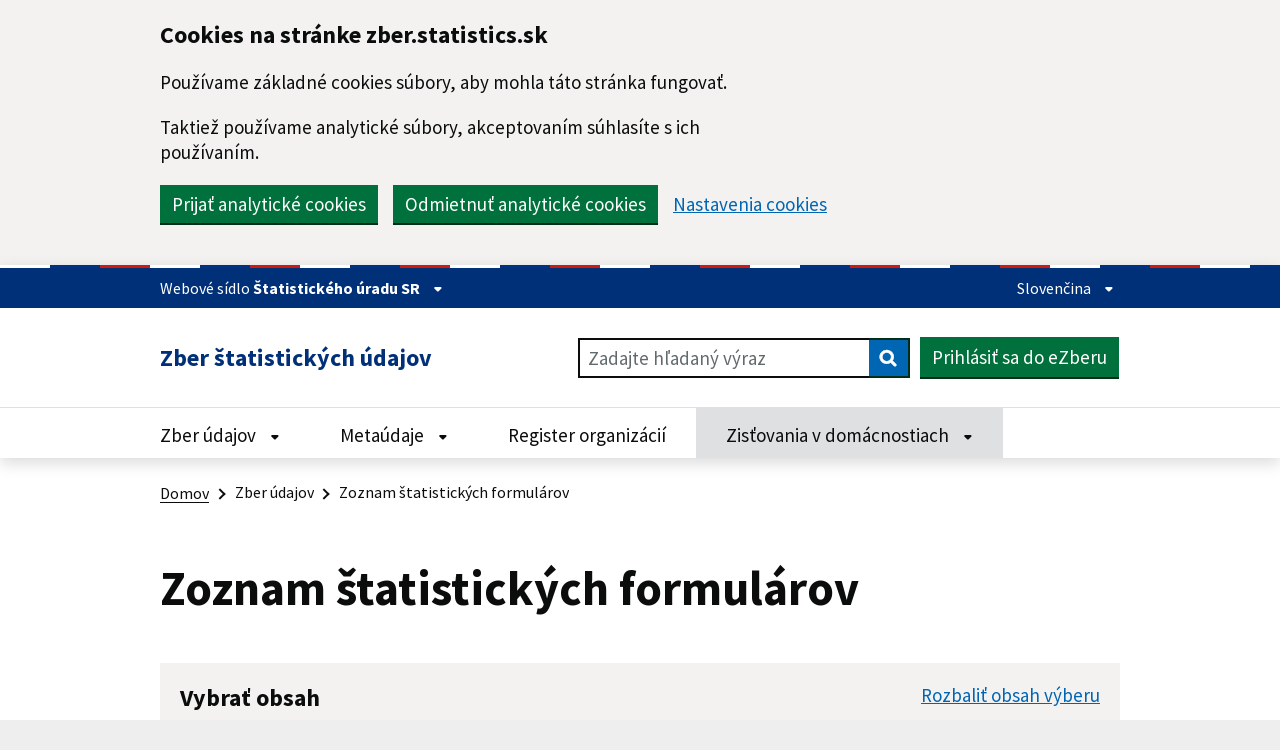

--- FILE ---
content_type: text/html;charset=UTF-8
request_url: https://zber.statistics.sk/zber-udajov/zoznam-statistickych-formularov
body_size: 178708
content:




































	
		
		
			<!DOCTYPE html>





























































<html class="ltr" dir="ltr" lang="sk-SK">



<head>
	<!-- Google tag (gtag.js) -->
	<script async src="https://www.googletagmanager.com/gtag/js?id=G-GY1P27WELY"></script>
	<script>
		window.dataLayer = window.dataLayer || [];
		function gtag(){dataLayer.push(arguments);}
		gtag('js', new Date());
		gtag('config', 'G-GY1P27WELY');
	</script>

	<script src="/o/PublicTheme/js/jquery-3.6.0.min.js?version=2"></script>
	<script src="/o/PublicTheme/js/datatables.min.js?version=2"></script>
	<script src="/o/PublicTheme/js/selectize.min.js?version=2"></script>
	<script src="/o/PublicTheme/js/select2.min.js?version=2"></script>
	<!--script src="/o/PublicTheme/js/datepicker-full.min.js?version=2"></script-->

	<script src="/o/PublicTheme/js/datepicker-full.js?version=2"></script>
	<script src="/o/PublicTheme/js/datepicker-sk.js?version=2"></script>
	<script src="/o/PublicTheme/js/datepicker-en-GB.js?version=2"></script>	
        <script src="/o/PublicTheme/js/datepicker-aria.js?version=25"></script>
	<script src="/o/PublicTheme/js/moment.min.js?version=2"></script>
	<script src="/o/PublicTheme/js/cookies.js?version=2" defer></script>
	<script src="/o/PublicTheme/js/header-web.js?version=2"></script>
	<script src="/o/PublicTheme/js/isis-loader.js?version=2"></script>
	<script src="/o/PublicTheme/js/isis-common.js?version=2"></script>
	<title>
		Zoznam štatistických formulárov | ŠÚ SR
	</title>
	<link rel="stylesheet" href="/o/PublicTheme/css/fontawesome.css?version=2">
	<link rel="stylesheet" href="/o/PublicTheme/css/calc.css?version=2">
	<link rel="stylesheet" href="/o/PublicTheme/css/selectize.css?version=2">
	<link rel="stylesheet" href="/o/PublicTheme/css/select2.min.css?version=2">
	<link rel="stylesheet" href="/o/PublicTheme/css/datepicker.min.css?version=2">
	<link rel="stylesheet" href="/o/PublicTheme/css/datatables.min.css?version=2">
	<style>
	table.dataTable thead .sorting,
	table.dataTable thead .sorting_asc,
	table.dataTable thead .sorting_desc,
	table.dataTable thead .sorting_asc_disabled,
	table.dataTable thead .sorting_desc_disabled {
		background-image: none !important;
	}
	</style>
	<meta content="initial-scale=1.0, width=device-width, viewport-fit=cover" name="viewport" />





































<meta content="text/html; charset=UTF-8" http-equiv="content-type" />












<link data-senna-track="temporary" href="https://zber.statistics.sk/zber-udajov/zoznam-statistickych-formularov" rel="canonical" />
<link data-senna-track="temporary" href="https://zber.statistics.sk/zber-udajov/zoznam-statistickych-formularov" hreflang="sk-SK" rel="alternate" />
<link data-senna-track="temporary" href="https://zber.statistics.sk/en/data-collection/list-of-statistical-questionnaires" hreflang="en-US" rel="alternate" />
<link data-senna-track="temporary" href="https://zber.statistics.sk/zber-udajov/zoznam-statistickych-formularov" hreflang="x-default" rel="alternate" />

<meta property="og:locale" content="sk_SK">
<meta property="og:locale:alternate" content="en_US">
<meta property="og:locale:alternate" content="sk_SK">
<meta property="og:site_name" content="SUSR">
<meta property="og:title" content="Zoznam štatistických formulárov - SUSR">
<meta property="og:type" content="website">
<meta property="og:url" content="https://zber.statistics.sk/zber-udajov/zoznam-statistickych-formularov">


<link href="https://zber.statistics.sk/o/PublicTheme/images/favicon.ico" rel="icon" />



<link class="lfr-css-file" data-senna-track="temporary" href="https://zber.statistics.sk/o/PublicTheme/css/clay.css?browserId=chrome&amp;themeId=publictheme_WAR_PublicTheme&amp;minifierType=css&amp;languageId=sk_SK&amp;b=7307&amp;t=1765915562000" id="liferayAUICSS" rel="stylesheet" type="text/css" />



<link data-senna-track="temporary" href="/o/frontend-css-web/main.css?browserId=chrome&amp;themeId=publictheme_WAR_PublicTheme&amp;minifierType=css&amp;languageId=sk_SK&amp;b=7307&amp;t=1623377010573" id="liferayPortalCSS" rel="stylesheet" type="text/css" />









	

	





	



	

		<link data-senna-track="temporary" href="/combo?browserId=chrome&amp;minifierType=&amp;themeId=publictheme_WAR_PublicTheme&amp;languageId=sk_SK&amp;b=7307&amp;com_liferay_portal_search_web_search_bar_portlet_SearchBarPortlet_INSTANCE_templateSearch:%2Fcss%2Fmain.css&amp;com_liferay_product_navigation_product_menu_web_portlet_ProductMenuPortlet:%2Fcss%2Fmain.css&amp;com_liferay_product_navigation_user_personal_bar_web_portlet_ProductNavigationUserPersonalBarPortlet:%2Fcss%2Fmain.css&amp;com_liferay_site_navigation_menu_web_portlet_SiteNavigationMenuPortlet:%2Fcss%2Fmain.css&amp;com_liferay_staging_bar_web_portlet_StagingBarPortlet:%2Fcss%2Fmain.css&amp;t=1765915562000" id="abf72bd0" rel="stylesheet" type="text/css" />

	







<script data-senna-track="temporary" type="text/javascript">
	// <![CDATA[
		var Liferay = Liferay || {};

		Liferay.Browser = {
			acceptsGzip: function() {
				return true;
			},

			

			getMajorVersion: function() {
				return 131.0;
			},

			getRevision: function() {
				return '537.36';
			},
			getVersion: function() {
				return '131.0';
			},

			

			isAir: function() {
				return false;
			},
			isChrome: function() {
				return true;
			},
			isEdge: function() {
				return false;
			},
			isFirefox: function() {
				return false;
			},
			isGecko: function() {
				return true;
			},
			isIe: function() {
				return false;
			},
			isIphone: function() {
				return false;
			},
			isLinux: function() {
				return false;
			},
			isMac: function() {
				return true;
			},
			isMobile: function() {
				return false;
			},
			isMozilla: function() {
				return false;
			},
			isOpera: function() {
				return false;
			},
			isRtf: function() {
				return true;
			},
			isSafari: function() {
				return true;
			},
			isSun: function() {
				return false;
			},
			isWebKit: function() {
				return true;
			},
			isWindows: function() {
				return false;
			}
		};

		Liferay.Data = Liferay.Data || {};

		Liferay.Data.ICONS_INLINE_SVG = true;

		Liferay.Data.NAV_SELECTOR = '#navigation';

		Liferay.Data.NAV_SELECTOR_MOBILE = '#navigationCollapse';

		Liferay.Data.isCustomizationView = function() {
			return false;
		};

		Liferay.Data.notices = [
			

			
		];

		Liferay.PortletKeys = {
			DOCUMENT_LIBRARY: 'com_liferay_document_library_web_portlet_DLPortlet',
			DYNAMIC_DATA_MAPPING: 'com_liferay_dynamic_data_mapping_web_portlet_DDMPortlet',
			ITEM_SELECTOR: 'com_liferay_item_selector_web_portlet_ItemSelectorPortlet'
		};

		Liferay.PropsValues = {
			JAVASCRIPT_SINGLE_PAGE_APPLICATION_TIMEOUT: 0,
			NTLM_AUTH_ENABLED: false,
			UPLOAD_SERVLET_REQUEST_IMPL_MAX_SIZE: 104857600
		};

		Liferay.ThemeDisplay = {

			

			
				getLayoutId: function() {
					return '41';
				},

				

				getLayoutRelativeControlPanelURL: function() {
					return '/group/guest/~/control_panel/manage';
				},

				getLayoutRelativeURL: function() {
					return '/zber-udajov/zoznam-statistickych-formularov';
				},
				getLayoutURL: function() {
					return 'https://zber.statistics.sk/zber-udajov/zoznam-statistickych-formularov';
				},
				getParentLayoutId: function() {
					return '7';
				},
				isControlPanel: function() {
					return false;
				},
				isPrivateLayout: function() {
					return 'false';
				},
				isVirtualLayout: function() {
					return false;
				},
			

			getBCP47LanguageId: function() {
				return 'sk-SK';
			},
			getCanonicalURL: function() {

				

				return 'https\x3a\x2f\x2fzber\x2estatistics\x2esk\x2fzber-udajov\x2fzoznam-statistickych-formularov';
			},
			getCDNBaseURL: function() {
				return 'https://zber.statistics.sk';
			},
			getCDNDynamicResourcesHost: function() {
				return '';
			},
			getCDNHost: function() {
				return '';
			},
			getCompanyGroupId: function() {
				return '20123';
			},
			getCompanyId: function() {
				return '20097';
			},
			getDefaultLanguageId: function() {
				return 'sk_SK';
			},
			getDoAsUserIdEncoded: function() {
				return '';
			},
			getLanguageId: function() {
				return 'sk_SK';
			},
			getParentGroupId: function() {
				return '20121';
			},
			getPathContext: function() {
				return '';
			},
			getPathImage: function() {
				return '/image';
			},
			getPathJavaScript: function() {
				return '/o/frontend-js-web';
			},
			getPathMain: function() {
				return '/c';
			},
			getPathThemeImages: function() {
				return 'https://zber.statistics.sk/o/PublicTheme/images';
			},
			getPathThemeRoot: function() {
				return '/o/PublicTheme';
			},
			getPlid: function() {
				return '50';
			},
			getPortalURL: function() {
				return 'https://zber.statistics.sk';
			},
			getScopeGroupId: function() {
				return '20121';
			},
			getScopeGroupIdOrLiveGroupId: function() {
				return '20121';
			},
			getSessionId: function() {
				return '';
			},
			getSiteAdminURL: function() {
				return 'https://zber.statistics.sk/group/guest/~/control_panel/manage?p_p_lifecycle=0&p_p_state=maximized&p_p_mode=view';
			},
			getSiteGroupId: function() {
				return '20121';
			},
			getURLControlPanel: function() {
				return '/group/control_panel?refererPlid=50';
			},
			getURLHome: function() {
				return 'https\x3a\x2f\x2fzber\x2estatistics\x2esk\x2fweb\x2fguest';
			},
			getUserEmailAddress: function() {
				return '';
			},
			getUserId: function() {
				return '20102';
			},
			getUserName: function() {
				return '';
			},
			isAddSessionIdToURL: function() {
				return false;
			},
			isImpersonated: function() {
				return false;
			},
			isSignedIn: function() {
				return false;
			},
			isStateExclusive: function() {
				return false;
			},
			isStateMaximized: function() {
				return false;
			},
			isStatePopUp: function() {
				return false;
			}
		};

		var themeDisplay = Liferay.ThemeDisplay;

		Liferay.AUI = {

			

			getAvailableLangPath: function() {
				return 'available_languages.jsp?browserId=chrome&themeId=publictheme_WAR_PublicTheme&colorSchemeId=01&minifierType=js&languageId=sk_SK&b=7307&t=1765915506412';
			},
			getCombine: function() {
				return true;
			},
			getComboPath: function() {
				return '/combo/?browserId=chrome&minifierType=&languageId=sk_SK&b=7307&t=1623376995526&';
			},
			getDateFormat: function() {
				return '%d.%m.%Y';
			},
			getEditorCKEditorPath: function() {
				return '/o/frontend-editor-ckeditor-web';
			},
			getFilter: function() {
				var filter = 'raw';

				
					
						filter = 'min';
					
					
				

				return filter;
			},
			getFilterConfig: function() {
				var instance = this;

				var filterConfig = null;

				if (!instance.getCombine()) {
					filterConfig = {
						replaceStr: '.js' + instance.getStaticResourceURLParams(),
						searchExp: '\\.js$'
					};
				}

				return filterConfig;
			},
			getJavaScriptRootPath: function() {
				return '/o/frontend-js-web';
			},
			getLangPath: function() {
				return 'aui_lang.jsp?browserId=chrome&themeId=publictheme_WAR_PublicTheme&colorSchemeId=01&minifierType=js&languageId=sk_SK&b=7307&t=1623376995526';
			},
			getPortletRootPath: function() {
				return '/html/portlet';
			},
			getStaticResourceURLParams: function() {
				return '?browserId=chrome&minifierType=&languageId=sk_SK&b=7307&t=1623376995526';
			}
		};

		Liferay.authToken = 'wVXvVHcd';

		

		Liferay.currentURL = '\x2fzber-udajov\x2fzoznam-statistickych-formularov';
		Liferay.currentURLEncoded = '\x252Fzber-udajov\x252Fzoznam-statistickych-formularov';
	// ]]>
</script>

<script src="/o/js_loader_config?t=1765915526444" type="text/javascript"></script>
<script data-senna-track="permanent" src="/combo?browserId=chrome&minifierType=js&languageId=sk_SK&b=7307&t=1623376995526&/o/frontend-js-aui-web/aui/aui/aui.js&/o/frontend-js-aui-web/liferay/modules.js&/o/frontend-js-aui-web/liferay/aui_sandbox.js&/o/frontend-js-aui-web/aui/attribute-base/attribute-base.js&/o/frontend-js-aui-web/aui/attribute-complex/attribute-complex.js&/o/frontend-js-aui-web/aui/attribute-core/attribute-core.js&/o/frontend-js-aui-web/aui/attribute-observable/attribute-observable.js&/o/frontend-js-aui-web/aui/attribute-extras/attribute-extras.js&/o/frontend-js-aui-web/aui/event-custom-base/event-custom-base.js&/o/frontend-js-aui-web/aui/event-custom-complex/event-custom-complex.js&/o/frontend-js-aui-web/aui/oop/oop.js&/o/frontend-js-aui-web/aui/aui-base-lang/aui-base-lang.js&/o/frontend-js-aui-web/liferay/dependency.js&/o/frontend-js-aui-web/liferay/util.js&/o/frontend-js-web/loader/config.js&/o/frontend-js-web/loader/loader.js&/o/frontend-js-web/liferay/dom_task_runner.js&/o/frontend-js-web/liferay/events.js&/o/frontend-js-web/liferay/lazy_load.js&/o/frontend-js-web/liferay/liferay.js&/o/frontend-js-web/liferay/global.bundle.js&/o/frontend-js-web/liferay/portlet.js&/o/frontend-js-web/liferay/workflow.js" type="text/javascript"></script>




	

	<script data-senna-track="temporary" src="/o/js_bundle_config?t=1765915547349" type="text/javascript"></script>


<script data-senna-track="temporary" type="text/javascript">
	// <![CDATA[
		
			
				
				
			
		

		

		
	// ]]>
</script>





	
		

			

			
		
		
	



	
		
		

			

			
		
	












	

	





	



	

		<script data-senna-track="temporary" src="/combo?browserId=chrome&amp;minifierType=&amp;themeId=publictheme_WAR_PublicTheme&amp;languageId=sk_SK&amp;b=7307&amp;com_liferay_staging_bar_web_portlet_StagingBarPortlet:%2Fjs%2Fstaging.js&amp;com_liferay_staging_bar_web_portlet_StagingBarPortlet:%2Fjs%2Fstaging_branch.js&amp;com_liferay_staging_bar_web_portlet_StagingBarPortlet:%2Fjs%2Fstaging_version.js&amp;t=1765915562000" type="text/javascript"></script>

	













	
	










<link class="lfr-css-file" data-senna-track="temporary" href="https://zber.statistics.sk/o/PublicTheme/css/main.css?browserId=chrome&amp;themeId=publictheme_WAR_PublicTheme&amp;minifierType=css&amp;languageId=sk_SK&amp;b=7307&amp;t=1765915562000" id="liferayThemeCSS" rel="stylesheet" type="text/css" />








	<style data-senna-track="temporary" type="text/css">

		

			

		

			

		

			

		

			

		

			

		

			

		

			

		

			

		

			

		

	</style>


<link href="/o/commerce-frontend-js/styles/main.css" rel="stylesheet" type="text/css" /><style data-senna-track="temporary" type="text/css">
	:root {
		--container-max-sm: 576px;
		--h4-font-size: 1rem;
		--font-weight-bold: 700;
		--rounded-pill: 50rem;
		--display4-weight: 300;
		--danger: #da1414;
		--display2-size: 5.5rem;
		--body-bg: #fff;
		--display2-weight: 300;
		--display1-weight: 300;
		--display3-weight: 300;
		--box-shadow-sm: 0 .125rem .25rem rgba(0, 0, 0, .075);
		--font-weight-lighter: lighter;
		--h3-font-size: 1.1875rem;
		--btn-outline-primary-hover-border-color: #0b5fff;
		--transition-collapse: height .35s ease;
		--blockquote-small-color: #6b6c7e;
		--gray-200: #f1f2f5;
		--btn-secondary-hover-background-color: #f7f8f9;
		--gray-600: #6b6c7e;
		--secondary: #6b6c7e;
		--btn-outline-primary-color: #0b5fff;
		--btn-link-hover-color: #004ad7;
		--hr-border-color: rgba(0, 0, 0, .1);
		--hr-border-margin-y: 1rem;
		--light: #f1f2f5;
		--btn-outline-primary-hover-color: #0b5fff;
		--btn-secondary-background-color: #fff;
		--btn-outline-secondary-hover-border-color: transparent;
		--display3-size: 4.5rem;
		--primary: #0b5fff;
		--container-max-md: 768px;
		--border-radius-sm: 0.1875rem;
		--display-line-height: 1.2;
		--h6-font-size: 0.8125rem;
		--h2-font-size: 1.375rem;
		--aspect-ratio-4-to-3: 75%;
		--spacer-10: 10rem;
		--font-weight-normal: 400;
		--dark: #272833;
		--blockquote-small-font-size: 80%;
		--h5-font-size: 0.875rem;
		--blockquote-font-size: 1.25rem;
		--transition-fade: opacity .15s linear;
		--display4-size: 3.5rem;
		--border-radius-lg: 0.375rem;
		--btn-primary-hover-color: #fff;
		--display1-size: 6rem;
		--black: #000;
		--gray-300: #e7e7ed;
		--gray-700: #495057;
		--btn-secondary-border-color: #cdced9;
		--btn-outline-secondary-hover-color: #272833;
		--body-color: #272833;
		--btn-outline-secondary-hover-background-color: rgba(39, 40, 51, 0.03);
		--btn-primary-color: #fff;
		--btn-secondary-color: #6b6c7e;
		--btn-secondary-hover-border-color: #cdced9;
		--box-shadow-lg: 0 1rem 3rem rgba(0, 0, 0, .175);
		--container-max-lg: 992px;
		--btn-outline-primary-border-color: #0b5fff;
		--aspect-ratio: 100%;
		--aspect-ratio-16-to-9: 56.25%;
		--box-shadow: 0 .5rem 1rem rgba(0, 0, 0, .15);
		--white: #fff;
		--warning: #b95000;
		--info: #2e5aac;
		--hr-border-width: 1px;
		--btn-link-color: #0b5fff;
		--gray-400: #cdced9;
		--gray-800: #393a4a;
		--btn-outline-primary-hover-background-color: #f0f5ff;
		--btn-primary-hover-background-color: #0053f0;
		--btn-primary-background-color: #0b5fff;
		--success: #287d3c;
		--font-size-sm: 0.875rem;
		--btn-primary-border-color: #0b5fff;
		--font-family-base: system-ui, -apple-system, BlinkMacSystemFont, 'Segoe UI', Roboto, Oxygen-Sans, Ubuntu, Cantarell, 'Helvetica Neue', Arial, sans-serif, 'Apple Color Emoji', 'Segoe UI Emoji', 'Segoe UI Symbol';
		--spacer-0: 0;
		--font-family-monospace: SFMono-Regular, Menlo, Monaco, Consolas, 'Liberation Mono', 'Courier New', monospace;
		--lead-font-size: 1.25rem;
		--border-radius: 0.25rem;
		--spacer-9: 9rem;
		--font-weight-light: 300;
		--btn-secondary-hover-color: #272833;
		--spacer-2: 0.5rem;
		--spacer-1: 0.25rem;
		--spacer-4: 1.5rem;
		--spacer-3: 1rem;
		--spacer-6: 4.5rem;
		--spacer-5: 3rem;
		--spacer-8: 7.5rem;
		--border-radius-circle: 50%;
		--spacer-7: 6rem;
		--font-size-lg: 1.125rem;
		--aspect-ratio-8-to-3: 37.5%;
		--font-family-sans-serif: system-ui, -apple-system, BlinkMacSystemFont, 'Segoe UI', Roboto, Oxygen-Sans, Ubuntu, Cantarell, 'Helvetica Neue', Arial, sans-serif, 'Apple Color Emoji', 'Segoe UI Emoji', 'Segoe UI Symbol';
		--gray-100: #f7f8f9;
		--font-weight-bolder: 900;
		--container-max-xl: 1280px;
		--btn-outline-secondary-color: #6b6c7e;
		--gray-500: #a7a9bc;
		--h1-font-size: 1.625rem;
		--gray-900: #272833;
		--text-muted: #a7a9bc;
		--btn-primary-hover-border-color: transparent;
		--btn-outline-secondary-border-color: #cdced9;
		--lead-font-weight: 300;
		--font-size-base: 0.875rem;
	}
</style>




















<script data-senna-track="temporary" type="text/javascript">
	if (window.Analytics) {
		window._com_liferay_document_library_analytics_isViewFileEntry = false;
	}
</script>







<script type="text/javascript">
// <![CDATA[
Liferay.on(
	'ddmFieldBlur', function(event) {
		if (window.Analytics) {
			Analytics.send(
				'fieldBlurred',
				'Form',
				{
					fieldName: event.fieldName,
					focusDuration: event.focusDuration,
					formId: event.formId,
					page: event.page
				}
			);
		}
	}
);

Liferay.on(
	'ddmFieldFocus', function(event) {
		if (window.Analytics) {
			Analytics.send(
				'fieldFocused',
				'Form',
				{
					fieldName: event.fieldName,
					formId: event.formId,
					page: event.page
				}
			);
		}
	}
);

Liferay.on(
	'ddmFormPageShow', function(event) {
		if (window.Analytics) {
			Analytics.send(
				'pageViewed',
				'Form',
				{
					formId: event.formId,
					page: event.page,
					title: event.title
				}
			);
		}
	}
);

Liferay.on(
	'ddmFormSubmit', function(event) {
		if (window.Analytics) {
			Analytics.send(
				'formSubmitted',
				'Form',
				{
					formId: event.formId
				}
			);
		}
	}
);

Liferay.on(
	'ddmFormView', function(event) {
		if (window.Analytics) {
			Analytics.send(
				'formViewed',
				'Form',
				{
					formId: event.formId,
					title: event.title
				}
			);
		}
	}
);
// ]]>
</script>







</head>

<body class="chrome controls-visible  yui3-skin-sam guest-site signed-out public-page site isis-body">
	<div id="socialMediaAndAnalyticsScripts">
		<!-- Placeholder pre skripty -->
	</div>
	<script>
	var cookiesSettings = localStorage.getItem('cookieBannerAccepted');
	if (cookiesSettings === 'all') {
		
		const gaInitScript = document.getElementById('gaInitScript');
		const socialMediaScripts = document.getElementById('socialMediaAndAnalyticsScripts');
		
		const googleAnalyticsId = "G-GY1P27WELY".trim();
		if (!gaInitScript && googleAnalyticsId) {
			const gaScript = document.createElement('script');
			gaScript.src = 'https://www.google-analytics.com/analytics.js';
			gaScript.async = true;
			gaScript.id = 'gaInitScript';
			socialMediaScripts.appendChild(gaScript);
			const gaInitScript = document.createElement('script');
			gaInitScript.innerHTML = `
(function(i,s,o,g,r,a,m){i['GoogleAnalyticsObject']=r;i[r]=i[r]||function(){
(i[r].q=i[r].q||[]).push(arguments)},i[r].l=1*new Date();a=s.createElement(o),

m=s.getElementsByTagName(o)[0];a.async=1;a.src=g;m.parentNode.insertBefore(a,m)
})(window,document,'script','https://www.google-analytics.com/analytics.js','ga');

ga('create', 'G-GY1P27WELY', 'auto');
ga('send', 'pageview');
`;
			socialMediaScripts.appendChild(gaInitScript);
		}
	}
	</script>

		<a href="#main-content" class="govuk-skip-link">Preskočiť na hlavný obsah</a>
















































































	<div class="d-flex flex-column min-vh-100">
		<div class="d-flex flex-column flex-fill" id="wrapper">
				<header class="idsk-header-web" data-module="idsk-header-web">
					<div class="idsk-header-web__scrolling-wrapper">
						<div class="idsk-header-web__tricolor"></div>
						<div class="idsk-header-web__brand ">
							<div class="govuk-width-container">
								<div class="govuk-grid-row">
									<div class="govuk-grid-column-full">
										<div class="idsk-header-web__brand-gestor">
											<span class="govuk-body-s idsk-header-web__brand-gestor-text">
												Webové sídlo 
												<button class="idsk-header-web__brand-gestor-button" aria-label="Zobraziť informácie o stránke" aria-expanded="false" data-text-for-hide="Skryť informácie o stránke" data-text-for-show="Zobraziť informácie o stránke">
													Štatistického úradu SR
													<span class="idsk-header-web__link-arrow"></span>
												</button>
											</span>
											<span class="govuk-body-s idsk-header-web__brand-gestor-text--mobile">
												Webové sídlo
												<button class="idsk-header-web__brand-gestor-button" aria-label="Zobraziť informácie o stránke" aria-expanded="false" data-text-for-hide="Skryť informácie o stránke" data-text-for-show="Zobraziť informácie o stránke">
													ŠÚ SR
													<span class="idsk-header-web__link-arrow"></span>
												</button>
											</span>
											<div class="idsk-header-web__brand-dropdown">
												<div class="govuk-width-container">
													<div class="govuk-grid-row force-left">
														<div class="govuk-grid-column-one-half">
															<h3 class="govuk-body-s">
																Doména statistics.sk
															</h3>
															<p class="govuk-body-s custom-padding-brand-dropdown">
																Toto je webové sídlo orgánu verejnej moci Slovenskej republiky – <a class="govuk-link" href="https://slovak.statistics.sk/" target="_self" title="Štatistický úrad Slovenskej republiky">Štatistický úrad Slovenskej republiky</a>. Odkazy na jednotlivé <a class="govuk-link" href="https://www.slovensko.sk/sk/agendy/agenda/_organy-verejnej-moci" target="_blank" title="odkazy na webové sídla orgánov verejnej moci">webové sídla orgánov verejnej moci nájdete na tomto odkaze</a>.
															</p>
														</div>
														<div class="govuk-grid-column-one-half">
															<h3 class="govuk-body-s">
																Toto webové sídlo je zabezpečené
															</h3>
															<p class="govuk-body-s custom-padding-brand-dropdown">
																Buďte pozorní a vždy sa uistite, že zdieľate informácie iba cez zabezpečenú webovú stránku verejnej správy SR. Zabezpečená stránka vždy začína https:// pred názvom domény webového sídla.
															</p>
														</div>
													</div>
												</div>
											</div>
										</div>
										<div class="idsk-header-web__brand-spacer"></div>
										<div class="idsk-header-web__brand-language">
											<button class="idsk-header-web__brand-language-button" aria-label="Rozbaliť jazykové menu" aria-expanded="false" data-text-for-hide="Skryť jazykové menu" data-text-for-show="Rozbaliť jazykové menu">
													Slovenčina
												<span class="idsk-header-web__link-arrow"></span>
											</button>
											<ul class="idsk-header-web__brand-language-list">
												<li class="idsk-header-web__brand-language-list-item">
													<a class="govuk-link idsk-header-web__brand-language-list-item-link "
														title="English"
														href="/en/zber-udajov/zoznam-statistickych-formularov">
														English
													</a>
												</li>
												<li class="idsk-header-web__brand-language-list-item">
													<a class="govuk-link idsk-header-web__brand-language-list-item-link idsk-header-web__brand-language-list-item-link--selected"
														title="Slovenčina"
														href="/sk/zber-udajov/zoznam-statistickych-formularov">
														Slovenčina
													</a>
												</li>
											</ul>
										</div>
									</div>
								</div>
							</div>
						</div>
						<div class="idsk-header-web__main">
							<div class="govuk-width-container">
								<div class="govuk-grid-row">
									<div class="govuk-grid-column-full govuk-grid-column-one-third-from-desktop custom-headline-padding-right">
										<div class="idsk-header-web__main-headline">
											<h1 class="govuk-heading-m">
												<a href="/" class="header-no-style-link">
													Zber štatistických údajov
												</a>
											</h1>
											<button class="idsk-button idsk-header-web__main-headline-menu-button" aria-label="Rozbaliť menu" aria-expanded="false"
												data-text-for-show="Rozbaliť menu" data-text-for-hide="Zavrieť menu">
												Menu
												<span class="idsk-header-web__menu-open"></span>
												<span class="idsk-header-web__menu-close"></span>
											</button>
										</div>
									</div>
									<div class="govuk-grid-column-two-thirds force-search-full-width">
										<div class="idsk-header-web__main-action">
											<div class="autofit-col autofit-col-expand main-search">
													<div class="justify-content-md-end mr-4 navbar-form isis-main-search" role="search">
<div id="isis-main-search-bar" class="idsk-search-component govuk-form-group searchHidden">
    <label for="main-search-results-input">
                Zadajte hľadaný výraz
    </label>
    <div class="isis-main-search-input-container">
        <input class="govuk-input idsk-search-component__input"
            id="main-search-results-input"
            name="main-search"
            type="text">
        <button class="isis-clear-main-search-input-btn isis-clear-btn-inactive"
            aria-description="Vymazať hľadaný výraz"
            id="clear-main-search-string">
            <i class="fa-solid fa-xmark" aria-hidden="true"></i>
        </button>
        <button type="button"
            class="idsk-button idsk-search-component__button">
            <svg role="presentation"
                 focusable="false"
                 width="18"
                 height="18"
                 viewBox="0 0 31 30"
                 fill="none"
                 xmlns="http://www.w3.org/2000/svg">
                <path d="M21.0115 13.103C21.0115 17.2495 17.5484 20.6238 13.2928 20.6238C9.03714 20.6238 5.57404 17.2495 5.57404 13.103C5.57404
                8.95643 9.03714 5.58212 13.2928 5.58212C17.5484 5.58212 21.0115 8.95643 21.0115 13.103ZM29.833 27.0702C29.833 26.4994
                29.5918 25.9455 29.1955 25.5593L23.2858 19.8012C24.6814 17.8371 25.4223 15.4868 25.4223 13.103C25.4223 6.57259 19.995
                1.28451 13.2928 1.28451C6.59058 1.28451 1.16333 6.57259 1.16333 13.103C1.16333 19.6333 6.59058 24.9214 13.2928
                24.9214C15.7394 24.9214 18.1515 24.1995 20.1673 22.8398L26.077 28.5811C26.4732 28.984 27.0418 29.219 27.6276
                29.219C28.8337 29.219 29.833 28.2453 29.833 27.0702Z"
                    fill="white"></path>
                <path fill-rule="evenodd"
                    clip-rule="evenodd"
                    d="M0.75708 13.103C0.75708 6.35398 6.36621 0.888672 13.2928 0.888672C20.2194 0.888672 25.8285 6.35398 25.8285
                13.103C25.8285 15.4559 25.1301 17.7778 23.8094 19.7516L29.4827 25.2794C29.9551 25.7396 30.2392 26.3943 30.2392
                27.0702C30.2392 28.464 29.058 29.6149 27.6276 29.6149C26.9347 29.6149 26.2611 29.3385 25.787 28.8584L20.1168
                23.3497C18.0909 24.6367 15.7078 25.3172 13.2928 25.3172C6.36621 25.3172 0.75708 19.8519 0.75708 13.103ZM13.2928
                1.68034C6.81494 1.68034 1.56958 6.7912 1.56958 13.103C1.56958 19.4147 6.81494 24.5256 13.2928 24.5256C15.6581 24.5256
                17.9892 23.8275 19.9361 22.5143L20.2144 22.3265L26.3704 28.3071C26.6886 28.6308 27.1506 28.8232 27.6276 28.8232C28.6093
                28.8232 29.4267 28.0267 29.4267 27.0702C29.4267 26.6046 29.2285 26.1513 28.9082 25.8392L22.7588 19.8475L22.9518
                19.5759C24.2996 17.679 25.016 15.4076 25.016 13.103C25.016 6.7912 19.7706 1.68034 13.2928 1.68034ZM13.2928
                5.97796C9.26151 5.97796 5.98029 9.17504 5.98029 13.103C5.98029 17.0309 9.26151 20.228 13.2928 20.228C17.3241 20.228
                20.6053 17.0309 20.6053 13.103C20.6053 9.17504 17.3241 5.97796 13.2928 5.97796ZM5.16779 13.103C5.16779 8.73781 8.81278
                5.18629 13.2928 5.18629C17.7728 5.18629 21.4178 8.73781 21.4178 13.103C21.4178 17.4681 17.7728 21.0196 13.2928
                21.0196C8.81278 21.0196 5.16779 17.4681 5.16779 13.103Z"
                    fill="white"></path>
            </svg>
            <span class="govuk-visually-hidden">
                    Vyhľadávanie
            </span>
        </button>
    </div>
</div>

<script>

    function isis_main_search_component($module) {
        this.$module = $module;
        this.govukHiddenClass = "govuk-visually-hidden";
        this.filterSearchInputClass = "idsk-search-component__input";
        this.clearSearchButtonClass = "isis-clear-main-search-input-btn";
        this.clearButtonInactiveClass = "isis-clear-btn-inactive";
        this.subbmitBtnClass = "idsk-search-component__button";
    }

    isis_main_search_component.prototype.searchInputChangeCallback = function(searchBar) {
        var searchLabel = searchBar.find("label");
        var searchInput = searchBar.find("input." + this.filterSearchInputClass);
        var hasValue = !!searchInput && !!searchInput.val() && searchInput.val().trim();
        if (!hasValue) {
            searchLabel.removeClass(this.govukHiddenClass);
        } else {
            searchLabel.addClass(this.govukHiddenClass);
        }
    };

    isis_main_search_component.prototype.clearSearchInput = function(searchInput, searchBar, clearSearchBtn) {
        searchInput.val("");
        this.checkSearchInput(searchInput, clearSearchBtn);
        this.searchInputChangeCallback(searchBar);
    }

    isis_main_search_component.prototype.checkSearchInput = function(searchInput, clearSearchBtn) {
        var hasValue = !!searchInput && !!searchInput.val().trim();
        if (hasValue) {
            clearSearchBtn.removeClass(this.clearButtonInactiveClass);
        } else {
            clearSearchBtn.addClass(this.clearButtonInactiveClass);
        }
    }
    
    // Initialize component
    isis_main_search_component.prototype.init = function() {
        var $self = this;
        // Check for module
        if (!$self.$module) {
            return;
        }
        var _module = jQuery($self.$module);
        // initialize keyword input placeholder
        var searchBar = _module;
        if (searchBar.length != 0) {
            searchBar.on("change", () => {
                $self.searchInputChangeCallback(searchBar);
            });
            var searchInput = searchBar.find("input." + this.filterSearchInputClass);
            var searchInputClearButton = searchBar.find("button." + this.clearSearchButtonClass);

            if (searchInput.length != 0 && searchInputClearButton.length != 0) {
                searchInput.on("input", () => {
                    $self.checkSearchInput(searchInput, searchInputClearButton);
                });
                searchInput.on("keypress", (e) => {
                    // Enter pressed?
                    if(e.which == 10 || e.which == 13) {
                        $self.submitSearch();
                    }
                });
                searchInputClearButton.on("click", () => {
                    $self.clearSearchInput(searchInput, searchInput, searchInputClearButton);
                });
            }
        }

        var searchMagnifierIconButton = _module.find("button." + $self.subbmitBtnClass);
        if (searchMagnifierIconButton) {
            searchMagnifierIconButton.on("click",() => {    
                $self.submitSearch();
            });
        }
    }

    isis_main_search_component.prototype.submitSearch = function () {
        var searchInput = jQuery(this.$module).find("input." + this.filterSearchInputClass);
        window.location.href="/search?_sqs=" + encodeURIComponent(searchInput.val());
    }

    jQuery(document).ready(function() {
        new isis_main_search_component(
            document.querySelector("#isis-main-search-bar")
        ).init();

        jQuery('button.idsk-button.idsk-header-web__main-headline-menu-button').click(
            function(){
                jQuery("div#isis-main-search-bar.idsk-search-component.govuk-form-group").toggleClass("searchHidden");
            }
        );
    });
</script>													</div>
											</div>
											<script>
											var search_input = document.querySelector("input.form-control.input-group-inset.input-group-inset-after.search-bar-keywords-input");
											if (search_input) {
												search_input.placeholder = "Zadajte hľadaný výraz";
											}
											</script>
											<div class="idsk-header-web__main--buttons custom-login-button-width">
												<div class="idsk-header-web__main--login ">
													<button type="button" class="idsk-button idsk-header-web__main--login-loginbtn custom-login-button-exact-width" data-module="idsk-button" onclick="window.location.href='https://esvcs.statistics.sk/';">
														Prihlásiť sa do eZberu
													</button>
												</div>
											</div>
										</div>
									</div>
								</div>
							</div>
						</div>
						<div class="idsk-header-web__nav--divider"></div>
						<div class="idsk-header-web__nav idsk-header-web__nav--mobile ">
							<div class="govuk-width-container">
								<div class="govuk-grid-row">
									<div class="govuk-grid-column-full">
									</div>
									<div class="govuk-grid-column-full">
										<div class="idsk-header-web__nav--divider isis-custom-header-divider-invisible"></div>
										<div class="navbar navbar-classic navbar-expand-md navbar-light pb-3 main-navigation">
											<div class="container-fluid container-fluid-max-xl">
	<button aria-controls="navigationCollapse" aria-expanded="false" aria-label="Toggle navigation" class="navbar-toggler navbar-toggler-right" data-target="#navigationCollapse" data-toggle="liferay-collapse" type="button">
		<span class="navbar-toggler-icon"></span>
	</button>

	<div class="collapse navbar-collapse" id="navigationCollapse">
	
	








































	

	<div class="portlet-boundary portlet-boundary_com_liferay_site_navigation_menu_web_portlet_SiteNavigationMenuPortlet_  portlet-static portlet-static-end portlet-barebone portlet-navigation " id="p_p_id_com_liferay_site_navigation_menu_web_portlet_SiteNavigationMenuPortlet_">
		<span id="p_com_liferay_site_navigation_menu_web_portlet_SiteNavigationMenuPortlet"></span>




	

	
		
			






































	
	
	
		
<section class="portlet" id="portlet_com_liferay_site_navigation_menu_web_portlet_SiteNavigationMenuPortlet">


	<div class="portlet-content">


		
			<div class=" portlet-content-container">
				


	<div class="portlet-body">



	
		
			
			
				
					



















































	

				

				
					
					
						


	

		




















	

		

		
			
				


<div class="idsk-header-web__nav-bar--buttons">
        <ul class="idsk-header-web__nav-list "
            aria-label="Hlavná navigácia">

                        <li class="idsk-header-web__nav-list-item">
                            <a class="govuk-link idsk-header-web__nav-list-item-link" 
                            href="#" 
                            title="Zber údajov" 
                            aria-label="Rozbaliť Zber údajov menu" 
                            aria-expanded="false"
                            data-text-for-hide="Zavrieť Zber údajov menu" 
                            data-text-for-show="Rozbaliť Zber údajov menu">
                                Zber údajov
                                <div class="idsk-header-web__link-arrow"></div>
                                <div class="idsk-header-web__link-arrow-mobile"></div>
                            </a>                
                            <div class="idsk-header-web__nav-submenu">
                                <div class="govuk-width-container">
                                    <div class="govuk-grid-row">
                                        <ul class="idsk-header-web__nav-submenu-list force-left"
                                            aria-label="Vnútorná navigácia">
                                                <li class="idsk-header-web__nav-submenu-list-item">
                                                    <a class="govuk-link idsk-header-web__nav-submenu-list-item-link" 
                                                    href="https://zber.statistics.sk/zber-udajov/zaradenie-do-statistickeho-zistovania"
                                                    title="Zaradenie do štatistického zisťovania">
                                                        <span>Zaradenie do štatistického zisťovania</span>
                                                    </a>
                                                </li>
                                                <li class="idsk-header-web__nav-submenu-list-item">
                                                    <a class="govuk-link idsk-header-web__nav-submenu-list-item-link" 
                                                    href="https://zber.statistics.sk/zber-udajov/prihlasovacie-udaje-do-ezberu"
                                                    title="Prihlasovacie údaje do eZberu">
                                                        <span>Prihlasovacie údaje do eZberu</span>
                                                    </a>
                                                </li>
                                                <li class="idsk-header-web__nav-submenu-list-item">
                                                    <a class="govuk-link idsk-header-web__nav-submenu-list-item-link" 
                                                    href="https://zber.statistics.sk/zber-udajov/ponuka-po-prihlaseni-do-ezberu"
                                                    title="Ponuka po prihlásení do eZberu">
                                                        <span>Ponuka po prihlásení do eZberu</span>
                                                    </a>
                                                </li>
                                                <li class="idsk-header-web__nav-submenu-list-item">
                                                    <a class="govuk-link idsk-header-web__nav-submenu-list-item-link" 
                                                    href="https://zber.statistics.sk/zber-udajov/vyplnenie-a-odoslanie-statistickeho-formulara"
                                                    title="Vyplnenie a odoslanie štatistického formulára">
                                                        <span>Vyplnenie a odoslanie štatistického formulára</span>
                                                    </a>
                                                </li>
                                                <li class="idsk-header-web__nav-submenu-list-item">
                                                    <a class="govuk-link idsk-header-web__nav-submenu-list-item-link" 
                                                    href="https://zber.statistics.sk/zber-udajov/zoznam-statistickych-formularov"
                                                    title="Zoznam štatistických formulárov">
                                                        <span>Zoznam štatistických formulárov</span>
                                                    </a>
                                                </li>
                                                <li class="idsk-header-web__nav-submenu-list-item">
                                                    <a class="govuk-link idsk-header-web__nav-submenu-list-item-link" 
                                                    href="https://zber.statistics.sk/zber-udajov/notifikacne-spravy"
                                                    title="Notifikačné správy">
                                                        <span>Notifikačné správy</span>
                                                    </a>
                                                </li>
                                                <li class="idsk-header-web__nav-submenu-list-item">
                                                    <a class="govuk-link idsk-header-web__nav-submenu-list-item-link" 
                                                    href="https://zber.statistics.sk/zber-udajov/pomoc-s-riesenim-problemov"
                                                    title="Pomoc s riešením problémov">
                                                        <span>Pomoc s riešením problémov</span>
                                                    </a>
                                                </li>
                                        </ul>
                                    </div>
                                </div>
                            </div>
                        </li>

                        <li class="idsk-header-web__nav-list-item">
                            <a class="govuk-link idsk-header-web__nav-list-item-link" 
                            href="#" 
                            title="Metaúdaje" 
                            aria-label="Rozbaliť Metaúdaje menu" 
                            aria-expanded="false"
                            data-text-for-hide="Zavrieť Metaúdaje menu" 
                            data-text-for-show="Rozbaliť Metaúdaje menu">
                                Metaúdaje
                                <div class="idsk-header-web__link-arrow"></div>
                                <div class="idsk-header-web__link-arrow-mobile"></div>
                            </a>                
                            <div class="idsk-header-web__nav-submenu">
                                <div class="govuk-width-container">
                                    <div class="govuk-grid-row">
                                        <ul class="idsk-header-web__nav-submenu-list force-left"
                                            aria-label="Vnútorná navigácia">
                                                <li class="idsk-header-web__nav-submenu-list-item">
                                                    <a class="govuk-link idsk-header-web__nav-submenu-list-item-link" 
                                                    href="https://zber.statistics.sk/metaudaje/o-teme-metaudaje"
                                                    title="O téme metaúdaje">
                                                        <span>O téme metaúdaje</span>
                                                    </a>
                                                </li>
                                                <li class="idsk-header-web__nav-submenu-list-item">
                                                    <a class="govuk-link idsk-header-web__nav-submenu-list-item-link" 
                                                    href="https://zber.statistics.sk/metaudaje/klasifikacie"
                                                    title="Klasifikácie">
                                                        <span>Klasifikácie</span>
                                                    </a>
                                                </li>
                                                <li class="idsk-header-web__nav-submenu-list-item">
                                                    <a class="govuk-link idsk-header-web__nav-submenu-list-item-link" 
                                                    href="https://zber.statistics.sk/metaudaje/ciselniky"
                                                    title="Číselníky">
                                                        <span>Číselníky</span>
                                                    </a>
                                                </li>
                                                <li class="idsk-header-web__nav-submenu-list-item">
                                                    <a class="govuk-link idsk-header-web__nav-submenu-list-item-link" 
                                                    href="https://zber.statistics.sk/metaudaje/korespondencie"
                                                    title="Korešpondencie">
                                                        <span>Korešpondencie</span>
                                                    </a>
                                                </li>
                                                <li class="idsk-header-web__nav-submenu-list-item">
                                                    <a class="govuk-link idsk-header-web__nav-submenu-list-item-link" 
                                                    href="https://zber.statistics.sk/metaudaje/slovnik-pojmov"
                                                    title="Slovník pojmov">
                                                        <span>Slovník pojmov</span>
                                                    </a>
                                                </li>
                                                <li class="idsk-header-web__nav-submenu-list-item">
                                                    <a class="govuk-link idsk-header-web__nav-submenu-list-item-link" 
                                                    href="https://zber.statistics.sk/metaudaje/spravy-o-kvalite"
                                                    title="Správy o kvalite">
                                                        <span>Správy o kvalite</span>
                                                    </a>
                                                </li>
                                        </ul>
                                    </div>
                                </div>
                            </div>
                        </li>

                        <li class="idsk-header-web__nav-list-item">
                            <a class="govuk-link idsk-header-web__nav-list-item-link"
                            href="https://zber.statistics.sk/register-organizacii"
                            title="Register organizácií">
                                Register organizácií
                            </a>
                        </li>


                        <li class="idsk-header-web__nav-list-item">
                            <a class="govuk-link idsk-header-web__nav-list-item-link" 
                            href="#" 
                            title="Zisťovania v domácnostiach" 
                            aria-label="Rozbaliť Zisťovania v domácnostiach menu" 
                            aria-expanded="false"
                            data-text-for-hide="Zavrieť Zisťovania v domácnostiach menu" 
                            data-text-for-show="Rozbaliť Zisťovania v domácnostiach menu">
                                Zisťovania v domácnostiach
                                <div class="idsk-header-web__link-arrow"></div>
                                <div class="idsk-header-web__link-arrow-mobile"></div>
                            </a>                
                            <div class="idsk-header-web__nav-submenu">
                                <div class="govuk-width-container">
                                    <div class="govuk-grid-row">
                                        <ul class="idsk-header-web__nav-submenu-list force-left"
                                            aria-label="Vnútorná navigácia">
                                                <li class="idsk-header-web__nav-submenu-list-item">
                                                    <a class="govuk-link idsk-header-web__nav-submenu-list-item-link" 
                                                    href="https://zber.statistics.sk/o-t%C3%A9me-zis%C5%A5ovania-v-dom%C3%A1cnostiach"
                                                    title="O téme zisťovania v domácnostiach">
                                                        <span>O téme zisťovania v domácnostiach</span>
                                                    </a>
                                                </li>
                                                <li class="idsk-header-web__nav-submenu-list-item">
                                                    <a class="govuk-link idsk-header-web__nav-submenu-list-item-link" 
                                                    href="https://zber.statistics.sk/zis%C5%A5ovanie-o-dom%C3%A1com-a-v%C3%BDjazdovom-cestovnom-ruchu"
                                                    title="Cestovný ruch (CR)">
                                                        <span>Cestovný ruch (CR)</span>
                                                    </a>
                                                </li>
                                                <li class="idsk-header-web__nav-submenu-list-item">
                                                    <a class="govuk-link idsk-header-web__nav-submenu-list-item-link" 
                                                    href="https://zber.statistics.sk/zis%C5%A5ovanie-o-vyu%C5%BE%C3%ADvan%C3%AD-informa%C4%8Dn%C3%BDch-a-komunika%C4%8Dn%C3%BDch-technol%C3%B3gi%C3%AD-v-dom%C3%A1cnostiach-a-jednotlivcami"
                                                    title="Informačné a komunikačné technológie (ICT HH)">
                                                        <span>Informačné a komunikačné technológie (ICT HH)</span>
                                                    </a>
                                                </li>
                                                <li class="idsk-header-web__nav-submenu-list-item">
                                                    <a class="govuk-link idsk-header-web__nav-submenu-list-item-link" 
                                                    href="https://zber.statistics.sk/zis%C5%A5ovanie-o-pr%C3%ADjmoch-a-%C5%BEivotn%C3%BDch-podmienkach-dom%C3%A1cnost%C3%AD-eu-silc"
                                                    title="Príjmy a životné podmienky (SILC)">
                                                        <span>Príjmy a životné podmienky (SILC)</span>
                                                    </a>
                                                </li>
                                                <li class="idsk-header-web__nav-submenu-list-item">
                                                    <a class="govuk-link idsk-header-web__nav-submenu-list-item-link" 
                                                    href="https://zber.statistics.sk/zis%C5%A5ovanie-rodinn%C3%BDch-%C3%BA%C4%8Dtov"
                                                    title="Rodinné účty (RÚ)">
                                                        <span>Rodinné účty (RÚ)</span>
                                                    </a>
                                                </li>
                                                <li class="idsk-header-web__nav-submenu-list-item">
                                                    <a class="govuk-link idsk-header-web__nav-submenu-list-item-link" 
                                                    href="https://zber.statistics.sk/zis%C5%A5ovanie-spotrebite%C4%BEsk%C3%BD-barometer"
                                                    title="Spotrebiteľský barometer (SB)">
                                                        <span>Spotrebiteľský barometer (SB)</span>
                                                    </a>
                                                </li>
                                                <li class="idsk-header-web__nav-submenu-list-item">
                                                    <a class="govuk-link idsk-header-web__nav-submenu-list-item-link" 
                                                    href="https://zber.statistics.sk/v%C3%BDberov%C3%A9-zis%C5%A5ovanie-pracovn%C3%BDch-s%C3%ADl"
                                                    title="Pracovné sily (VZPS)">
                                                        <span>Pracovné sily (VZPS)</span>
                                                    </a>
                                                </li>
                                                <li class="idsk-header-web__nav-submenu-list-item">
                                                    <a class="govuk-link idsk-header-web__nav-submenu-list-item-link" 
                                                    href="https://zber.statistics.sk/prijmy-a-zivotne-podmienky"
                                                    title="Príjmy a životné podmienky (SILC MRK)">
                                                        <span>Príjmy a životné podmienky (SILC MRK)</span>
                                                    </a>
                                                </li>
                                                <li class="idsk-header-web__nav-submenu-list-item">
                                                    <a class="govuk-link idsk-header-web__nav-submenu-list-item-link" 
                                                    href="https://zber.statistics.sk/eur%C3%B3pske-zis%C5%A5ovanie-o-zdrav%C3%AD"
                                                    title="Európske zisťovanie o zdraví (EHIS)">
                                                        <span>Európske zisťovanie o zdraví (EHIS)</span>
                                                    </a>
                                                </li>
                                                <li class="idsk-header-web__nav-submenu-list-item">
                                                    <a class="govuk-link idsk-header-web__nav-submenu-list-item-link" 
                                                    href="https://zber.statistics.sk/zistovanie-o-mobilite-domacnosti"
                                                    title="Zisťovanie o mobilite domácností 2025 (ŽP 14-01 2025)">
                                                        <span>Zisťovanie o mobilite domácností 2025 (ŽP 14-01 2025)</span>
                                                    </a>
                                                </li>
                                        </ul>
                                    </div>
                                </div>
                            </div>
                        </li>
        </ul>
</div>
			
			
		
	
	
	
	


	
	

					
				
			
		
	
	



	</div>

			</div>
		
	</div>
</section>
	

		
		
	







	</div>






	</div>
											</div>
										</div>
									</div>
								</div>
								<div class="govuk-grid-row">
									<div class="govuk-grid-column-full">
										<div class="idsk-header-web__main--buttons">
											<div class="idsk-header-web__main--login ">
												<button type="button" class="idsk-button idsk-header-web__main--login-loginbtn" data-module="idsk-button" onclick="window.location.href='/c/portal/login';">
													Prihlásiť sa do eZberu
												</button>
											</div>
										</div>
									</div>
								</div>
							</div>
						</div>
					</div>
				</header>
			<section role="main" class=" flex-fill" id="content">
				<h2 class="sr-only" role="heading" aria-level="1">
					Zoznam štatistických formulárov
				</h2>

































	
	

		


















	
	
		<div class="layout-content portlet-layout" id="main-content" role="main">
			

























	

	<div class="">

				

				

					

					

						

						<div class=" mb-lg-0 ml-lg-0 mr-lg-0 mt-lg-0 pb-lg-0 pl-lg-0 pr-lg-0 pt-lg-0" style="box-sizing: border-box;border-style: solid; border-width: 0px;opacity: 1.0;">
							<div id="fragment-0-vyhi" >







































	

	<div class="portlet-boundary portlet-boundary_sk_susr_isis_pub_survey_portlet_SurveyPortlet_  portlet-static portlet-static-end portlet-borderless  " id="p_p_id_sk_susr_isis_pub_survey_portlet_SurveyPortlet_INSTANCE_vyhi_">
		<span id="p_sk_susr_isis_pub_survey_portlet_SurveyPortlet_INSTANCE_vyhi"></span>




	

	
		
			






































	
	
	
		
<section class="portlet" id="portlet_sk_susr_isis_pub_survey_portlet_SurveyPortlet_INSTANCE_vyhi">

	<div class="portlet-content">


		
			<div class=" portlet-content-container">
				


	<div class="portlet-body">



	
		
			
			
				
					



















































	

				

				
					
					
						


	

		
















<style>
  
    .isis-information-table .govuk-list--bullet {
        padding-left: 20px;
        list-style-type: disc;
        margin-bottom: 0px;
    }
    
    .isis-information-table .idsk-table__cell{
        vertical-align: middle;
    }
    
/*    .isis-table-filter .grid-row-without-padding {
        margin-right: 0px;
        margin-left: 0px;
    }
    .isis-table-filter .grid-row-without-padding:after {
        content: "";
        display: block;
        clear: both; 
    }*/

     a.recommendation-dt-country-link {
        text-decoration: underline;
        color: #0065b3;
    } 
    
    .isis-survey .govuk-grid-column-full{
        padding: 5px 5px !important;
    }
    
    /* .survey-govuk-hint{
        font-weight: 400;
        font-size: 16px;
        font-size: 1rem;
        line-height: 1.25;
        margin-bottom: 24px;
        margin-top: 5px;
    } */

    .isis-survey-table__cell-one-third{
        width: 33%;
        font-weight: bold;
    }
    
    
    .survey-govuk-metadata {
        margin-top: 32px;
    }

      /* iba pre dev ucely  */
    section[id^="portlet_sk_susr_isis_pub_survey_portlet_SurveyPortlet_"] {
        max-width: 960px;
        margin: 0 auto;
    }

    ul.isd_isis-list .govuk-hint {
        font-weight: 400;
        font-size: 16px;
        font-size: 1rem;
        line-height: 1.25;
        margin-bottom: 24px;
        margin-top: 5px;
    }
    
    @media (max-width: 40.0525em) {
        ul.isd_isis-list .govuk-hint {
            font-size: 14px;
            font-size: .875rem;
            line-height: 1.14286;
            margin-bottom: 16px;
        }
    }

    .isis-accordion__section-thin-underline:not(.govuk-accordion__section--expanded) {
        border-bottom: 1px solid #bfc1c3;
    }

    .isis-survey-detail-no-att-separator,
    .isis-att-heading-margin-top {
        margin-top: 40px;
    }

    @media (max-width: 40.0525em) {
        .isis-survey-detail-no-att-separator,
        .isis-att-heading-margin-top {
            margin-top: 30px;
        }
    }

</style>











    
























<div class="isis-survey" id="_sk_susr_isis_pub_survey_portlet_SurveyPortlet_INSTANCE_vyhi_isis-survey">

    
        







































	

	<div class="portlet-boundary portlet-boundary_sk_susr_isis_pub_breadcrumb_portlet_BreadcrumbPortlet_  portlet-static portlet-static-end portlet-borderless  " id="p_p_id_sk_susr_isis_pub_breadcrumb_portlet_BreadcrumbPortlet_">
		<span id="p_sk_susr_isis_pub_breadcrumb_portlet_BreadcrumbPortlet"></span>




	

	
		
			






































	
	
	
		
<section class="portlet" id="portlet_sk_susr_isis_pub_breadcrumb_portlet_BreadcrumbPortlet">

	<div class="portlet-content">


		
			<div class=" portlet-content-container">
				


	<div class="portlet-body">



	
		
			
			
				
					



















































	

				

				
					
					
						


	

		














<style>
    section[id^="portlet_sk_susr_isis_pub_breadcrumb_portlet_BreadcrumbPortlet_"] {
        max-width: 960px;
        margin: 0 auto;
    }

    section[id^="portlet_sk_susr_isis_pub_breadcrumb_portlet_BreadcrumbPortlet_"]
    .portlet-content {
        padding: 0 !important;
    }

    .govuk-breadcrumbs {
        margin-top: 0px;
    }

    /* span.breadcrumb-home-logo {
        display: inline-block;
        position: absolute;
        left: 0;
        vertical-align: text-top;
        background-color: #0b0c0c;
        width: 16px;
        height: 20px;
        -webkit-mask: url(/o/mzvTheme/images/icons/home_icon.svg) no-repeat center;
        mask: url(/o/mzvTheme/images/icons/home_icon.svg) no-repeat center;
        transform: scale(0.75);
    } */

    .govuk-breadcrumbs__list-item:before {
        border-color: #0b0c0c;
        top: 3px;
        width: 8px;
        height: 8px;
        border-width: 2px 2px 0 0;
    }

    .isis-breadcrumb-list-home-item:before {
        display: none;
    }

    .govuk-breadcrumbs__list-item.clickable-breadcrumb-list-item {
        border: none;
    }

    .govuk-breadcrumbs__list-item.clickable-breadcrumb-list-item a {
        border-bottom: solid 1px;
    }

    .govuk-breadcrumbs__list-item.clickable-breadcrumb-list-item a:hover {
        outline: 3px solid rgba(0, 0, 0, 0);
        color: #0b0c0c;
        box-shadow: 0 3px #0b0c0c;
        text-decoration: none;
    }

    .breadcrumb-text-truncate {
        font-size: 1.1875rem;
    }

    /*
    *******************************************
        For darker backgrounds use this css
    *******************************************
        span.breadcrumb-home-logo {
            background-color: #FFFFFF;
            display: inline-block;
            vertical-align: text-top;
            width: 17px;
            height: 17px;
            margin-top: 2px;
            margin-right: 6px;
            -webkit-mask: url(/o/mzvTheme/images/icons/home_icon.svg) no-repeat center;
            mask: url(/o/mzvTheme/images/icons/home_icon.svg) no-repeat center;
        }

        .govuk-breadcrumbs__list-item .breadcrumb-text-truncate,
        .govuk-breadcrumbs__list-item a.breadcrumb-text-truncate {
            color: #FFFFFF;
        }

        .govuk-breadcrumbs__list-item:before {
            border-color: #FFFFFF;
        }

        .govuk-breadcrumbs__link:focus span.breadcrumb-text-truncate {
            color: #0b0c0c;
        }

        .govuk-breadcrumbs__list-item.clickable-breadcrumb-list-item {
            border: none;
        }

       .govuk-breadcrumbs__list-item.clickable-breadcrumb-list-item a {
            color: #FFFFFF;
            border-bottom: solid 1px;
        }

        .govuk-breadcrumbs__list-item.clickable-breadcrumb-list-item a:hover {
            outline: 3px solid rgba(255,255,255, 0);
            color: #FFFFFF;
            box-shadow: 0 3px #FFFFFF;
            text-decoration: none;
        }

        .govuk-breadcrumbs__list-item.clickable-breadcrumb-list-item a:focus {
            color: #0b0c0c;
            box-shadow: 0 3px #0b0c0c;
        }
    */
</style>











<div class="isis-breadcrumbs">
    
            <div class="govuk-breadcrumbs">
                <ol class="govuk-breadcrumbs__list">
                    
                                    
                                    <li class="govuk-breadcrumbs__list-item clickable-breadcrumb-list-item isis-breadcrumb-list-home-item">
                                        <a class="govuk-breadcrumbs__link" href="https://zber.statistics.sk" title="Domov">
                                            <span class="breadcrumb-text-truncate">Domov</span>
                                        </a>
                                    </li>
                        
                                            <li class="govuk-breadcrumbs__list-item">
                                                <span class="breadcrumb-text-truncate">Zber údajov</span>
                                            </li>
                        
                                            <li class="govuk-breadcrumbs__list-item" aria-current="page">
                                                <span class="breadcrumb-text-truncate">Zoznam štatistických formulárov</span>
                                            </li>
                        

                    

                    

                </ol>
            </div>
    
</div>

	
	

					
				
			
		
	
	



	</div>

			</div>
		
	</div>
</section>
	

		
		
	







	</div>







      

    <h1 class="govuk-heading-xl">
        
            Zoznam štatistických formulárov
        
    </h1>

    <div id="_sk_susr_isis_pub_survey_portlet_SurveyPortlet_INSTANCE_vyhi_isis-survey-table-filter" class="isis-table-filter idsk-table-filter">
        <div class="idsk-table-filter__panel idsk-table-filter__inputs">
            <div class="idsk-table-filter__title govuk-heading-m">
                Vybrať obsah
            </div>

            <button class="govuk-body govuk-link idsk-filter-menu__toggle" tabindex="0" data-close-text="Zbaliť obsah výberu" data-open-text="Rozbaliť obsah výberu" data-category-name="" aria-label="Rozbaliť obsah výberu" aria-expanded="false" type="button">
                Rozbaliť obsah výberu
            </button>

            <form onsubmit="return false;" class="idsk-table-filter__content isis-table-filter-content-main">
                <div class="govuk-grid-row isis-input-filter-container idsk-table-filter__filter-inputs">

                        <div class="govuk-grid-column-one-half-from-desktop">
                            <div class="govuk-form-group">
                                <label class="govuk-label" for="_sk_susr_isis_pub_survey_portlet_SurveyPortlet_INSTANCE_vyhi_filter-key-word">
                                    Kľúčové slovo
                                </label>
                                <input tabindex="-1" class="govuk-input" type="text" id="_sk_susr_isis_pub_survey_portlet_SurveyPortlet_INSTANCE_vyhi_filter-key-word" name="filter-key-word" value="" aria-label="Kľúčové slovo">
                            </div>
                        </div>
                </div>
                    
                <div class="govuk-grid-row isis-select-filter-inputs idsk-table-filter__filter-inputs">
                        <div class="govuk-grid-column-one-half-from-desktop">
                            <div class="govuk-form-group">
                                <label class="govuk-label" for="_sk_susr_isis_pub_survey_portlet_SurveyPortlet_INSTANCE_vyhi_filter-domain">
                                    Oblasť
                                </label>
                                <select tabindex="-1" class="govuk-select isis-select" id="_sk_susr_isis_pub_survey_portlet_SurveyPortlet_INSTANCE_vyhi_filter-domain" name="filter-domain">
                                        
                                        <option value="">
                                            Všetky
                                        </option>
                                        
                                        <option value="11">
                                            Demografia a&nbsp;sociálne štatistiky
                                        </option>
                                        
                                        <option value="21">
                                            Makroekonomické štatistiky
                                        </option>
                                        
                                        <option value="22">
                                            Podnikové štatistiky
                                        </option>
                                        
                                        <option value="23">
                                            Odvetvové štatistiky
                                        </option>
                                        
                                        <option value="31">
                                            Životné prostredie
                                        </option>
                                        
                                        <option value="32">
                                            Regionálna štatistika
                                        </option>
                                        
                                        <option value="33">
                                            Životné podmienky
                                        </option>
                                        
                                        <option value="34">
                                            Viacstranné štatistiky
                                        </option>
                                        
                                        <option value="35">
                                            Kombinácia tém
                                        </option>
                                        
                                        <option value="41">
                                            Voľby a referendá
                                        </option>
                                        
                                        <option value="51">
                                            Metaúdaje
                                        </option>
                                        
                                        <option value="52">
                                            Registre
                                        </option>
                                    
                                </select>
                            </div>
                        </div>
                        <div class="govuk-grid-column-one-half-from-desktop">
                            <div class="govuk-form-group">
                                <label class="govuk-label" for="_sk_susr_isis_pub_survey_portlet_SurveyPortlet_INSTANCE_vyhi_filter-subdomain">
                                    Okruh
                                </label>
                                <select tabindex="-1" class="govuk-select isis-select" id="_sk_susr_isis_pub_survey_portlet_SurveyPortlet_INSTANCE_vyhi_filter-subdomain" name="filter-subdomain">
                                    <option value="">Všetky</option>
                                </select>   
                            </div>
                        </div>
                </div>

    
                <div class="idsk-table-filter__category">
                    <div class="idsk-table-filter__title govuk-heading-s">
                        Rok zisťovania<span class="count"></span>
                    </div>
                    <button class="govuk-body govuk-link idsk-filter-menu__toggle" tabindex="-1" data-open-text="Rozbaliť sekciu výberu" data-close-text="Zbaliť sekciu výberu" data-category-name="Rok zisťovania" aria-label="Rozbaliť sekciu výberu Rok zisťovania" aria-expanded="false" type="button">
                        Rozbaliť sekciu výberu
                    </button>

                    <div class="idsk-table-filter__content">
                        <div class="govuk-grid-row idsk-table-filter__filter-inputs">

                            <div class="govuk-grid-column-one-half-from-desktop">
                                <div class="govuk-form-group">
                                    <label class="govuk-label" for="_sk_susr_isis_pub_survey_portlet_SurveyPortlet_INSTANCE_vyhi_filter-issue-year-from">
                                        Od
                                    </label>
                                    <input tabindex="-1" class="govuk-input isis-datepicker" type="text" id="_sk_susr_isis_pub_survey_portlet_SurveyPortlet_INSTANCE_vyhi_filter-issue-year-from" name="filter-issue-year-from" value="" aria-label="Rok zisťovania Od">
                                </div>
                            </div>

                            <div class="govuk-grid-column-one-half-from-desktop">
                                <div class="govuk-form-group">
                                    <label class="govuk-label" for="_sk_susr_isis_pub_survey_portlet_SurveyPortlet_INSTANCE_vyhi_filter-issue-year-to">
                                        Do
                                    </label>
                                    <input tabindex="-1" class="govuk-input isis-datepicker" type="text" id="_sk_susr_isis_pub_survey_portlet_SurveyPortlet_INSTANCE_vyhi_filter-issue-year-to" name="filter-issue-year-to" value="" aria-label="Rok zisťovania Do">
                                </div>
                            </div>
                        </div>
                    </div>
                </div>
                                    
                <div class="idsk-table-filter__category isis-checkboxes-filter-category _sk_susr_isis_pub_survey_portlet_SurveyPortlet_INSTANCE_vyhi_filter-tab-2-content-container" ">
                    <div class="idsk-table-filter__title govuk-heading-s">
                        Typ zisťovania<span class="count"></span>
                    </div>
                    <button class="govuk-body govuk-link idsk-filter-menu__toggle" tabindex="-1" data-open-text="Rozbaliť sekciu výberu" data-close-text="Zbaliť sekciu výberu" data-category-name="Typ zisťovania" aria-label="Rozbaliť sekciu výberu Typ zisťovania" aria-expanded="false" type="button">
                        Rozbaliť sekciu výberu
                    </button>

                        <div class="idsk-table-filter__content isis-table-filter-content-checkboxes">
                            <div class="govuk-grid-row idsk-table-filter__filter-inputs">

                                <div class="govuk-form-group isis-filter-checkboxes-form-group">
                                    <div class="govuk-fieldset">
                                        <div class="govuk-checkboxes">
                                            <div class="govuk-checkboxes__item">
                                            <input tabindex="-1" class="govuk-checkboxes__input" id="_sk_susr_isis_pub_survey_portlet_SurveyPortlet_INSTANCE_vyhi_filter-statBureaus" name="filter-statBureaus" type="checkbox" value="true">
                                            <label class="govuk-label govuk-checkboxes__label" for="_sk_susr_isis_pub_survey_portlet_SurveyPortlet_INSTANCE_vyhi_filter-statBureaus">
                                                Zisťovania Štatistického úradu Slovenskej republiky
                                            </label>
                                    </div>
                                    <div class="govuk-checkboxes__item">
                                            <input tabindex="-1" class="govuk-checkboxes__input" id="_sk_susr_isis_pub_survey_portlet_SurveyPortlet_INSTANCE_vyhi_filter-department" name="filter-department" type="checkbox" value="true">
                                            <label class="govuk-label govuk-checkboxes__label" for="_sk_susr_isis_pub_survey_portlet_SurveyPortlet_INSTANCE_vyhi_filter-department">
                                            Zisťovania iných orgánov vykonávajúcich štátnu štatistiku
                                            </label>
                                    </div>
                                    <div class="govuk-checkboxes__item">
                                            <input tabindex="-1" class="govuk-checkboxes__input" id="_sk_susr_isis_pub_survey_portlet_SurveyPortlet_INSTANCE_vyhi_filter-notPartOfProgram" name="filter-notPartOfProgram" type="checkbox" value="true">
                                            <label class="govuk-label govuk-checkboxes__label" for="_sk_susr_isis_pub_survey_portlet_SurveyPortlet_INSTANCE_vyhi_filter-notPartOfProgram">
                                            Mimo Programu štátnych štatistických zisťovaní 
                                            </label>
                                    </div>
                                    <div class="govuk-checkboxes__item">
                                            <input tabindex="-1" class="govuk-checkboxes__input" id="_sk_susr_isis_pub_survey_portlet_SurveyPortlet_INSTANCE_vyhi_filter-admSysSupport" name="filter-admSysSupport" type="checkbox" value="true">
                                            <label class="govuk-label govuk-checkboxes__label" for="_sk_susr_isis_pub_survey_portlet_SurveyPortlet_INSTANCE_vyhi_filter-admSysSupport">
                                            Podporuje administratívne systémy 
                                            </label>
                                    </div>
                                </div>
                                </div>
                            </div>
                        </div>
                    </div>
                </div>
                
                <button type="button" disabled class="idsk-button submit-table-filter isis-search-form-submit-btn">
                    Zobraziť výber (<span class="count">0</span>)
                </button>
            </form>

        </div>

        <div class="isis-table-filter-active-panel idsk-table-filter__panel idsk-table-filter__active-filters idsk-table-filter__active-filters__hide idsk-table-filter--expanded" data-remove-filter="Zrušiť filter" data-remove-all-filters="Zrušiť všetko">

            <div class="govuk-body idsk-table-filter__title">
                Aktívny výber
            </div>

            <button class="govuk-body govuk-link idsk-filter-menu__toggle" tabindex="0" data-open-text="Rozbaliť aktívny filter" data-close-text="Zbaliť aktívny filter" data-category-name="" aria-label="Zbaliť aktívny filter" aria-expanded="false" type="button">
                Zbaliť aktívny filter
            </button>

            <div class="govuk-clearfix idsk-table-filter__content"></div>
        </div>
            
    </div>

    <table id="_sk_susr_isis_pub_survey_portlet_SurveyPortlet_INSTANCE_vyhi_survey-dt" class="isis-dt">
        <thead>
            <tr>
                <th>
                    <div>
                        <span>Značka formulára</span>
                    </div>                    
                </th>
                <th>
                    <div>
                        <span>Rok zisťovania</span>
                    </div>
                </th>
                <th>
                    <div>
                        <span>Názov zisťovania</span>
                    </div>                    
                </th>
                <th>
                    <div>
                        <span>Podpora admin. systémov</span>
                    </div>
                </th>
            </tr>
        </thead>
    </table>
</div>

<script>

    function isis_survey_component($module) {
        this.$module = $module;
        this.dTable = null;
        this._locale = "sk";
        this.noInBracketsRegexp = new RegExp('\\([0-9]*?\\)');

        this.panelToggleTransitionDuration = 400; // ms

        this.tabLiClass = "idsk-tabs__list-item";
        this.tabLiSelectedClass = "idsk-tabs__list-item--selected";
        this.tabButtonClass = "idsk-tabs__tab";
        this.tabContentContainerSuffix = "-content-container";
        this.tabNotVisibleClass = "isis-filter-tab-invisible";
        this.subbmitBtnClass = "submit-table-filter";
        this.activeFiltersClass = "idsk-table-filter__active-filters";
        this.activeFiltersHiddenClass = "idsk-table-filter__active-filters__hide";
        this.filterExpandedClass = "idsk-table-filter--expanded";
        this.filterInputs = "idsk-table-filter__inputs";
        this.filterfilterInputs = "idsk-table-filter__filter-inputs";
        this.menuToggleBtnClass = "idsk-filter-menu__toggle";
        this.inputClass = "govuk-input";
        this.formGroupClass = "govuk-form-group";
        this.datepickerClass = "isis-datepicker";
        this.checkboxesItemClass = "govuk-checkboxes__item";
        this.checkboxInputClass = "govuk-checkboxes__input";
        this.radioInputClass = "govuk-radios__input";
        this.radioItemClass = "govuk-radios__item";
        this.selectClass = "govuk-select";
        this.filterContentClass = "idsk-table-filter__content";
        this.filterCategoryClass = "idsk-table-filter__category";
        this.filterTitleClass = "idsk-table-filter__title";
        this.bodyClass = "govuk-body";
        this.linkClass = "govuk-link";
        this.clearAllLinkClass = "isis-clear-all-link-button";
        this.filterParameterClass = "idsk-table-filter__parameter";
        this.filterParameterRemoveClass = "idsk-table-filter__parameter-remove";
        this.filterParameterTitleClass = "idsk-table-filter__parameter-title";
        this.fakeDatePickerClass = "datepicker_fake";
        this.filterContentMainClass = "isis-table-filter-content-main";

        this.domainId = "filter-domain";
        this.subDomainId = "filter-subdomain";
        
        this.dt_languageObj = {
            lengthMenu: "Záznamov na stranu _MENU_",
            zeroRecords: "Nenašli sa žiadne záznamy.",
            info: "Zobrazené záznamy: _START_ až _END_ z _TOTAL_",
            infoEmpty: "Žiadne záznamy k dispozícii.",
            infoFiltered: "(filtrované z celkovo _MAX_ záznamov)",
            search:         "Vyhľadať:",
            paginate: {
                next:       "<i class='fa fa-solid fa-chevron-right'></i>",
                previous:   "<i class='fa fa-solid fa-chevron-left'></i>"
            },
            aria: {
                paginate: {
                    previous: "Prejsť na predchádzajúcu stránku",
                    next:     "Prejsť na nasledujúcu stránku"
                },
                sortAscending: "aktivujte, ak chcete stĺpec zoradiť vzostupne",
                sortDescending: "aktivujte, ak chcete stĺpec zoradiť zostupne"
            },
            thousands: " "              
        };

        this.lv_goToPageNo = "Prejsť na stránku číslo";

        this.emptySelectOption = "Všetky";

        // get texts
        this.removeAllFiltersText = !!$module ? $module.querySelector('.idsk-table-filter__active-filters').dataset.removeAllFilters : "";
        this.removeFilterText = !!$module ? $module.querySelector('.idsk-table-filter__active-filters').dataset.removeFilter : "";

    }

    isis_survey_component.prototype.refreshTable = function () {
        if (this.dTable) {
            this.dTable.ajax.reload();
        }       
    }

    isis_survey_component.prototype.toggleClass = function(node, className) {
        if (node) {
            jQuery(node).toggleClass(className);
        }        
    }

    isis_survey_component.prototype.removeFromActiveFiltersArray = function(filterId) {
        this.$activeFilters = this.$activeFilters.filter(function (filter) {
            return filter.id !== filterId;
        });        
    }

    isis_survey_component.prototype.resetSelectOption = function(filterInput) {
        filterInput.find("option").each(function(i, _option) {
            if (_option.value === "") {
                filterInput.prop("selectedIndex", _option.index);
            }
        });
    }
    
    isis_survey_component.prototype.removeActiveFilter = function (filterToRemove, getData) {
        var filterToRemoveValue = jQuery(this.$module).find('.govuk-input[name="' + filterToRemove.name +
                '"],.govuk-checkboxes__input[name="' + filterToRemove.name + '"], .govuk-select[name="' + filterToRemove.name + '"]');

        if (filterToRemoveValue.hasClass(this.selectClass)) {
            // if filter is select find option with empty value
            this.resetSelectOption(filterToRemoveValue);

            if ((filterToRemoveValue.prop("id") == ("_sk_susr_isis_pub_survey_portlet_SurveyPortlet_INSTANCE_vyhi_" + this.domainId))) {
                if (!!getData) {
                    // remove also bounded element
                    var boundFilterToRemove = jQuery(this.$module).find("#_sk_susr_isis_pub_survey_portlet_SurveyPortlet_INSTANCE_vyhi_" + this.subDomainId);
                    
                    var boundedIdToRemove = boundFilterToRemove.val();

                    this.resetSelectOption(boundFilterToRemove);
            
                    // recalculate filter count
                    this.handleFilterValueChange(boundFilterToRemove.prop("id"));

                    this.removeFromActiveFiltersArray(boundedIdToRemove);
                }

                this.getSubdomainAccordingToDomain();
            }
        } else if (filterToRemoveValue.hasClass("govuk-checkboxes__input")) {
            filterToRemoveValue.prop("checked", false);
        } else if (filterToRemoveValue.hasClass(this.datepickerClass)) {
            filterToRemoveValue.val("");
            filterToRemoveValue.get(0).datepicker.dates = []; // necessary step
        } else {
            filterToRemoveValue.val("");
        }

        // recalculate filter count
        this.handleFilterValueChange(filterToRemoveValue.prop("id"));

        this.removeFromActiveFiltersArray(filterToRemove.id);

        if (!!getData) {
            // send submit event of form to call data changes
            this.refreshTable();
        }

        this.renderActiveFilters();
    };

    isis_survey_component.prototype.removeAllActiveFilters = function (e) {
        this.$activeFilters.forEach(function (filter) {
            this.removeActiveFilter(filter, false);
        }.bind(this));
        this.refreshTable();
    };

    isis_survey_component.prototype.renderActiveFilters = function () {
        var $self = this;

        // remove all existing filters from array
        var activeFiltersPanel = $self.$module.querySelector(".idsk-table-filter__active-filters");
        var activeFilters = activeFiltersPanel.querySelector(".idsk-table-filter__active-filters .idsk-table-filter__content");
        activeFilters.innerHTML = "";

        // open filter if active filters was hidden before
        if (activeFiltersPanel.classList.contains("idsk-table-filter__active-filters__hide")) {
            activeFiltersPanel.classList.add("idsk-table-filter--expanded");
        }

        // render all filters in active filters
        $self.$activeFilters.forEach(function (filter) {
            var activeFilter = document.createElement("div");
            activeFilter.classList.add("idsk-table-filter__parameter", "govuk-body");
            var removeFilterBtn = '<button class="idsk-table-filter__parameter-remove" tabindex="0">&#10005; <span class="govuk-visually-hidden">' + $self.removeFilterText + ' ' + filter.value + '</span></button>';
            activeFilter.innerHTML = '<span class="idsk-table-filter__parameter-title">' + filter.value + '</span>' + removeFilterBtn;

            activeFilter.querySelector(".idsk-table-filter__parameter-remove").addEventListener("click", function () {
                $self.removeActiveFilter(filter, true);
            }.bind($self));

            activeFilters.appendChild(activeFilter);
        }.bind($self));

        // add remove everything button if some filter is activated else print none filter is activated
        if ($self.$activeFilters.length > 0) {
            activeFiltersPanel.classList.remove("idsk-table-filter__active-filters__hide");
            var removeAllFilters = document.createElement("button");
            removeAllFilters.classList.add("govuk-body", "govuk-link", "isis-clear-all-link-button");
            removeAllFilters.innerHTML = '<span class="idsk-table-filter__parameter-title">' + $self.removeAllFiltersText + ' (' + $self.$activeFilters.length + ')</span><span class="idsk-table-filter__parameter-remove">&#10005;</span>';
            removeAllFilters.addEventListener("click", $self.removeAllActiveFilters.bind($self));
            activeFilters.appendChild(removeAllFilters);
        } else {
            activeFiltersPanel.classList.add("idsk-table-filter__active-filters__hide");
        }

        // calc height of "active filter" panel if panel is expanded
        var activeFiltersContainer = $self.$module.querySelector(".idsk-table-filter__active-filters.idsk-table-filter--expanded .idsk-table-filter__content");
        if (activeFiltersContainer) {
            activeFiltersContainer.style.height = "initial"; // to changing height from initial height
            activeFiltersContainer.style.height = activeFiltersContainer.scrollHeight + "px";
        }
        
        var activeFiltersButton =activeFilters.parentElement.querySelector(".idsk-filter-menu__toggle");
        var openText = activeFiltersButton.dataset.openText;
        var closeText = activeFiltersButton.dataset.closeText;       
        var hidden = activeFilters.style.height === "0px";
        var newToggleText = hidden ? openText : closeText;
        activeFiltersButton.innerHTML = newToggleText; 
        activeFiltersButton.setAttribute("aria-label", newToggleText + (activeFiltersButton.dataset.categoryName ? " " + activeFiltersButton.dataset.categoryName : ""));
        activeFiltersButton.setAttribute("aria-expanded", hidden ? false : true);
    };

    isis_survey_component.prototype.renderSelectedFiltersCount = function (selectedFitlersCount) {
        var submitButton = jQuery(this.$module).find(".submit-table-filter");
        submitButton.prop("disabled", selectedFitlersCount === 0);
        var submitButtonCounter = submitButton.find("span.count");
        submitButtonCounter.text(selectedFitlersCount);
    };

    isis_survey_component.prototype.handleSubmitFilter = function () {
        var $self = this;
        // get all inputs and selects

        var inputs = jQuery($self.$module).find(".idsk-table-filter__inputs input:not(." + $self.fakeDatePickerClass + ")");
        var selects = jQuery($self.$module).find(".idsk-table-filter__inputs select");

        // add values of inputs to $activeFilters if it is not empty
        $self.$activeFilters = [];

        inputs.each(function (i, input) {
            var _input = jQuery(input);
            if ($self.isInputSelectedOrFilled(input)) {
                $self.$activeFilters.push({
                    id: _input.prop("id"),
                    name: _input.prop("name"),
                    value: $self.getInputValueOrLabel(_input),                    
                    formVal: _input.val()
                });
            }
        });

        selects.each(function (i, select) {
            var _select = jQuery(select);
            if (_select.val()) {
                $self.$activeFilters.push({
                    id: _select.val(),
                    name: _select.prop("name"),
                    value: _select.find(":selected").text(),
                    formVal: _select.val()
                });
            }
        });

        // render all filters in active filters
        $self.renderActiveFilters();
    };

    isis_survey_component.prototype.handleFilterValueChange = function (inputId) {
        var $self = this;
        var el = jQuery($self.$module).find("#" + inputId);
        // if filter is in category get count of selected filters only from that category
        var category = el.closest("." + $self.filterCategoryClass);

        if (category.length != 0) {
            var selectedCategoryFiltersCount = 0;
            var allCategoryFilters = category.find("input:not(." + $self.radioInputClass + ", ." + $self.fakeDatePickerClass + "), select");
            
            allCategoryFilters.each(function (i, filter) {
                if ($self.isInputSelectedOrFilled(filter)) {
                    selectedCategoryFiltersCount++;
                }
            });
            category.find("span.count").text(selectedCategoryFiltersCount ? " (" + selectedCategoryFiltersCount + ")" : "");
        }

        // get count of all selected filters
        var selectedFitlersCount = 0;
        var allFilters = jQuery($self.$module).find(".idsk-table-filter__inputs input:not(." + $self.fakeDatePickerClass + "), .idsk-table-filter__inputs select");

        allFilters.each(function (i, filter) {
            if ($self.isInputSelectedOrFilled(filter)) {
                selectedFitlersCount++;
            }
        });

        // render count of selected filters
        $self.renderSelectedFiltersCount(selectedFitlersCount);
    };

    isis_survey_component.prototype.isInputSelectedOrFilled = function (input) {
        var _input = jQuery(input);
        return (_input.hasClass(this.checkboxInputClass) ? _input.prop("checked") : (_input.hasClass(this.datepickerClass) ? (!!input.datepicker && !!input.datepicker.getDate()) : !!_input.val()));
    }
    isis_survey_component.prototype.getInputValueOrLabel = function (input) {
        if (input.hasClass(this.checkboxInputClass)) {
            return input.closest("." + this.checkboxesItemClass).find("label").text().trim();
        } else if (input.hasClass(this.datepickerClass)) {
            return input.closest("." + this.filterCategoryClass).find("." + this.filterTitleClass).text().trim().replace(this.noInBracketsRegexp, "").trim() + " &#8211; " +
                   input.closest("." + this.formGroupClass).find("label").text().trim() + ": " + input.val();
        } else {
            return input.val();
        }
    }


    isis_survey_component.prototype.recalculateAllFiltersCount = function () {
        var $self = this;
        jQuery($self.$module).find(".idsk-table-filter__inputs input:not(." + $self.fakeDatePickerClass + "), .idsk-table-filter__inputs select").each(function (i, filter) {
            var _filter = jQuery(filter);
            if (_filter.val()) {
                $self.handleFilterValueChange(_filter.prop("id"));
            }
        });
    }



    isis_survey_component.prototype.handleClickTogglePanel = function (e) {
        var $self = this;

        var el = e.target || e.srcElement;
        var expandablePanel = el.parentNode;
        var content = el.nextElementSibling;
    
        // get texts from button dataset
        var openText = el.dataset.openText;
        var closeText = el.dataset.closeText;
       
        // if panel is category, change size of whole panel with animation
        var isCategory = expandablePanel.classList.contains("idsk-table-filter__category");
        if (isCategory) {
            var categoryParent = expandablePanel.parentNode;
        
            // made more fluid animations for changed spacing with transition
            var marginBottomTitle = isCategory ? 18 : 20;
            var marginBottomExpandedCategory = 25;
            var newParentHeight = (content.style.height && content.style.height !== "0px")
                ? parseInt(categoryParent.style.height) - content.scrollHeight - marginBottomTitle + marginBottomExpandedCategory
                : parseInt(categoryParent.style.height) + content.scrollHeight + marginBottomTitle - marginBottomExpandedCategory;
        
            categoryParent.style.height = newParentHeight + "px";
        }

        var isExpanded = content.style.height && content.style.height !== "0px";
        var isMainContainer = jQuery(content).hasClass($self.filterContentMainClass);

        // show element after toggle with slide down animation
        $self.toggleClass(expandablePanel, $self.filterExpandedClass);

        if (isMainContainer) {
            if(isExpanded) {
                // goes from actual height smoothly to zero
                content.style.height = content.getBoundingClientRect().height + "px";
                setTimeout(() => {
                    content.style.height = "0px";
                }, 1);
            } else {
                content.style.height = content.scrollHeight + "px";
                setTimeout(() => {
                    content.style.height = "auto";
                }, $self.panelToggleTransitionDuration);
            }
        } else {
            content.style.height = (isExpanded ? "0" : content.scrollHeight) + "px";
        }

        // set text for toggle
        var hidden = isExpanded; //content.style.height === "0px";
        var newToggleText = hidden ? openText : closeText;
        el.innerHTML = newToggleText;
        el.setAttribute("aria-label", newToggleText + (el.dataset.categoryName ? " " + el.dataset.categoryName : ""));
        el.setAttribute("aria-expanded", hidden ? false : true);
    
        // toggle tabbable if content is shown or not
        var tabIndex = hidden ? -1 : 0;
        var scope = hidden ? "" : ":scope >";
        content.querySelectorAll(
            scope + "." + $self.subbmitBtnClass + "," +
            scope + "." + $self.filterfilterInputs + " input," +
            scope + "." + $self.filterfilterInputs + " select," +
            scope + ".idsk-table-filter--expanded " + "." + $self.filterfilterInputs + " select," +
            scope + ".idsk-table-filter--expanded " + "." + $self.filterfilterInputs + " input," +
            "." + $self.menuToggleBtnClass
        ).forEach((item) => {
            var _item = jQuery(item);
            _item.prop('tabIndex', tabIndex);
        });
    };

    isis_survey_component.prototype.handleWindowResize = function (e) {
        var $self = this;
        
        var allExpandedPanels = jQuery(this.$module).find(".idsk-table-filter--expanded");

        allExpandedPanels.each(function (i, expandedPanel) {
            var content = expandedPanel.querySelector(".idsk-table-filter__content");
            if (!jQuery(content).hasClass($self.filterContentMainClass)) {
                // adjust height only if it is not main container
                content.style.height = "initial"; // to changing height from initial height
                content.style.height = content.scrollHeight + "px";
            }
        });
    };

    isis_survey_component.prototype.initializeDatePicker = function (inputHolder) {
        new Datepicker(inputHolder, {
            format: "yyyy",
            pickLevel: 2,
            language: this._locale
        }); 
    }

    isis_survey_component.prototype.couldBeSubmitted = function () {
        var submitButton = jQuery(this.$module).find(".submit-table-filter");
        return !submitButton.prop("disabled");
    }


    isis_survey_component.prototype.initializeFilteringOptions = function () {
        var $self = this;
        var toggleButtons = jQuery(this.$module).find(".idsk-filter-menu__toggle");
        var filterInputs = jQuery(this.$module).find(".govuk-input, .govuk-select, .govuk-checkboxes__input");


        toggleButtons.each(function (i, toggleButton) {
            toggleButton.addEventListener("click", $self.handleClickTogglePanel.bind($self));
        });
        
        filterInputs.each(function (i, input) {
            var _input = jQuery(input);
            var inputId = _input.prop("id");

            // for selects, text inputs and datepickers
            _input.on("change", () => {$self.handleFilterValueChange(inputId)});

            if (_input.hasClass("govuk-input")) {
                // for text inputs and datepickers

                 if (_input.hasClass("isis-datepicker")) {
                     _input.on("changeDate", () => {$self.handleFilterValueChange(inputId)});
                } else {
                    _input.on("keyup",
                        function (e) {
                            // submit if key is enter else change count of used filters
                            if (e.key === 'Enter') {
                                if ($self.couldBeSubmitted()) {
                                    $self.handleSubmitFilter();
                                    $self.refreshTable();
                                }                                
                            } else {
                                $self.handleFilterValueChange(inputId);
                            }
                        }.bind($self)
                    );
                }              
            }
        });


        var searchButton = this.$module.querySelector(".isis-search-form-submit-btn");
        if (searchButton) {
            searchButton.addEventListener("click",() => {
                        this.handleSubmitFilter();
                        this.refreshTable();
                    }               
            );
        }

        var domainSelector = $self.$module.querySelector("#_sk_susr_isis_pub_survey_portlet_SurveyPortlet_INSTANCE_vyhi_" + $self.domainId);
        if (domainSelector) {
            domainSelector.addEventListener("change",() => {
                $self.getSubdomainAccordingToDomain();
            });
        }

        var filter_issueYearFrom = this.$module.querySelector("#_sk_susr_isis_pub_survey_portlet_SurveyPortlet_INSTANCE_vyhi_filter-issue-year-from");
        if (filter_issueYearFrom) {
            this.initializeDatePicker(filter_issueYearFrom);
        }
        
        var filter_issueYearTo = this.$module.querySelector("#_sk_susr_isis_pub_survey_portlet_SurveyPortlet_INSTANCE_vyhi_filter-issue-year-to");
        if (filter_issueYearTo) {
            this.initializeDatePicker(filter_issueYearTo);
        }
        
        var expandFilterArea = false;
        var tableFilterFormData = jQuery("#_sk_susr_isis_pub_survey_portlet_SurveyPortlet_INSTANCE_vyhi_isis-survey-table-filter form").serializeArray();
        jQuery.each(tableFilterFormData, function(i, searchFormEntry) {
            if (!!searchFormEntry.value) {
                expandFilterArea = true;
            }
        });
        if (expandFilterArea) {
            // if search criteria is prefilled, expand filter area
            toggleButtons.each(function (i, toggleButton) {
                jQuery(toggleButton).trigger("click");
            });
        }

        window.addEventListener("resize", this.handleWindowResize.bind(this));
    }

    isis_survey_component.prototype.initializeTable = function () {
        var $self = this;
        var tableHolder = jQuery("#_sk_susr_isis_pub_survey_portlet_SurveyPortlet_INSTANCE_vyhi_survey-dt");
        var tableFilter = jQuery("#_sk_susr_isis_pub_survey_portlet_SurveyPortlet_INSTANCE_vyhi_isis-survey-table-filter form");

        if (tableHolder) {
            var columnsCount = tableHolder.find("th").length;
            $self.dTable = tableHolder.DataTable({
                fnDrawCallback: function (oSettings, json) {
                    // hide busy dialog
                    hideLoadingDialog();

                    jQuery(".paginate_button:not([aria-label])").each(function () {
                        var paginateBtn = jQuery(this);
                        var pageNumber = paginateBtn.text();
                        // check if pageNumber is a number
                        if (!isNaN(pageNumber)) {
                            paginateBtn.attr("aria-label", $self.lv_goToPageNo + " " + pageNumber);
                        }
                    });
                    var currentPageBtn = jQuery(".paginate_button.current");
                    if (currentPageBtn) {
                        currentPageBtn.attr("aria-current", "page");
                    }
                },
                serverSide: true,
                searching: false,
                language: $self.dt_languageObj,
                order: [ 1, 'asc' ],
                dom: '<"isis-dt-layout-top-row"<l><i>><t><"isis-dt-layout-bottom-row"p>', // layout: Length - Info - Table - Pagination
                ajax: {
                    possibleAbort: true,
                    url: "https://zber.statistics.sk/zber-udajov/zoznam-statistickych-formularov?p_p_id=sk_susr_isis_pub_survey_portlet_SurveyPortlet_INSTANCE_vyhi&p_p_lifecycle=2&p_p_state=normal&p_p_mode=view&p_p_resource_id=getTableData&p_p_cacheability=cacheLevelPage",
                    beforeSend: function(){
                        // language.loadingRecords is not used when loading data by server-side processing
                        // so the loading message/indicator in this case will never appear,
                        // therefore add the loading message manually
                        jQuery('#_sk_susr_isis_pub_survey_portlet_SurveyPortlet_INSTANCE_vyhi_survey-dt > tbody').html(
                            '<tr class="odd">' +
                            '<td valign="top" colspan="' + columnsCount + '" class="dataTables_empty">Načítam údaje&hellip;</td>' +
                            '</tr>'
                        );
                    },
                    data: function ( d ) {
                        // dataTable, sorting and pagination data
                        var draw = d.draw;
                        var sortDirection = d.order[0].dir;
                        var sortByColumnNo = d.order[0].column;
                        var sortByColumn = d.columns[sortByColumnNo].name;
                        var paginationStart = d.start;
                        var paginationLength = d.length;

                        var searchData = {
                            "_sk_susr_isis_pub_survey_portlet_SurveyPortlet_INSTANCE_vyhi_draw": draw,
                            "_sk_susr_isis_pub_survey_portlet_SurveyPortlet_INSTANCE_vyhi_orderBy": sortByColumn,
                            "_sk_susr_isis_pub_survey_portlet_SurveyPortlet_INSTANCE_vyhi_orderByColumnNo": sortByColumnNo,
                            "_sk_susr_isis_pub_survey_portlet_SurveyPortlet_INSTANCE_vyhi_sortDirection": sortDirection,
                            "_sk_susr_isis_pub_survey_portlet_SurveyPortlet_INSTANCE_vyhi_start": paginationStart,
                            "_sk_susr_isis_pub_survey_portlet_SurveyPortlet_INSTANCE_vyhi_length": paginationLength
                        };

                        // add search form filtering data - take only active filters
                        jQuery.each($self.$activeFilters, function(i, searchFormEntry) {
                            searchData["_sk_susr_isis_pub_survey_portlet_SurveyPortlet_INSTANCE_vyhi_" + searchFormEntry.name] = searchFormEntry.formVal;
                        });
                        
                        // jQuery.each(tableFilter.serializeArray(), function(i, searchFormEntry) {
                        //     searchData["_sk_susr_isis_pub_survey_portlet_SurveyPortlet_INSTANCE_vyhi_" + searchFormEntry.name] = searchFormEntry.value;
                        // });
                        
                        return searchData;
                    },
                    error: function (xhr, ajaxOptions, thrownError) {
                    jQuery('#_sk_susr_isis_pub_survey_portlet_SurveyPortlet_INSTANCE_vyhi_survey-dt > tbody').html(
                             '<tr class="odd">' +
                            '<td valign="top" colspan="' + columnsCount + '" class="dataTables_empty">Počas načítania údajov došlo k chybe.</td>' +
                            '</tr>'
                        );
                        // console.error('Status : ' + xhr.status + ' Error : ' + thrownError);

                        // hide busy dialog
                        hideLoadingDialog();
                    }
                },
                columns: [
                    {
                        name: "questionnaireAbbreviation",
                        data: "acronym",
                        width: "25%"
                    },
                    {
                        name: "surveyYear",
                        data: "surveyYear",   
                        width: "10%"
                    },    
                    {
                        name: "surveyName",
                        data: "name",
                        render: function(data, type, row) {
                            if (data && row.acronym) {
                                var link = "https://zber.statistics.sk/zber-udajov/zoznam-statistickych-formularov?p_p_id=sk_susr_isis_pub_survey_portlet_SurveyPortlet_INSTANCE_vyhi&p_p_lifecycle=1&p_p_state=normal&p_p_mode=view&_sk_susr_isis_pub_survey_portlet_SurveyPortlet_INSTANCE_vyhi_javax.portlet.action=showDetail&_sk_susr_isis_pub_survey_portlet_SurveyPortlet_INSTANCE_vyhi_navigationType=DETAIL_VIEW&p_auth=wVXvVHcd" + "&" + "acronym" + "=" + row.code+ "&" + "surveyYear" + "=" + row.surveyYear + "&" + "questionnaireAbbreviation" + "=" + row.acronym;
                                return '<a href="' + link + '" target="_self" title="' + data + 
                                       '" class="survey-dt-link govuk-link">' + data + '</a>';
                            } else {
                                return data;
                            } 
                        }
                    },
                    {
                        name: "admSysSupport",
                        data: "admSysSupport",
                        orderable: false ,
                        width: "11%",
                        render: function(data, type, row) {
                            if (data) {
                               return "Áno"; 
                            } else {
                                return "Nie";
                            }
                        }
                    }
                ],
                columnDefs: [
                    {
                        defaultContent: "",
                        targets: "_all",
                    },
                    {
                        orderable: false,
                        targets: 'no-sort'                        
                    }
                ],
                // if there is stored search criteria, prefill them
                
                       pageLength: 10,
                
                initComplete: function(settings, json) {
                    // add govuk class to length select
                    jQuery(".isis-dt-layout-top-row div.dataTables_length select").addClass("govuk-select");
                    jQuery("#_sk_susr_isis_pub_survey_portlet_SurveyPortlet_INSTANCE_vyhi_survey-dt").parent().addClass("table-wrapper");
                }
            } );
        }
    }

    isis_survey_component.prototype.getSubdomainAccordingToDomain = function() {
        var $self = this;
        var domainSelect = jQuery($self.$module).find("#_sk_susr_isis_pub_survey_portlet_SurveyPortlet_INSTANCE_vyhi_" + $self.domainId);
        var subdomainSelect = jQuery($self.$module).find("#_sk_susr_isis_pub_survey_portlet_SurveyPortlet_INSTANCE_vyhi_" + $self.subDomainId);
        var selectedDomain = domainSelect.val();

        // remove all select options and clear selected value and let select know, value has changed
        subdomainSelect.val("");
        subdomainSelect.find("option").each(function (i, option) {
            jQuery(option).remove();
        });
        subdomainSelect.triggerHandler("change");

        if (!!selectedDomain) {
            jQuery.ajax({
                type: "POST",
                url: "https://zber.statistics.sk/zber-udajov/zoznam-statistickych-formularov?p_p_id=sk_susr_isis_pub_survey_portlet_SurveyPortlet_INSTANCE_vyhi&p_p_lifecycle=2&p_p_state=normal&p_p_mode=view&p_p_resource_id=%2FgetSubdomainForDomainData&p_p_cacheability=cacheLevelPage&_sk_susr_isis_pub_survey_portlet_SurveyPortlet_INSTANCE_vyhi_domainCode=" + selectedDomain
            }).done(function (data) {
                var json = JSON.parse(data);
                jQuery.each(json, function(key, value) {
                    if (true) {
                        subdomainSelect.append( jQuery("<option />").val(value.code).text(value.name) );
                    } else {
                        subdomainSelect.append( jQuery("<option />").val(value.code).text(value.nameEn) );
                    }
                });
            })
            .fail(function () {
                console.error("Server side error while getting subdomain options");
            });
        } else {
            subdomainSelect.append( jQuery("<option />").val("").text($self.emptySelectOption));
        }
    }

    // Initialize component
    isis_survey_component.prototype.init = function () {
        // Check for module
        if (!this.$module) {
            return;
        }
        this.initializeFilteringOptions();

        

        // teble initialization has to be started after prefiled criteria was initialized
        this.initializeTable();
    };

    jQuery(document).ready(function() {   
        if (!window.location.href.includes('navigationType')) {
            var adjCurURL = "https://zber.statistics.sk/zber-udajov/zoznam-statistickych-formularov" + "?_sk_susr_isis_pub_survey_portlet_SurveyPortlet_INSTANCE_vyhi_" + "navigationType=SEARCH_VIEW";
            var _state = window.history.state || {};
            _state.path = adjCurURL;
            _state.redirectPath = adjCurURL;
            window.history.replaceState(_state,'',adjCurURL);
        }

        new isis_survey_component(
            document.querySelector("#_sk_susr_isis_pub_survey_portlet_SurveyPortlet_INSTANCE_vyhi_isis-survey")
        ).init();
    });   

</script>



	
	

					
				
			
		
	
	



	</div>

			</div>
		
	</div>
</section>
	

		
		
	







	</div>






</div>
						</div>
					
				
			</div>
		
		
		
	



	
		
		
		
		
		
			<div class="">

				

				

					

					

						

						<div class=" mb-lg-0 ml-lg-0 mr-lg-0 mt-lg-0 pb-lg-0 pl-lg-0 pr-lg-0 pt-lg-0" style="box-sizing: border-box;border-style: solid; border-width: 0px;opacity: 1.0;">
							<div id="fragment-38-qngw" >
<div class="isis-content-container">
	<div class="isis-content-container-column isis-content-container-content-area">
		<div>

























	

	<div class="">

				

				

					

					

						

						<div class=" mb-lg-0 ml-lg-0 mr-lg-0 mt-lg-0 pb-lg-0 pl-lg-0 pr-lg-0 pt-lg-0" style="box-sizing: border-box;border-style: solid; border-width: 0px;opacity: 1.0;">
							<div id="fragment-18-yxot"> <div class="susr-content-separator">
	<hr class="idsk-hr-separator">
</div></div>
						</div>
					
				
			</div>
		
		
		
	



	
		
		
		
		
		
			<div class="">

				

				

					

					

						

						<div class=" mb-lg-0 ml-lg-0 mr-lg-0 mt-lg-0 pb-lg-0 pl-lg-0 pr-lg-0 pt-lg-0" style="box-sizing: border-box;border-style: solid; border-width: 0px;opacity: 1.0;">
							<div id="fragment-88-gqxz"> <h2 class="isis-heading govuk-heading-l" data-lfr-editable-id="title" data-lfr-editable-type="text">Zoznam štátnych štatistických zisťovaní a štatistických formulárov&nbsp;</h2></div><style>.isis-heading.govuk-heading-xl {
    color: #0b0c0c;
    font-family: Source Sans Pro, Arial, sans-serif;
    -webkit-font-smoothing: antialiased;
    -moz-osx-font-smoothing: grayscale;
    font-weight: 700 !important;
    font-size: 32px !important;
    font-size: 2rem !important;
    line-height: 1.09375 !important;
    display: block;
    margin-top: 0;
    margin-bottom: 30px !important;
  }
  
  @media print {
    .isis-heading.govuk-heading-xl {
      color: #000;
      font-family: sans-serif;
    }
  }
  
  @media (min-width: 40.0625em) {
    .isis-heading.govuk-heading-xl {
      font-size: 48px !important;
      font-size: 3rem !important;
      line-height: 1.04167 !important;
    }
  }
  
  @media print {
    .isis-heading.govuk-heading-xl {
      font-size: 32pt !important;
      line-height: 1.15 !important;
    }
  }
  
  @media (min-width: 40.0625em) {
    .isis-heading.govuk-heading-xl {
      margin-bottom: 50px !important;
    }
  }
  
  .isis-heading.govuk-heading-l {
    color: #0b0c0c;
    font-family: Source Sans Pro, Arial, sans-serif;
    -webkit-font-smoothing: antialiased;
    -moz-osx-font-smoothing: grayscale;
    font-weight: 700 !important;
    font-size: 24px !important;
    font-size: 1.5rem !important;
    line-height: 1.04167 !important;
    display: block;
    margin-top: 0;
    margin-bottom: 20px !important;
  }
  
  @media print {
    .isis-heading.govuk-heading-l {
      color: #000;
      font-family: sans-serif;
    }
  }
  
  @media (min-width: 40.0625em) {
    .isis-heading.govuk-heading-l {
      font-size: 36px !important;
      font-size: 2.25rem !important;
      line-height: 1.11111 !important;
    }
  }
  
  @media print {
    .isis-heading.govuk-heading-l {
      font-size: 24pt !important;
      line-height: 1.05 !important;
    }
  }
  
  @media (min-width: 40.0625em) {
    .isis-heading.govuk-heading-l {
      margin-bottom: 30px !important;
    }
  }
  
  .isis-heading.govuk-heading-m {
    color: #0b0c0c;
    font-family: Source Sans Pro, Arial, sans-serif;
    -webkit-font-smoothing: antialiased;
    -moz-osx-font-smoothing: grayscale;
    font-weight: 700 !important;
    font-size: 18px !important;
    font-size: 1.125rem !important;
    line-height: 1.11111 !important;
    display: block;
    margin-top: 0;
    margin-bottom: 15px !important;
  }
  
  @media print {
    .isis-heading.govuk-heading-m {
      color: #000;
      font-family: sans-serif;
    }
  }
  
  @media (min-width: 40.0625em) {
    .isis-heading.govuk-heading-m {
      font-size: 24px !important;
      font-size: 1.5rem !important;
      line-height: 1.25 !important;
    }
  }
  
  @media print {
    .isis-heading.govuk-heading-m {
      font-size: 18pt !important;
      line-height: 1.15 !important;
    }
  }
  
  @media (min-width: 40.0625em) {
    .isis-heading.govuk-heading-m {
      margin-bottom: 20px !important;
    }
  }
  
  .isis-heading.govuk-heading-s {
    color: #0b0c0c;
    font-family: Source Sans Pro, Arial, sans-serif;
    -webkit-font-smoothing: antialiased;
    -moz-osx-font-smoothing: grayscale;
    font-weight: 700 !important;
    font-size: 16px !important;
    font-size: 1rem !important;
    line-height: 1.25 !important;
    display: block;
    margin-top: 0;
    margin-bottom: 15px !important;
  }
  
  @media print {
    .isis-heading.govuk-heading-s {
      color: #000;
      font-family: sans-serif;
    }
  }
  
  @media (min-width: 40.0625em) {
    .isis-heading.govuk-heading-s {
      font-size: 19px !important;
      font-size: 1.1875rem !important;
      line-height: 1.31579 !important;
    }
  }
  
  @media print {
    .isis-heading.govuk-heading-s {
      font-size: 14pt !important;
      line-height: 1.15 !important;
    }
  }
  
  @media (min-width: 40.0625em) {
    .isis-heading.govuk-heading-s {
      margin-bottom: 20px !important;
    }
  }

  .isis-invisible-heading:not(.page-editor__editable) {
    visibility: hidden;
    height: 0px;
    margin-bottom: 0px !important;
  }</style>
						</div>
					
				
			</div>
		
		
		
	



	
		
		
		
		
		
			<div class="">

				

				

					

					

						

						<div class=" mb-lg-0 ml-lg-0 mr-lg-0 mt-lg-0 pb-lg-0 pl-lg-0 pr-lg-0 pt-lg-0" style="box-sizing: border-box;border-style: solid; border-width: 0px;opacity: 1.0;">
							<div id="fragment-415-ienh"> <div class="govuk-grid-column-full twothirds-to-onethird-container">
	<div class="govuk-grid-column-two-thirds">
		<div>

























	

	<div class="">

				

				

					

					

						

						<div class=" mb-lg-0 ml-lg-0 mr-lg-0 mt-lg-0 pb-lg-0 pl-lg-0 pr-lg-0 pt-lg-0" style="box-sizing: border-box;border-style: solid; border-width: 0px;opacity: 1.0;">
							<div id="fragment-102-fspn"> <p class="govuk-body" data-lfr-editable-id="paragraph" data-lfr-editable-type="rich-text"><strong>Zoznam štátnych štatistických zisťovaní</strong> a štatistických formulárov vrátane charakteristík zisťovaní vydáva Štatistický úrad Slovenskej republiky a ostatné orgány, ktoré vykonávajú štátnu štatistiku, v <a href="/state-statistical-surveys/state-statistical-surveys-program">Programe štátnych štatistických zisťovaní</a> formou vyhlášky.</p></div>
						</div>
					
				
			</div>
		
		
		
	



	
		
		
		
		
		
			<div class="">

				

				

					

					

						

						<div class=" mb-lg-0 ml-lg-0 mr-lg-0 mt-lg-0 pb-lg-0 pl-lg-0 pr-lg-0 pt-lg-0" style="box-sizing: border-box;border-style: solid; border-width: 0px;opacity: 1.0;">
							<div id="fragment-102-kshg"> <p class="govuk-body" data-lfr-editable-id="paragraph" data-lfr-editable-type="rich-text">Štatistické formuláre dostupné na tejto stránke sú určené na informovanie sa o zisťovaní alebo na stiahnutie a vytlačenie.</p></div>
						</div>
					
				
			</div>
		
		
		
	



	
		
		
		
		
		
			<div class="">

				

				

					

					

						

						<div class=" mb-lg-0 ml-lg-0 mr-lg-0 mt-lg-0 pb-lg-0 pl-lg-0 pr-lg-0 pt-lg-0" style="box-sizing: border-box;border-style: solid; border-width: 0px;opacity: 1.0;">
							<div id="fragment-102-kbaz"> <p class="isis-paragraph-fragment govuk-body" data-lfr-editable-id="paragraph" data-lfr-editable-type="rich-text">Atribút <strong>Podpora administratívnych systémov</strong>, ktorý sa nachádza v zozname vyhľadaných štatistických formulárov, je aktuálne nastavený pri zisťovaniach IaK 1-12, OPU 1-12, Práca 2-04, Prod 3-04, VTS 1-12. Pri týchto zisťovaniach sa v eForme sprístupní funkcia pre <strong>Import dát z XML</strong> súboru a Export do CSV súboru.<strong> Metaúdaje</strong>, ktoré majú slúžiť vývojárom aplikácií na vytvorenie služieb na poskytovanie údajov z tzv. ERP systémov podnikov prostredníctvom XML súborov do eFormu, sú dostupné v detaile formulára. Testovacie prostredie pre vývoj administratívnych aplikácií je už vytvorené, podrobnejšie informácie nájdete v aktualite<a href="https://zber.statistics.sk/web/guest/automatizovan%C3%BD-zber-%C3%BAdajov-prostredn%C3%ADctvom-podnikov%C3%BDch-syst%C3%A9mov?backTarg=hhdf-susr-ap-twcas?backRedirect=/sk/domov"> </a><a href="https://zber.statistics.sk/web/guest/automatizovan%C3%BD-zber-%C3%BAdajov-prostredn%C3%ADctvom-podnikov%C3%BDch-syst%C3%A9mov?backTarg=hhdf-susr-ap-twcas?backRedirect=/">Automatizovaný zber údajov prostredníctvom podnikových systémov.</a><a href="https://zber.statistics.sk/web/guest/automatizovan%C3%BD-zber-%C3%BAdajov-prostredn%C3%ADctvom-podnikov%C3%BDch-syst%C3%A9mov?backTarg=hhdf-susr-ap-twcas?backRedirect=/sk/domov">&nbsp;</a></p></div>
						</div>
					
				
			</div>

</div>
	</div>
	<div class="govuk-grid-column-one-third">
		<div>

























	

	<div class="">

				

				

					

					

						

						<div class=" mb-lg-0 ml-lg-0 mr-lg-0 mt-lg-0 pb-lg-0 pl-lg-0 pr-lg-0 pt-lg-0" style="box-sizing: border-box;border-style: solid; border-width: 0px;opacity: 1.0;">
							<div id="fragment-116-khtc">
<div class="notice susr-notice">
  <i class="fa-solid fa-circle-info"></i>
    <span class="visually-hidden">Upozornenie</span>
  
  <strong class="bold-small">
		<span data-lfr-editable-id="text" data-lfr-editable-type="rich-text">V &nbsp;prípade, ak nie je možné splniť si povinnosť inak, ako odovzdaním vyplneného formulára v listinnej podobe (podľa § 18, ods. 5 zákona č. 540/2001 Z. z. o štátnej štatistike v znení neskorších predpisov), vytlačený vzor je možné použiť aj na tento účel.</span>
  </strong>
</div></div>
						</div>
					
				
			</div>

</div>
	</div>
</div></div>
						</div>
					
				
			</div>

</div>
	</div>
</div></div><style>.isis-content-container {
	max-width: 960px;
	margin: 0 auto;
	overflow: hidden;
}
@media (max-width: 768px) {
    .isis-content-container {
        padding: 0 15px;
    }
}
.isis-content-container.isis-content-container-invisible {
    display: none;
    visibility: hidden;
}</style>
						</div>
					
				
			</div>


		</div>
	


<form action="#" aria-hidden="true" class="hide" id="hrefFm" method="post" name="hrefFm"><span></span><input hidden type="submit"/></form>



	
			</section>
<footer data-module="idsk-footer-extended" class="idsk-footer-extended  idsk-footer-extended--up-button-enabled ">
	<div class="idsk-footer-extended-up-button-div" id="footer-extended-up-button">
		<div class="govuk-width-container">
			<div class="govuk-grid-column-full">
				<a href="javascript:void(0)" role="button" tabindex="0" draggable="false" class="idsk-button idsk-button--start idsk-footer-extended-up-button-a" data-module="idsk-button">
					<svg class="idsk-footer-extended__up-button-svg" width="20" height="15" viewbox="0 0 20 15" fill="none" xmlns="http://www.w3.org/2000/svg">
						<path fill-rule="evenodd" clip-rule="evenodd" d="M10 5.5984L0 15L0 9.40174L10 0L10 5.5984Z" fill="white"/>
						<path opacity="0.5" fill-rule="evenodd" clip-rule="evenodd" d="M20 9.4016L10 0V5.59826L20 15V9.4016Z" fill="white"/>
					</svg>
											Hore
				</a>
			</div>
		</div>
	</div>








































	

	<div class="portlet-boundary portlet-boundary_sk_susr_isis_pub_feedback_portlet_FeedbackPortlet_  portlet-static portlet-static-end portlet-borderless  " id="p_p_id_sk_susr_isis_pub_feedback_portlet_FeedbackPortlet_">
		<span id="p_sk_susr_isis_pub_feedback_portlet_FeedbackPortlet"></span>




	

	
		
			






































	
	
	
		
<section class="portlet" id="portlet_sk_susr_isis_pub_feedback_portlet_FeedbackPortlet">


	<div class="portlet-content">


		
			<div class=" portlet-content-container">
				


	<div class="portlet-body">



	
		
			
			
				
					



















































	

				

				
					
					
						


	

		


































































    
    
    



    
    
    



    
    
    


<style>
    #portlet_sk_susr_isis_pub_feedback_portlet_FeedbackPortlet 
    .portlet-content {
        padding: 0 !important;
    }

    .isis-footer-feedback
    #idsk-footer-extended-feedback {
        max-width: 960px;
        margin: 0 auto;
    }

    .isis-footer-feedback
    .govuk-grid-column-one-third {
        padding: 0px;
    }

    .isis-footer-feedback
    .govuk-textarea {
        margin-bottom: 0px;
    }

    .isis-footer-feedback #submit-button-help-form,
    .isis-footer-feedback #submit-button-error-form {
        width: 100%;
    }

    .isis-footer-feedback
    .help-description-t-p {
        padding-top: 15px; 
    }

    .isis-footer-feedback .govuk-hint {
        color: black;
        margin-top: 5px;
    }

    .isis-footer-feedback .govuk-hint p {
        margin: 15px 0;
    }

    @media (min-width: 40.0625em) {
        .isis-footer-feedback
        .govuk-grid-column-one-third {
            padding: 0 15px;
        }
        .isis-footer-feedback #submit-button-help-form,
        .isis-footer-feedback #submit-button-error-form {
            width: auto;
        }
    }
</style>

<script type="text/javascript">
    function ISIS_FooterFeedback($module) {
        this.$module = $module;
        // module IDs and Classes
        this.yesBtnId = "idsk-footer-extended-feedback-yes-button";
        this.noBtnId = "idsk-footer-extended-feedback-no-button";
        this.errBtnId = "idsk-footer-extended-error-button";
        this.writeUsBtnId = "idsk-footer-extended-write-us-button";
        this.closeHlpBtnId = "idsk-footer-extended-close-help-form-button";
        this.closeErrBtnId = "idsk-footer-extended-close-error-form-button";
        this.hlpDescId = "help-description";
        this.errDescId = "error-description";
        this.hlpSubmitBtnId = "submit-button-help-form";
        this.errSubmitBtnId = "submit-button-error-form";
        this.hlpFormId = "idsk-footer-extended-help-form";
        this.errFormId = "idsk-footer-extended-error-form";
        this.infoQuestionId = "idsk-footer-extended-info-question";
        this.heartIdAndClass = "idsk-footer-extended-heart";
        this.heartVisibleClass = "idsk-footer-extended-heart-visible";
        this.displayNoneClass = "idsk-footer-extended-display-none";
        this.displayHiddenClass = "idsk-footer-extended-display-hidden";
        this.displayOpenClass = "idsk-footer-extended-open";
        this.feedbackQuestionId = "idsk-footer-extended-feedback";
        this.feedbackQuestionContentIdAndClass = "idsk-footer-extended-feedback-content";
    }

    ISIS_FooterFeedback.prototype.toggleClass = function(node, className) {
        if (node === null) {
            return;
        }

        if (node.className.indexOf(className) > 0) {
            node.className = node.className.replace(' ' + className, '');
        } else {
            node.className += ' ' + className;
        }
    }

    ISIS_FooterFeedback.prototype.handleYesClick = function() {
        if (!this.$module) {
            return;
        }
        this.postRequest("https://zber.statistics.sk/zber-udajov/zoznam-statistickych-formularov?p_p_id=sk_susr_isis_pub_feedback_portlet_FeedbackPortlet&p_p_lifecycle=1&p_p_state=normal&p_p_mode=view&_sk_susr_isis_pub_feedback_portlet_FeedbackPortlet_javax.portlet.action=addPositiveFeedback&_sk_susr_isis_pub_feedback_portlet_FeedbackPortlet_pageTitle=Zoznam+%C5%A1tatistick%C3%BDch+formul%C3%A1rov&_sk_susr_isis_pub_feedback_portlet_FeedbackPortlet_pageUrl=https%3A%2F%2Fzber.statistics.sk%2Fzber-udajov%2Fzoznam-statistickych-formularov&_sk_susr_isis_pub_feedback_portlet_FeedbackPortlet_mvcActionCommand=addPositiveFeedback&p_auth=wVXvVHcd", {});

        var noOption = this.$module.querySelector('#' + this.hlpFormId);
        var errorOption = this.$module.querySelector('#' + this.errFormId);
        var questionContainer = this.$module.querySelector('#' + this.infoQuestionId);
        var heartContainer = this.$module.querySelector('#' + this.heartIdAndClass);
        
        noOption.classList.add(this.displayHiddenClass);
        errorOption.classList.add(this.displayHiddenClass);

        this.toggleClass(questionContainer, this.heartIdAndClass);
        this.toggleClass(heartContainer, this.heartVisibleClass);
    }

    ISIS_FooterFeedback.prototype.handleNoClick = function() {
        if (!this.$module) {
            return;
        }
        var helpOption = this.$module.querySelector('#' + this.hlpFormId);
        var feedbackQuestion = this.$module.querySelector('#' + this.feedbackQuestionId);
        var helpAndErrorContainer = this.$module.querySelector('#' + this.feedbackQuestionContentIdAndClass);

        this.toggleClass(helpAndErrorContainer, this.feedbackQuestionContentIdAndClass);
        this.toggleClass(feedbackQuestion, this.displayNoneClass);
        this.toggleClass(helpOption, this.displayHiddenClass);
        this.toggleClass(helpOption, this.displayOpenClass);
    }

    ISIS_FooterFeedback.prototype.handleErrorClick = function() {
        if (!this.$module) {
            return;
        }
        var errorOption = this.$module.querySelector('#' + this.errFormId);
        var helpOption = this.$module.querySelector('#' + this.hlpFormId);
        var feedbackQuestion = this.$module.querySelector('#' + this.feedbackQuestionId);
        var helpAndErrorContainer = this.$module.querySelector('#' + this.feedbackQuestionContentIdAndClass);

        this.toggleClass(helpAndErrorContainer, this.feedbackQuestionContentIdAndClass);
        this.toggleClass(feedbackQuestion, this.displayNoneClass);
        helpOption.classList.add(this.displayHiddenClass);
        helpOption.classList.remove(this.displayOpenClass);
        this.toggleClass(errorOption, this.displayHiddenClass);
        this.toggleClass(errorOption, this.displayOpenClass);
    }

    ISIS_FooterFeedback.prototype.handleCloseHelpFormClick = function() {
        if (!this.$module) {
            return;
        }
        var helpOption = this.$module.querySelector('#' + this.hlpFormId);
        var feedbackQuestion = this.$module.querySelector('#' + this.feedbackQuestionId);
        var helpAndErrorContainer = this.$module.querySelector('#' + this.feedbackQuestionContentIdAndClass);

        this.toggleClass(helpAndErrorContainer, this.feedbackQuestionContentIdAndClass);
        this.toggleClass(feedbackQuestion, this.displayNoneClass);
        this.toggleClass(helpOption, this.displayOpenClass);
        this.toggleClass(helpOption, this.displayHiddenClass);
    }

    ISIS_FooterFeedback.prototype.handleCloseErrorFormClick = function() {
        if (!this.$module) {
            return;
        }
        var errorOption = this.$module.querySelector('#' + this.errFormId);
        var feedbackQuestion = this.$module.querySelector('#' + this.feedbackQuestionId);
        var helpAndErrorContainer = this.$module.querySelector('#' + this.feedbackQuestionContentIdAndClass);

        this.toggleClass(helpAndErrorContainer, this.feedbackQuestionContentIdAndClass);
        this.toggleClass(feedbackQuestion, this.displayNoneClass);
        this.toggleClass(errorOption, this.displayOpenClass);
        this.toggleClass(errorOption, this.displayHiddenClass);
    }

    ISIS_FooterFeedback.prototype.handleDescriptionTextAreaCount = function(elId) {
        if (!this.$module) {
            return;
        }
        var textArea = this.$module.querySelector('#' + elId);
        if (textArea) {
            var countHolder = this.$module.querySelector('#' + elId + '-actual-char-count');
            countHolder.innerHTML = (350 - textArea.value.length);
        }
    }

    ISIS_FooterFeedback.prototype.handleHelpDescriptionTextAreaCount = function() {
        if (!this.$module) {
            return;
        }
        this.handleDescriptionTextAreaCount(this.hlpDescId);
    }

    ISIS_FooterFeedback.prototype.handleErrorDescriptionTextAreaCount = function() {
        if (!this.$module) {
            return;
        }
        this.handleDescriptionTextAreaCount(this.errDescId);
    }

    ISIS_FooterFeedback.prototype.handleSubmitHelpClick = function() {
        if (!this.$module) {
            return;
        }
        this.handleSubmit('help-form');
    }

    ISIS_FooterFeedback.prototype.handleSubmitErrorClick = function() {
        if (!this.$module) {
            return;
        }
        this.handleSubmit('error-form');
    }

    ISIS_FooterFeedback.prototype.postRequest = function(action, requestContent) {
        jQuery.ajax({
            type: 'POST',
            url: action,
            data: requestContent
        });
    }

    ISIS_FooterFeedback.prototype.handleSubmit = function(formId) {
        if (!this.$module) {
            return;
        }
        switch (formId) {
            case 'help-form':
                var joint = "https://zber.statistics.sk/zber-udajov/zoznam-statistickych-formularov?p_p_id=sk_susr_isis_pub_feedback_portlet_FeedbackPortlet&p_p_lifecycle=1&p_p_state=normal&p_p_mode=view&_sk_susr_isis_pub_feedback_portlet_FeedbackPortlet_javax.portlet.action=addNegativeFeedback&_sk_susr_isis_pub_feedback_portlet_FeedbackPortlet_pageTitle=Zoznam+%C5%A1tatistick%C3%BDch+formul%C3%A1rov&_sk_susr_isis_pub_feedback_portlet_FeedbackPortlet_pageUrl=https%3A%2F%2Fzber.statistics.sk%2Fzber-udajov%2Fzoznam-statistickych-formularov&_sk_susr_isis_pub_feedback_portlet_FeedbackPortlet_mvcActionCommand=addNegativeFeedback&p_auth=wVXvVHcd".indexOf("?") === -1 ? '?' : '&';
                var url = "https://zber.statistics.sk/zber-udajov/zoznam-statistickych-formularov?p_p_id=sk_susr_isis_pub_feedback_portlet_FeedbackPortlet&p_p_lifecycle=1&p_p_state=normal&p_p_mode=view&_sk_susr_isis_pub_feedback_portlet_FeedbackPortlet_javax.portlet.action=addNegativeFeedback&_sk_susr_isis_pub_feedback_portlet_FeedbackPortlet_pageTitle=Zoznam+%C5%A1tatistick%C3%BDch+formul%C3%A1rov&_sk_susr_isis_pub_feedback_portlet_FeedbackPortlet_pageUrl=https%3A%2F%2Fzber.statistics.sk%2Fzber-udajov%2Fzoznam-statistickych-formularov&_sk_susr_isis_pub_feedback_portlet_FeedbackPortlet_mvcActionCommand=addNegativeFeedback&p_auth=wVXvVHcd" + joint + "_sk_susr_isis_pub_feedback_portlet_FeedbackPortlet_" + 'description=' + this.$module.querySelector('#' + this.hlpDescId).value;
                jQuery.ajax({
                    type: 'POST',
                    url: url
                });
                break;
            case 'error-form':
                var joint = "https://zber.statistics.sk/zber-udajov/zoznam-statistickych-formularov?p_p_id=sk_susr_isis_pub_feedback_portlet_FeedbackPortlet&p_p_lifecycle=1&p_p_state=normal&p_p_mode=view&_sk_susr_isis_pub_feedback_portlet_FeedbackPortlet_javax.portlet.action=addDiscrepancyFeedback&_sk_susr_isis_pub_feedback_portlet_FeedbackPortlet_pageTitle=Zoznam+%C5%A1tatistick%C3%BDch+formul%C3%A1rov&_sk_susr_isis_pub_feedback_portlet_FeedbackPortlet_pageUrl=https%3A%2F%2Fzber.statistics.sk%2Fzber-udajov%2Fzoznam-statistickych-formularov&_sk_susr_isis_pub_feedback_portlet_FeedbackPortlet_mvcActionCommand=addDiscrepancyFeedback&p_auth=wVXvVHcd".indexOf("?") === -1 ? '?' : '&';
                var url = "https://zber.statistics.sk/zber-udajov/zoznam-statistickych-formularov?p_p_id=sk_susr_isis_pub_feedback_portlet_FeedbackPortlet&p_p_lifecycle=1&p_p_state=normal&p_p_mode=view&_sk_susr_isis_pub_feedback_portlet_FeedbackPortlet_javax.portlet.action=addDiscrepancyFeedback&_sk_susr_isis_pub_feedback_portlet_FeedbackPortlet_pageTitle=Zoznam+%C5%A1tatistick%C3%BDch+formul%C3%A1rov&_sk_susr_isis_pub_feedback_portlet_FeedbackPortlet_pageUrl=https%3A%2F%2Fzber.statistics.sk%2Fzber-udajov%2Fzoznam-statistickych-formularov&_sk_susr_isis_pub_feedback_portlet_FeedbackPortlet_mvcActionCommand=addDiscrepancyFeedback&p_auth=wVXvVHcd"
                    + joint + "_sk_susr_isis_pub_feedback_portlet_FeedbackPortlet_" + 'errorType=' + this.$module.querySelector('#sort').value
                    + joint + "_sk_susr_isis_pub_feedback_portlet_FeedbackPortlet_" + 'description=' + this.$module.querySelector('#' + this.errDescId).value;
                jQuery.ajax({
                    type: 'POST',
                    url: url
                });
                break;
        }

        var noOption = this.$module.querySelector('#' + this.hlpFormId);
        var errorOption = this.$module.querySelector('#' + this.errFormId);
        var questionContainer = this.$module.querySelector('#' + this.infoQuestionId);
        var heartContainer = this.$module.querySelector('#' + this.heartIdAndClass);
        var feedbackQuestion = this.$module.querySelector('#' + this.feedbackQuestionId);
        var helpAndErrorContainer = this.$module.querySelector('#' + this.feedbackQuestionContentIdAndClass);

        this.toggleClass(helpAndErrorContainer, this.feedbackQuestionContentIdAndClass);
        noOption.classList.add(this.displayHiddenClass);
        errorOption.classList.add(this.displayHiddenClass);
        noOption.classList.remove(this.displayOpenClass);
        errorOption.classList.remove(this.displayOpenClass);

        this.toggleClass(questionContainer, this.heartIdAndClass);
        this.toggleClass(heartContainer, this.heartVisibleClass);
        this.toggleClass(feedbackQuestion, this.displayNoneClass);
    }

    ISIS_FooterFeedback.prototype.initializeButtons = function() {
        if (!this.$module) {
            return;
        }

        var yesBtn = this.$module.querySelector('#' + this.yesBtnId);
        var noBtn = this.$module.querySelector('#' + this.noBtnId);
        var errorBtn = this.$module.querySelector('#' + this.errBtnId);
        var writeUsButton = this.$module.querySelector('#' + this.writeUsBtnId);
        var closeHelpFormBtn = this.$module.querySelector('#' + this.closeHlpBtnId);
        var closeErrorFormBtn = this.$module.querySelector('#' + this.closeErrBtnId);
        var helpDescriptionTextArea = this.$module.querySelector('#' + this.hlpDescId);
        var errorDescriptionTextArea = this.$module.querySelector('#' + this.errDescId);
        var submitHelpBtn = this.$module.querySelector('#' + this.hlpSubmitBtnId);
        var submitErrorBtn = this.$module.querySelector('#' + this.errSubmitBtnId);

        if (yesBtn) {
            yesBtn.addEventListener('click', this.handleYesClick.bind(this));
        }
        if (noBtn) {
            noBtn.addEventListener('click', this.handleNoClick.bind(this));
        }
        if (errorBtn) {
            errorBtn.addEventListener('click', this.handleErrorClick.bind(this));
        }
        if (writeUsButton) {
            writeUsButton.addEventListener('click', this.handleErrorClick.bind(this));
        }
        if (closeErrorFormBtn) {
            closeErrorFormBtn.addEventListener('click', this.handleCloseErrorFormClick.bind(this));
        }
        if (closeHelpFormBtn) {
            closeHelpFormBtn.addEventListener('click', this.handleCloseHelpFormClick.bind(this));
        }        
        if (helpDescriptionTextArea) {
            helpDescriptionTextArea.addEventListener('input', this.handleHelpDescriptionTextAreaCount.bind(this));
        }
        if (errorDescriptionTextArea) {
            errorDescriptionTextArea.addEventListener('input', this.handleErrorDescriptionTextAreaCount.bind(this));
        }
        if (submitHelpBtn) {
            submitHelpBtn.addEventListener('click',  this.handleSubmitHelpClick.bind(this));
        }
        if (submitErrorBtn) {
            submitErrorBtn.addEventListener('click',  this.handleSubmitErrorClick.bind(this));
        }
    }

    // Initialize component
    ISIS_FooterFeedback.prototype.init = function () {
        if (!this.$module) {
            return;
        }
        this.initializeButtons();
    };

    AUI().ready(() => {
        new ISIS_FooterFeedback(
            document.querySelector("#_sk_susr_isis_pub_feedback_portlet_FeedbackPortlet_isis-footer-feedback")
        ).init();
    })
</script>

<div class="isis-footer-feedback"
     id="_sk_susr_isis_pub_feedback_portlet_FeedbackPortlet_isis-footer-feedback">
    <div class="idsk-footer-extended-feedback">
        <div class="govuk-width-container">
            <div id="idsk-footer-extended-feedback" 
                 class="idsk-footer-extended-feedback-text">
                <div class="idsk-footer-extended-feedback-container">
                    <div id="idsk-footer-extended-info-question">
                        <div class="govuk-grid-column-two-thirds idsk-footer-extended-usefull-question">
                            <span class="idsk-footer-extended-feedback-question-info-usefull">
                                Boli tieto informácie pre vás užitočné?
                            </span>
                            <span class="idsk-footer-extended-usefull-question-mobile">
                                Je táto stránka užitočná?
                            </span>
                            <div class="idsk-footer-extended-usefull-answers-mobile">
                                <div>
                                    <button id="idsk-footer-extended-feedback-yes-button" 
                                            type="button"
                                            class="idsk-footer-extended-feedback-text-answers idsk-footer-extended-help-button">
                                        Áno
                                        <span class="govuk-visually-hidden">
                                            Boli tieto informácie pre vás užitočné?
                                        </span>
                                    </button>
                                    <button id="idsk-footer-extended-feedback-no-button" 
                                            type="button"
                                            class="idsk-footer-extended-feedback-text-answers idsk-footer-extended-help-button">
                                        Nie
                                        <span class="govuk-visually-hidden">
                                            Boli tieto informácie pre vás užitočné?
                                        </span>
                                    </button>
                                </div>
                            </div>
                        </div>
                        <div class="govuk-grid-column-one-third idsk-footer-extended-usefull-question idsk-footer-extended-white-border">
                            <div class="idsk-footer-extended-feedback-question-info-usefull">
                                <button id="idsk-footer-extended-error-button" 
                                        type="button"
                                        class="idsk-footer-extended-feedback-text-answers idsk-footer-extended-help-button">
                                    Našli ste na stránke chybu?
                                </button>
                            </div>
                            <div class="idsk-footer-extended-usefull-question-mobile ">
                                <span>
                                    Našli ste na stránke chybu?
                                </span>
                                <button id="idsk-footer-extended-write-us-button" 
                                        type="button"
                                        class="idsk-footer-extended-write-us-button idsk-footer-extended-feedback-text-answers idsk-footer-extended-help-button">
                                    Napíšte nám
                                </button>
                            </div>
                        </div>
                    </div>
                    <div id="idsk-footer-extended-heart" 
                         class="idsk-footer-extended-heart govuk-grid-column-full">
                        Ďakujeme za Vašu spätnú väzbu
                    </div>
                </div>
            </div>
        </div>
    </div>
    <div id="idsk-footer-extended-feedback-content">
        <div class="govuk-width-container">
            <div class="govuk-grid-row">
                <div id="idsk-footer-extended-help-form"
                     class="idsk-footer-extended-feedback-hidden idsk-footer-extended-display-hidden">
                    <div id="idsk-help-container" 
                         class="idsk-footer-extended-feedback-container">
                        <div class="govuk-grid-column-full">
                            <div class="idsk-footer-extended-feedback-question-container">
                                <div class="govuk-grid-column-two-thirds idsk-footer-extended-help-form-header-mobile">
                                    <h3 class="govuk-heading-m">
                                        Pomôžte nám zlepšiť obsah stránky
                                    </h3>
                                </div>
                                <div class="govuk-grid-column-one-third idsk-footer-extended-close-button-mobile">
                                    <button id="idsk-footer-extended-close-help-form-button" 
                                            type="button"
                                            class="idsk-footer-extended-feedback-button idsk-footer-extended-help-button">
                                        Zatvoriť
                                    </button>
                                </div>
                            </div>
                            <div class="govuk-form-group help-description-t-p">
                                <label class="govuk-label" 
                                       for="help-description">
                                    Napíšte nám, aké informácie ste hľadali a nenašli:
                                </label>
                                <textarea class="govuk-textarea govuk-js-character-count"
                                          id="help-description"
                                          name="help-description" 
                                          rows="5"
                                          maxlength="350"
                                          aria-describedby="help-description-hint"></textarea>
                                <span id="help-description-hint" 
                                      class="govuk-hint">
                                    Môžete vložiť ešte 
                                    <span id="help-description-actual-char-count">350</span>/350 
                                    znakov.
                                    <p>Pri Vašej odpovedi v rámci „Spätnej väzby“ Štatistický úrad Slovenskej republiky, ako prevádzkovateľ, nespracúva Vaše osobné údaje. Spätná väzba slúži na uvedenie obsahových nedostatkov stránky, ktoré ste postrehli, žiadame preto, aby ste do textu nevpisovali žiadne Vaše osobné údaje.</p>
                                </span>            
                            </div>
                            <div class="idsk-footer-extended-feedback-button">
                                <button id="submit-button-help-form" 
                                        type="submit" 
                                        class="idsk-button"
                                        data-module="idsk-button">
                                    Odoslať
                                </button>
                            </div>
                        </div>
                    </div>
                </div>
                <div id="idsk-footer-extended-error-form"
                     class="idsk-footer-extended-feedback-hidden idsk-footer-extended-display-hidden">
                    <div class="idsk-footer-extended-feedback-container ">
                        <div class="govuk-grid-column-full">
                            <div class="idsk-footer-extended-feedback-question-container">
                                <div class="govuk-grid-column-two-thirds idsk-footer-extended-help-form-header-mobile">
                                    <h3 class="govuk-heading-m">
                                        Pomôžte nám zlepšiť stránky
                                    </h3>
                                </div>
                                <div class="govuk-grid-column-one-third idsk-footer-extended-close-button-mobile">
                                    <button id="idsk-footer-extended-close-error-form-button" 
                                            type="button"
                                            class="idsk-footer-extended-feedback-button idsk-footer-extended-help-button">
                                        Zatvoriť
                                    </button>
                                </div>
                            </div>
                            <div class="idsk-footer-extended-close-button">
                                <div class="govuk-form-group">
                                    <label class="govuk-label" 
                                           for="sort">
                                        Aký typ nedostatku ste našli?   
                                    </label>
                                    <select class="govuk-select" 
                                            id="sort" 
                                            name="sort">
                                        <option value="content_out_of_date">
                                            Neaktuálny obsah
                                          </option>
                                        <option value="content_uncomplete">
                                            Obsah je potrebné doplniť
                                        </option>
                                        <option value="responsivity_error">
                                            Chyba responzivity
                                        </option>
                                        <option value="other_error">
                                            Iný nedostatok
                                        </option>
                                    </select>
                                </div>
                            </div>
                            <div class="govuk-form-group">
                                <label class="govuk-label" for="error-description">
                                    Popíšte chybu:
                                </label>
                                <textarea class="govuk-textarea govuk-js-character-count " 
                                          id="error-description"
                                          name="error-description" 
                                          rows="5"
                                          maxlength="350"
                                          aria-describedby="error-description-hint"></textarea>
                                <span id="error-description-hint" 
                                      class="govuk-hint">
                                    Môžete vložiť ešte 
                                    <span id="error-description-actual-char-count">350</span>/350 
                                    znakov.
                                </span>
                            </div>
                            <div class="idsk-footer-extended-feedback-button">
                                <button id="submit-button-error-form" 
                                        type="submit" 
                                        class="idsk-button"
                                        data-module="idsk-button">
                                    Odoslať
                                </button>
                            </div>
                        </div>
                    </div>
                </div>
            </div>
        </div>
    </div>
</div>

<style>
    .isis-footer-feedback .idsk-footer-extended-feedback-question-container {
        display: flex;
        align-items: center;
    }

    .isis-footer-feedback .idsk-footer-extended-feedback-container {
        padding: 15px 0px;
    }

    @media (min-width: 40.0625em) {
        .isis-footer-feedback .idsk-footer-extended-feedback-container {
            margin: 0;
            padding: 25px 0;
        }
    }

    .isis-footer-feedback .isis-footer-feedback .govuk-grid-column-one-third {
        padding: 0px !important;
    }

    .isis-footer-feedback .idsk-footer-extended-feedback-container .govuk-hint,
    .isis-footer-feedback .idsk-footer-extended-feedback-container .govuk-label,
    .isis-footer-feedback .idsk-footer-extended-feedback-container .govuk-select,
    .isis-footer-feedback .idsk-footer-extended-feedback-container .govuk-textarea,
    .isis-footer-feedback #idsk-footer-extended-close-help-form-button,
    .isis-footer-feedback #idsk-footer-extended-close-error-form-button {
        font-size: 19px;
        font-size: 1.1875rem;
        line-height: 1.31579;
    }

    .isis-footer-feedback #idsk-footer-extended-close-help-form-button:hover,
    .isis-footer-feedback #idsk-footer-extended-close-error-form-button:hover {
        color: #003078;
    }

    .isis-footer-feedback #idsk-help-container > .govuk-grid-column-full,
    .isis-footer-feedback #idsk-footer-extended-error-form .govuk-grid-column-full {
        padding-left: 3px;
        padding-right: 3px;
    }

    @media (max-width:40.0525em) {
        .isis-footer-feedback .idsk-footer-extended-feedback-container .govuk-hint,
        .isis-footer-feedback .idsk-footer-extended-feedback-container .govuk-label,
        .isis-footer-feedback .idsk-footer-extended-feedback-container .govuk-select,
        .isis-footer-feedback .idsk-footer-extended-feedback-container .govuk-textarea,
        .isis-footer-feedback #idsk-footer-extended-close-help-form-button,
        .isis-footer-feedback #idsk-footer-extended-close-error-form-button {
            font-size: 16px !important;
            font-size: 1rem !important;
            line-height: 1.25 !important;
        }
    }

</style>

	
	

					
				
			
		
	
	



	</div>

			</div>
		
	</div>
</section>
	

		
		
	







	</div>






	<div class="idsk-footer-extended-main-content">
		<div class="govuk-width-container">
			<div class="govuk-grid-column-one-third">
				<h3 class="govuk-heading-m">
						Štatistický úrad SR
				</h3>
				<div class="govuk-grid-column-three-thirds idsk-footer-extended-subtitle">
					<ul>
						<li class="idsk-footer-extended-list-item">
								<a class="govuk-link" title="Kontakty" href="/statistical-office-of-sr/contacts">
									Kontakty
								</a>
						</li>
					</ul>
				</div>
			</div>
			<div class="govuk-grid-column-two-thirds">
				<h3 class="govuk-heading-m ">
						Štátne štatistické zisťovania
				</h3>
				<div class="idsk-footer-extended-subtitle">
					<div class="govuk-grid-column-one-half">
						<ul>
							<li class="idsk-footer-extended-list-item">
									<a class="govuk-link" title="Národný štatistický systém" href="/state-statistical-surveys/national-statistical-system">
										Národný štatistický systém
									</a>
							</li>
							<li class="idsk-footer-extended-list-item">
									<a class="govuk-link" title="Európsky štatistický systém" href="/state-statistical-surveys/european-statistical-system">
										Európsky štatistický systém
									</a>
							</li>
						</ul>
					</div>
					<div class="govuk-grid-column-one-half ">
						<ul>
							<li class="idsk-footer-extended-list-item">
									<a class="govuk-link" title="Program štátnych štatistických zisťovaní" href="/state-statistical-surveys/state-statistical-surveys-program">
										Program štátnych štatistických zisťovaní
									</a>
							</li>
							<li class="idsk-footer-extended-list-item">
									<a class="govuk-link" title="Štatistické zisťovania INTRASTAT-SK" href="/state-statistical-surveys/statistical-surveys-intrastat-sk">
										Štatistické zisťovania INTRASTAT-SK
									</a>
							</li>
						</ul>
					</div>
				</div>
			</div>
			<div class="govuk-grid-column-one-third">
				<h3 class="govuk-heading-m">
						Mohlo by Vás zaujímať				
				</h3>
				<div class="govuk-grid-column-three-thirds idsk-footer-extended-subtitle">
					<ul>
						<li class="idsk-footer-extended-list-item">
								<a class="govuk-link" title="Aktuality" href="/you-might-be-interested/news">
									Aktuality
								</a>
						</li>
					</ul>
				</div>
			</div>
			<div class="govuk-grid-column-two-thirds">
				<h3 class="govuk-heading-m ">
						Notifikácie k štatistickým číselníkom			
				</h3>
				<div class="idsk-footer-extended-subtitle">
					<div class="govuk-grid-column-one-half">
						<ul>
							<li class="idsk-footer-extended-list-item">
										<a class="govuk-link" title="Informácie o notifikáciách k štatistickým číselníkom" href="/statistical-codelists-notifications/notifications">
											Informácie o notifikáciách k štatistickým číselníkom
										</a>
							</li>
							<li class="idsk-footer-extended-list-item">
									<a class="govuk-link" title="Registrovať sa na webové sídlo" href="/notifikacie-k-statistickym-ciselnikom/registrovat-sa-na-webove-sidlo">
										Registrovať sa na webové sídlo
									</a>
							</li>
						</ul>
					</div>
					<div class="govuk-grid-column-one-half ">
						<ul>
							<li class="idsk-footer-extended-list-item">
									<a class="govuk-link" title="Prihlásiť sa na webové sídlo" href="/c/login">
										Prihlásiť sa na webové sídlo
									</a>
							</li>
						</ul>
					</div>
				</div>
			</div>
			<div class="govuk-grid-column-full">
				<div class="idsk-footer-extended-description-panel idsk-footer-extended-description-panel-top-border">
					<div class="idsk-footer-extended-meta-item govuk-grid-column-two-thirds">
						<ul class="idsk-footer-extended-inline-list ">
							<li class="idsk-footer-extended-inline-list-item">
									<a class="govuk-link" title="Vyhlásenie o prístupnosti" href="/accessibility-statement">
										Vyhlásenie o prístupnosti
									</a>
							</li>
							<li class="idsk-footer-extended-inline-list-item">
									<a class="govuk-link" title="Ochrana osobných údajov" href="/personal-data-protection">
										Ochrana osobných údajov
									</a>
							</li>
							<li class="idsk-footer-extended-inline-list-item">
								<a class="govuk-link" title="Cookies" href="/cookies">
									Cookies
								</a>
							</li>
							<li class="idsk-footer-extended-inline-list-item">
									<a class="govuk-link" title="Mapa webového sídla" href="/site-map">
										Mapa webového sídla
									</a>
							</li>
							<li class="idsk-footer-extended-inline-list-item">
									<a class="govuk-link" title="Obsahový správca a technický prevádzkovateľ" href="/statistical-office-of-sr/contacts#susr-title-id-technical-support">
										Obsahový správca a technický prevádzkovateľ
									</a>
							</li>
						</ul>
					</div>
					<div class="govuk-grid-column-two-thirds idsk-footer-extended-info-links custom-footer-links-padding-bottom">
						<p class="idsk-footer-extended-frame">
								Vytvorené v súlade s
								<a class="govuk-link" title="Jednotným dizajn manuálom elektronických služieb." href="https://idsk.gov.sk/">
									Jednotným dizajn manuálom elektronických služieb.
								</a>	
						</p>
						<p class="idsk-footer-extended-frame">
								Prevádzkovateľom webového sídla je Štatistický úrad Slovenskej republiky.
						</p>
					</div>
					<div class="govuk-grid-column-one-third idsk-footer-extended-logo-box custom-text-align-left">
							<a href="https://slovak.statistics.sk/wps/portal/ext/home/!ut/p/z1/04_Sj9CPykssy0xPLMnMz0vMAfIjo8ziA809LZycDB0NLPyCXA08QxwD3IO8TAwNTEz1wwkpiAJKG-AAjgZA_VFgJc7ujh4m5j4GBhY-7qYGno4eoUGWgcbGBo7GUAV4zAhOzdMvyI0wyDJxVAQA_6n_Qw!!/dz/d5/L0lHSkovd0RNQUZrQUVnQSEhLzROVkUvc2s!/" title="Štatistický úrad Slovenskej republiky" class="susr-footer-logo">
								<img class="idsk-footer-extended-logo"
									src="/o/PublicTheme/images/logo_footer_black.svg"
									alt="Štatistický úrad Slovenskej republiky">
							</a>
					</div>
				</div>
			</div>
			<div class="govuk-grid-column-full">
					<div class="idsk-footer-extended-description-panel  idsk-footer-extended-description-panel-top-border">
						<div class="govuk-grid-column-full">
							<p class="idsk-footer-extended-frame custom-update">
							Posledná aktualizácia webového sídla: <span id="lastUpdate"> 14.01.2026  12:50:00 </span>
							</p>
						</div>
					</div>
				</div>
		</div>
	</div>
</footer>
	<script>
		window.stagingDisplayUrl = 'https://zber.statistics.sk/';
	</script>
		</div>
	</div>
















































































	

	





	



	









	

	





	



	









<script type="text/javascript">
// <![CDATA[

	
		
		

			

			
		
	

// ]]>
</script>













<script type="text/javascript">
	// <![CDATA[

		

		Liferay.currentURL = '\x2fzber-udajov\x2fzoznam-statistickych-formularov';
		Liferay.currentURLEncoded = '\x252Fzber-udajov\x252Fzoznam-statistickych-formularov';

	// ]]>
</script>



	

	

	<script type="text/javascript">
		// <![CDATA[
			
				

				

				
			
		// ]]>
	</script>












	

	

		

		
	


<script type="text/javascript">
// <![CDATA[
(function() {var $ = AUI.$;var _ = AUI._;
	var onDestroyPortlet = function () {
		Liferay.detach('messagePosted', onMessagePosted);
		Liferay.detach('destroyPortlet', onDestroyPortlet);
	};

	Liferay.on('destroyPortlet', onDestroyPortlet);

	var onMessagePosted = function (event) {
		if (window.Analytics) {
			Analytics.send('posted', 'Comment', {
				className: event.className,
				classPK: event.classPK,
				commentId: event.commentId,
				text: event.text,
			});
		}
	};

	Liferay.on('messagePosted', onMessagePosted);
})();(function() {var $ = AUI.$;var _ = AUI._;
	var pathnameRegexp = /\/documents\/(\d+)\/(\d+)\/(.+?)\/([^&]+)/;

	function handleDownloadClick(event) {
		if (event.target.nodeName.toLowerCase() === 'a' && window.Analytics) {
			var anchor = event.target;
			var match = pathnameRegexp.exec(anchor.pathname);

			var fileEntryId =
				anchor.dataset.analyticsFileEntryId ||
				(anchor.parentElement &&
					anchor.parentElement.dataset.analyticsFileEntryId);

			if (fileEntryId && match) {
				var getParameterValue = function (parameterName) {
					var result = null;

					anchor.search
						.substr(1)
						.split('&')
						.forEach(function (item) {
							var tmp = item.split('=');

							if (tmp[0] === parameterName) {
								result = decodeURIComponent(tmp[1]);
							}
						});

					return result;
				};

				Analytics.send('documentDownloaded', 'Document', {
					groupId: match[1],
					fileEntryId: fileEntryId,
					preview: !!window._com_liferay_document_library_analytics_isViewFileEntry,
					title: decodeURIComponent(match[3].replace(/\+/gi, ' ')),
					version: getParameterValue('version'),
				});
			}
		}
	}

	Liferay.once('destroyPortlet', function () {
		document.body.removeEventListener('click', handleDownloadClick);
	});

	Liferay.once('portletReady', function () {
		document.body.addEventListener('click', handleDownloadClick);
	});
})();(function() {var $ = AUI.$;var _ = AUI._;
	var onShare = function (data) {
		if (window.Analytics) {
			Analytics.send('shared', 'SocialBookmarks', {
				className: data.className,
				classPK: data.classPK,
				type: data.type,
				url: data.url,
			});
		}
	};

	var onDestroyPortlet = function () {
		Liferay.detach('socialBookmarks:share', onShare);
		Liferay.detach('destroyPortlet', onDestroyPortlet);
	};

	Liferay.on('socialBookmarks:share', onShare);
	Liferay.on('destroyPortlet', onDestroyPortlet);
})();(function() {var $ = AUI.$;var _ = AUI._;
	var onVote = function (event) {
		if (window.Analytics) {
			Analytics.send('VOTE', 'Ratings', {
				className: event.className,
				classPK: event.classPK,
				ratingType: event.ratingType,
				score: event.score,
			});
		}
	};

	var onDestroyPortlet = function () {
		Liferay.detach('ratings:vote', onVote);
		Liferay.detach('destroyPortlet', onDestroyPortlet);
	};

	Liferay.on('ratings:vote', onVote);
	Liferay.on('destroyPortlet', onDestroyPortlet);
})();
	if (window.svg4everybody && Liferay.Data.ICONS_INLINE_SVG) {
		svg4everybody(
			{
				polyfill: true,
				validate: function (src, svg, use) {
					return !src || !src.startsWith('#');
				}
			}
		);
	}

	
		Liferay.Portlet.register('sk_susr_isis_pub_breadcrumb_portlet_BreadcrumbPortlet');
	

	Liferay.Portlet.onLoad(
		{
			canEditTitle: false,
			columnPos: 0,
			isStatic: 'end',
			namespacedId: 'p_p_id_sk_susr_isis_pub_breadcrumb_portlet_BreadcrumbPortlet_',
			portletId: 'sk_susr_isis_pub_breadcrumb_portlet_BreadcrumbPortlet',
			refreshURL: '\x2fc\x2fportal\x2frender_portlet\x3fp_l_id\x3d50\x26p_p_id\x3dsk_susr_isis_pub_breadcrumb_portlet_BreadcrumbPortlet\x26p_p_lifecycle\x3d0\x26p_t_lifecycle\x3d0\x26p_p_state\x3dnormal\x26p_p_mode\x3dview\x26p_p_col_id\x3dnull\x26p_p_col_pos\x3dnull\x26p_p_col_count\x3dnull\x26p_p_static\x3d1\x26p_p_isolated\x3d1\x26currentURL\x3d\x252Fzber-udajov\x252Fzoznam-statistickych-formularov\x26settingsScope\x3dportletInstance',
			refreshURLData: {}
		}
	);

	
		Liferay.Portlet.register('sk_susr_isis_pub_feedback_portlet_FeedbackPortlet');
	

	Liferay.Portlet.onLoad(
		{
			canEditTitle: false,
			columnPos: 0,
			isStatic: 'end',
			namespacedId: 'p_p_id_sk_susr_isis_pub_feedback_portlet_FeedbackPortlet_',
			portletId: 'sk_susr_isis_pub_feedback_portlet_FeedbackPortlet',
			refreshURL: '\x2fc\x2fportal\x2frender_portlet\x3fp_l_id\x3d50\x26p_p_id\x3dsk_susr_isis_pub_feedback_portlet_FeedbackPortlet\x26p_p_lifecycle\x3d0\x26p_t_lifecycle\x3d0\x26p_p_state\x3dnormal\x26p_p_mode\x3dview\x26p_p_col_id\x3dnull\x26p_p_col_pos\x3dnull\x26p_p_col_count\x3dnull\x26p_p_static\x3d1\x26p_p_isolated\x3d1\x26currentURL\x3d\x252Fzber-udajov\x252Fzoznam-statistickych-formularov\x26settingsScope\x3dportletInstance',
			refreshURLData: {}
		}
	);

	
		Liferay.Portlet.register('sk_susr_isis_pub_survey_portlet_SurveyPortlet_INSTANCE_vyhi');
	

	Liferay.Portlet.onLoad(
		{
			canEditTitle: false,
			columnPos: 0,
			isStatic: 'end',
			namespacedId: 'p_p_id_sk_susr_isis_pub_survey_portlet_SurveyPortlet_INSTANCE_vyhi_',
			portletId: 'sk_susr_isis_pub_survey_portlet_SurveyPortlet_INSTANCE_vyhi',
			refreshURL: '\x2fc\x2fportal\x2frender_portlet\x3fp_l_id\x3d50\x26p_p_id\x3dsk_susr_isis_pub_survey_portlet_SurveyPortlet_INSTANCE_vyhi\x26p_p_lifecycle\x3d0\x26p_t_lifecycle\x3d0\x26p_p_state\x3dnormal\x26p_p_mode\x3dview\x26p_p_col_id\x3dnull\x26p_p_col_pos\x3dnull\x26p_p_col_count\x3dnull\x26p_p_static\x3d1\x26p_p_isolated\x3d1\x26currentURL\x3d\x252Fzber-udajov\x252Fzoznam-statistickych-formularov\x26settingsScope\x3dportletInstance',
			refreshURLData: {}
		}
	);

	
		Liferay.Portlet.register('com_liferay_site_navigation_menu_web_portlet_SiteNavigationMenuPortlet');
	

	Liferay.Portlet.onLoad(
		{
			canEditTitle: false,
			columnPos: 0,
			isStatic: 'end',
			namespacedId: 'p_p_id_com_liferay_site_navigation_menu_web_portlet_SiteNavigationMenuPortlet_',
			portletId: 'com_liferay_site_navigation_menu_web_portlet_SiteNavigationMenuPortlet',
			refreshURL: '\x2fc\x2fportal\x2frender_portlet\x3fp_l_id\x3d50\x26p_p_id\x3dcom_liferay_site_navigation_menu_web_portlet_SiteNavigationMenuPortlet\x26p_p_lifecycle\x3d0\x26p_t_lifecycle\x3d0\x26p_p_state\x3dnormal\x26p_p_mode\x3dview\x26p_p_col_id\x3dnull\x26p_p_col_pos\x3dnull\x26p_p_col_count\x3dnull\x26p_p_static\x3d1\x26p_p_isolated\x3d1\x26currentURL\x3d\x252Fzber-udajov\x252Fzoznam-statistickych-formularov\x26settingsScope\x3dportletInstance',
			refreshURLData: {}
		}
	);
Liferay.Loader.require('metal-dom/src/all/dom', 'frontend-js-web/liferay/toast/commands/OpenToast.es', function(metalDomSrcAllDom, frontendJsWebLiferayToastCommandsOpenToastEs) {
try {
(function() {
var dom = metalDomSrcAllDom;
var $ = AUI.$;var _ = AUI._;
	var focusInPortletHandler = dom.delegate(
		document,
		'focusin',
		'.portlet',
		function(event) {
			dom.addClasses(dom.closest(event.delegateTarget, '.portlet'), 'open');
		}
	);

	var focusOutPortletHandler = dom.delegate(
		document,
		'focusout',
		'.portlet',
		function(event) {
			dom.removeClasses(dom.closest(event.delegateTarget, '.portlet'), 'open');
		}
	);

})();
(function() {
var toastCommands = frontendJsWebLiferayToastCommandsOpenToastEs;
var $ = AUI.$;var _ = AUI._;
			AUI().use(
				'liferay-session',
				function() {
					Liferay.Session = new Liferay.SessionBase(
						{
							autoExtend: true,
							redirectOnExpire: true,
							redirectUrl: 'https\x3a\x2f\x2fzber\x2estatistics\x2esk\x2fweb\x2fguest',
							sessionLength: 870,
							warningLength: 0
						}
					);

					
				}
			);
		
})();
} catch (err) {
	console.error(err);
}
});AUI().use('liferay-menu', 'aui-base', function(A) {(function() {var $ = AUI.$;var _ = AUI._;
	if (A.UA.mobile) {
		Liferay.Util.addInputCancel();
	}
})();(function() {var $ = AUI.$;var _ = AUI._;
	new Liferay.Menu();

	var liferayNotices = Liferay.Data.notices;

	for (var i = 0; i < liferayNotices.length; i++) {
		Liferay.Util.openToast(liferayNotices[i]);
	}

})();});
// ]]>
</script>







	
	<link data-senna-track="temporary" href="/o/product-navigation-product-menu-web/css/main.css?browserId=chrome&amp;themeId=publictheme_WAR_PublicTheme&amp;minifierType=css&amp;languageId=sk_SK&amp;b=7307&amp;t=1623136896000" rel="stylesheet" type="text/css" />
<link data-senna-track="temporary" href="/o/portal-search-web/css/main.css?browserId=chrome&amp;themeId=publictheme_WAR_PublicTheme&amp;minifierType=css&amp;languageId=sk_SK&amp;b=7307&amp;t=1623135952000" rel="stylesheet" type="text/css" />
<link data-senna-track="temporary" href="/o/com.liferay.product.navigation.user.personal.bar.web/css/main.css?browserId=chrome&amp;themeId=publictheme_WAR_PublicTheme&amp;minifierType=css&amp;languageId=sk_SK&amp;b=7307&amp;t=1611600602000" rel="stylesheet" type="text/css" />
<link data-senna-track="temporary" href="/o/site-navigation-menu-web/css/main.css?browserId=chrome&amp;themeId=publictheme_WAR_PublicTheme&amp;minifierType=css&amp;languageId=sk_SK&amp;b=7307&amp;t=1620355110000" rel="stylesheet" type="text/css" />
<link data-senna-track="temporary" href="/o/staging-bar-web/css/main.css?browserId=chrome&amp;themeId=publictheme_WAR_PublicTheme&amp;minifierType=css&amp;languageId=sk_SK&amp;b=7307&amp;t=1619579520000" rel="stylesheet" type="text/css" />
<script data-senna-track="permanent" src="/o/staging-bar-web/js/staging.js?browserId=chrome&amp;minifierType=js&amp;languageId=sk_SK&amp;b=7307&amp;t=1619579520000" type="text/javascript"></script>
<script data-senna-track="permanent" src="/o/staging-bar-web/js/staging_branch.js?browserId=chrome&amp;minifierType=js&amp;languageId=sk_SK&amp;b=7307&amp;t=1619579520000" type="text/javascript"></script>
<script data-senna-track="permanent" src="/o/staging-bar-web/js/staging_version.js?browserId=chrome&amp;minifierType=js&amp;languageId=sk_SK&amp;b=7307&amp;t=1619579520000" type="text/javascript"></script>







<script src="https://zber.statistics.sk/o/PublicTheme/js/main.js?browserId=chrome&amp;minifierType=js&amp;languageId=sk_SK&amp;b=7307&amp;t=1765915562000" type="text/javascript"></script>




<script type="text/javascript">
	// <![CDATA[
		AUI().use(
			'aui-base',
			function(A) {
				var frameElement = window.frameElement;

				if (frameElement && frameElement.getAttribute('id') === 'simulationDeviceIframe') {
					A.getBody().addClass('lfr-has-simulation-panel');
				}
			}
		);
	// ]]>
</script><script type="text/javascript">
// <![CDATA[
Liferay.Loader.require('remote-app-support-web@1.0.5/index', function(remoteAppSupportWeb105Index) {
try {
(function() {
var RemoteAppSupport = remoteAppSupportWeb105Index;
RemoteAppSupport.default()
})();
} catch (err) {
	console.error(err);
}
});
// ]]>
</script><script type="text/javascript">
// <![CDATA[
Liferay.Loader.require('frontend-js-collapse-support-web@1.0.10/index', function(frontendJsCollapseSupportWeb1010Index) {
try {
(function() {
var CollapseProvider = frontendJsCollapseSupportWeb1010Index;
CollapseProvider.default()
})();
} catch (err) {
	console.error(err);
}
});
// ]]>
</script><script type="text/javascript">
// <![CDATA[
Liferay.Loader.require('frontend-js-dropdown-support-web@1.0.8/index', function(frontendJsDropdownSupportWeb108Index) {
try {
(function() {
var DropdownProvider = frontendJsDropdownSupportWeb108Index;
DropdownProvider.default()
})();
} catch (err) {
	console.error(err);
}
});
// ]]>
</script><script type="text/javascript">
// <![CDATA[
Liferay.Loader.require('frontend-js-tooltip-support-web@3.0.4/index', function(frontendJsTooltipSupportWeb304Index) {
try {
(function() {
var TooltipSupport = frontendJsTooltipSupportWeb304Index;
TooltipSupport.default()
})();
} catch (err) {
	console.error(err);
}
});
// ]]>
</script><script type="text/javascript">
// <![CDATA[
Liferay.Loader.require('frontend-js-alert-support-web@1.0.7/index', function(frontendJsAlertSupportWeb107Index) {
try {
(function() {
var AlertProvider = frontendJsAlertSupportWeb107Index;
AlertProvider.default()
})();
} catch (err) {
	console.error(err);
}
});
// ]]>
</script><script type="text/javascript">
// <![CDATA[
Liferay.Loader.require('frontend-js-tabs-support-web@1.0.8/index', function(frontendJsTabsSupportWeb108Index) {
try {
(function() {
var TabsProvider = frontendJsTabsSupportWeb108Index;
TabsProvider.default()
})();
} catch (err) {
	console.error(err);
}
});
// ]]>
</script>	<div class="isis-loader-wrapper loader-hidden">
		<div class="loader-background" tabindex="-1">   
			<div class="loader">
				<div></div>
				<div></div>
				<div></div>
				<div></div>
				<div></div>
				<div></div>
				<div></div>
				<div></div>
				<div></div>
				<div></div>
				<div></div>
				<div></div>
			</div>
			<div class="loader-text">
				<p>
					Prebieha výber obsahu
				</p>
			</div>
			<div class="isis-loader-text-additional loader-hidden ">
				<p id="isis-loader-text-additional-loading-too-long">Výber obsahu trvá dlhšie ako zvyčajne. Čakajte prosím.</p>
				<a class="isis-loader-cancel-request" 
					aria-label="Výber obsahu trvá dlhšie ako zvyčajne. Čakajte prosím. Zrušiť výber obsahu" href>
					Zrušiť výber obsahu
				</a>
			</div>
		</div>
	</div>

	<script>
		jQuery(document).ready(function() {
			// remove lfr generated role main
			var mainContentRoleMain = jQuery("div[role='main']");
			if (mainContentRoleMain.length > 0) {
				mainContentRoleMain.removeAttr("role");
			}   


                        document.cookie = "KEYCLOAK_LOCALE=sk; path=/; domain=statistics.sk; expires=Session";
    
		});
	</script>
	
</body>

</html>
		
	



--- FILE ---
content_type: text/css;charset=UTF-8
request_url: https://zber.statistics.sk/o/PublicTheme/css/calc.css?version=2
body_size: 571
content:
@media (min-width: 40.0625em){
    .container-fluid.user-personal-bar{
        max-width: 960px;
        margin-right: max(30px, calc(15px + env(safe-area-inset-right)));
        margin-left: max(30px, calc(15px + env(safe-area-inset-left)));
        padding: 0 0 0 0;
    }
}
@media (min-width: 40.0625em){
    .top_navigation .container-fluid.container-fluid-max-xl {
        max-width: 960px;
        margin-right: max(30px, calc(15px + env(safe-area-inset-right)));
        margin-left: max(30px, calc(15px + env(safe-area-inset-left)));
        padding: 0px;
    }
}

--- FILE ---
content_type: text/css;charset=UTF-8
request_url: https://zber.statistics.sk/o/PublicTheme/css/main.css?browserId=chrome&themeId=publictheme_WAR_PublicTheme&minifierType=css&languageId=sk_SK&b=7307&t=1765915562000
body_size: 744111
content:
/*1764878068000*/
@charset "UTF-8";
/**
 * Clay 3.31.0
 *
 * SPDX-FileCopyrightText: © 2020 Liferay, Inc. <https://liferay.com>
 * SPDX-FileCopyrightText: © 2020 Contributors to the project Clay <https://github.com/liferay/clay/graphs/contributors>
 *
 * SPDX-License-Identifier: BSD-3-Clause
 */
/**
 * Bootstrap v4.4.1
 *
 * SPDX-FileCopyrightText: © 2019 Twitter, Inc. <https://twitter.com>
 * SPDX-FileCopyrightText: © 2019 The Bootstrap Authors <https://getbootstrap.com/>
 *
 * SPDX-License-Identifier: LicenseRef-MIT-Bootstrap
 */
.loadingmask-message {
  background: transparent;
  border-width: 0;
  display: block;
  height: 1em;
  margin-left: auto;
  margin-right: auto;
  position: relative;
  text-align: left;
  width: 1em; }
  .loadingmask-message .loadingmask-message-content {
    -webkit-animation: loading-animation 1.2s infinite ease-out;
    animation: loading-animation 1.2s infinite ease-out;
    background: transparent;
    border-radius: 50%;
    border-width: 0;
    clear: both;
    color: transparent;
    height: 1em;
    margin: 0;
    overflow: hidden;
    padding: 0;
    position: relative;
    transform: translateZ(0);
    width: 1em; }

.logo {
  display: inline-block;
  line-height: 1;
  vertical-align: middle; }

.portal-iframe #main-content {
  width: 100%; }

.separator {
  border-top: 1px solid #cdced9; }

.entry-status {
  border-left: 4px solid transparent; }

span.alert {
  display: inline-block; }

.quick-access-nav {
  position: absolute;
  top: -1000px;
  width: 100%;
  z-index: 1000; }
  .quick-access-nav a {
    background: #333;
    background: rgba(51, 51, 51, 0.9);
    border: 1px solid #fff;
    left: 0;
    outline: none;
    padding: 8px;
    position: absolute;
    right: 0;
    text-align: center; }
    .quick-access-nav a:focus {
      color: #fff;
      top: 1000px; }

@media (max-width: 991.98px) {
  .responsive-table-horizontal {
    display: block;
    position: relative;
    width: 100%; }
    .responsive-table-horizontal:after {
      clear: both;
      content: '';
      display: block;
      font-size: 0;
      height: 0;
      visibility: hidden; }
    .responsive-table-horizontal tbody {
      display: block;
      overflow-x: auto;
      position: relative;
      white-space: nowrap;
      width: auto; }
      .responsive-table-horizontal tbody tr {
        display: inline-block;
        vertical-align: top; }
        .responsive-table-horizontal tbody tr td {
          display: block;
          margin-bottom: 20px; }
          .responsive-table-horizontal tbody tr td:first-child {
            text-align: left; }
    .responsive-table-horizontal thead {
      display: block;
      float: left;
      margin-right: 10px; }
      .responsive-table-horizontal thead:after {
        clear: both;
        content: '';
        display: block;
        font-size: 0;
        height: 0;
        visibility: hidden; }
      .responsive-table-horizontal thead th {
        display: block;
        margin-bottom: 20px;
        text-align: right; }
        .responsive-table-horizontal thead th:first-child {
          text-align: right; } }

.important {
  font-weight: bold; }

.highlight {
  background: #ffc;
  font-weight: bold;
  margin: 0 1px; }

.hide {
  display: none !important; }

.hide-accessible {
  border: 0 !important;
  clip: rect(0 0 0 0) !important;
  height: 1px !important;
  margin: -1px !important;
  overflow: hidden !important;
  padding: 0 !important;
  position: absolute !important;
  position: absolute !important;
  white-space: nowrap !important;
  width: 1px !important; }

.force-offset {
  display: block !important;
  position: absolute !important;
  visibility: hidden !important; }

.unselectable,
.unselectable * {
  -moz-user-select: none;
  -ms-user-select: none;
  -webkit-user-select: none;
  user-select: none; }

.cke_toolbar.cke_toolbar__a11yhelpbtn .cke_toolgroup,
.cke_toolbar.cke_toolbar__a11yhelpbtn .cke_toolgroup:hover {
  background: transparent; }

.cke_toolbar.cke_toolbar__a11yhelpbtn .cke_button:hover {
  background: transparent; }

.cke_toolbar.cke_toolbar__a11yhelpbtn .cke_button .cke_button_label:after {
  border-color: #a6a6a6;
  font-family: 'Courier New', Courier, 'Lucida Sans Typewriter', 'Lucida Typewriter', monospace; }

.lfr-asset-category-container .no-matches {
  color: #999; }

.lfr-asset-category-search-container {
  background-color: #d3dadd;
  border-bottom-color: #aeb8bc; }

.lfr-asset-category-list a.selected {
  background-color: #eee; }

.lfr-categories-selector-search-results-path {
  color: #575757;
  font-size: 0.9em;
  text-align: right;
  width: 25%; }

.lfr-asset-column-actions-content {
  background-color: #d7f1ff; }

.lfr-asset-column-actions .lfr-asset-column-actions-content {
  border-color: #88c5d9; }

.lfr-asset-column-details .lfr-asset-categories {
  color: #7d7d7d; }
  .lfr-asset-column-details .lfr-asset-categories .lfr-asset-category {
    color: #555; }

.lfr-asset-column-details .lfr-asset-description {
  color: #444;
  font-style: italic;
  -ms-hyphens: none;
  -webkit-hyphens: none;
  hyphens: none; }

.lfr-asset-column-details .lfr-asset-icon {
  border-right-color: #999;
  color: #999; }

.lfr-asset-column-details .lfr-asset-tags {
  color: #7d7d7d; }
  .lfr-asset-column-details .lfr-asset-tags .tag {
    color: #555; }

.lfr-asset-panels .lfr-panel.lfr-extended,
.lfr-asset-column-details .lfr-panel.lfr-extended {
  border-color: #ccc; }

.lfr-form-row {
  border-bottom-color: #ccc; }

.lfr-form-row:hover {
  border-bottom-color: #ccc; }

.lfr-form-row .handle-sort-vertical {
  background: url(../images/application/handle_sort_vertical.png) no-repeat 0 50%; }

.dropdown.open > .dropdown-menu,
.overlay-content .open > .dropdown-menu {
  display: block; }

.dropdown-menu {
  border: 1px solid rgba(0, 0, 0, 0.15); }

.dropdown-toggle:after {
  border-width: 0;
  content: normal; }

.dropup .dropdown-toggle:after {
  border-width: 0;
  content: normal; }

.dropdown > .dropdown-menu {
  position: absolute; }

.lfr-edit-layout-panel .taglib-form-navigator .button-holder {
  background-color: #fff; }

.form-control-inline {
  background-color: transparent;
  font-size: 1.125rem;
  font-weight: 700; }
  .form-control-inline:not(:hover) {
    border-color: transparent; }
  .form-control-inline::-webkit-input-placeholder {
    color: #a7a9bc;
    font-style: italic; }
  .form-control-inline::placeholder {
    color: #a7a9bc;
    font-style: italic; }

.form-inline label {
  display: inline-block; }

.definition-of-terms dt {
  color: #333;
  font-weight: normal;
  width: 100%;
  word-break: break-word; }
  @media (min-width: 576px) {
    .definition-of-terms dt {
      width: auto; } }

.lfr-code {
  background: #fff;
  border-color: #777;
  font-family: monospace; }
  .lfr-code tr td.line-numbers {
    background: #fafafa;
    color: #aaa;
    text-shadow: 1px 1px #fff; }

.popup-alert-notice .countdown-timer {
  font-size: 1.1em;
  font-weight: bold; }

.lfr-token {
  background-color: #b3daef;
  border-color: #5fa8ff;
  color: #444;
  text-decoration: none; }
  .lfr-token:hover {
    background-color: #d1e5ef; }

.lfr-token-primary {
  font-weight: bold; }
  .lfr-token-primary, .lfr-token-primary:hover {
    background-color: #b3daef; }

.lfr-token-close:hover {
  text-decoration: none; }

.lfr-button {
  background: no-repeat 0 50%; }

.lfr-table > tbody > tr > th,
.lfr-table > thead > tr > th,
.lfr-table > tfoot > tr > th {
  font-weight: bold; }

.lfr-checkbox-preselected {
  opacity: 0.5; }

.lfr-header-row {
  border-bottom-color: #7b7b7b; }
  .lfr-header-row .lfr-search-combobox {
    border-color: #5f5f5f; }

.openid-login input[type='text'] {
  background: url(../images/common/openid.gif) no-repeat;
  background-color: #fff;
  background-position: 0 50%;
  color: #000; }

.page-extra-settings .lfr-panel-titlebar .lfr-panel-title {
  font-size: 1em; }

.lfr-pagination .lfr-pagination-controls li .lfr-pagination-link {
  color: #333;
  font-weight: normal; }

.lfr-panel.lfr-extended,
.lfr-panel-container,
.lfr-floating-container {
  border-color: #dedede #bfbfbf #bfbfbf #dedede; }

.lfr-panel-container,
.lfr-floating-container {
  background: #fff; }

.lfr-panel-titlebar .lfr-panel-title {
  font-size: 1.2em;
  font-weight: bold; }

.lfr-panel-titlebar .lfr-panel-button {
  background: url(../images/application/panel_header_toggler_close.png) no-repeat 0 0; }
  .lfr-panel-titlebar .lfr-panel-button:hover {
    background-position: 0 100%; }

.lfr-panel.lfr-collapsible .lfr-panel-titlebar {
  background: url(../images/arrows/05_down.png) no-repeat 2px 50%; }

.lfr-panel.lfr-collapsed .lfr-panel-titlebar {
  background-image: url(../images/arrows/05_right.png); }
  .lfr-panel.lfr-collapsed .lfr-panel-titlebar .lfr-panel-button {
    background-image: url(../images/application/panel_header_toggler_open.png); }

.lfr-panel.lfr-extended .lfr-panel-titlebar {
  background: #d6d6d6 url(../images/application/panel_header.png) repeat-x 0 0;
  border-bottom-color: #cdcdcd; }

.lfr-panel-container .lfr-extended.lfr-collapsible .lfr-panel-titlebar {
  border-top-color: #cecece; }

.js .lfr-floating-trigger {
  background-image: url(../images/arrows/05_down.png);
  background-position: 100% 50%;
  background-repeat: no-repeat;
  text-decoration: none; }

.lfr-panel-page .panel-page-content {
  border-left-color: #ccc; }

.lfr-panel-page .lfr-add-content h2 {
  border-color: #ccc; }
  .lfr-panel-page .lfr-add-content h2 span {
    background: #efefef; }

.lfr-panel-page .lfr-add-content .lfr-content-category h2 {
  border-bottom-color: #ccc; }
  .lfr-panel-page .lfr-add-content .lfr-content-category h2 span {
    background: none; }

.lfr-panel-content .paginator-container {
  background: #cfd2d5;
  border-bottom-color: #dcdee0;
  border-top-color: #dcdee0; }

.lfr-panel-content .paginator-page-container .paginator-page-link {
  background: none;
  border-color: #cfd2d5; }
  .lfr-panel-content .paginator-page-container .paginator-page-link.paginator-current-page {
    background: #99a7b3 url(../images/application/current_page_hover_bg.png) repeat-x 0 0;
    border-color: #6b7785 #7c8994 #919fa9;
    color: #fff;
    font-weight: bold; }
    .lfr-panel-content .paginator-page-container .paginator-page-link.paginator-current-page:hover {
      background: #5094d7 url(../images/application/current_page_bg.png) repeat-x 0 0;
      border-color: #31659c #396ea8 #4c8ccb; }

#portlet-set-properties fieldset fieldset legend {
  font-size: 1.1em; }

.lfr-preview-file-content {
  border-bottom-color: #6d6d6e; }

.lfr-preview-file-image-current-column,
.lfr-preview-file-video-current-column {
  background: url(../images/common/checkerboard.png); }

.lfr-preview-file-toolbar {
  background: #333;
  opacity: 0.5; }
  .lfr-preview-file-toolbar .icon-arrow-1-l {
    background: url(../images/document_library/preview_left.png) no-repeat 0 50%; }
  .lfr-preview-file-toolbar .icon-arrow-1-r {
    background: url(../images/document_library/preview_right.png) no-repeat 0 50%; }
  .lfr-preview-file-toolbar .icon-zoomin {
    background: url(../images/document_library/preview_zoom.png) no-repeat 0 50%; }

.lfr-preview-file-image-current-column:hover .lfr-preview-file-toolbar {
  opacity: 1; }

.lfr-preview-file-info {
  background: #333;
  color: #fff;
  opacity: 0.5; }
  .lfr-preview-file-info:hover {
    opacity: 1; }

.lfr-preview-file-index {
  font-weight: bold; }

.lfr-preview-file-image-current {
  background: url(../images/aui/loading_indicator.gif) no-repeat 50% 50%; }

.lfr-preview-file-image img {
  background: url(../images/aui/loading_indicator.gif) no-repeat 50% 50%;
  border-color: #aeb8bc; }

.lfr-preview-file-image-selected img,
.lfr-preview-file-image:hover img {
  border-color: #00a2ea; }

.lfr-preview-file-loading-indicator {
  background: #333;
  color: #fff; }

.lfr-preview-file-image-overlay-content {
  background: url(../images/common/checkerboard.png);
  border-color: #555; }

textarea.lfr-editor-textarea {
  font-family: monospace; }

.lfr-rich-editor.ace_editor {
  border-color: #a1a2a4; }

.lfr-plain-editor textarea,
.lfr-rich-editor.ace_editor {
  font-family: 'Monaco', 'Menlo', 'Droid Sans Mono', 'Courier New', monospace;
  font-size: 12px; }

.sidebar-sm {
  font-size: 0.875rem; }
  .sidebar-sm .sheet-subtitle {
    font-size: 0.75rem;
    margin-bottom: 1rem; }
  .sidebar-sm .form-group {
    margin-bottom: 1rem; }
  .sidebar-sm .form-control {
    border-radius: 0.1875rem;
    font-size: 0.875rem;
    height: 2rem;
    line-height: 1.5;
    min-height: auto;
    padding: 0.25rem 0.75rem; }
    .sidebar-sm .form-control.form-control-tag-group {
      height: auto; }
      .sidebar-sm .form-control.form-control-tag-group .form-control-inset {
        margin-bottom: 0;
        margin-top: 0; }
      .sidebar-sm .form-control.form-control-tag-group .label {
        margin-bottom: 0;
        margin-top: 0;
        padding: 0 0.25rem; }
    .sidebar-sm .form-control[type='file'] {
      padding: 0; }
  .sidebar-sm select.form-control {
    padding-right: 1.6rem; }
    .sidebar-sm select.form-control:not([size]) {
      height: 2rem; }
  .sidebar-sm .article-content-description .input-localized.input-localized-editor .input-group-item .wrapper .form-control {
    min-height: auto;
    padding: 0.285rem 0.75rem; }
  .sidebar-sm .btn:not(.btn-unstyled) {
    border-radius: 0.1875rem;
    font-size: 0.875rem;
    line-height: 1.15;
    padding: 0.4375rem 0.75rem; }
    .sidebar-sm .btn:not(.btn-unstyled).close {
      padding: 0.4375rem; }
  .sidebar-sm .btn.btn-monospaced, .sidebar-sm .btn.btn-monospaced.btn-sm {
    height: 2rem;
    padding: 0.1875rem 0;
    width: 2rem; }
    .sidebar-sm .btn.btn-monospaced.input-localized-trigger, .sidebar-sm .btn.btn-monospaced.btn-sm.input-localized-trigger {
      padding: 0; }
  .sidebar-sm .input-group-item .input-group-text {
    font-size: 0.875rem;
    height: 2rem;
    min-width: 2rem;
    padding-left: 0.75rem;
    padding-right: 0.75rem; }
  .sidebar-sm .input-group-item .btn .btn-section {
    font-size: 0.5625rem; }
  .sidebar-sm .list-group-item-flex {
    padding: 0.5rem 0.25rem; }
    .sidebar-sm .list-group-item-flex .autofit-col {
      padding-left: 0.25rem;
      padding-right: 0.25rem; }

.lfr-spa-loading-bar {
  background: #2fa4f5; }

.lfr-tag-selector-popup label {
  border-bottom-color: #eee; }

.lfr-tag-selector-popup .no-matches {
  color: #999; }

.lfr-toolbar {
  background-color: #e5e4e8; }
  .lfr-toolbar .lfr-button:focus {
    border-color: #000; }
  .lfr-toolbar .lfr-button:hover {
    border-color: #ccc #777 #777; }
  .lfr-toolbar .lfr-separator {
    border-left-color: #fff;
    border-right-color: #ccc;
    font-size: 12px; }

.lfr-toolbar .lfr-button,
.lfr-emoticon-container .lfr-button {
  border-color: #e5e4e8; }

.lfr-emoticon-container {
  background: #e5e4e8;
  border-color: #ccc; }

.lfr-translation-manager .lfr-translation-manager-available-translations .lfr-translation-manager-available-translations-links {
  line-height: 1; }

.lfr-translation-manager .lfr-translation-manager-translation {
  text-decoration: none; }
  .lfr-translation-manager .lfr-translation-manager-translation:hover {
    background-color: #d1e5ef; }
  .lfr-translation-manager .lfr-translation-manager-translation.lfr-translation-manager-translation-editing {
    background-color: #598bec;
    border-color: #224fa8;
    color: #fff; }

.lfr-tree a {
  text-decoration: none; }

.tree-drag-helper {
  z-index: 1035; }

.lfr-upload-container .upload-target {
  border-color: #ddd; }
  .lfr-upload-container .upload-target h4 span {
    text-transform: lowercase; }
  .lfr-upload-container .upload-target .drop-file-text {
    font-weight: normal; }

.lfr-upload-container a.browse-button {
  background-image: url(../images/common/add.png);
  background-repeat: no-repeat;
  color: white;
  font-size: 1.2em;
  font-weight: bold;
  text-decoration: none; }

.lfr-upload-container a.clear-uploads {
  background-image: url(../images/common/remove.png);
  background-repeat: no-repeat; }

.lfr-upload-container a.cancel-uploads {
  background-image: url(../images/common/close.png);
  background-repeat: no-repeat; }

.lfr-upload-container .upload-list-info h4 {
  font-size: 1.3em; }

.lfr-upload-container .cancel-button {
  color: #869cad; }

.lfr-upload-container .delete-button {
  color: #869cad; }

.lfr-upload-container .file-added .success-message {
  font-weight: normal; }

.lfr-upload-container .upload-error {
  opacity: 1; }

.lfr-upload-container .multiple-files .upload-error {
  background: #fdd url(../images/messages/error.png) no-repeat 5px 5px;
  border-color: #900;
  color: #900;
  font-weight: normal;
  margin-bottom: 16px;
  padding: 8px 8px 8px 24px; }

.lfr-upload-container .upload-complete .error-message,
.lfr-upload-container .upload-complete .success-message {
  font-weight: bold; }

.lfr-upload-container .file-uploading {
  background-color: #ffc; }

.upload-drop-active .lfr-upload-container .upload-target {
  background-color: #ddedde;
  border-color: #7d7;
  border-style: dashed; }

.app-view-entry:hover .entry-thumbnail {
  border-color: #7abfdd; }

.app-view-entry.selected .entry-thumbnail {
  border-color: #057cb0; }

.app-view-entry.selected .entry-metadata dt,
.app-view-entry.selected .entry-metadata dd,
.app-view-entry.selected .entry-metadata .entry-categories,
.app-view-entry.selected .entry-metadata .entry-tags,
.app-view-entry.selected .entry-metadata .entry-description {
  color: #f0f0f0; }

.app-view-entry .entry-title {
  font-weight: bold; }

.app-view-entry .entry-link {
  text-decoration: none; }

.app-view-entry .entry-metadata dt,
.app-view-entry .entry-metadata dd,
.app-view-entry .entry-metadata .entry-categories,
.app-view-entry .entry-metadata .entry-tags,
.app-view-entry .entry-metadata .entry-description {
  color: #333;
  word-wrap: break-word; }

.app-view-entry .entry-metadata .entry-categories .taglib-asset-categories-summary {
  font-weight: bold; }
  .app-view-entry .entry-metadata .entry-categories .taglib-asset-categories-summary .asset-category {
    font-weight: normal; }

.app-view-entry.selected, .app-view-entry.selected:hover {
  background-color: #00a2ea; }

.app-view-entry.selected a, .app-view-entry.selected a:focus, .app-view-entry.selected a:hover {
  color: #fff; }

.app-view-entry.selected a .lfr-icon-menu-arrow {
  color: #333; }

.app-view-entry.active-area, .app-view-entry.active-area.hover,
.app-view-entry.active-area td {
  background-color: #5ad300; }

.app-view-entry:hover, .app-view-entry.hover {
  background-color: #d3e8f1; }

.app-view-entry a.entry-link:hover {
  text-decoration: none; }
  .app-view-entry a.entry-link:hover .entry-metadata .entry-title .entry-title-text {
    text-decoration: underline; }

.app-view-search-entry-taglib .entry-discussion a,
.app-view-search-entry-taglib .entry-attachment a {
  text-decoration: none; }

.app-view-search-entry-taglib .entry-discussion:hover,
.app-view-search-entry-taglib .entry-attachment:hover {
  background-color: #d3e8f1; }

.app-view-search-entry-taglib .entry-folder {
  color: #999; }

.app-view-search-entry-taglib .entry-link .entry-thumbnail-image {
  color: #000;
  text-decoration: none; }

.app-view-search-entry-taglib.alt {
  background-color: #edf0f3; }

.app-view-search-entry-taglib.search {
  background-color: #fff; }
  .app-view-search-entry-taglib.search.alt {
    background-color: #e2e5e8; }

.app-view-taglib .display-style .icon {
  background-image: url(../images/application/layouts.png);
  background-repeat: no-repeat; }

.app-view-taglib .icon-display-descriptive {
  background-position: -32px 0; }

.app-view-taglib .icon-display-icon {
  background-position: -16px 0; }

.app-view-taglib .icon-display-list {
  background-position: 0 0; }

.app-view-taglib .state-active .icon-display-descriptive {
  background-position: -32px 100%; }

.app-view-taglib .state-active .icon-display-icon {
  background-position: -16px 100%; }

@media (max-width: 767.98px) {
  .navbar .nav-display-style-buttons .display-style-buttons > .dropdown > .dropdown-menu {
    background-color: transparent;
    box-shadow: none; } }

.navbar .nav-display-style-buttons .display-style-buttons-container .dropdown-toggle .caret {
  border-bottom-color: #333;
  border-top-color: #333; }

.taglib-asset-metadata .metadata-entry-label {
  font-weight: normal; }

.taglib-asset-metadata .metadata-author {
  font-weight: bold; }

.taglib-asset-metadata .metadata-entry {
  color: #999; }

.taglib-asset-metadata .metadata-author .asset-user-info .user-info {
  color: #009ae5;
  font-size: 14px;
  line-height: 14px; }

.taglib-asset-metadata .metadata-author .asset-user-info .date-info {
  color: #8c8c8c;
  font-size: 13px; }

.taglib-calendar table {
  border-color: #999; }

.taglib-calendar tr th,
.taglib-calendar tr td {
  border-bottom-color: #999; }

.taglib-calendar tr.portlet-section-header th,
.taglib-calendar tr td {
  border-color: #999; }

.taglib-calendar a:hover,
.taglib-calendar a:focus {
  background-color: #ccc; }

.taglib-calendar .calendar-inactive {
  color: #999; }

.taglib-calendar .has-events a span {
  background: url(../images/calendar/event_indicator.png) no-repeat 50% 95%; }

.taglib-calendar .has-events.calendar-current-day a span {
  background-image: url(../images/calendar/event_indicator_current.png); }

.taglib-diff-addedline,
#taglib-diff-results ins {
  background: #e6ffe6; }

.taglib-diff-context {
  background: #eee; }

.taglib-diff-deletedline,
#taglib-diff-results del {
  background: #ffe6e6; }

.taglib-diff-html div.diff-removed-image {
  background: #fdc6c6 url(../images/diff/minus.png); }

.taglib-diff-html div.diff-added-image {
  background: #cfc url(../images/diff/plus.png) no-repeat; }

.taglib-diff-html div.diff-removed-image, .taglib-diff-html div.diff-added-image {
  opacity: 0.55; }

.taglib-diff-html span.diff-html-added {
  background-color: #cfc;
  font-size: 1em; }
  .taglib-diff-html span.diff-html-added img {
    border-color: #cfc; }

.taglib-diff-html span.diff-html-changed {
  background: url(../images/diff/underline.png) bottom repeat-x; }
  .taglib-diff-html span.diff-html-changed img {
    border-color: #009; }

.taglib-diff-html span.diff-html-removed {
  background-color: #fdc6c6;
  font-size: 1em;
  text-decoration: line-through; }
  .taglib-diff-html span.diff-html-removed img {
    border-color: #fdc6c6; }

.diff-version-comparator .taglib-diff-html .diff-html-changed {
  background-image: none;
  border-bottom-color: #009ae5; }
  .diff-version-comparator .taglib-diff-html .diff-html-changed img {
    border-color: #009ae5; }

.diff-version-comparator .diff-target-selector {
  border-left-color: #e5e5e5; }

.diff-version-comparator .diff-version-filter {
  background-color: #f9f9f9; }

.taglib-discussion .lfr-discussion .lfr-discussion-form-edit .alloy-editor-placeholder {
  border-left-color: #dbdde1; }

@media (min-width: 576px) {
  .taglib-discussion .lfr-discussion-details .taglib-user-display {
    word-wrap: break-word; } }

.taglib-discussion .lfr-discussion-details .taglib-user-display .user-details .user-name {
  font-weight: bold;
  text-decoration: none; }
  .taglib-discussion .lfr-discussion-details .taglib-user-display .user-details .user-name:hover {
    text-decoration: underline; }

.taglib-discussion .lfr-discussion-details .taglib-user-display .user-profile-image .avatar {
  background-size: 50px; }

.taglib-discussion .lfr-discussion-actions li a,
.taglib-discussion .lfr-discussion-actions li a span {
  text-decoration: none; }

.taglib-discussion .lfr-discussion-actions li a:hover span, .taglib-discussion .lfr-discussion-actions li a:focus span {
  text-decoration: underline; }

.taglib-discussion .lfr-discussion-form-container .lfr-discussion-form {
  background: #ddd;
  border-radius: 4px; }
  .taglib-discussion .lfr-discussion-form-container .lfr-discussion-form .taglib-user-display .user-profile-image .avatar {
    background-size: 40px; }

.drop-zone.drop-enabled:not(.no-border) {
  outline-color: rgba(176, 180, 187, 0.5); }

.drop-here-info .drop-icons span:nth-of-type(1),
.drop-here-info .drop-icons span:nth-of-type(3) {
  background: #e8e6e8;
  color: #a5a6ac; }

.drop-here-info .drop-icons span:nth-of-type(2) {
  background: #00c2ff;
  color: #fff; }

.drop-here-info .drop-text {
  color: #fff; }

.drop-active .drop-here-info {
  background-color: rgba(0, 0, 0, 0.6);
  z-index: 100; }

.lfr-ddm-field-group {
  margin-bottom: 20px; }

.lfr-ddm-field-group-inline {
  display: inline-block;
  vertical-align: bottom; }

.taglib-form-navigator > .form-steps > ul.form-navigator.list-group {
  background: transparent; }
  .taglib-form-navigator > .form-steps > ul.form-navigator.list-group .tab.active {
    background: transparent;
    opacity: 1; }
    .taglib-form-navigator > .form-steps > ul.form-navigator.list-group .tab.active .tab-label:hover, .taglib-form-navigator > .form-steps > ul.form-navigator.list-group .tab.active .tab-label:focus {
      background: transparent; }
    .taglib-form-navigator > .form-steps > ul.form-navigator.list-group .tab.active .tab-label .message {
      color: #000;
      opacity: 0.7; }
    .taglib-form-navigator > .form-steps > ul.form-navigator.list-group .tab.active .tab-label .number {
      background: #333;
      font-size: 18px;
      opacity: 1; }
    .taglib-form-navigator > .form-steps > ul.form-navigator.list-group .tab.active .tab-label .tab-icon {
      color: #333; }
  .taglib-form-navigator > .form-steps > ul.form-navigator.list-group .tab .tab-label {
    background: transparent;
    outline: 0; }
    .taglib-form-navigator > .form-steps > ul.form-navigator.list-group .tab .tab-label:hover, .taglib-form-navigator > .form-steps > ul.form-navigator.list-group .tab .tab-label:focus {
      text-decoration: none; }
      .taglib-form-navigator > .form-steps > ul.form-navigator.list-group .tab .tab-label:hover .number, .taglib-form-navigator > .form-steps > ul.form-navigator.list-group .tab .tab-label:focus .number {
        opacity: 1; }
    .taglib-form-navigator > .form-steps > ul.form-navigator.list-group .tab .tab-label .number {
      background: #ccc;
      color: #fff;
      font-size: 14px;
      font-weight: bold;
      opacity: 0.6;
      text-decoration: none; }
    .taglib-form-navigator > .form-steps > ul.form-navigator.list-group .tab .tab-label .message {
      color: #000;
      font-size: 12px; }

.taglib-header {
  border-bottom-color: #c8c9ca;
  color: #555; }
  .taglib-header .header-back-to a {
    font-weight: bold;
    text-decoration: none; }

a.taglib-icon, a.taglib-icon:focus, a.taglib-icon:hover {
  text-decoration: none; }

a.taglib-icon:focus .taglib-text, a.taglib-icon:hover .taglib-text {
  text-decoration: underline; }

a.taglib-icon.btn:focus .taglib-text, a.taglib-icon.btn:hover .taglib-text {
  text-decoration: none; }

.taglib-icon[lang] > img {
  vertical-align: baseline;
  width: 16px; }

.taglib-icon-label {
  margin-left: 12px; }

.icon-monospaced, .icon-monospaced[class^='icon-'], .icon-monospaced[class*=' icon-'] {
  color: inherit;
  display: inline-block;
  height: 2rem;
  line-height: 34px;
  text-align: center;
  width: 2rem; }

.icon-monospaced.lexicon-icon {
  padding: 8px; }

.btn-monospaced > .icon-monospaced:not(.lexicon-icon) {
  padding: 0; }

.input-localized .palette-item-inner .lfr-input-localized-flag {
  font-size: 16px;
  opacity: 0.5; }

.input-localized.input-localized-focused .palette-item-inner .lfr-input-localized-flag {
  opacity: 1; }

.input-localized .palette-item-inner {
  border-color: #666; }

.input-localized .palette-item,
.input-localized .palette-item-inner,
.input-localized .palette-item-hover,
.input-localized .palette-item-hover .palette-item-inner {
  border-color: transparent; }

.input-localized .lfr-input-localized .lfr-input-localized-state {
  background: #ddd; }
  .input-localized .lfr-input-localized .lfr-input-localized-state.lfr-input-localized-state-error {
    background: #ff0047; }

.input-localized .palette-item-selected .lfr-input-localized-state {
  background: #27c1f2; }

.taglib-move-boxes .choice-selector label {
  background: #ebf1f9;
  border-bottom-color: #8db2f3; }

.taglib-move-boxes .sortable-container .move-option {
  background-color: transparent; }
  .taglib-move-boxes .sortable-container .move-option.move-option-dragging {
    background-color: #fafafa; }
  .taglib-move-boxes .sortable-container .move-option .handle {
    color: #999; }

.taglib-image-selector .change-image-controls {
  background: #fff; }

.taglib-image-selector .selection-status {
  background: #fff;
  opacity: 0;
  z-index: -1; }

.taglib-image-selector .progress-wrapper .progressbar {
  background: #b0b4bb;
  opacity: 0.7; }

.taglib-image-selector.check-active .selection-status {
  opacity: 1;
  z-index: 0; }

.taglib-image-selector.drop-active {
  outline-width: 0; }
  .taglib-image-selector.drop-active .browse-image-controls {
    opacity: 0; }
  .taglib-image-selector.drop-active .selection-status {
    opacity: 0; }
  .taglib-image-selector.drop-active .image-wrapper {
    opacity: 0.15; }
  .taglib-image-selector.drop-active .error-wrapper {
    opacity: 0; }

.taglib-image-selector.progress-active .image-wrapper {
  opacity: 0.15; }

.taglib-image-selector.progress-active .browse-image-controls {
  opacity: 0; }

.taglib-image-selector.progress-active .drop-here-info {
  opacity: 0; }

.taglib-image-selector.progress-active .selection-status {
  opacity: 0; }

.portal-popup {
  background-color: #fff; }

.portlet-item-selector .management-bar {
  border-bottom-color: #e7e7ed; }

.item-selector .card-row > .autofit-col-expand {
  padding-top: 4px; }

.item-selector .drop-zone {
  background-color: #f1f2f5;
  margin-top: 1rem; }

.item-selector .input-file {
  height: 0.1px;
  opacity: 0;
  overflow: hidden;
  position: absolute;
  width: 0.1px;
  z-index: -1; }
  .item-selector .input-file + label {
    position: relative; }
    .item-selector .input-file + label::before {
      border-radius: 4px;
      bottom: -2px;
      content: '';
      display: block;
      left: -2px;
      position: absolute;
      right: -2px;
      top: -2px;
      transition: box-shadow 0.15s ease-in-out; }
  .item-selector .input-file:focus + label::before {
    box-shadow: 0 0 0 2px #fff, 0 0 0 4px #80acff; }

.lfr-tree-display-page .tree-node .tree-node-over .tree-label {
  text-decoration: none; }

.lfr-tree-display-page .tree-label {
  cursor: default; }
  .lfr-tree-display-page .tree-label a {
    color: black; }
  .lfr-tree-display-page .tree-label .layout-page-invalid {
    color: #aaa;
    font-style: italic; }
    .lfr-tree-display-page .tree-label .layout-page-invalid:hover {
      cursor: default;
      text-decoration: none; }

.lfr-tree-radio.lfr-tree-root-node-hidden .lfr-root-node + .tree-container {
  margin-left: 0; }

.lfr-map {
  border-color: #ccc; }
  .lfr-map .search-controls {
    font-size: 15px; }

.navbar .navbar-search {
  background-color: #f3f3f3; }
  @media (min-width: 576px) {
    .navbar .navbar-search {
      background-color: transparent; } }

.taglib-portlet-preview.show-borders {
  border-color: #828f95; }
  .taglib-portlet-preview.show-borders .title {
    background-color: #d3dadd;
    font-size: 1.4em;
    font-weight: bold; }

.lfr-search-container-wrapper.lfr-search-container-fixed-first-column {
  position: relative; }
  @media (min-width: 576px) {
    .lfr-search-container-wrapper.lfr-search-container-fixed-first-column .table-responsive {
      margin-left: 375px;
      width: auto; } }
  .lfr-search-container-wrapper.lfr-search-container-fixed-first-column .table-responsive .table {
    position: static; }
    .lfr-search-container-wrapper.lfr-search-container-fixed-first-column .table-responsive .table .lfr-search-iterator-fixed-header {
      left: 12px;
      position: fixed;
      right: 12px;
      top: -1px;
      z-index: 1020; }
      .lfr-search-container-wrapper.lfr-search-container-fixed-first-column .table-responsive .table .lfr-search-iterator-fixed-header > th {
        display: block;
        padding: 0; }
        .lfr-search-container-wrapper.lfr-search-container-fixed-first-column .table-responsive .table .lfr-search-iterator-fixed-header > th .lfr-search-iterator-fixed-header-inner-wrapper {
          overflow-x: hidden; }
          @media (min-width: 576px) {
            .lfr-search-container-wrapper.lfr-search-container-fixed-first-column .table-responsive .table .lfr-search-iterator-fixed-header > th .lfr-search-iterator-fixed-header-inner-wrapper {
              margin-left: 375px; } }
          .lfr-search-container-wrapper.lfr-search-container-fixed-first-column .table-responsive .table .lfr-search-iterator-fixed-header > th .lfr-search-iterator-fixed-header-inner-wrapper table {
            border-collapse: collapse;
            width: 100%; }
            .lfr-search-container-wrapper.lfr-search-container-fixed-first-column .table-responsive .table .lfr-search-iterator-fixed-header > th .lfr-search-iterator-fixed-header-inner-wrapper table th {
              border-radius: 0; }
    .lfr-search-container-wrapper.lfr-search-container-fixed-first-column .table-responsive .table td,
    .lfr-search-container-wrapper.lfr-search-container-fixed-first-column .table-responsive .table th {
      width: auto; }
      @media (min-width: 576px) {
        .lfr-search-container-wrapper.lfr-search-container-fixed-first-column .table-responsive .table td:first-child,
        .lfr-search-container-wrapper.lfr-search-container-fixed-first-column .table-responsive .table th:first-child {
          left: 0;
          position: absolute;
          right: 15px; } }
    .lfr-search-container-wrapper.lfr-search-container-fixed-first-column .table-responsive .table th {
      height: auto; }

.lfr-search-container-wrapper a:not(.component-action) {
  color: #343a40; }

.lfr-search-container-wrapper .lfr-icon-menu > .dropdown-toggle {
  color: #6c757d; }
  .lfr-search-container-wrapper .lfr-icon-menu > .dropdown-toggle:active, .lfr-search-container-wrapper .lfr-icon-menu > .dropdown-toggle:focus, .lfr-search-container-wrapper .lfr-icon-menu > .dropdown-toggle:hover {
    background-color: #f7f8f9;
    border-radius: 4px;
    color: #343a40; }

.lfr-search-container-wrapper .lfr-search-container-list .list-group:last-child .list-group-item:nth-last-child(2) {
  border-bottom-left-radius: 0.25rem;
  border-bottom-right-radius: 0.25rem; }

.lfr-search-container-wrapper .lfr-search-container-list + .taglib-search-iterator-page-iterator-bottom {
  margin-top: 20px; }

.lfr-search-container-wrapper .list-group {
  margin-bottom: 0; }
  .lfr-search-container-wrapper .list-group + .list-group .list-group-header:first-child,
  .lfr-search-container-wrapper .list-group + .list-group .list-group-item:first-child {
    border-top-left-radius: 0;
    border-top-right-radius: 0; }
  .lfr-search-container-wrapper .list-group .list-group-item h4 {
    font-size: 0.875rem;
    line-height: 1.5;
    margin-bottom: 0; }
  .lfr-search-container-wrapper .list-group .list-group-item h5,
  .lfr-search-container-wrapper .list-group .list-group-item h6,
  .lfr-search-container-wrapper .list-group .list-group-item .h5,
  .lfr-search-container-wrapper .list-group .list-group-item .h6 {
    font-size: 0.875rem;
    font-weight: 400;
    line-height: 1.5;
    margin-bottom: 0; }
  .lfr-search-container-wrapper .list-group .list-group-item span + h2.h5 {
    font-weight: 600; }
  .lfr-search-container-wrapper .list-group .list-group-item h6 + h5 {
    font-weight: 600; }

.lfr-search-container-wrapper .table-list tbody tr:nth-last-child(2) td:first-child,
.lfr-search-container-wrapper .table-list tbody tr:nth-last-child(2) th:first-child {
  border-bottom-left-radius: 0.25rem; }

.lfr-search-container-wrapper .table-list tbody tr:nth-last-child(2) td:last-child,
.lfr-search-container-wrapper .table-list tbody tr:nth-last-child(2) th:last-child {
  border-bottom-right-radius: 0.25rem; }

.lfr-asset-type-column,
.lfr-author-column,
.lfr-city-column,
.lfr-country-column,
.lfr-email-address-column,
.lfr-job-title-column,
.lfr-region-column,
.lfr-removed-by-column,
.lfr-replier-column,
.lfr-scope-column,
.lfr-screen-name-column,
.lfr-type-column,
.lfr-user-column,
.lfr-users-column {
  word-wrap: break-word; }
  @media (min-width: 576px) {
    .lfr-asset-type-column,
    .lfr-author-column,
    .lfr-city-column,
    .lfr-country-column,
    .lfr-email-address-column,
    .lfr-job-title-column,
    .lfr-region-column,
    .lfr-removed-by-column,
    .lfr-replier-column,
    .lfr-scope-column,
    .lfr-screen-name-column,
    .lfr-type-column,
    .lfr-user-column,
    .lfr-users-column {
      max-width: 125px;
      min-width: 100px; } }

.lfr-completion-date-column,
.lfr-create-date-column,
.lfr-date-column,
.lfr-discount-column,
.lfr-display-date-column,
.lfr-expiration-date-column,
.lfr-last-post-date-column,
.lfr-modified-date-column,
.lfr-price-column,
.lfr-removed-date-column,
.lfr-reply-date-column,
.lfr-revision-column,
.lfr-size-column,
.lfr-total-column {
  white-space: nowrap; }

.lfr-description-column,
.lfr-role-column {
  max-width: 375px;
  min-width: 375px; }

.lfr-email-address-column,
.lfr-name-column,
.lfr-parent-organization-column,
.lfr-screen-name-column,
.lfr-title-column,
.lfr-url-column,
.lfr-wiki-column {
  max-width: 200px;
  min-width: 200px; }

.lfr-email-column,
.lfr-mobile-column,
.lfr-website-column {
  min-width: 100px; }
  @media (min-width: 576px) {
    .lfr-email-column,
    .lfr-mobile-column,
    .lfr-website-column {
      min-width: 115px; } }
  .lfr-email-column .checkbox-container .form-group,
  .lfr-mobile-column .checkbox-container .form-group,
  .lfr-website-column .checkbox-container .form-group {
    margin-bottom: 0; }

.taglib-search-toggle .toggle-advanced {
  color: inherit; }
  .taglib-search-toggle .toggle-advanced, .taglib-search-toggle .toggle-advanced:hover, .taglib-search-toggle .toggle-advanced:focus {
    text-decoration: none; }

.taglib-search-toggle-advanced-wrapper .taglib-search-toggle-advanced {
  background-color: #fcfcfc;
  border-color: #ddd; }
  .taglib-search-toggle-advanced-wrapper .taglib-search-toggle-advanced .btn.close {
    margin-right: 5px; }
  .taglib-search-toggle-advanced-wrapper .taglib-search-toggle-advanced .taglib-search-toggle-advanced-content {
    position: relative; }
    .taglib-search-toggle-advanced-wrapper .taglib-search-toggle-advanced .taglib-search-toggle-advanced-content .match-fields {
      margin-bottom: 0; }
    .taglib-search-toggle-advanced-wrapper .taglib-search-toggle-advanced .taglib-search-toggle-advanced-content .match-fields-legend {
      color: #999;
      font-size: 13px; }

.taglib-social-activities .day-separator {
  border-bottom-color: #ccc; }

.taglib-social-bookmarks a.social-bookmark-link {
  background-repeat: no-repeat; }

.taglib-user-display a .user-name {
  text-decoration: underline; }

.taglib-user-display .avatar {
  background: no-repeat center;
  background-size: 60px; }
  .taglib-user-display .avatar.author:after {
    background: rgba(50, 168, 230, 0.5); }

.taglib-user-display .user-name {
  font-size: 1.1em;
  font-weight: bold; }

.taglib-webdav.visible {
  background: #f0f5f7; }

.taglib-webdav table {
  border-color: #828f95; }

.taglib-workflow-status .workflow-id,
.taglib-workflow-status .workflow-version,
.taglib-workflow-status .workflow-status {
  color: #999; }

.btn-account-selector {
  align-items: center;
  display: grid;
  gap: 12px;
  grid-template-columns: auto min-content;
  height: 70px;
  width: 300px; }
  .btn-account-selector.account-selected {
    grid-template-columns: min-content minmax(0, 1fr) min-content; }
  .btn-account-selector .current-info-container {
    text-align: left; }
  .btn-account-selector .no-account-selected-placeholder {
    margin: 0;
    text-align: left; }

.dropdown-menu.account-selector-dropdown-menu {
  max-width: 300px;
  min-width: 300px; }

.aspect-ratio.aspect-ratio-8-to-3 {
  padding-bottom: 37.5%; }

.lfr-autocomplete-input-list .yui3-aclist-list {
  margin: 0; }

.liferay-autocomplete-input-mirror {
  left: -9999px;
  overflow-x: hidden;
  overflow-y: auto;
  position: absolute;
  top: -9999px;
  visibility: hidden;
  white-space: pre-wrap;
  word-wrap: break-word; }

.card-tab-group .card-tab:nth-child(n + 2) {
  border-left: 4px solid #65b6f0;
  padding-left: 20px; }
  .card-tab-group .card-tab:nth-child(n + 2) .card-tab {
    border-left: 4px solid #93ccf5;
    padding-left: 20px; }
    .card-tab-group .card-tab:nth-child(n + 2) .card-tab .card-tab {
      border-left-color: #c2e2f9; }
      .card-tab-group .card-tab:nth-child(n + 2) .card-tab .card-tab .card-tab {
        border-left-width: 0;
        padding-left: 0; }

.hsv-palette .hsv-view-container .hsv-label-value-hex .hsv-value {
  width: 95px; }

.hsv-palette .hsv-view-container .hsv-value {
  width: 56px; }

.yui3-color-picker-popover .palette-container {
  border-collapse: separate; }

.portal-popup .hsv-palette-modal.modal-dialog {
  bottom: 0 !important;
  left: 0 !important;
  margin: 0;
  max-width: none;
  right: 0 !important;
  top: 0 !important;
  width: 100%; }
  @media (min-width: 768px) {
    .portal-popup .hsv-palette-modal.modal-dialog {
      bottom: auto !important;
      height: 100%;
      left: 50% !important;
      max-height: 375px;
      max-width: 650px;
      right: auto !important;
      top: 50% !important;
      transform: translate(-50%, -50%); } }
  .portal-popup .hsv-palette-modal.modal-dialog > .hsv-palette-modal-content {
    bottom: 0;
    left: 0;
    overflow: visible;
    position: absolute;
    right: 0;
    top: 0; }
    @media (max-width: 767.98px) {
      .portal-popup .hsv-palette-modal.modal-dialog > .hsv-palette-modal-content {
        border-radius: 0;
        border-width: 0; } }
  @media (max-width: 767.98px) {
    .portal-popup .hsv-palette-modal.modal-dialog .modal-body {
      padding: 1rem; } }
  .portal-popup .hsv-palette-modal.modal-dialog .hsv-default-size.hsv-container {
    width: 100%; }
  .portal-popup .hsv-palette-modal.modal-dialog .hsv-image-container {
    margin: 0; }

.dialog-bd {
  min-height: 30px; }

.dialog-content {
  border: 1px solid #c8c9ca;
  padding: 5px; }

.portal-popup .sheet > .lfr-nav {
  margin-top: -24px; }

.portal-popup .contacts-portlet .portlet-configuration-container .form {
  position: static; }

.portal-popup .lfr-form-content {
  padding: 24px 12px; }

.portal-popup .portlet-body,
.portal-popup .portlet-boundary,
.portal-popup .portlet-column,
.portal-popup .portlet-layout {
  height: 100%; }

.portal-popup .portlet-column {
  position: static; }

.portal-popup .dialog-body > .container-fluid-max-xl,
.portal-popup .dialog-body .container-view,
.portal-popup .export-dialog-tree > .container-fluid-max-xl,
.portal-popup .export-dialog-tree .container-view,
.portal-popup .lfr-dynamic-uploader > .container-fluid-max-xl,
.portal-popup .lfr-dynamic-uploader .container-view,
.portal-popup .lfr-form-content > .container-fluid-max-xl,
.portal-popup .lfr-form-content .container-view,
.portal-popup .portlet-configuration-body-content > .container-fluid-max-xl,
.portal-popup .portlet-configuration-body-content .container-view,
.portal-popup .process-list > .container-fluid-max-xl,
.portal-popup .process-list .container-view,
.portal-popup .roles-selector-body > .container-fluid-max-xl,
.portal-popup .roles-selector-body .container-view {
  padding-top: 20px; }
  .portal-popup .dialog-body > .container-fluid-max-xl .nav-tabs-underline,
  .portal-popup .dialog-body .container-view .nav-tabs-underline,
  .portal-popup .export-dialog-tree > .container-fluid-max-xl .nav-tabs-underline,
  .portal-popup .export-dialog-tree .container-view .nav-tabs-underline,
  .portal-popup .lfr-dynamic-uploader > .container-fluid-max-xl .nav-tabs-underline,
  .portal-popup .lfr-dynamic-uploader .container-view .nav-tabs-underline,
  .portal-popup .lfr-form-content > .container-fluid-max-xl .nav-tabs-underline,
  .portal-popup .lfr-form-content .container-view .nav-tabs-underline,
  .portal-popup .portlet-configuration-body-content > .container-fluid-max-xl .nav-tabs-underline,
  .portal-popup .portlet-configuration-body-content .container-view .nav-tabs-underline,
  .portal-popup .process-list > .container-fluid-max-xl .nav-tabs-underline,
  .portal-popup .process-list .container-view .nav-tabs-underline,
  .portal-popup .roles-selector-body > .container-fluid-max-xl .nav-tabs-underline,
  .portal-popup .roles-selector-body .container-view .nav-tabs-underline {
    margin-left: -15px;
    margin-right: -15px;
    margin-top: -20px; }

.portal-popup .dialog-body > .lfr-nav + .container-fluid-max-xl,
.portal-popup .export-dialog-tree > .lfr-nav + .container-fluid-max-xl,
.portal-popup .lfr-dynamic-uploader > .lfr-nav + .container-fluid-max-xl,
.portal-popup .lfr-form-content > .lfr-nav + .container-fluid-max-xl,
.portal-popup .portlet-configuration-body-content > .lfr-nav + .container-fluid-max-xl,
.portal-popup .process-list > .lfr-nav + .container-fluid-max-xl,
.portal-popup .roles-selector-body > .lfr-nav + .container-fluid-max-xl {
  padding-top: 0; }

.portal-popup .login-container {
  padding: 1rem; }

.portal-popup .management-bar-default {
  border-left-width: 0;
  border-radius: 0;
  border-right-width: 0;
  border-top-width: 0;
  margin-bottom: 0; }

.portal-popup .navbar ~ .portlet-configuration-setup,
.portal-popup .portlet-export-import-container {
  height: calc(100% - 48px);
  position: relative; }
  @media (min-width: 576px) {
    .portal-popup .navbar ~ .portlet-configuration-setup,
    .portal-popup .portlet-export-import-container {
      height: calc(100% - 48px); } }

.portal-popup .panel-group .panel {
  border-left-width: 0;
  border-radius: 0;
  border-right-width: 0; }

.portal-popup .panel-group .panel + .panel {
  border-top-width: 0;
  margin-top: 0; }

.portal-popup .panel-heading {
  border-top-left-radius: 0;
  border-top-right-radius: 0; }

.portal-popup .portlet-configuration-setup .lfr-nav {
  margin-left: auto;
  margin-right: auto;
  max-width: 1280px;
  padding-left: 3px;
  padding-right: 3px; }
  @media (min-width: 576px) {
    .portal-popup .portlet-configuration-setup .lfr-nav {
      padding-left: 8px;
      padding-right: 8px; } }

.portal-popup .lfr-dynamic-uploader,
.portal-popup .process-list {
  bottom: 0;
  display: block;
  left: 0;
  overflow: auto;
  position: absolute;
  right: 0;
  top: 48px;
  -webkit-overflow-scrolling: touch; }
  @media (min-width: 576px) {
    .portal-popup .lfr-dynamic-uploader,
    .portal-popup .process-list {
      top: 48px; } }

.portal-popup .portlet-export-import-publish-processes {
  top: 0; }

.portal-popup .dialog-footer {
  background-color: #fff;
  border-top: 1px solid #dee2e6;
  bottom: 0;
  display: flex;
  flex-direction: row-reverse;
  left: 0;
  margin: 0;
  padding: 10px 24px;
  width: 100%;
  z-index: 1020; }
  @media (min-width: 768px) {
    .portal-popup .dialog-footer {
      position: fixed; } }
  .portal-popup .dialog-footer .btn {
    margin-left: 1rem;
    margin-right: 0; }

@media (min-width: 768px) {
  .portal-popup .dialog-body:not(:last-child),
  .portal-popup .lfr-dynamic-uploader:not(:last-child),
  .portal-popup .lfr-form-content:not(:last-child),
  .portal-popup .portlet-configuration-body-content:not(:last-child),
  .portal-popup .roles-selector-body:not(:last-child) {
    padding-bottom: 60px; } }

.portal-popup .lfr-dynamic-uploader.hide-dialog-footer {
  bottom: 0; }
  .portal-popup .lfr-dynamic-uploader.hide-dialog-footer + .dialog-footer {
    display: none; }

.portal-popup .portlet-configuration-edit-permissions .portlet-configuration-body-content {
  display: flex;
  flex-direction: column;
  overflow: visible; }
  .portal-popup .portlet-configuration-edit-permissions .portlet-configuration-body-content > form {
    flex-grow: 1;
    max-width: none;
    overflow: auto; }

.portal-popup .portlet-configuration-edit-templates .portlet-configuration-body-content {
  bottom: 0; }

.portlet-layout.dragging {
  border-collapse: separate; }

.drop-area {
  background-color: #d3dadd; }

.active-area {
  background: #ffc; }

.portlet-boundary.yui3-dd-dragging {
  opacity: 0.6; }
  .portlet-boundary.yui3-dd-dragging .portlet {
    border: 2px dashed #ccc; }

.sortable-layout-proxy {
  opacity: 1; }
  .sortable-layout-proxy .portlet-topper {
    background-image: none; }

.proxy {
  cursor: move;
  opacity: 0.65;
  position: absolute; }
  .proxy.generic-portlet {
    height: 200px;
    width: 300px; }
    .proxy.generic-portlet .portlet-title {
      padding: 10px; }
  .proxy.not-intersecting .forbidden-action {
    background: url(../images/application/forbidden_action.png) no-repeat;
    display: block;
    height: 32px;
    position: absolute;
    right: -15px;
    top: -15px;
    width: 32px; }

.resizable-proxy {
  border: 1px dashed #828f95;
  position: absolute;
  visibility: hidden; }

.sortable-proxy {
  background: #727c81;
  margin-top: 1px; }

.sortable-layout-drag-target-indicator {
  margin: 2px 0; }

.yui3-dd-proxy {
  z-index: 1110 !important; }

.lfr-editable {
  outline: 1px dashed #68bb30;
  outline-offset: 2px;
  position: relative; }
  .lfr-editable:after {
    background: #68bb30 url(../images/common/edit_white.png) no-repeat 50%;
    content: '';
    display: block;
    height: 20px;
    position: absolute;
    right: 5px;
    top: 5px;
    width: 30px; }
  .lfr-editable:focus:after {
    display: none; }
  .lfr-editable:focus:hover {
    background-color: transparent; }
  .lfr-editable:hover {
    background-color: rgba(255, 255, 255, 0.3);
    outline-color: #519226; }
    .lfr-editable:hover:after {
      background-color: #519226; }

.lfr-editable-notice-close {
  margin-left: 1em; }

.lfr-portlet-title-editable {
  margin-top: 0;
  z-index: 9999; }
  .lfr-portlet-title-editable .lfr-portlet-title-editable-content {
    padding: 0; }
    .lfr-portlet-title-editable .lfr-portlet-title-editable-content .field-input {
      margin-bottom: 0; }
    .lfr-portlet-title-editable .lfr-portlet-title-editable-content .textfield-label {
      display: none; }
    .lfr-portlet-title-editable .lfr-portlet-title-editable-content .btn-toolbar-content {
      display: inline-block;
      vertical-align: bottom; }
    .lfr-portlet-title-editable .lfr-portlet-title-editable-content .btn-group {
      margin-top: 0; }
    .lfr-portlet-title-editable .lfr-portlet-title-editable-content .btn {
      display: inline-block;
      float: none;
      margin-top: 0;
      width: auto; }

.alloy-editor-container .alloy-editor {
  outline: 0; }
  .alloy-editor-container .alloy-editor.alloy-editor-placeholder {
    color: #2b4259; }
    .alloy-editor-container .alloy-editor.alloy-editor-placeholder.ae-placeholder:not(:focus) {
      border-left-color: #dbdde1;
      color: #b0b4bb; }
    .alloy-editor-container .alloy-editor.alloy-editor-placeholder.readonly {
      color: #ccc; }

.alloy-editor-container .alloy-editor-icon {
  color: #869cad; }

.has-error .alloy-editor-container .alloy-editor.alloy-editor-placeholder.ae-placeholder:not(:focus) {
  border-left-color: #c67; }

.cke_editable_inline a {
  cursor: pointer; }

.cke_panel.cke_combopanel {
  width: 220px; }

.cke_panel_block .cke_panel_grouptitle {
  font-size: 20px;
  line-height: 20px;
  margin-top: 0; }

.cke_panel_block .cke_panel_list {
  margin-left: 0; }
  .cke_panel_block .cke_panel_list .cke_panel_listItem {
    line-height: initial; }
    .cke_panel_block .cke_panel_list .cke_panel_listItem a:hover {
      text-decoration: none; }

.cke_show_border {
  width: 500px; }
  .cke_show_border td {
    height: 15px; }

.html-editor.portlet-message-boards {
  -ms-hyphens: none;
  -webkit-hyphens: none;
  hyphens: none;
  word-wrap: break-word; }
  .html-editor.portlet-message-boards blockquote {
    background: #eef0f2 url(../images/message_boards/quoteleft.png) no-repeat 5px 5px;
    border: 1px solid #777;
    padding: 5px 45px; }
    .html-editor.portlet-message-boards blockquote:after {
      background: url(../images/message_boards/quoteright.png) no-repeat 50%;
      content: '';
      display: block;
      float: right;
      height: 24px;
      margin-right: -35px;
      margin-top: -25px;
      width: 31px;
      z-index: 999; }
    .html-editor.portlet-message-boards blockquote cite {
      display: block;
      font-weight: bold; }
  .html-editor.portlet-message-boards pre {
    background: #f9f9f9;
    border: 1px solid #777;
    padding: 0.5em; }

.lfr-source-editor {
  border-color: #ccc; }
  .lfr-source-editor .lfr-source-editor-toolbar li > .btn {
    background-color: #fff;
    border: transparent;
    color: #717383;
    outline: 0; }
  .lfr-source-editor .lfr-source-editor-code {
    background-color: #fff;
    color: #2b4259; }
    .lfr-source-editor .lfr-source-editor-code .ace_gutter {
      background-color: #ededef;
      color: #868896;
      overflow: hidden; }
      .lfr-source-editor .lfr-source-editor-code .ace_gutter .ace_fold-widget {
        font-family: fontawesome-alloy;
        text-align: center;
        vertical-align: middle; }
        .lfr-source-editor .lfr-source-editor-code .ace_gutter .ace_fold-widget.ace_open, .lfr-source-editor .lfr-source-editor-code .ace_gutter .ace_fold-widget.ace_closed {
          background-image: none; }
        .lfr-source-editor .lfr-source-editor-code .ace_gutter .ace_fold-widget.ace_open:before {
          content: '\25be'; }
        .lfr-source-editor .lfr-source-editor-code .ace_gutter .ace_fold-widget.ace_closed:before {
          content: '\25b8'; }
      .lfr-source-editor .lfr-source-editor-code .ace_gutter .ace_gutter-active-cell {
        color: #fff; }
      .lfr-source-editor .lfr-source-editor-code .ace_gutter .ace_gutter-active-line {
        background-color: #717383; }
      .lfr-source-editor .lfr-source-editor-code .ace_gutter .ace_gutter-layer {
        border-right: solid 1px #ccc; }
      .lfr-source-editor .lfr-source-editor-code .ace_gutter .ace_info {
        background-image: none; }
    .lfr-source-editor .lfr-source-editor-code .ace_content .ace_active-line {
      background-color: #ededef; }
    .lfr-source-editor .lfr-source-editor-code .ace_content .ace_constant {
      color: #34adab; }
    .lfr-source-editor .lfr-source-editor-code .ace_content .ace_tag {
      color: #1d5ec7; }
    .lfr-source-editor .lfr-source-editor-code .ace_content .ace_string {
      color: #ff6c58; }
      .lfr-source-editor .lfr-source-editor-code .ace_content .ace_string.ace_regex {
        color: #f00; }
  .lfr-source-editor.ace_dark .lfr-source-editor-code {
    background-color: #47474f;
    color: #fff; }
    .lfr-source-editor.ace_dark .lfr-source-editor-code .ace_gutter {
      background: #54555e;
      color: #fff; }
      .lfr-source-editor.ace_dark .lfr-source-editor-code .ace_gutter .ace_gutter-active-line {
        background-color: #009aed; }
    .lfr-source-editor.ace_dark .lfr-source-editor-code .ace_content .ace_active-line {
      background-color: #11394e; }
    .lfr-source-editor.ace_dark .lfr-source-editor-code .ace_content .ace_cursor {
      color: #fff; }
    .lfr-source-editor.ace_dark .lfr-source-editor-code .ace_content .ace_tag {
      color: #4d91ff; }

.lfr-fullscreen-source-editor .lfr-fullscreen-source-editor-content .panel-splitter {
  border-color: #ccc; }

.mce-content-body {
  text-align: start; }

.file-icon-color-0 {
  background-color: #fff;
  color: #6b6c7e; }

.file-icon-color-1 {
  background-color: #fff;
  color: #a7a9bc; }

.file-icon-color-2 {
  background-color: #fff;
  color: #50d2a0; }

.file-icon-color-3 {
  background-color: #fff;
  color: #af78ff; }

.file-icon-color-4 {
  background-color: #fff;
  color: #ffb46e; }

.file-icon-color-5 {
  background-color: #fff;
  color: #ff5f5f; }

.file-icon-color-6 {
  background-color: #fff;
  color: #4b9bff; }

.file-icon-color-7 {
  background-color: #fff;
  color: #272833; }

.item-selector .item-selector-list-row:hover {
  background-color: #e5f2ff;
  cursor: pointer; }

.lfr-item-viewer .image-viewer-base {
  outline: none; }

.lfr-item-viewer .item-preview:hover {
  cursor: pointer; }

.lfr-item-viewer .aspect-ratio a.item-preview {
  background-position: center center;
  background-repeat: no-repeat;
  background-size: cover; }

.lfr-item-viewer .search-info {
  background-color: #d3e8f1; }
  .lfr-item-viewer .search-info .keywords {
    font-size: 1.4em;
    font-weight: bold; }
  .lfr-item-viewer .search-info .change-search-folder {
    font-size: 0.8em;
    font-weight: normal; }

.lfr-item-viewer .progress-container {
  background-color: #fff; }

.lfr-item-viewer.uploading > div:not(.progress-container) {
  opacity: 0.3; }

.image-viewer-caption {
  color: #777; }

.image-viewer-footer-control, .image-viewer-footer-control:focus, .image-viewer-footer-control:hover {
  color: #777; }

@media (min-width: 576px) {
  .image-viewer-sidenav-menu {
    background-color: transparent;
    border-left-width: 0; } }

.image-viewer-sidenav dd {
  color: #8b8b8b;
  margin-bottom: 16px; }
  @media (min-width: 576px) {
    .image-viewer-sidenav dd {
      color: #777; } }

.image-viewer-sidenav .h5 {
  color: #869cad;
  margin-bottom: 3px; }
  @media (min-width: 576px) {
    .image-viewer-sidenav .h5 {
      color: #fff; } }

.image-viewer-sidenav-body {
  padding-top: 0; }

.lfr-item-viewer .lfr-item-viewer-close {
  color: #fff;
  opacity: 1; }
  .lfr-item-viewer .lfr-item-viewer-close, .lfr-item-viewer .lfr-item-viewer-close:focus, .lfr-item-viewer .lfr-item-viewer-close:hover {
    color: #fff; }
  .lfr-item-viewer .lfr-item-viewer-close .icon-monospaced {
    color: #777; }

.lfr-item-viewer-icon-info {
  color: #fff; }

.nav.list-group li > a:focus, .nav.list-group li > a:hover {
  background-color: #e5f5fc;
  color: #009ae5; }

.nav.list-group > .active {
  border-width: 1px 0 0; }
  .nav.list-group > .active > a, .nav.list-group > .active > a:focus, .nav.list-group > .active > a:hover {
    background-color: #60bfef;
    border: 1px solid #60bfef;
    color: #fff; }

.nav.list-group .list-group-item {
  padding: 0; }
  .nav.list-group .list-group-item.nav-header {
    background-color: #f3f3f3;
    padding-left: 10px;
    padding-right: 10px; }

.lfr-page-templates li a {
  padding: 0; }
  .lfr-page-templates li a label {
    cursor: pointer;
    display: block;
    padding: 5px 0 5px 5px; }

.menu {
  position: absolute;
  width: auto; }
  .menu .notice-message {
    background-image: none;
    margin: 3px;
    padding: 6px; }

.menu-content {
  background: #fff;
  list-style: none;
  min-width: 150px; }
  .menu-content li {
    margin: 0;
    padding: 0; }
    .menu-content li .disabled {
      color: #999; }

.menu-content {
  background: #ccc9c9 url(../images/application/menu_bg.png) repeat-x 0 0;
  border: 1px solid;
  border-color: #aeafb1 #777879 #777879 #aeafb1;
  padding: 2px 0; }

.menugroup-content .menu-label {
  background: #d2d6de;
  color: #5b677d;
  display: block;
  padding: 5px 3px;
  text-shadow: 1px 1px #fff; }

.menugroup-content ul {
  display: block;
  min-width: 0; }

.menu-content li {
  border-bottom: 1px solid #bcbbbb;
  border-top: 1px solid #eee;
  display: block;
  margin: 0;
  padding: 0; }
  .menu-content li.first {
    border-top-width: 0; }
  .menu-content li.last {
    border-bottom-width: 0; }

.menu-content li a,
.menu-content li .disabled {
  color: #2c2f34;
  display: block;
  padding: 4px 5px;
  text-decoration: none; }

.menu-content li a.focus,
.lfr-menu-expanded li a:focus {
  background-color: #5b677d;
  color: #fff;
  text-shadow: -1px -1px #2c2f34; }

.app-view-drop-active {
  background-color: #00a2ea;
  font-weight: bold; }
  .category-portlets .app-view-drop-active {
    background-color: #00a2ea;
    color: #fff; }

.basecelleditor [class~='form-validator-message'] {
  clip: rect(auto auto auto auto);
  width: auto; }

.document-library-file-entry-cell-editor-hidden {
  display: none; }

.previous-level {
  display: inline-block;
  font-size: 21px;
  line-height: 21px;
  margin-right: 5px;
  text-decoration: none;
  vertical-align: middle; }

.has-control-menu .lfr-asset-anchor {
  height: 74px;
  margin-top: -74px; }

.lfr-asset-anchor {
  display: block;
  height: 10px;
  margin-top: -10px;
  position: relative;
  z-index: -1; }

.lfr-url-error {
  display: inline-block;
  white-space: normal;
  overflow-wrap: break-all;
  word-wrap: break-all; }

.lfr-page-layouts {
  padding: 0; }
  .lfr-page-layouts input[type='radio'] {
    opacity: 0;
    position: absolute; }
    .lfr-page-layouts input[type='radio']:checked + .card-horizontal.card,
    .lfr-page-layouts input[type='radio']:checked + .card-horizontal .card {
      cursor: default; }
    .lfr-page-layouts input[type='radio']:checked + .card-horizontal::after {
      bottom: -0.0625rem;
      content: "";
      left: -0.0625rem;
      position: absolute;
      right: -0.0625rem;
      transition: height 0.15s ease-out; }
  .lfr-page-layouts .card-horizontal.card,
  .lfr-page-layouts .card-horizontal .card {
    cursor: pointer;
    outline: 0;
    transition: color 0.15s ease-in-out, background-color 0.15s ease-in-out, border-color 0.15s ease-in-out, box-shadow 0.15s ease-in-out; }
  .lfr-page-layouts .card-horizontal::after {
    border-radius: 0 0 0.25rem 0.25rem;
    bottom: -0.0625rem;
    content: "";
    height: 0;
    left: -0.0625rem;
    position: absolute;
    right: -0.0625rem;
    transition: height 0.15s ease-out; }

.portal-popup:not(.article-preview) #main-content,
.portal-popup:not(.article-preview) #wrapper {
  bottom: 0;
  left: 0;
  overflow: auto;
  padding: 0;
  position: absolute;
  right: 0;
  top: 0;
  -webkit-overflow-scrolling: touch; }

.modal {
  display: block;
  margin: 0;
  overflow: hidden;
  position: fixed; }

.modal-body {
  overflow: auto; }
  .modal-body.dialog-iframe-bd {
    overflow: hidden;
    padding: 0; }

.modal-dialog:not(.dialog-iframe-modal):not(.modal-full-screen) {
  position: relative; }

.modal-dialog.dialog-iframe-modal {
  max-width: none; }

.modal-dialog.modal-dialog-sm {
  max-width: 500px; }

.modal-dialog .yui3-resize-handles-wrapper {
  pointer-events: all; }

.modal-hidden {
  display: none; }

.portal-popup .columns-max > .portlet-layout.row {
  margin-left: 0;
  margin-right: 0; }
  .portal-popup .columns-max > .portlet-layout.row > .portlet-column {
    padding-left: 0;
    padding-right: 0; }

.dragging .portlet-column.customizable {
  background-color: #cffccf;
  outline: 3px solid #5eaf3d; }

.customizable-layout-column-content {
  background-color: #c92c3c; }
  .customizable-layout-column-content.yui3-widget-content-expanded {
    margin: 0 15px; }

.layout-customizable-controls {
  background-color: rgba(201, 44, 60, 0.8); }

.customizable .customizable-layout-column-content {
  background-color: #5eaf3d; }

.customizable .layout-customizable-controls {
  background-color: rgba(94, 175, 61, 0.8); }

.layout-customizable-controls-container {
  margin: 0 15px;
  position: relative; }

.layout-customizable-controls {
  font-size: 1.5em;
  padding: 4px 16px;
  position: absolute;
  width: 100%;
  z-index: 15; }
  .layout-customizable-controls label {
    color: #fff; }

.paginator-link {
  background: #eee no-repeat scroll 50% 1px;
  border: 1px solid #f0f1f2;
  border-color: #f0f1f2 #b2b2b2 #949494 #f0f1f1;
  color: #1f1e1e;
  display: inline-block;
  height: 20px;
  padding: 0;
  text-indent: -9999px;
  width: 20px; }

.paginator-page-link {
  height: auto;
  text-indent: 0; }

.paginator-current-page {
  background: #0083bd url(../images/application/paginator_link_current_bg.png) 0 0 repeat-x;
  border-color: #38b6ef #006d9e #006d9e #46b4e6;
  color: #fff;
  text-shadow: -1px -1px #003c57; }

.paginator-first-link {
  background-image: url(../images/arrows/paging_first.png); }

.paginator-prev-link {
  background-image: url(../images/arrows/paging_previous.png); }

.paginator-last-link {
  background-image: url(../images/arrows/paging_last.png); }

.paginator-next-link {
  background-image: url(../images/arrows/paging_next.png); }

.paginator-current-page-report,
.paginator-total {
  color: #555;
  font-size: 0.9em; }

.paginator-current-page-report {
  margin-left: 2em; }

.taglib-page-iterator .search-pages .page-links {
  padding: 0; }

.lfr-panel-container {
  background: #fff; }

.lfr-panel-content {
  padding: 5px 10px; }

.lfr-panel-basic .lfr-panel-content {
  padding-left: 15px; }

.panel-hd {
  background: #c0c2c5 url(../images/application/panel_header_bg.png) repeat-x 0 0;
  border: 1px solid;
  border-color: #c8c9ca #aeb2b8 #aeb2b8 #c8c9ca;
  padding-left: 10px;
  text-shadow: 1px 1px #fff; }

.sheet > .panel-group .sheet-footer {
  margin-bottom: 0; }

.sheet-footer .btn {
  margin-right: 0.5rem; }
  .sheet-footer .btn:last-child {
    margin-right: 0; }

.lfr-nav.nav-tabs {
  margin-bottom: 20px; }

.tab-active strong {
  font-weight: normal; }

.tab-back {
  float: right; }

.tab-back-content {
  border-width: 0;
  padding: 1px; }

.tag-items {
  list-style: none;
  margin: 0 1em 0 0;
  padding: 0 1em 0.5em;
  white-space: normal; }
  .tag-items li {
    display: inline-block;
    margin: 0 1em 0 0;
    max-width: 100%; }

.tag-selected {
  color: #000;
  font-weight: bold;
  text-decoration: none; }

.tag-cloud .tag-popularity-1 {
  font-size: 1em; }

.tag-cloud .tag-popularity-2 {
  font-size: 1.3em; }

.tag-cloud .tag-popularity-3 {
  font-size: 1.6em; }

.tag-cloud .tag-popularity-4 {
  font-size: 1.9em; }

.tag-cloud .tag-popularity-5 {
  font-size: 2.2em; }

.tag-cloud .tag-popularity-6 {
  font-size: 2.5em; }

.tagselector-content {
  border-width: 0;
  padding: 0; }
  .tagselector-content .textboxlistentry-holder {
    border-bottom: 2px solid #869cad;
    margin-bottom: 10px;
    padding: 0; }

.categoriesselector-content .textboxlistentry-holder {
  background-color: transparent;
  border-width: 0;
  padding: 0; }

.lfr-portal-tooltip {
  display: inline-block; }
  .lfr-portal-tooltip,
  .lfr-portal-tooltip a {
    -webkit-touch-callout: none;
    -moz-user-select: none;
    -ms-user-select: none;
    -webkit-user-select: none;
    user-select: none; }

.tooltip {
  max-width: 200px; }
  .tooltip .tooltip-arrow {
    background-color: #000;
    height: 0.6rem;
    position: absolute;
    transform: rotate(45deg);
    width: 0.6rem; }

.tooltip.top .tooltip-arrow,
.tooltip.bottom .tooltip-arrow {
  left: 50%;
  margin-left: -0.3rem; }

.tooltip.right .tooltip-arrow,
.tooltip.left .tooltip-arrow {
  margin-top: -0.3rem;
  top: 50%; }

.tooltip.bottom {
  padding-top: 0.3rem; }
  .tooltip.bottom .tooltip-arrow {
    top: 0; }

.tooltip.left {
  padding-right: 0.3rem; }
  .tooltip.left .tooltip-arrow {
    right: 0; }

.tooltip.right {
  padding-left: 0.3rem; }
  .tooltip.right .tooltip-arrow {
    left: 0; }

.tooltip.top {
  padding-bottom: 0.3rem; }
  .tooltip.top .tooltip-arrow {
    bottom: 0; }

.tree-node .icon-check {
  padding-right: 2px; }

.tree-node .tree-node-checked .icon-check {
  padding-right: 0; }

.tree-node [class^='icon-'] {
  margin-right: 5px; }

.tree-node .tree-node-checkbox-container {
  margin-right: 0; }

.tree-node .tree-node-selected .tree-label {
  background: none; }

.tree-node-content .tree-hitarea {
  color: #999;
  font-size: 10px;
  padding-right: 6px; }

.tree-node-content .tree-label {
  margin-left: 3px; }

.tree-node-content .tree-node-hidden-hitarea {
  visibility: hidden; }

.tree-node-selected .tree-label {
  background-color: transparent; }

.underlay {
  clear: both;
  top: 100%; }
  .underlay .yui3-widget-hd {
    height: 38px; }

.underlay-hidden {
  display: none; }

.underlay-content {
  background: #f4f3f3 url(../images/common/message_panel_shadow.png) repeat-x 0 0;
  border: 0 solid #aeafb1;
  border-width: 0 1px 1px; }

.underlay-close {
  position: absolute;
  right: 5px;
  top: 5px; }

.user-icon-color-0 {
  background-color: #fff;
  box-shadow: 0 0 0 1px #dee2e6;
  color: #6b6c7e; }

.user-icon-color-1 {
  background-color: #fff;
  box-shadow: 0 0 0 1px #dee2e6;
  color: #4b9bff; }

.user-icon-color-2 {
  background-color: #fff;
  box-shadow: 0 0 0 1px #dee2e6;
  color: #ffb46e; }

.user-icon-color-3 {
  background-color: #fff;
  box-shadow: 0 0 0 1px #dee2e6;
  color: #ff5f5f; }

.user-icon-color-4 {
  background-color: #fff;
  box-shadow: 0 0 0 1px #dee2e6;
  color: #50d2a0; }

.user-icon-color-5 {
  background-color: #fff;
  box-shadow: 0 0 0 1px #dee2e6;
  color: #ff73c3; }

.user-icon-color-6 {
  background-color: #fff;
  box-shadow: 0 0 0 1px #dee2e6;
  color: #9be169; }

.user-icon-color-7 {
  background-color: #fff;
  box-shadow: 0 0 0 1px #dee2e6;
  color: #af78ff; }

.user-icon-color-8 {
  background-color: #fff;
  box-shadow: 0 0 0 1px #dee2e6;
  color: #ffd76e; }

.user-icon-color-9 {
  background-color: #fff;
  box-shadow: 0 0 0 1px #dee2e6;
  color: #5fc8ff; }

.portlet-column-content.empty {
  padding: 50px; }

#wrapper {
  position: relative; }

.modify-pages li {
  position: relative; }
  .modify-pages li.lfr-nav-hover .delete-tab {
    opacity: 1; }

.modify-pages .delete-tab {
  color: #444;
  cursor: pointer;
  display: block;
  font-size: 20px;
  font-weight: bold;
  height: 16px;
  line-height: 6px;
  margin-top: -8px;
  opacity: 0;
  overflow: hidden;
  padding: 3px 0;
  position: absolute;
  right: 1px;
  text-shadow: 0 1px #fff;
  top: 50%; }
  .modify-pages .delete-tab:hover {
    color: #b50303; }

.modify-pages .drag-handle {
  cursor: move;
  left: 3px;
  margin-left: 15px;
  position: absolute;
  top: 15px; }

.controls-hidden .modify-pages .drag-handle {
  display: none; }

@media (min-width: 768px) {
  .touch .modify-pages .drag-handle {
    display: none; } }

.nav li .toolbar {
  margin-top: 5px; }

.collapse.open {
  display: block; }

.navbar-toggler-icon {
  background-image: url("data:image/svg+xml;charset=utf8,%3Csvg%20xmlns='http://www.w3.org/2000/svg'%20viewBox='0%200%20512%20512'%3E%3Cpath%20class='lexicon-icon-outline%20bars-line-top'%20d='M480%2064H32C14.336%2064%200%2049.664%200%2032S14.336%200%2032%200h448c17.664%200%2032%2014.336%2032%2032s-14.336%2032-32%2032z'%20fill='%23212529'/%3E%3Cpath%20class='lexicon-icon-outline%20bars-line-middle'%20d='M480%20288H32c-17.664%200-32-14.336-32-32s14.336-32%2032-32h448c17.664%200%2032%2014.336%2032%2032s-14.336%2032-32%2032z'%20fill='%23212529'/%3E%3Cpath%20class='lexicon-icon-outline%20bars-line-bottom'%20d='M480%20512H32c-17.664%200-32-14.336-32-32s14.336-32%2032-32h448c17.664%200%2032%2014.336%2032%2032s-14.336%2032-32%2032z'%20fill='%23212529'/%3E%3C/svg%3E");
  height: 1em;
  width: 1em; }

.navbar-nav .nav-item.hover:after {
  bottom: -0.125rem;
  content: '';
  height: 0.125rem;
  left: 0;
  position: absolute;
  width: 100%; }

.navbar .navbar-toggler .c-inner {
  max-width: none; }

.navigation-pane .body-row {
  height: 100%;
  overflow: hidden;
  position: relative;
  width: 100%; }
  .navigation-pane .body-row ul li a .icon {
    float: left;
    margin-right: 5px; }

.navigation-pane .lfr-component {
  margin-left: 0; }

.navigation-pane .navigation-entry {
  position: relative; }
  .navigation-pane .navigation-entry.folder.error {
    display: block;
    padding: 6px 8px; }
  .navigation-pane .navigation-entry .browse-folder,
  .navigation-pane .navigation-entry .nav-item-label {
    overflow: hidden;
    text-overflow: ellipsis;
    white-space: nowrap;
    vertical-align: middle; }
  .navigation-pane .navigation-entry .nav-item-icon {
    vertical-align: middle; }
  .navigation-pane .navigation-entry .overlay.entry-action {
    bottom: 0;
    display: block;
    overflow: hidden;
    position: absolute;
    right: 0;
    top: 0; }
    .navigation-pane .navigation-entry .overlay.entry-action .btn {
      border-width: 0;
      margin: 0;
      padding: 11px 14px; }
      @media (min-width: 768px) {
        .navigation-pane .navigation-entry .overlay.entry-action .btn {
          padding: 11px; } }

.nav-menu ul {
  padding-left: 10px; }

.nav-menu li a.ancestor {
  font-weight: bold; }

.nav-menu li a.selected {
  color: #000;
  font-weight: bold;
  text-decoration: none; }

.nav-menu-style-arrows ul {
  list-style-image: url(../images/arrows/04_right.png); }

.portlet-navigation .nav-pills > li > a {
  margin-bottom: 2px; }

.portlet-navigation .nav-pills > li > .dropdown-menu {
  margin-top: 0; }

.split-button-dropdowns {
  list-style: none;
  margin: 0;
  padding: 0; }
  .split-button-dropdowns > li {
    display: inline-block;
    padding-left: 2px;
    padding-right: 2px; }

.form-options {
  border: 1px solid #aaa;
  display: inline-block;
  vertical-align: middle; }
  .form-options input {
    border-width: 0;
    display: inline;
    float: left; }

.form-triggers {
  float: left; }

.form-trigger {
  background: #c4c4c4 url(../images/application/button_bg.png) repeat-x 0 0;
  border-left: 1px solid #bbb;
  display: inline-block;
  float: left; }
  .form-trigger img {
    background: no-repeat 50% 40%;
    height: 25px;
    padding: 0 3px;
    vertical-align: middle;
    width: 16px; }
  .form-trigger:focus, .form-trigger:hover {
    background-color: #83b0ca;
    background-image: url(../images/application/button_bg_over.png); }

.trigger-selected {
  background-color: #ebebeb;
  background-image: url(../images/application/button_bg_selected.png); }
  .trigger-selected:focus, .trigger-selected:hover {
    background-color: #b7def4;
    background-image: url(../images/application/button_bg_selected_over.png); }

.options-trigger img {
  background-image: url(../images/common/configuration.png); }

.save-trigger img {
  background-image: url(../images/common/check.png); }

body.portlet {
  border-width: 0; }

.portlet-icon-back {
  margin-top: -2px; }

.portlet-topper {
  position: relative; }
  .portlet-topper .portlet-topper-toolbar .portlet-icon-back {
    background: url(../images/arrows/12_left.png) no-repeat 0 50%;
    padding: 5px 5px 5px 18px; }
  .portlet-topper .portlet-topper-toolbar .portlet-options .lfr-icon-menu-text {
    display: none; }

.portlet-title-editable {
  cursor: pointer; }

.portlet-title-text {
  display: inline-block;
  margin-top: 0;
  max-width: 95%;
  overflow: hidden;
  text-overflow: ellipsis;
  vertical-align: top;
  white-space: nowrap; }

.panel-page-content .portlet-title-text,
.panel-page-body .portlet-title-text {
  cursor: auto; }

.portlet-minimized .portlet-content {
  padding: 0; }

.portlet-nested-portlets .portlet-boundary {
  left: 0 !important;
  position: relative !important;
  top: 0 !important; }

.portlet-layout .portlet-header {
  margin-bottom: 1rem; }

.portlet-draggable .portlet-topper {
  cursor: move; }

@media (min-width: 576px) {
  .portlet .visible-interaction {
    display: none; } }

.portlet:hover .visible-interaction, .portlet.open .visible-interaction {
  display: block; }

@media (max-width: 767.98px) {
  .controls-hidden .portlet .visible-interaction {
    display: none; } }

.lfr-status-alert-label,
.lfr-status-error-label,
.lfr-status-info-label,
.lfr-status-progress-label,
.lfr-status-success-label {
  background: none no-repeat 0 50%;
  padding: 3px 3px 3px 20px; }

.lfr-status-alert-label {
  background-image: url(../images/messages/alert.png);
  color: #663; }

.lfr-status-error-label {
  background-image: url(../images/messages/error.png);
  color: #900; }

.lfr-status-help-label,
.lfr-status-info-label,
.lfr-status-progress-label {
  background-image: url(../images/messages/info.png);
  color: #34404f; }

.lfr-status-help-label {
  background-image: url(../images/portlet/help.png); }

.lfr-status-progress-label {
  background-image: url(../images/aui/loading_indicator.gif); }

.lfr-status-success-label {
  background-image: url(../images/messages/success.png);
  color: #384f34; }

.portlet-msg {
  background: #eee none no-repeat 6px 50%;
  border: 1px solid #555;
  color: #34404f;
  font-weight: bold;
  margin: 2px auto 14px;
  padding: 6px 6px 6px 30px;
  text-align: left; }

.lfr-message {
  position: relative; }
  .lfr-message .lfr-message-control {
    background-color: #333;
    display: inline-block; }
  .lfr-message .lfr-message-controls {
    display: none;
    left: 3px;
    margin: -8px 8px 0 3px;
    position: absolute;
    top: 50%;
    z-index: 10; }
  .lfr-message .lfr-message-close {
    background-image: url(../images/portlet/close_borderless.png);
    background-position: 0 0;
    background-repeat: no-repeat; }
  .lfr-message .lfr-message-close-all {
    color: #fff;
    display: none;
    font-size: 0.8em;
    margin-left: 10px;
    padding: 1px 10px;
    text-shadow: 1px 1px 0 #000;
    vertical-align: top; }
    .lfr-message .lfr-message-close-all a {
      color: #fff; }
  .lfr-message .lfr-message-controls-hover .lfr-message-close-all {
    display: inline-block; }
  .lfr-message.pending {
    background-image: url(../images/common/time.png); }

.lfr-message-content.alert {
  margin-bottom: 0; }

.lfr-message-close {
  cursor: pointer; }

.portlet-section-selected,
.portlet-section-selected a {
  background: #727c81;
  color: #fff;
  font-weight: bold;
  text-decoration: none; }

.portlet-section-selected a:hover,
.portlet-section-selected a:focus {
  background-color: #727c81; }

.portlet {
  margin-bottom: 10px;
  position: relative; }
  .portlet > .portlet-content-editable {
    border-color: transparent; }
  .portlet > .portlet-topper {
    display: none; }
    @media (min-width: 768px) {
      .portlet > .portlet-topper {
        display: flex;
        left: 0;
        opacity: 0;
        position: absolute;
        right: 0;
        transition: opacity 0.25s, transform 0.25s;
        top: 0; } }
  @media (min-width: 768px) and (prefers-reduced-motion: reduce) {
    .portlet > .portlet-topper {
      transition: none; } }

@media (min-width: 768px) {
  .controls-visible .portlet:hover > .portlet-content-editable, .controls-visible .portlet.open > .portlet-content-editable, .controls-visible .portlet.focus > .portlet-content-editable {
    border-color: transparent;
    border-top-left-radius: 0;
    border-top-right-radius: 0; } }

@media (min-width: 768px) {
  .controls-visible .portlet:hover > .portlet-topper, .controls-visible .portlet.open > .portlet-topper, .controls-visible .portlet.focus > .portlet-topper {
    opacity: 1;
    transform: translateY(-97%); } }

.portlet-content-editable {
  border-color: transparent;
  border-radius: 0 0;
  border-style: solid;
  border-width: 1px 1px 1px 1px; }

.portlet-actions {
  float: right; }

.portlet-name-text {
  font-size: 0.875rem;
  font-weight: 600; }

.portlet-options {
  display: inline-block; }

.portlet-title-default {
  flex: 1 1 auto;
  line-height: 2;
  overflow: hidden;
  text-overflow: ellipsis;
  white-space: nowrap; }

.portlet-title-menu {
  flex: 0 1 auto; }
  .portlet-title-menu > span > a {
    display: inline-block;
    text-decoration: none; }

.portlet-topper {
  background-color: #f7f7f7;
  border-color: transparent;
  border-radius: 0 0;
  border-style: solid;
  border-width: 1px 1px 1px 1px;
  color: rgba(0, 0, 0, 0.5);
  display: box;
  display: flex;
  padding: 3px 12px 3px 24px;
  position: relative; }

.portlet-topper-toolbar {
  margin: 0;
  padding-left: 0; }
  .portlet-topper-toolbar > a,
  .portlet-topper-toolbar > span > a,
  .portlet-topper-toolbar .lfr-icon-menu > a {
    color: rgba(0, 0, 0, 0.5); }
  .portlet-topper-toolbar > a:focus, .portlet-topper-toolbar > a:hover {
    text-decoration: none; }

@media (max-width: 767.98px) {
  .lfr-configurator-visibility {
    opacity: 0.5; } }

@media (min-width: 576px) {
  .lfr-configurator-visibility .portlet:hover .portlet-topper, .lfr-configurator-visibility .portlet.focus .portlet-topper, .lfr-configurator-visibility .portlet.open .portlet-topper {
    opacity: 0.5; }
  .lfr-configurator-visibility .portlet-content-editable {
    opacity: 0.5; } }

@media (max-width: 767.98px) {
  .controls-visible .portlet-content-editable {
    border-color: transparent;
    border-top-left-radius: 0;
    border-top-right-radius: 0; } }

@media (max-width: 767.98px) {
  .controls-visible .portlet-topper {
    display: box;
    display: flex; } }

.controls-visible .portlet-topper-toolbar {
  display: block; }

.lfr-configurator-visibility .portlet-borderless-bar {
  opacity: 0.6; }

.lfr-configurator-visibility .portlet-content .lfr-icon-actions {
  opacity: 1; }

.lfr-panel-page {
  width: 100%; }
  .lfr-panel-page .portlet-title {
    font-size: 13px; }
  .lfr-panel-page .lfr-add-content h2 span {
    background-color: #d3dadd; }

.main-content-body {
  margin-top: 24px; }

.restricted,
.restricted td {
  background: #fdd;
  border-width: 0; }

.restricted * {
  color: #727c81; }

.alt.restricted td {
  background-color: #ffc0c0; }

.hover.restricted td {
  background-color: #d3bdc0; }

.alt.restricted td.first,
.restricted td.first {
  background-image: url(../images/messages/error.png);
  background-position: 5px 50%;
  background-repeat: no-repeat;
  padding-left: 28px; }

.portlet-borderless .portlet-content {
  padding: 1rem; }

.portlet-decorate .portlet-content {
  background: #fff;
  border-color: transparent;
  border-style: solid;
  border-width: 1px 1px 1px 1px;
  padding: 1rem;
  word-wrap: break-word; }

.portlet-barebone .portlet-content {
  padding: 0; }

.portlet-dynamic-data-lists-display .lfr-ddm-field-group,
.portlet-dynamic-data-lists .lfr-ddm-field-group {
  margin-bottom: 10px;
  margin-top: 10px;
  padding: 28px 24px; }

.breadcrumb.breadcrumb-vertical {
  display: inline-block;
  text-align: center; }
  .breadcrumb.breadcrumb-vertical li {
    display: block; }
    .breadcrumb.breadcrumb-vertical li.last, .breadcrumb.breadcrumb-vertical li.only {
      background: none; }
  .breadcrumb.breadcrumb-vertical .divider {
    background: url(../images/arrows/07_down.png) no-repeat 50% 100%;
    display: block;
    height: 10px;
    overflow: hidden;
    text-indent: 101%;
    white-space: nowrap; }

.taglib-calendar tr.portlet-section-header th,
.taglib-calendar tr td {
  border-width: 0; }

.taglib-calendar tr td a {
  background-color: #f0f5f7;
  border: 1px solid #fff;
  border-bottom-width: 0;
  border-left-width: 0;
  display: block;
  height: 15px;
  padding: 5px 0; }
  .taglib-calendar tr td a:hover {
    background-color: #727c81;
    color: #fff; }

.taglib-calendar tr td.calendar-inactive {
  background-color: #fff;
  color: #b5bfc4; }

.taglib-calendar tr th {
  border-bottom-color: #d7d7d7; }

.taglib-calendar table td {
  border-width: 0; }

.taglib-calendar .calendar-current-day,
.taglib-calendar .calendar-current-day a {
  background-color: #fff; }

.taglib-calendar .calendar-current-day a {
  border: 1px solid #727c81;
  color: #369;
  text-decoration: underline; }

.navbar form {
  margin: 0; }

.widget-toolbar .btn + .btn,
.widget-toolbar .widget-group + .widget-group {
  margin-left: 1rem; }

.widget-mode-detail {
  padding-top: 1rem; }
  .widget-mode-detail .title {
    font-size: 36px; }
  .widget-mode-detail .sub-title {
    font-size: 26px;
    margin-bottom: 32px; }
  .widget-mode-detail .widget-metadata {
    margin-bottom: 2rem; }
  .widget-mode-detail .widget-mode-detail-text {
    margin-top: 48px; }
    .widget-mode-detail .widget-mode-detail-text img {
      max-width: 100%; }
    .widget-mode-detail .widget-mode-detail-text p {
      font-size: 18px;
      line-height: 1.8; }

.widget-mode-card .card {
  display: flex;
  flex-direction: column;
  height: calc(100% - 24px);
  margin-bottom: 24px; }

.widget-mode-card .card-header {
  overflow: hidden;
  padding: 0; }

.widget-mode-card .card-title {
  position: relative; }

@media (min-width: 768px) {
  .widget-mode-card .visible-interaction {
    position: absolute;
    right: -8px; } }

.widget-mode-simple .widget-topbar {
  margin-bottom: 8px; }

.widget-mode-simple .widget-metadata {
  margin-bottom: 24px; }

.widget-mode-simple .widget-toolbar {
  margin-top: 1.5rem; }

.widget-mode-simple .widget-content .cover-image {
  margin-bottom: 24px; }

.menu-content,
.underlay-content {
  box-shadow: 2px 4px 7px rgba(0, 0, 0, 0.5); }

.lfr-ddm-container .file-entry-upload-progress {
  border-radius: 0 0 4px 4px; }

.lfr-preview-file-image img {
  box-shadow: 0 3px 5px -3px rgba(0, 0, 0, 0.8); }

.lfr-preview-file-image-current-column {
  box-shadow: inset 0 0 3px rgba(0, 0, 0, 0.8); }

.lfr-preview-file-image-current-column {
  box-shadow: inset 0 0 5px rgba(0, 0, 0, 0.8); }

.portlet-document-library .lfr-ddm-small-image-preview,
.portlet-dynamic-data-mapping .lfr-ddm-small-image-preview {
  box-shadow: 0 1px 3px #ccc; }

.portlet-document-library-upload-mask .overlaymask-content {
  border-radius: 5px; }

.overlaymask-content {
  background-color: #fff; }

:not(.inline-item) > .loading-animation {
  margin-bottom: 20px;
  margin-top: 20px; }

.product-menu .loading-animation {
  margin-top: 160px; }

.lfr-search-combobox-item {
  border-radius: 1px; }

.lfr-search-combobox .field-input-text {
  border-radius: 4px 1px 1px 4px; }

.lfr-search-combobox .button-input {
  border-radius: 1px 4px 4px 1px; }

.lfr-upload-container .progress-bar,
.lfr-upload-container .progress,
.lfr-editable:after {
  border-radius: 10px; }

.portlet-language .portlet-body .current-language,
.portlet-language .portlet-body .taglib-icon,
.portlet-language .portlet-body .taglib-language-list-text {
  border-radius: 10px; }

body > .lfr-menu-list ul,
.active-area-proxy,
.lfr-api-results,
.lfr-translation-manager,
.lfr-translation-manager-translation,
.lfr-upload-container .cancel-button .modify-pages .delete-tab,
.portlet-image-gallery-display .image-thumbnail img,
.rule-group-instance-container .rule-group-instance,
.select-documents,
.select-files,
.taglib-ratings.stars:hover,
.taglib-ratings.stars:hover .liferay-rating-vote > div,
.taglib-ratings.stars .rating-focused > div,
.tags-search-combobox .field-input-text {
  border-radius: 4px; }

.lfr-search-combobox,
.lfr-upload-container .upload-file,
.lfr-upload-container .upload-target,
.portlet-document-library .common-file-metadata-container.selected,
.portlet-document-library-display .common-file-metadata-container.selected,
.portlet-image-gallery-display .image-icon,
.select-documents,
.select-files {
  border-radius: 5px; }

.portlet-dynamic-data-list-display .lfr-ddm-container .lfr-ddm-repeatable-placeholder,
.portlet-dynamic-data-lists .lfr-ddm-container .lfr-ddm-repeatable-placeholder {
  border-radius: 6px; }

.menu-content {
  border-bottom-left-radius: 4px;
  border-bottom-right-radius: 4px; }

.taglib-form-navigator > .form-steps > ul.form-navigator.list-group {
  box-shadow: none; }
  .taglib-form-navigator > .form-steps > ul.form-navigator.list-group .tab .tab-label:hover .number, .taglib-form-navigator > .form-steps > ul.form-navigator.list-group .tab .tab-label:focus .number {
    box-shadow: 0 0 5px 0 #333;
    transition-duration: 0.25s;
    transition-property: box-shadow;
    transition-timing-function: ease-out; }
  .taglib-form-navigator > .form-steps > ul.form-navigator.list-group .tab .tab-label .number {
    border-radius: 50%; }

.underlay-content {
  border-bottom-left-radius: 8px;
  border-bottom-right-radius: 8px; }

.input-localized .lfr-input-localized-state {
  border-radius: 3px; }

.input-localized .lfr-input-localized .lfr-input-localized-state {
  box-shadow: 0 0 3px #ddd; }
  .input-localized .lfr-input-localized .lfr-input-localized-state.lfr-input-localized-state-error {
    box-shadow: 0 0 3px #ff0047; }

.input-localized .palette-item-selected .lfr-input-localized-state {
  box-shadow: 0 0 3px #27c1f2; }

.lfr-content-preview-popup .lfr-content-preview-popup-content {
  border-radius: 0;
  box-shadow: 8px 3px 7px rgba(0, 0, 0, 0.25); }

.lfr-message .lfr-message-control {
  border-radius: 10px; }

.lfr-token {
  border-radius: 8px; }

.staging-tabview-list {
  border-radius: 0; }

.site-variations-tabview-list .tab-content,
.staging-tabview-list .tab-active .tab-content,
.tagselector-content .textboxlistentry-holder .lfr-tag-selector-input:focus {
  box-shadow: none; }

.rule-group-instance-container .rule-group-instance {
  box-shadow: 1px 1px 2px #999; }

.lfr-action-label {
  border-radius: 2px; }

@keyframes progress-bar-stripes {
  from {
    background-position: 40px 0; }
  to {
    background-position: 0 0; } }

.lfr-progress-active .progress-bar-status,
.lfr-upload-container .file-uploading .progress-bar .progress {
  -webkit-animation: progress-bar-stripes 0.5s linear infinite;
  animation: progress-bar-stripes 0.5s linear infinite;
  background-image: linear-gradient(-45deg, rgba(255, 255, 255, 0.3) 25%, rgba(255, 255, 255, 0) 25%, rgba(255, 255, 255, 0) 50%, rgba(255, 255, 255, 0.3) 50%, rgba(255, 255, 255, 0.3) 75%, rgba(255, 255, 255, 0) 75%, rgba(255, 255, 255, 0));
  background-size: 40px 40px;
  transition: width, 0.5s, ease-out; }
  @media (prefers-reduced-motion: reduce) {
    .lfr-progress-active .progress-bar-status,
    .lfr-upload-container .file-uploading .progress-bar .progress {
      transition: none; } }

@keyframes highlight-animation {
  from {
    background-color: #ffc; }
  to {
    background-color: transparent; } }

.highlight-animation {
  -webkit-animation: highlight-animation 0.7s;
  animation: highlight-animation 0.7s; }

.lfr-spa-loading .lfr-spa-loading-bar {
  -webkit-animation: shift-rightwards 1s ease-in-out infinite;
  animation: shift-rightwards 1s ease-in-out infinite;
  -webkit-animation-delay: 0.4s;
  animation-delay: 0.4s; }

.lfr-spa-loading-bar {
  transform: translateX(100%); }

@keyframes shift-rightwards {
  0% {
    transform: translateX(-100%); }
  40% {
    transform: translateX(0%); }
  60% {
    transform: translateX(0%); }
  100% {
    transform: translateX(100%); } }

.mobile.touch body:first-of-type .portlet-content .lfr-icon-actions .lfr-icon-menu-text,
.mobile.touch body:first-of-type .portlet-content .lfr-icon-actions .taglib-text {
  max-width: 200px; }

.portlet-boundary.yui3-dd-dragging {
  transform: scale(0.8);
  transition: transform 0.3s ease; }
  @media (prefers-reduced-motion: reduce) {
    .portlet-boundary.yui3-dd-dragging {
      transition: none; } }

.portlet-document-library .entry-thumbnail .label,
.portlet-document-library-display .workflow-status .label,
.portlet-journal .entry-thumbnail .label {
  border-bottom-left-radius: 0;
  border-top-left-radius: 0;
  border-top-right-radius: 0; }

.portlet-options.btn-group .dropdown-toggle, .portlet-options.btn-group.open .dropdown-toggle {
  box-shadow: none; }

@keyframes lfr-drop-active {
  0% {
    background-color: #ebebeb;
    border-color: #ddd; }
  50% {
    background-color: #ddedde;
    border-color: #7d7;
    transform: scale(1.1); }
  75% {
    background-color: #ddedde;
    border-color: #7d7; }
  100% {
    background-color: #ebebeb;
    border-color: #ddd; } }

.upload-drop-active .lfr-upload-container .upload-target {
  -webkit-animation: none;
  animation: none; }

.upload-drop-active .portlet-document-library .document-container {
  box-shadow: inset 0 0 5px #b8c1d1; }

.upload-drop-intent .lfr-upload-container .upload-target {
  -webkit-animation: lfr-drop-active 1s ease 0.2s infinite;
  animation: lfr-drop-active 1s ease 0.2s infinite; }

.quick-access-nav a {
  box-shadow: rgba(0, 0, 0, 0.1) 1px 1px 1px; }

.cke_toolbar.cke_toolbar__a11yhelpbtn .cke_toolgroup,
.cke_toolbar.cke_toolbar__a11yhelpbtn .cke_toolgroup:hover {
  box-shadow: initial; }

.cke_toolbar.cke_toolbar__a11yhelpbtn .cke_button:hover {
  box-shadow: none; }

.cke_toolbar.cke_toolbar__a11yhelpbtn .cke_button .cke_button_label:after {
  background-image: linear-gradient(#fff, #e4e4e4);
  border-radius: 2px; }

.cke_toolbar.cke_toolbar__a11yhelpbtn .cke_button .cke_button_label:hover:after {
  background-image: linear-gradient(#f2f2f2, #ccc); }

input.switch:focus ~ .switch-bar:before {
  box-shadow: 0 0 3px #00f; }

input.switch:empty ~ .switch-bar:after, input.switch:empty ~ .switch-bar:before,
input.switch:empty ~ .switch-bar .switch-icon,
input.switch:empty ~ .switch-bar .switch-toggle:after,
input.switch:empty ~ .switch-bar .switch-toggle:before {
  transition: all 100ms ease-in; }
  @media (prefers-reduced-motion: reduce) {
    input.switch:empty ~ .switch-bar:after, input.switch:empty ~ .switch-bar:before,
    input.switch:empty ~ .switch-bar .switch-icon,
    input.switch:empty ~ .switch-bar .switch-toggle:after,
    input.switch:empty ~ .switch-bar .switch-toggle:before {
      transition: none; } }

.taglib-image-selector .selection-status {
  transition: opacity 0.2s ease-in-out;
  border-radius: 30px; }
  @media (prefers-reduced-motion: reduce) {
    .taglib-image-selector .selection-status {
      transition: none; } }

.taglib-image-selector .progress-wrapper .progressbar {
  border-radius: 0; }

.drop-here-info {
  transition: all 0.2s ease-in-out; }
  @media (prefers-reduced-motion: reduce) {
    .drop-here-info {
      transition: none; } }
  .drop-here-info .drop-icons {
    transition: all 0.2s ease-in-out; }
    @media (prefers-reduced-motion: reduce) {
      .drop-here-info .drop-icons {
        transition: none; } }
    .drop-here-info .drop-icons span {
      transition: all 0.3s ease-in-out;
      border-radius: 3px; }
      @media (prefers-reduced-motion: reduce) {
        .drop-here-info .drop-icons span {
          transition: none; } }
    .drop-here-info .drop-icons span:nth-of-type(1) {
      box-shadow: 5px 4px 0 0 rgba(0, 0, 0, 0.08);
      transform: rotate(25deg); }
    .drop-here-info .drop-icons span:nth-of-type(2) {
      box-shadow: 0 6px 0 -2px rgba(0, 0, 0, 0.15);
      transform: scale(0.8); }
    .drop-here-info .drop-icons span:nth-of-type(3) {
      box-shadow: -5px 4px 0 0 rgba(0, 0, 0, 0.08);
      transform: rotate(-25deg); }

.drop-active .drop-here-info span:nth-of-type(1) {
  transform: rotate(-20deg); }

.drop-active .drop-here-info span:nth-of-type(2) {
  transform: scale(1); }

.drop-active .drop-here-info span:nth-of-type(3) {
  transform: rotate(15deg); }

@font-face {
  font-family: source sans pro;
  src: url(fonts/SourceSansPro-Regular.woff2); }

@font-face {
  font-family: source sans pro;
  src: url(fonts/SourceSansPro-Bold.woff2);
  font-weight: bold; }

@font-face {
  font-family: source sans pro;
  src: url(fonts/SourceSansPro-Italic.woff2);
  font-style: italic; }

@font-face {
  font-family: source sans pro;
  src: url(fonts/SourceSansPro-BoldItalic.woff2);
  font-weight: bold;
  font-style: italic; }

.govuk-link {
  font-family: "GDS Transport", Arial, sans-serif;
  -webkit-font-smoothing: antialiased;
  -moz-osx-font-smoothing: grayscale;
  text-decoration: underline; }

/*! Copyright (c) 2011 by Margaret Calvert & Henrik Kubel. All rights reserved. The font has been customised for exclusive use on gov.uk. This cut is not commercially available. */
@font-face {
  font-family: "GDS Transport";
  src: url("/assets/fonts/light-94a07e06a1-v2.woff2") format("woff2"), url("/assets/fonts/light-f591b13f7d-v2.woff") format("woff");
  font-weight: normal;
  font-style: normal;
  font-display: fallback; }

@font-face {
  font-family: "GDS Transport";
  src: url("/assets/fonts/bold-b542beb274-v2.woff2") format("woff2"), url("/assets/fonts/bold-affa96571d-v2.woff") format("woff");
  font-weight: bold;
  font-style: normal;
  font-display: fallback; }
  @media print {
    .govuk-link {
      font-family: sans-serif; } }
  .govuk-link:focus {
    outline: 3px solid transparent;
    color: #0b0c0c;
    background-color: #ffdd00;
    box-shadow: 0 -2px #ffdd00, 0 4px #0b0c0c;
    text-decoration: none; }
  .govuk-link:link {
    color: #1d70b8; }
  .govuk-link:visited {
    color: #4c2c92; }
  .govuk-link:hover {
    color: #003078; }
  .govuk-link:active {
    color: #0b0c0c; }
  .govuk-link:focus {
    color: #0b0c0c; }
  @media print {
    .govuk-link[href^="/"]:after, .govuk-link[href^="http://"]:after, .govuk-link[href^="https://"]:after {
      content: " (" attr(href) ")";
      font-size: 90%;
      word-wrap: break-word; } }

.govuk-link--muted:link, .govuk-link--muted:visited {
  color: #6f777b; }

.govuk-link--muted:hover, .govuk-link--muted:active {
  color: #0b0c0c; }

.govuk-link--muted:focus {
  color: #0b0c0c; }

.govuk-link--text-colour:link, .govuk-link--text-colour:visited {
  color: #0b0c0c; }
  @media print {
    .govuk-link--text-colour:link, .govuk-link--text-colour:visited {
      color: #000000; } }

.govuk-link--text-colour:hover {
  color: rgba(11, 12, 12, 0.99); }

.govuk-link--text-colour:active, .govuk-link--text-colour:focus {
  color: #0b0c0c; }
  @media print {
    .govuk-link--text-colour:active, .govuk-link--text-colour:focus {
      color: #000000; } }

.govuk-link--inverse:link, .govuk-link--inverse:visited {
  color: #ffffff; }

.govuk-link--inverse:hover, .govuk-link--inverse:active {
  color: rgba(255, 255, 255, 0.99); }

.govuk-link--inverse:focus {
  color: #0b0c0c; }

.govuk-link--no-underline:not(:hover):not(:active) {
  text-decoration: none; }

.govuk-link--no-visited-state:link {
  color: #1d70b8; }

.govuk-link--no-visited-state:visited {
  color: #1d70b8; }

.govuk-link--no-visited-state:hover {
  color: #003078; }

.govuk-link--no-visited-state:active {
  color: #0b0c0c; }

.govuk-link--no-visited-state:focus {
  color: #0b0c0c; }

.govuk-list {
  font-family: "GDS Transport", Arial, sans-serif;
  -webkit-font-smoothing: antialiased;
  -moz-osx-font-smoothing: grayscale;
  font-weight: 400;
  font-size: 16px;
  font-size: 1rem;
  line-height: 1.25;
  color: #0b0c0c;
  margin-top: 0;
  margin-bottom: 15px;
  padding-left: 0;
  list-style-type: none; }
  @media print {
    .govuk-list {
      font-family: sans-serif; } }
  @media (min-width: 40.0625em) {
    .govuk-list {
      font-size: 19px;
      font-size: 1.1875rem;
      line-height: 1.315789474; } }
  @media print {
    .govuk-list {
      font-size: 14pt;
      line-height: 1.15; } }
  @media print {
    .govuk-list {
      color: #000000; } }
  @media (min-width: 40.0625em) {
    .govuk-list {
      margin-bottom: 20px; } }
  .govuk-list .govuk-list {
    margin-top: 10px; }

.govuk-list > li {
  margin-bottom: 5px; }

.govuk-list--bullet {
  padding-left: 20px;
  list-style-type: disc; }

.govuk-list--number {
  padding-left: 20px;
  list-style-type: decimal; }

.govuk-list--bullet > li,
.govuk-list--number > li {
  margin-bottom: 0; }
  @media (min-width: 40.0625em) {
    .govuk-list--bullet > li,
    .govuk-list--number > li {
      margin-bottom: 5px; } }

.govuk-template {
  background-color: #f3f2f1;
  text-size-adjust: 100%; }
  @media screen {
    .govuk-template {
      overflow-y: scroll; } }

.govuk-template__body {
  margin: 0;
  background-color: #ffffff; }

.govuk-heading-xl {
  color: #0b0c0c;
  font-family: "GDS Transport", Arial, sans-serif;
  -webkit-font-smoothing: antialiased;
  -moz-osx-font-smoothing: grayscale;
  font-weight: 700;
  font-size: 32px;
  font-size: 2rem;
  line-height: 1.09375;
  display: block;
  margin-top: 0;
  margin-bottom: 30px; }
  @media print {
    .govuk-heading-xl {
      color: #000000; } }
  @media print {
    .govuk-heading-xl {
      font-family: sans-serif; } }
  @media (min-width: 40.0625em) {
    .govuk-heading-xl {
      font-size: 48px;
      font-size: 3rem;
      line-height: 1.041666667; } }
  @media print {
    .govuk-heading-xl {
      font-size: 32pt;
      line-height: 1.15; } }
  @media (min-width: 40.0625em) {
    .govuk-heading-xl {
      margin-bottom: 50px; } }

.govuk-heading-l {
  color: #0b0c0c;
  font-family: "GDS Transport", Arial, sans-serif;
  -webkit-font-smoothing: antialiased;
  -moz-osx-font-smoothing: grayscale;
  font-weight: 700;
  font-size: 24px;
  font-size: 1.5rem;
  line-height: 1.041666667;
  display: block;
  margin-top: 0;
  margin-bottom: 20px; }
  @media print {
    .govuk-heading-l {
      color: #000000; } }
  @media print {
    .govuk-heading-l {
      font-family: sans-serif; } }
  @media (min-width: 40.0625em) {
    .govuk-heading-l {
      font-size: 36px;
      font-size: 2.25rem;
      line-height: 1.111111111; } }
  @media print {
    .govuk-heading-l {
      font-size: 24pt;
      line-height: 1.05; } }
  @media (min-width: 40.0625em) {
    .govuk-heading-l {
      margin-bottom: 30px; } }

.govuk-heading-m {
  color: #0b0c0c;
  font-family: "GDS Transport", Arial, sans-serif;
  -webkit-font-smoothing: antialiased;
  -moz-osx-font-smoothing: grayscale;
  font-weight: 700;
  font-size: 18px;
  font-size: 1.125rem;
  line-height: 1.111111111;
  display: block;
  margin-top: 0;
  margin-bottom: 15px; }
  @media print {
    .govuk-heading-m {
      color: #000000; } }
  @media print {
    .govuk-heading-m {
      font-family: sans-serif; } }
  @media (min-width: 40.0625em) {
    .govuk-heading-m {
      font-size: 24px;
      font-size: 1.5rem;
      line-height: 1.25; } }
  @media print {
    .govuk-heading-m {
      font-size: 18pt;
      line-height: 1.15; } }
  @media (min-width: 40.0625em) {
    .govuk-heading-m {
      margin-bottom: 20px; } }

.govuk-heading-s {
  color: #0b0c0c;
  font-family: "GDS Transport", Arial, sans-serif;
  -webkit-font-smoothing: antialiased;
  -moz-osx-font-smoothing: grayscale;
  font-weight: 700;
  font-size: 16px;
  font-size: 1rem;
  line-height: 1.25;
  display: block;
  margin-top: 0;
  margin-bottom: 15px; }
  @media print {
    .govuk-heading-s {
      color: #000000; } }
  @media print {
    .govuk-heading-s {
      font-family: sans-serif; } }
  @media (min-width: 40.0625em) {
    .govuk-heading-s {
      font-size: 19px;
      font-size: 1.1875rem;
      line-height: 1.315789474; } }
  @media print {
    .govuk-heading-s {
      font-size: 14pt;
      line-height: 1.15; } }
  @media (min-width: 40.0625em) {
    .govuk-heading-s {
      margin-bottom: 20px; } }

.govuk-caption-xl {
  font-family: "GDS Transport", Arial, sans-serif;
  -webkit-font-smoothing: antialiased;
  -moz-osx-font-smoothing: grayscale;
  font-weight: 400;
  font-size: 18px;
  font-size: 1.125rem;
  line-height: 1.111111111;
  display: block;
  margin-bottom: 5px;
  color: #6f777b; }
  @media print {
    .govuk-caption-xl {
      font-family: sans-serif; } }
  @media (min-width: 40.0625em) {
    .govuk-caption-xl {
      font-size: 27px;
      font-size: 1.6875rem;
      line-height: 1.111111111; } }
  @media print {
    .govuk-caption-xl {
      font-size: 18pt;
      line-height: 1.15; } }

.govuk-caption-l {
  font-family: "GDS Transport", Arial, sans-serif;
  -webkit-font-smoothing: antialiased;
  -moz-osx-font-smoothing: grayscale;
  font-weight: 400;
  font-size: 18px;
  font-size: 1.125rem;
  line-height: 1.111111111;
  display: block;
  margin-bottom: 5px;
  color: #6f777b; }
  @media print {
    .govuk-caption-l {
      font-family: sans-serif; } }
  @media (min-width: 40.0625em) {
    .govuk-caption-l {
      font-size: 24px;
      font-size: 1.5rem;
      line-height: 1.25; } }
  @media print {
    .govuk-caption-l {
      font-size: 18pt;
      line-height: 1.15; } }
  @media (min-width: 40.0625em) {
    .govuk-caption-l {
      margin-bottom: 0; } }

.govuk-caption-m {
  font-family: "GDS Transport", Arial, sans-serif;
  -webkit-font-smoothing: antialiased;
  -moz-osx-font-smoothing: grayscale;
  font-weight: 400;
  font-size: 16px;
  font-size: 1rem;
  line-height: 1.25;
  display: block;
  color: #6f777b; }
  @media print {
    .govuk-caption-m {
      font-family: sans-serif; } }
  @media (min-width: 40.0625em) {
    .govuk-caption-m {
      font-size: 19px;
      font-size: 1.1875rem;
      line-height: 1.315789474; } }
  @media print {
    .govuk-caption-m {
      font-size: 14pt;
      line-height: 1.15; } }

.govuk-body-l, .govuk-body-lead {
  color: #0b0c0c;
  font-family: "GDS Transport", Arial, sans-serif;
  -webkit-font-smoothing: antialiased;
  -moz-osx-font-smoothing: grayscale;
  font-weight: 400;
  font-size: 18px;
  font-size: 1.125rem;
  line-height: 1.111111111;
  margin-top: 0;
  margin-bottom: 20px; }
  @media print {
    .govuk-body-l, .govuk-body-lead {
      color: #000000; } }
  @media print {
    .govuk-body-l, .govuk-body-lead {
      font-family: sans-serif; } }
  @media (min-width: 40.0625em) {
    .govuk-body-l, .govuk-body-lead {
      font-size: 24px;
      font-size: 1.5rem;
      line-height: 1.25; } }
  @media print {
    .govuk-body-l, .govuk-body-lead {
      font-size: 18pt;
      line-height: 1.15; } }
  @media (min-width: 40.0625em) {
    .govuk-body-l, .govuk-body-lead {
      margin-bottom: 30px; } }

.govuk-body-m, .govuk-body {
  color: #0b0c0c;
  font-family: "GDS Transport", Arial, sans-serif;
  -webkit-font-smoothing: antialiased;
  -moz-osx-font-smoothing: grayscale;
  font-weight: 400;
  font-size: 16px;
  font-size: 1rem;
  line-height: 1.25;
  margin-top: 0;
  margin-bottom: 15px; }
  @media print {
    .govuk-body-m, .govuk-body {
      color: #000000; } }
  @media print {
    .govuk-body-m, .govuk-body {
      font-family: sans-serif; } }
  @media (min-width: 40.0625em) {
    .govuk-body-m, .govuk-body {
      font-size: 19px;
      font-size: 1.1875rem;
      line-height: 1.315789474; } }
  @media print {
    .govuk-body-m, .govuk-body {
      font-size: 14pt;
      line-height: 1.15; } }
  @media (min-width: 40.0625em) {
    .govuk-body-m, .govuk-body {
      margin-bottom: 20px; } }

.govuk-body-s {
  color: #0b0c0c;
  font-family: "GDS Transport", Arial, sans-serif;
  -webkit-font-smoothing: antialiased;
  -moz-osx-font-smoothing: grayscale;
  font-weight: 400;
  font-size: 14px;
  font-size: 0.875rem;
  line-height: 1.142857143;
  margin-top: 0;
  margin-bottom: 15px; }
  @media print {
    .govuk-body-s {
      color: #000000; } }
  @media print {
    .govuk-body-s {
      font-family: sans-serif; } }
  @media (min-width: 40.0625em) {
    .govuk-body-s {
      font-size: 16px;
      font-size: 1rem;
      line-height: 1.25; } }
  @media print {
    .govuk-body-s {
      font-size: 14pt;
      line-height: 1.2; } }
  @media (min-width: 40.0625em) {
    .govuk-body-s {
      margin-bottom: 20px; } }

.govuk-body-xs {
  color: #0b0c0c;
  font-family: "GDS Transport", Arial, sans-serif;
  -webkit-font-smoothing: antialiased;
  -moz-osx-font-smoothing: grayscale;
  font-weight: 400;
  font-size: 12px;
  font-size: 0.75rem;
  line-height: 1.25;
  margin-top: 0;
  margin-bottom: 15px; }
  @media print {
    .govuk-body-xs {
      color: #000000; } }
  @media print {
    .govuk-body-xs {
      font-family: sans-serif; } }
  @media (min-width: 40.0625em) {
    .govuk-body-xs {
      font-size: 14px;
      font-size: 0.875rem;
      line-height: 1.428571429; } }
  @media print {
    .govuk-body-xs {
      font-size: 12pt;
      line-height: 1.2; } }
  @media (min-width: 40.0625em) {
    .govuk-body-xs {
      margin-bottom: 20px; } }

.govuk-body-l + .govuk-heading-l, .govuk-body-lead + .govuk-heading-l {
  padding-top: 5px; }
  @media (min-width: 40.0625em) {
    .govuk-body-l + .govuk-heading-l, .govuk-body-lead + .govuk-heading-l {
      padding-top: 10px; } }

.govuk-body-m + .govuk-heading-l, .govuk-body + .govuk-heading-l,
.govuk-body-s + .govuk-heading-l,
.govuk-list + .govuk-heading-l {
  padding-top: 15px; }
  @media (min-width: 40.0625em) {
    .govuk-body-m + .govuk-heading-l, .govuk-body + .govuk-heading-l,
    .govuk-body-s + .govuk-heading-l,
    .govuk-list + .govuk-heading-l {
      padding-top: 20px; } }

.govuk-body-m + .govuk-heading-m, .govuk-body + .govuk-heading-m,
.govuk-body-s + .govuk-heading-m,
.govuk-list + .govuk-heading-m,
.govuk-body-m + .govuk-heading-s,
.govuk-body + .govuk-heading-s,
.govuk-body-s + .govuk-heading-s,
.govuk-list + .govuk-heading-s {
  padding-top: 5px; }
  @media (min-width: 40.0625em) {
    .govuk-body-m + .govuk-heading-m, .govuk-body + .govuk-heading-m,
    .govuk-body-s + .govuk-heading-m,
    .govuk-list + .govuk-heading-m,
    .govuk-body-m + .govuk-heading-s,
    .govuk-body + .govuk-heading-s,
    .govuk-body-s + .govuk-heading-s,
    .govuk-list + .govuk-heading-s {
      padding-top: 10px; } }

.govuk-section-break {
  margin: 0;
  border: 0; }

.govuk-section-break--xl {
  margin-top: 30px;
  margin-bottom: 30px; }
  @media (min-width: 40.0625em) {
    .govuk-section-break--xl {
      margin-top: 50px; } }
  @media (min-width: 40.0625em) {
    .govuk-section-break--xl {
      margin-bottom: 50px; } }

.govuk-section-break--l {
  margin-top: 20px;
  margin-bottom: 20px; }
  @media (min-width: 40.0625em) {
    .govuk-section-break--l {
      margin-top: 30px; } }
  @media (min-width: 40.0625em) {
    .govuk-section-break--l {
      margin-bottom: 30px; } }

.govuk-section-break--m {
  margin-top: 15px;
  margin-bottom: 15px; }
  @media (min-width: 40.0625em) {
    .govuk-section-break--m {
      margin-top: 20px; } }
  @media (min-width: 40.0625em) {
    .govuk-section-break--m {
      margin-bottom: 20px; } }

.govuk-section-break--visible {
  border-bottom: 1px solid #b1b4b6; }

.govuk-form-group {
  margin-bottom: 20px; }
  .govuk-form-group:after {
    content: "";
    display: block;
    clear: both; }
  @media (min-width: 40.0625em) {
    .govuk-form-group {
      margin-bottom: 30px; } }
  .govuk-form-group .govuk-form-group:last-of-type {
    margin-bottom: 0; }

.govuk-form-group--error {
  padding-left: 15px;
  border-left: 5px solid #d4351c; }
  .govuk-form-group--error .govuk-form-group {
    padding: 0;
    border: 0; }

.govuk-grid-row {
  margin-right: -15px;
  margin-left: -15px; }
  .govuk-grid-row:after {
    content: "";
    display: block;
    clear: both; }

.govuk-grid-column-one-quarter {
  box-sizing: border-box;
  width: 100%;
  padding: 0 15px; }
  @media (min-width: 40.0625em) {
    .govuk-grid-column-one-quarter {
      width: 25%;
      float: left; } }

.govuk-grid-column-one-third {
  box-sizing: border-box;
  width: 100%;
  padding: 0 15px; }
  @media (min-width: 40.0625em) {
    .govuk-grid-column-one-third {
      width: 33.3333%;
      float: left; } }

.govuk-grid-column-one-half {
  box-sizing: border-box;
  width: 100%;
  padding: 0 15px; }
  @media (min-width: 40.0625em) {
    .govuk-grid-column-one-half {
      width: 50%;
      float: left; } }

.govuk-grid-column-two-thirds {
  box-sizing: border-box;
  width: 100%;
  padding: 0 15px; }
  @media (min-width: 40.0625em) {
    .govuk-grid-column-two-thirds {
      width: 66.6666%;
      float: left; } }

.govuk-grid-column-three-quarters {
  box-sizing: border-box;
  width: 100%;
  padding: 0 15px; }
  @media (min-width: 40.0625em) {
    .govuk-grid-column-three-quarters {
      width: 75%;
      float: left; } }

.govuk-grid-column-full {
  box-sizing: border-box;
  width: 100%;
  padding: 0 15px; }
  @media (min-width: 40.0625em) {
    .govuk-grid-column-full {
      width: 100%;
      float: left; } }

.govuk-grid-column-one-quarter-from-desktop {
  box-sizing: border-box;
  padding: 0 15px; }
  @media (min-width: 48.0625em) {
    .govuk-grid-column-one-quarter-from-desktop {
      width: 25%;
      float: left; } }

.govuk-grid-column-one-third-from-desktop {
  box-sizing: border-box;
  padding: 0 15px; }
  @media (min-width: 48.0625em) {
    .govuk-grid-column-one-third-from-desktop {
      width: 33.3333%;
      float: left; } }

.govuk-grid-column-one-half-from-desktop {
  box-sizing: border-box;
  padding: 0 15px; }
  @media (min-width: 48.0625em) {
    .govuk-grid-column-one-half-from-desktop {
      width: 50%;
      float: left; } }

.govuk-grid-column-two-thirds-from-desktop {
  box-sizing: border-box;
  padding: 0 15px; }
  @media (min-width: 48.0625em) {
    .govuk-grid-column-two-thirds-from-desktop {
      width: 66.6666%;
      float: left; } }

.govuk-grid-column-three-quarters-from-desktop {
  box-sizing: border-box;
  padding: 0 15px; }
  @media (min-width: 48.0625em) {
    .govuk-grid-column-three-quarters-from-desktop {
      width: 75%;
      float: left; } }

.govuk-grid-column-full-from-desktop {
  box-sizing: border-box;
  padding: 0 15px; }
  @media (min-width: 48.0625em) {
    .govuk-grid-column-full-from-desktop {
      width: 100%;
      float: left; } }

.govuk-main-wrapper {
  display: block;
  padding-top: 20px;
  padding-bottom: 20px; }
  @media (min-width: 40.0625em) {
    .govuk-main-wrapper {
      padding-top: 40px;
      padding-bottom: 40px; } }

.govuk-main-wrapper--auto-spacing:first-child,
.govuk-main-wrapper--l {
  padding-top: 30px; }
  @media (min-width: 40.0625em) {
    .govuk-main-wrapper--auto-spacing:first-child,
    .govuk-main-wrapper--l {
      padding-top: 50px; } }

.govuk-width-container {
  max-width: 960px;
  margin-right: 15px;
  margin-left: 15px; }
  @supports (margin: max(calc(0px))) {
    .govuk-width-container {
      margin-right: max(15px, calc(15px + env(safe-area-inset-right)));
      margin-left: max(15px, calc(15px + env(safe-area-inset-left))); } }
  @media (min-width: 40.0625em) {
    .govuk-width-container {
      margin-right: 30px;
      margin-left: 30px; }
      @supports (margin: max(calc(0px))) {
        .govuk-width-container {
          margin-right: max(30px, calc(15px + env(safe-area-inset-right)));
          margin-left: max(30px, calc(15px + env(safe-area-inset-left))); } } }
  @media (min-width: 1020px) {
    .govuk-width-container {
      margin-right: auto;
      margin-left: auto; }
      @supports (margin: max(calc(0px))) {
        .govuk-width-container {
          margin-right: auto;
          margin-left: auto; } } }

.govuk-clearfix:after {
  content: "";
  display: block;
  clear: both; }

.govuk-visually-hidden {
  position: absolute !important;
  width: 1px !important;
  height: 1px !important;
  margin: 0 !important;
  padding: 0 !important;
  overflow: hidden !important;
  clip: rect(0 0 0 0) !important;
  clip-path: inset(50%) !important;
  border: 0 !important;
  white-space: nowrap !important; }

.govuk-visually-hidden-focusable {
  position: absolute !important;
  width: 1px !important;
  height: 1px !important;
  margin: 0 !important;
  overflow: hidden !important;
  clip: rect(0 0 0 0) !important;
  clip-path: inset(50%) !important;
  white-space: nowrap !important; }
  .govuk-visually-hidden-focusable:active, .govuk-visually-hidden-focusable:focus {
    position: static !important;
    width: auto !important;
    height: auto !important;
    margin: inherit !important;
    overflow: visible !important;
    clip: auto !important;
    clip-path: none !important;
    white-space: inherit !important; }

.govuk-\!-display-inline {
  display: inline !important; }

.govuk-\!-display-inline-block {
  display: inline-block !important; }

.govuk-\!-display-block {
  display: block !important; }

.govuk-\!-margin-0 {
  margin: 0 !important; }
  @media (min-width: 40.0625em) {
    .govuk-\!-margin-0 {
      margin: 0 !important; } }

.govuk-\!-margin-top-0 {
  margin-top: 0 !important; }
  @media (min-width: 40.0625em) {
    .govuk-\!-margin-top-0 {
      margin-top: 0 !important; } }

.govuk-\!-margin-right-0 {
  margin-right: 0 !important; }
  @media (min-width: 40.0625em) {
    .govuk-\!-margin-right-0 {
      margin-right: 0 !important; } }

.govuk-\!-margin-bottom-0 {
  margin-bottom: 0 !important; }
  @media (min-width: 40.0625em) {
    .govuk-\!-margin-bottom-0 {
      margin-bottom: 0 !important; } }

.govuk-\!-margin-left-0 {
  margin-left: 0 !important; }
  @media (min-width: 40.0625em) {
    .govuk-\!-margin-left-0 {
      margin-left: 0 !important; } }

.govuk-\!-margin-1 {
  margin: 5px !important; }
  @media (min-width: 40.0625em) {
    .govuk-\!-margin-1 {
      margin: 5px !important; } }

.govuk-\!-margin-top-1 {
  margin-top: 5px !important; }
  @media (min-width: 40.0625em) {
    .govuk-\!-margin-top-1 {
      margin-top: 5px !important; } }

.govuk-\!-margin-right-1 {
  margin-right: 5px !important; }
  @media (min-width: 40.0625em) {
    .govuk-\!-margin-right-1 {
      margin-right: 5px !important; } }

.govuk-\!-margin-bottom-1 {
  margin-bottom: 5px !important; }
  @media (min-width: 40.0625em) {
    .govuk-\!-margin-bottom-1 {
      margin-bottom: 5px !important; } }

.govuk-\!-margin-left-1 {
  margin-left: 5px !important; }
  @media (min-width: 40.0625em) {
    .govuk-\!-margin-left-1 {
      margin-left: 5px !important; } }

.govuk-\!-margin-2 {
  margin: 10px !important; }
  @media (min-width: 40.0625em) {
    .govuk-\!-margin-2 {
      margin: 10px !important; } }

.govuk-\!-margin-top-2 {
  margin-top: 10px !important; }
  @media (min-width: 40.0625em) {
    .govuk-\!-margin-top-2 {
      margin-top: 10px !important; } }

.govuk-\!-margin-right-2 {
  margin-right: 10px !important; }
  @media (min-width: 40.0625em) {
    .govuk-\!-margin-right-2 {
      margin-right: 10px !important; } }

.govuk-\!-margin-bottom-2 {
  margin-bottom: 10px !important; }
  @media (min-width: 40.0625em) {
    .govuk-\!-margin-bottom-2 {
      margin-bottom: 10px !important; } }

.govuk-\!-margin-left-2 {
  margin-left: 10px !important; }
  @media (min-width: 40.0625em) {
    .govuk-\!-margin-left-2 {
      margin-left: 10px !important; } }

.govuk-\!-margin-3 {
  margin: 15px !important; }
  @media (min-width: 40.0625em) {
    .govuk-\!-margin-3 {
      margin: 15px !important; } }

.govuk-\!-margin-top-3 {
  margin-top: 15px !important; }
  @media (min-width: 40.0625em) {
    .govuk-\!-margin-top-3 {
      margin-top: 15px !important; } }

.govuk-\!-margin-right-3 {
  margin-right: 15px !important; }
  @media (min-width: 40.0625em) {
    .govuk-\!-margin-right-3 {
      margin-right: 15px !important; } }

.govuk-\!-margin-bottom-3 {
  margin-bottom: 15px !important; }
  @media (min-width: 40.0625em) {
    .govuk-\!-margin-bottom-3 {
      margin-bottom: 15px !important; } }

.govuk-\!-margin-left-3 {
  margin-left: 15px !important; }
  @media (min-width: 40.0625em) {
    .govuk-\!-margin-left-3 {
      margin-left: 15px !important; } }

.govuk-\!-margin-4 {
  margin: 15px !important; }
  @media (min-width: 40.0625em) {
    .govuk-\!-margin-4 {
      margin: 20px !important; } }

.govuk-\!-margin-top-4 {
  margin-top: 15px !important; }
  @media (min-width: 40.0625em) {
    .govuk-\!-margin-top-4 {
      margin-top: 20px !important; } }

.govuk-\!-margin-right-4 {
  margin-right: 15px !important; }
  @media (min-width: 40.0625em) {
    .govuk-\!-margin-right-4 {
      margin-right: 20px !important; } }

.govuk-\!-margin-bottom-4 {
  margin-bottom: 15px !important; }
  @media (min-width: 40.0625em) {
    .govuk-\!-margin-bottom-4 {
      margin-bottom: 20px !important; } }

.govuk-\!-margin-left-4 {
  margin-left: 15px !important; }
  @media (min-width: 40.0625em) {
    .govuk-\!-margin-left-4 {
      margin-left: 20px !important; } }

.govuk-\!-margin-5 {
  margin: 15px !important; }
  @media (min-width: 40.0625em) {
    .govuk-\!-margin-5 {
      margin: 25px !important; } }

.govuk-\!-margin-top-5 {
  margin-top: 15px !important; }
  @media (min-width: 40.0625em) {
    .govuk-\!-margin-top-5 {
      margin-top: 25px !important; } }

.govuk-\!-margin-right-5 {
  margin-right: 15px !important; }
  @media (min-width: 40.0625em) {
    .govuk-\!-margin-right-5 {
      margin-right: 25px !important; } }

.govuk-\!-margin-bottom-5 {
  margin-bottom: 15px !important; }
  @media (min-width: 40.0625em) {
    .govuk-\!-margin-bottom-5 {
      margin-bottom: 25px !important; } }

.govuk-\!-margin-left-5 {
  margin-left: 15px !important; }
  @media (min-width: 40.0625em) {
    .govuk-\!-margin-left-5 {
      margin-left: 25px !important; } }

.govuk-\!-margin-6 {
  margin: 20px !important; }
  @media (min-width: 40.0625em) {
    .govuk-\!-margin-6 {
      margin: 30px !important; } }

.govuk-\!-margin-top-6 {
  margin-top: 20px !important; }
  @media (min-width: 40.0625em) {
    .govuk-\!-margin-top-6 {
      margin-top: 30px !important; } }

.govuk-\!-margin-right-6 {
  margin-right: 20px !important; }
  @media (min-width: 40.0625em) {
    .govuk-\!-margin-right-6 {
      margin-right: 30px !important; } }

.govuk-\!-margin-bottom-6 {
  margin-bottom: 20px !important; }
  @media (min-width: 40.0625em) {
    .govuk-\!-margin-bottom-6 {
      margin-bottom: 30px !important; } }

.govuk-\!-margin-left-6 {
  margin-left: 20px !important; }
  @media (min-width: 40.0625em) {
    .govuk-\!-margin-left-6 {
      margin-left: 30px !important; } }

.govuk-\!-margin-7 {
  margin: 25px !important; }
  @media (min-width: 40.0625em) {
    .govuk-\!-margin-7 {
      margin: 40px !important; } }

.govuk-\!-margin-top-7 {
  margin-top: 25px !important; }
  @media (min-width: 40.0625em) {
    .govuk-\!-margin-top-7 {
      margin-top: 40px !important; } }

.govuk-\!-margin-right-7 {
  margin-right: 25px !important; }
  @media (min-width: 40.0625em) {
    .govuk-\!-margin-right-7 {
      margin-right: 40px !important; } }

.govuk-\!-margin-bottom-7 {
  margin-bottom: 25px !important; }
  @media (min-width: 40.0625em) {
    .govuk-\!-margin-bottom-7 {
      margin-bottom: 40px !important; } }

.govuk-\!-margin-left-7 {
  margin-left: 25px !important; }
  @media (min-width: 40.0625em) {
    .govuk-\!-margin-left-7 {
      margin-left: 40px !important; } }

.govuk-\!-margin-8 {
  margin: 30px !important; }
  @media (min-width: 40.0625em) {
    .govuk-\!-margin-8 {
      margin: 50px !important; } }

.govuk-\!-margin-top-8 {
  margin-top: 30px !important; }
  @media (min-width: 40.0625em) {
    .govuk-\!-margin-top-8 {
      margin-top: 50px !important; } }

.govuk-\!-margin-right-8 {
  margin-right: 30px !important; }
  @media (min-width: 40.0625em) {
    .govuk-\!-margin-right-8 {
      margin-right: 50px !important; } }

.govuk-\!-margin-bottom-8 {
  margin-bottom: 30px !important; }
  @media (min-width: 40.0625em) {
    .govuk-\!-margin-bottom-8 {
      margin-bottom: 50px !important; } }

.govuk-\!-margin-left-8 {
  margin-left: 30px !important; }
  @media (min-width: 40.0625em) {
    .govuk-\!-margin-left-8 {
      margin-left: 50px !important; } }

.govuk-\!-margin-9 {
  margin: 40px !important; }
  @media (min-width: 40.0625em) {
    .govuk-\!-margin-9 {
      margin: 60px !important; } }

.govuk-\!-margin-top-9 {
  margin-top: 40px !important; }
  @media (min-width: 40.0625em) {
    .govuk-\!-margin-top-9 {
      margin-top: 60px !important; } }

.govuk-\!-margin-right-9 {
  margin-right: 40px !important; }
  @media (min-width: 40.0625em) {
    .govuk-\!-margin-right-9 {
      margin-right: 60px !important; } }

.govuk-\!-margin-bottom-9 {
  margin-bottom: 40px !important; }
  @media (min-width: 40.0625em) {
    .govuk-\!-margin-bottom-9 {
      margin-bottom: 60px !important; } }

.govuk-\!-margin-left-9 {
  margin-left: 40px !important; }
  @media (min-width: 40.0625em) {
    .govuk-\!-margin-left-9 {
      margin-left: 60px !important; } }

.govuk-\!-padding-0 {
  padding: 0 !important; }
  @media (min-width: 40.0625em) {
    .govuk-\!-padding-0 {
      padding: 0 !important; } }

.govuk-\!-padding-top-0 {
  padding-top: 0 !important; }
  @media (min-width: 40.0625em) {
    .govuk-\!-padding-top-0 {
      padding-top: 0 !important; } }

.govuk-\!-padding-right-0 {
  padding-right: 0 !important; }
  @media (min-width: 40.0625em) {
    .govuk-\!-padding-right-0 {
      padding-right: 0 !important; } }

.govuk-\!-padding-bottom-0 {
  padding-bottom: 0 !important; }
  @media (min-width: 40.0625em) {
    .govuk-\!-padding-bottom-0 {
      padding-bottom: 0 !important; } }

.govuk-\!-padding-left-0 {
  padding-left: 0 !important; }
  @media (min-width: 40.0625em) {
    .govuk-\!-padding-left-0 {
      padding-left: 0 !important; } }

.govuk-\!-padding-1 {
  padding: 5px !important; }
  @media (min-width: 40.0625em) {
    .govuk-\!-padding-1 {
      padding: 5px !important; } }

.govuk-\!-padding-top-1 {
  padding-top: 5px !important; }
  @media (min-width: 40.0625em) {
    .govuk-\!-padding-top-1 {
      padding-top: 5px !important; } }

.govuk-\!-padding-right-1 {
  padding-right: 5px !important; }
  @media (min-width: 40.0625em) {
    .govuk-\!-padding-right-1 {
      padding-right: 5px !important; } }

.govuk-\!-padding-bottom-1 {
  padding-bottom: 5px !important; }
  @media (min-width: 40.0625em) {
    .govuk-\!-padding-bottom-1 {
      padding-bottom: 5px !important; } }

.govuk-\!-padding-left-1 {
  padding-left: 5px !important; }
  @media (min-width: 40.0625em) {
    .govuk-\!-padding-left-1 {
      padding-left: 5px !important; } }

.govuk-\!-padding-2 {
  padding: 10px !important; }
  @media (min-width: 40.0625em) {
    .govuk-\!-padding-2 {
      padding: 10px !important; } }

.govuk-\!-padding-top-2 {
  padding-top: 10px !important; }
  @media (min-width: 40.0625em) {
    .govuk-\!-padding-top-2 {
      padding-top: 10px !important; } }

.govuk-\!-padding-right-2 {
  padding-right: 10px !important; }
  @media (min-width: 40.0625em) {
    .govuk-\!-padding-right-2 {
      padding-right: 10px !important; } }

.govuk-\!-padding-bottom-2 {
  padding-bottom: 10px !important; }
  @media (min-width: 40.0625em) {
    .govuk-\!-padding-bottom-2 {
      padding-bottom: 10px !important; } }

.govuk-\!-padding-left-2 {
  padding-left: 10px !important; }
  @media (min-width: 40.0625em) {
    .govuk-\!-padding-left-2 {
      padding-left: 10px !important; } }

.govuk-\!-padding-3 {
  padding: 15px !important; }
  @media (min-width: 40.0625em) {
    .govuk-\!-padding-3 {
      padding: 15px !important; } }

.govuk-\!-padding-top-3 {
  padding-top: 15px !important; }
  @media (min-width: 40.0625em) {
    .govuk-\!-padding-top-3 {
      padding-top: 15px !important; } }

.govuk-\!-padding-right-3 {
  padding-right: 15px !important; }
  @media (min-width: 40.0625em) {
    .govuk-\!-padding-right-3 {
      padding-right: 15px !important; } }

.govuk-\!-padding-bottom-3 {
  padding-bottom: 15px !important; }
  @media (min-width: 40.0625em) {
    .govuk-\!-padding-bottom-3 {
      padding-bottom: 15px !important; } }

.govuk-\!-padding-left-3 {
  padding-left: 15px !important; }
  @media (min-width: 40.0625em) {
    .govuk-\!-padding-left-3 {
      padding-left: 15px !important; } }

.govuk-\!-padding-4 {
  padding: 15px !important; }
  @media (min-width: 40.0625em) {
    .govuk-\!-padding-4 {
      padding: 20px !important; } }

.govuk-\!-padding-top-4 {
  padding-top: 15px !important; }
  @media (min-width: 40.0625em) {
    .govuk-\!-padding-top-4 {
      padding-top: 20px !important; } }

.govuk-\!-padding-right-4 {
  padding-right: 15px !important; }
  @media (min-width: 40.0625em) {
    .govuk-\!-padding-right-4 {
      padding-right: 20px !important; } }

.govuk-\!-padding-bottom-4 {
  padding-bottom: 15px !important; }
  @media (min-width: 40.0625em) {
    .govuk-\!-padding-bottom-4 {
      padding-bottom: 20px !important; } }

.govuk-\!-padding-left-4 {
  padding-left: 15px !important; }
  @media (min-width: 40.0625em) {
    .govuk-\!-padding-left-4 {
      padding-left: 20px !important; } }

.govuk-\!-padding-5 {
  padding: 15px !important; }
  @media (min-width: 40.0625em) {
    .govuk-\!-padding-5 {
      padding: 25px !important; } }

.govuk-\!-padding-top-5 {
  padding-top: 15px !important; }
  @media (min-width: 40.0625em) {
    .govuk-\!-padding-top-5 {
      padding-top: 25px !important; } }

.govuk-\!-padding-right-5 {
  padding-right: 15px !important; }
  @media (min-width: 40.0625em) {
    .govuk-\!-padding-right-5 {
      padding-right: 25px !important; } }

.govuk-\!-padding-bottom-5 {
  padding-bottom: 15px !important; }
  @media (min-width: 40.0625em) {
    .govuk-\!-padding-bottom-5 {
      padding-bottom: 25px !important; } }

.govuk-\!-padding-left-5 {
  padding-left: 15px !important; }
  @media (min-width: 40.0625em) {
    .govuk-\!-padding-left-5 {
      padding-left: 25px !important; } }

.govuk-\!-padding-6 {
  padding: 20px !important; }
  @media (min-width: 40.0625em) {
    .govuk-\!-padding-6 {
      padding: 30px !important; } }

.govuk-\!-padding-top-6 {
  padding-top: 20px !important; }
  @media (min-width: 40.0625em) {
    .govuk-\!-padding-top-6 {
      padding-top: 30px !important; } }

.govuk-\!-padding-right-6 {
  padding-right: 20px !important; }
  @media (min-width: 40.0625em) {
    .govuk-\!-padding-right-6 {
      padding-right: 30px !important; } }

.govuk-\!-padding-bottom-6 {
  padding-bottom: 20px !important; }
  @media (min-width: 40.0625em) {
    .govuk-\!-padding-bottom-6 {
      padding-bottom: 30px !important; } }

.govuk-\!-padding-left-6 {
  padding-left: 20px !important; }
  @media (min-width: 40.0625em) {
    .govuk-\!-padding-left-6 {
      padding-left: 30px !important; } }

.govuk-\!-padding-7 {
  padding: 25px !important; }
  @media (min-width: 40.0625em) {
    .govuk-\!-padding-7 {
      padding: 40px !important; } }

.govuk-\!-padding-top-7 {
  padding-top: 25px !important; }
  @media (min-width: 40.0625em) {
    .govuk-\!-padding-top-7 {
      padding-top: 40px !important; } }

.govuk-\!-padding-right-7 {
  padding-right: 25px !important; }
  @media (min-width: 40.0625em) {
    .govuk-\!-padding-right-7 {
      padding-right: 40px !important; } }

.govuk-\!-padding-bottom-7 {
  padding-bottom: 25px !important; }
  @media (min-width: 40.0625em) {
    .govuk-\!-padding-bottom-7 {
      padding-bottom: 40px !important; } }

.govuk-\!-padding-left-7 {
  padding-left: 25px !important; }
  @media (min-width: 40.0625em) {
    .govuk-\!-padding-left-7 {
      padding-left: 40px !important; } }

.govuk-\!-padding-8 {
  padding: 30px !important; }
  @media (min-width: 40.0625em) {
    .govuk-\!-padding-8 {
      padding: 50px !important; } }

.govuk-\!-padding-top-8 {
  padding-top: 30px !important; }
  @media (min-width: 40.0625em) {
    .govuk-\!-padding-top-8 {
      padding-top: 50px !important; } }

.govuk-\!-padding-right-8 {
  padding-right: 30px !important; }
  @media (min-width: 40.0625em) {
    .govuk-\!-padding-right-8 {
      padding-right: 50px !important; } }

.govuk-\!-padding-bottom-8 {
  padding-bottom: 30px !important; }
  @media (min-width: 40.0625em) {
    .govuk-\!-padding-bottom-8 {
      padding-bottom: 50px !important; } }

.govuk-\!-padding-left-8 {
  padding-left: 30px !important; }
  @media (min-width: 40.0625em) {
    .govuk-\!-padding-left-8 {
      padding-left: 50px !important; } }

.govuk-\!-padding-9 {
  padding: 40px !important; }
  @media (min-width: 40.0625em) {
    .govuk-\!-padding-9 {
      padding: 60px !important; } }

.govuk-\!-padding-top-9 {
  padding-top: 40px !important; }
  @media (min-width: 40.0625em) {
    .govuk-\!-padding-top-9 {
      padding-top: 60px !important; } }

.govuk-\!-padding-right-9 {
  padding-right: 40px !important; }
  @media (min-width: 40.0625em) {
    .govuk-\!-padding-right-9 {
      padding-right: 60px !important; } }

.govuk-\!-padding-bottom-9 {
  padding-bottom: 40px !important; }
  @media (min-width: 40.0625em) {
    .govuk-\!-padding-bottom-9 {
      padding-bottom: 60px !important; } }

.govuk-\!-padding-left-9 {
  padding-left: 40px !important; }
  @media (min-width: 40.0625em) {
    .govuk-\!-padding-left-9 {
      padding-left: 60px !important; } }

.govuk-\!-font-size-80 {
  font-size: 53px !important;
  font-size: 3.3125rem !important;
  line-height: 1.037735849 !important; }
  @media (min-width: 40.0625em) {
    .govuk-\!-font-size-80 {
      font-size: 80px !important;
      font-size: 5rem !important;
      line-height: 1 !important; } }
  @media print {
    .govuk-\!-font-size-80 {
      font-size: 53pt !important;
      line-height: 1.1 !important; } }

.govuk-\!-font-size-48 {
  font-size: 32px !important;
  font-size: 2rem !important;
  line-height: 1.09375 !important; }
  @media (min-width: 40.0625em) {
    .govuk-\!-font-size-48 {
      font-size: 48px !important;
      font-size: 3rem !important;
      line-height: 1.041666667 !important; } }
  @media print {
    .govuk-\!-font-size-48 {
      font-size: 32pt !important;
      line-height: 1.15 !important; } }

.govuk-\!-font-size-36 {
  font-size: 24px !important;
  font-size: 1.5rem !important;
  line-height: 1.041666667 !important; }
  @media (min-width: 40.0625em) {
    .govuk-\!-font-size-36 {
      font-size: 36px !important;
      font-size: 2.25rem !important;
      line-height: 1.111111111 !important; } }
  @media print {
    .govuk-\!-font-size-36 {
      font-size: 24pt !important;
      line-height: 1.05 !important; } }

.govuk-\!-font-size-27 {
  font-size: 18px !important;
  font-size: 1.125rem !important;
  line-height: 1.111111111 !important; }
  @media (min-width: 40.0625em) {
    .govuk-\!-font-size-27 {
      font-size: 27px !important;
      font-size: 1.6875rem !important;
      line-height: 1.111111111 !important; } }
  @media print {
    .govuk-\!-font-size-27 {
      font-size: 18pt !important;
      line-height: 1.15 !important; } }

.govuk-\!-font-size-24 {
  font-size: 18px !important;
  font-size: 1.125rem !important;
  line-height: 1.111111111 !important; }
  @media (min-width: 40.0625em) {
    .govuk-\!-font-size-24 {
      font-size: 24px !important;
      font-size: 1.5rem !important;
      line-height: 1.25 !important; } }
  @media print {
    .govuk-\!-font-size-24 {
      font-size: 18pt !important;
      line-height: 1.15 !important; } }

.govuk-\!-font-size-19 {
  font-size: 16px !important;
  font-size: 1rem !important;
  line-height: 1.25 !important; }
  @media (min-width: 40.0625em) {
    .govuk-\!-font-size-19 {
      font-size: 19px !important;
      font-size: 1.1875rem !important;
      line-height: 1.315789474 !important; } }
  @media print {
    .govuk-\!-font-size-19 {
      font-size: 14pt !important;
      line-height: 1.15 !important; } }

.govuk-\!-font-size-16 {
  font-size: 14px !important;
  font-size: 0.875rem !important;
  line-height: 1.142857143 !important; }
  @media (min-width: 40.0625em) {
    .govuk-\!-font-size-16 {
      font-size: 16px !important;
      font-size: 1rem !important;
      line-height: 1.25 !important; } }
  @media print {
    .govuk-\!-font-size-16 {
      font-size: 14pt !important;
      line-height: 1.2 !important; } }

.govuk-\!-font-size-14 {
  font-size: 12px !important;
  font-size: 0.75rem !important;
  line-height: 1.25 !important; }
  @media (min-width: 40.0625em) {
    .govuk-\!-font-size-14 {
      font-size: 14px !important;
      font-size: 0.875rem !important;
      line-height: 1.428571429 !important; } }
  @media print {
    .govuk-\!-font-size-14 {
      font-size: 12pt !important;
      line-height: 1.2 !important; } }

.govuk-\!-font-weight-regular {
  font-weight: 400 !important; }

.govuk-\!-font-weight-bold {
  font-weight: 700 !important; }

.govuk-\!-width-full {
  width: 100% !important; }

.govuk-\!-width-three-quarters {
  width: 100% !important; }
  @media (min-width: 40.0625em) {
    .govuk-\!-width-three-quarters {
      width: 75% !important; } }

.govuk-\!-width-two-thirds {
  width: 100% !important; }
  @media (min-width: 40.0625em) {
    .govuk-\!-width-two-thirds {
      width: 66.66% !important; } }

.govuk-\!-width-one-half {
  width: 100% !important; }
  @media (min-width: 40.0625em) {
    .govuk-\!-width-one-half {
      width: 50% !important; } }

.govuk-\!-width-one-third {
  width: 100% !important; }
  @media (min-width: 40.0625em) {
    .govuk-\!-width-one-third {
      width: 33.33% !important; } }

.govuk-\!-width-one-quarter {
  width: 100% !important; }
  @media (min-width: 40.0625em) {
    .govuk-\!-width-one-quarter {
      width: 25% !important; } }

.govuk-back-link {
  font-size: 14px;
  font-size: 0.875rem;
  line-height: 1.142857143;
  font-family: "GDS Transport", Arial, sans-serif;
  -webkit-font-smoothing: antialiased;
  -moz-osx-font-smoothing: grayscale;
  text-decoration: underline;
  display: inline-block;
  position: relative;
  margin-top: 15px;
  margin-bottom: 15px;
  padding-left: 14px;
  border-bottom: 1px solid #0b0c0c;
  text-decoration: none; }
  @media (min-width: 40.0625em) {
    .govuk-back-link {
      font-size: 16px;
      font-size: 1rem;
      line-height: 1.25; } }
  @media print {
    .govuk-back-link {
      font-size: 14pt;
      line-height: 1.2; } }
  @media print {
    .govuk-back-link {
      font-family: sans-serif; } }
  .govuk-back-link:focus {
    outline: 3px solid transparent;
    color: #0b0c0c;
    background-color: #ffdd00;
    box-shadow: 0 -2px #ffdd00, 0 4px #0b0c0c;
    text-decoration: none; }
  .govuk-back-link:link, .govuk-back-link:visited {
    color: #0b0c0c; }
    @media print {
      .govuk-back-link:link, .govuk-back-link:visited {
        color: #000000; } }
  .govuk-back-link:hover {
    color: rgba(11, 12, 12, 0.99); }
  .govuk-back-link:active, .govuk-back-link:focus {
    color: #0b0c0c; }
    @media print {
      .govuk-back-link:active, .govuk-back-link:focus {
        color: #000000; } }
  .govuk-back-link:focus {
    border-bottom-color: transparent; }
  .govuk-back-link:before {
    display: block;
    width: 0;
    height: 0;
    border-style: solid;
    border-color: transparent;
    clip-path: polygon(0% 50%, 100% 100%, 100% 0%);
    border-width: 5px 6px 5px 0;
    border-right-color: inherit;
    content: "";
    position: absolute;
    top: 0;
    bottom: 0;
    left: 0;
    margin: auto; }

.govuk-button {
  font-family: "GDS Transport", Arial, sans-serif;
  -webkit-font-smoothing: antialiased;
  -moz-osx-font-smoothing: grayscale;
  font-weight: 400;
  font-size: 16px;
  font-size: 1rem;
  line-height: 1.1875;
  box-sizing: border-box;
  display: inline-block;
  position: relative;
  width: 100%;
  margin-top: 0;
  margin-bottom: 22px;
  padding: 8px 10px 7px;
  border: 2px solid transparent;
  border-radius: 0;
  color: #ffffff;
  background-color: #00703c;
  box-shadow: 0 2px 0 #002d18;
  text-align: center;
  vertical-align: top;
  cursor: pointer;
  -webkit-appearance: none; }
  @media print {
    .govuk-button {
      font-family: sans-serif; } }
  @media (min-width: 40.0625em) {
    .govuk-button {
      font-size: 19px;
      font-size: 1.1875rem;
      line-height: 1; } }
  @media print {
    .govuk-button {
      font-size: 14pt;
      line-height: 19px; } }
  @media (min-width: 40.0625em) {
    .govuk-button {
      margin-bottom: 32px; } }
  @media (min-width: 40.0625em) {
    .govuk-button {
      width: auto; } }
  .govuk-button:link, .govuk-button:visited, .govuk-button:active, .govuk-button:hover {
    color: #ffffff;
    text-decoration: none; }
  .govuk-button::-moz-focus-inner {
    padding: 0;
    border: 0; }
  .govuk-button:hover {
    background-color: #005a30; }
  .govuk-button:active {
    top: 2px; }
  .govuk-button:focus {
    border-color: #ffdd00;
    outline: 3px solid transparent;
    box-shadow: inset 0 0 0 1px #ffdd00; }
  .govuk-button:focus:not(:active):not(:hover) {
    border-color: #ffdd00;
    color: #0b0c0c;
    background-color: #ffdd00;
    box-shadow: 0 2px 0 #0b0c0c; }
  .govuk-button::before {
    content: "";
    display: block;
    position: absolute;
    top: -2px;
    right: -2px;
    bottom: -4px;
    left: -2px;
    background: transparent; }
  .govuk-button:active::before {
    top: -4px; }

.govuk-button--disabled,
.govuk-button[disabled="disabled"],
.govuk-button[disabled] {
  opacity: 0.5; }
  .govuk-button--disabled:hover,
  .govuk-button[disabled="disabled"]:hover,
  .govuk-button[disabled]:hover {
    background-color: #00703c;
    cursor: default; }
  .govuk-button--disabled:focus,
  .govuk-button[disabled="disabled"]:focus,
  .govuk-button[disabled]:focus {
    outline: none; }
  .govuk-button--disabled:active,
  .govuk-button[disabled="disabled"]:active,
  .govuk-button[disabled]:active {
    top: 0;
    box-shadow: 0 2px 0 #002d18; }

.govuk-button--secondary {
  background-color: #f3f2f1;
  box-shadow: 0 2px 0 #929191; }
  .govuk-button--secondary, .govuk-button--secondary:link, .govuk-button--secondary:visited, .govuk-button--secondary:active, .govuk-button--secondary:hover {
    color: #0b0c0c; }
  .govuk-button--secondary:hover {
    background-color: #dbdad9; }
    .govuk-button--secondary:hover[disabled] {
      background-color: #f3f2f1; }

.govuk-button--warning {
  background-color: #d4351c;
  box-shadow: 0 2px 0 #55150b; }
  .govuk-button--warning, .govuk-button--warning:link, .govuk-button--warning:visited, .govuk-button--warning:active, .govuk-button--warning:hover {
    color: #ffffff; }
  .govuk-button--warning:hover {
    background-color: #aa2a16; }
    .govuk-button--warning:hover[disabled] {
      background-color: #d4351c; }

.govuk-button--start {
  font-weight: 700;
  font-size: 18px;
  font-size: 1.125rem;
  line-height: 1;
  display: inline-flex;
  min-height: auto;
  justify-content: center; }
  @media (min-width: 40.0625em) {
    .govuk-button--start {
      font-size: 24px;
      font-size: 1.5rem;
      line-height: 1; } }
  @media print {
    .govuk-button--start {
      font-size: 18pt;
      line-height: 1; } }

.govuk-button__start-icon {
  margin-left: 5px;
  vertical-align: middle;
  flex-shrink: 0;
  align-self: center; }
  @media (min-width: 48.0625em) {
    .govuk-button__start-icon {
      margin-left: 10px; } }

.govuk-error-message {
  font-family: "GDS Transport", Arial, sans-serif;
  -webkit-font-smoothing: antialiased;
  -moz-osx-font-smoothing: grayscale;
  font-weight: 700;
  font-size: 16px;
  font-size: 1rem;
  line-height: 1.25;
  display: block;
  margin-bottom: 15px;
  clear: both;
  color: #d4351c; }
  @media print {
    .govuk-error-message {
      font-family: sans-serif; } }
  @media (min-width: 40.0625em) {
    .govuk-error-message {
      font-size: 19px;
      font-size: 1.1875rem;
      line-height: 1.315789474; } }
  @media print {
    .govuk-error-message {
      font-size: 14pt;
      line-height: 1.15; } }

.govuk-fieldset {
  min-width: 0;
  margin: 0;
  padding: 0;
  border: 0; }
  .govuk-fieldset:after {
    content: "";
    display: block;
    clear: both; }

@supports not (caret-color: auto) {
  .govuk-fieldset,
  x:-moz-any-link {
    display: table-cell; } }

.govuk-fieldset__legend {
  font-family: "GDS Transport", Arial, sans-serif;
  -webkit-font-smoothing: antialiased;
  -moz-osx-font-smoothing: grayscale;
  font-weight: 400;
  font-size: 16px;
  font-size: 1rem;
  line-height: 1.25;
  color: #0b0c0c;
  box-sizing: border-box;
  display: table;
  max-width: 100%;
  margin-bottom: 10px;
  padding: 0;
  overflow: hidden;
  white-space: normal; }
  @media print {
    .govuk-fieldset__legend {
      font-family: sans-serif; } }
  @media (min-width: 40.0625em) {
    .govuk-fieldset__legend {
      font-size: 19px;
      font-size: 1.1875rem;
      line-height: 1.315789474; } }
  @media print {
    .govuk-fieldset__legend {
      font-size: 14pt;
      line-height: 1.15; } }
  @media print {
    .govuk-fieldset__legend {
      color: #000000; } }

.govuk-fieldset__legend--xl {
  font-family: "GDS Transport", Arial, sans-serif;
  -webkit-font-smoothing: antialiased;
  -moz-osx-font-smoothing: grayscale;
  font-weight: 700;
  font-size: 32px;
  font-size: 2rem;
  line-height: 1.09375;
  margin-bottom: 15px; }
  @media print {
    .govuk-fieldset__legend--xl {
      font-family: sans-serif; } }
  @media (min-width: 40.0625em) {
    .govuk-fieldset__legend--xl {
      font-size: 48px;
      font-size: 3rem;
      line-height: 1.041666667; } }
  @media print {
    .govuk-fieldset__legend--xl {
      font-size: 32pt;
      line-height: 1.15; } }

.govuk-fieldset__legend--l {
  font-family: "GDS Transport", Arial, sans-serif;
  -webkit-font-smoothing: antialiased;
  -moz-osx-font-smoothing: grayscale;
  font-weight: 700;
  font-size: 24px;
  font-size: 1.5rem;
  line-height: 1.041666667;
  margin-bottom: 15px; }
  @media print {
    .govuk-fieldset__legend--l {
      font-family: sans-serif; } }
  @media (min-width: 40.0625em) {
    .govuk-fieldset__legend--l {
      font-size: 36px;
      font-size: 2.25rem;
      line-height: 1.111111111; } }
  @media print {
    .govuk-fieldset__legend--l {
      font-size: 24pt;
      line-height: 1.05; } }

.govuk-fieldset__legend--m {
  font-family: "GDS Transport", Arial, sans-serif;
  -webkit-font-smoothing: antialiased;
  -moz-osx-font-smoothing: grayscale;
  font-weight: 700;
  font-size: 18px;
  font-size: 1.125rem;
  line-height: 1.111111111;
  margin-bottom: 15px; }
  @media print {
    .govuk-fieldset__legend--m {
      font-family: sans-serif; } }
  @media (min-width: 40.0625em) {
    .govuk-fieldset__legend--m {
      font-size: 24px;
      font-size: 1.5rem;
      line-height: 1.25; } }
  @media print {
    .govuk-fieldset__legend--m {
      font-size: 18pt;
      line-height: 1.15; } }

.govuk-fieldset__legend--s {
  font-family: "GDS Transport", Arial, sans-serif;
  -webkit-font-smoothing: antialiased;
  -moz-osx-font-smoothing: grayscale;
  font-weight: 700;
  font-size: 16px;
  font-size: 1rem;
  line-height: 1.25; }
  @media print {
    .govuk-fieldset__legend--s {
      font-family: sans-serif; } }
  @media (min-width: 40.0625em) {
    .govuk-fieldset__legend--s {
      font-size: 19px;
      font-size: 1.1875rem;
      line-height: 1.315789474; } }
  @media print {
    .govuk-fieldset__legend--s {
      font-size: 14pt;
      line-height: 1.15; } }

.govuk-fieldset__heading {
  margin: 0;
  font-size: inherit;
  font-weight: inherit; }

.govuk-hint {
  font-family: "GDS Transport", Arial, sans-serif;
  -webkit-font-smoothing: antialiased;
  -moz-osx-font-smoothing: grayscale;
  font-weight: 400;
  font-size: 16px;
  font-size: 1rem;
  line-height: 1.25;
  display: block;
  margin-bottom: 15px;
  color: #6f777b; }
  @media print {
    .govuk-hint {
      font-family: sans-serif; } }
  @media (min-width: 40.0625em) {
    .govuk-hint {
      font-size: 19px;
      font-size: 1.1875rem;
      line-height: 1.315789474; } }
  @media print {
    .govuk-hint {
      font-size: 14pt;
      line-height: 1.15; } }

.govuk-label:not(.govuk-label--m):not(.govuk-label--l):not(.govuk-label--xl) + .govuk-hint {
  margin-bottom: 10px; }

.govuk-fieldset__legend:not(.govuk-fieldset__legend--m):not(.govuk-fieldset__legend--l):not(.govuk-fieldset__legend--xl) + .govuk-hint {
  margin-bottom: 10px; }

.govuk-fieldset__legend + .govuk-hint,
.govuk-fieldset__legend + .govuk-hint {
  margin-top: -5px; }

.govuk-label {
  font-family: "GDS Transport", Arial, sans-serif;
  -webkit-font-smoothing: antialiased;
  -moz-osx-font-smoothing: grayscale;
  font-weight: 400;
  font-size: 16px;
  font-size: 1rem;
  line-height: 1.25;
  color: #0b0c0c;
  display: block;
  margin-bottom: 5px; }
  @media print {
    .govuk-label {
      font-family: sans-serif; } }
  @media (min-width: 40.0625em) {
    .govuk-label {
      font-size: 19px;
      font-size: 1.1875rem;
      line-height: 1.315789474; } }
  @media print {
    .govuk-label {
      font-size: 14pt;
      line-height: 1.15; } }
  @media print {
    .govuk-label {
      color: #000000; } }

.govuk-label--xl {
  font-family: "GDS Transport", Arial, sans-serif;
  -webkit-font-smoothing: antialiased;
  -moz-osx-font-smoothing: grayscale;
  font-weight: 700;
  font-size: 32px;
  font-size: 2rem;
  line-height: 1.09375;
  margin-bottom: 15px; }
  @media print {
    .govuk-label--xl {
      font-family: sans-serif; } }
  @media (min-width: 40.0625em) {
    .govuk-label--xl {
      font-size: 48px;
      font-size: 3rem;
      line-height: 1.041666667; } }
  @media print {
    .govuk-label--xl {
      font-size: 32pt;
      line-height: 1.15; } }

.govuk-label--l {
  font-family: "GDS Transport", Arial, sans-serif;
  -webkit-font-smoothing: antialiased;
  -moz-osx-font-smoothing: grayscale;
  font-weight: 700;
  font-size: 24px;
  font-size: 1.5rem;
  line-height: 1.041666667;
  margin-bottom: 15px; }
  @media print {
    .govuk-label--l {
      font-family: sans-serif; } }
  @media (min-width: 40.0625em) {
    .govuk-label--l {
      font-size: 36px;
      font-size: 2.25rem;
      line-height: 1.111111111; } }
  @media print {
    .govuk-label--l {
      font-size: 24pt;
      line-height: 1.05; } }

.govuk-label--m {
  font-family: "GDS Transport", Arial, sans-serif;
  -webkit-font-smoothing: antialiased;
  -moz-osx-font-smoothing: grayscale;
  font-weight: 700;
  font-size: 18px;
  font-size: 1.125rem;
  line-height: 1.111111111;
  margin-bottom: 10px; }
  @media print {
    .govuk-label--m {
      font-family: sans-serif; } }
  @media (min-width: 40.0625em) {
    .govuk-label--m {
      font-size: 24px;
      font-size: 1.5rem;
      line-height: 1.25; } }
  @media print {
    .govuk-label--m {
      font-size: 18pt;
      line-height: 1.15; } }

.govuk-label--s {
  font-family: "GDS Transport", Arial, sans-serif;
  -webkit-font-smoothing: antialiased;
  -moz-osx-font-smoothing: grayscale;
  font-weight: 700;
  font-size: 16px;
  font-size: 1rem;
  line-height: 1.25; }
  @media print {
    .govuk-label--s {
      font-family: sans-serif; } }
  @media (min-width: 40.0625em) {
    .govuk-label--s {
      font-size: 19px;
      font-size: 1.1875rem;
      line-height: 1.315789474; } }
  @media print {
    .govuk-label--s {
      font-size: 14pt;
      line-height: 1.15; } }

.govuk-label-wrapper {
  margin: 0; }

.govuk-checkboxes__item {
  font-family: "GDS Transport", Arial, sans-serif;
  -webkit-font-smoothing: antialiased;
  -moz-osx-font-smoothing: grayscale;
  font-weight: 400;
  font-size: 16px;
  font-size: 1rem;
  line-height: 1.25;
  display: block;
  position: relative;
  min-height: 40px;
  margin-bottom: 10px;
  padding-left: 40px;
  clear: left; }
  @media print {
    .govuk-checkboxes__item {
      font-family: sans-serif; } }
  @media (min-width: 40.0625em) {
    .govuk-checkboxes__item {
      font-size: 19px;
      font-size: 1.1875rem;
      line-height: 1.315789474; } }
  @media print {
    .govuk-checkboxes__item {
      font-size: 14pt;
      line-height: 1.15; } }

.govuk-checkboxes__item:last-child,
.govuk-checkboxes__item:last-of-type {
  margin-bottom: 0; }

.govuk-checkboxes__input {
  cursor: pointer;
  position: absolute;
  z-index: 1;
  top: -2px;
  left: -2px;
  width: 44px;
  height: 44px;
  margin: 0;
  opacity: 0; }

.govuk-checkboxes__label {
  display: inline-block;
  margin-bottom: 0;
  padding: 8px 15px 5px;
  cursor: pointer;
  touch-action: manipulation; }

.govuk-checkboxes__label::before {
  content: "";
  box-sizing: border-box;
  position: absolute;
  top: 0;
  left: 0;
  width: 40px;
  height: 40px;
  border: 2px solid currentColor;
  background: transparent; }

.govuk-checkboxes__label::after {
  content: "";
  position: absolute;
  top: 11px;
  left: 9px;
  width: 18px;
  height: 7px;
  transform: rotate(-45deg);
  border: solid;
  border-width: 0 0 5px 5px;
  border-top-color: transparent;
  opacity: 0;
  background: transparent; }

.govuk-checkboxes__hint {
  display: block;
  padding-right: 15px;
  padding-left: 15px; }

.govuk-checkboxes__input:focus + .govuk-checkboxes__label::before {
  border-width: 4px;
  box-shadow: 0 0 0 3px #ffdd00; }

.govuk-checkboxes__input:checked + .govuk-checkboxes__label::after {
  opacity: 1; }

.govuk-checkboxes__input:disabled,
.govuk-checkboxes__input:disabled + .govuk-checkboxes__label {
  cursor: default; }

.govuk-checkboxes__input:disabled + .govuk-checkboxes__label {
  opacity: .5; }

.govuk-checkboxes__conditional {
  margin-bottom: 15px;
  margin-left: 18px;
  padding-left: 33px;
  border-left: 4px solid #b1b4b6; }
  @media (min-width: 40.0625em) {
    .govuk-checkboxes__conditional {
      margin-bottom: 20px; } }
  .js-enabled .govuk-checkboxes__conditional--hidden {
    display: none; }
  .govuk-checkboxes__conditional > :last-child {
    margin-bottom: 0; }

.govuk-checkboxes--small .govuk-checkboxes__item {
  min-height: 0;
  margin-bottom: 0;
  padding-left: 34px;
  float: left; }
  .govuk-checkboxes--small .govuk-checkboxes__item:after {
    content: "";
    display: block;
    clear: both; }

.govuk-checkboxes--small .govuk-checkboxes__input {
  left: -10px; }

.govuk-checkboxes--small .govuk-checkboxes__label {
  margin-top: -2px;
  padding: 13px 15px 13px 1px;
  float: left; }
  @media (min-width: 40.0625em) {
    .govuk-checkboxes--small .govuk-checkboxes__label {
      padding: 11px 15px 10px 1px; } }

.govuk-checkboxes--small .govuk-checkboxes__label::before {
  top: 8px;
  width: 24px;
  height: 24px; }

.govuk-checkboxes--small .govuk-checkboxes__label::after {
  top: 15px;
  left: 6px;
  width: 9px;
  height: 3.5px;
  border-width: 0 0 3px 3px; }

.govuk-checkboxes--small .govuk-checkboxes__hint {
  padding: 0;
  clear: both; }

.govuk-checkboxes--small .govuk-checkboxes__conditional {
  margin-left: 10px;
  padding-left: 20px;
  clear: both; }

.govuk-checkboxes--small .govuk-checkboxes__item:hover .govuk-checkboxes__input:not(:disabled) + .govuk-checkboxes__label::before {
  box-shadow: 0 0 0 10px #b1b4b6; }

.govuk-checkboxes--small .govuk-checkboxes__item:hover .govuk-checkboxes__input:focus + .govuk-checkboxes__label::before {
  box-shadow: 0 0 0 3px #ffdd00, 0 0 0 10px #b1b4b6; }

@media (hover: none), (pointer: coarse) {
  .govuk-checkboxes--small .govuk-checkboxes__item:hover .govuk-checkboxes__input:not(:disabled) + .govuk-checkboxes__label::before {
    box-shadow: initial; }
  .govuk-checkboxes--small .govuk-checkboxes__item:hover .govuk-checkboxes__input:focus + .govuk-checkboxes__label::before {
    box-shadow: 0 0 0 3px #ffdd00; } }

.govuk-character-count {
  margin-bottom: 20px; }
  @media (min-width: 40.0625em) {
    .govuk-character-count {
      margin-bottom: 30px; } }
  .govuk-character-count .govuk-form-group,
  .govuk-character-count .govuk-textarea {
    margin-bottom: 5px; }
  .govuk-character-count .govuk-textarea--error {
    padding: 3px; }

.govuk-character-count__message {
  margin-top: 0;
  margin-bottom: 0; }

.govuk-character-count__message--disabled {
  visibility: hidden; }

.govuk-summary-list {
  font-family: "GDS Transport", Arial, sans-serif;
  -webkit-font-smoothing: antialiased;
  -moz-osx-font-smoothing: grayscale;
  font-weight: 400;
  font-size: 16px;
  font-size: 1rem;
  line-height: 1.25;
  color: #0b0c0c;
  margin: 0;
  margin-bottom: 20px; }
  @media print {
    .govuk-summary-list {
      font-family: sans-serif; } }
  @media (min-width: 40.0625em) {
    .govuk-summary-list {
      font-size: 19px;
      font-size: 1.1875rem;
      line-height: 1.315789474; } }
  @media print {
    .govuk-summary-list {
      font-size: 14pt;
      line-height: 1.15; } }
  @media print {
    .govuk-summary-list {
      color: #000000; } }
  @media (min-width: 40.0625em) {
    .govuk-summary-list {
      display: table;
      width: 100%;
      table-layout: fixed; } }
  @media (min-width: 40.0625em) {
    .govuk-summary-list {
      margin-bottom: 30px; } }

@media (max-width: 40.0525em) {
  .govuk-summary-list__row {
    margin-bottom: 15px;
    border-bottom: 1px solid #b1b4b6; } }

@media (min-width: 40.0625em) {
  .govuk-summary-list__row {
    display: table-row; } }

.govuk-summary-list__key,
.govuk-summary-list__value,
.govuk-summary-list__actions {
  margin: 0; }
  @media (min-width: 40.0625em) {
    .govuk-summary-list__key,
    .govuk-summary-list__value,
    .govuk-summary-list__actions {
      display: table-cell;
      padding-right: 20px; } }

@media (min-width: 40.0625em) {
  .govuk-summary-list__key,
  .govuk-summary-list__value,
  .govuk-summary-list__actions {
    padding-top: 10px;
    padding-bottom: 10px;
    border-bottom: 1px solid #b1b4b6; } }

.govuk-summary-list__actions {
  margin-bottom: 15px; }
  @media (min-width: 40.0625em) {
    .govuk-summary-list__actions {
      width: 20%;
      padding-right: 0;
      text-align: right; } }

.govuk-summary-list__key,
.govuk-summary-list__value {
  word-wrap: break-word;
  overflow-wrap: break-word; }

.govuk-summary-list__key {
  margin-bottom: 5px;
  font-weight: 700; }
  @media (min-width: 40.0625em) {
    .govuk-summary-list__key {
      width: 30%; } }

@media (max-width: 40.0525em) {
  .govuk-summary-list__value {
    margin-bottom: 15px; } }

@media (min-width: 40.0625em) {
  .govuk-summary-list__value {
    width: 50%; } }

@media (min-width: 40.0625em) {
  .govuk-summary-list__value:last-child {
    width: 70%; } }

.govuk-summary-list__value > p {
  margin-bottom: 10px; }

.govuk-summary-list__value > :last-child {
  margin-bottom: 0; }

.govuk-summary-list__actions-list {
  width: 100%;
  margin: 0;
  padding: 0; }

.govuk-summary-list__actions-list-item {
  display: inline;
  margin-right: 10px;
  padding-right: 10px; }

.govuk-summary-list__actions-list-item:not(:last-child) {
  border-right: 1px solid #b1b4b6; }

.govuk-summary-list__actions-list-item:last-child {
  margin-right: 0;
  padding-right: 0;
  border: 0; }

@media (max-width: 40.0525em) {
  .govuk-summary-list--no-border .govuk-summary-list__row {
    border: 0; } }

@media (min-width: 40.0625em) {
  .govuk-summary-list--no-border .govuk-summary-list__key,
  .govuk-summary-list--no-border .govuk-summary-list__value,
  .govuk-summary-list--no-border .govuk-summary-list__actions {
    padding-bottom: 11px;
    border: 0; } }

@media (max-width: 40.0525em) {
  .govuk-summary-list__row--no-border {
    border: 0; } }

@media (min-width: 40.0625em) {
  .govuk-summary-list__row--no-border .govuk-summary-list__key,
  .govuk-summary-list__row--no-border .govuk-summary-list__value,
  .govuk-summary-list__row--no-border .govuk-summary-list__actions {
    padding-bottom: 11px;
    border: 0; } }

.govuk-input {
  font-family: "GDS Transport", Arial, sans-serif;
  -webkit-font-smoothing: antialiased;
  -moz-osx-font-smoothing: grayscale;
  font-weight: 400;
  font-size: 16px;
  font-size: 1rem;
  line-height: 1.25;
  box-sizing: border-box;
  width: 100%;
  height: 40px;
  margin-top: 0;
  padding: 5px;
  border: 2px solid #0b0c0c;
  border-radius: 0;
  appearance: none; }
  @media print {
    .govuk-input {
      font-family: sans-serif; } }
  @media (min-width: 40.0625em) {
    .govuk-input {
      font-size: 19px;
      font-size: 1.1875rem;
      line-height: 1.315789474; } }
  @media print {
    .govuk-input {
      font-size: 14pt;
      line-height: 1.15; } }
  .govuk-input:focus {
    outline: 3px solid #ffdd00;
    outline-offset: 0;
    box-shadow: inset 0 0 0 2px; }

.govuk-input::-webkit-outer-spin-button,
.govuk-input::-webkit-inner-spin-button {
  margin: 0;
  -webkit-appearance: none; }

.govuk-input[type="number"] {
  -moz-appearance: textfield; }

.govuk-input--error {
  border: 4px solid #d4351c; }
  .govuk-input--error:focus {
    border-color: #0b0c0c;
    box-shadow: none; }

.govuk-input--width-30 {
  max-width: 59ex; }

.govuk-input--width-20 {
  max-width: 41ex; }

.govuk-input--width-10 {
  max-width: 23ex; }

.govuk-input--width-5 {
  max-width: 10.8ex; }

.govuk-input--width-4 {
  max-width: 9ex; }

.govuk-input--width-3 {
  max-width: 7.2ex; }

.govuk-input--width-2 {
  max-width: 5.4ex; }

.govuk-date-input {
  font-size: 0; }
  .govuk-date-input:after {
    content: "";
    display: block;
    clear: both; }

.govuk-date-input__item {
  display: inline-block;
  margin-right: 20px;
  margin-bottom: 0; }

.govuk-date-input__label {
  display: block; }

.govuk-date-input__input {
  margin-bottom: 0; }

.govuk-details {
  font-family: "GDS Transport", Arial, sans-serif;
  -webkit-font-smoothing: antialiased;
  -moz-osx-font-smoothing: grayscale;
  font-weight: 400;
  font-size: 16px;
  font-size: 1rem;
  line-height: 1.25;
  color: #0b0c0c;
  margin-bottom: 20px;
  display: block; }
  @media print {
    .govuk-details {
      font-family: sans-serif; } }
  @media (min-width: 40.0625em) {
    .govuk-details {
      font-size: 19px;
      font-size: 1.1875rem;
      line-height: 1.315789474; } }
  @media print {
    .govuk-details {
      font-size: 14pt;
      line-height: 1.15; } }
  @media print {
    .govuk-details {
      color: #000000; } }
  @media (min-width: 40.0625em) {
    .govuk-details {
      margin-bottom: 30px; } }

.govuk-details__summary {
  display: inline-block;
  position: relative;
  margin-bottom: 5px;
  padding-left: 25px;
  color: #1d70b8;
  cursor: pointer; }
  .govuk-details__summary:hover {
    color: #003078; }
  .govuk-details__summary:focus {
    outline: 3px solid transparent;
    color: #0b0c0c;
    background-color: #ffdd00;
    box-shadow: 0 -2px #ffdd00, 0 4px #0b0c0c;
    text-decoration: none; }

.govuk-details__summary-text {
  text-decoration: underline; }

.govuk-details__summary:focus .govuk-details__summary-text {
  text-decoration: none; }

.govuk-details__summary::-webkit-details-marker {
  display: none; }

.govuk-details__summary:before {
  content: "";
  position: absolute;
  top: -1px;
  bottom: 0;
  left: 0;
  margin: auto;
  display: block;
  width: 0;
  height: 0;
  border-style: solid;
  border-color: transparent;
  clip-path: polygon(0% 0%, 100% 50%, 0% 100%);
  border-width: 7px 0 7px 12.124px;
  border-left-color: inherit; }
  .govuk-details[open] > .govuk-details__summary:before {
    display: block;
    width: 0;
    height: 0;
    border-style: solid;
    border-color: transparent;
    clip-path: polygon(0% 0%, 50% 100%, 100% 0%);
    border-width: 12.124px 7px 0 7px;
    border-top-color: inherit; }

.govuk-details__text {
  padding: 15px;
  padding-left: 20px;
  border-left: 5px solid #b1b4b6; }

.govuk-details__text p {
  margin-top: 0;
  margin-bottom: 20px; }

.govuk-details__text > :last-child {
  margin-bottom: 0; }

.govuk-error-summary {
  color: #0b0c0c;
  padding: 15px;
  margin-bottom: 30px;
  border: 5px solid #d4351c; }
  @media print {
    .govuk-error-summary {
      color: #000000; } }
  @media (min-width: 40.0625em) {
    .govuk-error-summary {
      padding: 20px; } }
  @media (min-width: 40.0625em) {
    .govuk-error-summary {
      margin-bottom: 50px; } }
  .govuk-error-summary:focus {
    outline: 3px solid #ffdd00; }

.govuk-error-summary__title {
  font-family: "GDS Transport", Arial, sans-serif;
  -webkit-font-smoothing: antialiased;
  -moz-osx-font-smoothing: grayscale;
  font-weight: 700;
  font-size: 18px;
  font-size: 1.125rem;
  line-height: 1.111111111;
  margin-top: 0;
  margin-bottom: 15px; }
  @media print {
    .govuk-error-summary__title {
      font-family: sans-serif; } }
  @media (min-width: 40.0625em) {
    .govuk-error-summary__title {
      font-size: 24px;
      font-size: 1.5rem;
      line-height: 1.25; } }
  @media print {
    .govuk-error-summary__title {
      font-size: 18pt;
      line-height: 1.15; } }
  @media (min-width: 40.0625em) {
    .govuk-error-summary__title {
      margin-bottom: 20px; } }

.govuk-error-summary__body {
  font-family: "GDS Transport", Arial, sans-serif;
  -webkit-font-smoothing: antialiased;
  -moz-osx-font-smoothing: grayscale;
  font-weight: 400;
  font-size: 16px;
  font-size: 1rem;
  line-height: 1.25; }
  @media print {
    .govuk-error-summary__body {
      font-family: sans-serif; } }
  @media (min-width: 40.0625em) {
    .govuk-error-summary__body {
      font-size: 19px;
      font-size: 1.1875rem;
      line-height: 1.315789474; } }
  @media print {
    .govuk-error-summary__body {
      font-size: 14pt;
      line-height: 1.15; } }
  .govuk-error-summary__body p {
    margin-top: 0;
    margin-bottom: 15px; }
    @media (min-width: 40.0625em) {
      .govuk-error-summary__body p {
        margin-bottom: 20px; } }

.govuk-error-summary__list {
  margin-top: 0;
  margin-bottom: 0; }

.govuk-error-summary__list a {
  font-weight: 700; }
  .govuk-error-summary__list a:link, .govuk-error-summary__list a:visited, .govuk-error-summary__list a:hover, .govuk-error-summary__list a:active {
    color: #d4351c; }
  .govuk-error-summary__list a:focus {
    outline: 3px solid transparent;
    color: #0b0c0c;
    background-color: #ffdd00;
    box-shadow: 0 -2px #ffdd00, 0 4px #0b0c0c;
    text-decoration: none; }

.govuk-file-upload {
  font-family: "GDS Transport", Arial, sans-serif;
  -webkit-font-smoothing: antialiased;
  -moz-osx-font-smoothing: grayscale;
  font-weight: 400;
  font-size: 16px;
  font-size: 1rem;
  line-height: 1.25;
  color: #0b0c0c;
  padding-top: 5px;
  padding-bottom: 5px; }
  @media print {
    .govuk-file-upload {
      font-family: sans-serif; } }
  @media (min-width: 40.0625em) {
    .govuk-file-upload {
      font-size: 19px;
      font-size: 1.1875rem;
      line-height: 1.315789474; } }
  @media print {
    .govuk-file-upload {
      font-size: 14pt;
      line-height: 1.15; } }
  @media print {
    .govuk-file-upload {
      color: #000000; } }
  .govuk-file-upload:focus {
    margin-right: -5px;
    margin-left: -5px;
    padding-right: 5px;
    padding-left: 5px;
    outline: 3px solid #ffdd00;
    box-shadow: inset 0 0 0 4px #0b0c0c; }
  .govuk-file-upload:focus-within {
    margin-right: -5px;
    margin-left: -5px;
    padding-right: 5px;
    padding-left: 5px;
    outline: 3px solid #ffdd00;
    box-shadow: inset 0 0 0 4px #0b0c0c; }

.govuk-file-upload--error {
  margin-right: -5px;
  margin-left: -5px;
  padding-right: 5px;
  padding-left: 5px;
  border: 4px solid #d4351c; }
  .govuk-file-upload--error:focus {
    border-color: #0b0c0c;
    box-shadow: none; }
  .govuk-file-upload--error:focus-within {
    border-color: #0b0c0c;
    box-shadow: none; }

.govuk-inset-text {
  font-family: "GDS Transport", Arial, sans-serif;
  -webkit-font-smoothing: antialiased;
  -moz-osx-font-smoothing: grayscale;
  font-weight: 400;
  font-size: 16px;
  font-size: 1rem;
  line-height: 1.25;
  color: #0b0c0c;
  padding: 15px;
  margin-top: 20px;
  margin-bottom: 20px;
  clear: both;
  border-left: 10px solid #b1b4b6; }
  @media print {
    .govuk-inset-text {
      font-family: sans-serif; } }
  @media (min-width: 40.0625em) {
    .govuk-inset-text {
      font-size: 19px;
      font-size: 1.1875rem;
      line-height: 1.315789474; } }
  @media print {
    .govuk-inset-text {
      font-size: 14pt;
      line-height: 1.15; } }
  @media print {
    .govuk-inset-text {
      color: #000000; } }
  @media (min-width: 40.0625em) {
    .govuk-inset-text {
      margin-top: 30px; } }
  @media (min-width: 40.0625em) {
    .govuk-inset-text {
      margin-bottom: 30px; } }
  .govuk-inset-text > :first-child {
    margin-top: 0; }
  .govuk-inset-text > :only-child,
  .govuk-inset-text > :last-child {
    margin-bottom: 0; }

.govuk-panel {
  font-family: "GDS Transport", Arial, sans-serif;
  -webkit-font-smoothing: antialiased;
  -moz-osx-font-smoothing: grayscale;
  font-weight: 400;
  font-size: 16px;
  font-size: 1rem;
  line-height: 1.25;
  box-sizing: border-box;
  margin-bottom: 15px;
  padding: 35px;
  border: 5px solid transparent;
  text-align: center; }
  @media print {
    .govuk-panel {
      font-family: sans-serif; } }
  @media (min-width: 40.0625em) {
    .govuk-panel {
      font-size: 19px;
      font-size: 1.1875rem;
      line-height: 1.315789474; } }
  @media print {
    .govuk-panel {
      font-size: 14pt;
      line-height: 1.15; } }
  @media (max-width: 40.0525em) {
    .govuk-panel {
      padding: 25px; } }

.govuk-panel--confirmation {
  color: #ffffff;
  background: #00703c; }

.govuk-panel__title {
  margin-top: 0;
  margin-bottom: 30px;
  font-family: "GDS Transport", Arial, sans-serif;
  -webkit-font-smoothing: antialiased;
  -moz-osx-font-smoothing: grayscale;
  font-weight: 700;
  font-size: 32px;
  font-size: 2rem;
  line-height: 1.09375; }
  @media print {
    .govuk-panel__title {
      font-family: sans-serif; } }
  @media (min-width: 40.0625em) {
    .govuk-panel__title {
      font-size: 48px;
      font-size: 3rem;
      line-height: 1.041666667; } }
  @media print {
    .govuk-panel__title {
      font-size: 32pt;
      line-height: 1.15; } }

.govuk-panel__title:last-child {
  margin-bottom: 0; }

.govuk-panel__body {
  font-family: "GDS Transport", Arial, sans-serif;
  -webkit-font-smoothing: antialiased;
  -moz-osx-font-smoothing: grayscale;
  font-weight: 400;
  font-size: 24px;
  font-size: 1.5rem;
  line-height: 1.041666667; }
  @media print {
    .govuk-panel__body {
      font-family: sans-serif; } }
  @media (min-width: 40.0625em) {
    .govuk-panel__body {
      font-size: 36px;
      font-size: 2.25rem;
      line-height: 1.111111111; } }
  @media print {
    .govuk-panel__body {
      font-size: 24pt;
      line-height: 1.05; } }

.govuk-tag {
  display: inline-block;
  outline: 2px solid transparent;
  outline-offset: -2px;
  color: #ffffff;
  background-color: #1d70b8;
  letter-spacing: 1px;
  text-decoration: none;
  text-transform: uppercase;
  font-family: "GDS Transport", Arial, sans-serif;
  -webkit-font-smoothing: antialiased;
  -moz-osx-font-smoothing: grayscale;
  font-weight: 700;
  font-size: 14px;
  font-size: 0.875rem;
  line-height: 1;
  padding-top: 5px;
  padding-right: 8px;
  padding-bottom: 4px;
  padding-left: 8px; }
  @media print {
    .govuk-tag {
      font-family: sans-serif; } }
  @media (min-width: 40.0625em) {
    .govuk-tag {
      font-size: 16px;
      font-size: 1rem;
      line-height: 1; } }
  @media print {
    .govuk-tag {
      font-size: 14pt;
      line-height: 1; } }

.govuk-tag--inactive {
  background-color: #6f777b; }

.govuk-phase-banner {
  padding-top: 10px;
  padding-bottom: 10px;
  border-bottom: 1px solid #b1b4b6; }

.govuk-phase-banner__content {
  font-family: "GDS Transport", Arial, sans-serif;
  -webkit-font-smoothing: antialiased;
  -moz-osx-font-smoothing: grayscale;
  font-weight: 400;
  font-size: 14px;
  font-size: 0.875rem;
  line-height: 1.142857143;
  color: #0b0c0c;
  display: table;
  margin: 0; }
  @media print {
    .govuk-phase-banner__content {
      font-family: sans-serif; } }
  @media (min-width: 40.0625em) {
    .govuk-phase-banner__content {
      font-size: 16px;
      font-size: 1rem;
      line-height: 1.25; } }
  @media print {
    .govuk-phase-banner__content {
      font-size: 14pt;
      line-height: 1.2; } }
  @media print {
    .govuk-phase-banner__content {
      color: #000000; } }

.govuk-phase-banner__content__tag {
  margin-right: 10px; }

.govuk-phase-banner__text {
  display: table-cell;
  vertical-align: baseline; }

.govuk-radios__item {
  font-family: "GDS Transport", Arial, sans-serif;
  -webkit-font-smoothing: antialiased;
  -moz-osx-font-smoothing: grayscale;
  font-weight: 400;
  font-size: 16px;
  font-size: 1rem;
  line-height: 1.25;
  display: block;
  position: relative;
  min-height: 40px;
  margin-bottom: 10px;
  padding-left: 40px;
  clear: left; }
  @media print {
    .govuk-radios__item {
      font-family: sans-serif; } }
  @media (min-width: 40.0625em) {
    .govuk-radios__item {
      font-size: 19px;
      font-size: 1.1875rem;
      line-height: 1.315789474; } }
  @media print {
    .govuk-radios__item {
      font-size: 14pt;
      line-height: 1.15; } }

.govuk-radios__item:last-child,
.govuk-radios__item:last-of-type {
  margin-bottom: 0; }

.govuk-radios__input {
  cursor: pointer;
  position: absolute;
  z-index: 1;
  top: -2px;
  left: -2px;
  width: 44px;
  height: 44px;
  margin: 0;
  opacity: 0; }

.govuk-radios__label {
  display: inline-block;
  margin-bottom: 0;
  padding: 8px 15px 5px;
  cursor: pointer;
  touch-action: manipulation; }

.govuk-radios__label::before {
  content: "";
  box-sizing: border-box;
  position: absolute;
  top: 0;
  left: 0;
  width: 40px;
  height: 40px;
  border: 2px solid currentColor;
  border-radius: 50%;
  background: transparent; }

.govuk-radios__label::after {
  content: "";
  position: absolute;
  top: 10px;
  left: 10px;
  width: 0;
  height: 0;
  border: 10px solid currentColor;
  border-radius: 50%;
  opacity: 0;
  background: currentColor; }

.govuk-radios__hint {
  display: block;
  padding-right: 15px;
  padding-left: 15px; }

.govuk-radios__input:focus + .govuk-radios__label::before {
  border-width: 4px;
  box-shadow: 0 0 0 4px #ffdd00; }

.govuk-radios__input:checked + .govuk-radios__label::after {
  opacity: 1; }

.govuk-radios__input:disabled,
.govuk-radios__input:disabled + .govuk-radios__label {
  cursor: default; }

.govuk-radios__input:disabled + .govuk-radios__label {
  opacity: .5; }

@media (min-width: 40.0625em) {
  .govuk-radios--inline:after {
    content: "";
    display: block;
    clear: both; }
  .govuk-radios--inline .govuk-radios__item {
    margin-right: 20px;
    float: left;
    clear: none; } }

.govuk-radios--inline.govuk-radios--conditional .govuk-radios__item {
  margin-right: 0;
  float: none; }

.govuk-radios__divider {
  font-family: "GDS Transport", Arial, sans-serif;
  -webkit-font-smoothing: antialiased;
  -moz-osx-font-smoothing: grayscale;
  font-weight: 400;
  font-size: 16px;
  font-size: 1rem;
  line-height: 1.25;
  color: #0b0c0c;
  width: 40px;
  margin-bottom: 10px;
  text-align: center; }
  @media print {
    .govuk-radios__divider {
      font-family: sans-serif; } }
  @media (min-width: 40.0625em) {
    .govuk-radios__divider {
      font-size: 19px;
      font-size: 1.1875rem;
      line-height: 1.315789474; } }
  @media print {
    .govuk-radios__divider {
      font-size: 14pt;
      line-height: 1.15; } }
  @media print {
    .govuk-radios__divider {
      color: #000000; } }

.govuk-radios__conditional {
  margin-bottom: 15px;
  margin-left: 18px;
  padding-left: 33px;
  border-left: 4px solid #b1b4b6; }
  @media (min-width: 40.0625em) {
    .govuk-radios__conditional {
      margin-bottom: 20px; } }
  .js-enabled .govuk-radios__conditional--hidden {
    display: none; }
  .govuk-radios__conditional > :last-child {
    margin-bottom: 0; }

.govuk-radios--small .govuk-radios__item {
  min-height: 0;
  margin-bottom: 0;
  padding-left: 34px;
  float: left; }
  .govuk-radios--small .govuk-radios__item:after {
    content: "";
    display: block;
    clear: both; }

.govuk-radios--small .govuk-radios__input {
  left: -10px; }

.govuk-radios--small .govuk-radios__label {
  margin-top: -2px;
  padding: 13px 15px 13px 1px;
  float: left; }
  @media (min-width: 40.0625em) {
    .govuk-radios--small .govuk-radios__label {
      padding: 11px 15px 10px 1px; } }

.govuk-radios--small .govuk-radios__label::before {
  top: 8px;
  width: 24px;
  height: 24px; }

.govuk-radios--small .govuk-radios__label::after {
  top: 15px;
  left: 7px;
  border-width: 5px; }

.govuk-radios--small .govuk-radios__hint {
  padding: 0;
  clear: both;
  pointer-events: none; }

.govuk-radios--small .govuk-radios__conditional {
  margin-left: 10px;
  padding-left: 20px;
  clear: both; }

.govuk-radios--small .govuk-radios__divider {
  width: 24px;
  margin-bottom: 5px; }

.govuk-radios--small .govuk-radios__item:hover .govuk-radios__input:not(:disabled) + .govuk-radios__label::before {
  box-shadow: 0 0 0 10px #b1b4b6; }

.govuk-radios--small .govuk-radios__item:hover .govuk-radios__input:focus + .govuk-radios__label::before {
  box-shadow: 0 0 0 4px #ffdd00, 0 0 0 10px #b1b4b6; }

@media (hover: none), (pointer: coarse) {
  .govuk-radios--small .govuk-radios__item:hover .govuk-radios__input:not(:disabled) + .govuk-radios__label::before {
    box-shadow: initial; }
  .govuk-radios--small .govuk-radios__item:hover .govuk-radios__input:focus + .govuk-radios__label::before {
    box-shadow: 0 0 0 4px #ffdd00; } }

.govuk-select {
  font-family: "GDS Transport", Arial, sans-serif;
  -webkit-font-smoothing: antialiased;
  -moz-osx-font-smoothing: grayscale;
  font-weight: 400;
  font-size: 16px;
  font-size: 1rem;
  line-height: 1.25;
  box-sizing: border-box;
  max-width: 100%;
  height: 40px;
  padding: 5px;
  border: 2px solid #0b0c0c; }
  @media print {
    .govuk-select {
      font-family: sans-serif; } }
  @media (min-width: 40.0625em) {
    .govuk-select {
      font-size: 19px;
      font-size: 1.1875rem;
      line-height: 1.25; } }
  @media print {
    .govuk-select {
      font-size: 14pt;
      line-height: 1.25; } }
  .govuk-select:focus {
    outline: 3px solid #ffdd00;
    outline-offset: 0;
    box-shadow: inset 0 0 0 2px; }

.govuk-select option:active,
.govuk-select option:checked,
.govuk-select:focus::-ms-value {
  color: #ffffff;
  background-color: #1d70b8; }

.govuk-select--error {
  border: 4px solid #d4351c; }
  .govuk-select--error:focus {
    border-color: #0b0c0c;
    box-shadow: none; }

.govuk-skip-link {
  position: absolute !important;
  width: 1px !important;
  height: 1px !important;
  margin: 0 !important;
  overflow: hidden !important;
  clip: rect(0 0 0 0) !important;
  clip-path: inset(50%) !important;
  white-space: nowrap !important;
  font-family: "GDS Transport", Arial, sans-serif;
  -webkit-font-smoothing: antialiased;
  -moz-osx-font-smoothing: grayscale;
  font-size: 14px;
  font-size: 0.875rem;
  line-height: 1.142857143;
  display: block;
  padding: 10px 15px; }
  .govuk-skip-link:active, .govuk-skip-link:focus {
    position: static !important;
    width: auto !important;
    height: auto !important;
    margin: inherit !important;
    overflow: visible !important;
    clip: auto !important;
    clip-path: none !important;
    white-space: inherit !important; }
  @media print {
    .govuk-skip-link {
      font-family: sans-serif; } }
  .govuk-skip-link:link, .govuk-skip-link:visited {
    color: #0b0c0c; }
    @media print {
      .govuk-skip-link:link, .govuk-skip-link:visited {
        color: #000000; } }
  .govuk-skip-link:hover {
    color: rgba(11, 12, 12, 0.99); }
  .govuk-skip-link:active, .govuk-skip-link:focus {
    color: #0b0c0c; }
    @media print {
      .govuk-skip-link:active, .govuk-skip-link:focus {
        color: #000000; } }
  @media (min-width: 40.0625em) {
    .govuk-skip-link {
      font-size: 16px;
      font-size: 1rem;
      line-height: 1.25; } }
  @media print {
    .govuk-skip-link {
      font-size: 14pt;
      line-height: 1.2; } }
  @supports (padding: max(calc(0px))) {
    .govuk-skip-link {
      padding-right: max(15px, calc(15px + env(safe-area-inset-right)));
      padding-left: max(15px, calc(15px + env(safe-area-inset-left))); } }
  .govuk-skip-link:focus {
    outline: 3px solid #ffdd00;
    background-color: #ffdd00; }

.govuk-textarea {
  font-family: "GDS Transport", Arial, sans-serif;
  -webkit-font-smoothing: antialiased;
  -moz-osx-font-smoothing: grayscale;
  font-weight: 400;
  font-size: 16px;
  font-size: 1rem;
  line-height: 1.25;
  box-sizing: border-box;
  display: block;
  width: 100%;
  min-height: 40px;
  margin-bottom: 20px;
  padding: 5px;
  resize: vertical;
  border: 2px solid #0b0c0c;
  border-radius: 0;
  -webkit-appearance: none; }
  @media print {
    .govuk-textarea {
      font-family: sans-serif; } }
  @media (min-width: 40.0625em) {
    .govuk-textarea {
      font-size: 19px;
      font-size: 1.1875rem;
      line-height: 1.25; } }
  @media print {
    .govuk-textarea {
      font-size: 14pt;
      line-height: 1.25; } }
  @media (min-width: 40.0625em) {
    .govuk-textarea {
      margin-bottom: 30px; } }
  .govuk-textarea:focus {
    outline: 3px solid #ffdd00;
    outline-offset: 0;
    box-shadow: inset 0 0 0 2px; }

.govuk-textarea--error {
  border: 4px solid #d4351c; }
  .govuk-textarea--error:focus {
    border-color: #0b0c0c;
    box-shadow: none; }

.govuk-warning-text {
  font-family: "GDS Transport", Arial, sans-serif;
  -webkit-font-smoothing: antialiased;
  -moz-osx-font-smoothing: grayscale;
  font-weight: 400;
  font-size: 16px;
  font-size: 1rem;
  line-height: 1.25;
  color: #0b0c0c;
  position: relative;
  margin-bottom: 20px;
  padding: 10px 0; }
  @media print {
    .govuk-warning-text {
      font-family: sans-serif; } }
  @media (min-width: 40.0625em) {
    .govuk-warning-text {
      font-size: 19px;
      font-size: 1.1875rem;
      line-height: 1.315789474; } }
  @media print {
    .govuk-warning-text {
      font-size: 14pt;
      line-height: 1.15; } }
  @media print {
    .govuk-warning-text {
      color: #000000; } }
  @media (min-width: 40.0625em) {
    .govuk-warning-text {
      margin-bottom: 30px; } }

.govuk-warning-text__assistive {
  position: absolute !important;
  width: 1px !important;
  height: 1px !important;
  margin: 0 !important;
  padding: 0 !important;
  overflow: hidden !important;
  clip: rect(0 0 0 0) !important;
  clip-path: inset(50%) !important;
  border: 0 !important;
  white-space: nowrap !important; }

.govuk-warning-text__icon {
  font-family: "GDS Transport", Arial, sans-serif;
  -webkit-font-smoothing: antialiased;
  -moz-osx-font-smoothing: grayscale;
  font-weight: 700;
  display: inline-block;
  position: absolute;
  top: 50%;
  left: 0;
  min-width: 32px;
  min-height: 29px;
  margin-top: -20px;
  padding-top: 3px;
  border: 3px solid #0b0c0c;
  border-radius: 50%;
  color: #ffffff;
  background: #0b0c0c;
  font-size: 1.6em;
  line-height: 29px;
  text-align: center;
  user-select: none; }
  @media print {
    .govuk-warning-text__icon {
      font-family: sans-serif; } }

.govuk-warning-text__text {
  display: block;
  padding-left: 50px; }

.govuk-accordion {
  margin-bottom: 20px; }
  @media (min-width: 40.0625em) {
    .govuk-accordion {
      margin-bottom: 30px; } }

.govuk-accordion__section {
  padding-top: 15px; }

.govuk-accordion__section-header {
  padding-top: 15px;
  padding-bottom: 15px; }

.govuk-accordion__section-heading {
  margin-top: 0;
  margin-bottom: 0; }

.govuk-accordion__section-button {
  font-family: "GDS Transport", Arial, sans-serif;
  -webkit-font-smoothing: antialiased;
  -moz-osx-font-smoothing: grayscale;
  font-weight: 700;
  font-size: 18px;
  font-size: 1.125rem;
  line-height: 1.111111111;
  display: inline-block;
  margin-bottom: 0;
  padding-top: 15px; }
  @media print {
    .govuk-accordion__section-button {
      font-family: sans-serif; } }
  @media (min-width: 40.0625em) {
    .govuk-accordion__section-button {
      font-size: 24px;
      font-size: 1.5rem;
      line-height: 1.25; } }
  @media print {
    .govuk-accordion__section-button {
      font-size: 18pt;
      line-height: 1.15; } }

.govuk-accordion__section-summary {
  margin-top: 10px;
  margin-bottom: 0; }

.govuk-accordion__section-content > :last-child {
  margin-bottom: 0; }

.js-enabled .govuk-accordion {
  border-bottom: 1px solid #b1b4b6; }

.js-enabled .govuk-accordion__section {
  padding-top: 0; }

.js-enabled .govuk-accordion__section-content {
  display: none;
  padding-top: 15px;
  padding-bottom: 15px; }
  @media (min-width: 40.0625em) {
    .js-enabled .govuk-accordion__section-content {
      padding-top: 15px; } }
  @media (min-width: 40.0625em) {
    .js-enabled .govuk-accordion__section-content {
      padding-bottom: 15px; } }

.js-enabled .govuk-accordion__section--expanded .govuk-accordion__section-content {
  display: block; }

.js-enabled .govuk-accordion__open-all {
  font-family: "GDS Transport", Arial, sans-serif;
  -webkit-font-smoothing: antialiased;
  -moz-osx-font-smoothing: grayscale;
  font-weight: 400;
  font-size: 14px;
  font-size: 0.875rem;
  line-height: 1.142857143;
  position: relative;
  z-index: 1;
  margin: 0;
  padding: 0;
  border-width: 0;
  color: #1d70b8;
  background: none;
  cursor: pointer;
  -webkit-appearance: none;
  font-family: "GDS Transport", Arial, sans-serif;
  -webkit-font-smoothing: antialiased;
  -moz-osx-font-smoothing: grayscale;
  text-decoration: underline; }
  @media print {
    .js-enabled .govuk-accordion__open-all {
      font-family: sans-serif; } }
  @media (min-width: 40.0625em) {
    .js-enabled .govuk-accordion__open-all {
      font-size: 16px;
      font-size: 1rem;
      line-height: 1.25; } }
  @media print {
    .js-enabled .govuk-accordion__open-all {
      font-size: 14pt;
      line-height: 1.2; } }
  @media print {
    .js-enabled .govuk-accordion__open-all {
      font-family: sans-serif; } }
  .js-enabled .govuk-accordion__open-all:focus {
    outline: 3px solid transparent;
    color: #0b0c0c;
    background-color: #ffdd00;
    box-shadow: 0 -2px #ffdd00, 0 4px #0b0c0c;
    text-decoration: none; }
  .js-enabled .govuk-accordion__open-all:link {
    color: #1d70b8; }
  .js-enabled .govuk-accordion__open-all:visited {
    color: #4c2c92; }
  .js-enabled .govuk-accordion__open-all:hover {
    color: #003078; }
  .js-enabled .govuk-accordion__open-all:active {
    color: #0b0c0c; }
  .js-enabled .govuk-accordion__open-all:focus {
    color: #0b0c0c; }
  .js-enabled .govuk-accordion__open-all::-moz-focus-inner {
    padding: 0;
    border: 0; }

.js-enabled .govuk-accordion__section-header {
  position: relative;
  padding-right: 40px;
  border-top: 1px solid #b1b4b6;
  color: #1d70b8;
  cursor: pointer; }

@media (hover: none) {
  .js-enabled .govuk-accordion__section-header:hover {
    border-top-color: #1d70b8;
    box-shadow: inset 0 3px 0 0 #1d70b8; } }

.js-enabled .govuk-accordion__section-button {
  font-family: "GDS Transport", Arial, sans-serif;
  -webkit-font-smoothing: antialiased;
  -moz-osx-font-smoothing: grayscale;
  margin-top: 0;
  margin-bottom: 0;
  margin-left: 0;
  padding: 0;
  border-width: 0;
  color: inherit;
  background: none;
  text-align: left;
  cursor: pointer;
  -webkit-appearance: none; }
  @media print {
    .js-enabled .govuk-accordion__section-button {
      font-family: sans-serif; } }
  .js-enabled .govuk-accordion__section-button:focus {
    outline: 3px solid transparent;
    color: #0b0c0c;
    background-color: #ffdd00;
    box-shadow: 0 -2px #ffdd00, 0 4px #0b0c0c;
    text-decoration: none; }
  .js-enabled .govuk-accordion__section-button::-moz-focus-inner {
    padding: 0;
    border: 0; }

.js-enabled .govuk-accordion__section-button:after {
  content: "";
  position: absolute;
  top: 0;
  right: 0;
  bottom: 0;
  left: 0; }

.js-enabled .govuk-accordion__section-button:hover:not(:focus) {
  text-decoration: underline; }

@media (hover: none) {
  .js-enabled .govuk-accordion__section-button:hover {
    text-decoration: none; } }

.js-enabled .govuk-accordion__controls {
  text-align: right; }

.js-enabled .govuk-accordion__icon {
  position: absolute;
  top: 50%;
  right: 15px;
  width: 16px;
  height: 16px;
  margin-top: -8px; }

.js-enabled .govuk-accordion__icon:after,
.js-enabled .govuk-accordion__icon:before {
  content: "";
  box-sizing: border-box;
  position: absolute;
  top: 0;
  right: 0;
  bottom: 0;
  left: 0;
  width: 25%;
  height: 25%;
  margin: auto;
  border: 2px solid transparent;
  background-color: #0b0c0c; }

.js-enabled .govuk-accordion__icon:before {
  width: 100%; }

.js-enabled .govuk-accordion__icon:after {
  height: 100%; }

.js-enabled .govuk-accordion__section--expanded .govuk-accordion__icon:after {
  content: " ";
  display: none; }

.govuk-breadcrumbs {
  font-family: "GDS Transport", Arial, sans-serif;
  -webkit-font-smoothing: antialiased;
  -moz-osx-font-smoothing: grayscale;
  font-weight: 400;
  font-size: 14px;
  font-size: 0.875rem;
  line-height: 1.142857143;
  color: #0b0c0c;
  margin-top: 15px;
  margin-bottom: 10px; }
  @media print {
    .govuk-breadcrumbs {
      font-family: sans-serif; } }
  @media (min-width: 40.0625em) {
    .govuk-breadcrumbs {
      font-size: 16px;
      font-size: 1rem;
      line-height: 1.25; } }
  @media print {
    .govuk-breadcrumbs {
      font-size: 14pt;
      line-height: 1.2; } }
  @media print {
    .govuk-breadcrumbs {
      color: #000000; } }

.govuk-breadcrumbs__list {
  margin: 0;
  padding: 0;
  list-style-type: none; }
  .govuk-breadcrumbs__list:after {
    content: "";
    display: block;
    clear: both; }

.govuk-breadcrumbs__list-item {
  display: inline-block;
  position: relative;
  margin-bottom: 5px;
  margin-left: 10px;
  padding-left: 15.655px;
  float: left; }
  .govuk-breadcrumbs__list-item:before {
    content: "";
    display: block;
    position: absolute;
    top: 0;
    bottom: 0;
    left: -3.31px;
    width: 7px;
    height: 7px;
    margin: auto 0;
    transform: rotate(45deg);
    border: solid;
    border-width: 1px 1px 0 0;
    border-color: #6f777b; }
  .govuk-breadcrumbs__list-item:first-child {
    margin-left: 0;
    padding-left: 0; }
    .govuk-breadcrumbs__list-item:first-child:before {
      content: none;
      display: none; }

.govuk-breadcrumbs__link {
  font-family: "GDS Transport", Arial, sans-serif;
  -webkit-font-smoothing: antialiased;
  -moz-osx-font-smoothing: grayscale;
  text-decoration: underline; }
  @media print {
    .govuk-breadcrumbs__link {
      font-family: sans-serif; } }
  .govuk-breadcrumbs__link:focus {
    outline: 3px solid transparent;
    color: #0b0c0c;
    background-color: #ffdd00;
    box-shadow: 0 -2px #ffdd00, 0 4px #0b0c0c;
    text-decoration: none; }
  .govuk-breadcrumbs__link:link, .govuk-breadcrumbs__link:visited {
    color: #0b0c0c; }
    @media print {
      .govuk-breadcrumbs__link:link, .govuk-breadcrumbs__link:visited {
        color: #000000; } }
  .govuk-breadcrumbs__link:hover {
    color: rgba(11, 12, 12, 0.99); }
  .govuk-breadcrumbs__link:active, .govuk-breadcrumbs__link:focus {
    color: #0b0c0c; }
    @media print {
      .govuk-breadcrumbs__link:active, .govuk-breadcrumbs__link:focus {
        color: #000000; } }

.govuk-tabs {
  margin-top: 5px;
  margin-bottom: 20px; }
  @media (min-width: 40.0625em) {
    .govuk-tabs {
      margin-top: 5px; } }
  @media (min-width: 40.0625em) {
    .govuk-tabs {
      margin-bottom: 30px; } }

.govuk-tabs__title {
  font-family: "GDS Transport", Arial, sans-serif;
  -webkit-font-smoothing: antialiased;
  -moz-osx-font-smoothing: grayscale;
  font-weight: 400;
  font-size: 16px;
  font-size: 1rem;
  line-height: 1.25;
  color: #0b0c0c;
  margin-bottom: 10px; }
  @media print {
    .govuk-tabs__title {
      font-family: sans-serif; } }
  @media (min-width: 40.0625em) {
    .govuk-tabs__title {
      font-size: 19px;
      font-size: 1.1875rem;
      line-height: 1.315789474; } }
  @media print {
    .govuk-tabs__title {
      font-size: 14pt;
      line-height: 1.15; } }
  @media print {
    .govuk-tabs__title {
      color: #000000; } }

.govuk-tabs__list {
  margin: 0;
  padding: 0;
  list-style: none;
  margin-bottom: 20px; }
  @media (min-width: 40.0625em) {
    .govuk-tabs__list {
      margin-bottom: 30px; } }

.govuk-tabs__list-item {
  font-family: "GDS Transport", Arial, sans-serif;
  -webkit-font-smoothing: antialiased;
  -moz-osx-font-smoothing: grayscale;
  font-weight: 400;
  font-size: 16px;
  font-size: 1rem;
  line-height: 1.25;
  margin-left: 25px; }
  @media print {
    .govuk-tabs__list-item {
      font-family: sans-serif; } }
  @media (min-width: 40.0625em) {
    .govuk-tabs__list-item {
      font-size: 19px;
      font-size: 1.1875rem;
      line-height: 1.315789474; } }
  @media print {
    .govuk-tabs__list-item {
      font-size: 14pt;
      line-height: 1.15; } }
  .govuk-tabs__list-item::before {
    color: #0b0c0c;
    content: "\2014 ";
    margin-left: -25px;
    padding-right: 5px; }
    @media print {
      .govuk-tabs__list-item::before {
        color: #000000; } }

.govuk-tabs__tab {
  display: inline-block;
  margin-bottom: 10px; }
  .govuk-tabs__tab:link {
    color: #1d70b8; }
  .govuk-tabs__tab:visited {
    color: #4c2c92; }
  .govuk-tabs__tab:hover {
    color: #003078; }
  .govuk-tabs__tab:active {
    color: #0b0c0c; }
  .govuk-tabs__tab:focus {
    color: #0b0c0c; }
  .govuk-tabs__tab:focus {
    outline: 3px solid transparent;
    color: #0b0c0c;
    background-color: #ffdd00;
    box-shadow: 0 -2px #ffdd00, 0 4px #0b0c0c;
    text-decoration: none; }

.govuk-tabs__panel {
  margin-bottom: 30px; }
  @media (min-width: 40.0625em) {
    .govuk-tabs__panel {
      margin-bottom: 50px; } }

@media (min-width: 40.0625em) {
  .js-enabled .govuk-tabs__list {
    margin-bottom: 0;
    border-bottom: 1px solid #b1b4b6; }
    .js-enabled .govuk-tabs__list:after {
      content: "";
      display: block;
      clear: both; }
  .js-enabled .govuk-tabs__title {
    display: none; }
  .js-enabled .govuk-tabs__list-item {
    position: relative;
    margin-right: 5px;
    margin-bottom: 0;
    margin-left: 0;
    padding: 10px 20px;
    float: left;
    background-color: #f3f2f1;
    text-align: center; }
    .js-enabled .govuk-tabs__list-item::before {
      content: none; }
  .js-enabled .govuk-tabs__list-item--selected {
    position: relative;
    margin-top: -5px;
    margin-bottom: -1px;
    padding-top: 14px;
    padding-right: 19px;
    padding-bottom: 16px;
    padding-left: 19px;
    border: 1px solid #b1b4b6;
    border-bottom: 0;
    background-color: #ffffff; }
    .js-enabled .govuk-tabs__list-item--selected .govuk-tabs__tab {
      text-decoration: none; }
  .js-enabled .govuk-tabs__tab {
    margin-bottom: 0; }
    .js-enabled .govuk-tabs__tab:link, .js-enabled .govuk-tabs__tab:visited {
      color: #0b0c0c; } }
    @media print and (min-width: 40.0625em) {
      .js-enabled .govuk-tabs__tab:link, .js-enabled .govuk-tabs__tab:visited {
        color: #000000; } }

@media (min-width: 40.0625em) {
    .js-enabled .govuk-tabs__tab:hover {
      color: rgba(11, 12, 12, 0.99); }
    .js-enabled .govuk-tabs__tab:active, .js-enabled .govuk-tabs__tab:focus {
      color: #0b0c0c; } }
    @media print and (min-width: 40.0625em) {
      .js-enabled .govuk-tabs__tab:active, .js-enabled .govuk-tabs__tab:focus {
        color: #000000; } }

@media (min-width: 40.0625em) {
    .js-enabled .govuk-tabs__tab::after {
      content: "";
      position: absolute;
      top: 0;
      right: 0;
      bottom: 0;
      left: 0; }
  .js-enabled .govuk-tabs__panel {
    margin-bottom: 0;
    padding: 30px 20px;
    border: 1px solid #b1b4b6;
    border-top: 0; } }
  @media (min-width: 40.0625em) and (min-width: 40.0625em) {
    .js-enabled .govuk-tabs__panel {
      margin-bottom: 0; } }

@media (min-width: 40.0625em) {
    .js-enabled .govuk-tabs__panel > :last-child {
      margin-bottom: 0; }
  .js-enabled .govuk-tabs__panel--hidden {
    display: none; } }

.govuk-table {
  font-family: "GDS Transport", Arial, sans-serif;
  -webkit-font-smoothing: antialiased;
  -moz-osx-font-smoothing: grayscale;
  font-weight: 400;
  font-size: 16px;
  font-size: 1rem;
  line-height: 1.25;
  color: #0b0c0c;
  width: 100%;
  margin-bottom: 20px;
  border-spacing: 0;
  border-collapse: collapse; }
  @media print {
    .govuk-table {
      font-family: sans-serif; } }
  @media (min-width: 40.0625em) {
    .govuk-table {
      font-size: 19px;
      font-size: 1.1875rem;
      line-height: 1.315789474; } }
  @media print {
    .govuk-table {
      font-size: 14pt;
      line-height: 1.15; } }
  @media print {
    .govuk-table {
      color: #000000; } }
  @media (min-width: 40.0625em) {
    .govuk-table {
      margin-bottom: 30px; } }

.govuk-table__header {
  font-weight: 700; }

.govuk-table__header,
.govuk-table__cell {
  padding: 10px 20px 10px 0;
  border-bottom: 1px solid #b1b4b6;
  text-align: left;
  vertical-align: top; }

.govuk-table__cell--numeric {
  font-family: "GDS Transport", Arial, sans-serif;
  -webkit-font-smoothing: antialiased;
  -moz-osx-font-smoothing: grayscale;
  font-feature-settings: "tnum" 1;
  font-weight: 400; }
  @media print {
    .govuk-table__cell--numeric {
      font-family: sans-serif; } }
  @supports (font-variant-numeric: tabular-nums) {
    .govuk-table__cell--numeric {
      font-feature-settings: normal;
      font-variant-numeric: tabular-nums; } }

.govuk-table__header--numeric,
.govuk-table__cell--numeric {
  text-align: right; }

.govuk-table__header:last-child,
.govuk-table__cell:last-child {
  padding-right: 0; }

.govuk-table__caption {
  font-weight: 700;
  display: table-caption;
  text-align: left; }

.govuk-footer {
  font-family: "GDS Transport", Arial, sans-serif;
  -webkit-font-smoothing: antialiased;
  -moz-osx-font-smoothing: grayscale;
  font-weight: 400;
  font-size: 14px;
  font-size: 0.875rem;
  line-height: 1.142857143;
  padding-top: 25px;
  padding-bottom: 15px;
  border-top: 1px solid #b1b4b6;
  color: #0b0c0c;
  background: #f3f2f1; }
  @media print {
    .govuk-footer {
      font-family: sans-serif; } }
  @media (min-width: 40.0625em) {
    .govuk-footer {
      font-size: 16px;
      font-size: 1rem;
      line-height: 1.25; } }
  @media print {
    .govuk-footer {
      font-size: 14pt;
      line-height: 1.2; } }
  @media (min-width: 40.0625em) {
    .govuk-footer {
      padding-top: 40px; } }
  @media (min-width: 40.0625em) {
    .govuk-footer {
      padding-bottom: 25px; } }

.govuk-footer__link:link, .govuk-footer__link:visited, .govuk-footer__link:hover, .govuk-footer__link:active {
  color: #0b0c0c; }

.govuk-footer__link:focus {
  outline: 3px solid transparent;
  color: #0b0c0c;
  background-color: #ffdd00;
  box-shadow: 0 -2px #ffdd00, 0 4px #0b0c0c;
  text-decoration: none; }

.govuk-footer__inline-list .govuk-footer__link,
.govuk-footer__list .govuk-footer__link {
  text-decoration: none; }
  .govuk-footer__inline-list .govuk-footer__link:hover:not(:focus), .govuk-footer__inline-list .govuk-footer__link:active:not(:focus),
  .govuk-footer__list .govuk-footer__link:hover:not(:focus),
  .govuk-footer__list .govuk-footer__link:active:not(:focus) {
    text-decoration: underline; }

.govuk-footer__section-break {
  margin: 0;
  margin-bottom: 30px;
  border: 0;
  border-bottom: 1px solid #b1b4b6; }
  @media (min-width: 40.0625em) {
    .govuk-footer__section-break {
      margin-bottom: 50px; } }

.govuk-footer__meta {
  display: flex;
  margin-right: -15px;
  margin-left: -15px;
  flex-wrap: wrap;
  align-items: flex-end;
  justify-content: center; }

.govuk-footer__meta-item {
  margin-right: 15px;
  margin-bottom: 25px;
  margin-left: 15px; }

.govuk-footer__meta-item--grow {
  flex: 1; }
  @media (max-width: 40.0525em) {
    .govuk-footer__meta-item--grow {
      flex-basis: 320px; } }

.govuk-footer__licence-logo {
  display: inline-block;
  margin-right: 10px;
  vertical-align: top; }
  @media (max-width: 48.0525em) {
    .govuk-footer__licence-logo {
      margin-bottom: 15px; } }

.govuk-footer__licence-description {
  display: inline-block; }

.govuk-footer__copyright-logo {
  display: inline-block;
  min-width: 125px;
  padding-top: 112px;
  background-image: url("/assets/images/govuk-crest.png");
  background-repeat: no-repeat;
  background-position: 50% 0%;
  background-size: 125px 102px;
  text-align: center;
  text-decoration: none;
  white-space: nowrap; }
  @media only screen and (-webkit-min-device-pixel-ratio: 2), only screen and (min--moz-device-pixel-ratio: 2), only screen and (-o-min-device-pixel-ratio: 20 / 10), only screen and (min-device-pixel-ratio: 2), only screen and (min-resolution: 192dpi), only screen and (min-resolution: 2dppx) {
    .govuk-footer__copyright-logo {
      background-image: url("/assets/images/govuk-crest-2x.png"); } }

.govuk-footer__inline-list {
  margin-top: 0;
  margin-bottom: 15px;
  padding: 0; }

.govuk-footer__meta-custom {
  margin-bottom: 20px; }

.govuk-footer__inline-list-item {
  display: inline-block;
  margin-right: 15px;
  margin-bottom: 5px; }

.govuk-footer__heading {
  margin-bottom: 25px;
  padding-bottom: 20px;
  border-bottom: 1px solid #b1b4b6; }
  @media (min-width: 40.0625em) {
    .govuk-footer__heading {
      margin-bottom: 40px; } }
  @media (max-width: 40.0525em) {
    .govuk-footer__heading {
      padding-bottom: 10px; } }

.govuk-footer__navigation {
  display: flex;
  margin-right: -15px;
  margin-left: -15px;
  flex-wrap: wrap; }

.govuk-footer__section {
  display: inline-block;
  margin-right: 15px;
  margin-bottom: 30px;
  margin-left: 15px;
  vertical-align: top;
  flex-grow: 1;
  flex-shrink: 1; }
  @media (max-width: 48.0525em) {
    .govuk-footer__section {
      flex-basis: 200px; } }

@media (min-width: 48.0625em) {
  .govuk-footer__section:first-child {
    flex-grow: 2; } }

.govuk-footer__list {
  margin: 0;
  padding: 0;
  list-style: none;
  column-gap: 30px; }

@media (min-width: 48.0625em) {
  .govuk-footer__list--columns-2 {
    column-count: 2; }
  .govuk-footer__list--columns-3 {
    column-count: 3; } }

.govuk-footer__list-item {
  margin-bottom: 15px; }
  @media (min-width: 40.0625em) {
    .govuk-footer__list-item {
      margin-bottom: 20px; } }

.govuk-footer__list-item:last-child {
  margin-bottom: 0; }

.govuk-header {
  font-family: "GDS Transport", Arial, sans-serif;
  -webkit-font-smoothing: antialiased;
  -moz-osx-font-smoothing: grayscale;
  font-weight: 400;
  font-size: 14px;
  font-size: 0.875rem;
  line-height: 1.142857143;
  border-bottom: 10px solid #ffffff;
  color: #ffffff;
  background: #0b0c0c; }
  @media print {
    .govuk-header {
      font-family: sans-serif; } }
  @media (min-width: 40.0625em) {
    .govuk-header {
      font-size: 16px;
      font-size: 1rem;
      line-height: 1.25; } }
  @media print {
    .govuk-header {
      font-size: 14pt;
      line-height: 1.2; } }

.govuk-header__container--full-width {
  padding: 0 15px;
  border-color: #1d70b8; }
  .govuk-header__container--full-width .govuk-header__menu-button {
    right: 15px; }

.govuk-header__container {
  position: relative;
  margin-bottom: -10px;
  padding-top: 10px;
  border-bottom: 10px solid #1d70b8; }
  .govuk-header__container:after {
    content: "";
    display: block;
    clear: both; }

.govuk-header__logotype {
  margin-right: 5px; }

.govuk-header__logotype-crown {
  position: relative;
  top: -1px;
  margin-right: 1px;
  fill: currentColor;
  vertical-align: top; }

.govuk-header__logotype-crown-fallback-image {
  width: 36px;
  height: 32px;
  border: 0;
  vertical-align: middle; }

.govuk-header__product-name {
  font-family: "GDS Transport", Arial, sans-serif;
  -webkit-font-smoothing: antialiased;
  -moz-osx-font-smoothing: grayscale;
  font-weight: 400;
  font-size: 18px;
  font-size: 1.125rem;
  line-height: 1;
  display: inline-table;
  padding-right: 10px; }
  @media print {
    .govuk-header__product-name {
      font-family: sans-serif; } }
  @media (min-width: 40.0625em) {
    .govuk-header__product-name {
      font-size: 24px;
      font-size: 1.5rem;
      line-height: 1; } }
  @media print {
    .govuk-header__product-name {
      font-size: 18pt;
      line-height: 1; } }

.govuk-header__link {
  text-decoration: none; }
  .govuk-header__link:link, .govuk-header__link:visited {
    color: #ffffff; }
  .govuk-header__link:hover {
    text-decoration: underline; }
  .govuk-header__link:focus {
    outline: 3px solid transparent;
    color: #0b0c0c;
    background-color: #ffdd00;
    box-shadow: 0 -2px #ffdd00, 0 4px #0b0c0c;
    text-decoration: none; }

.govuk-header__link--homepage {
  font-family: "GDS Transport", Arial, sans-serif;
  -webkit-font-smoothing: antialiased;
  -moz-osx-font-smoothing: grayscale;
  font-weight: 700;
  display: inline-block;
  font-size: 30px;
  line-height: 1; }
  @media print {
    .govuk-header__link--homepage {
      font-family: sans-serif; } }
  .govuk-header__link--homepage:link, .govuk-header__link--homepage:visited {
    text-decoration: none; }
  .govuk-header__link--homepage:hover, .govuk-header__link--homepage:active {
    margin-bottom: -1px;
    border-bottom: 1px solid; }
  .govuk-header__link--homepage:focus {
    margin-bottom: 0;
    border-bottom: 0; }

.govuk-header__link--service-name {
  display: inline-block;
  margin-bottom: 10px;
  font-family: "GDS Transport", Arial, sans-serif;
  -webkit-font-smoothing: antialiased;
  -moz-osx-font-smoothing: grayscale;
  font-weight: 700;
  font-size: 18px;
  font-size: 1.125rem;
  line-height: 1.111111111; }
  @media print {
    .govuk-header__link--service-name {
      font-family: sans-serif; } }
  @media (min-width: 40.0625em) {
    .govuk-header__link--service-name {
      font-size: 24px;
      font-size: 1.5rem;
      line-height: 1.25; } }
  @media print {
    .govuk-header__link--service-name {
      font-size: 18pt;
      line-height: 1.15; } }

.govuk-header__logo,
.govuk-header__content {
  box-sizing: border-box; }

.govuk-header__logo {
  margin-bottom: 10px;
  padding-right: 50px; }
  @media (min-width: 40.0625em) {
    .govuk-header__logo {
      margin-bottom: 10px; } }
  @media (min-width: 48.0625em) {
    .govuk-header__logo {
      width: 33.33%;
      padding-right: 15px;
      float: left;
      vertical-align: top; } }

@media (min-width: 48.0625em) {
  .govuk-header__content {
    width: 66.66%;
    padding-left: 15px;
    float: left; } }

.govuk-header__menu-button {
  font-family: "GDS Transport", Arial, sans-serif;
  -webkit-font-smoothing: antialiased;
  -moz-osx-font-smoothing: grayscale;
  font-weight: 400;
  font-size: 14px;
  font-size: 0.875rem;
  line-height: 1.142857143;
  display: none;
  position: absolute;
  top: 20px;
  right: 0;
  margin: 0;
  padding: 0;
  border: 0;
  color: #ffffff;
  background: none; }
  @media print {
    .govuk-header__menu-button {
      font-family: sans-serif; } }
  @media (min-width: 40.0625em) {
    .govuk-header__menu-button {
      font-size: 16px;
      font-size: 1rem;
      line-height: 1.25; } }
  @media print {
    .govuk-header__menu-button {
      font-size: 14pt;
      line-height: 1.2; } }
  .govuk-header__menu-button:hover {
    text-decoration: underline; }
  .govuk-header__menu-button:focus {
    outline: 3px solid transparent;
    color: #0b0c0c;
    background-color: #ffdd00;
    box-shadow: 0 -2px #ffdd00, 0 4px #0b0c0c;
    text-decoration: none; }
  .govuk-header__menu-button::after {
    display: inline-block;
    width: 0;
    height: 0;
    border-style: solid;
    border-color: transparent;
    clip-path: polygon(0% 0%, 50% 100%, 100% 0%);
    border-width: 8.66px 5px 0 5px;
    border-top-color: inherit;
    content: "";
    margin-left: 5px; }
  @media (min-width: 40.0625em) {
    .govuk-header__menu-button {
      top: 15px; } }

.govuk-header__menu-button--open::after {
  display: inline-block;
  width: 0;
  height: 0;
  border-style: solid;
  border-color: transparent;
  clip-path: polygon(50% 0%, 0% 100%, 100% 100%);
  border-width: 0 5px 8.66px 5px;
  border-bottom-color: inherit; }

.govuk-header__navigation {
  margin-bottom: 10px;
  display: block;
  margin: 0;
  padding: 0;
  list-style: none; }
  @media (min-width: 40.0625em) {
    .govuk-header__navigation {
      margin-bottom: 10px; } }

.js-enabled .govuk-header__menu-button {
  display: block; }
  @media (min-width: 48.0625em) {
    .js-enabled .govuk-header__menu-button {
      display: none; } }

.js-enabled .govuk-header__navigation {
  display: none; }
  @media (min-width: 48.0625em) {
    .js-enabled .govuk-header__navigation {
      display: block; } }

.js-enabled .govuk-header__navigation--open {
  display: block; }

@media (min-width: 48.0625em) {
  .govuk-header__navigation--end {
    margin: 0;
    padding: 5px 0;
    text-align: right; } }

.govuk-header__navigation--no-service-name {
  padding-top: 40px; }

.govuk-header__navigation-item {
  padding: 10px 0;
  border-bottom: 1px solid #2e3133; }
  @media (min-width: 48.0625em) {
    .govuk-header__navigation-item {
      display: inline-block;
      margin-right: 15px;
      padding: 5px 0;
      border: 0; } }
  .govuk-header__navigation-item a {
    font-family: "GDS Transport", Arial, sans-serif;
    -webkit-font-smoothing: antialiased;
    -moz-osx-font-smoothing: grayscale;
    font-weight: 700;
    font-size: 14px;
    font-size: 0.875rem;
    line-height: 1.142857143;
    white-space: nowrap; }
    @media print {
      .govuk-header__navigation-item a {
        font-family: sans-serif; } }
    @media (min-width: 40.0625em) {
      .govuk-header__navigation-item a {
        font-size: 16px;
        font-size: 1rem;
        line-height: 1.25; } }
    @media print {
      .govuk-header__navigation-item a {
        font-size: 14pt;
        line-height: 1.2; } }

.govuk-header__navigation-item--active a:link, .govuk-header__navigation-item--active a:hover, .govuk-header__navigation-item--active a:visited {
  color: #1d8feb; }

.govuk-header__navigation-item--active a:focus {
  color: #0b0c0c; }

.govuk-header__navigation-item:last-child {
  margin-right: 0; }

@media print {
  .govuk-header {
    border-bottom-width: 0;
    color: #0b0c0c;
    background: transparent; }
  .govuk-header__logotype-crown-fallback-image {
    display: none; }
  .govuk-header__link:link, .govuk-header__link:visited {
    color: #0b0c0c; }
  .govuk-header__link:after {
    display: none; } }

.govuk-grid-row {
  margin-right: 0;
  margin-left: 0; }

.govuk-grid-row:after {
  content: "";
  display: block;
  clear: both; }

.govuk-grid-column-one-quarter {
  box-sizing: border-box;
  width: 100%;
  padding: 0 15px; }

@media (min-width: 40.0625em) {
  .govuk-grid-column-one-quarter {
    width: 25%;
    float: left; } }

.govuk-grid-column-one-third {
  box-sizing: border-box;
  width: 100%;
  padding: 0 15px; }

@media (min-width: 40.0625em) {
  .govuk-grid-column-one-third {
    width: 33.3333%;
    float: left; } }

.govuk-grid-column-one-half {
  box-sizing: border-box;
  width: 100%;
  padding: 0 15px; }

@media (min-width: 40.0625em) {
  .govuk-grid-column-one-half {
    width: 50%;
    float: left; } }

.govuk-grid-column-two-thirds {
  box-sizing: border-box;
  width: 100%;
  padding: 0 15px; }

@media (min-width: 40.0625em) {
  .govuk-grid-column-two-thirds {
    width: 66.6666%;
    float: left; } }

.govuk-grid-column-three-quarters {
  box-sizing: border-box;
  width: 100%;
  padding: 0 15px; }

@media (max-width: 768px) {
  .govuk-grid-column-three-quarters {
    padding: 0; } }

@media (min-width: 40.0625em) {
  .govuk-grid-column-three-quarters {
    width: 75%;
    float: left; } }

.govuk-grid-column-full {
  box-sizing: border-box;
  width: 100%;
  padding: 0 15px; }

@media (min-width: 40.0625em) {
  .govuk-grid-column-full {
    width: 100%;
    float: left; } }

.govuk-grid-column-one-quarter-from-desktop {
  box-sizing: border-box;
  padding: 0 15px; }

@media (min-width: 48.0625em) {
  .govuk-grid-column-one-quarter-from-desktop {
    width: 25%;
    float: left; } }

.govuk-grid-column-one-third-from-desktop {
  box-sizing: border-box;
  padding: 0 15px; }

@media (min-width: 48.0625em) {
  .govuk-grid-column-one-third-from-desktop {
    width: 33.3333%;
    float: left; } }

.govuk-grid-column-one-half-from-desktop {
  box-sizing: border-box;
  padding: 0 15px; }

@media (min-width: 48.0625em) {
  .govuk-grid-column-one-half-from-desktop {
    width: 50%;
    float: left; } }

.govuk-grid-column-two-thirds-from-desktop {
  box-sizing: border-box;
  padding: 0 15px; }

@media (min-width: 48.0625em) {
  .govuk-grid-column-two-thirds-from-desktop {
    width: 66.6666%;
    float: left; } }

.govuk-grid-column-three-quarters-from-desktop {
  box-sizing: border-box;
  padding: 0 15px; }

@media (min-width: 48.0625em) {
  .govuk-grid-column-three-quarters-from-desktop {
    width: 75%;
    float: left; } }

.govuk-grid-column-full-from-desktop {
  box-sizing: border-box;
  padding: 0 15px; }

@media (min-width: 48.0625em) {
  .govuk-grid-column-full-from-desktop {
    width: 100%;
    float: left; } }

.govuk-link {
  font-family: Source Sans Pro, Arial, sans-serif;
  -webkit-font-smoothing: antialiased;
  -moz-osx-font-smoothing: grayscale;
  text-decoration: underline; }

@media print {
  .govuk-link {
    font-family: sans-serif; } }

.govuk-link:active,
.govuk-link:focus {
  outline: 3px solid rgba(0, 0, 0, 0);
  background-color: #ffdf0f;
  box-shadow: 0 -2px #ffdf0f, 0 4px #0b0c0c;
  text-decoration: none; }

.govuk-link:link {
  color: #0065b3; }

.govuk-link:visited {
  color: #4c2c92; }

.govuk-link:hover {
  color: #003078; }

.govuk-link:active,
.govuk-link:focus {
  color: #0b0c0c; }

@media print {
  .govuk-link[href^="/"]:after,
  .govuk-link[href^="http://"]:after,
  .govuk-link[href^="https://"]:after {
    content: " (" attr(href) ")";
    font-size: 90%;
    word-wrap: break-word; } }

.govuk-link--muted:link, .govuk-link--muted:visited {
  color: #626a6e; }

.govuk-link--muted:active,
.govuk-link--muted:focus,
.govuk-link--muted:hover,
.govuk-link--text-colour:link,
.govuk-link--text-colour:visited {
  color: #0b0c0c; }

@media print {
  .govuk-link--text-colour:link, .govuk-link--text-colour:visited {
    color: #000; } }

.govuk-link--text-colour:hover {
  color: rgba(11, 12, 12, 0.99); }

.govuk-link--text-colour:active, .govuk-link--text-colour:focus {
  color: #0b0c0c; }

@media print {
  .govuk-link--text-colour:active, .govuk-link--text-colour:focus {
    color: #000; } }

.govuk-link--inverse:link, .govuk-link--inverse:visited {
  color: #fff; }

.govuk-link--inverse:active,
.govuk-link--inverse:hover {
  color: rgba(255, 255, 255, 0.99); }

.govuk-link--inverse:focus {
  color: #0b0c0c; }

.govuk-link--no-underline:not(:hover):not(:active) {
  text-decoration: none; }

.govuk-link--no-visited-state:link,
.govuk-link--no-visited-state:visited {
  color: #0065b3; }

.govuk-link--no-visited-state:hover {
  color: #003078; }

.govuk-link--no-visited-state:active,
.govuk-link--no-visited-state:focus {
  color: #0b0c0c; }

.govuk-list,
.idsk-list {
  font-family: Source Sans Pro, Arial, sans-serif;
  -webkit-font-smoothing: antialiased;
  -moz-osx-font-smoothing: grayscale;
  font-weight: 400;
  font-size: 16px;
  font-size: 1rem;
  line-height: 1.25;
  color: #0b0c0c;
  margin-top: 0;
  margin-bottom: 15px;
  padding-left: 0;
  list-style-type: none; }

@media print {
  .govuk-list,
  .idsk-list {
    font-family: sans-serif; } }

@media (min-width: 40.0625em) {
  .govuk-list,
  .idsk-list {
    font-size: 19px;
    font-size: 1.1875rem;
    line-height: 1.31579; } }

@media print {
  .govuk-list,
  .idsk-list {
    font-size: 14pt;
    line-height: 1.15;
    color: #000; } }

@media (min-width: 40.0625em) {
  .govuk-list,
  .idsk-list {
    margin-bottom: 20px; } }

.govuk-list .govuk-list,
.govuk-list .idsk-list,
.idsk-list .govuk-list,
.idsk-list .idsk-list {
  margin-top: 10px; }

.govuk-list > li,
.idsk-list > li {
  margin-bottom: 5px; }

.govuk-list--bullet {
  padding-left: 20px;
  list-style-type: disc; }

.govuk-list--number,
.idsk-list--letters {
  padding-left: 20px;
  list-style-type: decimal; }

.govuk-list--bullet > li,
.govuk-list--number > li,
.idsk-list--letters > li {
  margin-bottom: 0; }

@media (min-width: 40.0625em) {
  .govuk-list--bullet > li,
  .govuk-list--number > li,
  .idsk-list--letters > li {
    margin-bottom: 5px; } }

@media screen {
  .govuk-template {
    overflow-y: scroll; } }

.govuk-heading-xl {
  color: #0b0c0c;
  font-family: Source Sans Pro, Arial, sans-serif;
  -webkit-font-smoothing: antialiased;
  -moz-osx-font-smoothing: grayscale;
  font-weight: 700;
  font-size: 32px;
  font-size: 2rem;
  line-height: 1.09375;
  display: block;
  margin-top: 0;
  margin-bottom: 30px; }

@media print {
  .govuk-heading-xl {
    color: #000;
    font-family: sans-serif; } }

@media (min-width: 40.0625em) {
  .govuk-heading-xl {
    font-size: 48px;
    font-size: 3rem;
    line-height: 1.04167; } }

@media print {
  .govuk-heading-xl {
    font-size: 32pt;
    line-height: 1.15; } }

@media (min-width: 40.0625em) {
  .govuk-heading-xl {
    margin-bottom: 50px; } }

.govuk-heading-l {
  color: #0b0c0c;
  font-family: Source Sans Pro, Arial, sans-serif;
  -webkit-font-smoothing: antialiased;
  -moz-osx-font-smoothing: grayscale;
  font-weight: 700;
  font-size: 24px;
  font-size: 1.5rem;
  line-height: 1.04167;
  display: block;
  margin-top: 0;
  margin-bottom: 20px; }

@media print {
  .govuk-heading-l {
    color: #000;
    font-family: sans-serif; } }

@media (min-width: 40.0625em) {
  .govuk-heading-l {
    font-size: 36px;
    font-size: 2.25rem;
    line-height: 1.11111; } }

@media print {
  .govuk-heading-l {
    font-size: 24pt;
    line-height: 1.05; } }

@media (min-width: 40.0625em) {
  .govuk-heading-l {
    margin-bottom: 30px; } }

.govuk-heading-m {
  color: #0b0c0c;
  font-family: Source Sans Pro, Arial, sans-serif;
  -webkit-font-smoothing: antialiased;
  -moz-osx-font-smoothing: grayscale;
  font-weight: 700;
  font-size: 18px;
  font-size: 1.125rem;
  line-height: 1.11111;
  display: block;
  margin-top: 0;
  margin-bottom: 15px; }

@media print {
  .govuk-heading-m {
    color: #000;
    font-family: sans-serif; } }

@media (min-width: 40.0625em) {
  .govuk-heading-m {
    font-size: 24px;
    font-size: 1.5rem;
    line-height: 1.25; } }

@media print {
  .govuk-heading-m {
    font-size: 18pt;
    line-height: 1.15; } }

@media (min-width: 40.0625em) {
  .govuk-heading-m {
    margin-bottom: 20px; } }

.govuk-heading-s {
  color: #0b0c0c;
  font-family: Source Sans Pro, Arial, sans-serif;
  -webkit-font-smoothing: antialiased;
  -moz-osx-font-smoothing: grayscale;
  font-weight: 700;
  font-size: 16px;
  font-size: 1rem;
  line-height: 1.25;
  display: block;
  margin-top: 0;
  margin-bottom: 15px; }

@media print {
  .govuk-heading-s {
    color: #000;
    font-family: sans-serif; } }

@media (min-width: 40.0625em) {
  .govuk-heading-s {
    font-size: 19px;
    font-size: 1.1875rem;
    line-height: 1.31579; } }

@media print {
  .govuk-heading-s {
    font-size: 14pt;
    line-height: 1.15; } }

@media (min-width: 40.0625em) {
  .govuk-heading-s {
    margin-bottom: 20px; } }

.govuk-caption-xl {
  font-family: Source Sans Pro, Arial, sans-serif;
  -webkit-font-smoothing: antialiased;
  -moz-osx-font-smoothing: grayscale;
  font-weight: 400;
  font-size: 18px;
  font-size: 1.125rem;
  line-height: 1.11111;
  display: block;
  margin-bottom: 5px;
  color: #626a6e; }

@media print {
  .govuk-caption-xl {
    font-family: sans-serif; } }

@media (min-width: 40.0625em) {
  .govuk-caption-xl {
    font-size: 27px;
    font-size: 1.6875rem;
    line-height: 1.11111; } }

@media print {
  .govuk-caption-xl {
    font-size: 18pt;
    line-height: 1.15; } }

.govuk-caption-l {
  font-family: Source Sans Pro, Arial, sans-serif;
  -webkit-font-smoothing: antialiased;
  -moz-osx-font-smoothing: grayscale;
  font-weight: 400;
  font-size: 18px;
  font-size: 1.125rem;
  line-height: 1.11111;
  display: block;
  margin-bottom: 5px;
  color: #626a6e; }

@media print {
  .govuk-caption-l {
    font-family: sans-serif; } }

@media (min-width: 40.0625em) {
  .govuk-caption-l {
    font-size: 24px;
    font-size: 1.5rem;
    line-height: 1.25; } }

@media print {
  .govuk-caption-l {
    font-size: 18pt;
    line-height: 1.15; } }

@media (min-width: 40.0625em) {
  .govuk-caption-l {
    margin-bottom: 0; } }

.govuk-caption-m {
  font-family: Source Sans Pro, Arial, sans-serif;
  -webkit-font-smoothing: antialiased;
  -moz-osx-font-smoothing: grayscale;
  font-weight: 400;
  font-size: 16px;
  font-size: 1rem;
  line-height: 1.25;
  display: block;
  color: #626a6e; }

@media print {
  .govuk-caption-m {
    font-family: sans-serif; } }

@media (min-width: 40.0625em) {
  .govuk-caption-m {
    font-size: 19px;
    font-size: 1.1875rem;
    line-height: 1.31579; } }

@media print {
  .govuk-caption-m {
    font-size: 14pt;
    line-height: 1.15; } }

.govuk-body-l,
.govuk-body-lead {
  color: #0b0c0c;
  font-family: Source Sans Pro, Arial, sans-serif;
  -webkit-font-smoothing: antialiased;
  -moz-osx-font-smoothing: grayscale;
  font-weight: 400;
  font-size: 18px;
  font-size: 1.125rem;
  line-height: 1.11111;
  margin-top: 0;
  margin-bottom: 20px; }

@media print {
  .govuk-body-l,
  .govuk-body-lead {
    color: #000;
    font-family: sans-serif; } }

@media (min-width: 40.0625em) {
  .govuk-body-l,
  .govuk-body-lead {
    font-size: 24px;
    font-size: 1.5rem;
    line-height: 1.25; } }

@media print {
  .govuk-body-l,
  .govuk-body-lead {
    font-size: 18pt;
    line-height: 1.15; } }

@media (min-width: 40.0625em) {
  .govuk-body-l,
  .govuk-body-lead {
    margin-bottom: 30px; } }

.govuk-body,
.govuk-body-m {
  color: #0b0c0c;
  font-family: Source Sans Pro, Arial, sans-serif;
  -webkit-font-smoothing: antialiased;
  -moz-osx-font-smoothing: grayscale;
  font-weight: 400;
  font-size: 16px;
  font-size: 1rem;
  line-height: 1.25;
  margin-top: 0;
  margin-bottom: 15px; }

@media print {
  .govuk-body,
  .govuk-body-m {
    color: #000;
    font-family: sans-serif; } }

@media (min-width: 40.0625em) {
  .govuk-body,
  .govuk-body-m {
    font-size: 19px;
    font-size: 1.1875rem;
    line-height: 1.31579; } }

@media print {
  .govuk-body,
  .govuk-body-m {
    font-size: 14pt;
    line-height: 1.15; } }

@media (min-width: 40.0625em) {
  .govuk-body,
  .govuk-body-m {
    margin-bottom: 20px; } }

.govuk-body-s {
  color: #0b0c0c;
  font-family: Source Sans Pro, Arial, sans-serif;
  -webkit-font-smoothing: antialiased;
  -moz-osx-font-smoothing: grayscale;
  font-weight: 400;
  font-size: 14px;
  font-size: .875rem;
  line-height: 1.14286;
  margin-top: 0;
  margin-bottom: 15px; }

@media print {
  .govuk-body-s {
    color: #000;
    font-family: sans-serif; } }

@media (min-width: 40.0625em) {
  .govuk-body-s {
    font-size: 16px;
    font-size: 1rem;
    line-height: 1.25; } }

@media print {
  .govuk-body-s {
    font-size: 14pt;
    line-height: 1.2; } }

@media (min-width: 40.0625em) {
  .govuk-body-s {
    margin-bottom: 20px; } }

.govuk-body-xs {
  color: #0b0c0c;
  font-family: Source Sans Pro, Arial, sans-serif;
  -webkit-font-smoothing: antialiased;
  -moz-osx-font-smoothing: grayscale;
  font-weight: 400;
  font-size: 12px;
  font-size: .75rem;
  line-height: 1.25;
  margin-top: 0;
  margin-bottom: 15px; }

@media print {
  .govuk-body-xs {
    color: #000;
    font-family: sans-serif; } }

@media (min-width: 40.0625em) {
  .govuk-body-xs {
    font-size: 14px;
    font-size: .875rem;
    line-height: 1.42857; } }

@media print {
  .govuk-body-xs {
    font-size: 12pt;
    line-height: 1.2; } }

@media (min-width: 40.0625em) {
  .govuk-body-xs {
    margin-bottom: 20px; } }

.govuk-body-l + .govuk-heading-l,
.govuk-body-lead + .govuk-heading-l {
  padding-top: 5px; }

@media (min-width: 40.0625em) {
  .govuk-body-l + .govuk-heading-l,
  .govuk-body-lead + .govuk-heading-l {
    padding-top: 10px; } }

.govuk-body + .govuk-heading-l,
.govuk-body-m + .govuk-heading-l,
.govuk-body-s + .govuk-heading-l,
.govuk-list + .govuk-heading-l,
.idsk-list + .govuk-heading-l {
  padding-top: 15px; }

@media (min-width: 40.0625em) {
  .govuk-body + .govuk-heading-l,
  .govuk-body-m + .govuk-heading-l,
  .govuk-body-s + .govuk-heading-l,
  .govuk-list + .govuk-heading-l,
  .idsk-list + .govuk-heading-l {
    padding-top: 20px; } }

.govuk-body + .govuk-heading-m,
.govuk-body + .govuk-heading-s,
.govuk-body-m + .govuk-heading-m,
.govuk-body-m + .govuk-heading-s,
.govuk-body-s + .govuk-heading-m,
.govuk-body-s + .govuk-heading-s,
.govuk-list + .govuk-heading-m,
.govuk-list + .govuk-heading-s,
.idsk-list + .govuk-heading-m,
.idsk-list + .govuk-heading-s {
  padding-top: 5px; }

@media (min-width: 40.0625em) {
  .govuk-body + .govuk-heading-m,
  .govuk-body + .govuk-heading-s,
  .govuk-body-m + .govuk-heading-m,
  .govuk-body-m + .govuk-heading-s,
  .govuk-body-s + .govuk-heading-m,
  .govuk-body-s + .govuk-heading-s,
  .govuk-list + .govuk-heading-m,
  .govuk-list + .govuk-heading-s,
  .idsk-list + .govuk-heading-m,
  .idsk-list + .govuk-heading-s {
    padding-top: 10px; } }

.govuk-section-break {
  margin: 0;
  border: 0; }

.govuk-section-break--xl {
  margin-top: 30px;
  margin-bottom: 30px; }

@media (min-width: 40.0625em) {
  .govuk-section-break--xl {
    margin-top: 50px;
    margin-bottom: 50px; } }

.govuk-section-break--l {
  margin-top: 20px;
  margin-bottom: 20px; }

@media (min-width: 40.0625em) {
  .govuk-section-break--l {
    margin-top: 30px;
    margin-bottom: 30px; } }

.govuk-section-break--m {
  margin-top: 15px;
  margin-bottom: 15px; }

@media (min-width: 40.0625em) {
  .govuk-section-break--m {
    margin-top: 20px;
    margin-bottom: 20px; } }

.govuk-section-break--visible {
  border-bottom: 1px solid #bfc1c3; }

.govuk-form-group {
  margin-bottom: 20px; }

.govuk-form-group:after {
  content: "";
  display: block;
  clear: both; }

@media (min-width: 40.0625em) {
  .govuk-form-group {
    margin-bottom: 30px; } }

.govuk-form-group .govuk-form-group:last-of-type {
  margin-bottom: 0; }

.govuk-form-group--error {
  padding-left: 15px;
  border-left: 5px solid #d0190f; }

.govuk-form-group--error .govuk-form-group {
  padding: 0;
  border: 0; }

.govuk-main-wrapper {
  display: block;
  padding-top: 20px;
  padding-bottom: 20px; }

@media (min-width: 40.0625em) {
  .govuk-main-wrapper {
    padding-top: 40px;
    padding-bottom: 40px; } }

.govuk-main-wrapper--auto-spacing:first-child,
.govuk-main-wrapper--l {
  padding-top: 30px; }

@media (min-width: 40.0625em) {
  .govuk-main-wrapper--auto-spacing:first-child,
  .govuk-main-wrapper--l {
    padding-top: 50px; } }

.govuk-width-container {
  max-width: 960px;
  margin-right: 15px;
  margin-left: 15px; }

@media (min-width: 40.0625em) {
  .govuk-width-container {
    margin-right: 30px;
    margin-left: 30px; } }

@media (min-width: 1020px) {
  .govuk-width-container {
    margin-right: auto;
    margin-left: auto; } }

.govuk-clearfix:after {
  content: "";
  display: block;
  clear: both; }

.govuk-visually-hidden {
  padding: 0 !important;
  border: 0 !important; }

.govuk-visually-hidden,
.govuk-visually-hidden-focusable {
  position: absolute !important;
  width: 1px !important;
  height: 1px !important;
  margin: 0 !important;
  overflow: hidden !important;
  clip: rect(0 0 0 0) !important;
  -webkit-clip-path: inset(50%) !important;
  clip-path: inset(50%) !important;
  white-space: nowrap !important; }

.govuk-visually-hidden-focusable:active, .govuk-visually-hidden-focusable:focus {
  position: static !important;
  width: auto !important;
  height: auto !important;
  margin: inherit !important;
  overflow: visible !important;
  clip: auto !important;
  -webkit-clip-path: none !important;
  clip-path: none !important;
  white-space: inherit !important; }

.govuk-\!-display-inline {
  display: inline !important; }

.govuk-\!-display-inline-block {
  display: inline-block !important; }

.govuk-\!-display-block {
  display: block !important; }

.govuk-\!-margin-0 {
  margin: 0 !important; }

@media (min-width: 40.0625em) {
  .govuk-\!-margin-0 {
    margin: 0 !important; } }

.govuk-\!-margin-top-0 {
  margin-top: 0 !important; }

@media (min-width: 40.0625em) {
  .govuk-\!-margin-top-0 {
    margin-top: 0 !important; } }

.govuk-\!-margin-right-0 {
  margin-right: 0 !important; }

@media (min-width: 40.0625em) {
  .govuk-\!-margin-right-0 {
    margin-right: 0 !important; } }

.govuk-\!-margin-bottom-0 {
  margin-bottom: 0 !important; }

@media (min-width: 40.0625em) {
  .govuk-\!-margin-bottom-0 {
    margin-bottom: 0 !important; } }

.govuk-\!-margin-left-0 {
  margin-left: 0 !important; }

@media (min-width: 40.0625em) {
  .govuk-\!-margin-left-0 {
    margin-left: 0 !important; } }

.govuk-\!-margin-1 {
  margin: 5px !important; }

@media (min-width: 40.0625em) {
  .govuk-\!-margin-1 {
    margin: 5px !important; } }

.govuk-\!-margin-top-1 {
  margin-top: 5px !important; }

@media (min-width: 40.0625em) {
  .govuk-\!-margin-top-1 {
    margin-top: 5px !important; } }

.govuk-\!-margin-right-1 {
  margin-right: 5px !important; }

@media (min-width: 40.0625em) {
  .govuk-\!-margin-right-1 {
    margin-right: 5px !important; } }

.govuk-\!-margin-bottom-1 {
  margin-bottom: 5px !important; }

@media (min-width: 40.0625em) {
  .govuk-\!-margin-bottom-1 {
    margin-bottom: 5px !important; } }

.govuk-\!-margin-left-1 {
  margin-left: 5px !important; }

@media (min-width: 40.0625em) {
  .govuk-\!-margin-left-1 {
    margin-left: 5px !important; } }

.govuk-\!-margin-2 {
  margin: 10px !important; }

@media (min-width: 40.0625em) {
  .govuk-\!-margin-2 {
    margin: 10px !important; } }

.govuk-\!-margin-top-2 {
  margin-top: 10px !important; }

@media (min-width: 40.0625em) {
  .govuk-\!-margin-top-2 {
    margin-top: 10px !important; } }

.govuk-\!-margin-right-2 {
  margin-right: 10px !important; }

@media (min-width: 40.0625em) {
  .govuk-\!-margin-right-2 {
    margin-right: 10px !important; } }

.govuk-\!-margin-bottom-2 {
  margin-bottom: 10px !important; }

@media (min-width: 40.0625em) {
  .govuk-\!-margin-bottom-2 {
    margin-bottom: 10px !important; } }

.govuk-\!-margin-left-2 {
  margin-left: 10px !important; }

@media (min-width: 40.0625em) {
  .govuk-\!-margin-left-2 {
    margin-left: 10px !important; } }

.govuk-\!-margin-3 {
  margin: 15px !important; }

@media (min-width: 40.0625em) {
  .govuk-\!-margin-3 {
    margin: 15px !important; } }

.govuk-\!-margin-top-3 {
  margin-top: 15px !important; }

@media (min-width: 40.0625em) {
  .govuk-\!-margin-top-3 {
    margin-top: 15px !important; } }

.govuk-\!-margin-right-3 {
  margin-right: 15px !important; }

@media (min-width: 40.0625em) {
  .govuk-\!-margin-right-3 {
    margin-right: 15px !important; } }

.govuk-\!-margin-bottom-3 {
  margin-bottom: 15px !important; }

@media (min-width: 40.0625em) {
  .govuk-\!-margin-bottom-3 {
    margin-bottom: 15px !important; } }

.govuk-\!-margin-left-3 {
  margin-left: 15px !important; }

@media (min-width: 40.0625em) {
  .govuk-\!-margin-left-3 {
    margin-left: 15px !important; } }

.govuk-\!-margin-4 {
  margin: 15px !important; }

@media (min-width: 40.0625em) {
  .govuk-\!-margin-4 {
    margin: 20px !important; } }

.govuk-\!-margin-top-4 {
  margin-top: 15px !important; }

@media (min-width: 40.0625em) {
  .govuk-\!-margin-top-4 {
    margin-top: 20px !important; } }

.govuk-\!-margin-right-4 {
  margin-right: 15px !important; }

@media (min-width: 40.0625em) {
  .govuk-\!-margin-right-4 {
    margin-right: 20px !important; } }

.govuk-\!-margin-bottom-4 {
  margin-bottom: 15px !important; }

@media (min-width: 40.0625em) {
  .govuk-\!-margin-bottom-4 {
    margin-bottom: 20px !important; } }

.govuk-\!-margin-left-4 {
  margin-left: 15px !important; }

@media (min-width: 40.0625em) {
  .govuk-\!-margin-left-4 {
    margin-left: 20px !important; } }

.govuk-\!-margin-5 {
  margin: 15px !important; }

@media (min-width: 40.0625em) {
  .govuk-\!-margin-5 {
    margin: 25px !important; } }

.govuk-\!-margin-top-5 {
  margin-top: 15px !important; }

@media (min-width: 40.0625em) {
  .govuk-\!-margin-top-5 {
    margin-top: 25px !important; } }

.govuk-\!-margin-right-5 {
  margin-right: 15px !important; }

@media (min-width: 40.0625em) {
  .govuk-\!-margin-right-5 {
    margin-right: 25px !important; } }

.govuk-\!-margin-bottom-5 {
  margin-bottom: 15px !important; }

@media (min-width: 40.0625em) {
  .govuk-\!-margin-bottom-5 {
    margin-bottom: 25px !important; } }

.govuk-\!-margin-left-5 {
  margin-left: 15px !important; }

@media (min-width: 40.0625em) {
  .govuk-\!-margin-left-5 {
    margin-left: 25px !important; } }

.govuk-\!-margin-6 {
  margin: 20px !important; }

@media (min-width: 40.0625em) {
  .govuk-\!-margin-6 {
    margin: 30px !important; } }

.govuk-\!-margin-top-6 {
  margin-top: 20px !important; }

@media (min-width: 40.0625em) {
  .govuk-\!-margin-top-6 {
    margin-top: 30px !important; } }

.govuk-\!-margin-right-6 {
  margin-right: 20px !important; }

@media (min-width: 40.0625em) {
  .govuk-\!-margin-right-6 {
    margin-right: 30px !important; } }

.govuk-\!-margin-bottom-6 {
  margin-bottom: 20px !important; }

@media (min-width: 40.0625em) {
  .govuk-\!-margin-bottom-6 {
    margin-bottom: 30px !important; } }

.govuk-\!-margin-left-6 {
  margin-left: 20px !important; }

@media (min-width: 40.0625em) {
  .govuk-\!-margin-left-6 {
    margin-left: 30px !important; } }

.govuk-\!-margin-7 {
  margin: 25px !important; }

@media (min-width: 40.0625em) {
  .govuk-\!-margin-7 {
    margin: 40px !important; } }

.govuk-\!-margin-top-7 {
  margin-top: 25px !important; }

@media (min-width: 40.0625em) {
  .govuk-\!-margin-top-7 {
    margin-top: 40px !important; } }

.govuk-\!-margin-right-7 {
  margin-right: 25px !important; }

@media (min-width: 40.0625em) {
  .govuk-\!-margin-right-7 {
    margin-right: 40px !important; } }

.govuk-\!-margin-bottom-7 {
  margin-bottom: 25px !important; }

@media (min-width: 40.0625em) {
  .govuk-\!-margin-bottom-7 {
    margin-bottom: 40px !important; } }

.govuk-\!-margin-left-7 {
  margin-left: 25px !important; }

@media (min-width: 40.0625em) {
  .govuk-\!-margin-left-7 {
    margin-left: 40px !important; } }

.govuk-\!-margin-8 {
  margin: 30px !important; }

@media (min-width: 40.0625em) {
  .govuk-\!-margin-8 {
    margin: 50px !important; } }

.govuk-\!-margin-top-8 {
  margin-top: 30px !important; }

@media (min-width: 40.0625em) {
  .govuk-\!-margin-top-8 {
    margin-top: 50px !important; } }

.govuk-\!-margin-right-8 {
  margin-right: 30px !important; }

@media (min-width: 40.0625em) {
  .govuk-\!-margin-right-8 {
    margin-right: 50px !important; } }

.govuk-\!-margin-bottom-8 {
  margin-bottom: 30px !important; }

@media (min-width: 40.0625em) {
  .govuk-\!-margin-bottom-8 {
    margin-bottom: 50px !important; } }

.govuk-\!-margin-left-8 {
  margin-left: 30px !important; }

@media (min-width: 40.0625em) {
  .govuk-\!-margin-left-8 {
    margin-left: 50px !important; } }

.govuk-\!-margin-9 {
  margin: 40px !important; }

@media (min-width: 40.0625em) {
  .govuk-\!-margin-9 {
    margin: 60px !important; } }

.govuk-\!-margin-top-9 {
  margin-top: 40px !important; }

@media (min-width: 40.0625em) {
  .govuk-\!-margin-top-9 {
    margin-top: 60px !important; } }

.govuk-\!-margin-right-9 {
  margin-right: 40px !important; }

@media (min-width: 40.0625em) {
  .govuk-\!-margin-right-9 {
    margin-right: 60px !important; } }

.govuk-\!-margin-bottom-9 {
  margin-bottom: 40px !important; }

@media (min-width: 40.0625em) {
  .govuk-\!-margin-bottom-9 {
    margin-bottom: 60px !important; } }

.govuk-\!-margin-left-9 {
  margin-left: 40px !important; }

@media (min-width: 40.0625em) {
  .govuk-\!-margin-left-9 {
    margin-left: 60px !important; } }

.govuk-\!-padding-0 {
  padding: 0 !important; }

@media (min-width: 40.0625em) {
  .govuk-\!-padding-0 {
    padding: 0 !important; } }

.govuk-\!-padding-top-0 {
  padding-top: 0 !important; }

@media (min-width: 40.0625em) {
  .govuk-\!-padding-top-0 {
    padding-top: 0 !important; } }

.govuk-\!-padding-right-0 {
  padding-right: 0 !important; }

@media (min-width: 40.0625em) {
  .govuk-\!-padding-right-0 {
    padding-right: 0 !important; } }

.govuk-\!-padding-bottom-0 {
  padding-bottom: 0 !important; }

@media (min-width: 40.0625em) {
  .govuk-\!-padding-bottom-0 {
    padding-bottom: 0 !important; } }

.govuk-\!-padding-left-0 {
  padding-left: 0 !important; }

@media (min-width: 40.0625em) {
  .govuk-\!-padding-left-0 {
    padding-left: 0 !important; } }

.govuk-\!-padding-1 {
  padding: 5px !important; }

@media (min-width: 40.0625em) {
  .govuk-\!-padding-1 {
    padding: 5px !important; } }

.govuk-\!-padding-top-1 {
  padding-top: 5px !important; }

@media (min-width: 40.0625em) {
  .govuk-\!-padding-top-1 {
    padding-top: 5px !important; } }

.govuk-\!-padding-right-1 {
  padding-right: 5px !important; }

@media (min-width: 40.0625em) {
  .govuk-\!-padding-right-1 {
    padding-right: 5px !important; } }

.govuk-\!-padding-bottom-1 {
  padding-bottom: 5px !important; }

@media (min-width: 40.0625em) {
  .govuk-\!-padding-bottom-1 {
    padding-bottom: 5px !important; } }

.govuk-\!-padding-left-1 {
  padding-left: 5px !important; }

@media (min-width: 40.0625em) {
  .govuk-\!-padding-left-1 {
    padding-left: 5px !important; } }

.govuk-\!-padding-2 {
  padding: 10px !important; }

@media (min-width: 40.0625em) {
  .govuk-\!-padding-2 {
    padding: 10px !important; } }

.govuk-\!-padding-top-2 {
  padding-top: 10px !important; }

@media (min-width: 40.0625em) {
  .govuk-\!-padding-top-2 {
    padding-top: 10px !important; } }

.govuk-\!-padding-right-2 {
  padding-right: 10px !important; }

@media (min-width: 40.0625em) {
  .govuk-\!-padding-right-2 {
    padding-right: 10px !important; } }

.govuk-\!-padding-bottom-2 {
  padding-bottom: 10px !important; }

@media (min-width: 40.0625em) {
  .govuk-\!-padding-bottom-2 {
    padding-bottom: 10px !important; } }

.govuk-\!-padding-left-2 {
  padding-left: 10px !important; }

@media (min-width: 40.0625em) {
  .govuk-\!-padding-left-2 {
    padding-left: 10px !important; } }

.govuk-\!-padding-3 {
  padding: 15px !important; }

@media (min-width: 40.0625em) {
  .govuk-\!-padding-3 {
    padding: 15px !important; } }

.govuk-\!-padding-top-3 {
  padding-top: 15px !important; }

@media (min-width: 40.0625em) {
  .govuk-\!-padding-top-3 {
    padding-top: 15px !important; } }

.govuk-\!-padding-right-3 {
  padding-right: 15px !important; }

@media (min-width: 40.0625em) {
  .govuk-\!-padding-right-3 {
    padding-right: 15px !important; } }

.govuk-\!-padding-bottom-3 {
  padding-bottom: 15px !important; }

@media (min-width: 40.0625em) {
  .govuk-\!-padding-bottom-3 {
    padding-bottom: 15px !important; } }

.govuk-\!-padding-left-3 {
  padding-left: 15px !important; }

@media (min-width: 40.0625em) {
  .govuk-\!-padding-left-3 {
    padding-left: 15px !important; } }

.govuk-\!-padding-4 {
  padding: 15px !important; }

@media (min-width: 40.0625em) {
  .govuk-\!-padding-4 {
    padding: 20px !important; } }

.govuk-\!-padding-top-4 {
  padding-top: 15px !important; }

@media (min-width: 40.0625em) {
  .govuk-\!-padding-top-4 {
    padding-top: 20px !important; } }

.govuk-\!-padding-right-4 {
  padding-right: 15px !important; }

@media (min-width: 40.0625em) {
  .govuk-\!-padding-right-4 {
    padding-right: 20px !important; } }

.govuk-\!-padding-bottom-4 {
  padding-bottom: 15px !important; }

@media (min-width: 40.0625em) {
  .govuk-\!-padding-bottom-4 {
    padding-bottom: 20px !important; } }

.govuk-\!-padding-left-4 {
  padding-left: 15px !important; }

@media (min-width: 40.0625em) {
  .govuk-\!-padding-left-4 {
    padding-left: 20px !important; } }

.govuk-\!-padding-5 {
  padding: 15px !important; }

@media (min-width: 40.0625em) {
  .govuk-\!-padding-5 {
    padding: 25px !important; } }

.govuk-\!-padding-top-5 {
  padding-top: 15px !important; }

@media (min-width: 40.0625em) {
  .govuk-\!-padding-top-5 {
    padding-top: 25px !important; } }

.govuk-\!-padding-right-5 {
  padding-right: 15px !important; }

@media (min-width: 40.0625em) {
  .govuk-\!-padding-right-5 {
    padding-right: 25px !important; } }

.govuk-\!-padding-bottom-5 {
  padding-bottom: 15px !important; }

@media (min-width: 40.0625em) {
  .govuk-\!-padding-bottom-5 {
    padding-bottom: 25px !important; } }

.govuk-\!-padding-left-5 {
  padding-left: 15px !important; }

@media (min-width: 40.0625em) {
  .govuk-\!-padding-left-5 {
    padding-left: 25px !important; } }

.govuk-\!-padding-6 {
  padding: 20px !important; }

@media (min-width: 40.0625em) {
  .govuk-\!-padding-6 {
    padding: 30px !important; } }

.govuk-\!-padding-top-6 {
  padding-top: 20px !important; }

@media (min-width: 40.0625em) {
  .govuk-\!-padding-top-6 {
    padding-top: 30px !important; } }

.govuk-\!-padding-right-6 {
  padding-right: 20px !important; }

@media (min-width: 40.0625em) {
  .govuk-\!-padding-right-6 {
    padding-right: 30px !important; } }

.govuk-\!-padding-bottom-6 {
  padding-bottom: 20px !important; }

@media (min-width: 40.0625em) {
  .govuk-\!-padding-bottom-6 {
    padding-bottom: 30px !important; } }

.govuk-\!-padding-left-6 {
  padding-left: 20px !important; }

@media (min-width: 40.0625em) {
  .govuk-\!-padding-left-6 {
    padding-left: 30px !important; } }

.govuk-\!-padding-7 {
  padding: 25px !important; }

@media (min-width: 40.0625em) {
  .govuk-\!-padding-7 {
    padding: 40px !important; } }

.govuk-\!-padding-top-7 {
  padding-top: 25px !important; }

@media (min-width: 40.0625em) {
  .govuk-\!-padding-top-7 {
    padding-top: 40px !important; } }

.govuk-\!-padding-right-7 {
  padding-right: 25px !important; }

@media (min-width: 40.0625em) {
  .govuk-\!-padding-right-7 {
    padding-right: 40px !important; } }

.govuk-\!-padding-bottom-7 {
  padding-bottom: 25px !important; }

@media (min-width: 40.0625em) {
  .govuk-\!-padding-bottom-7 {
    padding-bottom: 40px !important; } }

.govuk-\!-padding-left-7 {
  padding-left: 25px !important; }

@media (min-width: 40.0625em) {
  .govuk-\!-padding-left-7 {
    padding-left: 40px !important; } }

.govuk-\!-padding-8 {
  padding: 30px !important; }

@media (min-width: 40.0625em) {
  .govuk-\!-padding-8 {
    padding: 50px !important; } }

.govuk-\!-padding-top-8 {
  padding-top: 30px !important; }

@media (min-width: 40.0625em) {
  .govuk-\!-padding-top-8 {
    padding-top: 50px !important; } }

.govuk-\!-padding-right-8 {
  padding-right: 30px !important; }

@media (min-width: 40.0625em) {
  .govuk-\!-padding-right-8 {
    padding-right: 50px !important; } }

.govuk-\!-padding-bottom-8 {
  padding-bottom: 30px !important; }

@media (min-width: 40.0625em) {
  .govuk-\!-padding-bottom-8 {
    padding-bottom: 50px !important; } }

.govuk-\!-padding-left-8 {
  padding-left: 30px !important; }

@media (min-width: 40.0625em) {
  .govuk-\!-padding-left-8 {
    padding-left: 50px !important; } }

.govuk-\!-padding-9 {
  padding: 40px !important; }

@media (min-width: 40.0625em) {
  .govuk-\!-padding-9 {
    padding: 60px !important; } }

.govuk-\!-padding-top-9 {
  padding-top: 40px !important; }

@media (min-width: 40.0625em) {
  .govuk-\!-padding-top-9 {
    padding-top: 60px !important; } }

.govuk-\!-padding-right-9 {
  padding-right: 40px !important; }

@media (min-width: 40.0625em) {
  .govuk-\!-padding-right-9 {
    padding-right: 60px !important; } }

.govuk-\!-padding-bottom-9 {
  padding-bottom: 40px !important; }

@media (min-width: 40.0625em) {
  .govuk-\!-padding-bottom-9 {
    padding-bottom: 60px !important; } }

.govuk-\!-padding-left-9 {
  padding-left: 40px !important; }

@media (min-width: 40.0625em) {
  .govuk-\!-padding-left-9 {
    padding-left: 60px !important; } }

.govuk-\!-font-size-80 {
  font-size: 53px !important;
  font-size: 3.3125rem !important;
  line-height: 1.03774 !important; }

@media (min-width: 40.0625em) {
  .govuk-\!-font-size-80 {
    font-size: 80px !important;
    font-size: 5rem !important;
    line-height: 1 !important; } }

@media print {
  .govuk-\!-font-size-80 {
    font-size: 53pt !important;
    line-height: 1.1 !important; } }

.govuk-\!-font-size-48 {
  font-size: 32px !important;
  font-size: 2rem !important;
  line-height: 1.09375 !important; }

@media (min-width: 40.0625em) {
  .govuk-\!-font-size-48 {
    font-size: 48px !important;
    font-size: 3rem !important;
    line-height: 1.04167 !important; } }

@media print {
  .govuk-\!-font-size-48 {
    font-size: 32pt !important;
    line-height: 1.15 !important; } }

.govuk-\!-font-size-36 {
  font-size: 24px !important;
  font-size: 1.5rem !important;
  line-height: 1.04167 !important; }

@media (min-width: 40.0625em) {
  .govuk-\!-font-size-36 {
    font-size: 36px !important;
    font-size: 2.25rem !important;
    line-height: 1.11111 !important; } }

@media print {
  .govuk-\!-font-size-36 {
    font-size: 24pt !important;
    line-height: 1.05 !important; } }

.govuk-\!-font-size-27 {
  font-size: 18px !important;
  font-size: 1.125rem !important;
  line-height: 1.11111 !important; }

@media (min-width: 40.0625em) {
  .govuk-\!-font-size-27 {
    font-size: 27px !important;
    font-size: 1.6875rem !important;
    line-height: 1.11111 !important; } }

@media print {
  .govuk-\!-font-size-27 {
    font-size: 18pt !important;
    line-height: 1.15 !important; } }

.govuk-\!-font-size-24 {
  font-size: 18px !important;
  font-size: 1.125rem !important;
  line-height: 1.11111 !important; }

@media (min-width: 40.0625em) {
  .govuk-\!-font-size-24 {
    font-size: 24px !important;
    font-size: 1.5rem !important;
    line-height: 1.25 !important; } }

@media print {
  .govuk-\!-font-size-24 {
    font-size: 18pt !important;
    line-height: 1.15 !important; } }

.govuk-\!-font-size-19 {
  font-size: 16px !important;
  font-size: 1rem !important;
  line-height: 1.25 !important; }

@media (min-width: 40.0625em) {
  .govuk-\!-font-size-19 {
    font-size: 19px !important;
    font-size: 1.1875rem !important;
    line-height: 1.31579 !important; } }

@media print {
  .govuk-\!-font-size-19 {
    font-size: 14pt !important;
    line-height: 1.15 !important; } }

.govuk-\!-font-size-16 {
  font-size: 14px !important;
  font-size: .875rem !important;
  line-height: 1.14286 !important; }

@media (min-width: 40.0625em) {
  .govuk-\!-font-size-16 {
    font-size: 16px !important;
    font-size: 1rem !important;
    line-height: 1.25 !important; } }

@media print {
  .govuk-\!-font-size-16 {
    font-size: 14pt !important;
    line-height: 1.2 !important; } }

.govuk-\!-font-size-14 {
  font-size: 12px !important;
  font-size: .75rem !important;
  line-height: 1.25 !important; }

@media (min-width: 40.0625em) {
  .govuk-\!-font-size-14 {
    font-size: 14px !important;
    font-size: .875rem !important;
    line-height: 1.42857 !important; } }

@media print {
  .govuk-\!-font-size-14 {
    font-size: 12pt !important;
    line-height: 1.2 !important; } }

.govuk-\!-font-weight-regular {
  font-weight: 400 !important; }

.govuk-\!-font-weight-bold {
  font-weight: 700 !important; }

.govuk-\!-width-full,
.govuk-\!-width-three-quarters {
  width: 100% !important; }

@media (min-width: 40.0625em) {
  .govuk-\!-width-three-quarters {
    width: 75% !important; } }

.govuk-\!-width-two-thirds {
  width: 100% !important; }

@media (min-width: 40.0625em) {
  .govuk-\!-width-two-thirds {
    width: 66.66% !important; } }

.govuk-\!-width-one-half {
  width: 100% !important; }

@media (min-width: 40.0625em) {
  .govuk-\!-width-one-half {
    width: 50% !important; } }

.govuk-\!-width-one-third {
  width: 100% !important; }

@media (min-width: 40.0625em) {
  .govuk-\!-width-one-third {
    width: 33.33% !important; } }

.govuk-\!-width-one-quarter {
  width: 100% !important; }

@media (min-width: 40.0625em) {
  .govuk-\!-width-one-quarter {
    width: 25% !important; } }

.govuk-back-link {
  font-size: 14px;
  font-size: .875rem;
  line-height: 1.14286;
  font-family: Source Sans Pro, Arial, sans-serif;
  -webkit-font-smoothing: antialiased;
  -moz-osx-font-smoothing: grayscale;
  text-decoration: underline;
  display: inline-block;
  position: relative;
  margin-top: 15px;
  margin-bottom: 15px;
  padding-left: 14px;
  border-bottom: 1px solid #0b0c0c;
  text-decoration: none; }

@media (min-width: 40.0625em) {
  .govuk-back-link {
    font-size: 16px;
    font-size: 1rem;
    line-height: 1.25; } }

@media print {
  .govuk-back-link {
    font-size: 14pt;
    line-height: 1.2;
    font-family: sans-serif; } }

.govuk-back-link:focus {
  outline: 3px solid rgba(0, 0, 0, 0);
  color: #0b0c0c;
  background-color: #ffdf0f;
  box-shadow: 0 -2px #ffdf0f, 0 4px #0b0c0c;
  text-decoration: none; }

.govuk-back-link:link, .govuk-back-link:visited {
  color: #0b0c0c; }

@media print {
  .govuk-back-link:link, .govuk-back-link:visited {
    color: #000; } }

.govuk-back-link:hover {
  color: rgba(11, 12, 12, 0.99); }

.govuk-back-link:active, .govuk-back-link:focus {
  color: #0b0c0c; }

@media print {
  .govuk-back-link:active, .govuk-back-link:focus {
    color: #000; } }

.govuk-back-link:focus {
  border-bottom-color: rgba(0, 0, 0, 0); }

.govuk-back-link:before {
  display: block;
  width: 0;
  height: 0;
  -webkit-clip-path: polygon(0 50%, 100% 100%, 100% 0);
  clip-path: polygon(0 50%, 100% 100%, 100% 0);
  border-color: rgba(0, 0, 0, 0);
  border-style: solid;
  border-width: 5px 6px 5px 0;
  border-right-color: inherit;
  content: "";
  position: absolute;
  top: 0;
  bottom: 0;
  left: 0;
  margin: auto; }

.govuk-button {
  font-family: Source Sans Pro, Arial, sans-serif;
  -webkit-font-smoothing: antialiased;
  -moz-osx-font-smoothing: grayscale;
  font-weight: 400;
  font-size: 16px;
  font-size: 1rem;
  line-height: 1.1875;
  box-sizing: border-box;
  display: inline-block;
  position: relative;
  width: 100%;
  margin-top: 0;
  margin-bottom: 22px;
  padding: 8px 10px 7px;
  border: 2px solid rgba(0, 0, 0, 0);
  border-radius: 0;
  color: #fff;
  background-color: #00703c;
  box-shadow: 0 2px 0 #002d18;
  text-align: center;
  vertical-align: top;
  cursor: pointer;
  -webkit-appearance: none; }

@media print {
  .govuk-button {
    font-family: sans-serif; } }

@media (min-width: 40.0625em) {
  .govuk-button {
    font-size: 19px;
    font-size: 1.1875rem;
    line-height: 1; } }

@media print {
  .govuk-button {
    font-size: 14pt;
    line-height: 19px; } }

@media (min-width: 40.0625em) {
  .govuk-button {
    margin-bottom: 32px;
    width: auto; } }

.govuk-button:active,
.govuk-button:hover,
.govuk-button:link,
.govuk-button:visited {
  color: #fff;
  text-decoration: none; }

.govuk-button::-moz-focus-inner {
  padding: 0;
  border: 0; }

.govuk-button:hover {
  background-color: #005a30; }

.govuk-button:active {
  top: 2px; }

.govuk-button:focus {
  border-color: #ffdf0f;
  outline: 3px solid rgba(0, 0, 0, 0);
  box-shadow: inset 0 0 0 1px #ffdf0f; }

.govuk-button:focus:not(:active):not(:hover) {
  border-color: #ffdf0f;
  color: #0b0c0c;
  background-color: #ffdf0f;
  box-shadow: 0 2px 0 #0b0c0c; }

.govuk-button:before {
  content: "";
  display: block;
  position: absolute;
  top: -2px;
  right: -2px;
  bottom: -4px;
  left: -2px;
  background: rgba(0, 0, 0, 0); }

.govuk-button:active:before {
  top: -4px; }

.govuk-button--disabled,
.govuk-button[disabled="disabled"],
.govuk-button[disabled] {
  opacity: .5; }

.govuk-button--disabled:hover,
.govuk-button[disabled="disabled"]:hover,
.govuk-button[disabled]:hover {
  background-color: #00703c;
  cursor: default; }

.govuk-button--disabled:focus,
.govuk-button[disabled="disabled"]:focus,
.govuk-button[disabled]:focus {
  outline: none; }

.govuk-button--disabled:active,
.govuk-button[disabled="disabled"]:active,
.govuk-button[disabled]:active {
  top: 0;
  box-shadow: 0 2px 0 #002d18; }

.govuk-button--secondary {
  background-color: #dee0e2;
  box-shadow: 0 2px 0 #858688; }

.govuk-button--secondary,
.govuk-button--secondary:active,
.govuk-button--secondary:hover,
.govuk-button--secondary:link,
.govuk-button--secondary:visited {
  color: #0b0c0c; }

.govuk-button--secondary:hover {
  background-color: #c8cacb; }

.govuk-button--secondary:hover[disabled] {
  background-color: #dee0e2; }

.govuk-button--warning {
  background-color: #d0190f;
  box-shadow: 0 2px 0 #530a06; }

.govuk-button--warning,
.govuk-button--warning:active,
.govuk-button--warning:hover,
.govuk-button--warning:link,
.govuk-button--warning:visited {
  color: #fff; }

.govuk-button--warning:hover {
  background-color: #a6140c; }

.govuk-button--warning:hover[disabled] {
  background-color: #d0190f; }

.govuk-button--start {
  font-weight: 700;
  font-size: 18px;
  font-size: 1.125rem;
  line-height: 1;
  display: -webkit-inline-box;
  display: -ms-inline-flexbox;
  display: inline-flex;
  min-height: auto;
  -webkit-box-pack: center;
  -ms-flex-pack: center;
  justify-content: center; }

@media (min-width: 40.0625em) {
  .govuk-button--start {
    font-size: 24px;
    font-size: 1.5rem;
    line-height: 1; } }

@media print {
  .govuk-button--start {
    font-size: 18pt;
    line-height: 1; } }

.govuk-button__start-icon {
  margin-left: 5px;
  vertical-align: middle;
  -ms-flex-negative: 0;
  flex-shrink: 0;
  -ms-flex-item-align: center;
  align-self: center; }

@media (min-width: 48.0625em) {
  .govuk-button__start-icon {
    margin-left: 10px; } }

.govuk-error-message {
  font-family: Source Sans Pro, Arial, sans-serif;
  -webkit-font-smoothing: antialiased;
  -moz-osx-font-smoothing: grayscale;
  font-weight: 700;
  font-size: 16px;
  font-size: 1rem;
  line-height: 1.25;
  display: block;
  margin-bottom: 15px;
  clear: both;
  color: #d0190f; }

@media print {
  .govuk-error-message {
    font-family: sans-serif; } }

@media (min-width: 40.0625em) {
  .govuk-error-message {
    font-size: 19px;
    font-size: 1.1875rem;
    line-height: 1.31579; } }

@media print {
  .govuk-error-message {
    font-size: 14pt;
    line-height: 1.15; } }

.govuk-fieldset {
  min-width: 0;
  margin: 0;
  padding: 0;
  border: 0; }

.govuk-fieldset:after {
  content: "";
  display: block;
  clear: both; }

@supports not (caret-color: auto) {
  .govuk-fieldset,
  x:-moz-any-link {
    display: table-cell; } }

.govuk-fieldset__legend {
  font-family: Source Sans Pro, Arial, sans-serif;
  -webkit-font-smoothing: antialiased;
  -moz-osx-font-smoothing: grayscale;
  font-weight: 400;
  font-size: 16px;
  font-size: 1rem;
  line-height: 1.25;
  color: #0b0c0c;
  box-sizing: border-box;
  display: table;
  max-width: 100%;
  margin-bottom: 10px;
  padding: 0;
  overflow: hidden;
  white-space: normal; }

@media print {
  .govuk-fieldset__legend {
    font-family: sans-serif; } }

@media (min-width: 40.0625em) {
  .govuk-fieldset__legend {
    font-size: 19px;
    font-size: 1.1875rem;
    line-height: 1.31579; } }

@media print {
  .govuk-fieldset__legend {
    font-size: 14pt;
    line-height: 1.15;
    color: #000; } }

.govuk-fieldset__legend--xl {
  font-family: Source Sans Pro, Arial, sans-serif;
  -webkit-font-smoothing: antialiased;
  -moz-osx-font-smoothing: grayscale;
  font-weight: 700;
  font-size: 32px;
  font-size: 2rem;
  line-height: 1.09375;
  margin-bottom: 15px; }

@media print {
  .govuk-fieldset__legend--xl {
    font-family: sans-serif; } }

@media (min-width: 40.0625em) {
  .govuk-fieldset__legend--xl {
    font-size: 48px;
    font-size: 3rem;
    line-height: 1.04167; } }

@media print {
  .govuk-fieldset__legend--xl {
    font-size: 32pt;
    line-height: 1.15; } }

.govuk-fieldset__legend--l {
  font-family: Source Sans Pro, Arial, sans-serif;
  -webkit-font-smoothing: antialiased;
  -moz-osx-font-smoothing: grayscale;
  font-weight: 700;
  font-size: 24px;
  font-size: 1.5rem;
  line-height: 1.04167;
  margin-bottom: 15px; }

@media print {
  .govuk-fieldset__legend--l {
    font-family: sans-serif; } }

@media (min-width: 40.0625em) {
  .govuk-fieldset__legend--l {
    font-size: 36px;
    font-size: 2.25rem;
    line-height: 1.11111; } }

@media print {
  .govuk-fieldset__legend--l {
    font-size: 24pt;
    line-height: 1.05; } }

.govuk-fieldset__legend--m {
  font-family: Source Sans Pro, Arial, sans-serif;
  -webkit-font-smoothing: antialiased;
  -moz-osx-font-smoothing: grayscale;
  font-weight: 700;
  font-size: 18px;
  font-size: 1.125rem;
  line-height: 1.11111;
  margin-bottom: 15px; }

@media print {
  .govuk-fieldset__legend--m {
    font-family: sans-serif; } }

@media (min-width: 40.0625em) {
  .govuk-fieldset__legend--m {
    font-size: 24px;
    font-size: 1.5rem;
    line-height: 1.25; } }

@media print {
  .govuk-fieldset__legend--m {
    font-size: 18pt;
    line-height: 1.15; } }

.govuk-fieldset__legend--s {
  font-family: Source Sans Pro, Arial, sans-serif;
  -webkit-font-smoothing: antialiased;
  -moz-osx-font-smoothing: grayscale;
  font-weight: 700;
  font-size: 16px;
  font-size: 1rem;
  line-height: 1.25; }

@media print {
  .govuk-fieldset__legend--s {
    font-family: sans-serif; } }

@media (min-width: 40.0625em) {
  .govuk-fieldset__legend--s {
    font-size: 19px;
    font-size: 1.1875rem;
    line-height: 1.31579; } }

@media print {
  .govuk-fieldset__legend--s {
    font-size: 14pt;
    line-height: 1.15; } }

.govuk-fieldset__heading {
  margin: 0;
  font-size: inherit;
  font-weight: inherit; }

.govuk-hint {
  font-family: Source Sans Pro, Arial, sans-serif;
  -webkit-font-smoothing: antialiased;
  -moz-osx-font-smoothing: grayscale;
  font-weight: 400;
  font-size: 16px;
  font-size: 1rem;
  line-height: 1.25;
  display: block;
  margin-bottom: 15px;
  color: #626a6e; }

@media print {
  .govuk-hint {
    font-family: sans-serif; } }

@media (min-width: 40.0625em) {
  .govuk-hint {
    font-size: 19px;
    font-size: 1.1875rem;
    line-height: 1.31579; } }

@media print {
  .govuk-hint {
    font-size: 14pt;
    line-height: 1.15; } }

.govuk-label:not(.govuk-label--m):not(.govuk-label--l):not(.govuk-label--xl) + .govuk-hint {
  margin-bottom: 10px; }

.govuk-fieldset__legend:not(.govuk-fieldset__legend--m):not(.govuk-fieldset__legend--l):not(.govuk-fieldset__legend--xl) + .govuk-hint {
  margin-bottom: 10px; }

.govuk-fieldset__legend + .govuk-hint {
  margin-top: -5px; }

.govuk-label {
  font-family: Source Sans Pro, Arial, sans-serif;
  -webkit-font-smoothing: antialiased;
  -moz-osx-font-smoothing: grayscale;
  font-weight: 400;
  font-size: 16px;
  font-size: 1rem;
  line-height: 1.25;
  color: #0b0c0c;
  display: block;
  margin-bottom: 5px; }

@media print {
  .govuk-label {
    font-family: sans-serif; } }

@media (min-width: 40.0625em) {
  .govuk-label {
    font-size: 19px;
    font-size: 1.1875rem;
    line-height: 1.31579; } }

@media print {
  .govuk-label {
    font-size: 14pt;
    line-height: 1.15;
    color: #000; } }

.govuk-label--xl {
  font-family: Source Sans Pro, Arial, sans-serif;
  -webkit-font-smoothing: antialiased;
  -moz-osx-font-smoothing: grayscale;
  font-weight: 700;
  font-size: 32px;
  font-size: 2rem;
  line-height: 1.09375;
  margin-bottom: 15px; }

@media print {
  .govuk-label--xl {
    font-family: sans-serif; } }

@media (min-width: 40.0625em) {
  .govuk-label--xl {
    font-size: 48px;
    font-size: 3rem;
    line-height: 1.04167; } }

@media print {
  .govuk-label--xl {
    font-size: 32pt;
    line-height: 1.15; } }

.govuk-label--l {
  font-family: Source Sans Pro, Arial, sans-serif;
  -webkit-font-smoothing: antialiased;
  -moz-osx-font-smoothing: grayscale;
  font-weight: 700;
  font-size: 24px;
  font-size: 1.5rem;
  line-height: 1.04167;
  margin-bottom: 15px; }

@media print {
  .govuk-label--l {
    font-family: sans-serif; } }

@media (min-width: 40.0625em) {
  .govuk-label--l {
    font-size: 36px;
    font-size: 2.25rem;
    line-height: 1.11111; } }

@media print {
  .govuk-label--l {
    font-size: 24pt;
    line-height: 1.05; } }

.govuk-label--m {
  font-family: Source Sans Pro, Arial, sans-serif;
  -webkit-font-smoothing: antialiased;
  -moz-osx-font-smoothing: grayscale;
  font-weight: 700;
  font-size: 18px;
  font-size: 1.125rem;
  line-height: 1.11111;
  margin-bottom: 10px; }

@media print {
  .govuk-label--m {
    font-family: sans-serif; } }

@media (min-width: 40.0625em) {
  .govuk-label--m {
    font-size: 24px;
    font-size: 1.5rem;
    line-height: 1.25; } }

@media print {
  .govuk-label--m {
    font-size: 18pt;
    line-height: 1.15; } }

.govuk-label--s {
  font-family: Source Sans Pro, Arial, sans-serif;
  -webkit-font-smoothing: antialiased;
  -moz-osx-font-smoothing: grayscale;
  font-weight: 700;
  font-size: 16px;
  font-size: 1rem;
  line-height: 1.25; }

@media print {
  .govuk-label--s {
    font-family: sans-serif; } }

@media (min-width: 40.0625em) {
  .govuk-label--s {
    font-size: 19px;
    font-size: 1.1875rem;
    line-height: 1.31579; } }

@media print {
  .govuk-label--s {
    font-size: 14pt;
    line-height: 1.15; } }

.govuk-label-wrapper {
  margin: 0; }

.govuk-checkboxes__item {
  font-family: Source Sans Pro, Arial, sans-serif;
  -webkit-font-smoothing: antialiased;
  -moz-osx-font-smoothing: grayscale;
  font-weight: 400;
  font-size: 16px;
  font-size: 1rem;
  line-height: 1.25;
  display: block;
  position: relative;
  min-height: 40px;
  margin-bottom: 20px;
  padding-left: 40px;
  clear: left; }

@media print {
  .govuk-checkboxes__item {
    font-family: sans-serif; } }

@media (min-width: 40.0625em) {
  .govuk-checkboxes__item {
    font-size: 19px;
    font-size: 1.1875rem;
    line-height: 1.31579; } }

@media print {
  .govuk-checkboxes__item {
    font-size: 14pt;
    line-height: 1.15; } }

.govuk-checkboxes__item:last-child,
.govuk-checkboxes__item:last-of-type {
  margin-bottom: 0; }

.govuk-checkboxes__input {
  cursor: pointer;
  position: absolute;
  z-index: 1;
  top: -2px;
  left: -2px;
  width: 44px;
  height: 44px;
  margin: 0;
  opacity: 0; }

.govuk-checkboxes__label {
  display: inline-block;
  margin-bottom: 0;
  padding: 8px 15px 5px;
  cursor: pointer;
  -ms-touch-action: manipulation;
  touch-action: manipulation; }

.govuk-checkboxes__label:before {
  content: "";
  box-sizing: border-box;
  position: absolute;
  top: 0;
  left: 0;
  width: 40px;
  height: 40px;
  border: 2px solid;
  background: rgba(0, 0, 0, 0); }

.govuk-checkboxes__label:after {
  content: "";
  position: absolute;
  top: 11px;
  left: 9px;
  width: 18px;
  height: 7px;
  -webkit-transform: rotate(-45deg);
  -ms-transform: rotate(-45deg);
  transform: rotate(-45deg);
  border: solid;
  border-width: 0 0 5px 5px;
  border-top-color: rgba(0, 0, 0, 0);
  opacity: 0;
  background: rgba(0, 0, 0, 0); }

.govuk-checkboxes__hint {
  display: block;
  padding-right: 15px;
  padding-left: 15px; }

.govuk-checkboxes__input:hover + .govuk-checkboxes__label:before {
  box-shadow: 0 0 0 8px #949494; }

.govuk-checkboxes__input:focus + .govuk-checkboxes__label:before {
  border-width: 4px;
  box-shadow: 0 0 0 3px #ffdf0f; }

.govuk-checkboxes .govuk-checkboxes__item:hover .govuk-checkboxes__input:focus + .govuk-checkboxes__label::before,
.govuk-checkboxes .govuk-checkboxes__item.\:hover .govuk-checkboxes__input.\:focus + .govuk-checkboxes__label::before {
  box-shadow: 0 0 0 3px #ffdf0f, 0 0 0 8px #949494; }

.govuk-checkboxes__input:checked + .govuk-checkboxes__label:after {
  opacity: 1; }

.govuk-checkboxes__input:disabled,
.govuk-checkboxes__input:disabled + .govuk-checkboxes__label {
  cursor: default; }

.govuk-checkboxes__input:disabled + .govuk-checkboxes__label {
  opacity: .5; }

.govuk-checkboxes__conditional {
  margin-bottom: 15px;
  margin-left: 18px;
  padding-left: 33px;
  border-left: 4px solid #bfc1c3; }

@media (min-width: 40.0625em) {
  .govuk-checkboxes__conditional {
    margin-bottom: 20px; } }

.js-enabled .govuk-checkboxes__conditional--hidden {
  display: none; }

.govuk-checkboxes__conditional > :last-child {
  margin-bottom: 0; }

.govuk-checkboxes--small .govuk-checkboxes__item {
  min-height: 0;
  margin-bottom: 0;
  padding-left: 34px;
  float: left; }

.govuk-checkboxes--small .govuk-checkboxes__item:after {
  content: "";
  display: block;
  clear: both; }

.govuk-checkboxes--small .govuk-checkboxes__input {
  left: -10px; }

.govuk-checkboxes--small .govuk-checkboxes__label {
  margin-top: -2px;
  padding: 13px 15px 13px 1px;
  float: left; }

@media (min-width: 40.0625em) {
  .govuk-checkboxes--small .govuk-checkboxes__label {
    padding: 11px 15px 10px 1px; } }

.govuk-checkboxes--small .govuk-checkboxes__label:before {
  top: 8px;
  width: 24px;
  height: 24px; }

.govuk-checkboxes--small .govuk-checkboxes__label:after {
  top: 15px;
  left: 6px;
  width: 9px;
  height: 3.5px;
  border-width: 0 0 3px 3px; }

.govuk-checkboxes--small .govuk-checkboxes__hint {
  padding: 0;
  clear: both; }

.govuk-checkboxes--small .govuk-checkboxes__conditional {
  margin-left: 10px;
  padding-left: 20px;
  clear: both; }

.govuk-checkboxes--small .govuk-checkboxes__item:hover .govuk-checkboxes__input:not(:disabled) + .govuk-checkboxes__label:before {
  box-shadow: 0 0 0 10px #bfc1c3; }

.govuk-checkboxes--small .govuk-checkboxes__item:hover .govuk-checkboxes__input:focus + .govuk-checkboxes__label:before {
  box-shadow: 0 0 0 3px #ffdf0f, 0 0 0 10px #bfc1c3; }

@media (hover: none), (pointer: coarse) {
  .govuk-checkboxes--small .govuk-checkboxes__item:hover .govuk-checkboxes__input:not(:disabled) + .govuk-checkboxes__label:before {
    box-shadow: none; }
  .govuk-checkboxes--small .govuk-checkboxes__item:hover .govuk-checkboxes__input:focus + .govuk-checkboxes__label:before {
    box-shadow: 0 0 0 3px #ffdf0f; } }

.govuk-character-count {
  margin-bottom: 20px; }

@media (min-width: 40.0625em) {
  .govuk-character-count {
    margin-bottom: 30px; } }

.govuk-character-count .govuk-form-group,
.govuk-character-count .govuk-textarea {
  margin-bottom: 5px; }

.govuk-character-count .govuk-textarea--error {
  padding: 3px; }

.govuk-summary-list {
  font-family: Source Sans Pro, Arial, sans-serif;
  -webkit-font-smoothing: antialiased;
  -moz-osx-font-smoothing: grayscale;
  font-weight: 400;
  font-size: 16px;
  font-size: 1rem;
  line-height: 1.25;
  color: #0b0c0c;
  margin: 0 0 20px; }

@media print {
  .govuk-summary-list {
    font-family: sans-serif; } }

@media (min-width: 40.0625em) {
  .govuk-summary-list {
    font-size: 19px;
    font-size: 1.1875rem;
    line-height: 1.31579; } }

@media print {
  .govuk-summary-list {
    font-size: 14pt;
    line-height: 1.15;
    color: #000; } }

@media (min-width: 40.0625em) {
  .govuk-summary-list {
    display: table;
    width: 100%;
    table-layout: fixed;
    margin-bottom: 30px; } }

@media (max-width: 40.0525em) {
  .govuk-summary-list__row {
    margin-bottom: 15px;
    border-bottom: 1px solid #bfc1c3; } }

@media (min-width: 40.0625em) {
  .govuk-summary-list__row {
    display: table-row; } }

.govuk-summary-list__actions,
.govuk-summary-list__key,
.govuk-summary-list__value {
  margin: 0; }

@media (min-width: 40.0625em) {
  .govuk-summary-list__actions,
  .govuk-summary-list__key,
  .govuk-summary-list__value {
    display: table-cell;
    padding-right: 20px;
    padding-top: 10px;
    padding-bottom: 10px;
    border-bottom: 1px solid #bfc1c3; } }

.govuk-summary-list__actions {
  margin-bottom: 15px; }

@media (min-width: 40.0625em) {
  .govuk-summary-list__actions {
    width: 20%;
    padding-right: 0;
    text-align: right; } }

.govuk-summary-list__key,
.govuk-summary-list__value {
  word-wrap: break-word;
  overflow-wrap: break-word; }

.govuk-summary-list__key {
  margin-bottom: 5px;
  font-weight: 700; }

@media (min-width: 40.0625em) {
  .govuk-summary-list__key {
    width: 30%; } }

@media (max-width: 40.0525em) {
  .govuk-summary-list__value {
    margin-bottom: 15px; } }

@media (min-width: 40.0625em) {
  .govuk-summary-list__value {
    width: 50%; } }

@media (min-width: 40.0625em) {
  .govuk-summary-list__value:last-child {
    width: 70%; } }

.govuk-summary-list__value > p {
  margin-bottom: 10px; }

.govuk-summary-list__value > :last-child {
  margin-bottom: 0; }

.govuk-summary-list__actions-list {
  width: 100%;
  margin: 0;
  padding: 0; }

.govuk-summary-list__actions-list-item {
  display: inline;
  margin-right: 10px;
  padding-right: 10px; }

.govuk-summary-list__actions-list-item:not(:last-child) {
  border-right: 1px solid #bfc1c3; }

.govuk-summary-list__actions-list-item:last-child {
  margin-right: 0;
  padding-right: 0;
  border: 0; }

@media (max-width: 40.0525em) {
  .govuk-summary-list--no-border .govuk-summary-list__row {
    border: 0; } }

@media (min-width: 40.0625em) {
  .govuk-summary-list--no-border .govuk-summary-list__actions,
  .govuk-summary-list--no-border .govuk-summary-list__key,
  .govuk-summary-list--no-border .govuk-summary-list__value {
    padding-bottom: 11px;
    border: 0; } }

@media (max-width: 40.0525em) {
  .govuk-summary-list__row--no-border {
    border: 0; } }

@media (min-width: 40.0625em) {
  .govuk-summary-list__row--no-border .govuk-summary-list__actions,
  .govuk-summary-list__row--no-border .govuk-summary-list__key,
  .govuk-summary-list__row--no-border .govuk-summary-list__value {
    padding-bottom: 11px;
    border: 0; } }

.govuk-input {
  font-family: Source Sans Pro, Arial, sans-serif;
  -webkit-font-smoothing: antialiased;
  -moz-osx-font-smoothing: grayscale;
  font-weight: 400;
  font-size: 16px;
  font-size: 1rem;
  line-height: 1.25;
  box-sizing: border-box;
  width: 100%;
  height: 40px;
  margin-top: 0;
  padding: 5px;
  border: 2px solid #0b0c0c;
  border-radius: 0;
  -webkit-appearance: none;
  -moz-appearance: none;
  appearance: none; }

@media print {
  .govuk-input {
    font-family: sans-serif; } }

@media (min-width: 40.0625em) {
  .govuk-input {
    font-size: 19px;
    font-size: 1.1875rem;
    line-height: 1.31579; } }

@media print {
  .govuk-input {
    font-size: 14pt;
    line-height: 1.15; } }

.govuk-input:focus {
  outline: 3px solid #ffdf0f;
  outline-offset: 0;
  box-shadow: inset 0 0 0 2px; }

.govuk-input::-webkit-inner-spin-button,
.govuk-input::-webkit-outer-spin-button {
  margin: 0;
  -webkit-appearance: none; }

.govuk-input[type="number"] {
  -moz-appearance: textfield; }

.govuk-input--error {
  border: 4px solid #d0190f; }

.govuk-input--error:focus {
  border-color: #0b0c0c;
  box-shadow: none; }

.govuk-input--width-30 {
  max-width: 59ex; }

.govuk-input--width-20 {
  max-width: 41ex; }

.govuk-input--width-10 {
  max-width: 23ex; }

.govuk-input--width-5 {
  max-width: 10.8ex; }

.govuk-input--width-4 {
  max-width: 9ex; }

.govuk-input--width-3 {
  max-width: 7.2ex; }

.govuk-input--width-2 {
  max-width: 5.4ex; }

.govuk-date-input {
  font-size: 0; }

.govuk-date-input:after {
  content: "";
  display: block;
  clear: both; }

.govuk-date-input__item {
  display: inline-block;
  margin-right: 20px;
  margin-bottom: 0; }

.govuk-date-input__label {
  display: block; }

.govuk-date-input__input {
  margin-bottom: 0; }

.govuk-details {
  font-family: Source Sans Pro, Arial, sans-serif;
  -webkit-font-smoothing: antialiased;
  -moz-osx-font-smoothing: grayscale;
  font-weight: 400;
  font-size: 16px;
  font-size: 1rem;
  line-height: 1.25;
  color: #0b0c0c;
  margin-bottom: 20px;
  display: block; }

@media print {
  .govuk-details {
    font-family: sans-serif; } }

@media (min-width: 40.0625em) {
  .govuk-details {
    font-size: 19px;
    font-size: 1.1875rem;
    line-height: 1.31579; } }

@media print {
  .govuk-details {
    font-size: 14pt;
    line-height: 1.15;
    color: #000; } }

@media (min-width: 40.0625em) {
  .govuk-details {
    margin-bottom: 30px; } }

.govuk-details__summary {
  display: inline-block;
  position: relative;
  margin-bottom: 5px;
  padding-left: 25px;
  color: #0065b3;
  cursor: pointer; }

.govuk-details__summary:hover {
  color: #003078; }

.govuk-details__summary:focus {
  outline: 3px solid rgba(0, 0, 0, 0);
  color: #0b0c0c;
  background-color: #ffdf0f;
  box-shadow: 0 -2px #ffdf0f, 0 4px #0b0c0c;
  text-decoration: none; }

.govuk-details__summary-text {
  text-decoration: underline; }

.govuk-details__summary:focus .govuk-details__summary-text {
  text-decoration: none; }

.govuk-details__summary::-webkit-details-marker {
  display: none; }

.govuk-details__summary:before {
  content: "";
  position: absolute;
  top: -1px;
  bottom: 0;
  left: 0;
  margin: auto;
  display: block;
  width: 0;
  height: 0;
  -webkit-clip-path: polygon(0 0, 100% 50%, 0 100%);
  clip-path: polygon(0 0, 100% 50%, 0 100%);
  border-color: rgba(0, 0, 0, 0);
  border-style: solid;
  border-width: 7px 0 7px 12.124px;
  border-left-color: inherit; }

.govuk-details[open] > .govuk-details__summary:before {
  display: block;
  width: 0;
  height: 0;
  -webkit-clip-path: polygon(0 0, 50% 100%, 100% 0);
  clip-path: polygon(0 0, 50% 100%, 100% 0);
  border-color: rgba(0, 0, 0, 0);
  border-style: solid;
  border-width: 12.124px 7px 0;
  border-top-color: inherit; }

.govuk-details__text {
  padding: 15px 15px 15px 20px;
  border-left: 5px solid #bfc1c3; }

.govuk-details__text p {
  margin-top: 0;
  margin-bottom: 20px; }

.govuk-details__text > :last-child {
  margin-bottom: 0; }

.govuk-error-summary {
  color: #0b0c0c;
  padding: 15px;
  margin-bottom: 30px;
  border: 5px solid #d0190f; }

@media print {
  .govuk-error-summary {
    color: #000; } }

@media (min-width: 40.0625em) {
  .govuk-error-summary {
    padding: 20px;
    margin-bottom: 50px; } }

.govuk-error-summary:focus {
  outline: 3px solid #ffdf0f; }

.govuk-error-summary__title {
  font-family: Source Sans Pro, Arial, sans-serif;
  -webkit-font-smoothing: antialiased;
  -moz-osx-font-smoothing: grayscale;
  font-weight: 700;
  font-size: 18px;
  font-size: 1.125rem;
  line-height: 1.11111;
  margin-top: 0;
  margin-bottom: 15px; }

@media print {
  .govuk-error-summary__title {
    font-family: sans-serif; } }

@media (min-width: 40.0625em) {
  .govuk-error-summary__title {
    font-size: 24px;
    font-size: 1.5rem;
    line-height: 1.25; } }

@media print {
  .govuk-error-summary__title {
    font-size: 18pt;
    line-height: 1.15; } }

@media (min-width: 40.0625em) {
  .govuk-error-summary__title {
    margin-bottom: 20px; } }

.govuk-error-summary__body {
  font-family: Source Sans Pro, Arial, sans-serif;
  -webkit-font-smoothing: antialiased;
  -moz-osx-font-smoothing: grayscale;
  font-weight: 400;
  font-size: 16px;
  font-size: 1rem;
  line-height: 1.25; }

@media print {
  .govuk-error-summary__body {
    font-family: sans-serif; } }

@media (min-width: 40.0625em) {
  .govuk-error-summary__body {
    font-size: 19px;
    font-size: 1.1875rem;
    line-height: 1.31579; } }

@media print {
  .govuk-error-summary__body {
    font-size: 14pt;
    line-height: 1.15; } }

.govuk-error-summary__body p {
  margin-top: 0;
  margin-bottom: 15px; }

@media (min-width: 40.0625em) {
  .govuk-error-summary__body p {
    margin-bottom: 20px; } }

.govuk-error-summary__list {
  margin-top: 0;
  margin-bottom: 0; }

.govuk-error-summary__list a {
  font-weight: 700; }

.govuk-error-summary__list a:active,
.govuk-error-summary__list a:hover,
.govuk-error-summary__list a:link,
.govuk-error-summary__list a:visited {
  color: #d0190f; }

.govuk-error-summary__list a:focus {
  outline: 3px solid rgba(0, 0, 0, 0);
  color: #0b0c0c;
  background-color: #ffdf0f;
  box-shadow: 0 -2px #ffdf0f, 0 4px #0b0c0c;
  text-decoration: none; }

.govuk-file-upload {
  font-family: Source Sans Pro, Arial, sans-serif;
  -webkit-font-smoothing: antialiased;
  -moz-osx-font-smoothing: grayscale;
  font-weight: 400;
  font-size: 16px;
  font-size: 1rem;
  line-height: 1.25;
  color: #0b0c0c;
  padding-top: 5px;
  padding-bottom: 5px; }

@media print {
  .govuk-file-upload {
    font-family: sans-serif; } }

@media (min-width: 40.0625em) {
  .govuk-file-upload {
    font-size: 19px;
    font-size: 1.1875rem;
    line-height: 1.31579; } }

@media print {
  .govuk-file-upload {
    font-size: 14pt;
    line-height: 1.15;
    color: #000; } }

.govuk-file-upload:focus {
  margin-right: -5px;
  margin-left: -5px;
  padding-right: 5px;
  padding-left: 5px;
  outline: 3px solid #ffdf0f;
  box-shadow: inset 0 0 0 4px #0b0c0c; }

.govuk-file-upload:focus-within {
  margin-right: -5px;
  margin-left: -5px;
  padding-right: 5px;
  padding-left: 5px;
  outline: 3px solid #ffdf0f;
  box-shadow: inset 0 0 0 4px #0b0c0c; }

.govuk-file-upload--error {
  margin-right: -5px;
  margin-left: -5px;
  padding-right: 5px;
  padding-left: 5px;
  border: 4px solid #d0190f; }

.govuk-file-upload--error:focus {
  border-color: #0b0c0c;
  box-shadow: none; }

.govuk-file-upload--error:focus-within {
  border-color: #0b0c0c;
  box-shadow: none; }

.govuk-inset-text {
  font-family: Source Sans Pro, Arial, sans-serif;
  -webkit-font-smoothing: antialiased;
  -moz-osx-font-smoothing: grayscale;
  font-weight: 400;
  font-size: 16px;
  font-size: 1rem;
  line-height: 1.25;
  color: #0b0c0c;
  padding: 15px;
  margin-top: 20px;
  margin-bottom: 20px;
  clear: both;
  border-left: 10px solid #bfc1c3; }

@media print {
  .govuk-inset-text {
    font-family: sans-serif; } }

@media (min-width: 40.0625em) {
  .govuk-inset-text {
    font-size: 19px;
    font-size: 1.1875rem;
    line-height: 1.31579; } }

@media print {
  .govuk-inset-text {
    font-size: 14pt;
    line-height: 1.15;
    color: #000; } }

@media (min-width: 40.0625em) {
  .govuk-inset-text {
    margin-top: 24px;
    margin-bottom: 24px; } }

.govuk-inset-text > :first-child {
  margin-top: 0; }

.govuk-inset-text > :last-child,
.govuk-inset-text > :only-child {
  margin-bottom: 0; }

.govuk-panel {
  font-family: Source Sans Pro, Arial, sans-serif;
  -webkit-font-smoothing: antialiased;
  -moz-osx-font-smoothing: grayscale;
  font-weight: 400;
  font-size: 16px;
  font-size: 1rem;
  line-height: 1.25;
  box-sizing: border-box;
  margin-bottom: 15px;
  padding: 35px;
  border: 5px solid rgba(0, 0, 0, 0);
  text-align: center; }

@media print {
  .govuk-panel {
    font-family: sans-serif; } }

@media (min-width: 40.0625em) {
  .govuk-panel {
    font-size: 19px;
    font-size: 1.1875rem;
    line-height: 1.31579; } }

@media print {
  .govuk-panel {
    font-size: 14pt;
    line-height: 1.15; } }

@media (max-width: 40.0525em) {
  .govuk-panel {
    padding: 25px; } }

.govuk-panel--confirmation {
  color: #fff;
  background: #00703c; }

.govuk-panel__title {
  margin-top: 0;
  margin-bottom: 30px;
  font-family: Source Sans Pro, Arial, sans-serif;
  -webkit-font-smoothing: antialiased;
  -moz-osx-font-smoothing: grayscale;
  font-weight: 700;
  font-size: 32px;
  font-size: 2rem;
  line-height: 1.09375; }

@media print {
  .govuk-panel__title {
    font-family: sans-serif; } }

@media (min-width: 40.0625em) {
  .govuk-panel__title {
    font-size: 48px;
    font-size: 3rem;
    line-height: 1.04167; } }

@media print {
  .govuk-panel__title {
    font-size: 32pt;
    line-height: 1.15; } }

.govuk-panel__title:last-child {
  margin-bottom: 0; }

.govuk-panel__body {
  font-family: Source Sans Pro, Arial, sans-serif;
  -webkit-font-smoothing: antialiased;
  -moz-osx-font-smoothing: grayscale;
  font-weight: 400;
  font-size: 24px;
  font-size: 1.5rem;
  line-height: 1.04167; }

@media print {
  .govuk-panel__body {
    font-family: sans-serif; } }

@media (min-width: 40.0625em) {
  .govuk-panel__body {
    font-size: 36px;
    font-size: 2.25rem;
    line-height: 1.11111; } }

@media print {
  .govuk-panel__body {
    font-size: 24pt;
    line-height: 1.05; } }

.govuk-tag {
  display: inline-block;
  outline: 2px solid rgba(0, 0, 0, 0);
  outline-offset: -2px;
  color: #fff;
  background-color: #0065b3;
  letter-spacing: 1px;
  text-decoration: none;
  text-transform: uppercase;
  font-family: Source Sans Pro, Arial, sans-serif;
  -webkit-font-smoothing: antialiased;
  -moz-osx-font-smoothing: grayscale;
  font-weight: 700;
  font-size: 14px;
  font-size: .875rem;
  line-height: 1;
  padding: 5px 8px 4px; }

@media print {
  .govuk-tag {
    font-family: sans-serif; } }

@media (min-width: 40.0625em) {
  .govuk-tag {
    font-size: 16px;
    font-size: 1rem;
    line-height: 1; } }

@media print {
  .govuk-tag {
    font-size: 14pt;
    line-height: 1; } }

.govuk-tag--inactive {
  background-color: #626a6e; }

.govuk-phase-banner {
  padding-top: 10px;
  padding-bottom: 10px;
  border-bottom: 1px solid #bfc1c3; }

.govuk-phase-banner__content {
  font-family: Source Sans Pro, Arial, sans-serif;
  -webkit-font-smoothing: antialiased;
  -moz-osx-font-smoothing: grayscale;
  font-weight: 400;
  font-size: 14px;
  font-size: .875rem;
  line-height: 1.14286;
  color: #0b0c0c;
  display: table;
  margin: 0; }

@media print {
  .govuk-phase-banner__content {
    font-family: sans-serif; } }

@media (min-width: 40.0625em) {
  .govuk-phase-banner__content {
    font-size: 16px;
    font-size: 1rem;
    line-height: 1.25; } }

@media print {
  .govuk-phase-banner__content {
    font-size: 14pt;
    line-height: 1.2;
    color: #000; } }

.govuk-phase-banner__content__tag {
  margin-right: 10px; }

.govuk-phase-banner__text {
  display: table-cell;
  vertical-align: baseline; }

.govuk-radios__item {
  font-family: Source Sans Pro, Arial, sans-serif;
  -webkit-font-smoothing: antialiased;
  -moz-osx-font-smoothing: grayscale;
  font-weight: 400;
  font-size: 16px;
  font-size: 1rem;
  line-height: 1.25;
  display: block;
  position: relative;
  min-height: 40px;
  margin-bottom: 20px;
  padding-left: 40px;
  clear: left; }

@media print {
  .govuk-radios__item {
    font-family: sans-serif; } }

@media (min-width: 40.0625em) {
  .govuk-radios__item {
    font-size: 19px;
    font-size: 1.1875rem;
    line-height: 1.31579; } }

@media print {
  .govuk-radios__item {
    font-size: 14pt;
    line-height: 1.15; } }

.govuk-radios__item:last-child,
.govuk-radios__item:last-of-type {
  margin-bottom: 0; }

.govuk-radios__input {
  cursor: pointer;
  position: absolute;
  z-index: 1;
  top: -2px;
  left: -2px;
  width: 44px;
  height: 44px;
  margin: 0;
  opacity: 0; }

.govuk-radios__label {
  display: inline-block;
  margin-bottom: 0;
  padding: 8px 15px 5px;
  cursor: pointer;
  -ms-touch-action: manipulation;
  touch-action: manipulation; }

.govuk-radios__label:before {
  content: "";
  box-sizing: border-box;
  position: absolute;
  top: 0;
  left: 0;
  width: 40px;
  height: 40px;
  border: 2px solid;
  border-radius: 50%;
  background: rgba(0, 0, 0, 0); }

.govuk-radios__label:after {
  content: "";
  position: absolute;
  top: 10px;
  left: 10px;
  width: 0;
  height: 0;
  border: 10px solid;
  border-radius: 50%;
  opacity: 0;
  background: currentColor; }

.govuk-radios__hint {
  display: block;
  padding-right: 15px;
  padding-left: 15px; }

.govuk-radios__input:hover + .govuk-radios__label:before {
  box-shadow: 0 0 0 8px #949494; }

.govuk-radios__input:focus + .govuk-radios__label:before {
  border-width: 4px;
  box-shadow: 0 0 0 4px #ffdf0f; }

.govuk-radios .govuk-radios__item:hover .govuk-radios__input:focus + .govuk-radios__label:before {
  box-shadow: 0 0 0 4px #ffdf0f, 0 0 0 8px #949494; }

.govuk-radios__input:checked + .govuk-radios__label:after {
  opacity: 1; }

.govuk-radios__input:disabled,
.govuk-radios__input:disabled + .govuk-radios__label {
  cursor: default; }

.govuk-radios__input:disabled + .govuk-radios__label {
  opacity: .5; }

@media (min-width: 40.0625em) {
  .govuk-radios--inline:after {
    content: "";
    display: block;
    clear: both; }
  .govuk-radios--inline .govuk-radios__item {
    margin-right: 20px;
    float: left;
    clear: none; } }

.govuk-radios--inline.govuk-radios--conditional .govuk-radios__item {
  margin-right: 0;
  float: none; }

.govuk-radios__divider {
  font-family: Source Sans Pro, Arial, sans-serif;
  -webkit-font-smoothing: antialiased;
  -moz-osx-font-smoothing: grayscale;
  font-weight: 400;
  font-size: 16px;
  font-size: 1rem;
  line-height: 1.25;
  color: #0b0c0c;
  width: 40px;
  margin-bottom: 10px;
  text-align: center; }

@media print {
  .govuk-radios__divider {
    font-family: sans-serif; } }

@media (min-width: 40.0625em) {
  .govuk-radios__divider {
    font-size: 19px;
    font-size: 1.1875rem;
    line-height: 1.31579; } }

@media print {
  .govuk-radios__divider {
    font-size: 14pt;
    line-height: 1.15;
    color: #000; } }

.govuk-radios__conditional {
  margin-bottom: 15px;
  margin-left: 18px;
  padding-left: 33px;
  border-left: 4px solid #bfc1c3; }

@media (min-width: 40.0625em) {
  .govuk-radios__conditional {
    margin-bottom: 20px; } }

.js-enabled .govuk-radios__conditional--hidden {
  display: none; }

.govuk-radios__conditional > :last-child {
  margin-bottom: 0; }

.govuk-radios--small .govuk-radios__item {
  min-height: 0;
  margin-bottom: 0;
  padding-left: 34px;
  float: left; }

.govuk-radios--small .govuk-radios__item:after {
  content: "";
  display: block;
  clear: both; }

.govuk-radios--small .govuk-radios__input {
  left: -10px; }

.govuk-radios--small .govuk-radios__label {
  margin-top: -2px;
  padding: 13px 15px 13px 1px;
  float: left; }

@media (min-width: 40.0625em) {
  .govuk-radios--small .govuk-radios__label {
    padding: 11px 15px 10px 1px; } }

.govuk-radios--small .govuk-radios__label:before {
  top: 8px;
  width: 24px;
  height: 24px; }

.govuk-radios--small .govuk-radios__label:after {
  top: 15px;
  left: 7px;
  border-width: 5px; }

.govuk-radios--small .govuk-radios__hint {
  padding: 0;
  clear: both;
  pointer-events: none; }

.govuk-radios--small .govuk-radios__conditional {
  margin-left: 10px;
  padding-left: 20px;
  clear: both; }

.govuk-radios--small .govuk-radios__divider {
  width: 24px;
  margin-bottom: 5px; }

.govuk-radios--small .govuk-radios__item:hover .govuk-radios__input:not(:disabled) + .govuk-radios__label:before {
  box-shadow: 0 0 0 10px #bfc1c3; }

.govuk-radios--small .govuk-radios__item:hover .govuk-radios__input:focus + .govuk-radios__label:before {
  box-shadow: 0 0 0 4px #ffdf0f, 0 0 0 10px #bfc1c3; }

@media (hover: none), (pointer: coarse) {
  .govuk-radios--small .govuk-radios__item:hover .govuk-radios__input:not(:disabled) + .govuk-radios__label:before {
    box-shadow: none; }
  .govuk-radios--small .govuk-radios__item:hover .govuk-radios__input:focus + .govuk-radios__label:before {
    box-shadow: 0 0 0 4px #ffdf0f; } }

.govuk-select {
  font-family: Source Sans Pro, Arial, sans-serif;
  -webkit-font-smoothing: antialiased;
  -moz-osx-font-smoothing: grayscale;
  font-weight: 400;
  font-size: 16px;
  font-size: 1rem;
  line-height: 1.25;
  box-sizing: border-box;
  max-width: 100%;
  height: 40px;
  padding: 5px;
  border: 2px solid #0b0c0c; }

@media print {
  .govuk-select {
    font-family: sans-serif; } }

@media (min-width: 40.0625em) {
  .govuk-select {
    font-size: 19px;
    font-size: 1.1875rem;
    line-height: 1.25; } }

@media print {
  .govuk-select {
    font-size: 14pt;
    line-height: 1.25; } }

.govuk-select:focus {
  outline: 3px solid #ffdf0f;
  outline-offset: 0;
  box-shadow: inset 0 0 0 2px; }

.govuk-select:focus::-ms-value,
.govuk-select option:active,
.govuk-select option:checked {
  color: #fff;
  background-color: #0065b3; }

.govuk-select--error {
  border: 4px solid #d0190f; }

.govuk-select--error:focus {
  border-color: #0b0c0c;
  box-shadow: none; }

.govuk-skip-link {
  position: absolute !important;
  width: 1px !important;
  height: 1px !important;
  margin: 0 !important;
  overflow: hidden !important;
  clip: rect(0 0 0 0) !important;
  -webkit-clip-path: inset(50%) !important;
  clip-path: inset(50%) !important;
  white-space: nowrap !important;
  font-family: Source Sans Pro, Arial, sans-serif;
  -webkit-font-smoothing: antialiased;
  -moz-osx-font-smoothing: grayscale;
  font-size: 14px;
  font-size: .875rem;
  line-height: 1.14286;
  display: block;
  padding: 10px 15px; }

.govuk-skip-link:active, .govuk-skip-link:focus {
  position: static !important;
  width: auto !important;
  height: auto !important;
  margin: inherit !important;
  overflow: visible !important;
  clip: auto !important;
  -webkit-clip-path: none !important;
  clip-path: none !important;
  white-space: inherit !important; }

@media print {
  .govuk-skip-link {
    font-family: sans-serif; } }

.govuk-skip-link:link, .govuk-skip-link:visited {
  color: #0b0c0c; }

@media print {
  .govuk-skip-link:link, .govuk-skip-link:visited {
    color: #000; } }

.govuk-skip-link:hover {
  color: rgba(11, 12, 12, 0.99); }

.govuk-skip-link:active, .govuk-skip-link:focus {
  color: #0b0c0c; }

@media print {
  .govuk-skip-link:active, .govuk-skip-link:focus {
    color: #000; } }

@media (min-width: 40.0625em) {
  .govuk-skip-link {
    font-size: 16px;
    font-size: 1rem;
    line-height: 1.25; } }

@media print {
  .govuk-skip-link {
    font-size: 14pt;
    line-height: 1.2; } }

.govuk-skip-link:focus {
  outline: 3px solid #ffdf0f;
  background-color: #ffdf0f; }

.govuk-textarea {
  font-family: Source Sans Pro, Arial, sans-serif;
  -webkit-font-smoothing: antialiased;
  -moz-osx-font-smoothing: grayscale;
  font-weight: 400;
  font-size: 16px;
  font-size: 1rem;
  line-height: 1.25;
  box-sizing: border-box;
  display: block;
  width: 100%;
  min-height: 40px;
  margin-bottom: 20px;
  padding: 5px;
  resize: vertical;
  border: 2px solid #0b0c0c;
  border-radius: 0;
  -webkit-appearance: none; }

@media print {
  .govuk-textarea {
    font-family: sans-serif; } }

@media (min-width: 40.0625em) {
  .govuk-textarea {
    font-size: 19px;
    font-size: 1.1875rem;
    line-height: 1.25; } }

@media print {
  .govuk-textarea {
    font-size: 14pt;
    line-height: 1.25; } }

@media (min-width: 40.0625em) {
  .govuk-textarea {
    margin-bottom: 30px; } }

.govuk-textarea:focus {
  outline: 3px solid #ffdf0f;
  outline-offset: 0;
  box-shadow: inset 0 0 0 2px; }

.govuk-textarea--error {
  border: 4px solid #d0190f; }

.govuk-textarea--error:focus {
  border-color: #0b0c0c;
  box-shadow: none; }

.govuk-warning-text {
  font-family: Source Sans Pro, Arial, sans-serif;
  -webkit-font-smoothing: antialiased;
  -moz-osx-font-smoothing: grayscale;
  font-weight: 400;
  font-size: 16px;
  font-size: 1rem;
  line-height: 1.25;
  color: #0b0c0c;
  position: relative;
  margin-bottom: 20px;
  padding: 10px 0; }

@media print {
  .govuk-warning-text {
    font-family: sans-serif; } }

@media (min-width: 40.0625em) {
  .govuk-warning-text {
    font-size: 19px;
    font-size: 1.1875rem;
    line-height: 1.31579; } }

@media print {
  .govuk-warning-text {
    font-size: 14pt;
    line-height: 1.15;
    color: #000; } }

@media (min-width: 40.0625em) {
  .govuk-warning-text {
    margin-bottom: 30px; } }

.govuk-warning-text__assistive {
  position: absolute !important;
  width: 1px !important;
  height: 1px !important;
  margin: 0 !important;
  padding: 0 !important;
  overflow: hidden !important;
  clip: rect(0 0 0 0) !important;
  -webkit-clip-path: inset(50%) !important;
  clip-path: inset(50%) !important;
  border: 0 !important;
  white-space: nowrap !important; }

.govuk-warning-text__icon {
  font-family: Source Sans Pro, Arial, sans-serif;
  -webkit-font-smoothing: antialiased;
  -moz-osx-font-smoothing: grayscale;
  font-weight: 700;
  display: inline-block;
  position: absolute;
  top: 50%;
  left: 0;
  min-width: 32px;
  min-height: 29px;
  margin-top: -20px;
  padding-top: 3px;
  border: 3px solid #0b0c0c;
  border-radius: 50%;
  color: #fff;
  background: #0b0c0c;
  font-size: 1.6em;
  line-height: 29px;
  text-align: center;
  -webkit-user-select: none;
  -moz-user-select: none;
  -ms-user-select: none;
  user-select: none; }

@media print {
  .govuk-warning-text__icon {
    font-family: sans-serif; } }

.govuk-warning-text__text {
  display: block;
  padding-left: 50px; }

.govuk-breadcrumbs {
  font-family: Source Sans Pro, Arial, sans-serif;
  -webkit-font-smoothing: antialiased;
  -moz-osx-font-smoothing: grayscale;
  font-weight: 400;
  font-size: 14px;
  font-size: .875rem;
  line-height: 1.14286;
  color: #0b0c0c;
  margin-top: 15px;
  margin-bottom: 10px; }

@media print {
  .govuk-breadcrumbs {
    font-family: sans-serif; } }

@media (min-width: 40.0625em) {
  .govuk-breadcrumbs {
    font-size: 16px;
    font-size: 1rem;
    line-height: 1.25; } }

@media print {
  .govuk-breadcrumbs {
    font-size: 14pt;
    line-height: 1.2;
    color: #000; } }

.govuk-breadcrumbs__list {
  margin: 0;
  padding: 0;
  list-style-type: none; }

.govuk-breadcrumbs__list:after {
  content: "";
  display: block;
  clear: both; }

.govuk-breadcrumbs__list-item {
  display: inline-block;
  position: relative;
  margin-bottom: 10px;
  margin-left: 10px;
  padding-left: 15.655px;
  float: left; }

.govuk-breadcrumbs__list-item:before {
  content: "";
  display: block;
  position: absolute;
  top: 0;
  bottom: 0;
  left: -3.31px;
  width: 7px;
  height: 7px;
  margin: auto 0;
  -webkit-transform: rotate(45deg);
  -ms-transform: rotate(45deg);
  transform: rotate(45deg);
  border: solid;
  border-width: 1px 1px 0 0;
  border-color: #626a6e; }

.govuk-breadcrumbs__list-item:first-child {
  margin-left: 0;
  padding-left: 0; }

.govuk-breadcrumbs__list-item:first-child:before {
  content: none;
  display: none; }

.govuk-breadcrumbs__link {
  font-family: Source Sans Pro, Arial, sans-serif;
  -webkit-font-smoothing: antialiased;
  -moz-osx-font-smoothing: grayscale;
  text-decoration: underline; }

@media print {
  .govuk-breadcrumbs__link {
    font-family: sans-serif; } }

.govuk-breadcrumbs__link:focus {
  outline: 3px solid rgba(0, 0, 0, 0);
  color: #0b0c0c;
  background-color: #ffdf0f;
  box-shadow: 0 -2px #ffdf0f, 0 4px #0b0c0c;
  text-decoration: none; }

.govuk-breadcrumbs__link:link, .govuk-breadcrumbs__link:visited {
  color: #0b0c0c; }

@media print {
  .govuk-breadcrumbs__link:link, .govuk-breadcrumbs__link:visited {
    color: #000; } }

.govuk-breadcrumbs__link:hover {
  color: rgba(11, 12, 12, 0.99); }

.govuk-breadcrumbs__link:active, .govuk-breadcrumbs__link:focus {
  color: #0b0c0c; }

@media print {
  .govuk-breadcrumbs__link:active, .govuk-breadcrumbs__link:focus {
    color: #000; } }

.govuk-tabs {
  margin-top: 5px;
  margin-bottom: 20px; }

@media (min-width: 40.0625em) {
  .govuk-tabs {
    margin-top: 5px;
    margin-bottom: 30px; } }

.govuk-tabs__title {
  font-family: Source Sans Pro, Arial, sans-serif;
  -webkit-font-smoothing: antialiased;
  -moz-osx-font-smoothing: grayscale;
  font-weight: 400;
  font-size: 16px;
  font-size: 1rem;
  line-height: 1.25;
  color: #0b0c0c;
  margin-bottom: 10px; }

@media print {
  .govuk-tabs__title {
    font-family: sans-serif; } }

@media (min-width: 40.0625em) {
  .govuk-tabs__title {
    font-size: 19px;
    font-size: 1.1875rem;
    line-height: 1.31579; } }

@media print {
  .govuk-tabs__title {
    font-size: 14pt;
    line-height: 1.15;
    color: #000; } }

.govuk-tabs__list {
  padding: 0;
  list-style: none;
  margin: 0 0 20px; }

@media (min-width: 40.0625em) {
  .govuk-tabs__list {
    margin-bottom: 30px; } }

.govuk-tabs__list-item {
  font-family: Source Sans Pro, Arial, sans-serif;
  -webkit-font-smoothing: antialiased;
  -moz-osx-font-smoothing: grayscale;
  font-weight: 400;
  font-size: 16px;
  font-size: 1rem;
  line-height: 1.25;
  margin-left: 25px; }

@media print {
  .govuk-tabs__list-item {
    font-family: sans-serif; } }

@media (min-width: 40.0625em) {
  .govuk-tabs__list-item {
    font-size: 19px;
    font-size: 1.1875rem;
    line-height: 1.31579; } }

@media print {
  .govuk-tabs__list-item {
    font-size: 14pt;
    line-height: 1.15; } }

.govuk-tabs__list-item:before {
  color: #0b0c0c;
  content: "\2014 ";
  margin-left: -25px;
  padding-right: 5px; }

@media print {
  .govuk-tabs__list-item:before {
    color: #000; } }

.govuk-tabs__tab {
  display: inline-block;
  margin-bottom: 10px; }

.govuk-tabs__tab:link {
  color: #0065b3; }

.govuk-tabs__tab:visited {
  color: #4c2c92; }

.govuk-tabs__tab:hover {
  color: #003078; }

.govuk-tabs__tab:active {
  color: #0b0c0c; }

.govuk-tabs__tab:focus {
  outline: 3px solid rgba(0, 0, 0, 0);
  color: #0b0c0c;
  background-color: #ffdf0f;
  box-shadow: 0 -2px #ffdf0f, 0 4px #0b0c0c;
  text-decoration: none; }

.govuk-tabs__panel {
  margin-bottom: 30px; }

@media (min-width: 40.0625em) {
  .govuk-tabs__panel {
    margin-bottom: 50px; } }

@media (min-width: 40.0625em) {
  .js-enabled .govuk-tabs__list {
    margin-bottom: 0;
    border-bottom: 1px solid #bfc1c3; }
  .js-enabled .govuk-tabs__list:after {
    content: "";
    display: block;
    clear: both; }
  .js-enabled .govuk-tabs__title {
    display: none; }
  .js-enabled .govuk-tabs__list-item {
    position: relative;
    margin-right: 5px;
    margin-bottom: 0;
    margin-left: 0;
    padding: 10px 20px;
    float: left;
    background-color: #dee0e2;
    text-align: center; }
  .js-enabled .govuk-tabs__list-item:before {
    content: none; }
  .js-enabled .govuk-tabs__list-item--selected {
    position: relative;
    margin-top: -5px;
    margin-bottom: -1px;
    padding: 14px 19px 16px;
    border: 1px solid #bfc1c3;
    border-bottom: 0;
    background-color: #fff; }
  .js-enabled .govuk-tabs__list-item--selected .govuk-tabs__tab {
    text-decoration: none; }
  .js-enabled .govuk-tabs__tab {
    margin-bottom: 0; }
  .js-enabled .govuk-tabs__tab:link, .js-enabled .govuk-tabs__tab:visited {
    color: #0b0c0c; } }

@media print and (min-width: 40.0625em) {
  .js-enabled .govuk-tabs__tab:link, .js-enabled .govuk-tabs__tab:visited {
    color: #000; } }

@media (min-width: 40.0625em) {
  .js-enabled .govuk-tabs__tab:hover {
    color: rgba(11, 12, 12, 0.99); }
  .js-enabled .govuk-tabs__tab:active, .js-enabled .govuk-tabs__tab:focus {
    color: #0b0c0c; } }

@media print and (min-width: 40.0625em) {
  .js-enabled .govuk-tabs__tab:active, .js-enabled .govuk-tabs__tab:focus {
    color: #000; } }

@media (min-width: 40.0625em) {
  .js-enabled .govuk-tabs__tab:after {
    content: "";
    position: absolute;
    top: 0;
    right: 0;
    bottom: 0;
    left: 0; }
  .js-enabled .govuk-tabs__panel {
    margin-bottom: 0;
    padding: 30px 20px;
    border: 1px solid #bfc1c3;
    border-top: 0; } }

@media (min-width: 40.0625em) and (min-width: 40.0625em) {
  .js-enabled .govuk-tabs__panel {
    margin-bottom: 0; } }

@media (min-width: 40.0625em) {
  .js-enabled .govuk-tabs__panel > :last-child {
    margin-bottom: 0; }
  .js-enabled .govuk-tabs__panel--hidden {
    display: none; } }

.govuk-table {
  font-family: Source Sans Pro, Arial, sans-serif;
  -webkit-font-smoothing: antialiased;
  -moz-osx-font-smoothing: grayscale;
  font-weight: 400;
  font-size: 16px;
  font-size: 1rem;
  line-height: 1.25;
  color: #0b0c0c;
  width: 100%;
  margin-bottom: 20px;
  border-spacing: 0;
  border-collapse: collapse; }

@media print {
  .govuk-table {
    font-family: sans-serif; } }

@media (min-width: 40.0625em) {
  .govuk-table {
    font-size: 19px;
    font-size: 1.1875rem;
    line-height: 1.31579; } }

@media print {
  .govuk-table {
    font-size: 14pt;
    line-height: 1.15;
    color: #000; } }

@media (min-width: 40.0625em) {
  .govuk-table {
    margin-bottom: 30px; } }

.govuk-table__header {
  font-weight: 700; }

.govuk-table__cell,
.govuk-table__header {
  padding: 10px 20px 10px 0;
  border-bottom: 1px solid #bfc1c3;
  text-align: left;
  vertical-align: top; }

.govuk-table__cell--numeric {
  font-family: Source Sans Pro, Arial, sans-serif;
  -webkit-font-smoothing: antialiased;
  -moz-osx-font-smoothing: grayscale;
  -webkit-font-feature-settings: "tnum" 1;
  font-feature-settings: "tnum" 1;
  font-weight: 400; }

@media print {
  .govuk-table__cell--numeric {
    font-family: sans-serif; } }

@supports (font-variant-numeric: tabular-nums) {
  .govuk-table__cell--numeric {
    -webkit-font-feature-settings: normal;
    font-feature-settings: normal;
    font-variant-numeric: tabular-nums; } }

.govuk-table__cell--numeric,
.govuk-table__header--numeric {
  text-align: right; }

.govuk-table__cell:last-child,
.govuk-table__header:last-child {
  padding-right: 0; }

.govuk-table__caption {
  font-weight: 700;
  display: table-caption;
  text-align: left; }

.govuk-footer {
  font-family: Source Sans Pro, Arial, sans-serif;
  -webkit-font-smoothing: antialiased;
  -moz-osx-font-smoothing: grayscale;
  font-weight: 400;
  font-size: 14px;
  font-size: .875rem;
  line-height: 1.14286;
  padding-top: 25px;
  padding-bottom: 15px;
  border-top: 1px solid #bfc1c3;
  color: #0b0c0c;
  background: #dee0e2; }

@media print {
  .govuk-footer {
    font-family: sans-serif; } }

@media (min-width: 40.0625em) {
  .govuk-footer {
    font-size: 16px;
    font-size: 1rem;
    line-height: 1.25; } }

@media print {
  .govuk-footer {
    font-size: 14pt;
    line-height: 1.2; } }

@media (min-width: 40.0625em) {
  .govuk-footer {
    padding-top: 40px;
    padding-bottom: 25px; } }

.govuk-footer__link:active,
.govuk-footer__link:hover,
.govuk-footer__link:link,
.govuk-footer__link:visited {
  color: #0b0c0c; }

.govuk-footer__link:focus {
  outline: 3px solid rgba(0, 0, 0, 0);
  color: #0b0c0c;
  background-color: #ffdf0f;
  box-shadow: 0 -2px #ffdf0f, 0 4px #0b0c0c;
  text-decoration: none; }

.govuk-footer__inline-list .govuk-footer__link,
.govuk-footer__list .govuk-footer__link {
  text-decoration: none; }

.govuk-footer__inline-list .govuk-footer__link:active:not(:focus),
.govuk-footer__inline-list .govuk-footer__link:hover:not(:focus),
.govuk-footer__list .govuk-footer__link:active:not(:focus),
.govuk-footer__list .govuk-footer__link:hover:not(:focus) {
  text-decoration: underline; }

.govuk-footer__section-break {
  margin: 0 0 30px;
  border: 0;
  border-bottom: 1px solid #bfc1c3; }

@media (min-width: 40.0625em) {
  .govuk-footer__section-break {
    margin-bottom: 50px; } }

.govuk-footer__meta {
  display: -webkit-box;
  display: -ms-flexbox;
  display: flex;
  margin-right: -15px;
  margin-left: -15px;
  -ms-flex-wrap: wrap;
  flex-wrap: wrap;
  -webkit-box-align: end;
  -ms-flex-align: end;
  align-items: flex-end;
  -webkit-box-pack: center;
  -ms-flex-pack: center;
  justify-content: center; }

.govuk-footer__meta-item {
  margin-right: 15px;
  margin-bottom: 25px;
  margin-left: 15px; }

.govuk-footer__meta-item--grow {
  -webkit-box-flex: 1;
  -ms-flex: 1;
  flex: 1; }

@media (max-width: 40.0525em) {
  .govuk-footer__meta-item--grow {
    -ms-flex-preferred-size: 320px;
    flex-basis: 320px; } }

.govuk-footer__licence-logo {
  display: inline-block;
  margin-right: 10px;
  vertical-align: top; }

@media (max-width: 48.0525em) {
  .govuk-footer__licence-logo {
    margin-bottom: 15px; } }

.govuk-footer__licence-description {
  display: inline-block; }

.govuk-footer__copyright-logo {
  display: inline-block;
  min-width: 125px;
  padding-top: 112px;
  background-image: url(/o/PublicTheme/images/assets-idsk/govuk-crest.png);
  background-repeat: no-repeat;
  background-position: 50% 0;
  background-size: 125px 102px;
  text-align: center;
  text-decoration: none;
  white-space: nowrap; }

@media only screen and (-webkit-min-device-pixel-ratio: 2), only screen and (min-device-pixel-ratio: 2), only screen and (min-resolution: 2dppx), only screen and (min-resolution: 192dpi) {
  .govuk-footer__copyright-logo {
    background-image: url(/o/PublicTheme/images/assets-idsk/govuk-crest-2x.png); } }

.govuk-footer__inline-list {
  margin-top: 0;
  margin-bottom: 15px;
  padding: 0; }

.govuk-footer__meta-custom {
  margin-bottom: 20px; }

.govuk-footer__inline-list-item {
  display: inline-block;
  margin-right: 15px;
  margin-bottom: 5px; }

.govuk-footer__heading {
  margin-bottom: 25px;
  padding-bottom: 20px;
  border-bottom: 1px solid #bfc1c3; }

@media (min-width: 40.0625em) {
  .govuk-footer__heading {
    margin-bottom: 40px; } }

@media (max-width: 40.0525em) {
  .govuk-footer__heading {
    padding-bottom: 10px; } }

.govuk-footer__navigation {
  display: -webkit-box;
  display: -ms-flexbox;
  display: flex;
  margin-right: -15px;
  margin-left: -15px;
  -ms-flex-wrap: wrap;
  flex-wrap: wrap; }

.govuk-footer__section {
  display: inline-block;
  margin-right: 15px;
  margin-bottom: 30px;
  margin-left: 15px;
  vertical-align: top;
  -webkit-box-flex: 1;
  -ms-flex-positive: 1;
  flex-grow: 1;
  -ms-flex-negative: 1;
  flex-shrink: 1; }

@media (max-width: 48.0525em) {
  .govuk-footer__section {
    -ms-flex-preferred-size: 200px;
    flex-basis: 200px; } }

@media (min-width: 48.0625em) {
  .govuk-footer__section:first-child {
    -webkit-box-flex: 2;
    -ms-flex-positive: 2;
    flex-grow: 2; } }

.govuk-footer__list {
  margin: 0;
  padding: 0;
  list-style: none;
  -webkit-column-gap: 30px;
  -moz-column-gap: 30px;
  column-gap: 30px; }

@media (min-width: 48.0625em) {
  .govuk-footer__list--columns-2 {
    -webkit-column-count: 2;
    -moz-column-count: 2;
    column-count: 2; }
  .govuk-footer__list--columns-3 {
    -webkit-column-count: 3;
    -moz-column-count: 3;
    column-count: 3; } }

.govuk-footer__list-item {
  margin-bottom: 15px; }

@media (min-width: 40.0625em) {
  .govuk-footer__list-item {
    margin-bottom: 20px; } }

.govuk-footer__list-item:last-child {
  margin-bottom: 0; }

.govuk-header {
  font-family: Source Sans Pro, Arial, sans-serif;
  -webkit-font-smoothing: antialiased;
  -moz-osx-font-smoothing: grayscale;
  font-weight: 400;
  font-size: 14px;
  font-size: .875rem;
  line-height: 1.14286;
  border-bottom: 10px solid #fff;
  color: #fff;
  background: #0b0c0c; }

@media print {
  .govuk-header {
    font-family: sans-serif; } }

@media (min-width: 40.0625em) {
  .govuk-header {
    font-size: 16px;
    font-size: 1rem;
    line-height: 1.25; } }

@media print {
  .govuk-header {
    font-size: 14pt;
    line-height: 1.2; } }

.govuk-header__container--full-width {
  padding: 0 15px;
  border-color: #0065b3; }

.govuk-header__container--full-width .govuk-header__menu-button {
  right: 15px; }

.govuk-header__container {
  position: relative;
  margin-bottom: -10px;
  padding-top: 10px;
  border-bottom: 10px solid #0065b3; }

.govuk-header__container:after {
  content: "";
  display: block;
  clear: both; }

.govuk-header__logotype {
  margin-right: 5px; }

.govuk-header__logotype-crown {
  position: relative;
  top: -1px;
  margin-right: 1px;
  fill: currentColor;
  vertical-align: top; }

.govuk-header__logotype-crown-fallback-image {
  width: 36px;
  height: 32px;
  border: 0;
  vertical-align: middle; }

.govuk-header__product-name {
  font-family: Source Sans Pro, Arial, sans-serif;
  -webkit-font-smoothing: antialiased;
  -moz-osx-font-smoothing: grayscale;
  font-weight: 400;
  font-size: 18px;
  font-size: 1.125rem;
  line-height: 1;
  display: inline-table;
  padding-right: 10px; }

@media print {
  .govuk-header__product-name {
    font-family: sans-serif; } }

@media (min-width: 40.0625em) {
  .govuk-header__product-name {
    font-size: 24px;
    font-size: 1.5rem;
    line-height: 1; } }

@media print {
  .govuk-header__product-name {
    font-size: 18pt;
    line-height: 1; } }

.govuk-header__link {
  text-decoration: none; }

.govuk-header__link:link, .govuk-header__link:visited {
  color: #fff; }

.govuk-header__link:hover {
  text-decoration: underline; }

.govuk-header__link:focus {
  outline: 3px solid rgba(0, 0, 0, 0);
  color: #0b0c0c;
  background-color: #ffdf0f;
  box-shadow: 0 -2px #ffdf0f, 0 4px #0b0c0c;
  text-decoration: none; }

.govuk-header__link--homepage {
  font-family: Source Sans Pro, Arial, sans-serif;
  -webkit-font-smoothing: antialiased;
  -moz-osx-font-smoothing: grayscale;
  font-weight: 700;
  display: inline-block;
  font-size: 30px;
  line-height: 1; }

@media print {
  .govuk-header__link--homepage {
    font-family: sans-serif; } }

.govuk-header__link--homepage:link, .govuk-header__link--homepage:visited {
  text-decoration: none; }

.govuk-header__link--homepage:active,
.govuk-header__link--homepage:hover {
  margin-bottom: -1px;
  border-bottom: 1px solid; }

.govuk-header__link--homepage:focus {
  margin-bottom: 0;
  border-bottom: 0; }

.govuk-header__link--service-name {
  display: inline-block;
  margin-bottom: 10px;
  font-family: Source Sans Pro, Arial, sans-serif;
  -webkit-font-smoothing: antialiased;
  -moz-osx-font-smoothing: grayscale;
  font-weight: 700;
  font-size: 18px;
  font-size: 1.125rem;
  line-height: 1.11111; }

@media print {
  .govuk-header__link--service-name {
    font-family: sans-serif; } }

@media (min-width: 40.0625em) {
  .govuk-header__link--service-name {
    font-size: 24px;
    font-size: 1.5rem;
    line-height: 1.25; } }

@media print {
  .govuk-header__link--service-name {
    font-size: 18pt;
    line-height: 1.15; } }

.govuk-header__content,
.govuk-header__logo {
  box-sizing: border-box; }

.govuk-header__logo {
  margin-bottom: 10px;
  padding-right: 50px; }

@media (min-width: 40.0625em) {
  .govuk-header__logo {
    margin-bottom: 10px; } }

@media (min-width: 48.0625em) {
  .govuk-header__logo {
    width: 33.33%;
    padding-right: 15px;
    float: left;
    vertical-align: top; } }

@media (min-width: 48.0625em) {
  .govuk-header__content {
    width: 66.66%;
    padding-left: 15px;
    float: left; } }

.govuk-header__menu-button {
  font-family: Source Sans Pro, Arial, sans-serif;
  -webkit-font-smoothing: antialiased;
  -moz-osx-font-smoothing: grayscale;
  font-weight: 400;
  font-size: 14px;
  font-size: .875rem;
  line-height: 1.14286;
  display: none;
  position: absolute;
  top: 20px;
  right: 0;
  margin: 0;
  padding: 0;
  border: 0;
  color: #fff;
  background: none; }

@media print {
  .govuk-header__menu-button {
    font-family: sans-serif; } }

@media (min-width: 40.0625em) {
  .govuk-header__menu-button {
    font-size: 16px;
    font-size: 1rem;
    line-height: 1.25; } }

@media print {
  .govuk-header__menu-button {
    font-size: 14pt;
    line-height: 1.2; } }

.govuk-header__menu-button:hover {
  text-decoration: underline; }

.govuk-header__menu-button:focus {
  outline: 3px solid rgba(0, 0, 0, 0);
  color: #0b0c0c;
  background-color: #ffdf0f;
  box-shadow: 0 -2px #ffdf0f, 0 4px #0b0c0c;
  text-decoration: none; }

.govuk-header__menu-button:after {
  display: inline-block;
  width: 0;
  height: 0;
  -webkit-clip-path: polygon(0 0, 50% 100%, 100% 0);
  clip-path: polygon(0 0, 50% 100%, 100% 0);
  border-color: rgba(0, 0, 0, 0);
  border-style: solid;
  border-width: 8.66px 5px 0;
  border-top-color: inherit;
  content: "";
  margin-left: 5px; }

@media (min-width: 40.0625em) {
  .govuk-header__menu-button {
    top: 15px; } }

.govuk-header__menu-button--open:after {
  display: inline-block;
  width: 0;
  height: 0;
  -webkit-clip-path: polygon(50% 0, 0 100%, 100% 100%);
  clip-path: polygon(50% 0, 0 100%, 100% 100%);
  border-color: rgba(0, 0, 0, 0);
  border-style: solid;
  border-width: 0 5px 8.66px;
  border-bottom-color: inherit; }

.govuk-header__navigation {
  display: block;
  margin: 0;
  padding: 0;
  list-style: none; }

@media (min-width: 40.0625em) {
  .govuk-header__navigation {
    margin-bottom: 10px; } }

.js-enabled .govuk-header__menu-button {
  display: block; }

@media (min-width: 48.0625em) {
  .js-enabled .govuk-header__menu-button {
    display: none; } }

.js-enabled .govuk-header__navigation {
  display: none; }

@media (min-width: 48.0625em) {
  .js-enabled .govuk-header__navigation {
    display: block; } }

.js-enabled .govuk-header__navigation--open {
  display: block; }

@media (min-width: 48.0625em) {
  .govuk-header__navigation--end {
    margin: 0;
    padding: 5px 0;
    text-align: right; } }

.govuk-header__navigation--no-service-name {
  padding-top: 40px; }

.govuk-header__navigation-item {
  padding: 10px 0;
  border-bottom: 1px solid #2e3133; }

@media (min-width: 48.0625em) {
  .govuk-header__navigation-item {
    display: inline-block;
    margin-right: 15px;
    padding: 5px 0;
    border: 0; } }

.govuk-header__navigation-item a {
  font-family: Source Sans Pro, Arial, sans-serif;
  -webkit-font-smoothing: antialiased;
  -moz-osx-font-smoothing: grayscale;
  font-weight: 700;
  font-size: 14px;
  font-size: .875rem;
  line-height: 1.14286;
  white-space: nowrap; }

@media print {
  .govuk-header__navigation-item a {
    font-family: sans-serif; } }

@media (min-width: 40.0625em) {
  .govuk-header__navigation-item a {
    font-size: 16px;
    font-size: 1rem;
    line-height: 1.25; } }

@media print {
  .govuk-header__navigation-item a {
    font-size: 14pt;
    line-height: 1.2; } }

.govuk-header__navigation-item--active a:hover,
.govuk-header__navigation-item--active a:link,
.govuk-header__navigation-item--active a:visited {
  color: #1d8feb; }

.govuk-header__navigation-item--active a:focus {
  color: #0b0c0c; }

.govuk-header__navigation-item:last-child {
  margin-right: 0; }

@media print {
  .govuk-header {
    border-bottom-width: 0;
    color: #0b0c0c;
    background: rgba(0, 0, 0, 0); }
  .govuk-header__logotype-crown-fallback-image {
    display: none; }
  .govuk-header__link:link, .govuk-header__link:visited {
    color: #0b0c0c; }
  .govuk-header__link:after {
    display: none; } }

.govuk-template {
  background-color: #dee0e2;
  -webkit-text-size-adjust: 100%;
  -moz-text-size-adjust: 100%;
  -ms-text-size-adjust: 100%;
  text-size-adjust: 100%;
  overflow-y: inherit; }

@media screen and (-ms-high-contrast: active) {
  .govuk-template {
    overflow-y: scroll; } }

.govuk-template__body {
  margin: 0;
  background-color: #fff; }

.idsk-text-justify {
  text-align: justify; }

.idsk-hr-separator,
.idsk-hr-separator-until-tablet {
  background: #000;
  height: 5px;
  margin-top: 40px;
  margin-bottom: 40px;
  border: none; }

@media (max-width: 40.0525em) {
  .idsk-hr-separator-until-tablet {
    height: 0;
    margin-top: 0; } }

.idsk-list--letters {
  counter-reset: list; }

.idsk-list--letters > li {
  list-style: none;
  position: relative; }

.idsk-list--letters > li:before {
  content: counter(list, lower-alpha) ") ";
  counter-increment: list;
  position: absolute;
  left: -20px; }

.idsk-button-group {
  margin-bottom: 5px;
  display: -webkit-box;
  display: -ms-flexbox;
  display: flex;
  -webkit-box-orient: vertical;
  -webkit-box-direction: normal;
  -ms-flex-direction: column;
  flex-direction: column;
  -webkit-box-align: center;
  -ms-flex-align: center;
  align-items: center; }

@media (min-width: 40.0625em) {
  .idsk-button-group {
    margin-bottom: 15px; } }

.idsk-button-group .govuk-link {
  font-family: Source Sans Pro, Arial, sans-serif;
  -webkit-font-smoothing: antialiased;
  -moz-osx-font-smoothing: grayscale;
  font-weight: 400;
  font-size: 16px;
  font-size: 1rem;
  line-height: 1.1875;
  display: inline-block;
  max-width: 100%;
  margin-top: 5px;
  margin-bottom: 20px;
  text-align: center; }

@media print {
  .idsk-button-group .govuk-link {
    font-family: sans-serif; } }

@media (min-width: 40.0625em) {
  .idsk-button-group .govuk-link {
    font-size: 19px;
    font-size: 1.1875rem;
    line-height: 1; } }

@media print {
  .idsk-button-group .govuk-link {
    font-size: 14pt;
    line-height: 19px; } }

.idsk-button-group .idsk-button {
  margin-bottom: 17px; }

@media (min-width: 40.0625em) {
  .idsk-button-group {
    margin-right: -15px;
    -webkit-box-orient: horizontal;
    -webkit-box-direction: normal;
    -ms-flex-direction: row;
    flex-direction: row;
    -ms-flex-wrap: wrap;
    flex-wrap: wrap;
    -webkit-box-align: baseline;
    -ms-flex-align: baseline;
    align-items: baseline; }
  .idsk-button-group .govuk-link,
  .idsk-button-group .idsk-button {
    margin-right: 15px; }
  .idsk-button-group .govuk-link {
    text-align: left; } }

.idsk-banner .app-pane-grey {
  background-color: #dee0e2;
  border-bottom: 1px solid #003078; }

.idsk-banner__content {
  padding-left: 15px; }

.idsk-banner .govuk-heading-s {
  margin-bottom: 0;
  padding-top: 15px; }

/*@font-face {
    font-family: Source Sans Pro;
    src: url(/assets/fonts/SourceSansPro-Regular.woff) format("woff");
    font-weight: 400;
    font-style: normal;
    font-display: fallback
}

@font-face {
    font-family: Source Sans Pro;
    src: url(/assets/fonts/SourceSansPro-Bold.woff) format("woff");
    font-weight: 700;
    font-style: normal;
    font-display: fallback
}

@font-face {
    font-family: FontAwesome;
    src: url(/assets/fonts/fa-regular-400.woff2) format("woff2"), url(/assets/fonts/fa-regular-400.woff) format("woff");
    font-weight: 400;
    font-style: solid;
    font-display: fallback
}

@font-face {
    font-family: FontAwesome;
    src: url(/assets/fonts/fa-solid-900.woff2) format("woff2"), url(/assets/fonts/fa-solid-900.woff) format("woff");
    font-weight: 400;
    font-style: solid;
    font-display: fallback
}

@font-face {
    font-family: FontAwesome;
    src: url(/assets/fonts/fa-brands-400.woff2) format("woff2"), url(/assets/fonts/fa-brands-400.woff) format("woff");
    font-weight: 400;
    font-style: normal;
    font-display: fallback
}*/
.fa,
.fab,
.fad,
.fal,
.far,
.fas {
  font-family: FontAwesome; }

.govuk-breadcrumbs {
  margin-top: 25px; }

@media (min-width: 40.0625em) {
  .govuk-main-wrapper {
    padding-top: 20px;
    padding-bottom: 40px; } }

.idsk-button {
  font-family: Source Sans Pro, Arial, sans-serif;
  -webkit-font-smoothing: antialiased;
  -moz-osx-font-smoothing: grayscale;
  font-weight: 400;
  font-size: 16px;
  font-size: 1rem;
  line-height: 1.1875;
  box-sizing: border-box;
  display: inline-block;
  position: relative;
  width: 100%;
  margin-top: 0;
  margin-bottom: 22px;
  padding: 8px 10px 7px;
  border: 2px solid rgba(0, 0, 0, 0);
  border-radius: 0;
  color: #fff;
  background-color: #00703c;
  box-shadow: 0 2px 0 #002d18;
  text-align: center;
  vertical-align: top;
  cursor: pointer;
  -webkit-appearance: none; }

@media print {
  .idsk-button {
    font-family: sans-serif; } }

@media (min-width: 40.0625em) {
  .idsk-button {
    font-size: 19px;
    font-size: 1.1875rem;
    line-height: 1; } }

@media print {
  .idsk-button {
    font-size: 14pt;
    line-height: 19px; } }

@media (min-width: 40.0625em) {
  .idsk-button {
    margin-bottom: 32px;
    width: auto; } }

.idsk-button:active,
.idsk-button:hover,
.idsk-button:link,
.idsk-button:visited {
  color: #fff;
  text-decoration: none; }

.idsk-button::-moz-focus-inner {
  padding: 0;
  border: 0; }

.idsk-button:hover {
  background-color: #204e2e; }

.idsk-button:active {
  top: 2px; }

.idsk-button:focus {
  border-color: #ffdf0f;
  outline: 3px solid rgba(0, 0, 0, 0);
  box-shadow: inset 0 0 0 1px #ffdf0f; }

.idsk-button:focus:not(:active):not(:hover) {
  border-color: #ffdf0f;
  color: #0b0c0c;
  background-color: #ffdf0f;
  box-shadow: 0 2px 0 #0b0c0c; }

.idsk-button:focus:not(:active):not(:hover) svg,
.idsk-button:focus:not(:active):not(:hover) svg path {
  fill: #0b0c0c; }

.idsk-button:before {
  content: "";
  display: block;
  position: absolute;
  top: -2px;
  right: -2px;
  bottom: -4px;
  left: -2px;
  background: rgba(0, 0, 0, 0); }

.idsk-button:active:before {
  top: -4px; }

.idsk-button--disabled,
.idsk-button[disabled=disabled],
.idsk-button[disabled] {
  opacity: .5; }

.idsk-button--disabled:hover,
.idsk-button[disabled=disabled]:hover,
.idsk-button[disabled]:hover {
  background-color: #00703c;
  cursor: default; }

.idsk-button--disabled:focus,
.idsk-button[disabled=disabled]:focus,
.idsk-button[disabled]:focus {
  outline: none; }

.idsk-button--disabled:active,
.idsk-button[disabled=disabled]:active,
.idsk-button[disabled]:active {
  top: 0;
  box-shadow: 0 2px 0 #002d18; }

.idsk-button--secondary {
  background-color: #f3f2f1;
  box-shadow: 0 2px 0 #929191; }

.idsk-button--secondary,
.idsk-button--secondary:active,
.idsk-button--secondary:hover,
.idsk-button--secondary:link,
.idsk-button--secondary:visited {
  color: #0b0c0c; }

.idsk-button--secondary:hover {
  background-color: #dee0e2; }

.idsk-button--secondary:hover[disabled] {
  background-color: #f3f2f1; }

.idsk-button--warning {
  background-color: #d0190f;
  box-shadow: 0 2px 0 #530a06; }

.idsk-button--warning,
.idsk-button--warning:active,
.idsk-button--warning:hover,
.idsk-button--warning:link,
.idsk-button--warning:visited {
  color: #fff; }

.idsk-button--warning:hover {
  background-color: #9e1912; }

.idsk-button--warning:hover[disabled] {
  background-color: #d0190f; }

.idsk-button--start {
  font-weight: 700;
  font-size: 18px;
  font-size: 1.125rem;
  line-height: 1;
  display: -webkit-inline-box;
  display: -ms-inline-flexbox;
  display: inline-flex;
  min-height: auto;
  -webkit-box-pack: center;
  -ms-flex-pack: center;
  justify-content: center; }

@media (min-width: 40.0625em) {
  .idsk-button--start {
    font-size: 24px;
    font-size: 1.5rem;
    line-height: 1; } }

@media print {
  .idsk-button--start {
    font-size: 18pt;
    line-height: 1; } }

.idsk-button__start-icon {
  margin-left: 5px;
  vertical-align: middle;
  -ms-flex-negative: 0;
  flex-shrink: 0;
  -ms-flex-item-align: center;
  align-self: center; }

@media (min-width: 48.0625em) {
  .idsk-button__start-icon {
    margin-left: 10px; } }

.idsk-character-count {
  margin-bottom: 20px; }

@media (min-width: 40.0625em) {
  .idsk-character-count {
    margin-bottom: 30px; } }

.idsk-character-count .govuk-form-group,
.idsk-character-count .govuk-textarea {
  margin-bottom: 5px; }

.idsk-character-count .govuk-textarea--error {
  padding: 3px; }

.govuk-character-count__message {
  margin-top: 0;
  margin-bottom: 0; }

.govuk-character-count__message--disabled {
  visibility: hidden; }

.idsk-customer-surveys {
  margin-top: 25px; }

.idsk-customer-surveys--line {
  border-top: 1px solid #0b0c0c;
  background-color: #0b0c0c; }

.idsk-customer-surveys--hidden {
  display: none; }

.idsk-customer-surveys--show {
  display: block; }

.idsk-customer-survey__caption {
  margin-top: -10px; }

#idsk-customer-surveys__previous-button.govuk-button--secondary {
  font-family: Source Sans Pro, Arial, sans-serif;
  -webkit-font-smoothing: antialiased;
  -moz-osx-font-smoothing: grayscale;
  font-weight: 400;
  font-size: 18px;
  font-size: 1.125rem;
  line-height: 1.11111;
  margin-right: 20px;
  line-height: 1;
  width: auto; }

@media print {
  #idsk-customer-surveys__previous-button.govuk-button--secondary {
    font-family: sans-serif; } }

@media (min-width: 40.0625em) {
  #idsk-customer-surveys__previous-button.govuk-button--secondary {
    font-size: 24px;
    font-size: 1.5rem;
    line-height: 1.25; } }

@media print {
  #idsk-customer-surveys__previous-button.govuk-button--secondary {
    font-size: 18pt;
    line-height: 1.15; } }

#idsk-customer-surveys__send-button.idsk-button--start {
  font-family: Source Sans Pro, Arial, sans-serif;
  -webkit-font-smoothing: antialiased;
  -moz-osx-font-smoothing: grayscale;
  font-size: 18px;
  font-size: 1.125rem;
  line-height: 1.11111;
  font-weight: 400;
  width: auto; }

@media print {
  #idsk-customer-surveys__send-button.idsk-button--start {
    font-family: sans-serif; } }

@media (min-width: 40.0625em) {
  #idsk-customer-surveys__send-button.idsk-button--start {
    font-size: 24px;
    font-size: 1.5rem;
    line-height: 1.25; } }

@media print {
  #idsk-customer-surveys__send-button.idsk-button--start {
    font-size: 18pt;
    line-height: 1.15; } }

#idsk-customer-surveys__previous-button,
#idsk-customer-surveys__send-button {
  max-height: 37px; }

@media (min-width: 40.0625em) {
  #idsk-customer-surveys__previous-button,
  #idsk-customer-surveys__send-button {
    max-height: none; } }

.idsk-customer-surveys__buttons {
  padding-top: 10px; }

.idsk-customer-surveys__buttons .govuk-button {
  width: auto; }

.idsk-customer-surveys__step .govuk-body {
  font-family: Source Sans Pro, Arial, sans-serif;
  -webkit-font-smoothing: antialiased;
  -moz-osx-font-smoothing: grayscale;
  font-weight: 400;
  font-size: 16px;
  font-size: 1rem;
  line-height: 1.25; }

@media print {
  .idsk-customer-surveys__step .govuk-body {
    font-family: sans-serif; } }

@media (min-width: 40.0625em) {
  .idsk-customer-surveys__step .govuk-body {
    font-size: 19px;
    font-size: 1.1875rem;
    line-height: 1.31579; } }

@media print {
  .idsk-customer-surveys__step .govuk-body {
    font-size: 14pt;
    line-height: 1.15; } }

.idsk-customer-survey--line {
  border-top: 1px solid #0b0c0c; }

.idsk-customer-surveys__logo {
  margin-bottom: 30px; }

.idsk-customer-surveys__text--bold {
  font-weight: 700; }

.idsk-customer-surveys__icon--hidden {
  display: none; }

.idsk-customer-surveys__step .govuk-fieldset__legend {
  border-top: 1px solid #0b0c0c;
  padding-top: 16px;
  margin-top: 16px;
  margin-bottom: 20px;
  width: 100%; }

.idsk-character-count .govuk-label {
  visibility: hidden;
  height: 0; }

@media (min-width: 48.0625em) {
  .idsk-customer-surveys-radios .govuk-radios .govuk-radios__input:hover + .govuk-radios__label:before {
    box-shadow: 0 0 0 10px #bfc1c3; }
  .idsk-customer-surveys-radios .govuk-radios .govuk-radios__item:hover .govuk-radios__input:focus + .govuk-radios__label:before {
    box-shadow: 0 0 0 4px #ffdf0f, 0 0 0 10px #bfc1c3; }
  .idsk-customer-surveys-radios .govuk-radios__label {
    padding-left: 0; }
  .idsk-customer-surveys-radios .govuk-radios__label:before {
    top: 8px;
    width: 24px;
    height: 24px; }
  .idsk-customer-surveys-radios .govuk-radios__label:after {
    top: 15px;
    left: 7px;
    border-width: 5px; } }

.idsk-customer-surveys-text-area {
  margin-top: -25px;
  margin-bottom: 10px; }

.idsk-customer-surveys-text-area .govuk-textarea {
  height: 150px; }

@media (min-width: 48.0625em) {
  .idsk-customer-surveys-text-area .govuk-textarea {
    height: 115px; } }

.idsk-customer-surveys-text-area .govuk-textarea:focus {
  width: 97%;
  margin-left: 3px; }

@media (min-width: 48.0625em) {
  .idsk-customer-surveys-text-area .govuk-textarea:focus {
    width: 99%; } }

.idsk-footer-extended {
  font-family: Source Sans Pro, Arial, sans-serif;
  -webkit-font-smoothing: antialiased;
  -moz-osx-font-smoothing: grayscale;
  font-size: 14px;
  font-size: .875rem;
  line-height: 1.14286;
  padding: 0;
  display: -webkit-box;
  display: -ms-flexbox;
  display: flex;
  -webkit-box-orient: vertical;
  -webkit-box-direction: normal;
  -ms-flex-direction: column;
  flex-direction: column;
  -webkit-box-align: start;
  -ms-flex-align: start;
  align-items: flex-start;
  left: 100px;
  background: #dee0e2;
  box-shadow: 0 -1px 0 rgba(0, 0, 0, 0.25);
  font-style: normal;
  font-weight: 400; }

@media print {
  .idsk-footer-extended {
    font-family: sans-serif; } }

@media (min-width: 40.0625em) {
  .idsk-footer-extended {
    font-size: 16px;
    font-size: 1rem;
    line-height: 1.25; } }

@media print {
  .idsk-footer-extended {
    font-size: 14pt;
    line-height: 1.2; } }

.idsk-footer-extended.idsk-footer-extended--up-button-enabled {
  box-shadow: none; }

.idsk-footer-extended-inline-list {
  margin-top: 0;
  margin-bottom: 15px;
  padding-left: 0;
  padding-top: 30px; }

@media (min-width: 40.0625em) {
  .idsk-footer-extended-inline-list {
    padding-top: 25px; } }

.idsk-footer-extended-description-panel .idsk-footer-extended-inline-list-item {
  display: inline-block; }

.idsk-footer-extended-inline-list-item {
  display: block;
  margin-right: 15px;
  margin-bottom: 5px; }

.idsk-footer-extended-list-item {
  display: block;
  margin-bottom: 15px; }

.idsk-footer-extended-description-panel-top-border {
  border-top: 1px solid #bfc1c3; }

.idsk-footer-extended-subtitle {
  border-top: 1px solid #bfc1c3;
  padding-top: 7px; }

#idsk-footer-extended-close-error-form-button:hover,
#idsk-footer-extended-close-help-form-button:hover {
  color: #0b0c0c; }

.idsk-footer-extended-meta-item {
  margin-right: 15px;
  margin-bottom: 5px;
  margin-left: 0; }

.idsk-footer-extended-logo {
  -webkit-box-flex: 0;
  -ms-flex: none;
  flex: none;
  -webkit-box-ordinal-group: 2;
  -ms-flex-order: 1;
  order: 1;
  -ms-flex-item-align: end;
  align-self: flex-end;
  -ms-flex-positive: 0;
  flex-grow: 0;
  margin: 30px 0;
  width: 100%;
  max-width: 250px; }

.idsk-footer-extended-logo img,
.idsk-footer-extended-logo svg {
  height: 100%;
  max-height: 150px;
  width: 100%; }

.idsk-footer-extended-frame {
  display: inline-block;
  width: 100%;
  height: 15px;
  left: 0;
  top: 0;
  color: #0b0c0c; }

@media (min-width: 40.0625em) {
  .idsk-footer-extended-frame {
    width: 90%; } }

.idsk-footer-extended-label {
  font-style: normal;
  font-weight: 300;
  color: #0b0c0c;
  text-decoration: underline; }

.idsk-footer-extended-grid-column {
  padding-bottom: 23px; }

.idsk-footer-extended-main-content {
  width: 100%; }

.idsk-footer-extended-main-content .govuk-grid-column-one-half {
  padding: 0; }

.idsk-footer-extended-main-content .govuk-grid-column-one-third,
.idsk-footer-extended-main-content ul {
  padding-left: 0; }

@media (min-width: 40.0625em) {
  .idsk-footer-extended-main-content .govuk-grid-column-one-third {
    padding-left: 20px; } }

.idsk-footer-extended .govuk-heading-m {
  padding-top: 15px; }

@media (min-width: 40.0625em) {
  .idsk-footer-extended .govuk-heading-m {
    font-size: 1.39em; } }

@media (min-width: 48.0625em) {
  .idsk-footer-extended .govuk-heading-m {
    font-size: 1.5em; } }

.idsk-footer-extended-feedback-content {
  width: 100%;
  border-top: 5px solid #0065b3;
  border-bottom: 5px solid #0065b3;
  background-clip: border-box;
  background-color: #fff; }

@media (min-width: 48.0625em) {
  .idsk-footer-extended-feedback-content {
    border-top: 10px solid #0065b3;
    border-bottom: 10px solid #0065b3; } }

.idsk-footer-extended-feedback {
  width: 100%;
  background: #0065b3; }

#idsk-footer-extended-feedback {
  margin: 0 -15px; }

@media (min-width: 40.0625em) {
  #idsk-footer-extended-feedback {
    height: 70px; } }

@media screen and (min-width: 670px) {
  #idsk-footer-extended-feedback {
    font-family: Source Sans Pro, Arial, sans-serif;
    -webkit-font-smoothing: antialiased;
    -moz-osx-font-smoothing: grayscale;
    font-weight: 400;
    font-size: 14px;
    font-size: .875rem;
    line-height: 1.14286; } }

@media screen and (min-width: 670px) and (min-width: 40.0625em) {
  #idsk-footer-extended-feedback {
    font-size: 16px;
    font-size: 1rem;
    line-height: 1.25; } }

@media (min-width: 48.0625em) {
  #idsk-footer-extended-feedback {
    font-family: Source Sans Pro, Arial, sans-serif;
    -webkit-font-smoothing: antialiased;
    -moz-osx-font-smoothing: grayscale;
    font-weight: 400;
    font-size: 16px;
    font-size: 1rem;
    line-height: 1.25; } }

@media print and (min-width: 48.0625em) {
  #idsk-footer-extended-feedback {
    font-family: sans-serif; } }

@media (min-width: 48.0625em) and (min-width: 40.0625em) {
  #idsk-footer-extended-feedback {
    font-size: 19px;
    font-size: 1.1875rem;
    line-height: 1.31579; } }

@media print and (min-width: 48.0625em) {
  #idsk-footer-extended-feedback {
    font-size: 14pt;
    line-height: 1.15; } }

.idsk-footer-extended-feedback-text {
  font-style: normal;
  color: #fff; }

@media (min-width: 48.0625em) {
  .idsk-footer-extended-feedback-text {
    font-family: Source Sans Pro, Arial, sans-serif;
    -webkit-font-smoothing: antialiased;
    -moz-osx-font-smoothing: grayscale;
    font-weight: 400;
    font-size: 16px;
    font-size: 1rem;
    line-height: 1.25; } }

@media print and (min-width: 48.0625em) {
  .idsk-footer-extended-feedback-text {
    font-family: sans-serif; } }

@media (min-width: 48.0625em) and (min-width: 40.0625em) {
  .idsk-footer-extended-feedback-text {
    font-size: 19px;
    font-size: 1.1875rem;
    line-height: 1.31579; } }

@media print and (min-width: 48.0625em) {
  .idsk-footer-extended-feedback-text {
    font-size: 14pt;
    line-height: 1.15; } }

#idsk-footer-extended-feedback-no-button,
#idsk-footer-extended-feedback-yes-button {
  font-weight: 700; }

.idsk-footer-extended-feedback-text-answers {
  font-style: normal;
  font-weight: 400;
  color: #fff; }

@media (min-width: 40.0625em) {
  .idsk-footer-extended-feedback-text-answers {
    font-family: Source Sans Pro, Arial, sans-serif;
    -webkit-font-smoothing: antialiased;
    -moz-osx-font-smoothing: grayscale;
    font-weight: 400;
    font-size: 14px;
    font-size: .875rem;
    line-height: 1.14286; } }

@media print and (min-width: 40.0625em) {
  .idsk-footer-extended-feedback-text-answers {
    font-family: sans-serif; } }

@media (min-width: 40.0625em) and (min-width: 40.0625em) {
  .idsk-footer-extended-feedback-text-answers {
    font-size: 16px;
    font-size: 1rem;
    line-height: 1.25; } }

@media print and (min-width: 40.0625em) {
  .idsk-footer-extended-feedback-text-answers {
    font-size: 14pt;
    line-height: 1.2; } }

@media (min-width: 48.0625em) {
  .idsk-footer-extended-feedback-text-answers {
    font-family: Source Sans Pro, Arial, sans-serif;
    -webkit-font-smoothing: antialiased;
    -moz-osx-font-smoothing: grayscale;
    font-weight: 400;
    font-size: 16px;
    font-size: 1rem;
    line-height: 1.25; } }

@media print and (min-width: 48.0625em) {
  .idsk-footer-extended-feedback-text-answers {
    font-family: sans-serif; } }

@media (min-width: 48.0625em) and (min-width: 40.0625em) {
  .idsk-footer-extended-feedback-text-answers {
    font-size: 19px;
    font-size: 1.1875rem;
    line-height: 1.31579; } }

@media print and (min-width: 48.0625em) {
  .idsk-footer-extended-feedback-text-answers {
    font-size: 14pt;
    line-height: 1.15; } }

.idsk-footer-extended-logo:active,
.idsk-footer-extended-logo:focus {
  outline: 3px solid rgba(0, 0, 0, 0);
  color: #0b0c0c;
  background-color: #ffdf0f;
  box-shadow: 0 -2px #ffdf0f, 0 4px #0b0c0c;
  text-decoration: none; }

.idsk-footer-extended-logo-box {
  text-align: -webkit-center;
  padding-right: 0; }

:root .idsk-footer-extended-logo-box,
_:-ms-fullscreen {
  margin-top: -26px; }

@media (min-width: 40.0625em) {
  .idsk-footer-extended-info-links {
    width: 57%; } }

@media (min-width: 48.0625em) {
  .idsk-footer-extended-info-links {
    width: 66.6666%; } }

.idsk-footer-extended-feedback-container.collapsed {
  max-height: 0; }

.idsk-footer-extended-feedback-button {
  text-align: center;
  color: #0065b3; }

@media (min-width: 40.0625em) {
  .idsk-footer-extended-feedback-button {
    text-align: left; } }

.idsk-footer-extended-close-button {
  padding-top: 15px; }

.idsk-footer-extended-help-button {
  background: none;
  border-style: none;
  text-decoration: underline;
  cursor: pointer; }

#idsk-footer-extended-error-button {
  padding: 0;
  float: right;
  width: -webkit-max-content;
  width: -moz-max-content;
  width: max-content; }

@media screen and (min-width: 641px) {
  #idsk-footer-extended-error-button {
    float: unset; } }

#idsk-footer-extended-error-button:focus,
#idsk-footer-extended-feedback-no-button:focus,
#idsk-footer-extended-feedback-yes-button:focus,
.idsk-footer-extended-help-button:focus {
  outline: 3px solid rgba(0, 0, 0, 0);
  color: #0b0c0c;
  background-color: #ffdf0f;
  box-shadow: 0 -2px #ffdf0f, 0 4px #0b0c0c;
  text-decoration: none; }

.idsk-footer-extended-form-text {
  font-style: normal;
  font-weight: 300;
  color: #0b0c0c; }

.idsk-footer-extended-display-none {
  display: none; }

.idsk-footer-extended-display-hidden {
  visibility: hidden; }

.idsk-footer-extended-feedback-hidden {
  max-height: 0;
  -webkit-transition: max-height .1s ease-out;
  transition: max-height .1s ease-out; }

.idsk-footer-extended-open {
  max-height: 619px;
  height: auto;
  -webkit-transition: max-height .7s ease-in;
  transition: max-height .7s ease-in;
  overflow: hidden; }

.idsk-footer-extended-feedback-question-info-usefull {
  display: none; }

@media (min-width: 40.0625em) {
  .idsk-footer-extended-feedback-question-info-usefull {
    display: inline; } }

.idsk-footer-extended-usefull-question-mobile {
  display: revert;
  line-height: 45px; }

@media (min-width: 40.0625em) {
  .idsk-footer-extended-usefull-question-mobile {
    display: none; } }

.idsk-footer-extended-white-border {
  border-top: 2px solid #fff; }

@media (min-width: 40.0625em) {
  .idsk-footer-extended-white-border {
    border-top: none; } }

.idsk-footer-extended-feedback-question-container {
  display: -ms-flexbox;
  display: -webkit-box;
  display: flex;
  width: -webkit-fill-available; }

.idsk-footer-extended-help-form-header-mobile {
  padding: 0; }

#idsk-footer-extended-heart {
  text-align: center; }

@media (min-width: 40.0625em) {
  #idsk-footer-extended-heart {
    text-align: left; } }

.idsk-footer-extended .idsk-button {
  width: auto; }

#idsk-footer-extended-close-error-form-button,
#idsk-footer-extended-close-help-form-button {
  float: right;
  margin-top: -3px; }

.idsk-footer-extended-write-us-button {
  float: right;
  padding-top: 15px; }

.idsk-footer-extended-feedback-question-container .govuk-grid-column-one-third {
  padding-right: 0; }

.idsk-footer-extended-close-button-mobile {
  width: 25%;
  padding-top: 20px;
  display: inline; }

@media screen and (min-width: 600px) {
  .idsk-footer-extended-close-button-mobile {
    width: 50%; } }

.idsk-footer-extended-close-button-tablet {
  display: none; }

@media (min-width: 40.0625em) {
  .idsk-footer-extended-close-button-tablet {
    display: inline;
    padding-top: 19px; } }

.idsk-footer-extended-usefull-answers-mobile {
  float: right;
  padding-top: 13px; }

@media (min-width: 40.0625em) {
  .idsk-footer-extended-usefull-answers-mobile {
    padding-top: 0; } }

@media screen and (min-width: 868px) {
  .idsk-footer-extended-usefull-answers-mobile {
    padding-right: 5%; } }

@media screen and (min-width: 1200px) {
  .idsk-footer-extended-usefull-answers-mobile {
    padding-right: 12%; } }

@media (min-width: 40.0625em) {
  :root .idsk-footer-extended-usefull-answers-mobile,
  _:-ms-fullscreen {
    display: inline; }
  .idsk-footer-extended {
    margin-right: 0; } }

.idsk-footer-extended-display-hidden .idsk-footer-extended-feedback-container {
  max-height: 0; }

.idsk-footer-extended-feedback-container {
  overflow: hidden;
  padding: 0; }

@media (min-width: 40.0625em) {
  .idsk-footer-extended-feedback-container {
    margin: 0;
    padding: 25px 0; } }

#idsk-footer-extended-help-form .idsk-button {
  margin-top: 15px;
  width: auto; }

.idsk-footer-extended-feedback-container .govuk-textarea:focus {
  width: 98%;
  margin-left: 3px; }

@media (min-width: 40.0625em) {
  .idsk-footer-extended-feedback-container .govuk-textarea:focus {
    margin-left: 0;
    width: 100%; } }

.idsk-footer-extended-feedback-container .govuk-select:focus {
  margin-left: 3px; }

@media (min-width: 40.0625em) {
  .idsk-footer-extended-feedback-container .govuk-select:focus {
    margin-left: 0; } }

.idsk-footer-extended-main-content .govuk-grid-column-full,
.idsk-footer-extended-main-content .govuk-grid-column-two-thirds {
  padding: 0; }

@media (min-width: 40.0625em) {
  .idsk-footer-extended-description-panel .govuk-grid-column-two-thirds {
    padding: 0; } }

.idsk-footer-extended-heart {
  display: none; }

.idsk-footer-extended-heart-visible {
  font-family: Source Sans Pro, Arial, sans-serif;
  -webkit-font-smoothing: antialiased;
  -moz-osx-font-smoothing: grayscale;
  font-weight: 400;
  font-size: 18px;
  font-size: 1.125rem;
  line-height: 1.11111;
  font-weight: 700;
  display: block;
  line-height: 40px; }

@media print {
  .idsk-footer-extended-heart-visible {
    font-family: sans-serif; } }

@media (min-width: 40.0625em) {
  .idsk-footer-extended-heart-visible {
    font-size: 24px;
    font-size: 1.5rem;
    line-height: 1.25; } }

@media print {
  .idsk-footer-extended-heart-visible {
    font-size: 18pt;
    line-height: 1.15; } }

@media (min-width: 40.0625em) {
  .idsk-footer-extended-heart-visible {
    font-family: Source Sans Pro, Arial, sans-serif;
    -webkit-font-smoothing: antialiased;
    -moz-osx-font-smoothing: grayscale;
    font-weight: 400;
    font-size: 16px;
    font-size: 1rem;
    line-height: 1.25;
    margin-top: -5px;
    font-weight: 700; } }

@media print and (min-width: 40.0625em) {
  .idsk-footer-extended-heart-visible {
    font-family: sans-serif; } }

@media (min-width: 40.0625em) and (min-width: 40.0625em) {
  .idsk-footer-extended-heart-visible {
    font-size: 19px;
    font-size: 1.1875rem;
    line-height: 1.31579; } }

@media print and (min-width: 40.0625em) {
  .idsk-footer-extended-heart-visible {
    font-size: 14pt;
    line-height: 1.15; } }

.idsk-footer-extended-heart--svg {
  display: none; }

@media (min-width: 48.0625em) {
  .idsk-footer-extended-heart--svg {
    display: unset;
    margin-bottom: -2px; } }

.idsk-footer-extended-answers-form {
  float: right; }

@media (min-width: 48.0625em) {
  .idsk-footer-extended-answers-form {
    padding-right: 15%; } }

.idsk-footer-extended-feedback-container .govuk-hint,
.idsk-footer-extended-feedback-container .govuk-label,
.idsk-footer-extended-feedback-container .govuk-select,
.idsk-footer-extended-feedback-container .govuk-textarea {
  font-weight: 300;
  font-family: Source Sans Pro, Arial, sans-serif;
  -webkit-font-smoothing: antialiased;
  -moz-osx-font-smoothing: grayscale;
  font-weight: 400;
  font-size: 14px;
  font-size: .875rem;
  line-height: 1.14286; }

@media print {
  .idsk-footer-extended-feedback-container .govuk-hint,
  .idsk-footer-extended-feedback-container .govuk-label,
  .idsk-footer-extended-feedback-container .govuk-select,
  .idsk-footer-extended-feedback-container .govuk-textarea {
    font-family: sans-serif; } }

@media (min-width: 40.0625em) {
  .idsk-footer-extended-feedback-container .govuk-hint,
  .idsk-footer-extended-feedback-container .govuk-label,
  .idsk-footer-extended-feedback-container .govuk-select,
  .idsk-footer-extended-feedback-container .govuk-textarea {
    font-size: 16px;
    font-size: 1rem;
    line-height: 1.25; } }

@media print {
  .idsk-footer-extended-feedback-container .govuk-hint,
  .idsk-footer-extended-feedback-container .govuk-label,
  .idsk-footer-extended-feedback-container .govuk-select,
  .idsk-footer-extended-feedback-container .govuk-textarea {
    font-size: 14pt;
    line-height: 1.2; } }

#idsk-footer-extended-close-error-form-button,
#idsk-footer-extended-close-help-form-button {
  font-family: Source Sans Pro, Arial, sans-serif;
  -webkit-font-smoothing: antialiased;
  -moz-osx-font-smoothing: grayscale;
  font-weight: 400;
  font-size: 12px;
  font-size: .75rem;
  line-height: 1.25; }

@media print {
  #idsk-footer-extended-close-error-form-button,
  #idsk-footer-extended-close-help-form-button {
    font-family: sans-serif; } }

@media (min-width: 40.0625em) {
  #idsk-footer-extended-close-error-form-button,
  #idsk-footer-extended-close-help-form-button {
    font-size: 14px;
    font-size: .875rem;
    line-height: 1.42857; } }

@media print {
  #idsk-footer-extended-close-error-form-button,
  #idsk-footer-extended-close-help-form-button {
    font-size: 12pt;
    line-height: 1.2; } }

.idsk-footer-extended-feedback-question-info-usefull,
.idsk-footer-extended-feedback button {
  font-family: Source Sans Pro, Arial, sans-serif;
  -webkit-font-smoothing: antialiased;
  -moz-osx-font-smoothing: grayscale;
  font-weight: 400;
  font-size: 12px;
  font-size: .75rem;
  line-height: 1.25;
  font-size: 14px; }

@media print {
  .idsk-footer-extended-feedback-question-info-usefull,
  .idsk-footer-extended-feedback button {
    font-family: sans-serif; } }

@media (min-width: 40.0625em) {
  .idsk-footer-extended-feedback-question-info-usefull,
  .idsk-footer-extended-feedback button {
    font-size: 14px;
    font-size: .875rem;
    line-height: 1.42857; } }

@media print {
  .idsk-footer-extended-feedback-question-info-usefull,
  .idsk-footer-extended-feedback button {
    font-size: 12pt;
    line-height: 1.2; } }

@media screen and (min-width: 670px) {
  .idsk-footer-extended-feedback-question-info-usefull,
  .idsk-footer-extended-feedback button {
    font-family: Source Sans Pro, Arial, sans-serif;
    -webkit-font-smoothing: antialiased;
    -moz-osx-font-smoothing: grayscale;
    font-weight: 400;
    font-size: 14px;
    font-size: .875rem;
    line-height: 1.14286; } }

@media screen and (min-width: 670px) and (min-width: 40.0625em) {
  .idsk-footer-extended-feedback-question-info-usefull,
  .idsk-footer-extended-feedback button {
    font-size: 16px;
    font-size: 1rem;
    line-height: 1.25; } }

@media (min-width: 48.0625em) {
  .idsk-footer-extended-feedback-question-info-usefull,
  .idsk-footer-extended-feedback button {
    font-family: Source Sans Pro, Arial, sans-serif;
    -webkit-font-smoothing: antialiased;
    -moz-osx-font-smoothing: grayscale;
    font-weight: 400;
    font-size: 16px;
    font-size: 1rem;
    line-height: 1.25; } }

@media print and (min-width: 48.0625em) {
  .idsk-footer-extended-feedback-question-info-usefull,
  .idsk-footer-extended-feedback button {
    font-family: sans-serif; } }

@media (min-width: 48.0625em) and (min-width: 40.0625em) {
  .idsk-footer-extended-feedback-question-info-usefull,
  .idsk-footer-extended-feedback button {
    font-size: 19px;
    font-size: 1.1875rem;
    line-height: 1.31579; } }

@media print and (min-width: 48.0625em) {
  .idsk-footer-extended-feedback-question-info-usefull,
  .idsk-footer-extended-feedback button {
    font-size: 14pt;
    line-height: 1.15; } }

.idsk-footer-extended-up-button-div {
  height: 40px;
  width: 100%;
  background-color: #fff; }

@media (min-width: 40.0625em) {
  .idsk-footer-extended-up-button-div {
    height: 45px; }
  @supports (-moz-appearance: none) {
    .idsk-footer-extended-up-button-div {
      height: 44px; } } }

.idsk-footer-extended-up-button-a {
  float: right; }

.idsk-footer-extended__up-button-svg {
  padding: 5px 5px 0 0; }

.idsk-footer-extended .govuk-link:link {
  color: #0b0c0c; }

.idsk-footer-extended .govuk-link:visited {
  color: #4c2c92; }

.idsk-footer-extended .govuk-link:hover {
  color: #003078; }

.idsk-footer-extended .govuk-link:active {
  color: #0b0c0c; }

#footer-extended-up-button {
  display: none; }

@-webkit-keyframes blinker {
  50% {
    opacity: 0; } }

@keyframes blinker {
  50% {
    opacity: 0; } }

.idsk-footer-extended__feedback-info {
  display: none; }

.idsk-header-web {
  z-index: 9999;
  box-shadow: 0 5px 15px rgba(0, 0, 0, 0.15); }

.idsk-header-web__flag {
  background-color: #0b0c0c;
  -webkit-mask: url(/o/PublicTheme/images/assets-idsk/header-web/flag.svg) no-repeat center;
  mask: url(/o/PublicTheme/images/assets-idsk/header-web/flag.svg) no-repeat center;
  display: inline-block;
  -webkit-mask-size: contain;
  mask-size: contain;
  height: 16px;
  width: 14px; }

.idsk-header-web__link-arrow {
  background-color: #0b0c0c;
  -webkit-mask: url(/o/PublicTheme/images/assets-idsk/header-web/navigation-arrow.svg) no-repeat center;
  mask: url(/o/PublicTheme/images/assets-idsk/header-web/navigation-arrow.svg) no-repeat center;
  display: inline-block;
  width: 10px;
  height: 10px;
  margin-left: 10px; }

.idsk-header-web__link-arrow-mobile {
  background-color: #0b0c0c;
  -webkit-mask: url(/o/PublicTheme/images/assets-idsk/header-web/navigation-arrow-mobile.svg) no-repeat center;
  mask: url(/o/PublicTheme/images/assets-idsk/header-web/navigation-arrow-mobile.svg) no-repeat center;
  display: inline;
  -webkit-mask-size: contain;
  mask-size: contain;
  width: 13px;
  height: 8px;
  float: right; }

.idsk-header-web__warning-icon {
  background-color: #d0190f;
  -webkit-mask: url(/o/PublicTheme/images/assets-idsk/header-web/warning.svg) no-repeat center;
  mask: url(/o/PublicTheme/images/assets-idsk/header-web/warning.svg) no-repeat center;
  border-radius: 100%;
  display: inline-block;
  width: 16px;
  height: 16px;
  margin: 2px 10px -2px 0; }

.idsk-header-web__menu-open {
  -webkit-mask: url(/o/PublicTheme/images/assets-idsk/header-web/menu.svg) no-repeat center;
  mask: url(/o/PublicTheme/images/assets-idsk/header-web/menu.svg) no-repeat center; }

.idsk-header-web__menu-close,
.idsk-header-web__menu-open {
  background-color: #0b0c0c;
  display: inline-block;
  width: 13px;
  height: 13px; }

.idsk-header-web__menu-close {
  -webkit-mask: url(/o/PublicTheme/images/assets-idsk/header-web/close.svg) no-repeat center;
  mask: url(/o/PublicTheme/images/assets-idsk/header-web/close.svg) no-repeat center; }

@media (max-width: 48.0525em) {
  .idsk-header-web {
    position: -webkit-sticky;
    position: sticky;
    top: 0;
    left: 0; }
  .idsk-header-web__scrolling-wrapper {
    max-height: 100vh;
    overflow: auto; } }

.idsk-header-web__tricolor {
  content: "";
  display: block;
  width: 100%;
  height: 3px;
  background-image: -webkit-gradient(linear, left top, right top, from(#fff), color-stop(33.3%, #fff), color-stop(33.3%, #003183), color-stop(66.6%, #003183), color-stop(66.6%, #d0190f), to(#d0190f));
  background-image: -webkit-linear-gradient(left, #fff, #fff 33.3%, #003183 0, #003183 66.6%, #d0190f 0, #d0190f);
  background-image: linear-gradient(90deg, #fff 0, #fff 33.3%, #003183 0, #003183 66.6%, #d0190f 0, #d0190f);
  background-size: 150px 100%;
  background-repeat: repeat; }

.idsk-header-web__brand {
  background-color: #003078;
  color: #fff; }

.idsk-header-web__brand .govuk-body-s,
.idsk-header-web__brand .govuk-link {
  color: #fff; }

.idsk-header-web__brand .govuk-grid-column-full {
  display: -webkit-box;
  display: -ms-flexbox;
  display: flex;
  -webkit-box-pack: justify;
  -ms-flex-pack: justify;
  justify-content: space-between; }

.idsk-header-web__brand-gestor {
  float: left; }

.idsk-header-web__brand-gestor .govuk-width-container {
  position: absolute;
  width: 100vw; }

.idsk-header-web__brand-gestor .govuk-body-s {
  display: inline-block; }

.idsk-header-web__brand-gestor .govuk-body-s,
.idsk-header-web__brand-gestor .govuk-link {
  margin: 10px 0; }

@media (max-width: 48.0525em) {
  .idsk-header-web__brand-gestor .govuk-body-s,
  .idsk-header-web__brand-gestor .govuk-link {
    margin: 11px 0; } }

.idsk-header-web__brand-gestor .govuk-link:focus {
  color: #0b0c0c; }

.idsk-header-web__brand-gestor .govuk-link:focus .idsk-header-web__link-arrow {
  background-color: #0b0c0c; }

.idsk-header-web__brand-gestor .idsk-header-web__link-arrow {
  background-color: #fff; }

.idsk-header-web__brand-gestor .idsk-header-web__flag {
  background-color: #fff;
  margin: 12px 10px 12px 0;
  float: left; }

@media (max-width: 48.0525em) {
  .idsk-header-web__brand-gestor .idsk-header-web__flag {
    height: 15px;
    width: 12px; } }

.idsk-header-web__brand-gestor-button {
  font-family: Source Sans Pro, Arial, sans-serif;
  -webkit-font-smoothing: antialiased;
  -moz-osx-font-smoothing: grayscale;
  font-weight: 400;
  font-size: 14px;
  font-size: .875rem;
  line-height: 1.14286;
  padding: 0;
  background: none;
  border: none;
  color: #fff;
  font-weight: 700;
  cursor: pointer; }

@media print {
  .idsk-header-web__brand-gestor-button {
    font-family: sans-serif; } }

@media (min-width: 40.0625em) {
  .idsk-header-web__brand-gestor-button {
    font-size: 16px;
    font-size: 1rem;
    line-height: 1.25; } }

@media print {
  .idsk-header-web__brand-gestor-button {
    font-size: 14pt;
    line-height: 1.2; } }

.idsk-header-web__brand-gestor-button:hover {
  text-decoration: underline; }

.idsk-header-web__brand-gestor-button:active,
.idsk-header-web__brand-gestor-button:focus {
  outline: 3px solid rgba(0, 0, 0, 0);
  color: #0b0c0c;
  background-color: #ffdf0f;
  box-shadow: 0 -2px #ffdf0f, 0 4px #0b0c0c;
  text-decoration: none; }

.idsk-header-web__brand-gestor-button:active .idsk-header-web__link-arrow,
.idsk-header-web__brand-gestor-button:focus .idsk-header-web__link-arrow {
  background-color: #0b0c0c; }

.idsk-header-web__brand-gestor-button--active .idsk-header-web__link-arrow {
  -webkit-transition: -webkit-transform .2s;
  transition: -webkit-transform .2s;
  transition: transform .2s;
  transition: transform .2s, -webkit-transform .2s;
  -webkit-transform: rotate(180deg);
  -ms-transform: rotate(180deg);
  transform: rotate(180deg); }

@media (max-width: 48.0525em) {
  .idsk-header-web__brand-gestor .idsk-header-web__brand-gestor-text {
    display: none; } }

@media (min-width: 48.0625em) {
  .idsk-header-web__brand-gestor .idsk-header-web__brand-gestor-text--mobile {
    display: none; } }

.idsk-header-web__brand-dropdown {
  overflow: hidden;
  display: none;
  position: relative; }

.idsk-header-web__brand-dropdown .govuk-link:focus {
  color: #0b0c0c; }

.idsk-header-web__brand-dropdown .govuk-width-container {
  margin: 0;
  width: 93vw; }

.idsk-header-web__brand-dropdown .govuk-body-s:first-child {
  font-weight: 700;
  margin: 20px 0 0; }

.idsk-header-web__brand-dropdown .govuk-body-s:last-child {
  margin-bottom: 20px; }

@media (max-width: 48.0525em) {
  .idsk-header-web__brand-dropdown .govuk-body-s:first-child,
  .idsk-header-web__brand-dropdown .govuk-body-s:last-child {
    margin: 0; }
  .idsk-header-web__brand-dropdown .govuk-grid-column-one-half:first-child {
    padding-top: 20px;
    padding-bottom: 20px; }
  .idsk-header-web__brand-dropdown .govuk-grid-column-one-half:last-child {
    padding-bottom: 20px; } }

@media (max-width: 48.0525em) and (min-width: 40.0625em) {
  .idsk-header-web__brand-dropdown .govuk-grid-column-one-half:last-child {
    padding-top: 20px; } }

.idsk-header-web__brand-dropdown--active {
  display: initial; }

.idsk-header-web__brand-spacer {
  display: none;
  height: 190px; }

@media (max-width: 40.0525em) {
  .idsk-header-web__brand-spacer {
    height: 280px; } }

@media (min-width: 40.0625em) and (max-width: 48.0525em) {
  .idsk-header-web__brand-spacer {
    height: 202px; } }

.idsk-header-web__brand-spacer--active {
  display: initial; }

.idsk-header-web__brand-language {
  float: right;
  font-family: Source Sans Pro, Arial, sans-serif;
  -webkit-font-smoothing: antialiased;
  -moz-osx-font-smoothing: grayscale;
  font-weight: 400;
  font-size: 16px;
  font-size: 1rem;
  line-height: 1.25; }

@media print {
  .idsk-header-web__brand-language {
    font-family: sans-serif; } }

@media (min-width: 40.0625em) {
  .idsk-header-web__brand-language {
    font-size: 19px;
    font-size: 1.1875rem;
    line-height: 1.31579; } }

@media print {
  .idsk-header-web__brand-language {
    font-size: 14pt;
    line-height: 1.15; } }

.idsk-header-web__brand-language .idsk-header-web__link-arrow {
  background-color: #fff; }

.idsk-header-web__brand-language--active .idsk-header-web__brand-language-list {
  display: block;
  position: absolute;
  z-index: 2;
  width: 150px;
  box-shadow: 0 5px 10px rgba(0, 0, 0, 0.15);
  border-radius: 8px; }

@media (max-width: 40.0525em) {
  .idsk-header-web__brand-language--active .idsk-header-web__brand-language-list {
    right: 0;
    width: 130px;
    position: absolute; } }

@media (min-width: 40.0625em) {
  .idsk-header-web__brand-language--active .idsk-header-web__brand-language-list {
    width: 140px; } }

.idsk-header-web__brand-language--active .idsk-header-web__link-arrow {
  -webkit-transition: -webkit-transform .2s;
  transition: -webkit-transform .2s;
  transition: transform .2s;
  transition: transform .2s, -webkit-transform .2s;
  -webkit-transform: rotate(180deg);
  -ms-transform: rotate(180deg);
  transform: rotate(180deg); }

.idsk-header-web__brand-language-button {
  font-family: Source Sans Pro, Arial, sans-serif;
  -webkit-font-smoothing: antialiased;
  -moz-osx-font-smoothing: grayscale;
  font-weight: 400;
  font-size: 14px;
  font-size: .875rem;
  line-height: 1.14286;
  background: none;
  border: none;
  color: #fff;
  margin: 9px 0;
  cursor: pointer; }

@media print {
  .idsk-header-web__brand-language-button {
    font-family: sans-serif; } }

@media (min-width: 40.0625em) {
  .idsk-header-web__brand-language-button {
    font-size: 16px;
    font-size: 1rem;
    line-height: 1.25; } }

@media print {
  .idsk-header-web__brand-language-button {
    font-size: 14pt;
    line-height: 1.2; } }

.idsk-header-web__brand-language-button:hover {
  text-decoration: underline; }

.idsk-header-web__brand-language-button:focus {
  outline: 3px solid rgba(0, 0, 0, 0);
  color: #0b0c0c;
  background-color: #ffdf0f;
  box-shadow: 0 -2px #ffdf0f, 0 4px #0b0c0c;
  text-decoration: none; }

.idsk-header-web__brand-language-button:focus .idsk-header-web__link-arrow {
  background-color: #0b0c0c; }

@media (max-width: 48.0525em) {
  .idsk-header-web__brand-language-button {
    margin-top: 8px;
    font-size: 18px; } }

.idsk-header-web__brand-language-list {
  display: none;
  list-style: none;
  padding: 10px 0;
  margin: 0;
  text-align: left;
  background-color: #fff; }

.idsk-header-web__brand-language-list-item-link {
  display: block;
  text-decoration: none;
  padding: 10px; }

.idsk-header-web__brand-language-list-item-link--selected {
  text-decoration: underline;
  font-weight: 700; }

.idsk-header-web__brand-language-list-item-link:link,
.idsk-header-web__brand-language-list-item-link:visited {
  color: #0b0c0c; }

.idsk-header-web__brand-language-list-item-link:not(:focus):hover {
  /*text-decoration: underline*/ }

.idsk-header-web__brand--light {
  background-color: #f3f2f1; }

.idsk-header-web__brand--light .govuk-body-s,
.idsk-header-web__brand--light .govuk-link,
.idsk-header-web__brand--light .idsk-header-web__brand-gestor-button,
.idsk-header-web__brand--light .idsk-header-web__brand-language-button {
  color: #0b0c0c; }

.idsk-header-web__brand--light .idsk-header-web__flag,
.idsk-header-web__brand--light .idsk-header-web__link-arrow {
  background-color: #0b0c0c; }

.idsk-header-web__main {
  background-color: #fff; }

@media (min-width: 48.0625em) {
  .idsk-header-web__main .govuk-grid-row {
    display: -webkit-box;
    display: -ms-flexbox;
    display: flex; }
  .idsk-header-web__main .govuk-grid-row .govuk-grid-column-two-thirds {
    -webkit-box-pack: end;
    -ms-flex-pack: end;
    justify-content: flex-end; }
  .idsk-header-web__main .govuk-grid-column-one-third-from-desktop,
  .idsk-header-web__main .govuk-grid-row .govuk-grid-column-two-thirds {
    display: -webkit-box;
    display: -ms-flexbox;
    display: flex;
    -webkit-box-align: center;
    -ms-flex-align: center;
    align-items: center; } }

.idsk-header-web__main--buttons {
  display: inline-block; }

.idsk-header-web__main--login .idsk-header-web__main--login-logoutbtn,
.idsk-header-web__main--login .idsk-header-web__main--login-profilebtn {
  display: none; }

.idsk-header-web__main--login-action {
  display: none;
  overflow: auto;
  margin-bottom: 20px; }

.idsk-header-web__main--login-action-profile-img {
  height: 28px; }

.idsk-header-web__main--login-action-text {
  margin-left: 10px; }

.idsk-header-web__main--login-action-text-user-name {
  font-family: Source Sans Pro, Arial, sans-serif;
  -webkit-font-smoothing: antialiased;
  -moz-osx-font-smoothing: grayscale;
  font-weight: 400;
  font-size: 14px;
  font-size: .875rem;
  line-height: 1.14286;
  font-weight: 700;
  margin-bottom: 5px; }

@media print {
  .idsk-header-web__main--login-action-text-user-name {
    font-family: sans-serif; } }

@media (min-width: 40.0625em) {
  .idsk-header-web__main--login-action-text-user-name {
    font-size: 16px;
    font-size: 1rem;
    line-height: 1.25; } }

@media print {
  .idsk-header-web__main--login-action-text-user-name {
    font-size: 14pt;
    line-height: 1.2; } }

.idsk-header-web__main--login-action .govuk-link {
  color: #0b0c0c; }

.idsk-header-web__main--login--loggedIn .idsk-header-web__main--login-loginbtn {
  display: none; }

.idsk-header-web__main--login--loggedIn a.idsk-header-web__main--login-logoutbtn,
.idsk-header-web__main--login--loggedIn a.idsk-header-web__main--login-profilebtn {
  display: initial; }

.idsk-header-web__main--login--loggedIn .idsk-header-web__main--login-action {
  display: -webkit-box;
  display: -ms-flexbox;
  display: flex;
  -webkit-box-align: center;
  -ms-flex-align: center;
  align-items: center; }

@media (max-width: 48.0525em) {
  .idsk-header-web__main--login--loggedIn .idsk-header-web__main--login-action-text:last-child div {
    display: none; }
  .idsk-header-web__main--login--loggedIn button.idsk-header-web__main--login-logoutbtn,
  .idsk-header-web__main--login--loggedIn button.idsk-header-web__main--login-profilebtn {
    display: initial; } }

@media (min-width: 48.0625em) {
  .idsk-header-web__main--login {
    display: inline-block; }
  .idsk-header-web__main--login-action {
    margin-top: 30px;
    margin-bottom: 30px;
    margin-left: 10px; } }

.idsk-header-web__main-headline {
  margin: 28px 0; }

.idsk-header-web__main-headline > a {
  display: -webkit-box;
  display: -ms-flexbox;
  display: flex;
  -webkit-box-align: center;
  -ms-flex-align: center;
  align-items: center;
  text-decoration: none; }

.idsk-header-web__main-headline > a:active,
.idsk-header-web__main-headline > a:focus {
  outline: 3px solid rgba(0, 0, 0, 0);
  color: #0b0c0c;
  background-color: #ffdf0f;
  box-shadow: 0 -2px #ffdf0f, 0 4px #0b0c0c;
  text-decoration: none; }

.idsk-header-web__main-headline-logo {
  height: 50px;
  margin-right: 15px; }

@media (max-width: 48.0525em) {
  .idsk-header-web__main-headline-logo {
    height: 40px; } }

.idsk-header-web__main-headline .govuk-heading-m {
  margin: 0;
  color: #003078; }

.idsk-header-web__main-headline-menu-button {
  display: none; }

@media (max-width: 48.0525em) {
  .idsk-header-web__main-headline {
    -webkit-box-pack: justify;
    -ms-flex-pack: justify;
    justify-content: space-between;
    padding: 20px 0;
    margin: 0; }
  .idsk-header-web__main-headline,
  .idsk-header-web__main-headline a {
    display: -webkit-box;
    display: -ms-flexbox;
    display: flex;
    -webkit-box-align: center;
    -ms-flex-align: center;
    align-items: center; }
  .idsk-header-web__main-headline a {
    text-decoration: none; }
  .idsk-header-web__main-headline .govuk-heading-m {
    margin: 0;
    float: none; }
  .idsk-header-web__main-headline-menu-button {
    display: -webkit-box;
    display: -ms-flexbox;
    display: flex;
    -webkit-box-align: center;
    -ms-flex-align: center;
    align-items: center;
    background-color: #fff;
    width: auto;
    float: right;
    border: 1px solid #0b0c0c;
    box-shadow: none;
    color: #0b0c0c;
    font-weight: 700;
    font-size: 18px;
    padding-top: 5px;
    padding-bottom: 6px;
    margin: 0; }
  .idsk-header-web__main-headline-menu-button:hover {
    background-color: #fff;
    color: #0b0c0c; }
  .idsk-header-web__main-headline-menu-button:active,
  .idsk-header-web__main-headline-menu-button:focus {
    outline: 3px solid rgba(0, 0, 0, 0);
    color: #0b0c0c;
    background-color: #ffdf0f;
    box-shadow: 0 -2px #ffdf0f, 0 4px #0b0c0c;
    text-decoration: none; }
  .idsk-header-web__main-headline-menu-button .idsk-header-web__menu-close,
  .idsk-header-web__main-headline-menu-button .idsk-header-web__menu-open {
    margin-left: 15px;
    margin-bottom: -1px; }
  .idsk-header-web__main-headline-menu-button .idsk-header-web__menu-close {
    display: none; }
  .idsk-header-web__main-headline-menu-button-service {
    border: none; }
  .idsk-header-web__main-headline-menu-button--active .idsk-header-web__menu-open {
    display: none; }
  .idsk-header-web__main-headline-menu-button--active .idsk-header-web__menu-close {
    display: inline-block; }
  .idsk-header-web__main-headline-menu-button--active img {
    display: none; }
  .idsk-header-web__main-headline-menu-button-service .idsk-header-web__menu-close {
    margin: 0;
    padding: 5px 10px; } }

.idsk-header-web__main-action,
.idsk-header-web__main-action-search {
  display: -webkit-box;
  display: -ms-flexbox;
  display: flex;
  -webkit-box-align: center;
  -ms-flex-align: center;
  align-items: center; }

.idsk-header-web__main-action-search {
  font-family: Source Sans Pro, Arial, sans-serif;
  -webkit-font-smoothing: antialiased;
  -moz-osx-font-smoothing: grayscale;
  font-weight: 400;
  font-size: 16px;
  font-size: 1rem;
  line-height: 1.25;
  outline: 1px solid #0b0c0c;
  margin: 30px 0; }

.idsk-header-web__main-action-search input[type=search]::-webkit-search-cancel-button {
  -webkit-appearance: none;
  background-color: #626a6e;
  -webkit-mask: url(/o/PublicTheme/images/assets-idsk/header-web/search-input-close.svg) no-repeat center;
  mask: url(/o/PublicTheme/images/assets-idsk/header-web/search-input-close.svg) no-repeat center;
  display: inline-block;
  -webkit-mask-size: contain;
  mask-size: contain;
  height: 17px;
  width: 17px; }

@media print {
  .idsk-header-web__main-action-search {
    font-family: sans-serif; } }

@media (min-width: 40.0625em) {
  .idsk-header-web__main-action-search {
    font-size: 19px;
    font-size: 1.1875rem;
    line-height: 1.31579; } }

@media print {
  .idsk-header-web__main-action-search {
    font-size: 14pt;
    line-height: 1.15; } }

@media (min-width: 48.0625em) {
  .idsk-header-web__main-action-search {
    width: 300px; } }

.idsk-header-web__main-action-search .govuk-input {
  border: none;
  height: 40px;
  padding: 8px 12px; }

.idsk-header-web__main-action-search .govuk-input:focus {
  z-index: 2; }

.idsk-header-web__main-action-search .govuk-button {
  display: -webkit-box;
  display: -ms-flexbox;
  display: flex;
  -webkit-box-align: center;
  -ms-flex-align: center;
  align-items: center;
  -webkit-box-pack: center;
  -ms-flex-pack: center;
  justify-content: center;
  height: 40px;
  width: 44px;
  font-size: 17px;
  margin: 0;
  padding-top: 7px;
  padding-left: 10px;
  box-shadow: none;
  background-color: #0065b3; }

.idsk-header-web__main-action-search .govuk-button:before {
  bottom: -2px; }

.idsk-header-web__main-action-search .govuk-button:hover {
  background-color: #003078; }

.idsk-header-web__main-action-search .govuk-button:active {
  top: 0; }

.idsk-header-web__main-action .idsk-header-web__main--buttons {
  float: right; }

.idsk-header-web__main-action .idsk-button {
  margin: 29px 0 30px 10px;
  padding: 9px 10px 8px; }

@media (max-width: 48.0525em) {
  .idsk-header-web__main-action {
    float: none; } }

@media (max-width: 48.0525em) {
  .idsk-header-web__main--buttons,
  .idsk-header-web__main-action-search {
    display: none; } }

.idsk-header-web__nav {
  background-color: #fff;
  display: block;
  margin: 0;
  padding: 0;
  list-style: none; }

@media (max-width: 48.0525em) {
  .idsk-header-web__nav--mobile {
    display: none; } }

.idsk-header-web__nav--divider {
  height: 1px;
  background-color: #dee0e2; }

@media (max-width: 48.0525em) {
  .idsk-header-web__nav--divider {
    display: none; } }

.idsk-header-web__nav .idsk-header-web__main--buttons,
.idsk-header-web__nav .idsk-header-web__main-action-search {
  display: none; }

.idsk-header-web__nav .idsk-header-web__main--buttons {
  margin-top: 20px; }

.idsk-header-web__nav-list {
  list-style: none;
  padding: 0;
  margin: 0; }

@media (min-width: 48.0625em) {
  .idsk-header-web__nav-list-item {
    display: inline-block;
    border: none;
    float: left; } }

.idsk-header-web__nav-list-item-link {
  font-family: Source Sans Pro, Arial, sans-serif;
  -webkit-font-smoothing: antialiased;
  -moz-osx-font-smoothing: grayscale;
  font-weight: 400;
  font-size: 16px;
  font-size: 1rem;
  line-height: 1.25;
  padding: 15px 15px 10px;
  white-space: nowrap;
  text-decoration: none;
  color: #0b0c0c;
  display: inline-block; }

@media print {
  .idsk-header-web__nav-list-item-link {
    font-family: sans-serif; } }

@media (min-width: 40.0625em) {
  .idsk-header-web__nav-list-item-link {
    font-size: 19px;
    font-size: 1.1875rem;
    line-height: 1.31579; } }

@media print {
  .idsk-header-web__nav-list-item-link {
    font-size: 14pt;
    line-height: 1.15; } }

.idsk-header-web__nav-list-item-link .idsk-header-web__link-arrow-mobile {
  display: none; }

.idsk-header-web__nav-list-item-link .idsk-header-web__nav-list-item-link-arrow {
  background-color: #0b0c0c;
  -webkit-mask: url(/o/PublicTheme/images/assets-idsk/header-web/navigation-arrow.svg) no-repeat center;
  mask: url(/o/PublicTheme/images/assets-idsk/header-web/navigation-arrow.svg) no-repeat center;
  width: 10px;
  height: 10px;
  margin-left: 10px; }

.idsk-header-web__nav-list-item-link:hover,
.idsk-header-web__nav-list-item-link:link,
.idsk-header-web__nav-list-item-link:visited {
  color: #0b0c0c; }

.idsk-header-web__nav-list-item-link:active,
.idsk-header-web__nav-list-item-link:focus {
  outline: 3px solid rgba(0, 0, 0, 0);
  color: #0b0c0c;
  background-color: #ffdf0f;
  box-shadow: 0 -2px #ffdf0f, 0 4px #0b0c0c;
  text-decoration: none; }

@media (min-width: 48.0625em) {
  .idsk-header-web__nav-list-item-link:active,
  .idsk-header-web__nav-list-item-link:focus {
    box-shadow: 0 0 #ffdf0f, inset 0 -4px #0b0c0c; } }

.idsk-header-web__nav-list-item-link:hover {
  text-decoration: underline; }

@media (min-width: 48.0625em) {
  .idsk-header-web__nav-list-item--active {
    background-color: #003078; } }

@media (min-width: 48.0625em) {
  .idsk-header-web__nav-list-item--active .idsk-header-web__nav-list-item-link:hover,
  .idsk-header-web__nav-list-item--active .idsk-header-web__nav-list-item-link:link,
  .idsk-header-web__nav-list-item--active .idsk-header-web__nav-list-item-link:visited {
    color: #fff; } }

.idsk-header-web__nav-list-item--active .idsk-header-web__nav-list-item-link:active,
.idsk-header-web__nav-list-item--active .idsk-header-web__nav-list-item-link:focus {
  color: #0b0c0c; }

.idsk-header-web__nav-list-item--active .idsk-header-web__nav-list-item-link:active .idsk-header-web__link-arrow,
.idsk-header-web__nav-list-item--active .idsk-header-web__nav-list-item-link:active .idsk-header-web__link-arrow-mobile,
.idsk-header-web__nav-list-item--active .idsk-header-web__nav-list-item-link:focus .idsk-header-web__link-arrow,
.idsk-header-web__nav-list-item--active .idsk-header-web__nav-list-item-link:focus .idsk-header-web__link-arrow-mobile {
  background-color: #0b0c0c; }

.idsk-header-web__nav-list-item--active .idsk-header-web__nav-list-item-link .idsk-header-web__link-arrow {
  background-color: #fff; }

.idsk-header-web__nav-list-item--active .idsk-header-web__link-arrow,
.idsk-header-web__nav-list-item--active .idsk-header-web__link-arrow-mobile {
  -webkit-transition: -webkit-transform .2s;
  transition: -webkit-transform .2s;
  transition: transform .2s;
  transition: transform .2s, -webkit-transform .2s;
  -webkit-transform: rotate(180deg);
  -ms-transform: rotate(180deg);
  transform: rotate(180deg); }

.idsk-header-web__nav-list-item--active .idsk-header-web__nav-submenu,
.idsk-header-web__nav-list-item--active .idsk-header-web__nav-submenulite {
  display: block; }

@media (min-width: 40.0625em) and (max-width: 48.0525em) {
  .idsk-header-web__nav-list-item--active .govuk-grid-row {
    margin-left: -30px;
    margin-right: -30px; } }

.idsk-header-web__nav--dark {
  background-color: #003078; }

.idsk-header-web__nav--dark .idsk-header-web__link-arrow {
  background-color: #fff; }

.idsk-header-web__nav--dark .idsk-header-web__nav-list-item-link {
  color: #fff; }

.idsk-header-web__nav--dark .idsk-header-web__nav-list-item-link:active,
.idsk-header-web__nav--dark .idsk-header-web__nav-list-item-link:focus {
  color: #0b0c0c; }

.idsk-header-web__nav--dark .idsk-header-web__nav-list-item-link:active .idsk-header-web__link-arrow,
.idsk-header-web__nav--dark .idsk-header-web__nav-list-item-link:focus .idsk-header-web__link-arrow {
  background-color: #0b0c0c; }

@media (max-width: 48.0525em) {
  .idsk-header-web__nav {
    border-top: none; }
  .idsk-header-web__nav-bar--buttons {
    border-bottom: 2px solid #dee0e2; }
  .idsk-header-web__nav .idsk-header-web__main--buttons,
  .idsk-header-web__nav .idsk-header-web__main-action-search {
    display: block; }
  .idsk-header-web__nav .idsk-header-web__main-action-search {
    margin: 0; }
  .idsk-header-web__nav .idsk-header-web__main-action-search .govuk-input {
    width: calc(100% - 44px); }
  .idsk-header-web__nav .idsk-header-web__main-action-search .govuk-button {
    float: right; }
  .idsk-header-web__nav-list {
    margin: 0 -15px;
    padding: 15px 0; }
  .idsk-header-web__nav-list-item-link {
    font-size: 24px;
    font-weight: 700;
    width: 100%;
    box-sizing: border-box;
    padding: 10px 15px; }
  .idsk-header-web__nav-list-item-link .idsk-header-web__link-arrow {
    display: none; }
  .idsk-header-web__nav-list-item-link .idsk-header-web__link-arrow-mobile {
    margin-top: 10px;
    display: inline; } }

@media (min-width: 40.0625em) {
  .idsk-header-web__nav-list {
    margin-left: -30px;
    margin-right: -30px; }
  .idsk-header-web__nav-list-item-link {
    padding-left: 30px;
    padding-right: 30px; } }

.idsk-header-web__nav-submenu {
  width: 100%;
  position: absolute;
  z-index: 1;
  left: 0;
  display: none; }

.idsk-header-web__nav-submenu:after {
  content: "";
  display: block;
  clear: both; }

@media (min-width: 48.0625em) {
  .idsk-header-web__nav-submenu {
    background-color: #003078; } }

.idsk-header-web__nav-submenu-list {
  background-color: #003078;
  list-style-type: none; }

@media (min-width: 48.0625em) {
  .idsk-header-web__nav-submenu-list {
    -webkit-box-orient: horizontal;
    -webkit-box-direction: normal;
    -ms-flex-direction: row;
    flex-direction: row;
    -ms-flex-align: center;
    -ms-flex-wrap: wrap;
    flex-wrap: wrap;
    padding: 0;
    margin: 0; }
  .idsk-header-web__nav-submenu-list,
  .idsk-header-web__nav-submenu-list-item {
    display: -webkit-box;
    display: -ms-flexbox;
    display: flex;
    -webkit-box-align: center;
    align-items: center; }
  .idsk-header-web__nav-submenu-list-item {
    width: 33.33%;
    -ms-flex-item-align: stretch;
    align-self: stretch;
    -ms-flex-align: center; }
  .idsk-header-web__nav-submenu-list-item-link {
    width: 100%;
    -ms-flex-item-align: stretch;
    align-self: stretch; }
  .idsk-header-web__nav-submenu-list-item-link:active,
  .idsk-header-web__nav-submenu-list-item-link:focus {
    box-shadow: 0 0 #ffdf0f, inset 0 -4px #0b0c0c; } }

.idsk-header-web__nav-submenu-list-item-link {
  padding: 12px 20px 13px 15px;
  text-decoration: none;
  display: -webkit-box;
  display: -ms-flexbox;
  display: flex;
  -webkit-box-align: center;
  -ms-flex-align: center;
  align-items: center; }

.idsk-header-web__nav-submenu-list-item-link span {
  overflow: hidden;
  text-overflow: ellipsis;
  display: -webkit-box;
  -webkit-line-clamp: 2;
  -webkit-box-orient: vertical; }

.idsk-header-web__nav-submenu-list-item-link:link,
.idsk-header-web__nav-submenu-list-item-link:visited {
  color: #fff; }

.idsk-header-web__nav-submenu-list-item-link:hover {
  text-decoration: underline; }

.idsk-header-web__nav-submenu-list-item-link:active,
.idsk-header-web__nav-submenu-list-item-link:focus {
  color: #0b0c0c; }

@media (max-width: 48.0525em) {
  .idsk-header-web__nav-submenu {
    position: static;
    width: auto; }
  .idsk-header-web__nav-submenu-list {
    padding: 0;
    background-color: #fff; }
  .idsk-header-web__nav-submenu-list-item-link {
    padding: 15px 20px 15px 30px;
    font-size: 18px;
    font-weight: 700; }
  .idsk-header-web__nav-submenu-list-item-link:link,
  .idsk-header-web__nav-submenu-list-item-link:visited {
    color: #0b0c0c; }
  .idsk-header-web__nav-submenu .govuk-grid-column-one-quarter {
    padding: 0; } }

@media (max-width: 48.0525em) and (min-width: 40.0625em) and (max-width: 48.0525em) {
  .idsk-header-web__nav-submenu-list-item-link {
    padding-left: 50px; } }

.idsk-header-web__nav-submenulite {
  position: relative;
  left: 0;
  z-index: 1;
  display: none; }

.idsk-header-web__nav-submenulite-list {
  background-color: #003078;
  list-style-type: none; }

@media (min-width: 48.0625em) {
  .idsk-header-web__nav-submenulite-list {
    position: absolute;
    padding: 15px 0;
    width: 250px; } }

.idsk-header-web__nav-submenulite-list-item-link {
  padding: 10px 20px 10px 15px;
  display: inline-block;
  text-decoration: none;
  box-sizing: border-box;
  width: 100%; }

.idsk-header-web__nav-submenulite-list-item-link span {
  overflow: hidden;
  text-overflow: ellipsis;
  display: -webkit-box;
  -webkit-line-clamp: 2;
  -webkit-box-orient: vertical; }

.idsk-header-web__nav-submenulite-list-item-link:link,
.idsk-header-web__nav-submenulite-list-item-link:visited {
  color: #fff; }

.idsk-header-web__nav-submenulite-list-item-link:active,
.idsk-header-web__nav-submenulite-list-item-link:focus {
  outline: 3px solid rgba(0, 0, 0, 0);
  color: #0b0c0c;
  background-color: #ffdf0f;
  box-shadow: 0 -2px #ffdf0f, 0 4px #0b0c0c;
  text-decoration: none; }

.idsk-header-web__nav-submenulite-list-item-link:hover {
  text-decoration: underline; }

@media (max-width: 48.0525em) {
  .idsk-header-web__nav-submenulite {
    position: static; }
  .idsk-header-web__nav-submenulite-list {
    padding: 0;
    background-color: #fff; }
  .idsk-header-web__nav-submenulite .idsk-header-web__nav-submenulite-list-item-link {
    padding: 15px 20px 15px 30px;
    font-size: 18px;
    font-weight: 700; }
  .idsk-header-web__nav-submenulite .idsk-header-web__nav-submenulite-list-item-link:link,
  .idsk-header-web__nav-submenulite .idsk-header-web__nav-submenulite-list-item-link:visited {
    color: #0b0c0c; } }

@media (min-width: 40.0625em) and (max-width: 48.0525em) {
  .idsk-header-web__nav-submenulite .idsk-header-web__nav-submenulite-list-item-link {
    padding-left: 50px; } }

.idsk-header-web__banner {
  padding: 15px 0;
  background-color: #ffdf0f; }

.idsk-header-web__banner--warning {
  background-color: #f3f2f1; }

.idsk-header-web__banner--warning .idsk-header-web__banner-close:active,
.idsk-header-web__banner--warning .idsk-header-web__banner-close:focus,
.idsk-header-web__banner--warning .idsk-header-web__banner-close:focus-visible {
  outline: none;
  outline: 3px solid rgba(0, 0, 0, 0);
  color: #0b0c0c;
  background-color: #ffdf0f;
  box-shadow: 0 -2px #ffdf0f, 0 4px #0b0c0c;
  text-decoration: none; }

.idsk-header-web__banner-title {
  margin: 0;
  font-weight: 700;
  display: inline-block; }

.idsk-header-web__banner .govuk-grid-column-full {
  display: -webkit-box;
  display: -ms-flexbox;
  display: flex;
  -webkit-box-align: center;
  -ms-flex-align: center;
  align-items: center;
  -webkit-box-pack: justify;
  -ms-flex-pack: justify;
  justify-content: space-between; }

.idsk-header-web__banner--hide {
  display: none; }

@media (max-width: 48.0525em) {
  .idsk-header-web__banner--scrolled {
    display: none; } }

.idsk-header-web__banner-close {
  background-color: rgba(0, 0, 0, 0);
  border: none;
  padding: 5px 5px 2px;
  cursor: pointer; }

.idsk-header-web__banner-close:active,
.idsk-header-web__banner-close:focus,
.idsk-header-web__banner-close:focus-visible {
  outline: 1px solid #0b0c0c; }

.idsk-warning-text {
  font-family: Source Sans Pro, Arial, sans-serif;
  -webkit-font-smoothing: antialiased;
  -moz-osx-font-smoothing: grayscale;
  font-weight: 400;
  font-size: 14px;
  font-size: .875rem;
  line-height: 1.14286;
  color: #0b0c0c;
  margin-bottom: 20px;
  background-color: #ffdf0f;
  padding: 10px 0; }

@media print {
  .idsk-warning-text {
    font-family: sans-serif; } }

@media (min-width: 40.0625em) {
  .idsk-warning-text {
    font-size: 16px;
    font-size: 1rem;
    line-height: 1.25; } }

@media print {
  .idsk-warning-text {
    font-size: 14pt;
    line-height: 1.2;
    color: #000; } }

@media (min-width: 40.0625em) {
  .idsk-warning-text {
    margin-bottom: 30px; } }

.idsk-warning-text__text {
  display: block;
  font-weight: 700; }

.idsk-warning-text__text a:active,
.idsk-warning-text__text a:focus {
  outline: 3px solid rgba(0, 0, 0, 0);
  color: #0b0c0c;
  background-color: #ffdf0f;
  box-shadow: 0 -2px #ffdf0f, 0 4px #0b0c0c;
  text-decoration: none; }

.idsk-warning-text--info {
  background-color: #dee0e2; }

.idsk-warning-text--info .idsk-warning-text__icon {
  display: none; }

.idsk-search-results {
  font-family: Source Sans Pro, Arial, sans-serif;
  -webkit-font-smoothing: antialiased;
  -moz-osx-font-smoothing: grayscale;
  font-weight: 400;
  font-size: 16px;
  font-size: 1rem;
  line-height: 1.25;
  margin: 0 -15px; }

@media print {
  .idsk-search-results {
    font-family: sans-serif; } }

@media (min-width: 40.0625em) {
  .idsk-search-results {
    font-size: 19px;
    font-size: 1.1875rem;
    line-height: 1.31579; } }

@media print {
  .idsk-search-results {
    font-size: 14pt;
    line-height: 1.15; } }

@media (min-width: 48.0625em) {
  .idsk-search-results {
    margin: 0; }
  .idsk-search-results .govuk-grid-column-one-quarter {
    width: 32%; }
  .idsk-search-results .govuk-grid-column-three-quarters {
    width: 68%; } }

.idsk-search-results .govuk-heading-xl {
  margin-bottom: 30px; }

.idsk-search-results .govuk-select {
  max-width: 150px;
  width: -webkit-fill-available;
  background-color: #fff;
  width: -moz-available; }

@media (min-width: 23.5625em) {
  .idsk-search-results .govuk-select {
    max-width: 190px; } }

@media (orientation: landscape) {
  .idsk-search-results .govuk-select {
    max-width: 100%; } }

@media (min-width: 40.0625em) {
  .idsk-search-results__filter.govuk-grid-column-one-quarter {
    width: 37%; } }

@media (min-width: 48.0625em) {
  .idsk-search-results__filter.govuk-grid-column-one-quarter {
    width: 32%; } }

@media (min-width: 40.0625em) {
  .idsk-search-results__content.govuk-grid-column-three-quarters {
    width: 63%; } }

@media (min-width: 48.0625em) {
  .idsk-search-results__content.govuk-grid-column-three-quarters {
    width: 68%; } }

.idsk-search-results__filter {
  display: none; }

@media (min-width: 40.0625em) {
  .idsk-search-results__filter {
    display: block;
    padding-top: 15px; } }

.idsk-search-results__filter.idsk-search-results-filter__filter-panel {
  display: block; }

.idsk-search-results__filter .govuk-form-group {
  margin-bottom: 0; }

.idsk-search-results__content .govuk-grid-column-two-quarters {
  font-family: Source Sans Pro, Arial, sans-serif;
  -webkit-font-smoothing: antialiased;
  -moz-osx-font-smoothing: grayscale;
  font-weight: 400;
  font-size: 16px;
  font-size: 1rem;
  line-height: 1.25;
  padding: 10px 0;
  margin: 0 15px;
  width: auto;
  border-bottom: 2px solid #0b0c0c; }

@media print {
  .idsk-search-results__content .govuk-grid-column-two-quarters {
    font-family: sans-serif; } }

@media (min-width: 40.0625em) {
  .idsk-search-results__content .govuk-grid-column-two-quarters {
    font-size: 19px;
    font-size: 1.1875rem;
    line-height: 1.31579; } }

@media print {
  .idsk-search-results__content .govuk-grid-column-two-quarters {
    font-size: 14pt;
    line-height: 1.15; } }

@media (min-width: 40.0625em) {
  .idsk-search-results__content .govuk-grid-column-two-quarters {
    padding: 0;
    margin: 0;
    border-bottom: none;
    display: -webkit-inline-box;
    display: -ms-inline-flexbox;
    display: inline-flex;
    float: right; } }

.idsk-search-results--order {
  box-sizing: border-box;
  width: 100%;
  font-family: Source Sans Pro, Arial, sans-serif;
  -webkit-font-smoothing: antialiased;
  -moz-osx-font-smoothing: grayscale;
  font-weight: 400;
  font-size: 16px;
  font-size: 1rem;
  line-height: 1.25;
  display: -webkit-inline-box;
  display: -ms-inline-flexbox;
  display: inline-flex;
  padding: 15px; }

@media (min-width: 40.0625em) {
  .idsk-search-results--order {
    width: 100%;
    float: left; } }

@media print {
  .idsk-search-results--order {
    font-family: sans-serif; } }

@media (min-width: 40.0625em) {
  .idsk-search-results--order {
    font-size: 19px;
    font-size: 1.1875rem;
    line-height: 1.31579; } }

@media print {
  .idsk-search-results--order {
    font-size: 14pt;
    line-height: 1.15; } }

@media (min-width: 40.0625em) {
  .idsk-search-results--order {
    display: none; } }

.idsk-search-results--order .govuk-label {
  padding-right: 10px;
  margin-top: 10px; }

.idsk-search-results--order .govuk-form-group {
  display: -webkit-inline-box;
  display: -ms-inline-flexbox;
  display: inline-flex;
  width: -webkit-fill-available;
  margin-bottom: -15px;
  border-bottom: 1px solid #0b0c0c;
  padding-bottom: 15px; }

.idsk-search-results__content .govuk-grid-column-two-quarters span {
  padding-top: 9px;
  padding-right: 5px; }

@media (min-width: 40.0625em) {
  .idsk-search-results__content .govuk-grid-column-two-quarters span {
    padding-top: 7px; } }

.idsk-search-results__per-page {
  display: -webkit-inline-box;
  display: -ms-inline-flexbox;
  display: inline-flex;
  float: right; }

.idsk-search-results__filter-panel--mobile {
  width: 100%; }

@media (min-width: 40.0625em) {
  .idsk-search-results__filter-panel--mobile {
    width: 45%; } }

.idsk-search-results__filters__button {
  font-family: Source Sans Pro, Arial, sans-serif;
  -webkit-font-smoothing: antialiased;
  -moz-osx-font-smoothing: grayscale;
  font-weight: 700;
  font-size: 24px;
  font-size: 1.5rem;
  line-height: 1.04167;
  text-decoration: none;
  position: relative;
  border-width: 0;
  color: #0065b3;
  background: none;
  cursor: pointer;
  padding-left: 0;
  padding-right: 20px;
  padding-top: 5px; }

@media print {
  .idsk-search-results__filters__button {
    font-family: sans-serif; } }

@media (min-width: 40.0625em) {
  .idsk-search-results__filters__button {
    font-size: 36px;
    font-size: 2.25rem;
    line-height: 1.11111; } }

@media print {
  .idsk-search-results__filters__button {
    font-size: 24pt;
    line-height: 1.05; } }

.idsk-search-results__filters__button:focus {
  outline: 3px solid rgba(0, 0, 0, 0);
  color: #0b0c0c;
  background-color: #ffdf0f;
  box-shadow: 0 -2px #ffdf0f, 0 4px #0b0c0c;
  text-decoration: none; }

@media (min-width: 40.0625em) {
  .idsk-search-results__filters__button {
    display: none; } }

.idsk-search-results__filters__button:after {
  border-style: solid;
  border-width: 3px 3px 0 0;
  color: #0065b3;
  content: "";
  display: inline-block;
  height: 8px;
  width: 8px;
  position: relative;
  top: 8px;
  right: -13px;
  -webkit-transform: rotate(135deg);
  -ms-transform: rotate(135deg);
  transform: rotate(135deg);
  -webkit-transition: all .2s ease-out;
  transition: all .2s ease-out;
  vertical-align: top; }

.idsk-search-results__content .govuk-grid-column-two-quarters .govuk-form-group {
  margin-bottom: 5px; }

.idsk-search-results__content__picked-filters {
  font-family: Source Sans Pro, Arial, sans-serif;
  -webkit-font-smoothing: antialiased;
  -moz-osx-font-smoothing: grayscale;
  font-weight: 700;
  font-size: 16px;
  font-size: 1rem;
  line-height: 1.25;
  margin-left: 15px;
  padding-left: 0;
  padding-right: 0; }

@media print {
  .idsk-search-results__content__picked-filters {
    font-family: sans-serif; } }

@media (min-width: 40.0625em) {
  .idsk-search-results__content__picked-filters {
    font-size: 19px;
    font-size: 1.1875rem;
    line-height: 1.31579; } }

@media print {
  .idsk-search-results__content__picked-filters {
    font-size: 14pt;
    line-height: 1.15; } }

@media (min-width: 40.0625em) {
  .idsk-search-results__content__picked-filters {
    border-top: 2px solid #0b0c0c; } }

@media (min-width: 40.0625em) {
  .idsk-search-results--border {
    border-bottom: 2px solid #0b0c0c; } }

.idsk-search-results__picked-content-type,
.idsk-search-results__picked-date,
.idsk-search-results__picked-topic {
  font-weight: 400;
  border: 1px solid #0b0c0c;
  border-radius: 5px;
  padding: 10px;
  margin: 10px 10px 10px 0;
  display: inline-block;
  cursor: pointer; }

.idsk-search-results__picked-content-type:focus,
.idsk-search-results__picked-date:focus,
.idsk-search-results__picked-topic:focus {
  box-shadow: inset 0 0 0 2px;
  border: 1px solid #0b0c0c;
  outline: 3px solid #ffdf0f; }

@media (min-width: 40.0625em) {
  .idsk-search-results__picked-content-type,
  .idsk-search-results__picked-date,
  .idsk-search-results__picked-topic {
    margin: 5px;
    padding: 5px; } }

.idsk-search-results__list .idsk-search-results__search__input {
  margin-bottom: 10px; }

.idsk-search-results__content__page-changer {
  border-top: 1px solid #626a6e;
  padding-top: 15px;
  margin-left: 15px;
  width: 95%;
  display: inline-block;
  position: relative; }

@media (min-width: 40.0625em) {
  .idsk-search-results__content__page-changer {
    width: 96.5%;
    border-top: 2px solid #0b0c0c; } }

@media (min-width: 48.0625em) {
  .idsk-search-results__content__page-changer {
    width: 97.6%; } }

.idsk-search-results--half-width {
  width: 50%; }

.idsk-search-results__button--back,
.idsk-search-results__button--back-to-results,
.idsk-search-results__button--back__mobile,
.idsk-search-results__button--forward,
.idsk-search-results__button--forward__mobile,
.idsk-search-results__button--turn-filters-off {
  font-weight: 400;
  font-size: 16px;
  font-size: 1rem;
  line-height: 1.25;
  position: relative;
  z-index: 1;
  border-width: 0;
  color: #0065b3;
  background: none;
  cursor: pointer;
  -webkit-appearance: none;
  text-align: right;
  font-family: Source Sans Pro, Arial, sans-serif;
  -webkit-font-smoothing: antialiased;
  -moz-osx-font-smoothing: grayscale;
  text-decoration: underline; }

@media (min-width: 40.0625em) {
  .idsk-search-results__button--back,
  .idsk-search-results__button--back-to-results,
  .idsk-search-results__button--back__mobile,
  .idsk-search-results__button--forward,
  .idsk-search-results__button--forward__mobile,
  .idsk-search-results__button--turn-filters-off {
    font-size: 19px;
    font-size: 1.1875rem;
    line-height: 1.31579; } }

@media print {
  .idsk-search-results__button--back,
  .idsk-search-results__button--back-to-results,
  .idsk-search-results__button--back__mobile,
  .idsk-search-results__button--forward,
  .idsk-search-results__button--forward__mobile,
  .idsk-search-results__button--turn-filters-off {
    font-size: 14pt;
    line-height: 1.15;
    font-family: sans-serif; } }

.idsk-search-results__button--back-to-results:focus,
.idsk-search-results__button--back:focus,
.idsk-search-results__button--back__mobile:focus,
.idsk-search-results__button--forward:focus,
.idsk-search-results__button--forward__mobile:focus,
.idsk-search-results__button--turn-filters-off:focus {
  outline: 3px solid rgba(0, 0, 0, 0);
  background-color: #ffdf0f;
  box-shadow: 0 -2px #ffdf0f, 0 4px #0b0c0c;
  text-decoration: none; }

.idsk-search-results__button--back-to-results:link,
.idsk-search-results__button--back:link,
.idsk-search-results__button--back__mobile:link,
.idsk-search-results__button--forward:link,
.idsk-search-results__button--forward__mobile:link,
.idsk-search-results__button--turn-filters-off:link {
  color: #0065b3; }

.idsk-search-results__button--back-to-results:visited,
.idsk-search-results__button--back:visited,
.idsk-search-results__button--back__mobile:visited,
.idsk-search-results__button--forward:visited,
.idsk-search-results__button--forward__mobile:visited,
.idsk-search-results__button--turn-filters-off:visited {
  color: #4c2c92; }

.idsk-search-results__button--back-to-results:hover,
.idsk-search-results__button--back:hover,
.idsk-search-results__button--back__mobile:hover,
.idsk-search-results__button--forward:hover,
.idsk-search-results__button--forward__mobile:hover,
.idsk-search-results__button--turn-filters-off:hover {
  color: #003078; }

.idsk-search-results__button--back-to-results:active,
.idsk-search-results__button--back-to-results:focus,
.idsk-search-results__button--back:active,
.idsk-search-results__button--back:focus,
.idsk-search-results__button--back__mobile:active,
.idsk-search-results__button--back__mobile:focus,
.idsk-search-results__button--forward:active,
.idsk-search-results__button--forward:focus,
.idsk-search-results__button--forward__mobile:active,
.idsk-search-results__button--forward__mobile:focus,
.idsk-search-results__button--turn-filters-off:active,
.idsk-search-results__button--turn-filters-off:focus {
  color: #0b0c0c; }

.idsk-search-results__list::-webkit-scrollbar {
  width: 7px; }

.idsk-search-results__list::-webkit-scrollbar-thumb {
  background-color: #626a6e;
  border-radius: 4px;
  border: 1px solid #626a6e;
  width: 8px; }

.idsk-search-results__list::-webkit-scrollbar-track {
  background: #fff; }

.idsk-search-results__button--turn-filters-off {
  text-align: left;
  margin: 15px 0;
  padding: 0;
  width: auto; }

@media (min-width: 40.0625em) {
  .idsk-search-results__button--turn-filters-off {
    display: none; } }

@media (min-width: 40.0625em) {
  .idsk-search-results__subcards.govuk-grid-column-one-half {
    width: 100%; } }

@media (min-width: 48.0625em) {
  .idsk-search-results__subcards.govuk-grid-column-one-half {
    width: 50%; } }

.idsk-search-results__subcards .idsk-heading-basic-variant {
  font-family: Source Sans Pro, Arial, sans-serif;
  -webkit-font-smoothing: antialiased;
  -moz-osx-font-smoothing: grayscale;
  font-weight: 400;
  font-size: 14px;
  font-size: .875rem;
  line-height: 1.14286;
  padding-bottom: 15px;
  padding-top: 0; }

@media print {
  .idsk-search-results__subcards .idsk-heading-basic-variant {
    font-family: sans-serif; } }

@media (min-width: 40.0625em) {
  .idsk-search-results__subcards .idsk-heading-basic-variant {
    font-size: 16px;
    font-size: 1rem;
    line-height: 1.25; } }

@media print {
  .idsk-search-results__subcards .idsk-heading-basic-variant {
    font-size: 14pt;
    line-height: 1.2; } }

.idsk-search-results__subcards .idsk-heading-basic-variant:before {
  content: "";
  border-bottom: 1px solid #0b0c0c;
  position: absolute;
  width: 20px;
  margin-left: -15px;
  margin-top: 8px; }

@media (min-width: 40.0625em) {
  .idsk-search-results__subcards .idsk-heading-basic-variant {
    font-weight: 700; }
  .idsk-search-results__subcards .idsk-heading-basic-variant:before {
    content: none; } }

.idsk-search-results__subcards .idsk-card-title {
  padding-left: 10px; }

@media (min-width: 40.0625em) {
  .idsk-search-results__subcards .idsk-card-title {
    padding-left: 0; } }

.idsk-search-results__subcards .idsk-body-basic-variant {
  font-family: Source Sans Pro, Arial, sans-serif;
  -webkit-font-smoothing: antialiased;
  -moz-osx-font-smoothing: grayscale;
  font-weight: 400;
  font-size: 14px;
  font-size: .875rem;
  line-height: 1.14286;
  display: none; }

@media print {
  .idsk-search-results__subcards .idsk-body-basic-variant {
    font-family: sans-serif; } }

@media (min-width: 40.0625em) {
  .idsk-search-results__subcards .idsk-body-basic-variant {
    font-size: 16px;
    font-size: 1rem;
    line-height: 1.25; } }

@media print {
  .idsk-search-results__subcards .idsk-body-basic-variant {
    font-size: 14pt;
    line-height: 1.2; } }

@media (min-width: 40.0625em) {
  .idsk-search-results__subcards .idsk-body-basic-variant {
    display: block; } }

.idsk-search-results__content__picked-filters.govuk-grid-column-full {
  width: 96%;
  padding-bottom: 50px; }

@media (min-width: 40.0625em) {
  .idsk-search-results__content__picked-filters.govuk-grid-column-full {
    width: 96.5%;
    padding-bottom: 0; } }

@media (min-width: 48.0625em) {
  .idsk-search-results__content__picked-filters.govuk-grid-column-full {
    width: 97.6%; } }

.idsk-search-results__show-results__button {
  padding-top: 15px;
  margin-top: 15px;
  box-shadow: 0 -4px 3px -3px #626a6e;
  position: fixed;
  bottom: 0;
  z-index: 20;
  background: #fff;
  width: calc(100% + 4px);
  margin-left: -3px;
  padding-left: 15px;
  padding-right: 20px; }

@media (min-width: 40.0625em) {
  .idsk-search-results__show-results__button {
    display: none; } }

.idsk-search-results__button--back-to-results {
  padding-top: 5px;
  float: right; }

.idsk-search-results__button--back {
  padding-left: 0;
  padding-right: 0;
  margin-bottom: 0;
  margin-left: -15px; }

.idsk-search-results__button--forward {
  right: 0;
  padding-right: 0;
  position: absolute;
  margin-bottom: 0; }

.idsk-search-results__button__svg--previous {
  padding-right: 10px; }

.idsk-search-results__button__svg--next {
  padding-left: 10px; }

.idsk-search-results__page-number,
.idsk-search-results__page-number--mobile {
  text-align: center;
  overflow: auto;
  padding-top: 15px; }

.idsk-intro-block__search span {
  display: block; }

.idsk-search-results__filter .idsk-intro-block__search {
  height: 40px;
  padding-bottom: 10px;
  padding-top: 5px;
  display: none; }

@media (min-width: 40.0625em) {
  .idsk-search-results__filter .idsk-intro-block__search {
    display: -webkit-inline-box;
    display: -ms-inline-flexbox;
    display: inline-flex;
    width: -webkit-fill-available;
    width: -moz-available; } }

.idsk-search-results__filter .idsk-intro-block__search .idsk-intro-block__search__button {
  height: 40px;
  width: 40px;
  z-index: 1; }

.idsk-search-results__filter .idsk-intro-block__search .idsk-intro-block__input {
  height: 40px; }

@media (orientation: landscape) {
  .idsk-search-results__filter .idsk-intro-block__search .idsk-intro-block__input {
    font-family: Source Sans Pro, Arial, sans-serif;
    -webkit-font-smoothing: antialiased;
    -moz-osx-font-smoothing: grayscale;
    font-weight: 400;
    font-size: 14px;
    font-size: .875rem;
    line-height: 1.14286; } }

@media print and (orientation: landscape) {
  .idsk-search-results__filter .idsk-intro-block__search .idsk-intro-block__input {
    font-family: sans-serif; } }

@media (orientation: landscape) and (min-width: 40.0625em) {
  .idsk-search-results__filter .idsk-intro-block__search .idsk-intro-block__input {
    font-size: 16px;
    font-size: 1rem;
    line-height: 1.25; } }

@media print and (orientation: landscape) {
  .idsk-search-results__filter .idsk-intro-block__search .idsk-intro-block__input {
    font-size: 14pt;
    line-height: 1.2; } }

@media (min-width: 40.0625em) {
  .idsk-search-results__filter .idsk-intro-block__search .idsk-intro-block__input {
    font-family: Source Sans Pro, Arial, sans-serif;
    -webkit-font-smoothing: antialiased;
    -moz-osx-font-smoothing: grayscale;
    font-weight: 400;
    font-size: 16px;
    font-size: 1rem;
    line-height: 1.25; } }

@media print and (min-width: 40.0625em) {
  .idsk-search-results__filter .idsk-intro-block__search .idsk-intro-block__input {
    font-family: sans-serif; } }

@media (min-width: 40.0625em) and (min-width: 40.0625em) {
  .idsk-search-results__filter .idsk-intro-block__search .idsk-intro-block__input {
    font-size: 19px;
    font-size: 1.1875rem;
    line-height: 1.31579; } }

@media print and (min-width: 40.0625em) {
  .idsk-search-results__filter .idsk-intro-block__search .idsk-intro-block__input {
    font-size: 14pt;
    line-height: 1.15; } }

.idsk-search-results__filter .idsk-intro-block__search .idsk-intro-block__input::-webkit-input-placeholder {
  color: #0b0c0c; }

.idsk-search-results__filter .idsk-intro-block__search .idsk-intro-block__input::-moz-placeholder {
  color: #0b0c0c; }

.idsk-search-results__filter .idsk-intro-block__search .idsk-intro-block__input:-ms-input-placeholder {
  color: #0b0c0c; }

.idsk-search-results__filter .idsk-intro-block__search .idsk-intro-block__input::-ms-input-placeholder {
  color: #0b0c0c; }

.idsk-search-results__filter .idsk-intro-block__search .idsk-intro-block__input::placeholder {
  color: #0b0c0c; }

.idsk-search-results__page-number--mobile {
  padding-top: 15px;
  padding-bottom: 10px; }

.idsk-search-results__page-number--mobile span {
  padding: 0 20px; }

@media (min-width: 40.0625em) {
  .idsk-search-results__page-number--mobile {
    display: none; } }

@media (min-width: 40.0625em) {
  .idsk-search-results--grey {
    background-color: #f3f2f1; } }

.idsk-search-results__content__picked-filters__content-type,
.idsk-search-results__content__picked-filters__date,
.idsk-search-results__content__picked-filters__topics {
  min-height: 40px;
  margin-top: 30px; }

@media (min-width: 40.0625em) {
  .idsk-search-results__content__picked-filters__content-type,
  .idsk-search-results__content__picked-filters__date,
  .idsk-search-results__content__picked-filters__topics {
    margin-top: -.5px; } }

@media (min-width: 40.0625em) {
  .idsk-search-results__after-date,
  .idsk-search-results__before-date {
    padding-left: 5px; } }

.idsk-search-results__after-date {
  padding-right: 5px; }

@media (min-width: 40.0625em) {
  .idsk-search-results__after-date {
    padding-right: 0; } }

.idsk-search-results__content__picked-filters__date span:first-child {
  display: block; }

@media (min-width: 40.0625em) {
  .idsk-search-results__content__picked-filters__date span:first-child {
    display: contents; } }

.idsk-search-results__content__picked-filters__content-type .idsk-search-results__text,
.idsk-search-results__content__picked-filters__date .idsk-search-results__after-date,
.idsk-search-results__content__picked-filters__date .idsk-search-results__before-date,
.idsk-search-results__content__picked-filters__topics .idsk-search-results__text {
  font-weight: 700; }

.idsk-search-results__text {
  display: block; }

@media (min-width: 40.0625em) {
  .idsk-search-results__text {
    display: unset;
    padding-left: 5px; } }

.idsk-search-results__content__picked-filters__content-type button,
.idsk-search-results__content__picked-filters__content-type span,
.idsk-search-results__content__picked-filters__date button,
.idsk-search-results__content__picked-filters__date span,
.idsk-search-results__content__picked-filters__topics button,
.idsk-search-results__content__picked-filters__topics span {
  font-family: Source Sans Pro, Arial, sans-serif;
  -webkit-font-smoothing: antialiased;
  -moz-osx-font-smoothing: grayscale;
  font-weight: 400;
  font-size: 16px;
  font-size: 1rem;
  line-height: 1.25;
  background: none; }

@media print {
  .idsk-search-results__content__picked-filters__content-type button,
  .idsk-search-results__content__picked-filters__content-type span,
  .idsk-search-results__content__picked-filters__date button,
  .idsk-search-results__content__picked-filters__date span,
  .idsk-search-results__content__picked-filters__topics button,
  .idsk-search-results__content__picked-filters__topics span {
    font-family: sans-serif; } }

@media (min-width: 40.0625em) {
  .idsk-search-results__content__picked-filters__content-type button,
  .idsk-search-results__content__picked-filters__content-type span,
  .idsk-search-results__content__picked-filters__date button,
  .idsk-search-results__content__picked-filters__date span,
  .idsk-search-results__content__picked-filters__topics button,
  .idsk-search-results__content__picked-filters__topics span {
    font-size: 19px;
    font-size: 1.1875rem;
    line-height: 1.31579; } }

@media print {
  .idsk-search-results__content__picked-filters__content-type button,
  .idsk-search-results__content__picked-filters__content-type span,
  .idsk-search-results__content__picked-filters__date button,
  .idsk-search-results__content__picked-filters__date span,
  .idsk-search-results__content__picked-filters__topics button,
  .idsk-search-results__content__picked-filters__topics span {
    font-size: 14pt;
    line-height: 1.15; } }

.idsk-search-results--hidden {
  visibility: hidden; }

.idsk-search-results__content__number-of-results {
  display: none; }

@media (min-width: 48.0625em) {
  .idsk-search-results__content__number-of-results {
    font-family: Source Sans Pro, Arial, sans-serif;
    -webkit-font-smoothing: antialiased;
    -moz-osx-font-smoothing: grayscale;
    font-weight: 700;
    font-size: 18px;
    font-size: 1.125rem;
    line-height: 1.11111;
    display: block;
    padding-top: 5px; } }

@media print and (min-width: 48.0625em) {
  .idsk-search-results__content__number-of-results {
    font-family: sans-serif; } }

@media (min-width: 48.0625em) and (min-width: 40.0625em) {
  .idsk-search-results__content__number-of-results {
    font-size: 24px;
    font-size: 1.5rem;
    line-height: 1.25; } }

@media print and (min-width: 48.0625em) {
  .idsk-search-results__content__number-of-results {
    font-size: 18pt;
    line-height: 1.15; } }

.idsk-search-results__link-panel--span {
  font-family: Source Sans Pro, Arial, sans-serif;
  -webkit-font-smoothing: antialiased;
  -moz-osx-font-smoothing: grayscale;
  font-weight: 400;
  font-size: 12px;
  font-size: .75rem;
  line-height: 1.25;
  font-size: 14px;
  line-height: 25px;
  padding-right: 30px;
  color: #0b0c0c;
  float: right;
  padding-top: 0; }

@media print {
  .idsk-search-results__link-panel--span {
    font-family: sans-serif; } }

@media (min-width: 40.0625em) {
  .idsk-search-results__link-panel--span {
    font-size: 14px;
    font-size: .875rem;
    line-height: 1.42857; } }

@media print {
  .idsk-search-results__link-panel--span {
    font-size: 12pt;
    line-height: 1.2; } }

@media (min-width: 40.0625em) {
  .idsk-search-results__link-panel--span {
    padding-right: 0;
    padding-top: 5px;
    margin-bottom: -10px; } }

.idsk-search-results__date__span {
  font-family: Source Sans Pro, Arial, sans-serif;
  -webkit-font-smoothing: antialiased;
  -moz-osx-font-smoothing: grayscale;
  font-weight: 400;
  font-size: 14px;
  font-size: .875rem;
  line-height: 1.14286; }

@media print {
  .idsk-search-results__date__span {
    font-family: sans-serif; } }

@media (min-width: 40.0625em) {
  .idsk-search-results__date__span {
    font-size: 16px;
    font-size: 1rem;
    line-height: 1.25; } }

@media print {
  .idsk-search-results__date__span {
    font-size: 14pt;
    line-height: 1.2; } }

.idsk-search-results__date__span__example {
  font-family: Source Sans Pro, Arial, sans-serif;
  -webkit-font-smoothing: antialiased;
  -moz-osx-font-smoothing: grayscale;
  font-weight: 400;
  font-size: 14px;
  font-size: .875rem;
  line-height: 1.14286;
  white-space: nowrap;
  color: #626a6e; }

@media print {
  .idsk-search-results__date__span__example {
    font-family: sans-serif; } }

@media (min-width: 40.0625em) {
  .idsk-search-results__date__span__example {
    font-size: 16px;
    font-size: 1rem;
    line-height: 1.25; } }

@media print {
  .idsk-search-results__date__span__example {
    font-size: 14pt;
    line-height: 1.2; } }

.idsk-search-results__filter-header-panel {
  display: -webkit-inline-box;
  display: -ms-inline-flexbox;
  display: inline-flex;
  border-bottom: 2px solid #0b0c0c;
  margin-left: 15px;
  margin-right: 15px;
  width: -webkit-fill-available;
  padding: 0 0 15px; }

.idsk-search-results__filter-header-panel .govuk-heading-xl {
  margin-bottom: 0;
  padding-left: 0; }

@media (min-width: 40.0625em) {
  .idsk-search-results__filter-header-panel {
    display: none; } }

.idsk-search-results__content.govuk-grid-column-three-quarters {
  padding: 0; }

@media (min-width: 40.0625em) {
  .idsk-search-results__content.govuk-grid-column-three-quarters {
    padding: 0 15px; } }

.idsk-search-results__link-panel__title {
  text-decoration: none;
  color: #0065b3;
  overflow: overlay;
  width: -webkit-fit-content;
  width: -moz-fit-content;
  width: fit-content; }

.idsk-search-results__link-panel__title:focus {
  outline: 3px solid rgba(0, 0, 0, 0);
  color: #0b0c0c;
  background-color: #ffdf0f;
  box-shadow: 0 -2px #ffdf0f, 0 4px #0b0c0c;
  text-decoration: none; }

.idsk-header-extended.idsk-search-results--invisible__mobile,
.idsk-search-results--invisible,
.idsk-search-results--invisible__mobile {
  display: none; }

@media (min-width: 40.0625em) {
  .idsk-header-extended.idsk-search-results--invisible__mobile,
  .idsk-search-results--invisible__mobile {
    display: block; } }

.idsk-search-results--visible__mobile {
  display: block; }

@media (min-width: 40.0625em) {
  .idsk-search-results--visible__mobile {
    display: none; } }

.idsk-search-results--visible__mobile--inline {
  display: -webkit-inline-box;
  display: -ms-inline-flexbox;
  display: inline-flex; }

@media (min-width: 40.0625em) {
  .idsk-search-results--visible__mobile--inline {
    display: none; } }

.idsk-intro-block__search.idsk-search-results--visible__mobile--inline.idsk-search-results--invisible__mobile {
  display: none; }

.idsk-search-results--visible {
  display: block; }

.idsk-search-results__link-panel-button {
  font-size: 18px;
  font-size: 1.125rem;
  line-height: 1.11111;
  cursor: pointer;
  color: #0065b3;
  height: inherit; }

@media (min-width: 40.0625em) {
  .idsk-search-results__link-panel-button {
    font-size: 24px;
    font-size: 1.5rem;
    line-height: 1.25; } }

@media print {
  .idsk-search-results__link-panel-button {
    font-size: 18pt;
    line-height: 1.15; } }

@media (min-width: 40.0625em) {
  .idsk-search-results__link-panel-button {
    display: grid; } }

@media (min-width: 48.0625em) {
  .idsk-search-results__link-panel-button {
    display: unset; } }

#datum-od {
  margin-bottom: 10px; }

.idsk-search-results--expand .idsk-search-results__list {
  max-height: 300px;
  overflow-y: auto;
  position: relative;
  overflow-x: hidden;
  -webkit-transition: all .2s ease-in;
  transition: all .2s ease-in;
  margin-bottom: -5px;
  padding-top: 5px;
  padding-bottom: 10px;
  border-bottom: 1px solid #bfc1c3; }

@media (min-width: 48.0625em) {
  .idsk-search-results--expand .idsk-search-results__list {
    padding-left: 10px; } }

.idsk-search-results--expand .idsk-search-results__list #datum-do.govuk-input,
.idsk-search-results--expand .idsk-search-results__list #datum-od.govuk-input {
  width: 90%;
  display: block; }

@media (min-width: 40.0625em) {
  .idsk-search-results--expand .idsk-search-results__list #datum-do.govuk-input,
  .idsk-search-results--expand .idsk-search-results__list #datum-od.govuk-input {
    width: 98%; } }

.idsk-search-results--expand .idsk-search-results__link-panel-button {
  border-bottom: none; }

.idsk-search-results--expand .idsk-search-results__link-panel-button:focus .idsk-search-results__link-panel__title {
  outline: 3px solid rgba(0, 0, 0, 0);
  color: #0b0c0c;
  background-color: #ffdf0f;
  box-shadow: 0 -2px #ffdf0f, 0 4px #0b0c0c;
  text-decoration: none; }

.idsk-search-results--expand .idsk-search-results__link-panel-button:before {
  top: 20px;
  -webkit-transform: rotate(-45deg);
  -ms-transform: rotate(-45deg);
  transform: rotate(-45deg);
  -webkit-transition: all .2s ease-in;
  transition: all .2s ease-in; }

@media (min-width: 40.0625em) {
  .idsk-search-results--expand .idsk-search-results__link-panel-button:before {
    top: 25px; } }

.idsk-search-results__list {
  cursor: text; }

.idsk-search-results__list .idsk-search-results__search__input {
  width: 97%;
  background-image: url(/o/PublicTheme/images/assets-idsk/loupe.svg);
  background-repeat: no-repeat;
  background-position: 7px 10px;
  background-size: 17px;
  padding-left: 30px; }

@media (min-width: 40.0625em) {
  .idsk-search-results__list .idsk-search-results__search__input {
    width: 96%; } }

@media (min-width: 48.0625em) {
  .idsk-search-results__list .idsk-search-results__search__input {
    width: 240px;
    max-width: 96%; } }

.idsk-search-results--order__dropdown .govuk-select:focus {
  margin-bottom: 3px; }

.idsk-search-results__link-panel {
  cursor: pointer;
  display: inline-block;
  position: relative;
  width: 100%;
  height: 60px;
  -webkit-tap-highlight-color: rgba(0, 0, 0, 0);
  -webkit-tap-highlight-color: transparent; }

.idsk-search-results__link-panel-button {
  font-family: Source Sans Pro, Arial, sans-serif;
  -webkit-font-smoothing: antialiased;
  -moz-osx-font-smoothing: grayscale;
  font-weight: 700;
  font-size: 16px;
  font-size: 1rem;
  line-height: 1.25;
  outline: none;
  background-color: #fff;
  text-align: left;
  width: 100%;
  text-overflow: ellipsis;
  overflow: hidden;
  white-space: nowrap;
  border: none;
  border-bottom: 1px solid #bfc1c3; }

@media print {
  .idsk-search-results__link-panel-button {
    font-family: sans-serif; } }

@media (min-width: 40.0625em) {
  .idsk-search-results__link-panel-button {
    font-size: 19px;
    font-size: 1.1875rem;
    line-height: 1.31579; } }

@media print {
  .idsk-search-results__link-panel-button {
    font-size: 14pt;
    line-height: 1.15; } }

@media (min-width: 40.0625em) {
  .idsk-search-results__link-panel-button {
    padding: 15px 35px 15px 5px; } }

.idsk-search-results__link-panel-button:disabled {
  cursor: text; }

.idsk-search-results__link-panel-button:disabled .idsk-search-results__link-panel__title {
  color: #bfc1c3;
  cursor: text; }

.idsk-search-results__link-panel-button:disabled:before {
  color: #bfc1c3; }

.idsk-search-results__link-panel-button:before {
  border-style: solid;
  border-width: 3px 3px 0 0;
  color: #0b0c0c;
  content: "";
  display: inline-block;
  height: .45em;
  right: 10px;
  position: absolute;
  top: 23px;
  -webkit-transform: rotate(135deg);
  -ms-transform: rotate(135deg);
  transform: rotate(135deg);
  -webkit-transition: all .2s ease-out;
  transition: all .2s ease-out;
  vertical-align: top;
  width: .45em; }

@media (min-width: 40.0625em) {
  .idsk-search-results__link-panel-button:before {
    top: 24px; } }

.idsk-search-results__link-panel-button:focus:before {
  color: #0b0c0c; }

@media (min-width: 40.0625em) {
  .idsk-search-results__link-panel {
    height: 65px; } }

.idsk-search-results__link {
  text-decoration: underline; }

.idsk-search-results__link-number {
  display: inline-block;
  text-decoration: underline; }

.idsk-search-results__link-number:focus {
  text-decoration: none; }

.idsk-search-results__link-panel-button:focus {
  outline: none; }

.idsk-search-results__link-panel-button:focus .idsk-search-results__link-panel__title {
  outline: 3px solid rgba(0, 0, 0, 0);
  color: #0b0c0c;
  background-color: #ffdf0f;
  box-shadow: 0 -2px #ffdf0f, 0 4px #0b0c0c;
  text-decoration: none; }

.idsk-search-results__link-panel:focus {
  outline: none; }

.idsk-search-results__list {
  background-color: #fff;
  padding-top: 0;
  padding-left: 5px;
  max-height: 0;
  -webkit-transition: all .2s ease-out;
  transition: all .2s ease-out;
  overflow-y: hidden; }

.idsk-search-results__list-item--active:before {
  top: 5px; }

.idsk-option-select-filter {
  display: -webkit-box;
  display: -ms-flexbox;
  display: flex; }

.idsk-option-select-filter .govuk-checkboxes__label:before {
  width: 44px;
  height: 44px;
  top: 2px; }

@media (min-width: 40.0625em) {
  .idsk-option-select-filter .govuk-checkboxes__label:before {
    width: 30px;
    height: 30px; } }

.idsk-option-select-filter .govuk-checkboxes__label:after {
  top: 15px;
  left: 12px;
  width: 21px;
  box-sizing: border-box;
  height: 11px;
  border-width: 0 0 3px 3px; }

@media (min-width: 40.0625em) {
  .idsk-option-select-filter .govuk-checkboxes__label:after {
    top: 11px;
    left: 8px;
    width: 15px;
    box-sizing: border-box;
    height: 9px;
    border-width: 0 0 3px 3px; } }

.idsk-option-select-filter .govuk-checkboxes__label {
  padding: 15px 20px 5px;
  margin-bottom: 15px; }

@media (min-width: 40.0625em) {
  .idsk-option-select-filter .govuk-checkboxes__label {
    padding: 5px 10px;
    margin-bottom: 0; } }

.idsk-option-select-filter .govuk-checkboxes--small .govuk-checkboxes__item {
  margin-bottom: 10px; }

.idsk-skip-link {
  position: absolute !important;
  width: 1px !important;
  height: 1px !important;
  margin: 0 !important;
  overflow: hidden !important;
  clip: rect(0 0 0 0) !important;
  -webkit-clip-path: inset(50%) !important;
  clip-path: inset(50%) !important;
  white-space: nowrap !important;
  font-family: Source Sans Pro, Arial, sans-serif;
  -webkit-font-smoothing: antialiased;
  -moz-osx-font-smoothing: grayscale;
  font-size: 14px;
  font-size: .875rem;
  line-height: 1.14286;
  display: block;
  padding: 10px 15px; }

.idsk-skip-link:active,
.idsk-skip-link:focus {
  position: static !important;
  width: auto !important;
  height: auto !important;
  margin: inherit !important;
  overflow: visible !important;
  clip: auto !important;
  -webkit-clip-path: none !important;
  clip-path: none !important;
  white-space: inherit !important; }

@media print {
  .idsk-skip-link {
    font-family: sans-serif; } }

.idsk-skip-link:link,
.idsk-skip-link:visited {
  color: #0b0c0c; }

@media print {
  .idsk-skip-link:link,
  .idsk-skip-link:visited {
    color: #000; } }

.idsk-skip-link:hover {
  color: rgba(11, 12, 12, 0.99); }

.idsk-skip-link:active,
.idsk-skip-link:focus {
  color: #0b0c0c; }

@media print {
  .idsk-skip-link:active,
  .idsk-skip-link:focus {
    color: #000; } }

@media (min-width: 40.0625em) {
  .idsk-skip-link {
    font-size: 16px;
    font-size: 1rem;
    line-height: 1.25; } }

@media print {
  .idsk-skip-link {
    font-size: 14pt;
    line-height: 1.2; } }

.idsk-skip-link:focus {
  outline: 3px solid #ffdf0f;
  background-color: #ffdf0f; }

@media (max-width: 48.0525em) {
  .idsk-skip-link--sticky:focus {
    position: fixed !important;
    z-index: 11;
    width: 100% !important; } }

.idsk-card {
  display: inline-block;
  margin-bottom: 15px;
  position: relative; }

@media (min-width: 40.0625em) {
  .idsk-card {
    margin-bottom: 30px; } }

.idsk-card-simple {
  box-sizing: border-box;
  width: 100%;
  padding: 0;
  float: none; }

@media (min-width: 40.0625em) {
  .idsk-card-simple {
    width: 33.3333%;
    float: left; } }

.idsk-card-title {
  cursor: pointer;
  margin: 0; }

.idsk-card-title:hover {
  color: #0b0c0c; }

.idsk-card-img {
  width: 100%; }

.idsk-card-img-hero {
  box-sizing: border-box;
  width: 100%;
  padding: 0;
  float: none; }

@media (min-width: 40.0625em) {
  .idsk-card-img-hero {
    width: 50%;
    float: left;
    padding-right: 15px; } }

.idsk-card-img-profile-horizontal,
.idsk-card-img-secondary-horizontal {
  box-sizing: border-box;
  float: left;
  padding-right: 15px;
  padding-bottom: 15px;
  width: 100%; }

@media (min-width: 40.0625em) {
  .idsk-card-img-profile-horizontal,
  .idsk-card-img-secondary-horizontal {
    padding-bottom: 0;
    width: 33%; } }

.idsk-card-meta-container {
  padding-bottom: 10px; }

.idsk-card-meta {
  font-family: Source Sans Pro, Arial, sans-serif;
  -webkit-font-smoothing: antialiased;
  -moz-osx-font-smoothing: grayscale;
  font-weight: 400;
  font-size: 14px;
  font-size: .875rem;
  line-height: 1.14286;
  color: #626a6e;
  display: inline;
  text-decoration: none; }

@media print {
  .idsk-card-meta {
    font-family: sans-serif; } }

@media (min-width: 40.0625em) {
  .idsk-card-meta {
    font-size: 16px;
    font-size: 1rem;
    line-height: 1.25; } }

@media print {
  .idsk-card-meta {
    font-size: 14pt;
    line-height: 1.2; } }

.idsk-card-meta-date:after {
  content: "\00a0-\00a0"; }

.idsk-card-meta-tag:after {
  content: "\00a0|\00a0"; }

.idsk-card-meta .govuk-link {
  font-family: Source Sans Pro, Arial, sans-serif;
  -webkit-font-smoothing: antialiased;
  -moz-osx-font-smoothing: grayscale;
  font-weight: 400;
  font-size: 14px;
  font-size: .875rem;
  line-height: 1.14286;
  color: #626a6e; }

@media print {
  .idsk-card-meta .govuk-link {
    font-family: sans-serif; } }

@media (min-width: 40.0625em) {
  .idsk-card-meta .govuk-link {
    font-size: 16px;
    font-size: 1rem;
    line-height: 1.25; } }

@media print {
  .idsk-card-meta .govuk-link {
    font-size: 14pt;
    line-height: 1.2; } }

.idsk-card-meta .govuk-link:visited {
  color: #4c2c92; }

.idsk-card-meta-container span:last-child:after {
  content: ""; }

.idsk-card-content-hero {
  box-sizing: border-box;
  width: 100%;
  float: none;
  padding: 0; }

@media (min-width: 40.0625em) {
  .idsk-card-content-hero {
    width: 50%;
    float: left;
    padding: 0 0 0 15px; } }

.idsk-card-content-profile-horizontal {
  box-sizing: border-box;
  width: 100%;
  padding: 0 15px;
  float: none; }

@media (min-width: 40.0625em) {
  .idsk-card-content-profile-horizontal {
    width: 66.6666%;
    float: left; } }

.idsk-card-content-secondary-horizontal {
  width: 100%;
  box-sizing: border-box;
  padding-left: 0;
  float: left; }

@media (min-width: 40.0625em) {
  .idsk-card-content-secondary-horizontal {
    width: 67%;
    padding-left: 15px; } }

.idsk-heading {
  padding-bottom: 10px; }

@media (min-width: 40.0625em) {
  .idsk-heading {
    padding-bottom: 10px; } }

.idsk-heading-basic-variant,
.idsk-heading-simple {
  font-family: Source Sans Pro, Arial, sans-serif;
  -webkit-font-smoothing: antialiased;
  -moz-osx-font-smoothing: grayscale;
  font-weight: 700;
  font-size: 16px;
  font-size: 1rem;
  line-height: 1.25; }

@media print {
  .idsk-heading-basic-variant,
  .idsk-heading-simple {
    font-family: sans-serif; } }

@media (min-width: 40.0625em) {
  .idsk-heading-basic-variant,
  .idsk-heading-simple {
    font-size: 19px;
    font-size: 1.1875rem;
    line-height: 1.31579; } }

@media print {
  .idsk-heading-basic-variant,
  .idsk-heading-simple {
    font-size: 14pt;
    line-height: 1.15; } }

.idsk-heading-basic,
.idsk-heading-hero,
.idsk-heading-secondary-horizontal {
  font-family: Source Sans Pro, Arial, sans-serif;
  -webkit-font-smoothing: antialiased;
  -moz-osx-font-smoothing: grayscale;
  font-weight: 700;
  font-size: 18px;
  font-size: 1.125rem;
  line-height: 1.11111; }

@media print {
  .idsk-heading-basic,
  .idsk-heading-hero,
  .idsk-heading-secondary-horizontal {
    font-family: sans-serif; } }

@media (min-width: 40.0625em) {
  .idsk-heading-basic,
  .idsk-heading-hero,
  .idsk-heading-secondary-horizontal {
    font-size: 24px;
    font-size: 1.5rem;
    line-height: 1.25; } }

@media print {
  .idsk-heading-basic,
  .idsk-heading-hero,
  .idsk-heading-secondary-horizontal {
    font-size: 18pt;
    line-height: 1.15; } }

.idsk-heading-secondary {
  font-family: Source Sans Pro, Arial, sans-serif;
  -webkit-font-smoothing: antialiased;
  -moz-osx-font-smoothing: grayscale;
  font-weight: 700;
  font-size: 16px;
  font-size: 1rem;
  line-height: 1.25; }

@media print {
  .idsk-heading-secondary {
    font-family: sans-serif; } }

@media (min-width: 40.0625em) {
  .idsk-heading-secondary {
    font-size: 19px;
    font-size: 1.1875rem;
    line-height: 1.31579; } }

@media print {
  .idsk-heading-secondary {
    font-size: 14pt;
    line-height: 1.15; } }

@media (max-width: 48.0525em) {
  .idsk-heading-secondary {
    font-family: Source Sans Pro, Arial, sans-serif;
    -webkit-font-smoothing: antialiased;
    -moz-osx-font-smoothing: grayscale;
    font-weight: 700;
    font-size: 18px;
    font-size: 1.125rem;
    line-height: 1.11111; } }

@media print and (max-width: 48.0525em) {
  .idsk-heading-secondary {
    font-family: sans-serif; } }

@media (max-width: 48.0525em) and (min-width: 40.0625em) {
  .idsk-heading-secondary {
    font-size: 24px;
    font-size: 1.5rem;
    line-height: 1.25; } }

@media print and (max-width: 48.0525em) {
  .idsk-heading-secondary {
    font-size: 18pt;
    line-height: 1.15; } }

.idsk-heading-profile-horizontal,
.idsk-heading-profile-vertical {
  font-family: Source Sans Pro, Arial, sans-serif;
  -webkit-font-smoothing: antialiased;
  -moz-osx-font-smoothing: grayscale;
  font-weight: 700;
  font-size: 18px;
  font-size: 1.125rem;
  line-height: 1.11111;
  text-decoration: underline; }

@media print {
  .idsk-heading-profile-horizontal,
  .idsk-heading-profile-vertical {
    font-family: sans-serif; } }

@media (min-width: 40.0625em) {
  .idsk-heading-profile-horizontal,
  .idsk-heading-profile-vertical {
    font-size: 24px;
    font-size: 1.5rem;
    line-height: 1.25; } }

@media print {
  .idsk-heading-profile-horizontal,
  .idsk-heading-profile-vertical {
    font-size: 18pt;
    line-height: 1.15; } }

.idsk-body {
  margin-top: 0;
  margin-bottom: 0; }

.idsk-body-basic,
.idsk-body-basic-variant,
.idsk-body-hero,
.idsk-body-secondary-horizontal {
  font-family: Source Sans Pro, Arial, sans-serif;
  -webkit-font-smoothing: antialiased;
  -moz-osx-font-smoothing: grayscale;
  font-weight: 400;
  font-size: 16px;
  font-size: 1rem;
  line-height: 1.25; }

@media print {
  .idsk-body-basic,
  .idsk-body-basic-variant,
  .idsk-body-hero,
  .idsk-body-secondary-horizontal {
    font-family: sans-serif; } }

@media (min-width: 40.0625em) {
  .idsk-body-basic,
  .idsk-body-basic-variant,
  .idsk-body-hero,
  .idsk-body-secondary-horizontal {
    font-size: 19px;
    font-size: 1.1875rem;
    line-height: 1.31579; } }

@media print {
  .idsk-body-basic,
  .idsk-body-basic-variant,
  .idsk-body-hero,
  .idsk-body-secondary-horizontal {
    font-size: 14pt;
    line-height: 1.15; } }

.idsk-body-secondary {
  font-family: Source Sans Pro, Arial, sans-serif;
  -webkit-font-smoothing: antialiased;
  -moz-osx-font-smoothing: grayscale;
  font-weight: 400;
  font-size: 14px;
  font-size: .875rem;
  line-height: 1.14286; }

@media print {
  .idsk-body-secondary {
    font-family: sans-serif; } }

@media (min-width: 40.0625em) {
  .idsk-body-secondary {
    font-size: 16px;
    font-size: 1rem;
    line-height: 1.25; } }

@media print {
  .idsk-body-secondary {
    font-size: 14pt;
    line-height: 1.2; } }

@media (max-width: 48.0525em) {
  .idsk-body-secondary {
    font-family: Source Sans Pro, Arial, sans-serif;
    -webkit-font-smoothing: antialiased;
    -moz-osx-font-smoothing: grayscale;
    font-weight: 400;
    font-size: 16px;
    font-size: 1rem;
    line-height: 1.25; } }

@media print and (max-width: 48.0525em) {
  .idsk-body-secondary {
    font-family: sans-serif; } }

@media (max-width: 48.0525em) and (min-width: 40.0625em) {
  .idsk-body-secondary {
    font-size: 19px;
    font-size: 1.1875rem;
    line-height: 1.31579; } }

@media print and (max-width: 48.0525em) {
  .idsk-body-secondary {
    font-size: 14pt;
    line-height: 1.15; } }

.idsk-body-profile-horizontal,
.idsk-body-profile-vertical {
  font-family: Source Sans Pro, Arial, sans-serif;
  -webkit-font-smoothing: antialiased;
  -moz-osx-font-smoothing: grayscale;
  font-weight: 400;
  font-size: 16px;
  font-size: 1rem;
  line-height: 1.25;
  padding-top: 10px;
  padding-bottom: 15px; }

@media print {
  .idsk-body-profile-horizontal,
  .idsk-body-profile-vertical {
    font-family: sans-serif; } }

@media (min-width: 40.0625em) {
  .idsk-body-profile-horizontal,
  .idsk-body-profile-vertical {
    font-size: 19px;
    font-size: 1.1875rem;
    line-height: 1.31579; } }

@media print {
  .idsk-body-profile-horizontal,
  .idsk-body-profile-vertical {
    font-size: 14pt;
    line-height: 1.15; } }

@media (min-width: 40.0625em) {
  .idsk-body-profile-horizontal,
  .idsk-body-profile-vertical {
    padding-top: 10px;
    padding-bottom: 20px; } }

.idsk-quote {
  padding-right: 30px;
  padding-left: 30px;
  font-family: Source Sans Pro, Arial, sans-serif;
  -webkit-font-smoothing: antialiased;
  -moz-osx-font-smoothing: grayscale;
  font-weight: 400;
  font-size: 16px;
  font-size: 1rem;
  line-height: 1.25;
  margin-top: 0; }

@media (min-width: 40.0625em) {
  .idsk-quote {
    padding-right: 50px;
    padding-left: 50px; } }

@media print {
  .idsk-quote {
    font-family: sans-serif; } }

@media (min-width: 40.0625em) {
  .idsk-quote {
    font-size: 19px;
    font-size: 1.1875rem;
    line-height: 1.31579; } }

@media print {
  .idsk-quote {
    font-size: 14pt;
    line-height: 1.15; } }

.idsk-quote-right {
  float: right; }

.idsk-crossroad-1 {
  box-sizing: border-box;
  width: 100%;
  padding: 0; }

@media (min-width: 40.0625em) {
  .idsk-crossroad-1 {
    width: 100%;
    float: left; } }

@media (min-width: 20em) {
  .idsk-crossroad-2 {
    box-sizing: border-box;
    width: 100%;
    padding: 0; } }

@media (min-width: 20em) and (min-width: 40.0625em) {
  .idsk-crossroad-2 {
    width: 100%;
    float: left; } }

@media (orientation: landscape) {
  .idsk-crossroad-2 {
    box-sizing: border-box;
    width: 100%;
    padding: 0; } }

@media (orientation: landscape) and (min-width: 40.0625em) {
  .idsk-crossroad-2 {
    width: 50%;
    float: left; } }

@media (min-width: 48.0625em) {
  .idsk-crossroad-2 {
    box-sizing: border-box;
    width: 100%;
    padding: 0; } }

@media (min-width: 48.0625em) and (min-width: 40.0625em) {
  .idsk-crossroad-2 {
    width: 50%;
    float: left; } }

@media (min-width: 48.0625em) {
  .idsk-crossroad-2:first-child {
    padding-right: 15px; }
  .idsk-crossroad-2:nth-child(2) {
    padding-left: 15px; } }

.idsk-crossroad-title {
  font-family: Source Sans Pro, Arial, sans-serif;
  -webkit-font-smoothing: antialiased;
  -moz-osx-font-smoothing: grayscale;
  font-weight: 700;
  font-size: 16px;
  font-size: 1rem;
  line-height: 1.25;
  color: #0065b3;
  text-decoration: underline;
  cursor: pointer; }

@media print {
  .idsk-crossroad-title {
    font-family: sans-serif; } }

@media (min-width: 40.0625em) {
  .idsk-crossroad-title {
    font-size: 19px;
    font-size: 1.1875rem;
    line-height: 1.31579; } }

@media print {
  .idsk-crossroad-title {
    font-size: 14pt;
    line-height: 1.15; } }

.idsk-crossroad-title:hover {
  color: #003078; }

.idsk-crossroad-title:focus {
  outline: 3px solid rgba(0, 0, 0, 0);
  color: #0b0c0c;
  background-color: #ffdf0f;
  box-shadow: 0 -2px #ffdf0f, 0 4px #0b0c0c;
  text-decoration: none; }

.idsk-crossroad-title:visited {
  color: #4c2c92; }

.idsk-crossroad-subtitle {
  font-family: Source Sans Pro, Arial, sans-serif;
  -webkit-font-smoothing: antialiased;
  -moz-osx-font-smoothing: grayscale;
  font-weight: 400;
  font-size: 14px;
  font-size: .875rem;
  line-height: 1.14286;
  padding-top: 10px;
  padding-bottom: 15px;
  margin: 0;
  color: #626a6e; }

@media print {
  .idsk-crossroad-subtitle {
    font-family: sans-serif; } }

@media (min-width: 40.0625em) {
  .idsk-crossroad-subtitle {
    font-size: 16px;
    font-size: 1rem;
    line-height: 1.25; } }

@media print {
  .idsk-crossroad-subtitle {
    font-size: 14pt;
    line-height: 1.2; } }

@media (min-width: 40.0625em) {
  .idsk-crossroad-subtitle {
    padding-top: 10px;
    padding-bottom: 20px; } }

.idsk-crossroad-line {
  color: #bfc1c3;
  background-color: #bfc1c3;
  height: 1px;
  border: 0;
  border-top: 1px;
  margin-bottom: 10px; }

.idsk-crossroad__uncollapse-div {
  text-align: center; }

.idsk-crossroad__colapse--button {
  font-family: Source Sans Pro, Arial, sans-serif;
  -webkit-font-smoothing: antialiased;
  -moz-osx-font-smoothing: grayscale;
  font-weight: 400;
  font-size: 16px;
  font-size: 1rem;
  line-height: 1.25;
  background: none;
  border: none;
  width: -webkit-fill-available;
  text-align: center;
  -webkit-text-decoration-line: underline;
  text-decoration-line: underline;
  color: #0065b3;
  width: auto;
  height: 100%;
  cursor: pointer;
  display: inline-block; }

@media print {
  .idsk-crossroad__colapse--button {
    font-family: sans-serif; } }

@media (min-width: 40.0625em) {
  .idsk-crossroad__colapse--button {
    font-size: 19px;
    font-size: 1.1875rem;
    line-height: 1.31579; } }

@media print {
  .idsk-crossroad__colapse--button {
    font-size: 14pt;
    line-height: 1.15; } }

.idsk-crossroad__colapse--button:after,
.idsk-crossroad__colapse--button:before {
  border-style: solid;
  border-width: .1em .1em 0 0;
  color: #0065b3;
  content: "";
  display: inline-block;
  height: .45em;
  right: 25px;
  top: 15px;
  -webkit-transform: rotate(135deg);
  -ms-transform: rotate(135deg);
  transform: rotate(135deg);
  -webkit-transition: all .2s ease-out;
  transition: all .2s ease-out;
  vertical-align: top;
  width: .45em; }

@media (min-width: 40.0625em) {
  .idsk-crossroad__colapse--button:after,
  .idsk-crossroad__colapse--button:before {
    right: 50px;
    top: 20px; } }

.idsk-crossroad__colapse--button:after {
  margin: 5px 0 0 20px; }

.idsk-crossroad__colapse--button:before {
  margin: 5px 22px 0 0; }

.idsk-crossroad__colapse--button:active,
.idsk-crossroad__colapse--button:focus {
  outline: 3px solid rgba(0, 0, 0, 0);
  color: #0b0c0c;
  background-color: #ffdf0f;
  box-shadow: 0 -2px #ffdf0f, 0 4px #0b0c0c;
  text-decoration: none;
  width: auto;
  padding: 0 12px; }

.idsk-crossroad__colapse--button-show:active,
.idsk-crossroad__colapse--button-show:focus {
  padding: 0; }

.idsk-crossroad__collapse--arrow .idsk-crossroad__colapse--button:after,
.idsk-crossroad__collapse--arrow .idsk-crossroad__colapse--button:before {
  margin: 11px 12px 0;
  -webkit-transform: rotate(-45deg);
  -ms-transform: rotate(-45deg);
  transform: rotate(-45deg);
  -webkit-transition: all .2s ease-in;
  transition: all .2s ease-in; }

.idsk-crossroad__collapse--shadow {
  position: relative;
  box-shadow: 5px -35px 30px 40px #fff; }

@media (min-width: 48.0625em) {
  .idsk-crossroad__collapse--shadow {
    box-shadow: 5px -10px 70px 40px #fff; } }

.idsk-crossroad__item--one-column-hide,
.idsk-crossroad__uncollapse-hide--mobile {
  display: none; }

@media (orientation: landscape) {
  .idsk-crossroad__item--two-columns-hide-mobile.idsk-crossroad__item--two-columns-hide,
  .idsk-crossroad__uncollapse-hide--desktop {
    display: none; } }

@media (min-width: 48.0625em) {
  .idsk-crossroad__item--two-columns-hide-mobile.idsk-crossroad__item--two-columns-hide,
  .idsk-crossroad__uncollapse-hide--desktop {
    display: none; } }

.idsk-crossroad__item--two-columns-hide-mobile.idsk-crossroad__item--two-columns-show {
  display: block; }

@media (min-width: 20em) {
  .idsk-crossroad__item--two-columns-hide-mobile {
    display: none; } }

@media (orientation: landscape) {
  .idsk-crossroad__item--two-columns-hide-mobile {
    display: unset; } }

@media (min-width: 48.0625em) {
  .idsk-crossroad__item--two-columns-hide-mobile {
    display: unset; } }

@media (min-width: 48.0625em) {
  .idsk-crossroad__item--two-columns-show {
    display: block; } }

.idsk-feedback__content {
  font-family: Source Sans Pro, Arial, sans-serif;
  -webkit-font-smoothing: antialiased;
  -moz-osx-font-smoothing: grayscale;
  font-weight: 400;
  font-size: 16px;
  font-size: 1rem;
  line-height: 1.25; }

@media print {
  .idsk-feedback__content {
    font-family: sans-serif; } }

@media (min-width: 40.0625em) {
  .idsk-feedback__content {
    font-size: 19px;
    font-size: 1.1875rem;
    line-height: 1.31579; } }

@media print {
  .idsk-feedback__content {
    font-size: 14pt;
    line-height: 1.15; } }

.idsk-feedback__content .govuk-radios {
  line-height: 0; }

.idsk-feedback__content .govuk-heading-l {
  padding-bottom: 50px;
  margin-bottom: 0; }

.idsk-feedback__buttons {
  padding-top: 10px; }

@media (min-width: 48.0625em) {
  .idsk-feedback__content .govuk-radios .govuk-radios__input:hover + .govuk-radios__label:before {
    box-shadow: 0 0 0 10px #bfc1c3; }
  .idsk-feedback__content .govuk-radios .govuk-radios__item:hover .govuk-radios__input:focus + .govuk-radios__label:before {
    box-shadow: 0 0 0 4px #ffdf0f, 0 0 0 10px #bfc1c3; }
  .idsk-feedback__content .govuk-radios__label {
    padding-left: 0; }
  .idsk-feedback__content .govuk-radios__label:before {
    top: 8px;
    width: 24px;
    height: 24px; }
  .idsk-feedback__content .govuk-radios__label:after {
    top: 15px;
    left: 7px;
    border-width: 5px; } }

.idsk-feedback__buttons .govuk-button {
  width: auto; }

#idsk-feedback__question-bar {
  padding-top: 30px; }

#idsk-feedback__question-bar .govuk-heading-m {
  margin-bottom: -10px; }

.idsk-feedback__subtitle {
  margin-bottom: 30px; }

#idsk-feedback__send-button {
  margin-right: 20px; }

.idsk-feedback--hidden {
  display: none; }

.idsk-feedback--invisible {
  visibility: hidden; }

.idsk-feedback--animation {
  max-height: 0;
  -webkit-transition: max-height .7s ease-out;
  transition: max-height .7s ease-out; }

#idsk-feedback__question-bar .govuk-textarea {
  height: 150px; }

@media (min-width: 48.0625em) {
  #idsk-feedback__question-bar .govuk-textarea {
    height: 115px; } }

#idsk-feedback__question-bar .govuk-textarea:focus {
  width: 97%;
  margin-left: 3px; }

@media (min-width: 48.0625em) {
  #idsk-feedback__question-bar .govuk-textarea:focus {
    width: 99%; } }

.idsk-feedback--open {
  max-height: 619px;
  height: auto;
  -webkit-transition: max-height .7s ease-in;
  transition: max-height .7s ease-in;
  overflow: hidden; }

.idsk-in-page-navigation {
  font-family: Source Sans Pro, Arial, sans-serif;
  -webkit-font-smoothing: antialiased;
  -moz-osx-font-smoothing: grayscale;
  font-weight: 400;
  font-size: 16px;
  font-size: 1rem;
  line-height: 1.25;
  margin-bottom: 15px;
  padding: 0;
  width: 100%;
  z-index: 10; }

@media print {
  .idsk-in-page-navigation {
    font-family: sans-serif; } }

@media (min-width: 40.0625em) {
  .idsk-in-page-navigation {
    font-size: 19px;
    font-size: 1.1875rem;
    line-height: 1.31579; } }

@media print {
  .idsk-in-page-navigation {
    font-size: 14pt;
    line-height: 1.15; } }

@media (min-width: 40.0625em) {
  .idsk-in-page-navigation {
    margin-bottom: 30px;
    margin-left: -15px;
    padding: 0;
    width: calc(100% + 30px); } }

@media (min-width: 48.0625em) {
  .idsk-in-page-navigation {
    width: 25%;
    padding-left: 30px; } }

.idsk-in-page-navigation--sticky {
  position: fixed;
  top: 70px;
  width: 100%; }

@media (min-width: 48.0625em) {
  .idsk-in-page-navigation--sticky {
    position: -webkit-sticky;
    position: sticky;
    top: 0;
    width: 25%;
    overflow: auto;
    height: 100vh; } }

.idsk-in-page-navigation__title {
  margin-bottom: 20px;
  font-weight: 700; }

.idsk-in-page-navigation__link-number,
.idsk-in-page-navigation__link-panel {
  display: none; }

.idsk-in-page-navigation__list {
  list-style-type: none;
  margin: 0;
  padding: 0 15px; }

.idsk-in-page-navigation__list:after {
  content: "";
  display: block;
  clear: both; }

@media (min-width: 40.0625em) {
  .idsk-in-page-navigation__list {
    padding-left: 30px;
    padding-right: 30px; } }

@media (min-width: 48.0625em) {
  .idsk-in-page-navigation__list {
    padding: 0; } }

.idsk-in-page-navigation__list-item {
  color: #0065b3;
  margin-bottom: 20px;
  padding-left: 15px; }

.idsk-in-page-navigation__list-item--active {
  font-weight: 700;
  position: relative; }

.idsk-in-page-navigation__list-item--active:before {
  display: inline-block;
  width: 0;
  height: 0;
  -webkit-clip-path: polygon(0 0, 100% 50%, 0 100%);
  clip-path: polygon(0 0, 100% 50%, 0 100%);
  border-color: rgba(0, 0, 0, 0);
  border-style: solid;
  border-width: 5px 0 5px 8.66px;
  border-left-color: inherit;
  content: "";
  position: absolute;
  top: 10px;
  left: 0; }

.idsk-in-page-navigation__link {
  font-family: Source Sans Pro, Arial, sans-serif;
  -webkit-font-smoothing: antialiased;
  -moz-osx-font-smoothing: grayscale;
  text-decoration: underline;
  text-decoration: none; }

@media print {
  .idsk-in-page-navigation__link {
    font-family: sans-serif; } }

.idsk-in-page-navigation__link:focus {
  outline: 3px solid rgba(0, 0, 0, 0);
  background-color: #ffdf0f;
  box-shadow: 0 -2px #ffdf0f, 0 4px #0b0c0c;
  text-decoration: none; }

.idsk-in-page-navigation__link:link {
  color: #0065b3; }

.idsk-in-page-navigation__link:visited {
  color: #4c2c92; }

.idsk-in-page-navigation__link:hover {
  color: #003078; }

.idsk-in-page-navigation__link:active,
.idsk-in-page-navigation__link:focus {
  color: #0b0c0c; }

@media (max-width: 48.0525em) {
  .idsk-in-page-navigation--expand .idsk-in-page-navigation__list {
    margin-bottom: 15px;
    max-height: 300px;
    overflow-y: auto;
    padding-top: 15px;
    -webkit-transition: all .2s ease-in;
    transition: all .2s ease-in; }
  .idsk-in-page-navigation--expand .idsk-in-page-navigation__link-panel-button:before {
    top: 20px;
    -webkit-transform: rotate(-45deg);
    -ms-transform: rotate(-45deg);
    transform: rotate(-45deg);
    -webkit-transition: all .2s ease-in;
    transition: all .2s ease-in; } }

@media (max-width: 48.0525em) and (min-width: 40.0625em) {
  .idsk-in-page-navigation--expand .idsk-in-page-navigation__link-panel-button:before {
    top: 25px; } }

@media (max-width: 48.0525em) {
  .idsk-in-page-navigation__title {
    display: none; }
  .idsk-in-page-navigation__link-panel {
    background: #003078;
    cursor: pointer;
    display: inline-block;
    position: relative;
    width: 100%; }
  .idsk-in-page-navigation__link-panel-button {
    font-family: Source Sans Pro, Arial, sans-serif;
    -webkit-font-smoothing: antialiased;
    -moz-osx-font-smoothing: grayscale;
    font-weight: 400;
    font-size: 18px;
    font-size: 1.125rem;
    line-height: 1.11111;
    border: none;
    color: #fff;
    font-weight: 700;
    padding: 15px 50px 15px 15px;
    text-align: left;
    width: 100%;
    background: #003078;
    text-overflow: ellipsis;
    overflow: hidden;
    white-space: nowrap; } }

@media print and (max-width: 48.0525em) {
  .idsk-in-page-navigation__link-panel-button {
    font-family: sans-serif; } }

@media (max-width: 48.0525em) and (min-width: 40.0625em) {
  .idsk-in-page-navigation__link-panel-button {
    font-size: 24px;
    font-size: 1.5rem;
    line-height: 1.25; } }

@media print and (max-width: 48.0525em) {
  .idsk-in-page-navigation__link-panel-button {
    font-size: 18pt;
    line-height: 1.15; } }

@media (max-width: 48.0525em) and (min-width: 40.0625em) {
  .idsk-in-page-navigation__link-panel-button {
    padding: 15px 80px 15px 30px; } }

@media (max-width: 48.0525em) {
  .idsk-in-page-navigation__link-panel-button:focus {
    outline: 3px solid rgba(0, 0, 0, 0);
    color: #0b0c0c;
    background-color: #ffdf0f;
    box-shadow: 0 -2px #ffdf0f, 0 4px #0b0c0c;
    text-decoration: none; }
  .idsk-in-page-navigation__link-panel-button:before {
    border-style: solid;
    border-width: .25em .25em 0 0;
    color: #fff;
    content: "";
    display: inline-block;
    height: .45em;
    right: 25px;
    position: absolute;
    top: 15px;
    -webkit-transform: rotate(135deg);
    -ms-transform: rotate(135deg);
    transform: rotate(135deg);
    -webkit-transition: all .2s ease-out;
    transition: all .2s ease-out;
    vertical-align: top;
    width: .45em; } }

@media (max-width: 48.0525em) and (min-width: 40.0625em) {
  .idsk-in-page-navigation__link-panel-button:before {
    right: 50px;
    top: 20px; } }

@media (max-width: 48.0525em) {
  .idsk-in-page-navigation__link-panel-button:focus:before {
    color: #0b0c0c; }
  .idsk-in-page-navigation__link {
    text-decoration: underline; }
  .idsk-in-page-navigation__link-number {
    display: inline-block;
    text-decoration: underline; }
  .idsk-in-page-navigation__link-number:focus {
    text-decoration: none; }
  .idsk-in-page-navigation__list {
    background-color: #fff;
    border-bottom: 4px solid #003078;
    padding-top: 0;
    max-height: 0;
    -webkit-transition: all .2s ease-out;
    transition: all .2s ease-out;
    overflow-y: hidden; }
  .idsk-in-page-navigation__list-item--active:before {
    top: 5px; } }

.idsk-intro-block {
  font-family: Source Sans Pro, Arial, sans-serif;
  -webkit-font-smoothing: antialiased;
  -moz-osx-font-smoothing: grayscale;
  font-weight: 400;
  font-size: 16px;
  font-size: 1rem;
  line-height: 1.25; }

@media print {
  .idsk-intro-block {
    font-family: sans-serif; } }

@media (min-width: 40.0625em) {
  .idsk-intro-block {
    font-size: 19px;
    font-size: 1.1875rem;
    line-height: 1.31579; } }

@media print {
  .idsk-intro-block {
    font-size: 14pt;
    line-height: 1.15; } }

.idsk-intro-block .govuk-heading-xl {
  margin-bottom: 0; }

@media (min-width: 48.0625em) {
  .idsk-intro-block .govuk-heading-xl {
    font-family: Source Sans Pro, Arial, sans-serif;
    -webkit-font-smoothing: antialiased;
    -moz-osx-font-smoothing: grayscale;
    font-weight: 700;
    font-size: 24px;
    font-size: 1.5rem;
    line-height: 1.04167; } }

@media print and (min-width: 48.0625em) {
  .idsk-intro-block .govuk-heading-xl {
    font-family: sans-serif; } }

@media (min-width: 48.0625em) and (min-width: 40.0625em) {
  .idsk-intro-block .govuk-heading-xl {
    font-size: 36px;
    font-size: 2.25rem;
    line-height: 1.11111; } }

@media print and (min-width: 48.0625em) {
  .idsk-intro-block .govuk-heading-xl {
    font-size: 24pt;
    line-height: 1.05; } }

.idsk-intro-block .govuk-heading-l {
  margin-bottom: 0; }

@media (min-width: 40.0625em) {
  .idsk-intro-block .govuk-heading-l {
    font-family: Source Sans Pro, Arial, sans-serif;
    -webkit-font-smoothing: antialiased;
    -moz-osx-font-smoothing: grayscale;
    font-weight: 700;
    font-size: 18px;
    font-size: 1.125rem;
    line-height: 1.11111; } }

@media print and (min-width: 40.0625em) {
  .idsk-intro-block .govuk-heading-l {
    font-family: sans-serif; } }

@media (min-width: 40.0625em) and (min-width: 40.0625em) {
  .idsk-intro-block .govuk-heading-l {
    font-size: 24px;
    font-size: 1.5rem;
    line-height: 1.25; } }

@media print and (min-width: 40.0625em) {
  .idsk-intro-block .govuk-heading-l {
    font-size: 18pt;
    line-height: 1.15; } }

.idsk-intro-block .govuk-body {
  margin-bottom: 20px; }

@media (min-width: 48.0625em) {
  .idsk-intro-block .govuk-body {
    margin-bottom: 50px; } }

@media (min-width: 48.0625em) {
  .idsk-intro-block .govuk-grid-column-one-third-from-desktop {
    width: calc(33.3333% - 50px); } }

.idsk-intro-block .govuk-heading-m {
  font-size: 24px;
  margin-top: 20px; }

@media (min-width: 48.0625em) {
  .idsk-intro-block .govuk-heading-m.heading-bigger-margin {
    margin-top: 37px; } }

@media (min-width: 48.0625em) {
  .idsk-intro-block > .govuk-grid-row {
    display: -webkit-box;
    display: -ms-flexbox;
    display: flex; } }

.idsk-search-component {
  margin-bottom: 30px; }

@media (min-width: 48.0625em) {
  .idsk-search-component {
    margin-top: 50px;
    margin-bottom: 50px; } }

.idsk-intro-block__list__ul {
  padding-left: 0;
  display: table;
  margin-top: 0;
  margin-bottom: 20px; }

.idsk-intro-block__list__li {
  font-family: Source Sans Pro, Arial, sans-serif;
  -webkit-font-smoothing: antialiased;
  -moz-osx-font-smoothing: grayscale;
  font-weight: 400;
  font-size: 14px;
  font-size: .875rem;
  line-height: 1.14286;
  display: inline-block;
  margin-right: 20px;
  margin-bottom: 10px; }

@media print {
  .idsk-intro-block__list__li {
    font-family: sans-serif; } }

@media (min-width: 40.0625em) {
  .idsk-intro-block__list__li {
    font-size: 16px;
    font-size: 1rem;
    line-height: 1.25; } }

@media print {
  .idsk-intro-block__list__li {
    font-size: 14pt;
    line-height: 1.2; } }

.idsk-intro-block__list__a {
  white-space: nowrap; }

@media (max-width: 40.0525em) {
  .idsk-intro-block__list__a {
    text-decoration: none; }
  .idsk-intro-block__list__a:hover {
    text-decoration: underline; } }

.idsk-intro-block__list__li .govuk-link:active,
.idsk-intro-block__list__li .govuk-link:link {
  color: #626a6e; }

.idsk-intro-block__side-menu {
  padding: 20px; }

@media (min-width: 48.0625em) {
  .idsk-intro-block__side-menu {
    margin-left: 35px;
    background-color: #dee0e2; } }

@media (max-width: 40.0525em) {
  .idsk-intro-block__side-menu {
    padding: 0 15px; } }

@media (min-width: 48.0625em) {
  .idsk-intro-block__side-menu .govuk-heading-s {
    font-weight: 400;
    margin-bottom: 10px;
    text-transform: uppercase; } }

@media (max-width: 40.0525em) {
  .idsk-intro-block__side-menu .govuk-heading-s {
    font-weight: 700;
    font-size: 18px;
    line-height: 20px; } }

.idsk-intro-block__side-menu__default__ul {
  font-family: Source Sans Pro, Arial, sans-serif;
  -webkit-font-smoothing: antialiased;
  -moz-osx-font-smoothing: grayscale;
  font-weight: 400;
  font-size: 16px;
  font-size: 1rem;
  line-height: 1.25;
  display: contents;
  font-style: normal;
  font-weight: 700;
  text-align: right;
  -webkit-text-decoration-line: underline;
  text-decoration-line: underline;
  color: #0065b3; }

@media print {
  .idsk-intro-block__side-menu__default__ul {
    font-family: sans-serif; } }

@media (min-width: 40.0625em) {
  .idsk-intro-block__side-menu__default__ul {
    font-size: 19px;
    font-size: 1.1875rem;
    line-height: 1.31579; } }

@media print {
  .idsk-intro-block__side-menu__default__ul {
    font-size: 14pt;
    line-height: 1.15; } }

.idsk-intro-block__side-menu__ul {
  float: none;
  padding-bottom: 20px;
  display: contents; }

@media (min-width: 48.0625em) {
  .idsk-intro-block__side-menu__ul {
    float: right;
    padding-bottom: 0; } }

.idsk-intro-block__side-menu__li {
  padding-bottom: 10px; }

.idsk-intro-block__side-menu__ul .idsk-intro-block__side-menu__li {
  display: -webkit-box;
  display: -ms-flexbox;
  display: flex; }

.idsk-intro-block__side-menu__default__li {
  display: table;
  float: none;
  margin: -20px 0; }

@media (min-width: 48.0625em) {
  .idsk-intro-block__side-menu__default__li {
    display: contents;
    float: right;
    padding-bottom: 0; } }

#idsk-intro-block__side-menu__title .govuk-heading-l {
  padding-top: 15px;
  margin-bottom: 10px; }

@media (min-width: 40.0625em) {
  #idsk-intro-block__side-menu__title .govuk-heading-l {
    padding-top: 0;
    margin-top: 10px; } }

.idsk-intro-block__side-menu__default__subtitle {
  padding-top: 25px; }

#idsk-intro-block__side-menu__title {
  padding-bottom: 15px; }

@media (min-width: 48.0625em) {
  #idsk-intro-block__side-menu__title {
    margin-top: 5px;
    width: 26%;
    float: right; } }

.idsk-intro-block__side-menu__span {
  padding-top: 15px;
  padding-right: 5px; }

.idsk-intro-block__bottom-menu__li {
  display: block;
  color: #0b0c0c;
  padding-bottom: 15px; }

@media (min-width: 48.0625em) {
  .idsk-intro-block__bottom-menu__li {
    display: inline-grid;
    padding-bottom: 0;
    padding-right: 20px; } }

.app-pane-grey .govuk-heading-s {
  color: #0b0c0c; }

@media (min-width: 48.0625em) {
  div.app-pane-blue {
    background-color: #0065b3; } }

.app-pane-transparent {
  background-color: rgba(0, 0, 0, 0); }

@media (min-width: 48.0625em) {
  .app-pane-blue .govuk-heading-l,
  .app-pane-blue .govuk-heading-s,
  .app-pane-blue .idsk-intro-block__side-menu__a,
  .app-pane-blue .idsk-intro-block__side-menu__li {
    color: #fff; }
  .app-pane-blue .govuk-heading-l:focus,
  .app-pane-blue .govuk-heading-s:focus,
  .app-pane-blue .idsk-intro-block__side-menu__a:focus,
  .app-pane-blue .idsk-intro-block__side-menu__li:focus {
    color: #0b0c0c; } }

.idsk-related-content__line {
  background-color: #003078;
  height: 2px;
  border: 0;
  margin-bottom: 10px; }

.idsk-related-content__heading,
.idsk-related-content__list > .idsk-related-content__list-item {
  margin-bottom: 10px; }

.idsk-related-content__link {
  font-family: Source Sans Pro, Arial, sans-serif;
  -webkit-font-smoothing: antialiased;
  -moz-osx-font-smoothing: grayscale;
  text-decoration: underline;
  color: #0065b3; }

@media print {
  .idsk-related-content__link {
    font-family: sans-serif; } }

.idsk-related-content__link:focus {
  outline: 3px solid rgba(0, 0, 0, 0);
  background-color: #ffdf0f;
  box-shadow: 0 -2px #ffdf0f, 0 4px #0b0c0c;
  text-decoration: none; }

.idsk-related-content__link:link {
  color: #0065b3; }

.idsk-related-content__link:visited {
  color: #4c2c92; }

.idsk-related-content__link:hover {
  color: #003078; }

.idsk-related-content__link:active,
.idsk-related-content__link:focus {
  color: #0b0c0c; }

.idsk-stepper {
  margin-left: 45px;
  position: relative; }

.idsk-stepper:after {
  content: "";
  position: absolute;
  z-index: 2;
  width: 18px;
  left: -46px;
  border-bottom: 2px solid #949494; }

@media (min-width: 40.0625em) {
  .idsk-stepper:after {
    left: -43px; } }

@media (min-width: 48.0625em) {
  .idsk-stepper:after {
    left: -40px; } }

.idsk-stepper__caption {
  padding-bottom: 15px; }

.idsk-stepper__caption.govuk-caption-m {
  color: #0b0c0c; }

.idsk-stepper__subtitle-container {
  width: 100%;
  margin-bottom: -10px;
  display: -webkit-box;
  display: -ms-flexbox;
  display: flex;
  -webkit-box-orient: horizontal;
  -webkit-box-direction: normal;
  -ms-flex-direction: row;
  flex-direction: row;
  -webkit-box-align: center;
  -ms-flex-align: center;
  align-items: center; }

@media (min-width: 40.0625em) {
  .idsk-stepper__subtitle-container {
    margin-bottom: 0; } }

.idsk-stepper__subtitle-container .idsk-stepper__subtitle--heading {
  width: 75%;
  padding-top: 0; }

@media (min-width: 40.0625em) {
  .idsk-stepper__subtitle-container .idsk-stepper__subtitle--heading {
    padding-top: 0; } }

.idsk-stepper__subtitle-container .idsk-stepper__controls {
  width: 25%;
  padding: 0; }

.idsk-stepper__section,
.idsk-stepper__section-title {
  position: relative;
  min-height: 75px; }

.idsk-stepper__section-title:before,
.idsk-stepper__section:before {
  content: "";
  position: absolute;
  z-index: 2;
  height: 100%;
  border-left: 2px solid #949494;
  background: #fff;
  top: 35px;
  left: -38px; }

@media (min-width: 40.0625em) {
  .idsk-stepper__section-title:before,
  .idsk-stepper__section:before {
    left: -35px; } }

@media (min-width: 48.0625em) {
  .idsk-stepper__section-title:before,
  .idsk-stepper__section:before {
    left: -32px; } }

.idsk-stepper__bolder-line .idsk-stepper__section-content .govuk-link:focus:before {
  content: "";
  position: absolute;
  z-index: 2;
  width: 18px;
  left: -35px;
  padding-top: 12px;
  border-bottom: 2px solid #0b0c0c; }

@media (min-width: 40.0625em) {
  .idsk-stepper__bolder-line .idsk-stepper__section-content .govuk-link:focus:before {
    left: -33px; } }

@media (min-width: 48.0625em) {
  .idsk-stepper__bolder-line .idsk-stepper__section-content .govuk-link:focus:before {
    left: -32px; } }

.idsk-stepper__subtitle-container .govuk-heading-m {
  color: #0065b3;
  margin-left: -15px;
  margin-bottom: 20px; }

.idsk-stepper__section-header .govuk-heading-m {
  color: #0065b3;
  margin-bottom: 0; }

.idsk-stepper__bolder-line.idsk-stepper__section--expanded.idsk-stepper__section:before {
  border-color: #0b0c0c; }

.idsk-stepper__bolder-line.idsk-stepper__section--expanded.idsk-stepper__section .idsk-stepper__circle--number {
  border-color: #0b0c0c; }

.idsk-stepper__section--last-item:before {
  height: calc(100% - 34px); }

.js-enabled .idsk-stepper__section-header.idsk-stepper__section-subtitle {
  font-family: Source Sans Pro, Arial, sans-serif;
  -webkit-font-smoothing: antialiased;
  -moz-osx-font-smoothing: grayscale;
  font-weight: 700;
  font-size: 18px;
  font-size: 1.125rem;
  line-height: 1.11111;
  color: #0065b3;
  padding-top: 35px;
  padding-bottom: 20px;
  cursor: text; }

@media print {
  .js-enabled .idsk-stepper__section-header.idsk-stepper__section-subtitle {
    font-family: sans-serif; } }

@media (min-width: 40.0625em) {
  .js-enabled .idsk-stepper__section-header.idsk-stepper__section-subtitle {
    font-size: 24px;
    font-size: 1.5rem;
    line-height: 1.25; } }

@media print {
  .js-enabled .idsk-stepper__section-header.idsk-stepper__section-subtitle {
    font-size: 18pt;
    line-height: 1.15; } }

.idsk-stepper__circle {
  box-sizing: border-box;
  position: absolute;
  z-index: 5;
  top: 19px;
  left: -50px;
  width: 26px;
  height: 26px;
  color: #0b0c0c;
  background: #fff;
  border-radius: 100px;
  text-align: center; }

@media (min-width: 40.0625em) {
  .idsk-stepper__circle {
    top: 24px;
    width: 32px;
    height: 32px; } }

@media (min-width: 48.0625em) {
  .idsk-stepper__circle {
    left: -47px;
    top: 24px; } }

.idsk-stepper__circle--letter {
  font-family: Source Sans Pro, Arial, sans-serif;
  -webkit-font-smoothing: antialiased;
  -moz-osx-font-smoothing: grayscale;
  font-weight: 700;
  font-size: 16px;
  font-size: 1rem;
  line-height: 1.25;
  border: none;
  padding-top: 3px; }

@media print {
  .idsk-stepper__circle--letter {
    font-family: sans-serif; } }

@media (min-width: 40.0625em) {
  .idsk-stepper__circle--letter {
    font-size: 19px;
    font-size: 1.1875rem;
    line-height: 1.31579; } }

@media print {
  .idsk-stepper__circle--letter {
    font-size: 14pt;
    line-height: 1.15; } }

@media (min-width: 40.0625em) {
  .idsk-stepper__circle--letter {
    padding-top: 1px; } }

.idsk-stepper__circle--number {
  font-family: Source Sans Pro, Arial, sans-serif;
  -webkit-font-smoothing: antialiased;
  -moz-osx-font-smoothing: grayscale;
  font-weight: 700;
  font-size: 16px;
  font-size: 1rem;
  line-height: 1.25;
  border: 2px solid #949494;
  padding-top: 3px;
  line-height: .9rem; }

@media print {
  .idsk-stepper__circle--number {
    font-family: sans-serif; } }

@media (min-width: 40.0625em) {
  .idsk-stepper__circle--number {
    font-size: 19px;
    font-size: 1.1875rem;
    line-height: 1.31579; } }

@media print {
  .idsk-stepper__circle--number {
    font-size: 14pt;
    line-height: 1.15; } }

@media (min-width: 40.0625em) {
  .idsk-stepper__circle--number {
    padding-top: 1px;
    line-height: 1.5rem; } }

.idsk-stepper__section {
  padding-top: 15px; }

.idsk-stepper__section-header {
  padding-top: 25px;
  padding-bottom: 25px; }

.idsk-stepper__section-heading {
  margin-top: 0;
  margin-bottom: 0; }

.idsk-stepper__section-button {
  font-family: Source Sans Pro, Arial, sans-serif;
  -webkit-font-smoothing: antialiased;
  -moz-osx-font-smoothing: grayscale;
  font-weight: 700;
  font-size: 18px;
  font-size: 1.125rem;
  line-height: 1.11111;
  display: inline-block;
  margin-bottom: 0;
  padding-top: 15px; }

@media print {
  .idsk-stepper__section-button {
    font-family: sans-serif; } }

@media (min-width: 40.0625em) {
  .idsk-stepper__section-button {
    font-size: 24px;
    font-size: 1.5rem;
    line-height: 1.25; } }

@media print {
  .idsk-stepper__section-button {
    font-size: 18pt;
    line-height: 1.15; } }

.idsk-stepper__section-summary {
  margin-top: 10px;
  margin-bottom: 0; }

.idsk-stepper__section-content > :last-child {
  margin-bottom: 0; }

.js-enabled .idsk-stepper {
  border-bottom: 2px solid #949494; }

.js-enabled .idsk-stepper__section {
  padding-top: 0; }

.js-enabled .idsk-stepper__section-content {
  display: none;
  padding-top: 0;
  padding-bottom: 15px; }

@media (min-width: 40.0625em) {
  .js-enabled .idsk-stepper__section-content {
    padding-top: 0;
    padding-bottom: 15px; } }

.js-enabled .idsk-stepper__section--expanded .idsk-stepper__section-content {
  display: block; }

.js-enabled .js-enabled .idsk-stepper__open-all {
  text-align: right; }

.js-enabled .idsk-stepper__open-all {
  font-weight: 400;
  font-size: 16px;
  font-size: 1rem;
  line-height: 1.25;
  position: relative;
  z-index: 1;
  margin: 0;
  padding-right: 0;
  border-width: 0;
  color: #0065b3;
  background: none;
  cursor: pointer;
  -webkit-appearance: none;
  text-align: right;
  height: 50px;
  font-family: Source Sans Pro, Arial, sans-serif;
  -webkit-font-smoothing: antialiased;
  -moz-osx-font-smoothing: grayscale;
  text-decoration: underline; }

@media (min-width: 40.0625em) {
  .js-enabled .idsk-stepper__open-all {
    font-size: 19px;
    font-size: 1.1875rem;
    line-height: 1.31579; } }

@media print {
  .js-enabled .idsk-stepper__open-all {
    font-size: 14pt;
    line-height: 1.15;
    font-family: sans-serif; } }

.js-enabled .idsk-stepper__open-all:focus {
  outline: 3px solid rgba(0, 0, 0, 0);
  background-color: #ffdf0f;
  box-shadow: 0 -2px #ffdf0f, 0 4px #0b0c0c;
  text-decoration: none; }

.js-enabled .idsk-stepper__open-all:link {
  color: #0065b3; }

.js-enabled .idsk-stepper__open-all:visited {
  color: #4c2c92; }

.js-enabled .idsk-stepper__open-all:hover {
  color: #003078; }

.js-enabled .idsk-stepper__open-all:active,
.js-enabled .idsk-stepper__open-all:focus {
  color: #0b0c0c; }

.js-enabled .idsk-stepper__open-all::-moz-focus-inner {
  padding: 0;
  border: 0; }

.js-enabled .idsk-stepper__section-header {
  position: relative;
  padding-right: 40px;
  border-top: 2px solid #949494;
  color: #0065b3;
  cursor: pointer; }

@media (hover: none) {
  .js-enabled .idsk-stepper__section-header:hover {
    box-shadow: inset 0 1 0 0 #0065b3; } }

.js-enabled .idsk-stepper__section-button {
  font-family: Source Sans Pro, Arial, sans-serif;
  -webkit-font-smoothing: antialiased;
  -moz-osx-font-smoothing: grayscale;
  margin-top: 0;
  margin-bottom: 0;
  margin-left: 0;
  padding: 0;
  border-width: 0;
  color: #0b0c0c;
  background: none;
  text-align: left;
  cursor: pointer;
  -webkit-appearance: none; }

@media print {
  .js-enabled .idsk-stepper__section-button {
    font-family: sans-serif; } }

.js-enabled .idsk-stepper__section-button:focus {
  outline: 3px solid rgba(0, 0, 0, 0);
  color: #0b0c0c;
  background-color: #ffdf0f;
  box-shadow: 0 -2px #ffdf0f, 0 4px #0b0c0c;
  text-decoration: none; }

.js-enabled .idsk-stepper__section-button::-moz-focus-inner {
  padding: 0;
  border: 0; }

.js-enabled .idsk-stepper__section-button:after {
  content: "";
  position: absolute;
  top: 0;
  right: 0;
  bottom: 0;
  left: 0; }

.js-enabled .idsk-stepper__section-button:hover:not(:focus) {
  text-decoration: underline; }

@media (hover: none) {
  .js-enabled .idsk-stepper__section-button:hover {
    text-decoration: none; } }

.js-enabled .idsk-stepper__controls {
  text-align: right;
  padding-bottom: 15px; }

.js-enabled .idsk-stepper__icon {
  position: absolute;
  top: 50%;
  right: 15px;
  width: 16px;
  height: 16px;
  margin-top: -8px; }

.js-enabled .idsk-stepper__icon:after,
.js-enabled .idsk-stepper__icon:before {
  content: "";
  box-sizing: border-box;
  position: absolute;
  top: 0;
  right: 0;
  bottom: 0;
  left: 0;
  width: 25%;
  height: 25%;
  margin: auto;
  border: 2px solid rgba(0, 0, 0, 0);
  background-color: #0b0c0c; }

.js-enabled .idsk-stepper__icon:before {
  width: 100%; }

.js-enabled .idsk-stepper__icon:after {
  height: 100%; }

.js-enabled .idsk-stepper__section--expanded .idsk-stepper__icon:after {
  content: " ";
  display: none; }

.idsk-registration-for-event {
  font-family: Source Sans Pro, Arial, sans-serif;
  -webkit-font-smoothing: antialiased;
  -moz-osx-font-smoothing: grayscale;
  font-weight: 400;
  font-size: 14px;
  font-size: .875rem;
  line-height: 1.14286;
  color: #0b0c0c;
  margin-top: 30px; }

@media print {
  .idsk-registration-for-event {
    font-family: sans-serif; } }

@media (min-width: 40.0625em) {
  .idsk-registration-for-event {
    font-size: 16px;
    font-size: 1rem;
    line-height: 1.25; } }

@media print {
  .idsk-registration-for-event {
    font-size: 14pt;
    line-height: 1.2;
    color: #000; } }

.idsk-registration-for-event__thank-you-msg {
  display: none;
  margin-bottom: 0; }

.idsk-registration-for-event .govuk-select {
  width: 100%; }

@media (min-width: 40.0625em) {
  .idsk-registration-for-event .govuk-form-group {
    max-width: 465px; } }

.idsk-registration-for-event .govuk-error-message {
  display: none; }

@media (min-width: 40.0625em) {
  .idsk-registration-for-event .govuk-form-group--error.govuk-form-group,
  .idsk-registration-for-event .govuk-form-group--error.govuk-select {
    max-width: 450px; } }

.idsk-registration-for-event .govuk-checkboxes__label {
  padding-top: 0;
  padding-right: 0;
  padding-bottom: 0;
  margin-top: -5px; }

.idsk-registration-for-event .idsk-button {
  margin-bottom: 0; }

.idsk-address {
  font-family: Source Sans Pro, Arial, sans-serif;
  -webkit-font-smoothing: antialiased;
  -moz-osx-font-smoothing: grayscale;
  font-weight: 400;
  font-size: 14px;
  font-size: .875rem;
  line-height: 1.14286;
  color: #0b0c0c;
  box-sizing: border-box;
  width: 100%;
  padding: 0; }

@media print {
  .idsk-address {
    font-family: sans-serif; } }

@media (min-width: 40.0625em) {
  .idsk-address {
    font-size: 16px;
    font-size: 1rem;
    line-height: 1.25; } }

@media print {
  .idsk-address {
    font-size: 14pt;
    line-height: 1.2;
    color: #000; } }

@media (min-width: 40.0625em) {
  .idsk-address {
    width: 33.3333%;
    float: left; } }

.idsk-address__map {
  border: 1px solid #000;
  height: 148px;
  margin-bottom: 30px;
  margin-top: 25px;
  width: 100%; }

.idsk-address__separator-top {
  background-color: #003078;
  border: none;
  height: 2px; }

.idsk-address__separator-bottom {
  display: none; }

.idsk-address__link-text {
  margin-left: 15px; }

.idsk-address__link-text:before {
  display: block;
  width: 0;
  height: 0;
  -webkit-clip-path: polygon(0 0, 100% 50%, 0 100%);
  clip-path: polygon(0 0, 100% 50%, 0 100%);
  border-color: rgba(0, 0, 0, 0);
  border-style: solid;
  border-width: 6.5px 0 6.5px 11.258px;
  border-left-color: inherit;
  content: "";
  display: inline-block;
  margin-left: -15px;
  margin-top: 4px;
  position: absolute; }

@media (min-width: 40.0625em) {
  .idsk-address__link-text:before {
    margin-top: 6px; } }

.idsk-address .govuk-body {
  margin-bottom: 5px; }

.idsk-address .govuk-body > .govuk-link {
  display: inline-block;
  margin-top: 15px; }

.idsk-address .govuk-heading-m {
  margin-bottom: 10px; }

.idsk-address--full-width {
  box-sizing: border-box;
  width: 100%;
  padding: 0; }

@media (min-width: 40.0625em) {
  .idsk-address--full-width {
    width: 100%;
    float: left; } }

.idsk-address--full-width .idsk-address__content {
  width: 100%;
  display: inline-block; }

.idsk-address--full-width .idsk-address__description {
  box-sizing: border-box;
  width: 100%;
  padding: 0; }

@media (min-width: 40.0625em) {
  .idsk-address--full-width .idsk-address__description {
    width: 100%;
    float: left; } }

@media (min-width: 48.0625em) {
  .idsk-address--full-width .idsk-address__description {
    box-sizing: border-box;
    width: 100%;
    padding: 0; } }

@media (min-width: 48.0625em) and (min-width: 40.0625em) {
  .idsk-address--full-width .idsk-address__description {
    width: 50%;
    float: left; } }

.idsk-address--full-width .idsk-address__map {
  box-sizing: border-box;
  width: 100%;
  height: 202px;
  margin-top: 0;
  padding: 0; }

@media (min-width: 40.0625em) {
  .idsk-address--full-width .idsk-address__map {
    width: 100%;
    float: left; } }

@media (min-width: 48.0625em) {
  .idsk-address--full-width .idsk-address__map {
    box-sizing: border-box;
    width: 100%;
    padding: 0; } }

@media (min-width: 48.0625em) and (min-width: 40.0625em) {
  .idsk-address--full-width .idsk-address__map {
    width: 50%;
    float: left; } }

.idsk-address--full-width .idsk-address__separator-bottom {
  background-color: #f3f2f1;
  border: none;
  display: block;
  height: 2px;
  margin-top: 0; }

.idsk-address--full-width .idsk-address__separator-top {
  display: none; }

.idsk-search-component {
  display: -webkit-box;
  display: -ms-flexbox;
  display: flex;
  width: 100%; }

.idsk-search-component label {
  font-family: Source Sans Pro, Arial, sans-serif;
  -webkit-font-smoothing: antialiased;
  -moz-osx-font-smoothing: grayscale;
  font-weight: 400;
  font-size: 16px;
  font-size: 1rem;
  line-height: 1.25;
  position: absolute;
  padding-left: 10px;
  padding-top: 10px;
  cursor: text;
  color: #626a6e; }

@media print {
  .idsk-search-component label {
    font-family: sans-serif; } }

@media (min-width: 40.0625em) {
  .idsk-search-component label {
    font-size: 19px;
    font-size: 1.1875rem;
    line-height: 1.31579; } }

@media print {
  .idsk-search-component label {
    font-size: 14pt;
    line-height: 1.15; } }

@media (min-width: 48.0625em) {
  .idsk-search-component label {
    padding-top: 8px; } }

.idsk-search-component label.idsk-intro-block-site-search-text-small {
  padding-top: 7px;
  margin-top: 1px;
  color: #0b0c0c; }

.idsk-search-component__input {
  font-family: Source Sans Pro, Arial, sans-serif;
  -webkit-font-smoothing: antialiased;
  -moz-osx-font-smoothing: grayscale;
  font-size: 16px;
  font-size: 1rem;
  line-height: 1.25;
  height: 40px;
  border: 1px solid #0b0c0c;
  margin-right: -3px;
  font-style: normal;
  font-weight: 400; }

@media print {
  .idsk-search-component__input {
    font-family: sans-serif; } }

@media (min-width: 40.0625em) {
  .idsk-search-component__input {
    font-size: 19px;
    font-size: 1.1875rem;
    line-height: 1.31579; } }

@media print {
  .idsk-search-component__input {
    font-size: 14pt;
    line-height: 1.15; } }

@media (min-width: 48.0625em) {
  .idsk-search-component__input {
    height: 40px; } }

.idsk-search-component__input::-webkit-search-cancel-button {
  -webkit-appearance: none;
  background-color: #626a6e;
  -webkit-mask: url(/o/PublicTheme/images/assets-idsk/header-web/search-input-close.svg) no-repeat center;
  mask: url(/o/PublicTheme/images/assets-idsk/header-web/search-input-close.svg) no-repeat center;
  display: inline-block;
  -webkit-mask-size: contain;
  mask-size: contain;
  height: 17px;
  width: 17px; }

.idsk-search-component__input:focus {
  border: 4px solid #0b0c0c;
  z-index: 3;
  box-shadow: none;
  margin-right: 3px; }

.idsk-search-component__button {
  width: 44px;
  height: 40px;
  margin-bottom: 0;
  background-color: #0065b3;
  box-shadow: none; }

.idsk-search-component__button:hover {
  background: #003078; }

.idsk-search-component__button:active {
  top: 0; }

.idsk-search-component__input--small {
  height: 40px; }

.idsk-search-component__button--small {
  height: 40px;
  width: 40px;
  z-index: 2; }

.idsk-search-component__button--small svg {
  height: 18px;
  width: 18px; }

.idsk-search-component .idsk-search-component__label--small {
  padding-left: 7px;
  padding-top: 7px; }

.idsk-search-component--small {
  height: 50px;
  padding-top: 5px; }

.idsk-subscription-form .govuk-heading-xl {
  margin-bottom: 15px; }

@media (max-width: 40.0525em) {
  .idsk-subscription-form .govuk-heading-xl {
    margin-bottom: 10px; } }

.idsk-subscription-form__description-text {
  font-size: 18px;
  font-size: 1.125rem;
  line-height: 1.11111;
  margin-bottom: 30px; }

@media (min-width: 40.0625em) {
  .idsk-subscription-form__description-text {
    font-size: 27px;
    font-size: 1.6875rem;
    line-height: 1.11111; } }

@media print {
  .idsk-subscription-form__description-text {
    font-size: 18pt;
    line-height: 1.15; } }

.idsk-subscription-form .idsk-button {
  width: 100%;
  margin-bottom: 0;
  line-height: 32px;
  padding: 4px 4px 3px; }

.idsk-subscription-form .govuk-form-group {
  -ms-flex-preferred-size: 100%;
  flex-basis: 100%;
  position: relative; }

.idsk-subscription-form__input {
  display: -webkit-box;
  display: -ms-flexbox;
  display: flex; }

.idsk-subscription-form__input .govuk-input,
.idsk-subscription-form__input .idsk-button {
  height: 45px; }

.idsk-subscription-form__input .idsk-button {
  width: 218px;
  box-shadow: none;
  -ms-flex-item-align: end;
  align-self: flex-end; }

.idsk-subscription-form__input .govuk-input:focus {
  position: relative;
  z-index: 1; }

.idsk-subscription-form__agreement-text {
  margin-bottom: 0; }

.idsk-subscription-form:not(.idsk-subscription-form__subscription-confirmed) .idsk-subscription-form__confirm-text {
  display: none; }

.idsk-subscription-form .govuk-label {
  font-weight: 400;
  font-size: 1.2rem;
  line-height: 1.25;
  position: absolute;
  padding-left: 10px;
  padding-top: 10px;
  cursor: text;
  color: #626a6e;
  bottom: 5px; }

@media (max-width: 40.0525em) {
  .idsk-subscription-form__description-text,
  .idsk-subscription-form__input {
    margin-bottom: 20px; }
  .idsk-subscription-form__input {
    -webkit-box-orient: vertical;
    -webkit-box-direction: normal;
    -ms-flex-direction: column;
    flex-direction: column; }
  .idsk-subscription-form__input .idsk-button {
    margin-top: 20px;
    width: 100%; } }

.idsk-subscription-form__subscription-confirmed .idsk-subscription-form__agreement-text,
.idsk-subscription-form__subscription-confirmed .idsk-subscription-form__default-text,
.idsk-subscription-form__subscription-confirmed form {
  display: none; }

.idsk-subscription-form__subscription-confirmed .idsk-subscription-form__description-text {
  margin-bottom: 0; }

.idsk-interactive-map {
  font-family: Source Sans Pro, Arial, sans-serif;
  -webkit-font-smoothing: antialiased;
  -moz-osx-font-smoothing: grayscale;
  font-weight: 400;
  font-size: 14px;
  font-size: .875rem;
  line-height: 1.14286;
  color: #0b0c0c; }

@media print {
  .idsk-interactive-map {
    font-family: sans-serif; } }

@media (min-width: 40.0625em) {
  .idsk-interactive-map {
    font-size: 16px;
    font-size: 1rem;
    line-height: 1.25; } }

@media print {
  .idsk-interactive-map {
    font-size: 14pt;
    line-height: 1.2;
    color: #000; } }

.idsk-interactive-map > .govuk-heading-l {
  margin-bottom: 20px; }

.idsk-interactive-map__header-controls {
  display: -webkit-box;
  display: -ms-flexbox;
  display: flex;
  -webkit-box-orient: vertical;
  -webkit-box-direction: normal;
  -ms-flex-direction: column;
  flex-direction: column;
  -webkit-box-pack: justify;
  -ms-flex-pack: justify;
  justify-content: space-between;
  margin-bottom: 30px;
  position: relative; }

@media (min-width: 48.0625em) {
  .idsk-interactive-map__header-controls {
    -webkit-box-align: center;
    -ms-flex-align: center;
    align-items: center;
    -webkit-box-orient: horizontal;
    -webkit-box-direction: normal;
    -ms-flex-direction: row;
    flex-direction: row; } }

.idsk-interactive-map__header-radios {
  display: inline-block;
  padding: 0;
  width: auto; }

.idsk-interactive-map__header-radios .govuk-radios__item {
  display: inline-block;
  margin-bottom: 0; }

.idsk-interactive-map__header-radios .idsk-intereactive-map__radio-map,
.idsk-interactive-map__header-radios .idsk-intereactive-map__radio-table {
  top: 10px; }

.idsk-interactive-map__header-radios .idsk-intereactive-map__radio-table {
  margin-right: 0; }

.idsk-interactive-map__header .govuk-form-group {
  margin-bottom: 0; }

.idsk-interactive-map__header-selects {
  display: inline-block;
  padding: 0;
  width: auto; }

@media (min-width: 48.0625em) {
  .idsk-interactive-map__header-selects {
    float: right; } }

.idsk-interactive-map__header-selects .govuk-form-group {
  display: inline-block;
  margin-top: 20px;
  text-align: left;
  width: 100%; }

@media (min-width: 48.0625em) {
  .idsk-interactive-map__header-selects .govuk-form-group {
    margin-top: 0;
    width: auto; } }

.idsk-interactive-map__header-selects .govuk-form-group .govuk-select {
  width: 100%; }

.idsk-interactive-map__header-selects .govuk-form-group:first-child {
  margin-right: 20px; }

.idsk-interactive-map__header-selects .govuk-form-group:last-child {
  margin-right: 0; }

.idsk-interactive-map__current-time-period {
  text-transform: lowercase; }

.idsk-interactive-map__body {
  clear: both;
  display: block;
  height: 465px;
  overflow: auto; }

.idsk-interactive-map__table {
  display: none; }

.idsk-interactive-map__map,
.idsk-interactive-map__map-iframe,
.idsk-interactive-map__table,
.idsk-interactive-map__table-iframe {
  border: none;
  height: 100%;
  width: 100%;
  overflow-y: hidden; }

.idsk-interactive-map__meta {
  margin-top: 10px; }

.idsk-interactive-map__meta-data {
  float: left; }

.idsk-interactive-map__meta-source {
  float: right; }

@media (min-width: 48.0625em) {
  .idsk-interactive-map .govuk-radios .govuk-radios__input:hover + .govuk-radios__label:before {
    box-shadow: 0 0 0 10px #bfc1c3; }
  .idsk-interactive-map .govuk-radios .govuk-radios__item:hover .govuk-radios__input:focus + .govuk-radios__label:before {
    box-shadow: 0 0 0 4px #ffdf0f, 0 0 0 10px #bfc1c3; }
  .idsk-interactive-map .govuk-radios__label {
    padding-left: 0; }
  .idsk-interactive-map .govuk-radios__label:before {
    top: 8px;
    width: 24px;
    height: 24px; }
  .idsk-interactive-map .govuk-radios__label:after {
    top: 15px;
    left: 7px;
    border-width: 5px; } }

.idsk-table {
  font-family: Source Sans Pro, Arial, sans-serif;
  -webkit-font-smoothing: antialiased;
  -moz-osx-font-smoothing: grayscale;
  font-weight: 400;
  font-size: 16px;
  font-size: 1rem;
  line-height: 1.25;
  color: #0b0c0c;
  width: 100%;
  margin-bottom: 20px;
  border-spacing: 0;
  border-collapse: collapse; }

@media print {
  .idsk-table {
    font-family: sans-serif; } }

@media (min-width: 40.0625em) {
  .idsk-table {
    font-size: 19px;
    font-size: 1.1875rem;
    line-height: 1.31579; } }

@media print {
  .idsk-table {
    font-size: 14pt;
    line-height: 1.15;
    color: #000; } }

@media (min-width: 40.0625em) {
  .idsk-table {
    margin-bottom: 30px; } }

.idsk-table__heading {
  -webkit-box-pack: justify;
  -ms-flex-pack: justify;
  justify-content: space-between; }

.idsk-table__heading,
.idsk-table__heading-extended .govuk-radios {
  display: -webkit-box;
  display: -ms-flexbox;
  display: flex; }

.idsk-table__heading-extended .govuk-radios .govuk-radios__item {
  display: -webkit-box;
  display: -ms-flexbox;
  display: flex;
  padding: 0;
  float: none; }

.idsk-table__heading-extended .govuk-radios .govuk-radios__item .govuk-radios__input {
  position: static;
  width: 36px;
  height: 36px; }

.idsk-table__heading-extended .govuk-radios .govuk-radios__item .govuk-radios__label {
  white-space: nowrap; }

.idsk-table__heading-extended .govuk-radios .govuk-radios__item .govuk-radios__label:before {
  width: 36px;
  height: 36px; }

.idsk-table__heading-extended .govuk-radios .govuk-radios__item .govuk-radios__label:after {
  border: 9px solid;
  top: 9px;
  left: 9px; }

@media (max-width: 48.0525em) {
  .idsk-table__heading-extended .govuk-form-group {
    margin-left: 30px; }
  .idsk-table__heading-extended .govuk-radios {
    -webkit-box-orient: vertical;
    -webkit-box-direction: normal;
    -ms-flex-direction: column;
    flex-direction: column; }
  .idsk-table__heading-extended .govuk-radios .govuk-radios__item .govuk-radios__input {
    width: 24px;
    height: 24px; }
  .idsk-table__heading-extended .govuk-radios .govuk-radios__item .govuk-radios__label {
    padding-top: 2px; }
  .idsk-table__heading-extended .govuk-radios .govuk-radios__item .govuk-radios__label:before {
    width: 24px;
    height: 24px; }
  .idsk-table__heading-extended .govuk-radios .govuk-radios__item .govuk-radios__label:after {
    border: 6px solid;
    top: 6px;
    left: 6px; } }

.idsk-table__body {
  overflow: auto;
  display: block; }

.idsk-table__head,
.idsk-table__row {
  display: table;
  width: 100%;
  table-layout: fixed; }

.idsk-table__header {
  font-weight: 700; }

.idsk-table__header .arrowBtn:last-of-type {
  padding-right: 20px; }

.idsk-table__header .arrowBtn {
  position: relative;
  border: 1px solid rgba(0, 0, 0, 0);
  background: rgba(0, 0, 0, 0);
  cursor: pointer;
  display: block;
  height: 22px;
  line-height: normal;
  margin: 0 0 0 4px;
  outline: none;
  overflow: visible;
  padding: 0;
  width: 10px; }

.idsk-table__header .arrowBtn:after {
  border-color: #000 rgba(0, 0, 0, 0) rgba(0, 0, 0, 0);
  border-style: solid;
  border-width: 7px 6px 0;
  content: "";
  margin-left: 4px;
  position: absolute;
  top: calc(50% + 2px); }

.idsk-table__header .arrowBtn:before {
  border-color: #000 rgba(0, 0, 0, 0) rgba(0, 0, 0, 0);
  border-style: solid;
  border-width: 7px 6px 0;
  content: "";
  margin-left: 4px;
  position: absolute;
  top: calc(50% - 8px);
  -webkit-transform: rotate(180deg);
  -ms-transform: rotate(180deg);
  transform: rotate(180deg); }

.idsk-table__header .arrowBtn:focus {
  outline: 3px solid rgba(0, 0, 0, 0);
  color: #0b0c0c;
  background-color: #ffdf0f;
  box-shadow: 0 -2px #ffdf0f, 0 4px #0b0c0c;
  text-decoration: none; }

.idsk-table__header .aes.arrowBtn:after,
.idsk-table__header .des.arrowBtn:before {
  display: none; }

.idsk-table__header .th-span {
  display: -webkit-inline-box;
  display: -ms-inline-flexbox;
  display: inline-flex;
  -webkit-box-orient: horizontal;
  -webkit-box-direction: normal;
  -ms-flex-direction: row;
  flex-direction: row;
  -webkit-box-align: center;
  -ms-flex-align: center;
  align-items: center; }

.idsk-table__header .sr-only {
  position: absolute;
  overflow: hidden;
  width: 1px;
  height: 1px;
  padding: 0;
  border: 0;
  margin: -1px;
  clip: rect(1px, 1px, 1px, 1px);
  -webkit-clip-path: inset(50%);
  clip-path: inset(50%);
  white-space: nowrap; }

.idsk-table__cell,
.idsk-table__header {
  padding: 10px 20px 10px 0;
  border-bottom: 1px solid #bfc1c3;
  text-align: left;
  vertical-align: top;
  overflow-wrap: anywhere; }

.idsk-table__cell--numeric {
  font-family: Source Sans Pro, Arial, sans-serif;
  -webkit-font-smoothing: antialiased;
  -moz-osx-font-smoothing: grayscale;
  -webkit-font-feature-settings: "tnum" 1;
  font-feature-settings: "tnum" 1;
  font-weight: 400; }

@media print {
  .idsk-table__cell--numeric {
    font-family: sans-serif; } }

@supports (font-variant-numeric: tabular-nums) {
  .idsk-table__cell--numeric {
    -webkit-font-feature-settings: normal;
    font-feature-settings: normal;
    font-variant-numeric: tabular-nums; } }

.idsk-table__cell--numeric,
.idsk-table__header--numeric {
  text-align: right; }

.idsk-table__cell:last-child,
.idsk-table__header:last-child {
  padding-right: 0; }

.idsk-table__meta {
  display: -webkit-box;
  display: -ms-flexbox;
  display: flex;
  -webkit-box-pack: justify;
  -ms-flex-pack: justify;
  justify-content: space-between; }

.idsk-table__meta-buttons {
  -webkit-box-orient: horizontal;
  -webkit-box-direction: normal;
  -ms-flex-direction: row;
  flex-direction: row; }

.idsk-table__meta-buttons .idsk-button {
  margin-right: 15px;
  width: auto; }

.idsk-table-filter {
  margin-top: 10px;
  margin-bottom: 27px; }

.idsk-tabs {
  margin-top: 5px;
  margin-bottom: 20px; }

@media (min-width: 40.0625em) {
  .idsk-tabs {
    margin-top: 5px;
    margin-bottom: 30px; } }

.idsk-tabs__tab-arrow-mobile {
  background-color: #0b0c0c;
  -webkit-mask: url(/o/PublicTheme/images/assets-idsk/header-web/navigation-arrow-mobile.svg) no-repeat center;
  mask: url(/o/PublicTheme/images/assets-idsk/header-web/navigation-arrow-mobile.svg) no-repeat center;
  display: inline;
  -webkit-mask-size: contain;
  mask-size: contain;
  width: 11px;
  height: 7px;
  z-index: 1; }

.idsk-tabs__title {
  font-family: Source Sans Pro, Arial, sans-serif;
  -webkit-font-smoothing: antialiased;
  -moz-osx-font-smoothing: grayscale;
  font-weight: 400;
  font-size: 16px;
  font-size: 1rem;
  line-height: 1.25;
  color: #0b0c0c;
  margin-bottom: 10px; }

@media print {
  .idsk-tabs__title {
    font-family: sans-serif; } }

@media (min-width: 40.0625em) {
  .idsk-tabs__title {
    font-size: 19px;
    font-size: 1.1875rem;
    line-height: 1.31579; } }

@media print {
  .idsk-tabs__title {
    font-size: 14pt;
    line-height: 1.15;
    color: #000; } }

@media (max-width: 40.0525em) {
  .idsk-tabs__title {
    display: none; } }

.idsk-tabs__list {
  padding: 0;
  list-style: none;
  display: -webkit-box;
  display: -ms-flexbox;
  display: flex;
  margin: 0 0 20px; }

@media (min-width: 40.0625em) {
  .idsk-tabs__list {
    margin-bottom: 30px; } }

@media (max-width: 40.0525em) {
  .idsk-tabs__list {
    display: none; } }

.idsk-tabs__list-item {
  font-family: Source Sans Pro, Arial, sans-serif;
  -webkit-font-smoothing: antialiased;
  -moz-osx-font-smoothing: grayscale;
  font-weight: 400;
  font-size: 16px;
  font-size: 1rem;
  line-height: 1.25;
  margin-left: 25px; }

@media print {
  .idsk-tabs__list-item {
    font-family: sans-serif; } }

@media (min-width: 40.0625em) {
  .idsk-tabs__list-item {
    font-size: 19px;
    font-size: 1.1875rem;
    line-height: 1.31579; } }

@media print {
  .idsk-tabs__list-item {
    font-size: 14pt;
    line-height: 1.15; } }

.idsk-tabs__list-item:before {
  color: #0b0c0c;
  content: "\2014 ";
  margin-left: -25px;
  padding-right: 5px; }

@media print {
  .idsk-tabs__list-item:before {
    color: #000; } }

.idsk-tabs__tab {
  display: inline-block;
  margin-bottom: 10px; }

.idsk-tabs__tab:link {
  color: #0065b3; }

.idsk-tabs__tab:visited {
  color: #4c2c92; }

.idsk-tabs__tab:hover {
  color: #003078; }

.idsk-tabs__tab:active {
  color: #0b0c0c; }

.idsk-tabs__tab:focus {
  outline: 3px solid rgba(0, 0, 0, 0);
  color: #0b0c0c;
  background-color: #ffdf0f;
  box-shadow: 0 -2px #ffdf0f, 0 4px #0b0c0c;
  text-decoration: none; }

.idsk-tabs__panel {
  margin-bottom: 30px; }

@media (min-width: 40.0625em) {
  .idsk-tabs__panel {
    margin-bottom: 50px; } }

@media (max-width: 40.0525em) {
  .idsk-tabs__panel {
    margin: 0; }
  .idsk-tabs__panel-content {
    display: none; } }

.idsk-tabs__mobile-tab {
  display: none; }

@media (max-width: 40.0525em) {
  .idsk-tabs__mobile-tab {
    display: -webkit-box;
    display: -ms-flexbox;
    display: flex;
    -webkit-box-align: center;
    -ms-flex-align: center;
    align-items: center;
    -webkit-box-pack: justify;
    -ms-flex-pack: justify;
    justify-content: space-between;
    border: none;
    width: 100%;
    color: #0b0c0c;
    padding: 20px;
    margin: 0;
    background-color: #f3f2f1;
    box-shadow: 0 0 2px rgba(0, 0, 0, 0.25);
    border-radius: 2px 2px 0 0; }
  .idsk-tabs__mobile-tab:active,
  .idsk-tabs__mobile-tab:focus {
    outline: 3px solid rgba(0, 0, 0, 0);
    color: #0b0c0c;
    background-color: #ffdf0f;
    box-shadow: 0 -2px #ffdf0f, 0 4px #0b0c0c;
    text-decoration: none;
    position: relative; }
  .idsk-tabs__mobile-tab--selected .idsk-tabs__tab-arrow-mobile {
    -webkit-transition: -webkit-transform .2s;
    transition: -webkit-transform .2s;
    transition: transform .2s;
    transition: transform .2s, -webkit-transform .2s;
    -webkit-transform: rotate(180deg);
    -ms-transform: rotate(180deg);
    transform: rotate(180deg); } }

@media (min-width: 40.0625em) {
  .idsk-tabs__mobile-tab-content {
    display: none; } }

@media (max-width: 40.0525em) {
  .idsk-tabs__mobile-tab-content {
    padding: 20px;
    overflow: auto;
    box-shadow: 0 0 2px rgba(0, 0, 0, 0.25);
    border-radius: 2px 2px 0 0; }
  .idsk-tabs__mobile-tab-content--hidden {
    display: none; }
  .idsk-tabs__mobile-tab-content > :last-child {
    margin-bottom: 0; } }

.idsk-tabs__panel--hidden {
  display: none; }

@media (max-width: 40.0525em) {
  .idsk-tabs__panel--hidden .idsk-tabs__mobile-tab-content {
    display: none; } }

.idsk-tabs__list--mobile {
  padding: 0;
  margin: 0;
  list-style: none; }

@media (min-width: 40.0625em) {
  .js-enabled .idsk-tabs__list {
    margin-bottom: 0;
    border-bottom: 1px solid #bfc1c3; }
  .js-enabled .idsk-tabs__list:after {
    content: "";
    display: block;
    clear: both; }
  .js-enabled .idsk-tabs__title {
    display: none; }
  .js-enabled .idsk-tabs__list-item {
    position: relative;
    margin-right: 5px;
    margin-bottom: 5px;
    margin-left: 0;
    padding: 10px 20px;
    background-color: #dee0e2;
    text-align: center; }
  .js-enabled .idsk-tabs__list-item:before {
    content: none; }
  .js-enabled .idsk-tabs__list-item--selected {
    position: relative;
    margin-top: -5px;
    margin-bottom: -1px;
    padding: 14px 19px 16px;
    border: 1px solid #bfc1c3;
    border-bottom: 0;
    background-color: #fff; }
  .js-enabled .idsk-tabs__list-item--selected .idsk-tabs__tab {
    text-decoration: none; }
  .js-enabled .idsk-tabs__tab {
    margin-bottom: 0; }
  .js-enabled .idsk-tabs__tab:link,
  .js-enabled .idsk-tabs__tab:visited {
    color: #0b0c0c; } }

@media print and (min-width: 40.0625em) {
  .js-enabled .idsk-tabs__tab:link,
  .js-enabled .idsk-tabs__tab:visited {
    color: #000; } }

@media (min-width: 40.0625em) {
  .js-enabled .idsk-tabs__tab:hover {
    color: rgba(11, 12, 12, 0.99); }
  .js-enabled .idsk-tabs__tab:active,
  .js-enabled .idsk-tabs__tab:focus {
    color: #0b0c0c; } }

@media print and (min-width: 40.0625em) {
  .js-enabled .idsk-tabs__tab:active,
  .js-enabled .idsk-tabs__tab:focus {
    color: #000; } }

@media (min-width: 40.0625em) {
  .js-enabled .idsk-tabs__tab:after {
    content: "";
    position: absolute;
    top: 0;
    right: 0;
    bottom: 0;
    left: 0; }
  .js-enabled .idsk-tabs__panel {
    margin-bottom: 0;
    padding: 30px 20px;
    border: 1px solid #bfc1c3;
    border-top: 0; } }

@media (min-width: 40.0625em) and (min-width: 40.0625em) {
  .js-enabled .idsk-tabs__panel {
    margin-bottom: 0; } }

@media (min-width: 40.0625em) {
  .js-enabled .idsk-tabs__panel > :last-child {
    margin-bottom: 0; } }

.idsk-timeline__content {
  font-family: Source Sans Pro, Arial, sans-serif;
  -webkit-font-smoothing: antialiased;
  -moz-osx-font-smoothing: grayscale;
  font-weight: 400;
  font-size: 12px;
  font-size: .75rem;
  line-height: 1.25;
  height: 75px;
  position: relative;
  display: -webkit-box;
  display: -ms-flexbox;
  display: flex;
  -webkit-box-orient: horizontal;
  -webkit-box-direction: normal;
  -ms-flex-direction: row;
  flex-direction: row;
  -webkit-box-align: center;
  -ms-flex-align: center;
  align-items: center;
  margin-top: 10px; }

@media print {
  .idsk-timeline__content {
    font-family: sans-serif; } }

@media (min-width: 40.0625em) {
  .idsk-timeline__content {
    font-size: 14px;
    font-size: .875rem;
    line-height: 1.42857; } }

@media print {
  .idsk-timeline__content {
    font-size: 12pt;
    line-height: 1.2; } }

@media (min-width: 23.4375em) {
  .idsk-timeline__content {
    font-family: Source Sans Pro, Arial, sans-serif;
    -webkit-font-smoothing: antialiased;
    -moz-osx-font-smoothing: grayscale;
    font-weight: 400;
    font-size: 16px;
    font-size: 1rem;
    line-height: 1.25; } }

@media print and (min-width: 23.4375em) {
  .idsk-timeline__content {
    font-family: sans-serif; } }

@media (min-width: 23.4375em) and (min-width: 40.0625em) {
  .idsk-timeline__content {
    font-size: 19px;
    font-size: 1.1875rem;
    line-height: 1.31579; } }

@media print and (min-width: 23.4375em) {
  .idsk-timeline__content {
    font-size: 14pt;
    line-height: 1.15; } }

@media (min-width: 40.0625em) {
  .idsk-timeline__content {
    margin-top: 0; } }

@media (min-width: 48.0625em) {
  .idsk-timeline__content {
    height: 70px; } }

.idsk-timeline__content .govuk-body,
.idsk-timeline__content .govuk-body-m {
  font-family: Source Sans Pro, Arial, sans-serif;
  -webkit-font-smoothing: antialiased;
  -moz-osx-font-smoothing: grayscale;
  font-weight: 400;
  font-size: 12px;
  font-size: .75rem;
  line-height: 1.25; }

@media print {
  .idsk-timeline__content .govuk-body,
  .idsk-timeline__content .govuk-body-m {
    font-family: sans-serif; } }

@media (min-width: 40.0625em) {
  .idsk-timeline__content .govuk-body,
  .idsk-timeline__content .govuk-body-m {
    font-size: 14px;
    font-size: .875rem;
    line-height: 1.42857; } }

@media print {
  .idsk-timeline__content .govuk-body,
  .idsk-timeline__content .govuk-body-m {
    font-size: 12pt;
    line-height: 1.2; } }

@media (min-width: 23.4375em) {
  .idsk-timeline__content .govuk-body,
  .idsk-timeline__content .govuk-body-m {
    font-family: Source Sans Pro, Arial, sans-serif;
    -webkit-font-smoothing: antialiased;
    -moz-osx-font-smoothing: grayscale;
    font-weight: 400;
    font-size: 16px;
    font-size: 1rem;
    line-height: 1.25; } }

@media print and (min-width: 23.4375em) {
  .idsk-timeline__content .govuk-body,
  .idsk-timeline__content .govuk-body-m {
    font-family: sans-serif; } }

@media (min-width: 23.4375em) and (min-width: 40.0625em) {
  .idsk-timeline__content .govuk-body,
  .idsk-timeline__content .govuk-body-m {
    font-size: 19px;
    font-size: 1.1875rem;
    line-height: 1.31579; } }

@media print and (min-width: 23.4375em) {
  .idsk-timeline__content .govuk-body,
  .idsk-timeline__content .govuk-body-m {
    font-size: 14pt;
    line-height: 1.15; } }

.idsk-timeline__content.govuk-body {
  margin-bottom: -50px;
  margin-top: 20px;
  border-top: 1px solid #bfc1c3; }

.idsk-timeline__content.idsk-timeline__content__caption--long {
  height: 100px; }

@media (min-width: 48.0625em) {
  .idsk-timeline__content.idsk-timeline__content__caption--long {
    height: 70px; } }

.idsk-timeline__content__caption,
.idsk-timeline__content__date-line,
.idsk-timeline__content__title {
  position: relative;
  width: 67%;
  margin-left: 10px; }

@media (min-width: 25.3125em) {
  .idsk-timeline__content__caption,
  .idsk-timeline__content__date-line,
  .idsk-timeline__content__title {
    width: 69%; } }

@media (min-width: 40.0625em) {
  .idsk-timeline__content__caption,
  .idsk-timeline__content__date-line,
  .idsk-timeline__content__title {
    width: 75%;
    margin-left: 15px; } }

.idsk-timeline__content__date-line {
  margin-bottom: 15px; }

.idsk-timeline__content__time {
  font-family: Source Sans Pro, Arial, sans-serif;
  -webkit-font-smoothing: antialiased;
  -moz-osx-font-smoothing: grayscale;
  font-weight: 400;
  font-size: 14px;
  font-size: .875rem;
  line-height: 1.14286; }

@media print {
  .idsk-timeline__content__time {
    font-family: sans-serif; } }

@media (min-width: 40.0625em) {
  .idsk-timeline__content__time {
    font-size: 16px;
    font-size: 1rem;
    line-height: 1.25; } }

@media print {
  .idsk-timeline__content__time {
    font-size: 14pt;
    line-height: 1.2; } }

.idsk-timeline__left-side .govuk-body-m {
  font-weight: 700; }

.idsk-timeline__content__title-div {
  margin-bottom: -20px; }

@media (min-width: 25.3125em) {
  .idsk-timeline__content__title-div {
    margin-bottom: -50px; } }

@media (min-width: 40.0625em) {
  .idsk-timeline__content__title-div {
    margin-bottom: -25px; } }

@media (min-width: 40.0625em) {
  .idsk-timeline__content__title {
    margin-top: 15px; } }

.idsk-timeline__content__title .govuk-heading-m {
  margin-bottom: 0;
  margin-top: -40px; }

.idsk-timeline__left-side {
  width: 26.5%; }

@media (min-width: 25.3125em) {
  .idsk-timeline__left-side {
    width: 23%; } }

@media (orientation: landscape) {
  .idsk-timeline__left-side {
    width: 25%; } }

@media (min-width: 40.0625em) {
  .idsk-timeline__left-side {
    width: 25%; } }

@media (min-width: 48.0625em) {
  .idsk-timeline__left-side {
    width: 17%; } }

.idsk-timeline__middle {
  width: 2%; }

@media (orientation: landscape) {
  .idsk-timeline__middle {
    width: 7%; } }

.idsk-timeline__vertical-line,
.idsk-timeline__vertical-line--circle {
  content: "";
  position: absolute;
  z-index: 2;
  border-left: 2px solid #949494;
  background: #fff;
  top: 10px;
  height: calc(100% + 30px); }

.idsk-timeline__content .idsk-timeline__vertical-line--circle:before {
  content: "";
  box-sizing: border-box;
  position: absolute;
  z-index: 5;
  top: calc(50% - 32px);
  left: -10px;
  width: 12px;
  height: 12px;
  color: #0b0c0c;
  background: #949494;
  border-radius: 100px;
  border: 2px solid #949494;
  left: -7px; }

@media (min-width: 40.0625em) {
  .idsk-timeline__content .idsk-timeline__vertical-line--circle:before {
    left: -8.5px;
    top: calc(50% - 35px);
    width: 16px;
    height: 16px; } }

@media (min-width: 48.0625em) {
  .idsk-timeline__content .idsk-timeline__vertical-line--circle:before {
    left: -8.9px; } }

.idsk-timeline__button--left-arrow {
  font-family: Source Sans Pro, Arial, sans-serif;
  -webkit-font-smoothing: antialiased;
  -moz-osx-font-smoothing: grayscale;
  font-weight: 400;
  font-size: 16px;
  font-size: 1rem;
  line-height: 1.25;
  position: relative;
  z-index: 1;
  margin: 0;
  padding: 0;
  border-width: 0;
  color: #0065b3; }

@media print {
  .idsk-timeline__button--left-arrow {
    font-family: sans-serif; } }

@media (min-width: 40.0625em) {
  .idsk-timeline__button--left-arrow {
    font-size: 19px;
    font-size: 1.1875rem;
    line-height: 1.31579; } }

@media print {
  .idsk-timeline__button--left-arrow {
    font-size: 14pt;
    line-height: 1.15; } }

.idsk-timeline__button--back,
.idsk-timeline__button--forward {
  font-weight: 400;
  font-size: 16px;
  font-size: 1rem;
  line-height: 1.25;
  position: relative;
  z-index: 1;
  border-width: 0;
  color: #0065b3;
  background: none;
  cursor: pointer;
  -webkit-appearance: none;
  text-align: right;
  font-family: Source Sans Pro, Arial, sans-serif;
  -webkit-font-smoothing: antialiased;
  -moz-osx-font-smoothing: grayscale;
  text-decoration: underline; }

@media (min-width: 40.0625em) {
  .idsk-timeline__button--back,
  .idsk-timeline__button--forward {
    font-size: 19px;
    font-size: 1.1875rem;
    line-height: 1.31579; } }

@media print {
  .idsk-timeline__button--back,
  .idsk-timeline__button--forward {
    font-size: 14pt;
    line-height: 1.15;
    font-family: sans-serif; } }

.idsk-timeline__button--back:focus,
.idsk-timeline__button--forward:focus {
  outline: 3px solid rgba(0, 0, 0, 0);
  background-color: #ffdf0f;
  box-shadow: 0 -2px #ffdf0f, 0 4px #0b0c0c;
  text-decoration: none; }

.idsk-timeline__button--back:link,
.idsk-timeline__button--forward:link {
  color: #0065b3; }

.idsk-timeline__button--back:visited,
.idsk-timeline__button--forward:visited {
  color: #4c2c92; }

.idsk-timeline__button--back:hover,
.idsk-timeline__button--forward:hover {
  color: #003078; }

.idsk-timeline__button--back:active,
.idsk-timeline__button--back:focus,
.idsk-timeline__button--forward:active,
.idsk-timeline__button--forward:focus {
  color: #0b0c0c; }

.idsk-timeline__button--back {
  padding-left: 0;
  margin-bottom: 10px; }

.idsk-timeline__button--forward {
  margin-top: 30px;
  padding-right: 0;
  float: right;
  margin-bottom: 15px; }

.idsk-timeline__button__svg--previous {
  padding-right: 10px; }

.idsk-timeline__button__svg--next {
  padding-left: 10px; }

.idsk-timeline__content__text {
  font-family: Source Sans Pro, Arial, sans-serif;
  -webkit-font-smoothing: antialiased;
  -moz-osx-font-smoothing: grayscale;
  font-weight: 700;
  font-size: 14px;
  font-size: .875rem;
  line-height: 1.14286;
  float: right;
  margin-top: -25px;
  margin-right: -5px; }

@media print {
  .idsk-timeline__content__text {
    font-family: sans-serif; } }

@media (min-width: 40.0625em) {
  .idsk-timeline__content__text {
    font-size: 16px;
    font-size: 1rem;
    line-height: 1.25; } }

@media print {
  .idsk-timeline__content__text {
    font-size: 14pt;
    line-height: 1.2; } }

@media (min-width: 25.3125em) {
  .idsk-timeline__content__text {
    margin-right: -15px; } }

@media (orientation: landscape) {
  .idsk-timeline__content__text {
    margin-right: 0; } }

.govuk-accordion {
  margin-bottom: 20px; }

@media (min-width: 40.0625em) {
  .govuk-accordion {
    margin-bottom: 30px; } }

.govuk-accordion__section {
  padding-top: 15px; }

.govuk-accordion__section-header {
  padding-top: 15px;
  padding-bottom: 15px; }

.govuk-accordion__section-heading {
  margin-top: 0;
  margin-bottom: 0; }

.govuk-accordion__section-button {
  font-family: Source Sans Pro, Arial, sans-serif;
  -webkit-font-smoothing: antialiased;
  -moz-osx-font-smoothing: grayscale;
  font-weight: 700;
  font-size: 18px;
  font-size: 1.125rem;
  line-height: 1.11111;
  display: inline-block;
  margin-bottom: 0;
  padding-top: 15px; }

@media print {
  .govuk-accordion__section-button {
    font-family: sans-serif; } }

@media (min-width: 40.0625em) {
  .govuk-accordion__section-button {
    font-size: 24px;
    font-size: 1.5rem;
    line-height: 1.25; } }

@media print {
  .govuk-accordion__section-button {
    font-size: 18pt;
    line-height: 1.15; } }

.govuk-accordion__section-summary {
  margin-top: 10px;
  margin-bottom: 0; }

.govuk-accordion__section-content > :last-child {
  margin-bottom: 0; }

.js-enabled .govuk-accordion {
  border-bottom: 1px solid #bfc1c3; }

.js-enabled .govuk-accordion__section {
  padding-top: 0; }

.js-enabled .govuk-accordion__section-content {
  display: none;
  padding-top: 15px;
  padding-bottom: 15px; }

@media (min-width: 40.0625em) {
  .js-enabled .govuk-accordion__section-content {
    padding-top: 15px;
    padding-bottom: 15px; } }

.js-enabled .govuk-accordion__section--expanded .govuk-accordion__section-content {
  display: block; }

.js-enabled .govuk-accordion__open-all {
  font-weight: 400;
  font-size: 14px;
  font-size: .875rem;
  line-height: 1.14286;
  position: relative;
  z-index: 1;
  margin: 0;
  padding: 0;
  border-width: 0;
  color: #0065b3;
  background: none;
  cursor: pointer;
  -webkit-appearance: none;
  font-family: Source Sans Pro, Arial, sans-serif;
  -webkit-font-smoothing: antialiased;
  -moz-osx-font-smoothing: grayscale;
  text-decoration: underline; }

@media (min-width: 40.0625em) {
  .js-enabled .govuk-accordion__open-all {
    font-size: 16px;
    font-size: 1rem;
    line-height: 1.25; } }

@media print {
  .js-enabled .govuk-accordion__open-all {
    font-size: 14pt;
    line-height: 1.2;
    font-family: sans-serif; } }

.js-enabled .govuk-accordion__open-all:focus {
  outline: 3px solid rgba(0, 0, 0, 0);
  background-color: #ffdf0f;
  box-shadow: 0 -2px #ffdf0f, 0 4px #0b0c0c;
  text-decoration: none; }

.js-enabled .govuk-accordion__open-all:link {
  color: #0065b3; }

.js-enabled .govuk-accordion__open-all:visited {
  color: #4c2c92; }

.js-enabled .govuk-accordion__open-all:hover {
  color: #003078; }

.js-enabled .govuk-accordion__open-all:active,
.js-enabled .govuk-accordion__open-all:focus {
  color: #0b0c0c; }

.js-enabled .govuk-accordion__open-all::-moz-focus-inner {
  padding: 0;
  border: 0; }

.js-enabled .govuk-accordion__section-header {
  position: relative;
  padding-right: 40px;
  border-top: 1px solid #bfc1c3;
  color: #0065b3;
  cursor: pointer; }

@media (hover: none) {
  .js-enabled .govuk-accordion__section-header:hover {
    border-top-color: #0065b3;
    box-shadow: inset 0 3px 0 0 #0065b3; } }

.js-enabled .govuk-accordion__section-button {
  font-family: Source Sans Pro, Arial, sans-serif;
  -webkit-font-smoothing: antialiased;
  -moz-osx-font-smoothing: grayscale;
  margin-top: 0;
  margin-bottom: 0;
  margin-left: 0;
  padding: 0;
  border-width: 0;
  color: inherit;
  background: none;
  text-align: left;
  cursor: pointer;
  -webkit-appearance: none; }

@media print {
  .js-enabled .govuk-accordion__section-button {
    font-family: sans-serif; } }

.js-enabled .govuk-accordion__section-button:focus {
  outline: 3px solid rgba(0, 0, 0, 0);
  color: #0b0c0c;
  background-color: #ffdf0f;
  box-shadow: 0 -2px #ffdf0f, 0 4px #0b0c0c;
  text-decoration: none; }

.js-enabled .govuk-accordion__section-button::-moz-focus-inner {
  padding: 0;
  border: 0; }

.js-enabled .govuk-accordion__section-button:after {
  content: "";
  position: absolute;
  top: 0;
  right: 0;
  bottom: 0;
  left: 0; }

.js-enabled .govuk-accordion__section-button:hover:not(:focus) {
  text-decoration: underline; }

@media (hover: none) {
  .js-enabled .govuk-accordion__section-button:hover {
    text-decoration: none; } }

.js-enabled .govuk-accordion__controls {
  text-align: right; }

.js-enabled .govuk-accordion__icon {
  position: absolute;
  top: 50%;
  right: 15px;
  width: 16px;
  height: 16px;
  margin-top: -8px; }

.js-enabled .govuk-accordion__icon:after,
.js-enabled .govuk-accordion__icon:before {
  content: "";
  box-sizing: border-box;
  position: absolute;
  top: 0;
  right: 0;
  bottom: 0;
  left: 0;
  width: 25%;
  height: 25%;
  margin: auto;
  border: 2px solid rgba(0, 0, 0, 0);
  background-color: #0b0c0c; }

.js-enabled .govuk-accordion__icon:before {
  width: 100%; }

.js-enabled .govuk-accordion__icon:after {
  height: 100%; }

.js-enabled .govuk-accordion__section--expanded .govuk-accordion__icon:after {
  content: " ";
  display: none; }

.idsk-table-filter .govuk-select {
  width: 100%;
  background-color: #fff; }

.idsk-table-filter .govuk-input:focus,
.idsk-table-filter .govuk-select:focus {
  outline: none;
  border-color: #ffdf0f;
  border-width: 3px;
  padding-left: 4px;
  box-shadow: inset 0 0 0 3px #0b0c0c; }

.idsk-table-filter .govuk-link {
  color: #0065b3; }

.idsk-table-filter .govuk-link:hover {
  cursor: pointer; }

.isis-table-filter-active-panel .govuk-link {
  color: #0065b3; }

.isis-table-filter-active-panel .govuk-link:hover {
  cursor: pointer; }

.idsk-table-filter__panel {
  padding: 20px;
  background-color: #f3f2f1; }

.idsk-table-filter__panel:not(.idsk-table-filter__panel:first-of-type) {
  margin-top: 10px; }

.idsk-table-filter__panel .idsk-table-filter__title {
  display: inline-block;
  margin-bottom: 0;
  -webkit-transition: .4s;
  transition: .4s; }

@media (max-width: 20.9375em) {
  .idsk-table-filter__panel .idsk-table-filter__title {
    font-size: 15px; } }

.idsk-table-filter__panel .idsk-filter-menu__toggle {
  float: right;
  margin-bottom: 0;
  padding: 0;
  border: none; }

@media (max-width: 20.9375em) {
  .idsk-table-filter__panel .idsk-filter-menu__toggle {
    font-size: 14px; } }

.idsk-table-filter__panel .idsk-table-filter__filter-inputs {
  padding-bottom: 12px; }

.idsk-table-filter__panel .idsk-table-filter__content {
  height: 0;
  overflow: hidden;
  -webkit-transition: height .4s ease;
  transition: height .4s ease; }

.idsk-table-filter__panel .idsk-button {
  margin-bottom: 0; }

.idsk-table-filter .idsk-table-filter--expanded > .idsk-table-filter__title {
  margin-bottom: 20px; }

.idsk-table-filter__category:not(.idsk-table-filter--expanded) {
  margin-bottom: 25px; }

.idsk-table-filter__category {
  -webkit-transition: .4s;
  transition: .4s; }

.idsk-table-filter__category:first-child {
  margin-top: 10px; }

@media (min-width: 40.0625em) {
  .idsk-table-filter__category:last-of-type {
    margin-bottom: 40px; } }

@media (min-width: 40.0625em) {
  .idsk-table-filter__category .idsk-table-filter__filter-inputs {
    padding-bottom: 2px; } }

.idsk-table-filter__category.idsk-table-filter--expanded .idsk-table-filter__title {
  margin-bottom: 18px; }

.idsk-table-filter__active-filters {
  padding-bottom: 20px;
  -webkit-transition: .4s;
  transition: .4s; }

@media (max-width: 40.0525em) {
  .idsk-table-filter__active-filters {
    padding-top: 15px; } }

.idsk-table-filter__active-filters__hide {
  display: none; }

.idsk-table-filter__active-filters button {
  border: none;
  background: none; }

.idsk-table-filter__active-filters.idsk-table-filter--expanded {
  padding-bottom: 5px; }

.idsk-table-filter__active-filters.idsk-table-filter--expanded > .idsk-table-filter__title {
  margin-bottom: 15px; }

.idsk-table-filter__active-filters .idsk-table-filter__content > button,
.idsk-table-filter__active-filters .idsk-table-filter__content > div {
  padding: 5px 0;
  margin-right: 10px;
  margin-bottom: 10px;
  float: left; }

@media (min-width: 40.0625em) {
  .idsk-table-filter__active-filters .idsk-table-filter__content > button,
  .idsk-table-filter__active-filters .idsk-table-filter__content > div {
    margin-bottom: 15px; } }

.idsk-table-filter__active-filters .idsk-table-filter__content > button.govuk-link,
.idsk-table-filter__active-filters .idsk-table-filter__content > div.govuk-link {
  font-weight: 700; }

.idsk-table-filter__active-filters .idsk-table-filter__content > button:nth-last-child(2),
.idsk-table-filter__active-filters .idsk-table-filter__content > div:nth-last-child(2) {
  margin-right: 25px; }

.idsk-table-filter__active-filters .idsk-table-filter__content > button.idsk-table-filter__parameter,
.idsk-table-filter__active-filters .idsk-table-filter__content > div.idsk-table-filter__parameter {
  background-color: #dee0e2;
  padding-left: 10px;
  padding-right: 10px; }

.idsk-table-filter__active-filters .idsk-table-filter__content > button .idsk-table-filter__parameter-remove,
.idsk-table-filter__active-filters .idsk-table-filter__content > div .idsk-table-filter__parameter-remove {
  margin-left: 15px;
  font-size: 18px;
  font-weight: 700;
  display: inline-block;
  padding-bottom: 0;
  outline: none; }

.idsk-table-filter__active-filters .idsk-table-filter__content > button .idsk-table-filter__parameter-remove:hover,
.idsk-table-filter__active-filters .idsk-table-filter__content > div .idsk-table-filter__parameter-remove:hover {
  cursor: pointer; }

.idsk-table-filter__active-filters .idsk-table-filter__content > button .idsk-table-filter__parameter-remove:focus,
.idsk-table-filter__active-filters .idsk-table-filter__content > div .idsk-table-filter__parameter-remove:focus {
  background-color: #ffdf0f;
  box-shadow: 0 2px 0 #0b0c0c;
  outline: none; }

.idsk-table-filter__active-filters .idsk-table-filter__parameter-title {
  position: relative;
  top: -1px; }

.idsk-footer {
  font-family: Source Sans Pro, Arial, sans-serif;
  -webkit-font-smoothing: antialiased;
  -moz-osx-font-smoothing: grayscale;
  font-weight: 400;
  font-size: 14px;
  font-size: .875rem;
  line-height: 1.14286;
  padding-top: 25px;
  padding-bottom: 15px;
  border-top: 1px solid #bfc1c3;
  color: #0b0c0c;
  background: #dee0e2; }

@media print {
  .idsk-footer {
    font-family: sans-serif; } }

@media (min-width: 40.0625em) {
  .idsk-footer {
    font-size: 16px;
    font-size: 1rem;
    line-height: 1.25; } }

@media print {
  .idsk-footer {
    font-size: 14pt;
    line-height: 1.2; } }

@media (min-width: 40.0625em) {
  .idsk-footer {
    padding-top: 40px;
    padding-bottom: 25px; } }

.idsk-footer__link:active,
.idsk-footer__link:hover,
.idsk-footer__link:link,
.idsk-footer__link:visited {
  color: #0065b3; }

.idsk-footer__link:focus {
  outline: 3px solid rgba(0, 0, 0, 0);
  color: #0b0c0c;
  background-color: #ffdf0f;
  box-shadow: 0 -2px #ffdf0f, 0 4px #0b0c0c;
  text-decoration: none; }

.idsk-footer__inline-list .idsk-footer__link,
.idsk-footer__list .idsk-footer__link {
  text-decoration: none; }

.idsk-footer__inline-list .idsk-footer__link:active:not(:focus),
.idsk-footer__inline-list .idsk-footer__link:hover:not(:focus),
.idsk-footer__list .idsk-footer__link:active:not(:focus),
.idsk-footer__list .idsk-footer__link:hover:not(:focus) {
  text-decoration: underline; }

.idsk-footer__section-break {
  margin: 0 0 30px;
  border: 0;
  border-bottom: 1px solid #bfc1c3; }

@media (min-width: 40.0625em) {
  .idsk-footer__section-break {
    margin-bottom: 50px; } }

.idsk-footer__meta {
  display: -webkit-box;
  display: -ms-flexbox;
  display: flex;
  margin-right: -15px;
  margin-left: -15px;
  -ms-flex-wrap: wrap;
  flex-wrap: wrap;
  -webkit-box-align: start;
  -ms-flex-align: start;
  align-items: flex-start;
  -webkit-box-pack: center;
  -ms-flex-pack: center;
  justify-content: center; }

.idsk-footer__meta-item {
  margin-right: 15px;
  margin-bottom: 25px;
  margin-left: 15px; }

.idsk-footer__meta-item--grow {
  -webkit-box-flex: 1;
  -ms-flex: 1;
  flex: 1; }

@media (max-width: 40.0525em) {
  .idsk-footer__meta-item--grow {
    -ms-flex-preferred-size: 320px;
    flex-basis: 320px; } }

.idsk-footer__licence-logo {
  display: inline-block;
  margin-right: 10px;
  vertical-align: top; }

@media (max-width: 48.0525em) {
  .idsk-footer__licence-logo {
    margin-bottom: 15px; } }

.idsk-footer__licence-logo > * {
  width: 218px;
  height: 47px; }

.idsk-footer__licence-description {
  display: inline-block;
  margin-bottom: 15px; }

.idsk-footer__copyright-logo {
  display: inline-block;
  min-width: 125px;
  padding-top: 112px;
  background-image: url(/o/PublicTheme/images/assets-idsk/govuk-crest.png);
  background-repeat: no-repeat;
  background-position: 50% 0;
  background-size: 125px 102px;
  text-align: center;
  text-decoration: none;
  white-space: nowrap; }

@media only screen and (-webkit-min-device-pixel-ratio: 2), only screen and (min-device-pixel-ratio: 2), only screen and (min-resolution: 2dppx), only screen and (min-resolution: 192dpi) {
  .idsk-footer__copyright-logo {
    background-image: url(/o/PublicTheme/images/assets-idsk/govuk-crest-2x.png); } }

.idsk-footer__inline-list {
  margin-top: 0;
  margin-bottom: 15px;
  padding: 0; }

.idsk-footer__meta-custom {
  margin-bottom: 20px; }

.idsk-footer__inline-list-item {
  display: inline-block;
  margin-right: 15px;
  margin-bottom: 5px; }

.idsk-footer__heading {
  margin-bottom: 25px;
  padding-bottom: 20px;
  border-bottom: 1px solid #bfc1c3; }

@media (min-width: 40.0625em) {
  .idsk-footer__heading {
    margin-bottom: 40px; } }

@media (max-width: 40.0525em) {
  .idsk-footer__heading {
    padding-bottom: 10px; } }

.idsk-footer__navigation {
  display: -webkit-box;
  display: -ms-flexbox;
  display: flex;
  margin-right: -15px;
  margin-left: -15px;
  -ms-flex-wrap: wrap;
  flex-wrap: wrap; }

.idsk-footer__section {
  display: inline-block;
  margin-right: 15px;
  margin-bottom: 30px;
  margin-left: 15px;
  vertical-align: top;
  -webkit-box-flex: 1;
  -ms-flex-positive: 1;
  flex-grow: 1;
  -ms-flex-negative: 1;
  flex-shrink: 1; }

@media (max-width: 48.0525em) {
  .idsk-footer__section {
    -ms-flex-preferred-size: 200px;
    flex-basis: 200px; } }

@media (min-width: 48.0625em) {
  .idsk-footer__section:first-child {
    -webkit-box-flex: 2;
    -ms-flex-positive: 2;
    flex-grow: 2; } }

.idsk-footer__list {
  margin: 0;
  padding: 0;
  list-style: none;
  -webkit-column-gap: 30px;
  -moz-column-gap: 30px;
  column-gap: 30px; }

@media (min-width: 48.0625em) {
  .idsk-footer__list--columns-2 {
    -webkit-column-count: 2;
    -moz-column-count: 2;
    column-count: 2; }
  .idsk-footer__list--columns-3 {
    -webkit-column-count: 3;
    -moz-column-count: 3;
    column-count: 3; } }

.idsk-footer__list-item {
  margin-bottom: 15px; }

@media (min-width: 40.0625em) {
  .idsk-footer__list-item {
    margin-bottom: 20px; } }

.idsk-footer__list-item:last-child {
  margin-bottom: 0; }

.idsk-header {
  font-family: Source Sans Pro, Arial, sans-serif;
  -webkit-font-smoothing: antialiased;
  -moz-osx-font-smoothing: grayscale;
  font-weight: 400;
  font-size: 14px;
  font-size: .875rem;
  line-height: 1.14286;
  color: #fff;
  background: #131313; }

@media print {
  .idsk-header {
    font-family: sans-serif; } }

@media (min-width: 40.0625em) {
  .idsk-header {
    font-size: 16px;
    font-size: 1rem;
    line-height: 1.25; } }

@media print {
  .idsk-header {
    font-size: 14pt;
    line-height: 1.2; } }

.idsk-header:after {
  content: "";
  display: block;
  width: 100%;
  height: 3px;
  background-image: -webkit-gradient(linear, left top, right top, from(#fff), color-stop(33.3%, #fff), color-stop(33.3%, #003183), color-stop(66.6%, #003183), color-stop(66.6%, #d0190f), to(#d0190f));
  background-image: -webkit-linear-gradient(left, #fff, #fff 33.3%, #003183 0, #003183 66.6%, #d0190f 0, #d0190f);
  background-image: linear-gradient(90deg, #fff 0, #fff 33.3%, #003183 0, #003183 66.6%, #d0190f 0, #d0190f);
  background-size: 150px 100%;
  background-repeat: repeat; }

.idsk-header__container--full-width {
  padding: 0 15px;
  border-color: #0065b3; }

.idsk-header__container--full-width .idsk-header__menu-button {
  right: 15px; }

.idsk-header__container {
  position: relative;
  padding-top: 20px;
  padding-bottom: 10px; }

.idsk-header__container:after {
  content: "";
  display: block;
  clear: both; }

.idsk-header__logotype {
  display: inline-block;
  margin-right: 5px; }

.idsk-header__logotype > * {
  width: 186px;
  height: 30px; }

.idsk-header__product-name {
  font-family: Source Sans Pro, Arial, sans-serif;
  -webkit-font-smoothing: antialiased;
  -moz-osx-font-smoothing: grayscale;
  font-weight: 400;
  font-size: 18px;
  font-size: 1.125rem;
  line-height: 1;
  display: inline-table;
  padding-right: 10px; }

@media print {
  .idsk-header__product-name {
    font-family: sans-serif; } }

@media (min-width: 40.0625em) {
  .idsk-header__product-name {
    font-size: 24px;
    font-size: 1.5rem;
    line-height: 1; } }

@media print {
  .idsk-header__product-name {
    font-size: 18pt;
    line-height: 1; } }

.idsk-header__link:focus {
  outline: 3px solid rgba(0, 0, 0, 0);
  color: #0b0c0c;
  background-color: #ffdf0f;
  box-shadow: 0 -2px #ffdf0f, 0 4px #0b0c0c;
  text-decoration: none; }

.idsk-header__link--homepage {
  font-family: Source Sans Pro, Arial, sans-serif;
  -webkit-font-smoothing: antialiased;
  -moz-osx-font-smoothing: grayscale;
  font-weight: 700;
  display: inline-block;
  font-size: 30px;
  line-height: 1; }

@media print {
  .idsk-header__link--homepage {
    font-family: sans-serif; } }

.idsk-header__link--homepage:link,
.idsk-header__link--homepage:visited {
  text-decoration: none; }

.idsk-header__link--homepage:active,
.idsk-header__link--homepage:hover {
  margin-bottom: -1px;
  border-bottom: 1px solid; }

.idsk-header__link--homepage:focus {
  margin-bottom: 0;
  border-bottom: 0; }

.idsk-header__link--service-name {
  display: inline-block;
  margin-bottom: 10px;
  font-family: Source Sans Pro, Arial, sans-serif;
  -webkit-font-smoothing: antialiased;
  -moz-osx-font-smoothing: grayscale;
  font-weight: 700;
  font-size: 18px;
  font-size: 1.125rem;
  line-height: 1.11111; }

@media print {
  .idsk-header__link--service-name {
    font-family: sans-serif; } }

@media (min-width: 40.0625em) {
  .idsk-header__link--service-name {
    font-size: 24px;
    font-size: 1.5rem;
    line-height: 1.25; } }

@media print {
  .idsk-header__link--service-name {
    font-size: 18pt;
    line-height: 1.15; } }

.idsk-header__content,
.idsk-header__logo {
  box-sizing: border-box; }

.idsk-header__logo {
  margin-bottom: 10px;
  padding-right: 50px; }

@media (min-width: 40.0625em) {
  .idsk-header__logo {
    margin-bottom: 10px; } }

@media (min-width: 48.0625em) {
  .idsk-header__logo {
    width: 33.33%;
    padding-right: 15px;
    float: left;
    vertical-align: top; } }

@media (min-width: 48.0625em) {
  .govuk-header__container--with-user .idsk-header__logo {
    width: 25%; } }

@media (min-width: 48.0625em) {
  .idsk-header__content {
    width: 66.66%;
    padding-left: 15px;
    float: left; } }

@media (min-width: 48.0625em) {
  .govuk-header__container--with-user .idsk-header__content {
    width: 50%; } }

.idsk-header__menu-button {
  font-family: Source Sans Pro, Arial, sans-serif;
  -webkit-font-smoothing: antialiased;
  -moz-osx-font-smoothing: grayscale;
  font-weight: 400;
  font-size: 14px;
  font-size: .875rem;
  line-height: 1.14286;
  display: none;
  position: absolute;
  top: 20px;
  right: 1rem;
  margin: 0;
  padding: 0;
  border: 0;
  color: #fff;
  background: none; }

@media print {
  .idsk-header__menu-button {
    font-family: sans-serif; } }

@media (min-width: 40.0625em) {
  .idsk-header__menu-button {
    font-size: 16px;
    font-size: 1rem;
    line-height: 1.25; } }

@media print {
  .idsk-header__menu-button {
    font-size: 14pt;
    line-height: 1.2; } }

.idsk-header__menu-button:hover {
  text-decoration: underline; }

.idsk-header__menu-button:focus {
  outline: 3px solid rgba(0, 0, 0, 0);
  color: #0b0c0c;
  background-color: #ffdf0f;
  box-shadow: 0 -2px #ffdf0f, 0 4px #0b0c0c;
  text-decoration: none; }

.idsk-header__menu-button:after {
  display: inline-block;
  width: 0;
  height: 0;
  -webkit-clip-path: polygon(0 0, 50% 100%, 100% 0);
  clip-path: polygon(0 0, 50% 100%, 100% 0);
  border-color: rgba(0, 0, 0, 0);
  border-style: solid;
  border-width: 8.66px 5px 0;
  border-top-color: inherit;
  content: "";
  margin-left: 5px; }

@media (min-width: 40.0625em) {
  .idsk-header__menu-button {
    top: 15px; } }

.idsk-header__menu-button--open:after {
  display: inline-block;
  width: 0;
  height: 0;
  -webkit-clip-path: polygon(50% 0, 0 100%, 100% 100%);
  clip-path: polygon(50% 0, 0 100%, 100% 100%);
  border-color: rgba(0, 0, 0, 0);
  border-style: solid;
  border-width: 0 5px 8.66px;
  border-bottom-color: inherit; }

.idsk-header__navigation {
  display: block;
  margin: 0;
  padding: 0;
  list-style: none; }

@media (min-width: 40.0625em) {
  .idsk-header__navigation {
    margin-bottom: 10px; } }

.js-enabled .idsk-header__menu-button {
  display: block; }

@media (min-width: 48.0625em) {
  .js-enabled .idsk-header__menu-button {
    display: none; } }

.js-enabled .idsk-header__navigation {
  display: none; }

@media (min-width: 48.0625em) {
  .js-enabled .idsk-header__navigation {
    display: block; } }

.js-enabled .idsk-header__navigation--open {
  display: block; }

@media (min-width: 48.0625em) {
  .idsk-header__navigation--end {
    margin: 0;
    padding: 5px 0;
    text-align: right; } }

.idsk-header__navigation--no-service-name {
  padding-top: 40px; }

.idsk-header__navigation-item {
  padding: 10px 0;
  border-bottom: 1px solid #2e3133; }

@media (min-width: 48.0625em) {
  .idsk-header__navigation-item {
    display: inline-block;
    margin-right: 15px;
    padding: 5px 0;
    border: 0; } }

.idsk-header__navigation-item a {
  font-family: Source Sans Pro, Arial, sans-serif;
  -webkit-font-smoothing: antialiased;
  -moz-osx-font-smoothing: grayscale;
  font-weight: 700;
  font-size: 14px;
  font-size: .875rem;
  line-height: 1.14286;
  white-space: nowrap; }

@media print {
  .idsk-header__navigation-item a {
    font-family: sans-serif; } }

@media (min-width: 40.0625em) {
  .idsk-header__navigation-item a {
    font-size: 16px;
    font-size: 1rem;
    line-height: 1.25; } }

@media print {
  .idsk-header__navigation-item a {
    font-size: 14pt;
    line-height: 1.2; } }

.idsk-header__navigation-item--active a:hover,
.idsk-header__navigation-item--active a:link,
.idsk-header__navigation-item--active a:visited {
  color: #1d8feb; }

.idsk-header__navigation-item--active a:focus {
  color: #0b0c0c; }

.idsk-header__navigation-item:last-child {
  margin-right: 0; }

.idsk-header__user {
  text-align: right; }

@media (min-width: 48.0625em) {
  .idsk-header__user {
    width: 25%; } }

@media (min-width: 48.0625em) {
  .idsk-header__user--end {
    margin: 0;
    padding: 5px 0;
    text-align: right; } }

.idsk-header__user-icon {
  display: inline-block;
  vertical-align: middle;
  width: 2rem;
  height: 2rem;
  margin-top: -.5rem;
  margin-right: .5rem;
  fill: #fff;
  -webkit-user-select: none;
  -moz-user-select: none;
  -ms-user-select: none;
  user-select: none; }

@media (min-width: 48.0625em) {
  .idsk-header__user-icon {
    width: 2.5rem;
    height: 2.5rem; } }

.idsk--header__user-name {
  float: right;
  margin-top: -.5rem; }

@media (min-width: 48.0625em) {
  .govuk-header__container--full-width .idsk-header__user-icon {
    margin-top: -.5rem;
    margin-right: .5rem; } }

.govuk-header__container--full-width .idsk--header__user-name {
  margin-top: -.5rem; }

.idsk--header__user-logout {
  color: #fff; }

@media print {
  .idsk-header {
    border-bottom-width: 0;
    background: rgba(0, 0, 0, 0); }
  .idsk-header,
  .idsk-header__link:link,
  .idsk-header__link:visited {
    color: #0b0c0c; }
  .idsk-header__link:after {
    display: none; } }

/*!
 * Font Awesome Free 5.15.1 by @fontawesome - https://fontawesome.com
 * License - https://fontawesome.com/license/free (Icons: CC BY 4.0, Fonts: SIL OFL 1.1, Code: MIT License)
 */
.fa,
.fab,
.fad,
.fal,
.far,
.fas {
  -moz-osx-font-smoothing: grayscale;
  -webkit-font-smoothing: antialiased;
  display: inline-block;
  font-style: normal;
  font-variant: normal;
  text-rendering: auto;
  line-height: 1; }

.fa-lg {
  font-size: 1.33333em;
  line-height: .75em;
  vertical-align: -.0667em; }

.fa-xs {
  font-size: .75em; }

.fa-sm {
  font-size: .875em; }

.fa-1x {
  font-size: 1em; }

.fa-2x {
  font-size: 2em; }

.fa-3x {
  font-size: 3em; }

.fa-4x {
  font-size: 4em; }

.fa-5x {
  font-size: 5em; }

.fa-6x {
  font-size: 6em; }

.fa-7x {
  font-size: 7em; }

.fa-8x {
  font-size: 8em; }

.fa-9x {
  font-size: 9em; }

.fa-10x {
  font-size: 10em; }

.fa-fw {
  text-align: center;
  width: 1.25em; }

.fa-ul {
  list-style-type: none;
  margin-left: 2.5em;
  padding-left: 0; }

.fa-ul > li {
  position: relative; }

.fa-li {
  left: -2em;
  position: absolute;
  text-align: center;
  width: 2em;
  line-height: inherit; }

.fa-border {
  border: .08em solid #eee;
  border-radius: .1em;
  padding: .2em .25em .15em; }

.fa-pull-left {
  float: left; }

.fa-pull-right {
  float: right; }

.fa.fa-pull-left,
.fab.fa-pull-left,
.fal.fa-pull-left,
.far.fa-pull-left,
.fas.fa-pull-left {
  margin-right: .3em; }

.fa.fa-pull-right,
.fab.fa-pull-right,
.fal.fa-pull-right,
.far.fa-pull-right,
.fas.fa-pull-right {
  margin-left: .3em; }

.fa-spin {
  -webkit-animation: fa-spin 2s linear infinite;
  animation: fa-spin 2s linear infinite; }

.fa-pulse {
  -webkit-animation: fa-spin 1s steps(8) infinite;
  animation: fa-spin 1s steps(8) infinite; }

@-webkit-keyframes fa-spin {
  0% {
    -webkit-transform: rotate(0deg);
    transform: rotate(0deg); }
  to {
    -webkit-transform: rotate(1turn);
    transform: rotate(1turn); } }

@keyframes fa-spin {
  0% {
    -webkit-transform: rotate(0deg);
    transform: rotate(0deg); }
  to {
    -webkit-transform: rotate(1turn);
    transform: rotate(1turn); } }

.fa-rotate-90 {
  -ms-filter: "progid:DXImageTransform.Microsoft.BasicImage(rotation=1)";
  -webkit-transform: rotate(90deg);
  -ms-transform: rotate(90deg);
  transform: rotate(90deg); }

.fa-rotate-180 {
  -ms-filter: "progid:DXImageTransform.Microsoft.BasicImage(rotation=2)";
  -webkit-transform: rotate(180deg);
  -ms-transform: rotate(180deg);
  transform: rotate(180deg); }

.fa-rotate-270 {
  -ms-filter: "progid:DXImageTransform.Microsoft.BasicImage(rotation=3)";
  -webkit-transform: rotate(270deg);
  -ms-transform: rotate(270deg);
  transform: rotate(270deg); }

.fa-flip-horizontal {
  -ms-filter: "progid:DXImageTransform.Microsoft.BasicImage(rotation=0, mirror=1)";
  -webkit-transform: scaleX(-1);
  -ms-transform: scaleX(-1);
  transform: scaleX(-1); }

.fa-flip-vertical {
  -webkit-transform: scaleY(-1);
  -ms-transform: scaleY(-1);
  transform: scaleY(-1); }

.fa-flip-both,
.fa-flip-horizontal.fa-flip-vertical,
.fa-flip-vertical {
  -ms-filter: "progid:DXImageTransform.Microsoft.BasicImage(rotation=2, mirror=1)"; }

.fa-flip-both,
.fa-flip-horizontal.fa-flip-vertical {
  -webkit-transform: scale(-1);
  -ms-transform: scale(-1);
  transform: scale(-1); }

:root .fa-flip-both,
:root .fa-flip-horizontal,
:root .fa-flip-vertical,
:root .fa-rotate-90,
:root .fa-rotate-180,
:root .fa-rotate-270 {
  -webkit-filter: none;
  filter: none; }

.fa-stack {
  display: inline-block;
  height: 2em;
  line-height: 2em;
  position: relative;
  vertical-align: middle;
  width: 2.5em; }

.fa-stack-1x,
.fa-stack-2x {
  left: 0;
  position: absolute;
  text-align: center;
  width: 100%; }

.fa-stack-1x {
  line-height: inherit; }

.fa-stack-2x {
  font-size: 2em; }

.fa-inverse {
  color: #fff; }

.fa-500px:before {
  content: "\f26e"; }

.fa-accessible-icon:before {
  content: "\f368"; }

.fa-accusoft:before {
  content: "\f369"; }

.fa-acquisitions-incorporated:before {
  content: "\f6af"; }

.fa-ad:before {
  content: "\f641"; }

.fa-address-book:before {
  content: "\f2b9"; }

.fa-address-card:before {
  content: "\f2bb"; }

.fa-adjust:before {
  content: "\f042"; }

.fa-adn:before {
  content: "\f170"; }

.fa-adversal:before {
  content: "\f36a"; }

.fa-affiliatetheme:before {
  content: "\f36b"; }

.fa-air-freshener:before {
  content: "\f5d0"; }

.fa-airbnb:before {
  content: "\f834"; }

.fa-algolia:before {
  content: "\f36c"; }

.fa-align-center:before {
  content: "\f037"; }

.fa-align-justify:before {
  content: "\f039"; }

.fa-align-left:before {
  content: "\f036"; }

.fa-align-right:before {
  content: "\f038"; }

.fa-alipay:before {
  content: "\f642"; }

.fa-allergies:before {
  content: "\f461"; }

.fa-amazon:before {
  content: "\f270"; }

.fa-amazon-pay:before {
  content: "\f42c"; }

.fa-ambulance:before {
  content: "\f0f9"; }

.fa-american-sign-language-interpreting:before {
  content: "\f2a3"; }

.fa-amilia:before {
  content: "\f36d"; }

.fa-anchor:before {
  content: "\f13d"; }

.fa-android:before {
  content: "\f17b"; }

.fa-angellist:before {
  content: "\f209"; }

.fa-angle-double-down:before {
  content: "\f103"; }

.fa-angle-double-left:before {
  content: "\f100"; }

.fa-angle-double-right:before {
  content: "\f101"; }

.fa-angle-double-up:before {
  content: "\f102"; }

.fa-angle-down:before {
  content: "\f107"; }

.fa-angle-left:before {
  content: "\f104"; }

.fa-angle-right:before {
  content: "\f105"; }

.fa-angle-up:before {
  content: "\f106"; }

.fa-angry:before {
  content: "\f556"; }

.fa-angrycreative:before {
  content: "\f36e"; }

.fa-angular:before {
  content: "\f420"; }

.fa-ankh:before {
  content: "\f644"; }

.fa-app-store:before {
  content: "\f36f"; }

.fa-app-store-ios:before {
  content: "\f370"; }

.fa-apper:before {
  content: "\f371"; }

.fa-apple:before {
  content: "\f179"; }

.fa-apple-alt:before {
  content: "\f5d1"; }

.fa-apple-pay:before {
  content: "\f415"; }

.fa-archive:before {
  content: "\f187"; }

.fa-archway:before {
  content: "\f557"; }

.fa-arrow-alt-circle-down:before {
  content: "\f358"; }

.fa-arrow-alt-circle-left:before {
  content: "\f359"; }

.fa-arrow-alt-circle-right:before {
  content: "\f35a"; }

.fa-arrow-alt-circle-up:before {
  content: "\f35b"; }

.fa-arrow-circle-down:before {
  content: "\f0ab"; }

.fa-arrow-circle-left:before {
  content: "\f0a8"; }

.fa-arrow-circle-right:before {
  content: "\f0a9"; }

.fa-arrow-circle-up:before {
  content: "\f0aa"; }

.fa-arrow-down:before {
  content: "\f063"; }

.fa-arrow-left:before {
  content: "\f060"; }

.fa-arrow-right:before {
  content: "\f061"; }

.fa-arrow-up:before {
  content: "\f062"; }

.fa-arrows-alt:before {
  content: "\f0b2"; }

.fa-arrows-alt-h:before {
  content: "\f337"; }

.fa-arrows-alt-v:before {
  content: "\f338"; }

.fa-artstation:before {
  content: "\f77a"; }

.fa-assistive-listening-systems:before {
  content: "\f2a2"; }

.fa-asterisk:before {
  content: "\f069"; }

.fa-asymmetrik:before {
  content: "\f372"; }

.fa-at:before {
  content: "\f1fa"; }

.fa-atlas:before {
  content: "\f558"; }

.fa-atlassian:before {
  content: "\f77b"; }

.fa-atom:before {
  content: "\f5d2"; }

.fa-audible:before {
  content: "\f373"; }

.fa-audio-description:before {
  content: "\f29e"; }

.fa-autoprefixer:before {
  content: "\f41c"; }

.fa-avianex:before {
  content: "\f374"; }

.fa-aviato:before {
  content: "\f421"; }

.fa-award:before {
  content: "\f559"; }

.fa-aws:before {
  content: "\f375"; }

.fa-baby:before {
  content: "\f77c"; }

.fa-baby-carriage:before {
  content: "\f77d"; }

.fa-backspace:before {
  content: "\f55a"; }

.fa-backward:before {
  content: "\f04a"; }

.fa-bacon:before {
  content: "\f7e5"; }

.fa-bacteria:before {
  content: "\e059"; }

.fa-bacterium:before {
  content: "\e05a"; }

.fa-bahai:before {
  content: "\f666"; }

.fa-balance-scale:before {
  content: "\f24e"; }

.fa-balance-scale-left:before {
  content: "\f515"; }

.fa-balance-scale-right:before {
  content: "\f516"; }

.fa-ban:before {
  content: "\f05e"; }

.fa-band-aid:before {
  content: "\f462"; }

.fa-bandcamp:before {
  content: "\f2d5"; }

.fa-barcode:before {
  content: "\f02a"; }

.fa-bars:before {
  content: "\f0c9"; }

.fa-baseball-ball:before {
  content: "\f433"; }

.fa-basketball-ball:before {
  content: "\f434"; }

.fa-bath:before {
  content: "\f2cd"; }

.fa-battery-empty:before {
  content: "\f244"; }

.fa-battery-full:before {
  content: "\f240"; }

.fa-battery-half:before {
  content: "\f242"; }

.fa-battery-quarter:before {
  content: "\f243"; }

.fa-battery-three-quarters:before {
  content: "\f241"; }

.fa-battle-net:before {
  content: "\f835"; }

.fa-bed:before {
  content: "\f236"; }

.fa-beer:before {
  content: "\f0fc"; }

.fa-behance:before {
  content: "\f1b4"; }

.fa-behance-square:before {
  content: "\f1b5"; }

.fa-bell:before {
  content: "\f0f3"; }

.fa-bell-slash:before {
  content: "\f1f6"; }

.fa-bezier-curve:before {
  content: "\f55b"; }

.fa-bible:before {
  content: "\f647"; }

.fa-bicycle:before {
  content: "\f206"; }

.fa-biking:before {
  content: "\f84a"; }

.fa-bimobject:before {
  content: "\f378"; }

.fa-binoculars:before {
  content: "\f1e5"; }

.fa-biohazard:before {
  content: "\f780"; }

.fa-birthday-cake:before {
  content: "\f1fd"; }

.fa-bitbucket:before {
  content: "\f171"; }

.fa-bitcoin:before {
  content: "\f379"; }

.fa-bity:before {
  content: "\f37a"; }

.fa-black-tie:before {
  content: "\f27e"; }

.fa-blackberry:before {
  content: "\f37b"; }

.fa-blender:before {
  content: "\f517"; }

.fa-blender-phone:before {
  content: "\f6b6"; }

.fa-blind:before {
  content: "\f29d"; }

.fa-blog:before {
  content: "\f781"; }

.fa-blogger:before {
  content: "\f37c"; }

.fa-blogger-b:before {
  content: "\f37d"; }

.fa-bluetooth:before {
  content: "\f293"; }

.fa-bluetooth-b:before {
  content: "\f294"; }

.fa-bold:before {
  content: "\f032"; }

.fa-bolt:before {
  content: "\f0e7"; }

.fa-bomb:before {
  content: "\f1e2"; }

.fa-bone:before {
  content: "\f5d7"; }

.fa-bong:before {
  content: "\f55c"; }

.fa-book:before {
  content: "\f02d"; }

.fa-book-dead:before {
  content: "\f6b7"; }

.fa-book-medical:before {
  content: "\f7e6"; }

.fa-book-open:before {
  content: "\f518"; }

.fa-book-reader:before {
  content: "\f5da"; }

.fa-bookmark:before {
  content: "\f02e"; }

.fa-bootstrap:before {
  content: "\f836"; }

.fa-border-all:before {
  content: "\f84c"; }

.fa-border-none:before {
  content: "\f850"; }

.fa-border-style:before {
  content: "\f853"; }

.fa-bowling-ball:before {
  content: "\f436"; }

.fa-box:before {
  content: "\f466"; }

.fa-box-open:before {
  content: "\f49e"; }

.fa-box-tissue:before {
  content: "\e05b"; }

.fa-boxes:before {
  content: "\f468"; }

.fa-braille:before {
  content: "\f2a1"; }

.fa-brain:before {
  content: "\f5dc"; }

.fa-bread-slice:before {
  content: "\f7ec"; }

.fa-briefcase:before {
  content: "\f0b1"; }

.fa-briefcase-medical:before {
  content: "\f469"; }

.fa-broadcast-tower:before {
  content: "\f519"; }

.fa-broom:before {
  content: "\f51a"; }

.fa-brush:before {
  content: "\f55d"; }

.fa-btc:before {
  content: "\f15a"; }

.fa-buffer:before {
  content: "\f837"; }

.fa-bug:before {
  content: "\f188"; }

.fa-building:before {
  content: "\f1ad"; }

.fa-bullhorn:before {
  content: "\f0a1"; }

.fa-bullseye:before {
  content: "\f140"; }

.fa-burn:before {
  content: "\f46a"; }

.fa-buromobelexperte:before {
  content: "\f37f"; }

.fa-bus:before {
  content: "\f207"; }

.fa-bus-alt:before {
  content: "\f55e"; }

.fa-business-time:before {
  content: "\f64a"; }

.fa-buy-n-large:before {
  content: "\f8a6"; }

.fa-buysellads:before {
  content: "\f20d"; }

.fa-calculator:before {
  content: "\f1ec"; }

.fa-calendar:before {
  content: "\f133"; }

.fa-calendar-alt:before {
  content: "\f073"; }

.fa-calendar-check:before {
  content: "\f274"; }

.fa-calendar-day:before {
  content: "\f783"; }

.fa-calendar-minus:before {
  content: "\f272"; }

.fa-calendar-plus:before {
  content: "\f271"; }

.fa-calendar-times:before {
  content: "\f273"; }

.fa-calendar-week:before {
  content: "\f784"; }

.fa-camera:before {
  content: "\f030"; }

.fa-camera-retro:before {
  content: "\f083"; }

.fa-campground:before {
  content: "\f6bb"; }

.fa-canadian-maple-leaf:before {
  content: "\f785"; }

.fa-candy-cane:before {
  content: "\f786"; }

.fa-cannabis:before {
  content: "\f55f"; }

.fa-capsules:before {
  content: "\f46b"; }

.fa-car:before {
  content: "\f1b9"; }

.fa-car-alt:before {
  content: "\f5de"; }

.fa-car-battery:before {
  content: "\f5df"; }

.fa-car-crash:before {
  content: "\f5e1"; }

.fa-car-side:before {
  content: "\f5e4"; }

.fa-caravan:before {
  content: "\f8ff"; }

.fa-caret-down:before {
  content: "\f0d7"; }

.fa-caret-left:before {
  content: "\f0d9"; }

.fa-caret-right:before {
  content: "\f0da"; }

.fa-caret-square-down:before {
  content: "\f150"; }

.fa-caret-square-left:before {
  content: "\f191"; }

.fa-caret-square-right:before {
  content: "\f152"; }

.fa-caret-square-up:before {
  content: "\f151"; }

.fa-caret-up:before {
  content: "\f0d8"; }

.fa-carrot:before {
  content: "\f787"; }

.fa-cart-arrow-down:before {
  content: "\f218"; }

.fa-cart-plus:before {
  content: "\f217"; }

.fa-cash-register:before {
  content: "\f788"; }

.fa-cat:before {
  content: "\f6be"; }

.fa-cc-amazon-pay:before {
  content: "\f42d"; }

.fa-cc-amex:before {
  content: "\f1f3"; }

.fa-cc-apple-pay:before {
  content: "\f416"; }

.fa-cc-diners-club:before {
  content: "\f24c"; }

.fa-cc-discover:before {
  content: "\f1f2"; }

.fa-cc-jcb:before {
  content: "\f24b"; }

.fa-cc-mastercard:before {
  content: "\f1f1"; }

.fa-cc-paypal:before {
  content: "\f1f4"; }

.fa-cc-stripe:before {
  content: "\f1f5"; }

.fa-cc-visa:before {
  content: "\f1f0"; }

.fa-centercode:before {
  content: "\f380"; }

.fa-centos:before {
  content: "\f789"; }

.fa-certificate:before {
  content: "\f0a3"; }

.fa-chair:before {
  content: "\f6c0"; }

.fa-chalkboard:before {
  content: "\f51b"; }

.fa-chalkboard-teacher:before {
  content: "\f51c"; }

.fa-charging-station:before {
  content: "\f5e7"; }

.fa-chart-area:before {
  content: "\f1fe"; }

.fa-chart-bar:before {
  content: "\f080"; }

.fa-chart-line:before {
  content: "\f201"; }

.fa-chart-pie:before {
  content: "\f200"; }

.fa-check:before {
  content: "\f00c"; }

.fa-check-circle:before {
  content: "\f058"; }

.fa-check-double:before {
  content: "\f560"; }

.fa-check-square:before {
  content: "\f14a"; }

.fa-cheese:before {
  content: "\f7ef"; }

.fa-chess:before {
  content: "\f439"; }

.fa-chess-bishop:before {
  content: "\f43a"; }

.fa-chess-board:before {
  content: "\f43c"; }

.fa-chess-king:before {
  content: "\f43f"; }

.fa-chess-knight:before {
  content: "\f441"; }

.fa-chess-pawn:before {
  content: "\f443"; }

.fa-chess-queen:before {
  content: "\f445"; }

.fa-chess-rook:before {
  content: "\f447"; }

.fa-chevron-circle-down:before {
  content: "\f13a"; }

.fa-chevron-circle-left:before {
  content: "\f137"; }

.fa-chevron-circle-right:before {
  content: "\f138"; }

.fa-chevron-circle-up:before {
  content: "\f139"; }

.fa-chevron-down:before {
  content: "\f078"; }

.fa-chevron-left:before {
  content: "\f053"; }

.fa-chevron-right:before {
  content: "\f054"; }

.fa-chevron-up:before {
  content: "\f077"; }

.fa-child:before {
  content: "\f1ae"; }

.fa-chrome:before {
  content: "\f268"; }

.fa-chromecast:before {
  content: "\f838"; }

.fa-church:before {
  content: "\f51d"; }

.fa-circle:before {
  content: "\f111"; }

.fa-circle-notch:before {
  content: "\f1ce"; }

.fa-city:before {
  content: "\f64f"; }

.fa-clinic-medical:before {
  content: "\f7f2"; }

.fa-clipboard:before {
  content: "\f328"; }

.fa-clipboard-check:before {
  content: "\f46c"; }

.fa-clipboard-list:before {
  content: "\f46d"; }

.fa-clock:before {
  content: "\f017"; }

.fa-clone:before {
  content: "\f24d"; }

.fa-closed-captioning:before {
  content: "\f20a"; }

.fa-cloud:before {
  content: "\f0c2"; }

.fa-cloud-download-alt:before {
  content: "\f381"; }

.fa-cloud-meatball:before {
  content: "\f73b"; }

.fa-cloud-moon:before {
  content: "\f6c3"; }

.fa-cloud-moon-rain:before {
  content: "\f73c"; }

.fa-cloud-rain:before {
  content: "\f73d"; }

.fa-cloud-showers-heavy:before {
  content: "\f740"; }

.fa-cloud-sun:before {
  content: "\f6c4"; }

.fa-cloud-sun-rain:before {
  content: "\f743"; }

.fa-cloud-upload-alt:before {
  content: "\f382"; }

.fa-cloudflare:before {
  content: "\e07d"; }

.fa-cloudscale:before {
  content: "\f383"; }

.fa-cloudsmith:before {
  content: "\f384"; }

.fa-cloudversify:before {
  content: "\f385"; }

.fa-cocktail:before {
  content: "\f561"; }

.fa-code:before {
  content: "\f121"; }

.fa-code-branch:before {
  content: "\f126"; }

.fa-codepen:before {
  content: "\f1cb"; }

.fa-codiepie:before {
  content: "\f284"; }

.fa-coffee:before {
  content: "\f0f4"; }

.fa-cog:before {
  content: "\f013"; }

.fa-cogs:before {
  content: "\f085"; }

.fa-coins:before {
  content: "\f51e"; }

.fa-columns:before {
  content: "\f0db"; }

.fa-comment:before {
  content: "\f075"; }

.fa-comment-alt:before {
  content: "\f27a"; }

.fa-comment-dollar:before {
  content: "\f651"; }

.fa-comment-dots:before {
  content: "\f4ad"; }

.fa-comment-medical:before {
  content: "\f7f5"; }

.fa-comment-slash:before {
  content: "\f4b3"; }

.fa-comments:before {
  content: "\f086"; }

.fa-comments-dollar:before {
  content: "\f653"; }

.fa-compact-disc:before {
  content: "\f51f"; }

.fa-compass:before {
  content: "\f14e"; }

.fa-compress:before {
  content: "\f066"; }

.fa-compress-alt:before {
  content: "\f422"; }

.fa-compress-arrows-alt:before {
  content: "\f78c"; }

.fa-concierge-bell:before {
  content: "\f562"; }

.fa-confluence:before {
  content: "\f78d"; }

.fa-connectdevelop:before {
  content: "\f20e"; }

.fa-contao:before {
  content: "\f26d"; }

.fa-cookie:before {
  content: "\f563"; }

.fa-cookie-bite:before {
  content: "\f564"; }

.fa-copy:before {
  content: "\f0c5"; }

.fa-copyright:before {
  content: "\f1f9"; }

.fa-cotton-bureau:before {
  content: "\f89e"; }

.fa-couch:before {
  content: "\f4b8"; }

.fa-cpanel:before {
  content: "\f388"; }

.fa-creative-commons:before {
  content: "\f25e"; }

.fa-creative-commons-by:before {
  content: "\f4e7"; }

.fa-creative-commons-nc:before {
  content: "\f4e8"; }

.fa-creative-commons-nc-eu:before {
  content: "\f4e9"; }

.fa-creative-commons-nc-jp:before {
  content: "\f4ea"; }

.fa-creative-commons-nd:before {
  content: "\f4eb"; }

.fa-creative-commons-pd:before {
  content: "\f4ec"; }

.fa-creative-commons-pd-alt:before {
  content: "\f4ed"; }

.fa-creative-commons-remix:before {
  content: "\f4ee"; }

.fa-creative-commons-sa:before {
  content: "\f4ef"; }

.fa-creative-commons-sampling:before {
  content: "\f4f0"; }

.fa-creative-commons-sampling-plus:before {
  content: "\f4f1"; }

.fa-creative-commons-share:before {
  content: "\f4f2"; }

.fa-creative-commons-zero:before {
  content: "\f4f3"; }

.fa-credit-card:before {
  content: "\f09d"; }

.fa-critical-role:before {
  content: "\f6c9"; }

.fa-crop:before {
  content: "\f125"; }

.fa-crop-alt:before {
  content: "\f565"; }

.fa-cross:before {
  content: "\f654"; }

.fa-crosshairs:before {
  content: "\f05b"; }

.fa-crow:before {
  content: "\f520"; }

.fa-crown:before {
  content: "\f521"; }

.fa-crutch:before {
  content: "\f7f7"; }

.fa-css3:before {
  content: "\f13c"; }

.fa-css3-alt:before {
  content: "\f38b"; }

.fa-cube:before {
  content: "\f1b2"; }

.fa-cubes:before {
  content: "\f1b3"; }

.fa-cut:before {
  content: "\f0c4"; }

.fa-cuttlefish:before {
  content: "\f38c"; }

.fa-d-and-d:before {
  content: "\f38d"; }

.fa-d-and-d-beyond:before {
  content: "\f6ca"; }

.fa-dailymotion:before {
  content: "\e052"; }

.fa-dashcube:before {
  content: "\f210"; }

.fa-database:before {
  content: "\f1c0"; }

.fa-deaf:before {
  content: "\f2a4"; }

.fa-deezer:before {
  content: "\e077"; }

.fa-delicious:before {
  content: "\f1a5"; }

.fa-democrat:before {
  content: "\f747"; }

.fa-deploydog:before {
  content: "\f38e"; }

.fa-deskpro:before {
  content: "\f38f"; }

.fa-desktop:before {
  content: "\f108"; }

.fa-dev:before {
  content: "\f6cc"; }

.fa-deviantart:before {
  content: "\f1bd"; }

.fa-dharmachakra:before {
  content: "\f655"; }

.fa-dhl:before {
  content: "\f790"; }

.fa-diagnoses:before {
  content: "\f470"; }

.fa-diaspora:before {
  content: "\f791"; }

.fa-dice:before {
  content: "\f522"; }

.fa-dice-d20:before {
  content: "\f6cf"; }

.fa-dice-d6:before {
  content: "\f6d1"; }

.fa-dice-five:before {
  content: "\f523"; }

.fa-dice-four:before {
  content: "\f524"; }

.fa-dice-one:before {
  content: "\f525"; }

.fa-dice-six:before {
  content: "\f526"; }

.fa-dice-three:before {
  content: "\f527"; }

.fa-dice-two:before {
  content: "\f528"; }

.fa-digg:before {
  content: "\f1a6"; }

.fa-digital-ocean:before {
  content: "\f391"; }

.fa-digital-tachograph:before {
  content: "\f566"; }

.fa-directions:before {
  content: "\f5eb"; }

.fa-discord:before {
  content: "\f392"; }

.fa-discourse:before {
  content: "\f393"; }

.fa-disease:before {
  content: "\f7fa"; }

.fa-divide:before {
  content: "\f529"; }

.fa-dizzy:before {
  content: "\f567"; }

.fa-dna:before {
  content: "\f471"; }

.fa-dochub:before {
  content: "\f394"; }

.fa-docker:before {
  content: "\f395"; }

.fa-dog:before {
  content: "\f6d3"; }

.fa-dollar-sign:before {
  content: "\f155"; }

.fa-dolly:before {
  content: "\f472"; }

.fa-dolly-flatbed:before {
  content: "\f474"; }

.fa-donate:before {
  content: "\f4b9"; }

.fa-door-closed:before {
  content: "\f52a"; }

.fa-door-open:before {
  content: "\f52b"; }

.fa-dot-circle:before {
  content: "\f192"; }

.fa-dove:before {
  content: "\f4ba"; }

.fa-download:before {
  content: "\f019"; }

.fa-draft2digital:before {
  content: "\f396"; }

.fa-drafting-compass:before {
  content: "\f568"; }

.fa-dragon:before {
  content: "\f6d5"; }

.fa-draw-polygon:before {
  content: "\f5ee"; }

.fa-dribbble:before {
  content: "\f17d"; }

.fa-dribbble-square:before {
  content: "\f397"; }

.fa-dropbox:before {
  content: "\f16b"; }

.fa-drum:before {
  content: "\f569"; }

.fa-drum-steelpan:before {
  content: "\f56a"; }

.fa-drumstick-bite:before {
  content: "\f6d7"; }

.fa-drupal:before {
  content: "\f1a9"; }

.fa-dumbbell:before {
  content: "\f44b"; }

.fa-dumpster:before {
  content: "\f793"; }

.fa-dumpster-fire:before {
  content: "\f794"; }

.fa-dungeon:before {
  content: "\f6d9"; }

.fa-dyalog:before {
  content: "\f399"; }

.fa-earlybirds:before {
  content: "\f39a"; }

.fa-ebay:before {
  content: "\f4f4"; }

.fa-edge:before {
  content: "\f282"; }

.fa-edge-legacy:before {
  content: "\e078"; }

.fa-edit:before {
  content: "\f044"; }

.fa-egg:before {
  content: "\f7fb"; }

.fa-eject:before {
  content: "\f052"; }

.fa-elementor:before {
  content: "\f430"; }

.fa-ellipsis-h:before {
  content: "\f141"; }

.fa-ellipsis-v:before {
  content: "\f142"; }

.fa-ello:before {
  content: "\f5f1"; }

.fa-ember:before {
  content: "\f423"; }

.fa-empire:before {
  content: "\f1d1"; }

.fa-envelope:before {
  content: "\f0e0"; }

.fa-envelope-open:before {
  content: "\f2b6"; }

.fa-envelope-open-text:before {
  content: "\f658"; }

.fa-envelope-square:before {
  content: "\f199"; }

.fa-envira:before {
  content: "\f299"; }

.fa-equals:before {
  content: "\f52c"; }

.fa-eraser:before {
  content: "\f12d"; }

.fa-erlang:before {
  content: "\f39d"; }

.fa-ethereum:before {
  content: "\f42e"; }

.fa-ethernet:before {
  content: "\f796"; }

.fa-etsy:before {
  content: "\f2d7"; }

.fa-euro-sign:before {
  content: "\f153"; }

.fa-evernote:before {
  content: "\f839"; }

.fa-exchange-alt:before {
  content: "\f362"; }

.fa-exclamation:before {
  content: "\f12a"; }

.fa-exclamation-circle:before {
  content: "\f06a"; }

.fa-exclamation-triangle:before {
  content: "\f071"; }

.fa-expand:before {
  content: "\f065"; }

.fa-expand-alt:before {
  content: "\f424"; }

.fa-expand-arrows-alt:before {
  content: "\f31e"; }

.fa-expeditedssl:before {
  content: "\f23e"; }

.fa-external-link-alt:before {
  content: "\f35d"; }

.fa-external-link-square-alt:before {
  content: "\f360"; }

.fa-eye:before {
  content: "\f06e"; }

.fa-eye-dropper:before {
  content: "\f1fb"; }

.fa-eye-slash:before {
  content: "\f070"; }

.fa-facebook:before {
  content: "\f09a"; }

.fa-facebook-f:before {
  content: "\f39e"; }

.fa-facebook-messenger:before {
  content: "\f39f"; }

.fa-facebook-square:before {
  content: "\f082"; }

.fa-fan:before {
  content: "\f863"; }

.fa-fantasy-flight-games:before {
  content: "\f6dc"; }

.fa-fast-backward:before {
  content: "\f049"; }

.fa-fast-forward:before {
  content: "\f050"; }

.fa-faucet:before {
  content: "\e005"; }

.fa-fax:before {
  content: "\f1ac"; }

.fa-feather:before {
  content: "\f52d"; }

.fa-feather-alt:before {
  content: "\f56b"; }

.fa-fedex:before {
  content: "\f797"; }

.fa-fedora:before {
  content: "\f798"; }

.fa-female:before {
  content: "\f182"; }

.fa-fighter-jet:before {
  content: "\f0fb"; }

.fa-figma:before {
  content: "\f799"; }

.fa-file:before {
  content: "\f15b"; }

.fa-file-alt:before {
  content: "\f15c"; }

.fa-file-archive:before {
  content: "\f1c6"; }

.fa-file-audio:before {
  content: "\f1c7"; }

.fa-file-code:before {
  content: "\f1c9"; }

.fa-file-contract:before {
  content: "\f56c"; }

.fa-file-csv:before {
  content: "\f6dd"; }

.fa-file-download:before {
  content: "\f56d"; }

.fa-file-excel:before {
  content: "\f1c3"; }

.fa-file-export:before {
  content: "\f56e"; }

.fa-file-image:before {
  content: "\f1c5"; }

.fa-file-import:before {
  content: "\f56f"; }

.fa-file-invoice:before {
  content: "\f570"; }

.fa-file-invoice-dollar:before {
  content: "\f571"; }

.fa-file-medical:before {
  content: "\f477"; }

.fa-file-medical-alt:before {
  content: "\f478"; }

.fa-file-pdf:before {
  content: "\f1c1"; }

.fa-file-powerpoint:before {
  content: "\f1c4"; }

.fa-file-prescription:before {
  content: "\f572"; }

.fa-file-signature:before {
  content: "\f573"; }

.fa-file-upload:before {
  content: "\f574"; }

.fa-file-video:before {
  content: "\f1c8"; }

.fa-file-word:before {
  content: "\f1c2"; }

.fa-fill:before {
  content: "\f575"; }

.fa-fill-drip:before {
  content: "\f576"; }

.fa-film:before {
  content: "\f008"; }

.fa-filter:before {
  content: "\f0b0"; }

.fa-fingerprint:before {
  content: "\f577"; }

.fa-fire:before {
  content: "\f06d"; }

.fa-fire-alt:before {
  content: "\f7e4"; }

.fa-fire-extinguisher:before {
  content: "\f134"; }

.fa-firefox:before {
  content: "\f269"; }

.fa-firefox-browser:before {
  content: "\e007"; }

.fa-first-aid:before {
  content: "\f479"; }

.fa-first-order:before {
  content: "\f2b0"; }

.fa-first-order-alt:before {
  content: "\f50a"; }

.fa-firstdraft:before {
  content: "\f3a1"; }

.fa-fish:before {
  content: "\f578"; }

.fa-fist-raised:before {
  content: "\f6de"; }

.fa-flag:before {
  content: "\f024"; }

.fa-flag-checkered:before {
  content: "\f11e"; }

.fa-flag-usa:before {
  content: "\f74d"; }

.fa-flask:before {
  content: "\f0c3"; }

.fa-flickr:before {
  content: "\f16e"; }

.fa-flipboard:before {
  content: "\f44d"; }

.fa-flushed:before {
  content: "\f579"; }

.fa-fly:before {
  content: "\f417"; }

.fa-folder:before {
  content: "\f07b"; }

.fa-folder-minus:before {
  content: "\f65d"; }

.fa-folder-open:before {
  content: "\f07c"; }

.fa-folder-plus:before {
  content: "\f65e"; }

.fa-font:before {
  content: "\f031"; }

.fa-font-awesome:before {
  content: "\f2b4"; }

.fa-font-awesome-alt:before {
  content: "\f35c"; }

.fa-font-awesome-flag:before {
  content: "\f425"; }

.fa-font-awesome-logo-full:before {
  content: "\f4e6"; }

.fa-fonticons:before {
  content: "\f280"; }

.fa-fonticons-fi:before {
  content: "\f3a2"; }

.fa-football-ball:before {
  content: "\f44e"; }

.fa-fort-awesome:before {
  content: "\f286"; }

.fa-fort-awesome-alt:before {
  content: "\f3a3"; }

.fa-forumbee:before {
  content: "\f211"; }

.fa-forward:before {
  content: "\f04e"; }

.fa-foursquare:before {
  content: "\f180"; }

.fa-free-code-camp:before {
  content: "\f2c5"; }

.fa-freebsd:before {
  content: "\f3a4"; }

.fa-frog:before {
  content: "\f52e"; }

.fa-frown:before {
  content: "\f119"; }

.fa-frown-open:before {
  content: "\f57a"; }

.fa-fulcrum:before {
  content: "\f50b"; }

.fa-funnel-dollar:before {
  content: "\f662"; }

.fa-futbol:before {
  content: "\f1e3"; }

.fa-galactic-republic:before {
  content: "\f50c"; }

.fa-galactic-senate:before {
  content: "\f50d"; }

.fa-gamepad:before {
  content: "\f11b"; }

.fa-gas-pump:before {
  content: "\f52f"; }

.fa-gavel:before {
  content: "\f0e3"; }

.fa-gem:before {
  content: "\f3a5"; }

.fa-genderless:before {
  content: "\f22d"; }

.fa-get-pocket:before {
  content: "\f265"; }

.fa-gg:before {
  content: "\f260"; }

.fa-gg-circle:before {
  content: "\f261"; }

.fa-ghost:before {
  content: "\f6e2"; }

.fa-gift:before {
  content: "\f06b"; }

.fa-gifts:before {
  content: "\f79c"; }

.fa-git:before {
  content: "\f1d3"; }

.fa-git-alt:before {
  content: "\f841"; }

.fa-git-square:before {
  content: "\f1d2"; }

.fa-github:before {
  content: "\f09b"; }

.fa-github-alt:before {
  content: "\f113"; }

.fa-github-square:before {
  content: "\f092"; }

.fa-gitkraken:before {
  content: "\f3a6"; }

.fa-gitlab:before {
  content: "\f296"; }

.fa-gitter:before {
  content: "\f426"; }

.fa-glass-cheers:before {
  content: "\f79f"; }

.fa-glass-martini:before {
  content: "\f000"; }

.fa-glass-martini-alt:before {
  content: "\f57b"; }

.fa-glass-whiskey:before {
  content: "\f7a0"; }

.fa-glasses:before {
  content: "\f530"; }

.fa-glide:before {
  content: "\f2a5"; }

.fa-glide-g:before {
  content: "\f2a6"; }

.fa-globe:before {
  content: "\f0ac"; }

.fa-globe-africa:before {
  content: "\f57c"; }

.fa-globe-americas:before {
  content: "\f57d"; }

.fa-globe-asia:before {
  content: "\f57e"; }

.fa-globe-europe:before {
  content: "\f7a2"; }

.fa-gofore:before {
  content: "\f3a7"; }

.fa-golf-ball:before {
  content: "\f450"; }

.fa-goodreads:before {
  content: "\f3a8"; }

.fa-goodreads-g:before {
  content: "\f3a9"; }

.fa-google:before {
  content: "\f1a0"; }

.fa-google-drive:before {
  content: "\f3aa"; }

.fa-google-pay:before {
  content: "\e079"; }

.fa-google-play:before {
  content: "\f3ab"; }

.fa-google-plus:before {
  content: "\f2b3"; }

.fa-google-plus-g:before {
  content: "\f0d5"; }

.fa-google-plus-square:before {
  content: "\f0d4"; }

.fa-google-wallet:before {
  content: "\f1ee"; }

.fa-gopuram:before {
  content: "\f664"; }

.fa-graduation-cap:before {
  content: "\f19d"; }

.fa-gratipay:before {
  content: "\f184"; }

.fa-grav:before {
  content: "\f2d6"; }

.fa-greater-than:before {
  content: "\f531"; }

.fa-greater-than-equal:before {
  content: "\f532"; }

.fa-grimace:before {
  content: "\f57f"; }

.fa-grin:before {
  content: "\f580"; }

.fa-grin-alt:before {
  content: "\f581"; }

.fa-grin-beam:before {
  content: "\f582"; }

.fa-grin-beam-sweat:before {
  content: "\f583"; }

.fa-grin-hearts:before {
  content: "\f584"; }

.fa-grin-squint:before {
  content: "\f585"; }

.fa-grin-squint-tears:before {
  content: "\f586"; }

.fa-grin-stars:before {
  content: "\f587"; }

.fa-grin-tears:before {
  content: "\f588"; }

.fa-grin-tongue:before {
  content: "\f589"; }

.fa-grin-tongue-squint:before {
  content: "\f58a"; }

.fa-grin-tongue-wink:before {
  content: "\f58b"; }

.fa-grin-wink:before {
  content: "\f58c"; }

.fa-grip-horizontal:before {
  content: "\f58d"; }

.fa-grip-lines:before {
  content: "\f7a4"; }

.fa-grip-lines-vertical:before {
  content: "\f7a5"; }

.fa-grip-vertical:before {
  content: "\f58e"; }

.fa-gripfire:before {
  content: "\f3ac"; }

.fa-grunt:before {
  content: "\f3ad"; }

.fa-guilded:before {
  content: "\e07e"; }

.fa-guitar:before {
  content: "\f7a6"; }

.fa-gulp:before {
  content: "\f3ae"; }

.fa-h-square:before {
  content: "\f0fd"; }

.fa-hacker-news:before {
  content: "\f1d4"; }

.fa-hacker-news-square:before {
  content: "\f3af"; }

.fa-hackerrank:before {
  content: "\f5f7"; }

.fa-hamburger:before {
  content: "\f805"; }

.fa-hammer:before {
  content: "\f6e3"; }

.fa-hamsa:before {
  content: "\f665"; }

.fa-hand-holding:before {
  content: "\f4bd"; }

.fa-hand-holding-heart:before {
  content: "\f4be"; }

.fa-hand-holding-medical:before {
  content: "\e05c"; }

.fa-hand-holding-usd:before {
  content: "\f4c0"; }

.fa-hand-holding-water:before {
  content: "\f4c1"; }

.fa-hand-lizard:before {
  content: "\f258"; }

.fa-hand-middle-finger:before {
  content: "\f806"; }

.fa-hand-paper:before {
  content: "\f256"; }

.fa-hand-peace:before {
  content: "\f25b"; }

.fa-hand-point-down:before {
  content: "\f0a7"; }

.fa-hand-point-left:before {
  content: "\f0a5"; }

.fa-hand-point-right:before {
  content: "\f0a4"; }

.fa-hand-point-up:before {
  content: "\f0a6"; }

.fa-hand-pointer:before {
  content: "\f25a"; }

.fa-hand-rock:before {
  content: "\f255"; }

.fa-hand-scissors:before {
  content: "\f257"; }

.fa-hand-sparkles:before {
  content: "\e05d"; }

.fa-hand-spock:before {
  content: "\f259"; }

.fa-hands:before {
  content: "\f4c2"; }

.fa-hands-helping:before {
  content: "\f4c4"; }

.fa-hands-wash:before {
  content: "\e05e"; }

.fa-handshake:before {
  content: "\f2b5"; }

.fa-handshake-alt-slash:before {
  content: "\e05f"; }

.fa-handshake-slash:before {
  content: "\e060"; }

.fa-hanukiah:before {
  content: "\f6e6"; }

.fa-hard-hat:before {
  content: "\f807"; }

.fa-hashtag:before {
  content: "\f292"; }

.fa-hat-cowboy:before {
  content: "\f8c0"; }

.fa-hat-cowboy-side:before {
  content: "\f8c1"; }

.fa-hat-wizard:before {
  content: "\f6e8"; }

.fa-hdd:before {
  content: "\f0a0"; }

.fa-head-side-cough:before {
  content: "\e061"; }

.fa-head-side-cough-slash:before {
  content: "\e062"; }

.fa-head-side-mask:before {
  content: "\e063"; }

.fa-head-side-virus:before {
  content: "\e064"; }

.fa-heading:before {
  content: "\f1dc"; }

.fa-headphones:before {
  content: "\f025"; }

.fa-headphones-alt:before {
  content: "\f58f"; }

.fa-headset:before {
  content: "\f590"; }

.fa-heart:before {
  content: "\f004"; }

.fa-heart-broken:before {
  content: "\f7a9"; }

.fa-heartbeat:before {
  content: "\f21e"; }

.fa-helicopter:before {
  content: "\f533"; }

.fa-highlighter:before {
  content: "\f591"; }

.fa-hiking:before {
  content: "\f6ec"; }

.fa-hippo:before {
  content: "\f6ed"; }

.fa-hips:before {
  content: "\f452"; }

.fa-hire-a-helper:before {
  content: "\f3b0"; }

.fa-history:before {
  content: "\f1da"; }

.fa-hive:before {
  content: "\e07f"; }

.fa-hockey-puck:before {
  content: "\f453"; }

.fa-holly-berry:before {
  content: "\f7aa"; }

.fa-home:before {
  content: "\f015"; }

.fa-hooli:before {
  content: "\f427"; }

.fa-hornbill:before {
  content: "\f592"; }

.fa-horse:before {
  content: "\f6f0"; }

.fa-horse-head:before {
  content: "\f7ab"; }

.fa-hospital:before {
  content: "\f0f8"; }

.fa-hospital-alt:before {
  content: "\f47d"; }

.fa-hospital-symbol:before {
  content: "\f47e"; }

.fa-hospital-user:before {
  content: "\f80d"; }

.fa-hot-tub:before {
  content: "\f593"; }

.fa-hotdog:before {
  content: "\f80f"; }

.fa-hotel:before {
  content: "\f594"; }

.fa-hotjar:before {
  content: "\f3b1"; }

.fa-hourglass:before {
  content: "\f254"; }

.fa-hourglass-end:before {
  content: "\f253"; }

.fa-hourglass-half:before {
  content: "\f252"; }

.fa-hourglass-start:before {
  content: "\f251"; }

.fa-house-damage:before {
  content: "\f6f1"; }

.fa-house-user:before {
  content: "\e065"; }

.fa-houzz:before {
  content: "\f27c"; }

.fa-hryvnia:before {
  content: "\f6f2"; }

.fa-html5:before {
  content: "\f13b"; }

.fa-hubspot:before {
  content: "\f3b2"; }

.fa-i-cursor:before {
  content: "\f246"; }

.fa-ice-cream:before {
  content: "\f810"; }

.fa-icicles:before {
  content: "\f7ad"; }

.fa-icons:before {
  content: "\f86d"; }

.fa-id-badge:before {
  content: "\f2c1"; }

.fa-id-card:before {
  content: "\f2c2"; }

.fa-id-card-alt:before {
  content: "\f47f"; }

.fa-ideal:before {
  content: "\e013"; }

.fa-igloo:before {
  content: "\f7ae"; }

.fa-image:before {
  content: "\f03e"; }

.fa-images:before {
  content: "\f302"; }

.fa-imdb:before {
  content: "\f2d8"; }

.fa-inbox:before {
  content: "\f01c"; }

.fa-indent:before {
  content: "\f03c"; }

.fa-industry:before {
  content: "\f275"; }

.fa-infinity:before {
  content: "\f534"; }

.fa-info:before {
  content: "\f129"; }

.fa-info-circle:before {
  content: "\f05a"; }

.fa-innosoft:before {
  content: "\e080"; }

.fa-instagram:before {
  content: "\f16d"; }

.fa-instagram-square:before {
  content: "\e055"; }

.fa-instalod:before {
  content: "\e081"; }

.fa-intercom:before {
  content: "\f7af"; }

.fa-internet-explorer:before {
  content: "\f26b"; }

.fa-invision:before {
  content: "\f7b0"; }

.fa-ioxhost:before {
  content: "\f208"; }

.fa-italic:before {
  content: "\f033"; }

.fa-itch-io:before {
  content: "\f83a"; }

.fa-itunes:before {
  content: "\f3b4"; }

.fa-itunes-note:before {
  content: "\f3b5"; }

.fa-java:before {
  content: "\f4e4"; }

.fa-jedi:before {
  content: "\f669"; }

.fa-jedi-order:before {
  content: "\f50e"; }

.fa-jenkins:before {
  content: "\f3b6"; }

.fa-jira:before {
  content: "\f7b1"; }

.fa-joget:before {
  content: "\f3b7"; }

.fa-joint:before {
  content: "\f595"; }

.fa-joomla:before {
  content: "\f1aa"; }

.fa-journal-whills:before {
  content: "\f66a"; }

.fa-js:before {
  content: "\f3b8"; }

.fa-js-square:before {
  content: "\f3b9"; }

.fa-jsfiddle:before {
  content: "\f1cc"; }

.fa-kaaba:before {
  content: "\f66b"; }

.fa-kaggle:before {
  content: "\f5fa"; }

.fa-key:before {
  content: "\f084"; }

.fa-keybase:before {
  content: "\f4f5"; }

.fa-keyboard:before {
  content: "\f11c"; }

.fa-keycdn:before {
  content: "\f3ba"; }

.fa-khanda:before {
  content: "\f66d"; }

.fa-kickstarter:before {
  content: "\f3bb"; }

.fa-kickstarter-k:before {
  content: "\f3bc"; }

.fa-kiss:before {
  content: "\f596"; }

.fa-kiss-beam:before {
  content: "\f597"; }

.fa-kiss-wink-heart:before {
  content: "\f598"; }

.fa-kiwi-bird:before {
  content: "\f535"; }

.fa-korvue:before {
  content: "\f42f"; }

.fa-landmark:before {
  content: "\f66f"; }

.fa-language:before {
  content: "\f1ab"; }

.fa-laptop:before {
  content: "\f109"; }

.fa-laptop-code:before {
  content: "\f5fc"; }

.fa-laptop-house:before {
  content: "\e066"; }

.fa-laptop-medical:before {
  content: "\f812"; }

.fa-laravel:before {
  content: "\f3bd"; }

.fa-lastfm:before {
  content: "\f202"; }

.fa-lastfm-square:before {
  content: "\f203"; }

.fa-laugh:before {
  content: "\f599"; }

.fa-laugh-beam:before {
  content: "\f59a"; }

.fa-laugh-squint:before {
  content: "\f59b"; }

.fa-laugh-wink:before {
  content: "\f59c"; }

.fa-layer-group:before {
  content: "\f5fd"; }

.fa-leaf:before {
  content: "\f06c"; }

.fa-leanpub:before {
  content: "\f212"; }

.fa-lemon:before {
  content: "\f094"; }

.fa-less:before {
  content: "\f41d"; }

.fa-less-than:before {
  content: "\f536"; }

.fa-less-than-equal:before {
  content: "\f537"; }

.fa-level-down-alt:before {
  content: "\f3be"; }

.fa-level-up-alt:before {
  content: "\f3bf"; }

.fa-life-ring:before {
  content: "\f1cd"; }

.fa-lightbulb:before {
  content: "\f0eb"; }

.fa-line:before {
  content: "\f3c0"; }

.fa-link:before {
  content: "\f0c1"; }

.fa-linkedin:before {
  content: "\f08c"; }

.fa-linkedin-in:before {
  content: "\f0e1"; }

.fa-linode:before {
  content: "\f2b8"; }

.fa-linux:before {
  content: "\f17c"; }

.fa-lira-sign:before {
  content: "\f195"; }

.fa-list:before {
  content: "\f03a"; }

.fa-list-alt:before {
  content: "\f022"; }

.fa-list-ol:before {
  content: "\f0cb"; }

.fa-list-ul:before {
  content: "\f0ca"; }

.fa-location-arrow:before {
  content: "\f124"; }

.fa-lock:before {
  content: "\f023"; }

.fa-lock-open:before {
  content: "\f3c1"; }

.fa-long-arrow-alt-down:before {
  content: "\f309"; }

.fa-long-arrow-alt-left:before {
  content: "\f30a"; }

.fa-long-arrow-alt-right:before {
  content: "\f30b"; }

.fa-long-arrow-alt-up:before {
  content: "\f30c"; }

.fa-low-vision:before {
  content: "\f2a8"; }

.fa-luggage-cart:before {
  content: "\f59d"; }

.fa-lungs:before {
  content: "\f604"; }

.fa-lungs-virus:before {
  content: "\e067"; }

.fa-lyft:before {
  content: "\f3c3"; }

.fa-magento:before {
  content: "\f3c4"; }

.fa-magic:before {
  content: "\f0d0"; }

.fa-magnet:before {
  content: "\f076"; }

.fa-mail-bulk:before {
  content: "\f674"; }

.fa-mailchimp:before {
  content: "\f59e"; }

.fa-male:before {
  content: "\f183"; }

.fa-mandalorian:before {
  content: "\f50f"; }

.fa-map:before {
  content: "\f279"; }

.fa-map-marked:before {
  content: "\f59f"; }

.fa-map-marked-alt:before {
  content: "\f5a0"; }

.fa-map-marker:before {
  content: "\f041"; }

.fa-map-marker-alt:before {
  content: "\f3c5"; }

.fa-map-pin:before {
  content: "\f276"; }

.fa-map-signs:before {
  content: "\f277"; }

.fa-markdown:before {
  content: "\f60f"; }

.fa-marker:before {
  content: "\f5a1"; }

.fa-mars:before {
  content: "\f222"; }

.fa-mars-double:before {
  content: "\f227"; }

.fa-mars-stroke:before {
  content: "\f229"; }

.fa-mars-stroke-h:before {
  content: "\f22b"; }

.fa-mars-stroke-v:before {
  content: "\f22a"; }

.fa-mask:before {
  content: "\f6fa"; }

.fa-mastodon:before {
  content: "\f4f6"; }

.fa-maxcdn:before {
  content: "\f136"; }

.fa-mdb:before {
  content: "\f8ca"; }

.fa-medal:before {
  content: "\f5a2"; }

.fa-medapps:before {
  content: "\f3c6"; }

.fa-medium:before {
  content: "\f23a"; }

.fa-medium-m:before {
  content: "\f3c7"; }

.fa-medkit:before {
  content: "\f0fa"; }

.fa-medrt:before {
  content: "\f3c8"; }

.fa-meetup:before {
  content: "\f2e0"; }

.fa-megaport:before {
  content: "\f5a3"; }

.fa-meh:before {
  content: "\f11a"; }

.fa-meh-blank:before {
  content: "\f5a4"; }

.fa-meh-rolling-eyes:before {
  content: "\f5a5"; }

.fa-memory:before {
  content: "\f538"; }

.fa-mendeley:before {
  content: "\f7b3"; }

.fa-menorah:before {
  content: "\f676"; }

.fa-mercury:before {
  content: "\f223"; }

.fa-meteor:before {
  content: "\f753"; }

.fa-microblog:before {
  content: "\e01a"; }

.fa-microchip:before {
  content: "\f2db"; }

.fa-microphone:before {
  content: "\f130"; }

.fa-microphone-alt:before {
  content: "\f3c9"; }

.fa-microphone-alt-slash:before {
  content: "\f539"; }

.fa-microphone-slash:before {
  content: "\f131"; }

.fa-microscope:before {
  content: "\f610"; }

.fa-microsoft:before {
  content: "\f3ca"; }

.fa-minus:before {
  content: "\f068"; }

.fa-minus-circle:before {
  content: "\f056"; }

.fa-minus-square:before {
  content: "\f146"; }

.fa-mitten:before {
  content: "\f7b5"; }

.fa-mix:before {
  content: "\f3cb"; }

.fa-mixcloud:before {
  content: "\f289"; }

.fa-mixer:before {
  content: "\e056"; }

.fa-mizuni:before {
  content: "\f3cc"; }

.fa-mobile:before {
  content: "\f10b"; }

.fa-mobile-alt:before {
  content: "\f3cd"; }

.fa-modx:before {
  content: "\f285"; }

.fa-monero:before {
  content: "\f3d0"; }

.fa-money-bill:before {
  content: "\f0d6"; }

.fa-money-bill-alt:before {
  content: "\f3d1"; }

.fa-money-bill-wave:before {
  content: "\f53a"; }

.fa-money-bill-wave-alt:before {
  content: "\f53b"; }

.fa-money-check:before {
  content: "\f53c"; }

.fa-money-check-alt:before {
  content: "\f53d"; }

.fa-monument:before {
  content: "\f5a6"; }

.fa-moon:before {
  content: "\f186"; }

.fa-mortar-pestle:before {
  content: "\f5a7"; }

.fa-mosque:before {
  content: "\f678"; }

.fa-motorcycle:before {
  content: "\f21c"; }

.fa-mountain:before {
  content: "\f6fc"; }

.fa-mouse:before {
  content: "\f8cc"; }

.fa-mouse-pointer:before {
  content: "\f245"; }

.fa-mug-hot:before {
  content: "\f7b6"; }

.fa-music:before {
  content: "\f001"; }

.fa-napster:before {
  content: "\f3d2"; }

.fa-neos:before {
  content: "\f612"; }

.fa-network-wired:before {
  content: "\f6ff"; }

.fa-neuter:before {
  content: "\f22c"; }

.fa-newspaper:before {
  content: "\f1ea"; }

.fa-nimblr:before {
  content: "\f5a8"; }

.fa-node:before {
  content: "\f419"; }

.fa-node-js:before {
  content: "\f3d3"; }

.fa-not-equal:before {
  content: "\f53e"; }

.fa-notes-medical:before {
  content: "\f481"; }

.fa-npm:before {
  content: "\f3d4"; }

.fa-ns8:before {
  content: "\f3d5"; }

.fa-nutritionix:before {
  content: "\f3d6"; }

.fa-object-group:before {
  content: "\f247"; }

.fa-object-ungroup:before {
  content: "\f248"; }

.fa-octopus-deploy:before {
  content: "\e082"; }

.fa-odnoklassniki:before {
  content: "\f263"; }

.fa-odnoklassniki-square:before {
  content: "\f264"; }

.fa-oil-can:before {
  content: "\f613"; }

.fa-old-republic:before {
  content: "\f510"; }

.fa-om:before {
  content: "\f679"; }

.fa-opencart:before {
  content: "\f23d"; }

.fa-openid:before {
  content: "\f19b"; }

.fa-opera:before {
  content: "\f26a"; }

.fa-optin-monster:before {
  content: "\f23c"; }

.fa-orcid:before {
  content: "\f8d2"; }

.fa-osi:before {
  content: "\f41a"; }

.fa-otter:before {
  content: "\f700"; }

.fa-outdent:before {
  content: "\f03b"; }

.fa-page4:before {
  content: "\f3d7"; }

.fa-pagelines:before {
  content: "\f18c"; }

.fa-pager:before {
  content: "\f815"; }

.fa-paint-brush:before {
  content: "\f1fc"; }

.fa-paint-roller:before {
  content: "\f5aa"; }

.fa-palette:before {
  content: "\f53f"; }

.fa-palfed:before {
  content: "\f3d8"; }

.fa-pallet:before {
  content: "\f482"; }

.fa-paper-plane:before {
  content: "\f1d8"; }

.fa-paperclip:before {
  content: "\f0c6"; }

.fa-parachute-box:before {
  content: "\f4cd"; }

.fa-paragraph:before {
  content: "\f1dd"; }

.fa-parking:before {
  content: "\f540"; }

.fa-passport:before {
  content: "\f5ab"; }

.fa-pastafarianism:before {
  content: "\f67b"; }

.fa-paste:before {
  content: "\f0ea"; }

.fa-patreon:before {
  content: "\f3d9"; }

.fa-pause:before {
  content: "\f04c"; }

.fa-pause-circle:before {
  content: "\f28b"; }

.fa-paw:before {
  content: "\f1b0"; }

.fa-paypal:before {
  content: "\f1ed"; }

.fa-peace:before {
  content: "\f67c"; }

.fa-pen:before {
  content: "\f304"; }

.fa-pen-alt:before {
  content: "\f305"; }

.fa-pen-fancy:before {
  content: "\f5ac"; }

.fa-pen-nib:before {
  content: "\f5ad"; }

.fa-pen-square:before {
  content: "\f14b"; }

.fa-pencil-alt:before {
  content: "\f303"; }

.fa-pencil-ruler:before {
  content: "\f5ae"; }

.fa-penny-arcade:before {
  content: "\f704"; }

.fa-people-arrows:before {
  content: "\e068"; }

.fa-people-carry:before {
  content: "\f4ce"; }

.fa-pepper-hot:before {
  content: "\f816"; }

.fa-perbyte:before {
  content: "\e083"; }

.fa-percent:before {
  content: "\f295"; }

.fa-percentage:before {
  content: "\f541"; }

.fa-periscope:before {
  content: "\f3da"; }

.fa-person-booth:before {
  content: "\f756"; }

.fa-phabricator:before {
  content: "\f3db"; }

.fa-phoenix-framework:before {
  content: "\f3dc"; }

.fa-phoenix-squadron:before {
  content: "\f511"; }

.fa-phone:before {
  content: "\f095"; }

.fa-phone-alt:before {
  content: "\f879"; }

.fa-phone-slash:before {
  content: "\f3dd"; }

.fa-phone-square:before {
  content: "\f098"; }

.fa-phone-square-alt:before {
  content: "\f87b"; }

.fa-phone-volume:before {
  content: "\f2a0"; }

.fa-photo-video:before {
  content: "\f87c"; }

.fa-php:before {
  content: "\f457"; }

.fa-pied-piper:before {
  content: "\f2ae"; }

.fa-pied-piper-alt:before {
  content: "\f1a8"; }

.fa-pied-piper-hat:before {
  content: "\f4e5"; }

.fa-pied-piper-pp:before {
  content: "\f1a7"; }

.fa-pied-piper-square:before {
  content: "\e01e"; }

.fa-piggy-bank:before {
  content: "\f4d3"; }

.fa-pills:before {
  content: "\f484"; }

.fa-pinterest:before {
  content: "\f0d2"; }

.fa-pinterest-p:before {
  content: "\f231"; }

.fa-pinterest-square:before {
  content: "\f0d3"; }

.fa-pizza-slice:before {
  content: "\f818"; }

.fa-place-of-worship:before {
  content: "\f67f"; }

.fa-plane:before {
  content: "\f072"; }

.fa-plane-arrival:before {
  content: "\f5af"; }

.fa-plane-departure:before {
  content: "\f5b0"; }

.fa-plane-slash:before {
  content: "\e069"; }

.fa-play:before {
  content: "\f04b"; }

.fa-play-circle:before {
  content: "\f144"; }

.fa-playstation:before {
  content: "\f3df"; }

.fa-plug:before {
  content: "\f1e6"; }

.fa-plus:before {
  content: "\f067"; }

.fa-plus-circle:before {
  content: "\f055"; }

.fa-plus-square:before {
  content: "\f0fe"; }

.fa-podcast:before {
  content: "\f2ce"; }

.fa-poll:before {
  content: "\f681"; }

.fa-poll-h:before {
  content: "\f682"; }

.fa-poo:before {
  content: "\f2fe"; }

.fa-poo-storm:before {
  content: "\f75a"; }

.fa-poop:before {
  content: "\f619"; }

.fa-portrait:before {
  content: "\f3e0"; }

.fa-pound-sign:before {
  content: "\f154"; }

.fa-power-off:before {
  content: "\f011"; }

.fa-pray:before {
  content: "\f683"; }

.fa-praying-hands:before {
  content: "\f684"; }

.fa-prescription:before {
  content: "\f5b1"; }

.fa-prescription-bottle:before {
  content: "\f485"; }

.fa-prescription-bottle-alt:before {
  content: "\f486"; }

.fa-print:before {
  content: "\f02f"; }

.fa-procedures:before {
  content: "\f487"; }

.fa-product-hunt:before {
  content: "\f288"; }

.fa-project-diagram:before {
  content: "\f542"; }

.fa-pump-medical:before {
  content: "\e06a"; }

.fa-pump-soap:before {
  content: "\e06b"; }

.fa-pushed:before {
  content: "\f3e1"; }

.fa-puzzle-piece:before {
  content: "\f12e"; }

.fa-python:before {
  content: "\f3e2"; }

.fa-qq:before {
  content: "\f1d6"; }

.fa-qrcode:before {
  content: "\f029"; }

.fa-question:before {
  content: "\f128"; }

.fa-question-circle:before {
  content: "\f059"; }

.fa-quidditch:before {
  content: "\f458"; }

.fa-quinscape:before {
  content: "\f459"; }

.fa-quora:before {
  content: "\f2c4"; }

.fa-quote-left:before {
  content: "\f10d"; }

.fa-quote-right:before {
  content: "\f10e"; }

.fa-quran:before {
  content: "\f687"; }

.fa-r-project:before {
  content: "\f4f7"; }

.fa-radiation:before {
  content: "\f7b9"; }

.fa-radiation-alt:before {
  content: "\f7ba"; }

.fa-rainbow:before {
  content: "\f75b"; }

.fa-random:before {
  content: "\f074"; }

.fa-raspberry-pi:before {
  content: "\f7bb"; }

.fa-ravelry:before {
  content: "\f2d9"; }

.fa-react:before {
  content: "\f41b"; }

.fa-reacteurope:before {
  content: "\f75d"; }

.fa-readme:before {
  content: "\f4d5"; }

.fa-rebel:before {
  content: "\f1d0"; }

.fa-receipt:before {
  content: "\f543"; }

.fa-record-vinyl:before {
  content: "\f8d9"; }

.fa-recycle:before {
  content: "\f1b8"; }

.fa-red-river:before {
  content: "\f3e3"; }

.fa-reddit:before {
  content: "\f1a1"; }

.fa-reddit-alien:before {
  content: "\f281"; }

.fa-reddit-square:before {
  content: "\f1a2"; }

.fa-redhat:before {
  content: "\f7bc"; }

.fa-redo:before {
  content: "\f01e"; }

.fa-redo-alt:before {
  content: "\f2f9"; }

.fa-registered:before {
  content: "\f25d"; }

.fa-remove-format:before {
  content: "\f87d"; }

.fa-renren:before {
  content: "\f18b"; }

.fa-reply:before {
  content: "\f3e5"; }

.fa-reply-all:before {
  content: "\f122"; }

.fa-replyd:before {
  content: "\f3e6"; }

.fa-republican:before {
  content: "\f75e"; }

.fa-researchgate:before {
  content: "\f4f8"; }

.fa-resolving:before {
  content: "\f3e7"; }

.fa-restroom:before {
  content: "\f7bd"; }

.fa-retweet:before {
  content: "\f079"; }

.fa-rev:before {
  content: "\f5b2"; }

.fa-ribbon:before {
  content: "\f4d6"; }

.fa-ring:before {
  content: "\f70b"; }

.fa-road:before {
  content: "\f018"; }

.fa-robot:before {
  content: "\f544"; }

.fa-rocket:before {
  content: "\f135"; }

.fa-rocketchat:before {
  content: "\f3e8"; }

.fa-rockrms:before {
  content: "\f3e9"; }

.fa-route:before {
  content: "\f4d7"; }

.fa-rss:before {
  content: "\f09e"; }

.fa-rss-square:before {
  content: "\f143"; }

.fa-ruble-sign:before {
  content: "\f158"; }

.fa-ruler:before {
  content: "\f545"; }

.fa-ruler-combined:before {
  content: "\f546"; }

.fa-ruler-horizontal:before {
  content: "\f547"; }

.fa-ruler-vertical:before {
  content: "\f548"; }

.fa-running:before {
  content: "\f70c"; }

.fa-rupee-sign:before {
  content: "\f156"; }

.fa-rust:before {
  content: "\e07a"; }

.fa-sad-cry:before {
  content: "\f5b3"; }

.fa-sad-tear:before {
  content: "\f5b4"; }

.fa-safari:before {
  content: "\f267"; }

.fa-salesforce:before {
  content: "\f83b"; }

.fa-sass:before {
  content: "\f41e"; }

.fa-satellite:before {
  content: "\f7bf"; }

.fa-satellite-dish:before {
  content: "\f7c0"; }

.fa-save:before {
  content: "\f0c7"; }

.fa-schlix:before {
  content: "\f3ea"; }

.fa-school:before {
  content: "\f549"; }

.fa-screwdriver:before {
  content: "\f54a"; }

.fa-scribd:before {
  content: "\f28a"; }

.fa-scroll:before {
  content: "\f70e"; }

.fa-sd-card:before {
  content: "\f7c2"; }

.fa-search:before {
  content: "\f002"; }

.fa-search-dollar:before {
  content: "\f688"; }

.fa-search-location:before {
  content: "\f689"; }

.fa-search-minus:before {
  content: "\f010"; }

.fa-search-plus:before {
  content: "\f00e"; }

.fa-searchengin:before {
  content: "\f3eb"; }

.fa-seedling:before {
  content: "\f4d8"; }

.fa-sellcast:before {
  content: "\f2da"; }

.fa-sellsy:before {
  content: "\f213"; }

.fa-server:before {
  content: "\f233"; }

.fa-servicestack:before {
  content: "\f3ec"; }

.fa-shapes:before {
  content: "\f61f"; }

.fa-share:before {
  content: "\f064"; }

.fa-share-alt:before {
  content: "\f1e0"; }

.fa-share-alt-square:before {
  content: "\f1e1"; }

.fa-share-square:before {
  content: "\f14d"; }

.fa-shekel-sign:before {
  content: "\f20b"; }

.fa-shield-alt:before {
  content: "\f3ed"; }

.fa-shield-virus:before {
  content: "\e06c"; }

.fa-ship:before {
  content: "\f21a"; }

.fa-shipping-fast:before {
  content: "\f48b"; }

.fa-shirtsinbulk:before {
  content: "\f214"; }

.fa-shoe-prints:before {
  content: "\f54b"; }

.fa-shopify:before {
  content: "\e057"; }

.fa-shopping-bag:before {
  content: "\f290"; }

.fa-shopping-basket:before {
  content: "\f291"; }

.fa-shopping-cart:before {
  content: "\f07a"; }

.fa-shopware:before {
  content: "\f5b5"; }

.fa-shower:before {
  content: "\f2cc"; }

.fa-shuttle-van:before {
  content: "\f5b6"; }

.fa-sign:before {
  content: "\f4d9"; }

.fa-sign-in-alt:before {
  content: "\f2f6"; }

.fa-sign-language:before {
  content: "\f2a7"; }

.fa-sign-out-alt:before {
  content: "\f2f5"; }

.fa-signal:before {
  content: "\f012"; }

.fa-signature:before {
  content: "\f5b7"; }

.fa-sim-card:before {
  content: "\f7c4"; }

.fa-simplybuilt:before {
  content: "\f215"; }

.fa-sink:before {
  content: "\e06d"; }

.fa-sistrix:before {
  content: "\f3ee"; }

.fa-sitemap:before {
  content: "\f0e8"; }

.fa-sith:before {
  content: "\f512"; }

.fa-skating:before {
  content: "\f7c5"; }

.fa-sketch:before {
  content: "\f7c6"; }

.fa-skiing:before {
  content: "\f7c9"; }

.fa-skiing-nordic:before {
  content: "\f7ca"; }

.fa-skull:before {
  content: "\f54c"; }

.fa-skull-crossbones:before {
  content: "\f714"; }

.fa-skyatlas:before {
  content: "\f216"; }

.fa-skype:before {
  content: "\f17e"; }

.fa-slack:before {
  content: "\f198"; }

.fa-slack-hash:before {
  content: "\f3ef"; }

.fa-slash:before {
  content: "\f715"; }

.fa-sleigh:before {
  content: "\f7cc"; }

.fa-sliders-h:before {
  content: "\f1de"; }

.fa-slideshare:before {
  content: "\f1e7"; }

.fa-smile:before {
  content: "\f118"; }

.fa-smile-beam:before {
  content: "\f5b8"; }

.fa-smile-wink:before {
  content: "\f4da"; }

.fa-smog:before {
  content: "\f75f"; }

.fa-smoking:before {
  content: "\f48d"; }

.fa-smoking-ban:before {
  content: "\f54d"; }

.fa-sms:before {
  content: "\f7cd"; }

.fa-snapchat:before {
  content: "\f2ab"; }

.fa-snapchat-ghost:before {
  content: "\f2ac"; }

.fa-snapchat-square:before {
  content: "\f2ad"; }

.fa-snowboarding:before {
  content: "\f7ce"; }

.fa-snowflake:before {
  content: "\f2dc"; }

.fa-snowman:before {
  content: "\f7d0"; }

.fa-snowplow:before {
  content: "\f7d2"; }

.fa-soap:before {
  content: "\e06e"; }

.fa-socks:before {
  content: "\f696"; }

.fa-solar-panel:before {
  content: "\f5ba"; }

.fa-sort:before {
  content: "\f0dc"; }

.fa-sort-alpha-down:before {
  content: "\f15d"; }

.fa-sort-alpha-down-alt:before {
  content: "\f881"; }

.fa-sort-alpha-up:before {
  content: "\f15e"; }

.fa-sort-alpha-up-alt:before {
  content: "\f882"; }

.fa-sort-amount-down:before {
  content: "\f160"; }

.fa-sort-amount-down-alt:before {
  content: "\f884"; }

.fa-sort-amount-up:before {
  content: "\f161"; }

.fa-sort-amount-up-alt:before {
  content: "\f885"; }

.fa-sort-down:before {
  content: "\f0dd"; }

.fa-sort-numeric-down:before {
  content: "\f162"; }

.fa-sort-numeric-down-alt:before {
  content: "\f886"; }

.fa-sort-numeric-up:before {
  content: "\f163"; }

.fa-sort-numeric-up-alt:before {
  content: "\f887"; }

.fa-sort-up:before {
  content: "\f0de"; }

.fa-soundcloud:before {
  content: "\f1be"; }

.fa-sourcetree:before {
  content: "\f7d3"; }

.fa-spa:before {
  content: "\f5bb"; }

.fa-space-shuttle:before {
  content: "\f197"; }

.fa-speakap:before {
  content: "\f3f3"; }

.fa-speaker-deck:before {
  content: "\f83c"; }

.fa-spell-check:before {
  content: "\f891"; }

.fa-spider:before {
  content: "\f717"; }

.fa-spinner:before {
  content: "\f110"; }

.fa-splotch:before {
  content: "\f5bc"; }

.fa-spotify:before {
  content: "\f1bc"; }

.fa-spray-can:before {
  content: "\f5bd"; }

.fa-square:before {
  content: "\f0c8"; }

.fa-square-full:before {
  content: "\f45c"; }

.fa-square-root-alt:before {
  content: "\f698"; }

.fa-squarespace:before {
  content: "\f5be"; }

.fa-stack-exchange:before {
  content: "\f18d"; }

.fa-stack-overflow:before {
  content: "\f16c"; }

.fa-stackpath:before {
  content: "\f842"; }

.fa-stamp:before {
  content: "\f5bf"; }

.fa-star:before {
  content: "\f005"; }

.fa-star-and-crescent:before {
  content: "\f699"; }

.fa-star-half:before {
  content: "\f089"; }

.fa-star-half-alt:before {
  content: "\f5c0"; }

.fa-star-of-david:before {
  content: "\f69a"; }

.fa-star-of-life:before {
  content: "\f621"; }

.fa-staylinked:before {
  content: "\f3f5"; }

.fa-steam:before {
  content: "\f1b6"; }

.fa-steam-square:before {
  content: "\f1b7"; }

.fa-steam-symbol:before {
  content: "\f3f6"; }

.fa-step-backward:before {
  content: "\f048"; }

.fa-step-forward:before {
  content: "\f051"; }

.fa-stethoscope:before {
  content: "\f0f1"; }

.fa-sticker-mule:before {
  content: "\f3f7"; }

.fa-sticky-note:before {
  content: "\f249"; }

.fa-stop:before {
  content: "\f04d"; }

.fa-stop-circle:before {
  content: "\f28d"; }

.fa-stopwatch:before {
  content: "\f2f2"; }

.fa-stopwatch-20:before {
  content: "\e06f"; }

.fa-store:before {
  content: "\f54e"; }

.fa-store-alt:before {
  content: "\f54f"; }

.fa-store-alt-slash:before {
  content: "\e070"; }

.fa-store-slash:before {
  content: "\e071"; }

.fa-strava:before {
  content: "\f428"; }

.fa-stream:before {
  content: "\f550"; }

.fa-street-view:before {
  content: "\f21d"; }

.fa-strikethrough:before {
  content: "\f0cc"; }

.fa-stripe:before {
  content: "\f429"; }

.fa-stripe-s:before {
  content: "\f42a"; }

.fa-stroopwafel:before {
  content: "\f551"; }

.fa-studiovinari:before {
  content: "\f3f8"; }

.fa-stumbleupon:before {
  content: "\f1a4"; }

.fa-stumbleupon-circle:before {
  content: "\f1a3"; }

.fa-subscript:before {
  content: "\f12c"; }

.fa-subway:before {
  content: "\f239"; }

.fa-suitcase:before {
  content: "\f0f2"; }

.fa-suitcase-rolling:before {
  content: "\f5c1"; }

.fa-sun:before {
  content: "\f185"; }

.fa-superpowers:before {
  content: "\f2dd"; }

.fa-superscript:before {
  content: "\f12b"; }

.fa-supple:before {
  content: "\f3f9"; }

.fa-surprise:before {
  content: "\f5c2"; }

.fa-suse:before {
  content: "\f7d6"; }

.fa-swatchbook:before {
  content: "\f5c3"; }

.fa-swift:before {
  content: "\f8e1"; }

.fa-swimmer:before {
  content: "\f5c4"; }

.fa-swimming-pool:before {
  content: "\f5c5"; }

.fa-symfony:before {
  content: "\f83d"; }

.fa-synagogue:before {
  content: "\f69b"; }

.fa-sync:before {
  content: "\f021"; }

.fa-sync-alt:before {
  content: "\f2f1"; }

.fa-syringe:before {
  content: "\f48e"; }

.fa-table:before {
  content: "\f0ce"; }

.fa-table-tennis:before {
  content: "\f45d"; }

.fa-tablet:before {
  content: "\f10a"; }

.fa-tablet-alt:before {
  content: "\f3fa"; }

.fa-tablets:before {
  content: "\f490"; }

.fa-tachometer-alt:before {
  content: "\f3fd"; }

.fa-tag:before {
  content: "\f02b"; }

.fa-tags:before {
  content: "\f02c"; }

.fa-tape:before {
  content: "\f4db"; }

.fa-tasks:before {
  content: "\f0ae"; }

.fa-taxi:before {
  content: "\f1ba"; }

.fa-teamspeak:before {
  content: "\f4f9"; }

.fa-teeth:before {
  content: "\f62e"; }

.fa-teeth-open:before {
  content: "\f62f"; }

.fa-telegram:before {
  content: "\f2c6"; }

.fa-telegram-plane:before {
  content: "\f3fe"; }

.fa-temperature-high:before {
  content: "\f769"; }

.fa-temperature-low:before {
  content: "\f76b"; }

.fa-tencent-weibo:before {
  content: "\f1d5"; }

.fa-tenge:before {
  content: "\f7d7"; }

.fa-terminal:before {
  content: "\f120"; }

.fa-text-height:before {
  content: "\f034"; }

.fa-text-width:before {
  content: "\f035"; }

.fa-th:before {
  content: "\f00a"; }

.fa-th-large:before {
  content: "\f009"; }

.fa-th-list:before {
  content: "\f00b"; }

.fa-the-red-yeti:before {
  content: "\f69d"; }

.fa-theater-masks:before {
  content: "\f630"; }

.fa-themeco:before {
  content: "\f5c6"; }

.fa-themeisle:before {
  content: "\f2b2"; }

.fa-thermometer:before {
  content: "\f491"; }

.fa-thermometer-empty:before {
  content: "\f2cb"; }

.fa-thermometer-full:before {
  content: "\f2c7"; }

.fa-thermometer-half:before {
  content: "\f2c9"; }

.fa-thermometer-quarter:before {
  content: "\f2ca"; }

.fa-thermometer-three-quarters:before {
  content: "\f2c8"; }

.fa-think-peaks:before {
  content: "\f731"; }

.fa-thumbs-down:before {
  content: "\f165"; }

.fa-thumbs-up:before {
  content: "\f164"; }

.fa-thumbtack:before {
  content: "\f08d"; }

.fa-ticket-alt:before {
  content: "\f3ff"; }

.fa-tiktok:before {
  content: "\e07b"; }

.fa-times:before {
  content: "\f00d"; }

.fa-times-circle:before {
  content: "\f057"; }

.fa-tint:before {
  content: "\f043"; }

.fa-tint-slash:before {
  content: "\f5c7"; }

.fa-tired:before {
  content: "\f5c8"; }

.fa-toggle-off:before {
  content: "\f204"; }

.fa-toggle-on:before {
  content: "\f205"; }

.fa-toilet:before {
  content: "\f7d8"; }

.fa-toilet-paper:before {
  content: "\f71e"; }

.fa-toilet-paper-slash:before {
  content: "\e072"; }

.fa-toolbox:before {
  content: "\f552"; }

.fa-tools:before {
  content: "\f7d9"; }

.fa-tooth:before {
  content: "\f5c9"; }

.fa-torah:before {
  content: "\f6a0"; }

.fa-torii-gate:before {
  content: "\f6a1"; }

.fa-tractor:before {
  content: "\f722"; }

.fa-trade-federation:before {
  content: "\f513"; }

.fa-trademark:before {
  content: "\f25c"; }

.fa-traffic-light:before {
  content: "\f637"; }

.fa-trailer:before {
  content: "\e041"; }

.fa-train:before {
  content: "\f238"; }

.fa-tram:before {
  content: "\f7da"; }

.fa-transgender:before {
  content: "\f224"; }

.fa-transgender-alt:before {
  content: "\f225"; }

.fa-trash:before {
  content: "\f1f8"; }

.fa-trash-alt:before {
  content: "\f2ed"; }

.fa-trash-restore:before {
  content: "\f829"; }

.fa-trash-restore-alt:before {
  content: "\f82a"; }

.fa-tree:before {
  content: "\f1bb"; }

.fa-trello:before {
  content: "\f181"; }

.fa-tripadvisor:before {
  content: "\f262"; }

.fa-trophy:before {
  content: "\f091"; }

.fa-truck:before {
  content: "\f0d1"; }

.fa-truck-loading:before {
  content: "\f4de"; }

.fa-truck-monster:before {
  content: "\f63b"; }

.fa-truck-moving:before {
  content: "\f4df"; }

.fa-truck-pickup:before {
  content: "\f63c"; }

.fa-tshirt:before {
  content: "\f553"; }

.fa-tty:before {
  content: "\f1e4"; }

.fa-tumblr:before {
  content: "\f173"; }

.fa-tumblr-square:before {
  content: "\f174"; }

.fa-tv:before {
  content: "\f26c"; }

.fa-twitch:before {
  content: "\f1e8"; }

.fa-twitter:before {
  content: "\f099"; }

.fa-twitter-square:before {
  content: "\f081"; }

.fa-typo3:before {
  content: "\f42b"; }

.fa-uber:before {
  content: "\f402"; }

.fa-ubuntu:before {
  content: "\f7df"; }

.fa-uikit:before {
  content: "\f403"; }

.fa-umbraco:before {
  content: "\f8e8"; }

.fa-umbrella:before {
  content: "\f0e9"; }

.fa-umbrella-beach:before {
  content: "\f5ca"; }

.fa-uncharted:before {
  content: "\e084"; }

.fa-underline:before {
  content: "\f0cd"; }

.fa-undo:before {
  content: "\f0e2"; }

.fa-undo-alt:before {
  content: "\f2ea"; }

.fa-uniregistry:before {
  content: "\f404"; }

.fa-unity:before {
  content: "\e049"; }

.fa-universal-access:before {
  content: "\f29a"; }

.fa-university:before {
  content: "\f19c"; }

.fa-unlink:before {
  content: "\f127"; }

.fa-unlock:before {
  content: "\f09c"; }

.fa-unlock-alt:before {
  content: "\f13e"; }

.fa-unsplash:before {
  content: "\e07c"; }

.fa-untappd:before {
  content: "\f405"; }

.fa-upload:before {
  content: "\f093"; }

.fa-ups:before {
  content: "\f7e0"; }

.fa-usb:before {
  content: "\f287"; }

.fa-user:before {
  content: "\f007"; }

.fa-user-alt:before {
  content: "\f406"; }

.fa-user-alt-slash:before {
  content: "\f4fa"; }

.fa-user-astronaut:before {
  content: "\f4fb"; }

.fa-user-check:before {
  content: "\f4fc"; }

.fa-user-circle:before {
  content: "\f2bd"; }

.fa-user-clock:before {
  content: "\f4fd"; }

.fa-user-cog:before {
  content: "\f4fe"; }

.fa-user-edit:before {
  content: "\f4ff"; }

.fa-user-friends:before {
  content: "\f500"; }

.fa-user-graduate:before {
  content: "\f501"; }

.fa-user-injured:before {
  content: "\f728"; }

.fa-user-lock:before {
  content: "\f502"; }

.fa-user-md:before {
  content: "\f0f0"; }

.fa-user-minus:before {
  content: "\f503"; }

.fa-user-ninja:before {
  content: "\f504"; }

.fa-user-nurse:before {
  content: "\f82f"; }

.fa-user-plus:before {
  content: "\f234"; }

.fa-user-secret:before {
  content: "\f21b"; }

.fa-user-shield:before {
  content: "\f505"; }

.fa-user-slash:before {
  content: "\f506"; }

.fa-user-tag:before {
  content: "\f507"; }

.fa-user-tie:before {
  content: "\f508"; }

.fa-user-times:before {
  content: "\f235"; }

.fa-users:before {
  content: "\f0c0"; }

.fa-users-cog:before {
  content: "\f509"; }

.fa-users-slash:before {
  content: "\e073"; }

.fa-usps:before {
  content: "\f7e1"; }

.fa-ussunnah:before {
  content: "\f407"; }

.fa-utensil-spoon:before {
  content: "\f2e5"; }

.fa-utensils:before {
  content: "\f2e7"; }

.fa-vaadin:before {
  content: "\f408"; }

.fa-vector-square:before {
  content: "\f5cb"; }

.fa-venus:before {
  content: "\f221"; }

.fa-venus-double:before {
  content: "\f226"; }

.fa-venus-mars:before {
  content: "\f228"; }

.fa-vest:before {
  content: "\e085"; }

.fa-vest-patches:before {
  content: "\e086"; }

.fa-viacoin:before {
  content: "\f237"; }

.fa-viadeo:before {
  content: "\f2a9"; }

.fa-viadeo-square:before {
  content: "\f2aa"; }

.fa-vial:before {
  content: "\f492"; }

.fa-vials:before {
  content: "\f493"; }

.fa-viber:before {
  content: "\f409"; }

.fa-video:before {
  content: "\f03d"; }

.fa-video-slash:before {
  content: "\f4e2"; }

.fa-vihara:before {
  content: "\f6a7"; }

.fa-vimeo:before {
  content: "\f40a"; }

.fa-vimeo-square:before {
  content: "\f194"; }

.fa-vimeo-v:before {
  content: "\f27d"; }

.fa-vine:before {
  content: "\f1ca"; }

.fa-virus:before {
  content: "\e074"; }

.fa-virus-slash:before {
  content: "\e075"; }

.fa-viruses:before {
  content: "\e076"; }

.fa-vk:before {
  content: "\f189"; }

.fa-vnv:before {
  content: "\f40b"; }

.fa-voicemail:before {
  content: "\f897"; }

.fa-volleyball-ball:before {
  content: "\f45f"; }

.fa-volume-down:before {
  content: "\f027"; }

.fa-volume-mute:before {
  content: "\f6a9"; }

.fa-volume-off:before {
  content: "\f026"; }

.fa-volume-up:before {
  content: "\f028"; }

.fa-vote-yea:before {
  content: "\f772"; }

.fa-vr-cardboard:before {
  content: "\f729"; }

.fa-vuejs:before {
  content: "\f41f"; }

.fa-walking:before {
  content: "\f554"; }

.fa-wallet:before {
  content: "\f555"; }

.fa-warehouse:before {
  content: "\f494"; }

.fa-watchman-monitoring:before {
  content: "\e087"; }

.fa-water:before {
  content: "\f773"; }

.fa-wave-square:before {
  content: "\f83e"; }

.fa-waze:before {
  content: "\f83f"; }

.fa-weebly:before {
  content: "\f5cc"; }

.fa-weibo:before {
  content: "\f18a"; }

.fa-weight:before {
  content: "\f496"; }

.fa-weight-hanging:before {
  content: "\f5cd"; }

.fa-weixin:before {
  content: "\f1d7"; }

.fa-whatsapp:before {
  content: "\f232"; }

.fa-whatsapp-square:before {
  content: "\f40c"; }

.fa-wheelchair:before {
  content: "\f193"; }

.fa-whmcs:before {
  content: "\f40d"; }

.fa-wifi:before {
  content: "\f1eb"; }

.fa-wikipedia-w:before {
  content: "\f266"; }

.fa-wind:before {
  content: "\f72e"; }

.fa-window-close:before {
  content: "\f410"; }

.fa-window-maximize:before {
  content: "\f2d0"; }

.fa-window-minimize:before {
  content: "\f2d1"; }

.fa-window-restore:before {
  content: "\f2d2"; }

.fa-windows:before {
  content: "\f17a"; }

.fa-wine-bottle:before {
  content: "\f72f"; }

.fa-wine-glass:before {
  content: "\f4e3"; }

.fa-wine-glass-alt:before {
  content: "\f5ce"; }

.fa-wix:before {
  content: "\f5cf"; }

.fa-wizards-of-the-coast:before {
  content: "\f730"; }

.fa-wodu:before {
  content: "\e088"; }

.fa-wolf-pack-battalion:before {
  content: "\f514"; }

.fa-won-sign:before {
  content: "\f159"; }

.fa-wordpress:before {
  content: "\f19a"; }

.fa-wordpress-simple:before {
  content: "\f411"; }

.fa-wpbeginner:before {
  content: "\f297"; }

.fa-wpexplorer:before {
  content: "\f2de"; }

.fa-wpforms:before {
  content: "\f298"; }

.fa-wpressr:before {
  content: "\f3e4"; }

.fa-wrench:before {
  content: "\f0ad"; }

.fa-x-ray:before {
  content: "\f497"; }

.fa-xbox:before {
  content: "\f412"; }

.fa-xing:before {
  content: "\f168"; }

.fa-xing-square:before {
  content: "\f169"; }

.fa-y-combinator:before {
  content: "\f23b"; }

.fa-yahoo:before {
  content: "\f19e"; }

.fa-yammer:before {
  content: "\f840"; }

.fa-yandex:before {
  content: "\f413"; }

.fa-yandex-international:before {
  content: "\f414"; }

.fa-yarn:before {
  content: "\f7e3"; }

.fa-yelp:before {
  content: "\f1e9"; }

.fa-yen-sign:before {
  content: "\f157"; }

.fa-yin-yang:before {
  content: "\f6ad"; }

.fa-yoast:before {
  content: "\f2b1"; }

.fa-youtube:before {
  content: "\f167"; }

.fa-youtube-square:before {
  content: "\f431"; }

.fa-zhihu:before {
  content: "\f63f"; }

.sr-only {
  border: 0;
  clip: rect(0, 0, 0, 0);
  height: 1px;
  margin: -1px;
  overflow: hidden;
  padding: 0;
  position: absolute;
  width: 1px; }

.sr-only-focusable:active,
.sr-only-focusable:focus {
  clip: auto;
  height: auto;
  margin: 0;
  overflow: visible;
  position: static;
  width: auto; }

.idsk-header-extended {
  font-family: Source Sans Pro, Arial, sans-serif;
  -webkit-font-smoothing: antialiased;
  -moz-osx-font-smoothing: grayscale;
  font-weight: 400;
  font-size: 14px;
  font-size: .875rem;
  line-height: 1.14286;
  padding-top: 30px;
  color: #003078;
  background: #fff; }

@media print {
  .idsk-header-extended {
    font-family: sans-serif; } }

@media (min-width: 40.0625em) {
  .idsk-header-extended {
    font-size: 16px;
    font-size: 1rem;
    line-height: 1.25; } }

@media print {
  .idsk-header-extended {
    font-size: 14pt;
    line-height: 1.2; } }

.idsk-header-extended:after {
  content: "";
  display: block;
  width: 100%;
  height: 2px;
  background-color: #003078; }

.idsk-header-extended__container {
  display: -webkit-box;
  display: -ms-flexbox;
  display: flex;
  -webkit-box-orient: horizontal;
  -webkit-box-direction: normal;
  -ms-flex-flow: wrap row;
  flex-flow: row wrap; }

.idsk-header-extended__container:after {
  content: "";
  display: block;
  clear: both; }

.idsk-header-extended__content {
  width: 100%; }

@media (min-width: 48.0625em) {
  .idsk-header-extended__content {
    float: left;
    margin-left: -30px;
    margin-right: -30px; } }

.idsk-header__link {
  text-decoration: none; }

.idsk-header__link:link,
.idsk-header__link:visited {
  color: #fff; }

.idsk-header__link:hover {
  text-decoration: underline; }

.idsk-header__link:active,
.idsk-header__link:focus {
  outline: 3px solid rgba(0, 0, 0, 0);
  color: #0b0c0c;
  background-color: #ffdf0f;
  box-shadow: 0 -2px #ffdf0f, 0 4px #0b0c0c;
  text-decoration: none; }

.idsk-header-extended__logo {
  padding-left: 0;
  padding-bottom: 15px;
  margin-right: auto; }

@media (max-width: 19.99em) {
  .idsk-header-extended__logo {
    width: 70%; } }

@media (max-width: 40.0525em) {
  .idsk-header-extended__logo {
    padding-bottom: 15px;
    max-width: 70%; } }

@media (min-width: 48.0625em) {
  .idsk-header-extended__logo {
    padding: 0 0 30px; } }

.idsk-header-extended__logo > a {
  display: initial; }

.idsk-header-extended__logo > a:active img,
.idsk-header-extended__logo > a:active svg,
.idsk-header-extended__logo > a:focus img,
.idsk-header-extended__logo > a:focus svg {
  outline: 3px solid rgba(0, 0, 0, 0);
  color: #0b0c0c;
  background-color: #ffdf0f;
  box-shadow: 0 -2px #ffdf0f, 0 4px #0b0c0c;
  text-decoration: none; }

.idsk-header-extended__logo img,
.idsk-header-extended__logo svg {
  height: 100%;
  max-height: 50px;
  max-width: 100%; }

@media (min-width: 48.0625em) {
  .idsk-header-extended__logo img,
  .idsk-header-extended__logo svg {
    max-height: 100px; } }

.idsk-header-extended__logotype-crown {
  max-width: 246px;
  position: relative;
  fill: currentColor; }

.idsk-header-extended__logotype-crown-fallback-image {
  width: 36px;
  height: 32px;
  border: 0; }

.idsk-header-extended__logotype-crown-mobile,
.idsk-header-extended__logotype-crown-mobile-navigation,
.idsk-header-extended__logotype-crown-mobile-small-navigation {
  display: none; }

@media (max-width: 48.0525em) {
  .idsk-header-extended.idsk-header-extended--shrink .idsk-header-extended__logo {
    padding-bottom: 15px; }
  .idsk-header-extended.idsk-header-extended--shrink .idsk-header-extended__logotype-crown,
  .idsk-header-extended.idsk-header-extended--shrink .idsk-header-extended__logotype-crown-mobile-navigation {
    display: none; }
  .idsk-header-extended.idsk-header-extended--shrink .idsk-header-extended__logotype-crown-mobile {
    display: inline-block; } }

@media (max-width: 48.0525em) {
  .idsk-header-extended__content,
  .idsk-header-extended__language,
  .idsk-header-extended__mobile,
  .idsk-header-extended__search,
  .idsk-header-extended__social {
    display: none; } }

.idsk-header-extended__search {
  font-family: Source Sans Pro, Arial, sans-serif;
  -webkit-font-smoothing: antialiased;
  -moz-osx-font-smoothing: grayscale;
  font-weight: 400;
  font-size: 14px;
  font-size: .875rem;
  line-height: 1.14286;
  padding-right: 20px; }

@media print {
  .idsk-header-extended__search {
    font-family: sans-serif; } }

@media (min-width: 40.0625em) {
  .idsk-header-extended__search {
    font-size: 16px;
    font-size: 1rem;
    line-height: 1.25; } }

@media print {
  .idsk-header-extended__search {
    font-size: 14pt;
    line-height: 1.2; } }

.idsk-header-extended__search-label {
  color: #0b0c0c;
  position: absolute;
  padding: 5px; }

.idsk-header-extended__search-label.idsk-header-extended__search-input--focus {
  z-index: -1; }

.idsk-header-extended__search-form:focus-within .idsk-header-extended__search-label {
  z-index: -1; }

.idsk-header-extended__search .govuk-input {
  height: 30px;
  width: 200px;
  border: 1px solid #0b0c0c; }

.idsk-header-extended__search .govuk-input:focus {
  z-index: 2; }

.idsk-header-extended__search .govuk-button {
  height: 30px;
  width: 28px;
  font-size: 12px;
  margin-left: -4px;
  padding-top: 7px;
  padding-left: 5px;
  background-color: #0065b3;
  box-shadow: none; }

.idsk-header-extended__language {
  font-family: Source Sans Pro, Arial, sans-serif;
  -webkit-font-smoothing: antialiased;
  -moz-osx-font-smoothing: grayscale;
  font-weight: 400;
  font-size: 16px;
  font-size: 1rem;
  line-height: 1.25;
  padding: 0 15px 5px 0; }

@media print {
  .idsk-header-extended__language {
    font-family: sans-serif; } }

@media (min-width: 40.0625em) {
  .idsk-header-extended__language {
    font-size: 19px;
    font-size: 1.1875rem;
    line-height: 1.31579; } }

@media print {
  .idsk-header-extended__language {
    font-size: 14pt;
    line-height: 1.15; } }

.idsk-header-extended__language--active .idsk-header-extended__language-button:after {
  -webkit-transition: -webkit-transform .2s;
  transition: -webkit-transform .2s;
  transition: transform .2s;
  transition: transform .2s, -webkit-transform .2s;
  -webkit-transform: rotate(180deg);
  -ms-transform: rotate(180deg);
  transform: rotate(180deg); }

.idsk-header-extended__language--active .idsk-header-extended__language-list {
  display: block;
  position: absolute; }

.idsk-header-extended__language-button {
  font-family: Source Sans Pro, Arial, sans-serif;
  -webkit-font-smoothing: antialiased;
  -moz-osx-font-smoothing: grayscale;
  font-weight: 400;
  font-size: 16px;
  font-size: 1rem;
  line-height: 1.25;
  background: none;
  border: none;
  padding-right: 30px; }

@media print {
  .idsk-header-extended__language-button {
    font-family: sans-serif; } }

@media (min-width: 40.0625em) {
  .idsk-header-extended__language-button {
    font-size: 19px;
    font-size: 1.1875rem;
    line-height: 1.31579; } }

@media print {
  .idsk-header-extended__language-button {
    font-size: 14pt;
    line-height: 1.15; } }

.idsk-header-extended__language-button:focus {
  outline: 3px solid rgba(0, 0, 0, 0);
  color: #0b0c0c;
  background-color: #ffdf0f;
  box-shadow: 0 -2px #ffdf0f, 0 4px #0b0c0c;
  text-decoration: none;
  outline: none; }

.idsk-header-extended__language-button:after {
  position: absolute;
  margin-top: 8px;
  margin-left: 10px;
  border-color: #003078 rgba(0, 0, 0, 0) rgba(0, 0, 0, 0);
  border-style: solid;
  border-width: 5px 5px 0;
  content: "";
  -webkit-transition: -webkit-transform .2s;
  transition: -webkit-transform .2s;
  transition: transform .2s;
  transition: transform .2s, -webkit-transform .2s; }

.idsk-header-extended__language-list {
  display: none;
  list-style: none;
  padding: 0;
  text-align: left;
  margin: 10px 0 0;
  background-color: #fff; }

.idsk-header-extended__language-list-item {
  padding: 5px; }

.idsk-header-extended__language-list-link {
  color: #003078;
  display: block;
  text-decoration: none; }

.idsk-header-extended__language-list-link:hover {
  text-decoration: underline; }

.idsk-header-extended__language-list-link:active,
.idsk-header-extended__language-list-link:focus {
  outline: 3px solid rgba(0, 0, 0, 0);
  color: #0b0c0c;
  background-color: #ffdf0f;
  box-shadow: 0 -2px #ffdf0f, 0 4px #0b0c0c;
  text-decoration: none; }

.idsk-header-extended__social-list {
  list-style: none;
  padding-left: 0;
  margin: 0; }

.idsk-header-extended__social-item {
  display: inline-block;
  padding: 0 4px; }

.idsk-header-extended__social-link {
  font-family: Source Sans Pro, Arial, sans-serif;
  -webkit-font-smoothing: antialiased;
  -moz-osx-font-smoothing: grayscale;
  font-weight: 400;
  font-size: 16px;
  font-size: 1rem;
  line-height: 1.25;
  color: #003078; }

@media print {
  .idsk-header-extended__social-link {
    font-family: sans-serif; } }

@media (min-width: 40.0625em) {
  .idsk-header-extended__social-link {
    font-size: 19px;
    font-size: 1.1875rem;
    line-height: 1.31579; } }

@media print {
  .idsk-header-extended__social-link {
    font-size: 14pt;
    line-height: 1.15; } }

.idsk-header-extended__social-link:active,
.idsk-header-extended__social-link:focus {
  outline: 3px solid rgba(0, 0, 0, 0);
  color: #0b0c0c;
  background-color: #ffdf0f;
  box-shadow: 0 -2px #ffdf0f, 0 4px #0b0c0c;
  text-decoration: none; }

.idsk-header-extended--left {
  margin-left: auto; }

.idsk-header-extended__navigation {
  display: block;
  margin: 0;
  padding: 0;
  list-style: none; }

.idsk-header-extended__navigation-item {
  padding: 15px 0; }

@media (min-width: 48.0625em) {
  .idsk-header-extended__navigation-item {
    display: inline-block;
    border: none;
    padding: 15px 30px; } }

.idsk-header-extended__navigation-item > a {
  font-family: Source Sans Pro, Arial, sans-serif;
  -webkit-font-smoothing: antialiased;
  -moz-osx-font-smoothing: grayscale;
  font-weight: 700;
  font-size: 16px;
  font-size: 1rem;
  line-height: 1.25;
  white-space: nowrap;
  text-decoration: none; }

@media print {
  .idsk-header-extended__navigation-item > a {
    font-family: sans-serif; } }

@media (min-width: 40.0625em) {
  .idsk-header-extended__navigation-item > a {
    font-size: 19px;
    font-size: 1.1875rem;
    line-height: 1.31579; } }

@media print {
  .idsk-header-extended__navigation-item > a {
    font-size: 14pt;
    line-height: 1.15; } }

.idsk-header-extended__navigation-item > a:hover,
.idsk-header-extended__navigation-item > a:link,
.idsk-header-extended__navigation-item > a:visited {
  color: #003078; }

.idsk-header-extended__navigation-item > a:active,
.idsk-header-extended__navigation-item > a:focus {
  outline: 3px solid rgba(0, 0, 0, 0);
  color: #0b0c0c;
  background-color: #ffdf0f;
  box-shadow: 0 -2px #ffdf0f, 0 4px #0b0c0c;
  text-decoration: none; }

.idsk-header-extended__navigation-item .idsk-header-extended__arrow:after {
  display: inline-block;
  width: 0;
  height: 0;
  -webkit-clip-path: polygon(0 0, 50% 100%, 100% 0);
  clip-path: polygon(0 0, 50% 100%, 100% 0);
  border-color: #fff rgba(0, 0, 0, 0) rgba(0, 0, 0, 0);
  border-style: solid;
  border-width: 8.66px 5px 0;
  content: "";
  position: relative;
  left: 10px;
  -webkit-transition: -webkit-transform .2s;
  transition: -webkit-transform .2s;
  transition: transform .2s;
  transition: transform .2s, -webkit-transform .2s; }

@media (min-width: 48.0625em) {
  .idsk-header-extended__navigation-item .idsk-header-extended__arrow:after {
    display: none; } }

.idsk-header-extended__navigation-item--active {
  background-color: #003078; }

.idsk-header-extended__navigation-item--active a:hover,
.idsk-header-extended__navigation-item--active a:link,
.idsk-header-extended__navigation-item--active a:visited {
  color: #fff; }

.idsk-header-extended__navigation-item--active a:active,
.idsk-header-extended__navigation-item--active a:focus {
  outline: 3px solid rgba(0, 0, 0, 0);
  color: #0b0c0c;
  background-color: #ffdf0f;
  box-shadow: 0 -2px #ffdf0f, 0 4px #0b0c0c;
  text-decoration: none; }

.idsk-header-extended__navigation-item--active .idsk-header-extended__arrow:after {
  -webkit-transition: -webkit-transform .2s;
  transition: -webkit-transform .2s;
  transition: transform .2s;
  transition: transform .2s, -webkit-transform .2s;
  -webkit-transform: rotate(180deg);
  -ms-transform: rotate(180deg);
  transform: rotate(180deg); }

.idsk-header-extended__navigation-item--active .idsk-header-extended__navigation-submenu {
  display: block; }

.idsk-header-extended__navigation-submenu {
  display: none;
  left: 0;
  background-color: #003078;
  width: 100%;
  padding: 0;
  z-index: 10; }

@media (min-width: 48.0625em) {
  .idsk-header-extended__navigation-submenu {
    position: absolute;
    padding: 20px 0;
    margin-top: 15px; } }

.idsk-header-extended__navigation-submenu a {
  color: #fff;
  font-size: 16px;
  font-weight: 400;
  line-height: 20px;
  font-style: normal;
  text-decoration: none; }

.idsk-header-extended__navigation-submenu a:hover {
  text-decoration: underline;
  color: #fff;
  background: none; }

.idsk-header-extended__navigation-submenu a:active,
.idsk-header-extended__navigation-submenu a:focus {
  outline: 3px solid rgba(0, 0, 0, 0);
  color: #0b0c0c;
  background-color: #ffdf0f;
  box-shadow: 0 -2px #ffdf0f, 0 4px #0b0c0c;
  text-decoration: none; }

.idsk-header-extended__navigation-submenu ul {
  display: block;
  padding-left: 5px; }

.idsk-header-extended__navigation-submenu ul li {
  display: inline-block;
  padding: 5px 20px;
  width: 20%;
  color: #fff; }

@media (max-width: 48.0525em) {
  .idsk-header-extended__navigation-submenu ul li {
    width: 100%;
    padding: 0 0 10px; } }

.idsk-header-extended__navigation-submenu ul li:before {
  content: "\2022";
  color: #fff;
  font-weight: bolder;
  display: inline-block;
  width: 20px;
  font-size: 20px; }

.idsk-header-extended__navigation-submenu ul li i {
  font-size: 10px;
  padding-right: 8px; }

.idsk-header-extended__menu-button {
  font-family: Source Sans Pro, Arial, sans-serif;
  -webkit-font-smoothing: antialiased;
  -moz-osx-font-smoothing: grayscale;
  font-weight: 400;
  font-size: 18px;
  font-size: 1.125rem;
  line-height: 1.11111;
  font-weight: 700;
  position: absolute;
  top: 15px;
  right: 15px;
  padding: 0;
  border: 0;
  color: #003078;
  background: none;
  display: none;
  -webkit-box-align: center;
  -ms-flex-align: center;
  align-items: center;
  cursor: pointer; }

@media print {
  .idsk-header-extended__menu-button {
    font-family: sans-serif; } }

@media (min-width: 40.0625em) {
  .idsk-header-extended__menu-button {
    font-size: 24px;
    font-size: 1.5rem;
    line-height: 1.25; } }

@media print {
  .idsk-header-extended__menu-button {
    font-size: 18pt;
    line-height: 1.15; } }

.idsk-header-extended__menu-button:active,
.idsk-header-extended__menu-button:focus {
  outline: 3px solid rgba(0, 0, 0, 0);
  color: #0b0c0c;
  background-color: #ffdf0f;
  box-shadow: 0 -2px #ffdf0f, 0 4px #0b0c0c;
  text-decoration: none; }

@media print {
  .idsk-header-extended {
    border-bottom-width: 0;
    color: #0b0c0c;
    background: rgba(0, 0, 0, 0); }
  .idsk-header-extended__logotype-crown-fallback-image {
    display: none; }
  .idsk-header-extended__link:link,
  .idsk-header-extended__link:visited {
    color: #0b0c0c; }
  .idsk-header-extended:after {
    display: none; } }

@media (max-width: 48.0525em) {
  .js-enabled .idsk-header-extended {
    position: fixed;
    top: 0;
    padding-top: 15px;
    width: 100vw;
    display: table;
    overflow-y: scroll;
    z-index: 11; } }

.js-enabled .idsk-header-extended__mobile {
  background: #003078;
  display: none;
  height: 100%;
  left: 0;
  overflow-x: hidden;
  padding: 15px;
  position: fixed;
  top: 0;
  width: 0;
  z-index: 11; }

@media (min-width: 40.0625em) {
  .js-enabled .idsk-header-extended__mobile {
    padding: 15px 30px 30px; } }

.js-enabled .idsk-header-extended__mobile-close {
  background: none;
  border: none;
  color: #fff;
  cursor: pointer;
  display: none;
  font-size: 31px;
  height: 20px;
  line-height: 16px;
  padding-left: 0;
  position: absolute;
  right: 25px;
  top: 25px;
  width: 25px;
  z-index: 5; }

.js-enabled .idsk-header-extended__mobile-close:after {
  content: "\2715"; }

.js-enabled .idsk-header-extended__mobile-close:active,
.js-enabled .idsk-header-extended__mobile-close:focus {
  outline: 3px solid rgba(0, 0, 0, 0);
  color: #0b0c0c;
  background-color: #ffdf0f;
  box-shadow: 0 -2px #ffdf0f, 0 4px #0b0c0c;
  text-decoration: none; }

@media (min-width: 40.0625em) {
  .js-enabled .idsk-header-extended__mobile-close {
    right: 50px; } }

.js-enabled .idsk-header-extended__menu-button {
  display: -webkit-inline-box;
  display: -ms-inline-flexbox;
  display: inline-flex; }

@media (min-width: 40.0625em) {
  .js-enabled .idsk-header-extended__menu-button {
    right: 40px; } }

@media (min-width: 48.0625em) {
  .js-enabled .idsk-header-extended__menu-button {
    display: none; } }

@media (max-width: 48.0525em) {
  .js-enabled .idsk-header-extended-notification {
    padding-top: 91px; } }

@media (max-width: 48.0525em) {
  .js-enabled .idsk-header-extended.idsk-header-extended--show-mobile-menu {
    height: 100%;
    overflow-y: scroll;
    display: inline-block;
    z-index: 11; }
  .js-enabled .idsk-header-extended.idsk-header-extended--show-mobile-menu .idsk-header-extended__mobile {
    display: block;
    width: calc(100% - 30px);
    height: calc(100% - 30px); } }

@media (max-width: 48.0525em) and (min-width: 40.0625em) {
  .js-enabled .idsk-header-extended.idsk-header-extended--show-mobile-menu .idsk-header-extended__mobile {
    width: calc(100% - 60px);
    height: calc(100% - 45px); } }

@media (max-width: 48.0525em) {
  .js-enabled .idsk-header-extended.idsk-header-extended--show-mobile-menu .idsk-header-extended__mobile-close {
    display: block; }
  .js-enabled .idsk-header-extended.idsk-header-extended--show-mobile-menu .idsk-header-extended__mobile .idsk-header-extended__logo {
    z-index: 12; }
  .js-enabled .idsk-header-extended.idsk-header-extended--show-mobile-menu .idsk-header-extended__mobile .idsk-header-extended__logotype-crown,
  .js-enabled .idsk-header-extended.idsk-header-extended--show-mobile-menu .idsk-header-extended__mobile .idsk-header-extended__logotype-crown-mobile {
    display: none; }
  .js-enabled .idsk-header-extended.idsk-header-extended--show-mobile-menu .idsk-header-extended__mobile .idsk-header-extended__logotype-crown-mobile-navigation {
    max-width: 246px;
    display: -webkit-box;
    display: -ms-flexbox;
    display: flex; }
  .js-enabled .idsk-header-extended.idsk-header-extended--show-mobile-menu .idsk-header-extended__mobile .idsk-header-extended__search {
    clear: both;
    display: block;
    margin-top: 10px; }
  .js-enabled .idsk-header-extended.idsk-header-extended--show-mobile-menu .idsk-header-extended__mobile .idsk-header-extended__search .idsk-header-extended__search-form:focus-within .idsk-header-extended__search-label {
    z-index: -1; }
  .js-enabled .idsk-header-extended.idsk-header-extended--show-mobile-menu .idsk-header-extended__mobile .idsk-header-extended__search .idsk-header-extended__search-label {
    font-family: Source Sans Pro, Arial, sans-serif;
    -webkit-font-smoothing: antialiased;
    -moz-osx-font-smoothing: grayscale;
    font-weight: 400;
    font-size: 18px;
    font-size: 1.125rem;
    line-height: 1.11111;
    padding: 15px; } }

@media print and (max-width: 48.0525em) {
  .js-enabled .idsk-header-extended.idsk-header-extended--show-mobile-menu .idsk-header-extended__mobile .idsk-header-extended__search .idsk-header-extended__search-label {
    font-family: sans-serif; } }

@media (max-width: 48.0525em) and (min-width: 40.0625em) {
  .js-enabled .idsk-header-extended.idsk-header-extended--show-mobile-menu .idsk-header-extended__mobile .idsk-header-extended__search .idsk-header-extended__search-label {
    font-size: 24px;
    font-size: 1.5rem;
    line-height: 1.25; } }

@media print and (max-width: 48.0525em) {
  .js-enabled .idsk-header-extended.idsk-header-extended--show-mobile-menu .idsk-header-extended__mobile .idsk-header-extended__search .idsk-header-extended__search-label {
    font-size: 18pt;
    line-height: 1.15; } }

@media (max-width: 48.0525em) and (min-width: 40.0625em) {
  .js-enabled .idsk-header-extended.idsk-header-extended--show-mobile-menu .idsk-header-extended__mobile .idsk-header-extended__search .idsk-header-extended__search-label {
    width: calc(100% - 60px);
    padding: 10px; } }

@media (max-width: 48.0525em) {
  .js-enabled .idsk-header-extended.idsk-header-extended--show-mobile-menu .idsk-header-extended__mobile .idsk-header-extended__search .idsk-header-extended__search-label.idsk-header-extended__search-input--focus {
    z-index: -1; }
  .js-enabled .idsk-header-extended.idsk-header-extended--show-mobile-menu .idsk-header-extended__mobile .idsk-header-extended__search .govuk-input {
    height: 50px;
    max-width: 240px;
    width: 100%;
    border: 1px solid #0b0c0c; }
  .js-enabled .idsk-header-extended.idsk-header-extended--show-mobile-menu .idsk-header-extended__mobile .idsk-header-extended__search .govuk-input.idsk-header-extended__search-input--focus,
  .js-enabled .idsk-header-extended.idsk-header-extended--show-mobile-menu .idsk-header-extended__mobile .idsk-header-extended__search .govuk-input:focus {
    z-index: 2; }
  .js-enabled .idsk-header-extended.idsk-header-extended--show-mobile-menu .idsk-header-extended__mobile .idsk-header-extended__search .govuk-button {
    margin-top: 1px;
    font-size: 19px;
    height: 48px;
    width: 48px;
    padding-left: 9px; }
  .js-enabled .idsk-header-extended.idsk-header-extended--show-mobile-menu .idsk-header-extended__mobile .idsk-header-extended__content {
    display: block;
    margin-bottom: 30px; }
  .js-enabled .idsk-header-extended.idsk-header-extended--show-mobile-menu .idsk-header-extended__mobile .idsk-header-extended__content a {
    font-family: Source Sans Pro, Arial, sans-serif;
    -webkit-font-smoothing: antialiased;
    -moz-osx-font-smoothing: grayscale;
    font-weight: 400;
    font-size: 24px;
    font-size: 1.5rem;
    line-height: 1.04167;
    color: #fff;
    padding-left: 0; } }

@media print and (max-width: 48.0525em) {
  .js-enabled .idsk-header-extended.idsk-header-extended--show-mobile-menu .idsk-header-extended__mobile .idsk-header-extended__content a {
    font-family: sans-serif; } }

@media (max-width: 48.0525em) and (min-width: 40.0625em) {
  .js-enabled .idsk-header-extended.idsk-header-extended--show-mobile-menu .idsk-header-extended__mobile .idsk-header-extended__content a {
    font-size: 36px;
    font-size: 2.25rem;
    line-height: 1.11111; } }

@media print and (max-width: 48.0525em) {
  .js-enabled .idsk-header-extended.idsk-header-extended--show-mobile-menu .idsk-header-extended__mobile .idsk-header-extended__content a {
    font-size: 24pt;
    line-height: 1.05; } }

@media (max-width: 48.0525em) {
  .js-enabled .idsk-header-extended.idsk-header-extended--show-mobile-menu .idsk-header-extended__mobile .idsk-header-extended__content-item--active .idsk-header-extended__link {
    outline: 3px solid rgba(0, 0, 0, 0);
    color: #0b0c0c;
    background-color: #ffdf0f;
    box-shadow: 0 -2px #ffdf0f, 0 4px #0b0c0c;
    text-decoration: none; }
  .js-enabled .idsk-header-extended.idsk-header-extended--show-mobile-menu .idsk-header-extended__mobile .idsk-header-extended__content .idsk-js-header-extended-submenu-toggle {
    padding-right: 20px; }
  .js-enabled .idsk-header-extended.idsk-header-extended--show-mobile-menu .idsk-header-extended__mobile .idsk-header-extended__content .idsk-header-extended__navigation-submenu {
    padding-top: 20px; }
  .js-enabled .idsk-header-extended.idsk-header-extended--show-mobile-menu .idsk-header-extended__mobile .idsk-header-extended__content .idsk-header-extended__navigation-submenu ul {
    padding-left: 0;
    margin-left: 0; }
  .js-enabled .idsk-header-extended.idsk-header-extended--show-mobile-menu .idsk-header-extended__mobile .idsk-header-extended__content .idsk-header-extended__navigation-submenu li a {
    font-family: Source Sans Pro, Arial, sans-serif;
    -webkit-font-smoothing: antialiased;
    -moz-osx-font-smoothing: grayscale;
    font-weight: 400;
    font-size: 18px;
    font-size: 1.125rem;
    line-height: 1.11111; } }

@media print and (max-width: 48.0525em) {
  .js-enabled .idsk-header-extended.idsk-header-extended--show-mobile-menu .idsk-header-extended__mobile .idsk-header-extended__content .idsk-header-extended__navigation-submenu li a {
    font-family: sans-serif; } }

@media (max-width: 48.0525em) and (min-width: 40.0625em) {
  .js-enabled .idsk-header-extended.idsk-header-extended--show-mobile-menu .idsk-header-extended__mobile .idsk-header-extended__content .idsk-header-extended__navigation-submenu li a {
    font-size: 27px;
    font-size: 1.6875rem;
    line-height: 1.11111; } }

@media print and (max-width: 48.0525em) {
  .js-enabled .idsk-header-extended.idsk-header-extended--show-mobile-menu .idsk-header-extended__mobile .idsk-header-extended__content .idsk-header-extended__navigation-submenu li a {
    font-size: 18pt;
    line-height: 1.15; } }

@media (max-width: 48.0525em) {
  .js-enabled .idsk-header-extended.idsk-header-extended--show-mobile-menu .idsk-header-extended__mobile .idsk-header-extended__content .idsk-header-extended__navigation-submenu li a:active,
  .js-enabled .idsk-header-extended.idsk-header-extended--show-mobile-menu .idsk-header-extended__mobile .idsk-header-extended__content .idsk-header-extended__navigation-submenu li a:hover {
    background: #ffdf0f;
    color: #003078;
    font-weight: 600;
    text-decoration: none; }
  .js-enabled .idsk-header-extended.idsk-header-extended--show-mobile-menu .idsk-header-extended__mobile .idsk-header-extended__content .idsk-header-extended__navigation-submenu li a.active {
    font-weight: 600; }
  .js-enabled .idsk-header-extended.idsk-header-extended--show-mobile-menu .idsk-header-extended__hr {
    border: none;
    border-top: 2px solid #fff; }
  .js-enabled .idsk-header-extended.idsk-header-extended--show-mobile-menu .idsk-header-extended__mobile .idsk-header-extended__language {
    font-family: Source Sans Pro, Arial, sans-serif;
    -webkit-font-smoothing: antialiased;
    -moz-osx-font-smoothing: grayscale;
    font-weight: 400;
    font-size: 24px;
    font-size: 1.5rem;
    line-height: 1.04167;
    display: block;
    margin-top: 15px;
    padding-left: 0;
    width: -webkit-fit-content;
    width: -moz-fit-content;
    width: fit-content; } }

@media print and (max-width: 48.0525em) {
  .js-enabled .idsk-header-extended.idsk-header-extended--show-mobile-menu .idsk-header-extended__mobile .idsk-header-extended__language {
    font-family: sans-serif; } }

@media (max-width: 48.0525em) and (min-width: 40.0625em) {
  .js-enabled .idsk-header-extended.idsk-header-extended--show-mobile-menu .idsk-header-extended__mobile .idsk-header-extended__language {
    font-size: 36px;
    font-size: 2.25rem;
    line-height: 1.11111; } }

@media print and (max-width: 48.0525em) {
  .js-enabled .idsk-header-extended.idsk-header-extended--show-mobile-menu .idsk-header-extended__mobile .idsk-header-extended__language {
    font-size: 24pt;
    line-height: 1.05; } }

@media (max-width: 48.0525em) {
  .js-enabled .idsk-header-extended.idsk-header-extended--show-mobile-menu .idsk-header-extended__mobile .idsk-header-extended__language-button {
    font-family: Source Sans Pro, Arial, sans-serif;
    -webkit-font-smoothing: antialiased;
    -moz-osx-font-smoothing: grayscale;
    font-weight: 400;
    font-size: 24px;
    font-size: 1.5rem;
    line-height: 1.04167;
    color: #fff;
    padding-right: 30px;
    padding-left: 0; } }

@media print and (max-width: 48.0525em) {
  .js-enabled .idsk-header-extended.idsk-header-extended--show-mobile-menu .idsk-header-extended__mobile .idsk-header-extended__language-button {
    font-family: sans-serif; } }

@media (max-width: 48.0525em) and (min-width: 40.0625em) {
  .js-enabled .idsk-header-extended.idsk-header-extended--show-mobile-menu .idsk-header-extended__mobile .idsk-header-extended__language-button {
    font-size: 36px;
    font-size: 2.25rem;
    line-height: 1.11111; } }

@media print and (max-width: 48.0525em) {
  .js-enabled .idsk-header-extended.idsk-header-extended--show-mobile-menu .idsk-header-extended__mobile .idsk-header-extended__language-button {
    font-size: 24pt;
    line-height: 1.05; } }

@media (max-width: 48.0525em) {
  .js-enabled .idsk-header-extended.idsk-header-extended--show-mobile-menu .idsk-header-extended__mobile .idsk-header-extended__language-button:after {
    border-color: #fff rgba(0, 0, 0, 0) rgba(0, 0, 0, 0);
    margin-top: 10px;
    border-width: 8px 5px 0; }
  .js-enabled .idsk-header-extended.idsk-header-extended--show-mobile-menu .idsk-header-extended__mobile .idsk-header-extended__language-list {
    background: none;
    position: relative;
    width: 100%; }
  .js-enabled .idsk-header-extended.idsk-header-extended--show-mobile-menu .idsk-header-extended__mobile .idsk-header-extended__language-list-link {
    color: #fff; }
  .js-enabled .idsk-header-extended.idsk-header-extended--show-mobile-menu .idsk-header-extended__social {
    display: block;
    margin-top: 20px; }
  .js-enabled .idsk-header-extended.idsk-header-extended--show-mobile-menu .idsk-header-extended__social-link {
    color: #fff; }
  .js-enabled .idsk-header-extended.idsk-header-extended--show-mobile-menu .idsk-header-extended__social-item:first-child {
    padding-left: 0; } }

@media (max-width: 48.0525em) {
  .js-enabled .idsk-header-extended.idsk-header-extended--show-mobile-menu.idsk-header-extended--shrink .idsk-header-extended__logotype-crown-mobile,
  .js-enabled .idsk-header-extended.idsk-header-extended--show-mobile-menu.idsk-header-extended--shrink .idsk-header-extended__logotype-crown-mobile-navigation {
    display: none; }
  .js-enabled .idsk-header-extended.idsk-header-extended--show-mobile-menu.idsk-header-extended--shrink .idsk-header-extended__logotype-crown-mobile-small-navigation {
    display: inline-block; } }

@media (max-width: 48.0525em) {
  .js-enabled .idsk-header-extended.idsk-header-extended--cookie {
    position: absolute; } }

.idsk-cookie-banner {
  font-family: "Source Sans Pro", "Arial", sans-serif;
  font-weight: 400;
  font-size: 16px;
  font-size: 1rem;
  line-height: 1.25;
  padding-top: 20px;
  border-bottom: 10px solid transparent;
  background-color: #f3f2f1; }

.idsk-cookie-banner[hidden] {
  display: none; }

.idsk-cookie-banner__message {
  margin-bottom: -10px; }

.idsk-cookie-banner__message[hidden] {
  display: none; }

@media (min-width: 40.0625em) {
  .idsk-cookie-banner {
    font-size: 19px;
    font-size: 1.1875rem;
    line-height: 1.31579; } }

.idsk-header-extended__language--current-text img,
.idsk-header-extended__language-list-link img {
  width: 15%; }

@media (max-width: 40.0525em) {
  .idsk-skip-link--sticky:focus + .idsk-header-extended {
    top: 2.28124rem; } }

@media (min-width: 40.0625em) {
  .idsk-skip-link--sticky:focus + .idsk-header-extended {
    top: 2.53124rem; } }

@media (max-width: 48.0525em) {
  .idsk-skip-link--sticky:focus ~ .idsk-header-extended-notification {
    padding-top: 7.938rem; } }

@media (-ms-high-contrast: active), (-ms-high-contrast: none) {
  .idsk-header-extended-ie-fix {
    height: 55px; } }

@media (-ms-high-contrast: active) and (min-width: 48.0625em), (-ms-high-contrast: none) and (min-width: 48.0625em) {
  .idsk-header-extended-ie-fix {
    height: 0; } }

.govuk-link:hover, .app-prose-scope a:hover, .govuk-link.\:hover, .app-prose-scope a.\:hover {
  text-decoration-thickness: 3px;
  -webkit-text-decoration-skip-ink: none;
  text-decoration-skip-ink: none;
  -webkit-text-decoration-skip: none;
  text-decoration-skip: none; }

.govuk-body-m, .govuk-body, .app-prose-scope p {
  color: #0b0c0c;
  font-family: "Source Sans Pro", "Arial", sans-serif;
  -webkit-font-smoothing: antialiased;
  -moz-osx-font-smoothing: grayscale;
  font-weight: 400;
  font-size: 16px;
  font-size: 1rem;
  line-height: 1.25;
  margin-top: 0;
  margin-bottom: 15px; }

@media (min-width: 40.0625em) {
  .govuk-body-m, .govuk-body, .app-prose-scope p {
    font-size: 19px;
    font-size: 1.1875rem;
    line-height: 1.31579; } }

.govuk-link, .app-prose-scope a {
  font-family: "Source Sans Pro", "Arial", sans-serif;
  -webkit-font-smoothing: antialiased;
  -moz-osx-font-smoothing: grayscale;
  text-decoration: underline;
  text-decoration-thickness: 1px;
  text-underline-offset: 0.1em; }

/*# sourceMappingURL=all.css.map */
.isis-accordion__section.govuk-accordion__section--expanded {
  overflow: auto; }

.isis-accordion__section.isis-accordion-section-invisible {
  display: none;
  visibility: hidden; }

h1.govuk-accordion__section-heading.isis-accordion-section-heading,
h2.govuk-accordion__section-heading.isis-accordion-section-heading,
h3.govuk-accordion__section-heading.isis-accordion-section-heading,
h4.govuk-accordion__section-heading.isis-accordion-section-heading,
h5.govuk-accordion__section-heading.isis-accordion-section-heading,
h6.govuk-accordion__section-heading.isis-accordion-section-heading {
  margin: 0px !important;
  font-size: 1.5em !important; }

.isis-accordion button.govuk-accordion__open-all {
  font-size: 1.1875rem !important; }

.isis-details-section .govuk-details__summary-text {
  font-size: 19px;
  font-size: 1.1875rem; }

@media (min-width: 40.0625em) {
  .isis-details-section .govuk-details__summary-text {
    font-size: 24px;
    font-size: 1.5rem; } }

.isis-details {
  display: grid; }

.isis-details .govuk-details {
  margin-bottom: 15px; }

.isis-details .not-visible {
  display: none; }

.isis-details .details-top-row {
  display: inline-block;
  width: 100%;
  margin-bottom: 15px; }

.isis-details .details-top-row .govuk-grid-column-full .govuk-grid-column-two-thirds {
  padding-left: 0px; }

.isis-details .details-top-row .govuk-grid-column-full .govuk-grid-column-one-third {
  padding-right: 0px; }

.isis-details .details-link-max-width {
  width: 100% !important;
  margin-bottom: 6px; }

.isis-details .details-top-row .stronger_heading {
  font-weight: 600;
  margin-bottom: 0px; }

.isis-details .details-top-row .details-link-right-aligned {
  text-align: right; }

.isis-details .details-link.details-link-right-aligned button.details-main-btn {
  color: #0065b3;
  border: none;
  outline: none;
  background: transparent;
  padding: 0px;
  font-size: 1.1875rem;
  line-height: 1.31579; }

.isis-details .details-link.details-link-right-aligned button.details-main-btn:hover {
  text-decoration: underline; }

.isis-details .details-link.details-link-right-aligned button.details-main-btn:focus {
  outline: 3px solid rgba(0, 0, 0, 0);
  color: #0b0c0c;
  background-color: #ffdf0f;
  box-shadow: 0 -2px #ffdf0f, 0 4px #0b0c0c;
  text-decoration: none; }

.isis-details .isis-details-section .govuk-details__summary-text {
  font-size: 16px;
  font-size: 1rem; }

@media (min-width: 40.0625em) {
  .isis-details .isis-details-section .govuk-details__summary-text {
    font-size: 19px;
    font-size: 1.1875rem; } }

.isis-details .govuk-details__summary:hover > .govuk-details__summary-text {
  text-decoration-thickness: 3px; }

.govuk-details__text .isis-paragraph-fragment:last-child {
  margin-bottom: 0; }

.isis-content-container {
  max-width: 960px;
  margin: 0 auto;
  /*overflow: hidden; robi problem pri IDSK tabulke, dropdown stiahnutia udajov*/
  overflow: unset; }

div.content-container,
div.content-container .isis-content-container {
  padding: 0px; }

@media (max-width: 768px) {
  .isis-content-container {
    padding: 0px !important; } }

.isis-content-container.isis-content-container-invisible {
  display: none;
  visibility: hidden; }

.isis-heading.govuk-heading-xl {
  color: #0b0c0c;
  font-family: Source Sans Pro, Arial, sans-serif;
  -webkit-font-smoothing: antialiased;
  -moz-osx-font-smoothing: grayscale;
  font-weight: 700 !important;
  font-size: 32px !important;
  font-size: 2rem !important;
  line-height: 1.09375 !important;
  display: block;
  margin-top: 0;
  margin-bottom: 30px !important; }

@media print {
  .isis-heading.govuk-heading-xl {
    color: #000;
    font-family: sans-serif; } }

@media (min-width: 40.0625em) {
  .isis-heading.govuk-heading-xl {
    font-size: 48px !important;
    font-size: 3rem !important;
    line-height: 1.04167 !important; } }

@media print {
  .isis-heading.govuk-heading-xl {
    font-size: 32pt !important;
    line-height: 1.15 !important; } }

@media (min-width: 40.0625em) {
  .isis-heading.govuk-heading-xl {
    margin-bottom: 50px !important; } }

.isis-heading.govuk-heading-l {
  color: #0b0c0c;
  font-family: Source Sans Pro, Arial, sans-serif;
  -webkit-font-smoothing: antialiased;
  -moz-osx-font-smoothing: grayscale;
  font-weight: 700 !important;
  font-size: 24px !important;
  font-size: 1.5rem !important;
  line-height: 1.04167 !important;
  display: block;
  margin-top: 0;
  margin-bottom: 20px !important; }

@media print {
  .isis-heading.govuk-heading-l {
    color: #000;
    font-family: sans-serif; } }

@media (min-width: 40.0625em) {
  .isis-heading.govuk-heading-l {
    font-size: 36px !important;
    font-size: 2.25rem !important;
    line-height: 1.11111 !important; } }

@media print {
  .isis-heading.govuk-heading-l {
    font-size: 24pt !important;
    line-height: 1.05 !important; } }

@media (min-width: 40.0625em) {
  .isis-heading.govuk-heading-l {
    margin-bottom: 30px !important; } }

.isis-heading.govuk-heading-m {
  color: #0b0c0c;
  font-family: Source Sans Pro, Arial, sans-serif;
  -webkit-font-smoothing: antialiased;
  -moz-osx-font-smoothing: grayscale;
  font-weight: 700 !important;
  font-size: 18px !important;
  font-size: 1.125rem !important;
  line-height: 1.11111 !important;
  display: block;
  margin-top: 0;
  margin-bottom: 15px !important; }

@media print {
  .isis-heading.govuk-heading-m {
    color: #000;
    font-family: sans-serif; } }

@media (min-width: 40.0625em) {
  .isis-heading.govuk-heading-m {
    font-size: 24px !important;
    font-size: 1.5rem !important;
    line-height: 1.25 !important; } }

@media print {
  .isis-heading.govuk-heading-m {
    font-size: 18pt !important;
    line-height: 1.15 !important; } }

@media (min-width: 40.0625em) {
  .isis-heading.govuk-heading-m {
    margin-bottom: 20px !important; } }

.isis-heading.govuk-heading-s {
  color: #0b0c0c;
  font-family: Source Sans Pro, Arial, sans-serif;
  -webkit-font-smoothing: antialiased;
  -moz-osx-font-smoothing: grayscale;
  font-weight: 700 !important;
  font-size: 16px !important;
  font-size: 1rem !important;
  line-height: 1.25 !important;
  display: block;
  margin-top: 0;
  margin-bottom: 15px !important; }

@media print {
  .isis-heading.govuk-heading-s {
    color: #000;
    font-family: sans-serif; } }

@media (min-width: 40.0625em) {
  .isis-heading.govuk-heading-s {
    font-size: 19px !important;
    font-size: 1.1875rem !important;
    line-height: 1.31579 !important; } }

@media print {
  .isis-heading.govuk-heading-s {
    font-size: 14pt !important;
    line-height: 1.15 !important; } }

@media (min-width: 40.0625em) {
  .isis-heading.govuk-heading-s {
    margin-bottom: 20px !important; } }

.isis-heading.isis-invisible-heading:not(.page-editor__editable) {
  visibility: hidden;
  height: 0px;
  margin-bottom: 0px !important; }

.isis-image-fragment {
  margin-top: 35px;
  margin-bottom: 35px; }

.isis-image-fragment .image-image {
  height: auto;
  max-width: 100%;
  cursor: pointer; }

.isis-image-fragment .image-caption {
  max-width: 342px; }

.isis-image-fragment a.isis-targetable-img-anchor {
  display: flex;
  width: fit-content; }

.isis-image-fragment a.isis-targetable-img-anchor:focus {
  outline: none;
  background-color: transparent;
  box-shadow: none;
  text-decoration: none;
  color: transparent; }

.isis-image-fragment a.isis-targetable-img-anchor:focus img {
  border: 3px solid #ffdf0f;
  box-shadow: 0px 0px 0px 4px #0b0c0c; }

.isis-image-fragment .fa-15 {
  font-size: 1.5em;
  width: 1.5rem;
  height: 1.5rem; }

.isis-image-fragment .fa-download::before {
  content: "\f019"; }

.isis-image-fragment .image-modal-download-image:hover,
.isis-image-fragment .fa-download:hover,
.isis-image-fragment .fa-arrow-left:hover {
  color: white;
  background-color: transparent; }

.isis-image-fragment .fa-arrow-left::before {
  content: "\f060"; }

.isis-image-fragment .image-modal-window {
  width: 100vw;
  height: 100vh;
  background-color: rgba(0, 0, 0, 0.5);
  position: fixed;
  top: 0;
  left: 0;
  display: none;
  visibility: hidden;
  z-index: 10000; }

.isis-image-fragment .image-modal-close-button {
  padding-top: 3px;
  background-color: transparent;
  border: none;
  color: white; }

.isis-image-fragment .image-modal-download-image {
  color: white;
  text-decoration: none; }

.isis-image-fragment .image-modal-download-image i {
  width: 33px;
  height: 34px;
  padding: 2px; }

.isis-image-fragment .image-modal-close-button:focus,
.isis-image-fragment .image-modal-download-image:focus i {
  border: none;
  outline: none;
  background-color: transparent !important;
  box-shadow: 0 0px 0 3px #ffdf0f; }

.isis-image-fragment .image-modal-window a,
.isis-image-fragment .image-modal-window a:hover,
.isis-image-fragment .image-modal-window button,
.isis-image-fragment .image-modal-window button:hover {
  color: #ffffff;
  background-color: transparent;
  box-shadow: none; }

.isis-image-fragment .image-modal-window i {
  cursor: pointer; }

.isis-image-fragment .image-modal-window.visible {
  display: block;
  visibility: visible; }

.isis-image-fragment .image-modal-header {
  background-color: rgba(11, 12, 12, 0.8);
  min-height: 56px;
  width: 100%;
  color: white;
  display: flex;
  flex-wrap: nowrap;
  justify-content: space-between;
  padding: 0 3rem;
  align-items: center;
  gap: 1.5rem; }

.isis-image-fragment .image-modal-window .image-modal-name-image {
  flex-grow: 1; }

.isis-image-fragment .image-modal-image-container {
  display: flex;
  justify-content: center;
  align-items: center;
  height: calc(100vh - 50px); }

.isis-image-fragment .image-modal-image-image {
  max-width: calc(100vw - 60px);
  max-height: calc(100vh - 80px); }

.isis-image-fragment .image-modal-header-right {
  display: flex;
  justify-content: space-between;
  align-items: center;
  gap: 1.5rem; }

.isis-image-fragment .image-body-overflow {
  overflow: hidden; }

.isis-image-fragment .image-caption {
  margin-top: 0.6rem; }

@media (max-width: 40.0525em) {
  .isis-image-fragment {
    margin-top: 30px;
    margin-bottom: 30px; }
  .isis-image-fragment .image-modal-header {
    padding: 10px;
    padding-right: 22px; }
  .isis-image-fragment .image-caption-text,
  .isis-image-fragment .image-modal-name-image {
    font-weight: 400;
    font-size: 16px;
    font-size: 1rem;
    line-height: 1.25; }
  .isis-image-fragment .image-modal-image-image {
    max-width: calc(100vw - 44px); } }

.susr-content-separator hr.idsk-hr-separator {
  background: #0b0c0c; }

@media (max-width: 40.0525em) {
  .susr-content-separator hr.idsk-hr-separator {
    margin-top: 30px;
    margin-bottom: 30px; } }

hr.idsk-related-content-separator {
  height: 2px;
  border: 0;
  background-color: #0b0c0c;
  margin-bottom: 10px;
  margin-top: 40px; }

@media (max-width: 40.0525em) {
  hr.idsk-related-content-separator {
    margin-top: 30px; } }

@media (max-width: 40.0525em) {
  a.isis-link-fragment.govuk-link {
    font-weight: 400;
    font-size: 16px;
    font-size: 1rem;
    line-height: 1.25; } }

.susr-notice {
  padding-top: 4px;
  padding-bottom: 24px;
  display: flex;
  align-items: center;
  font-family: "Source Sans Pro", "Arial", sans-serif;
  -webkit-font-smoothing: antialiased;
  -moz-osx-font-smoothing: grayscale;
  font-weight: 400;
  font-size: 16px;
  font-size: 1rem;
  line-height: 1.25;
  color: #0b0c0c;
  position: relative;
  margin-bottom: 20px;
  padding: 10px 0; }

@media (min-width: 40.0625em) {
  .susr-notice {
    margin-bottom: 30px;
    padding: 20px 0; }
  .susr-notice {
    font-size: 19px;
    font-size: 1.1875rem;
    line-height: 1.31579; } }

.susr-notice i {
  font-size: xx-large; }

.susr-notice strong {
  margin-left: 10px; }

.susr-notice .visually-hidden,
.susr-notice .visuallyhidden {
  position: absolute;
  left: -9999em;
  top: auto;
  width: 1px;
  height: 1px;
  overflow: hidden; }

.susr-notice-two-thirds {
  padding-top: 4px;
  padding-bottom: 24px;
  display: flex;
  align-items: center;
  max-width: 630px;
  font-family: "Source Sans Pro", "Arial", sans-serif;
  -webkit-font-smoothing: antialiased;
  -moz-osx-font-smoothing: grayscale;
  font-weight: 400;
  font-size: 16px;
  font-size: 1rem;
  line-height: 1.25;
  color: #0b0c0c;
  position: relative;
  margin-bottom: 20px;
  padding: 10px 0; }

@media (min-width: 40.0625em) {
  .susr-notice-two-thirds {
    margin-bottom: 30px; }
  .susr-notice-two-thirds {
    font-size: 19px;
    font-size: 1.1875rem;
    line-height: 1.31579; } }

.susr-notice-two-thirds i {
  font-size: xx-large;
  padding-left: 2px; }

.susr-notice-two-thirds strong {
  margin-left: 10px; }

.susr-notice-two-thirds .visually-hidden,
.susr-notice-two-thirds .visuallyhidden {
  position: absolute;
  left: -9999em;
  top: auto;
  width: 1px;
  height: 1px;
  overflow: hidden; }

.susr-crossroad lfr-drop-zone .page-editor__no-fragments-message {
  background-color: bisque; }

.isis-stepper .idsk-stepper {
  padding-left: 2px; }

.isis-stepper.js-enabled .idsk-stepper__open-all {
  color: #0065b3; }

.isis-stepper {
  margin-top: 0;
  margin-bottom: 0; }

.isis-inpage_navigation .idsk-in-page-navigation__title.not-visible {
  display: none; }

.isis-inpage_navigation .inpage_navigation_fixed {
  position: fixed;
  z-index: 10;
  top: 0px; }

@media (min-width: 40.0625em) {
  .isis-inpage_navigation .idsk-in-page-navigation {
    margin-left: 0px !important; } }

@media (max-width: 48.0525em) {
  .isis-inpage_navigation .inpage_navigation_menu_content_container {
    width: 100% !important; } }

@media (max-width: 48.0525em) and (min-width: 40.0625em) {
  .isis-inpage_navigation .idsk-in-page-navigation__link-panel-button:before {
    top: 15px; }
  .isis-inpage_navigation .idsk-in-page-navigation--expand .idsk-in-page-navigation__link-panel-button:before {
    top: 25px; } }

@media (max-width: 48.0525em) {
  .isis-inpage_navigation .idsk-in-page-navigation__link-panel-button:before {
    height: 0.85em;
    width: 0.85em; } }

.isis-body .isis-heading[tabindex="-1"]:focus:not(:focus-visible),
.isis-body .isis-heading[tabindex="-1"]:focus {
  outline: none !important; }

.isis-inset-text-two-thirds {
  max-width: 630px; }

.isis-list-fragment .isis-list-no-list-style {
  list-style: none;
  padding-left: 0px; }

.isis-list-fragment .govuk-list--number.isis-list-disc:not(.isis-list-no-list-style) {
  list-style-type: unset;
  list-style: disc; }

.isis-list-fragment .govuk-list--number.isis-list-decimal:not(.isis-list-no-list-style) {
  list-style-type: unset;
  list-style: decimal; }

.isis-list-fragment .govuk-list--number.isis-list-l-latin:not(.isis-list-no-list-style) {
  list-style-type: unset;
  list-style: lower-latin; }

.isis-list-fragment .govuk-list--number.isis-list-u-latin:not(.isis-list-no-list-style) {
  list-style-type: unset;
  list-style: upper-latin; }

.isis-list-fragment .govuk-list--number.isis-list-l-roman:not(.isis-list-no-list-style) {
  list-style-type: unset;
  list-style: lower-roman; }

.isis-list-fragment .govuk-list--number.isis-list-u-roman:not(.isis-list-no-list-style) {
  list-style-type: unset;
  list-style: upper-roman; }

.isis-list-insertable-content-fragment .isis-list-no-list-style {
  list-style: none; }

.twothirds-to-onethird-container .govuk-grid-column-one-third {
  padding: 0px; }

@media (min-width: 40.0625em) {
  .twothirds-to-onethird-container .govuk-grid-column-two-thirds {
    padding-left: 0px;
    padding-right: 10px; }
  .twothirds-to-onethird-container .govuk-grid-column-one-third {
    padding-left: 20px;
    padding-right: 0px; } }

.isis-container-fruo.ic_fruo-invisible {
  display: none;
  visibility: hidden; }

.isis-hp-ecoll-entry {
  display: flex;
  margin-bottom: 45px; }

@media (max-width: 48.0525em) {
  .isis-hp-ecoll-entry {
    flex-direction: column; }
  .isis-hp-ecoll-entry .isis-paragraph-fragment {
    margin-bottom: 30px; } }

@media (max-width: 40.0525em) {
  .isis-hp-ecoll-entry {
    margin-bottom: 30px; }
  .isis-hp-ecoll-entry .isis-paragraph-fragment {
    margin-bottom: 25px; } }

@media (min-width: 48.0625em) {
  .isis-hp-ecoll-entry-column:first-child {
    padding-right: 20px; } }

.isis-actuality-detail-main-content-container {
  max-width: 960px;
  margin: 0 auto;
  /*overflow: hidden; robi problem pri IDSK tabulke, dropdown stiahnutia udajov*/
  overflow: unset; }

div.content-container,
div.content-container .isis-actuality-detail-main-content-container {
  padding: 0px; }

@media (max-width: 768px) {
  .isis-actuality-detail-main-content-container {
    padding: 0px !important; } }

.isis-actuality-detail-content-subcontainer {
  display: flex;
  width: 100%; }
  .isis-actuality-detail-content-subcontainer .isis-ad-ccsc-left-column {
    width: 33.33%;
    padding-right: 20px; }
  .isis-actuality-detail-content-subcontainer .isis-ad-ccsc-right-column {
    width: 66.66%;
    padding-left: 10px; }
  @media (max-width: 48.0525em) {
    .isis-actuality-detail-content-subcontainer {
      flex-direction: column; }
      .isis-actuality-detail-content-subcontainer .isis-ad-ccsc-left-column,
      .isis-actuality-detail-content-subcontainer .isis-ad-ccsc-right-column {
        width: 100%;
        padding: 0px; }
      .isis-actuality-detail-content-subcontainer .actuality-detail-image-fragment .adif-image {
        width: 100%; } }
  .isis-actuality-detail-content-subcontainer .isis-embedded-video {
    margin-top: 30px;
    margin-bottom: 30px; }

.page-editor__topper__content .isis-actuality-detail-content-subcontainer lfr-drop-zone {
  width: 100%; }

.actuality-detail-image-fragment {
  margin-bottom: 35px; }

@media (max-width: 40.0525em) {
  .actuality-detail-image-fragment {
    margin-bottom: 30px; } }

.actuality-detail-image-fragment .adif-image {
  height: auto;
  max-width: 100%; }

.illustrative-image-fragment .ilf-image {
  height: auto; }

.illustrative-image-container-fragment {
  display: flex;
  justify-content: flex-start;
  margin-bottom: 30px; }

.illustrative-image-container-fragment.iicf-vertically-centered {
  align-items: center; }

.illustrative-image-container-fragment .iicf-img-section {
  max-width: 131px;
  margin-right: 15px; }

@media (max-width: 40.0525em) {
  .illustrative-image-container-fragment {
    flex-direction: column; }
  .illustrative-image-container-fragment .iicf-img-section {
    margin-right: 0px;
    margin-bottom: 15px; } }

.susr-contact-row {
  margin: 24px 0; }

.susr-contact-row lfr-drop-zone {
  width: 50%;
  float: left; }

.susr-contact-row .govuk-grid-column-one-half {
  padding: 0px; }

div.susr-contact-row.separated-by-bottom {
  border-bottom: 1px solid #BFC1C3;
  padding-bottom: 12px; }

@media (max-width: 40.0525em) {
  div.susr-contact-row.separated-by-bottom {
    padding-bottom: 0px; } }

@media (min-width: 40.0625em) {
  .susr-contact-row .govuk-grid-column-one-half {
    padding: 0 15px; }
  .susr-contact-row .susr-contact-row-left-column .govuk-grid-column-one-half {
    padding-left: 0px; }
  .susr-contact-row .susr-contact-row-right-column .govuk-grid-column-one-half {
    padding-right: 0px; } }

p.isis-two-thirds-paragraph {
  max-width: 630px; }

.notification-with-icon-fragment {
  display: flex;
  align-items: flex-start;
  margin: 15px 0px; }

.notification-with-icon-fragment .nwif-image-container {
  margin-right: 10px; }

.notification-with-icon-fragment .nwif-image-container img {
  width: 24px;
  height: 24px; }

.notification-with-icon-fragment .nwif-content-container {
  margin-top: 3px; }

@media (max-width: 40.0525em) {
  .notification-with-icon-fragment .nwif-content-container {
    font-weight: 400;
    font-size: 16px;
    font-size: 1rem;
    line-height: 1.25; } }

.isis-gray-login-banner {
  background-color: #DEE0E2;
  padding: 20px;
  width: 280px; }

@media (min-width: 1020px) {
  .isis-gray-login-banner {
    width: 300px; } }

@media (max-width: 48.0525em) {
  .isis-gray-login-banner {
    width: 100%; } }

@media (max-width: 40.0525em) {
  .isis-gray-login-banner > h2.govuk-heading-l,
  .isis-gray-login-banner > a.idsk-button {
    margin-bottom: 15px; }
  .isis-gray-login-banner a.gray-button-link-link {
    font-weight: 400;
    font-size: 16px;
    font-size: 1rem;
    line-height: 1.25; } }

.page-editor__fragment-content .isis-gray-button-link.isis-gray-button-link-row {
  width: 100%; }

.isis-gray-button-link {
  width: 100%;
  float: left;
  padding-left: 0px;
  padding-right: 0px; }

@media (min-width: 490px) {
  .isis-gray-button-link {
    width: 50%; }
  .isis-gray-button-link a {
    min-height: 115px; } }

@media (min-width: 40.0625em) {
  .isis-gray-button-link {
    padding: 15px; } }

@media (min-width: 48.0625em) {
  .isis-gray-button-link {
    width: 33.3333%; } }

.isis-gray-button-link a {
  display: flex;
  align-items: center;
  justify-content: space-between;
  background-color: #DEE0E2;
  padding: 20px;
  padding-right: 14px;
  width: 100%;
  -webkit-appearance: button;
  -moz-appearance: button;
  appearance: button;
  text-decoration: none;
  font-weight: 700;
  color: #000000 !important;
  box-shadow: 0 0, 0 2px #0b0c0c;
  font-size: 19px; }

.isis-gray-button-link a:hover {
  background-color: #f3f2f1; }

.isis-gray-button-link a:visited {
  color: #000000; }

.isis-gray-button-link a:after {
  content: "\f054";
  font-family: FontAwesome;
  font-weight: 400;
  color: #0065B3;
  -webkit-font-smoothing: antialiased;
  display: inline-block;
  font-style: normal;
  font-variant: normal;
  text-rendering: auto;
  line-height: 1;
  padding-left: 9px; }

@media (min-width: 40.0625em) {
  .isis-gray-button-link a {
    font-size: 24px;
    min-height: 150px; } }

.isis-gray-button-link-container {
  max-width: 960px;
  margin: 0 auto;
  overflow: auto;
  padding-bottom: 4px;
  margin-bottom: -15px; }

.isis-gray-button-link-container lfr-drop-zone {
  width: 33%;
  display: block;
  float: left; }

.isis-gray-button-link-container lfr-drop-zone .isis-gray-button-link {
  width: 100%; }

.isis-gray-button-link-container .isis-gray-button-link {
  padding: 0px;
  margin-bottom: 15px; }

@media (min-width: 490px) {
  .isis-gray-button-link-container {
    margin-bottom: -30px; }
  .isis-gray-button-link-container .isis-gblc-1-link .isis-gray-button-link,
  .isis-gray-button-link-container .isis-gblc-3-link .isis-gray-button-link,
  .isis-gray-button-link-container .isis-gblc-5-link .isis-gray-button-link {
    padding-left: 0px;
    padding-right: 15px; }
  .isis-gray-button-link-container .isis-gblc-2-link .isis-gray-button-link,
  .isis-gray-button-link-container .isis-gblc-4-link .isis-gray-button-link,
  .isis-gray-button-link-container .isis-gblc-6-link .isis-gray-button-link {
    padding-left: 15px;
    padding-right: 0px; }
  .isis-gray-button-link-container .isis-gray-button-link {
    margin-bottom: 30px; } }

@media (min-width: 48.0625em) {
  .isis-gray-button-link-container .isis-gblc-1-link .isis-gray-button-link,
  .isis-gray-button-link-container .isis-gblc-4-link .isis-gray-button-link {
    padding-left: 0px;
    padding-right: 20px; }
  .isis-gray-button-link-container .isis-gblc-2-link .isis-gray-button-link,
  .isis-gray-button-link-container .isis-gblc-5-link .isis-gray-button-link {
    padding-left: 10px;
    padding-right: 10px; }
  .isis-gray-button-link-container .isis-gblc-3-link .isis-gray-button-link,
  .isis-gray-button-link-container .isis-gblc-6-link .isis-gray-button-link {
    padding-left: 20px;
    padding-right: 0px; } }

/* To make embed youtube responsive */
.isis-embedded-video .isis-embedded-video-container {
  position: relative;
  padding-bottom: 56.25%;
  padding-top: 30px;
  height: 0;
  overflow: hidden; }

.isis-embedded-video .isis-embedded-video-container iframe,
.isis-embedded-video .isis-embedded-video-container object,
.isis-embedded-video .isis-embedded-video-container embed {
  position: absolute;
  top: 0;
  left: 0;
  width: 100%;
  height: 100%; }

.isis-embedded-video .govuk-body.isis-embedded-video-caption {
  margin-top: 15px; }

.idsk-card-title:hover {
  color: #003078; }

div.taglib-page-iterator[id^="_com_liferay_asset_publisher_web_portlet_AssetPublisherPortlet_"] .lfr-pagination-delta-selector,
div.taglib-page-iterator[id^="_com_liferay_asset_publisher_web_portlet_AssetPublisherPortlet_"] .search-results,
div.taglib-page-iterator[id^="_com_liferay_asset_publisher_web_portlet_AssetPublisherPortlet_"] ul.lfr-pagination-buttons.pager li.first,
div.taglib-page-iterator[id^="_com_liferay_asset_publisher_web_portlet_AssetPublisherPortlet_"] ul.lfr-pagination-buttons.pager li.last,
div.taglib-page-iterator[id^="_com_liferay_asset_publisher_web_portlet_AssetPublisherPortlet_"] ul.lfr-pagination-buttons.pager:after {
  display: none; }

div.taglib-page-iterator[id^="_com_liferay_asset_publisher_web_portlet_AssetPublisherPortlet_"] ul.lfr-pagination-buttons.pager {
  width: 100%; }
  @media (max-width: 40.0525em) {
    div.taglib-page-iterator[id^="_com_liferay_asset_publisher_web_portlet_AssetPublisherPortlet_"] ul.lfr-pagination-buttons.pager {
      font-size: 16px;
      font-size: 1rem;
      line-height: 1.25; } }
  div.taglib-page-iterator[id^="_com_liferay_asset_publisher_web_portlet_AssetPublisherPortlet_"] ul.lfr-pagination-buttons.pager li:nth-child(2),
  div.taglib-page-iterator[id^="_com_liferay_asset_publisher_web_portlet_AssetPublisherPortlet_"] ul.lfr-pagination-buttons.pager li:nth-child(3),
  div.taglib-page-iterator[id^="_com_liferay_asset_publisher_web_portlet_AssetPublisherPortlet_"] ul.lfr-pagination-buttons.pager li:nth-child(4) {
    width: 33.33%;
    display: block;
    float: left; }
  @media (max-width: 435px) {
    div.taglib-page-iterator[id^="_com_liferay_asset_publisher_web_portlet_AssetPublisherPortlet_"] ul.lfr-pagination-buttons.pager li:nth-child(2),
    div.taglib-page-iterator[id^="_com_liferay_asset_publisher_web_portlet_AssetPublisherPortlet_"] ul.lfr-pagination-buttons.pager li:nth-child(3),
    div.taglib-page-iterator[id^="_com_liferay_asset_publisher_web_portlet_AssetPublisherPortlet_"] ul.lfr-pagination-buttons.pager li:nth-child(4) {
      width: 100%; }
    div.taglib-page-iterator[id^="_com_liferay_asset_publisher_web_portlet_AssetPublisherPortlet_"] ul.lfr-pagination-buttons.pager li:nth-child(3) {
      margin-top: 2px; } }
  div.taglib-page-iterator[id^="_com_liferay_asset_publisher_web_portlet_AssetPublisherPortlet_"] ul.lfr-pagination-buttons.pager li:nth-child(2) {
    text-align: left; }
  div.taglib-page-iterator[id^="_com_liferay_asset_publisher_web_portlet_AssetPublisherPortlet_"] ul.lfr-pagination-buttons.pager li:nth-child(4) {
    text-align: right; }
  div.taglib-page-iterator[id^="_com_liferay_asset_publisher_web_portlet_AssetPublisherPortlet_"] ul.lfr-pagination-buttons.pager li:nth-child(2) > a,
  div.taglib-page-iterator[id^="_com_liferay_asset_publisher_web_portlet_AssetPublisherPortlet_"] ul.lfr-pagination-buttons.pager li:nth-child(4) > a {
    padding-left: 0px;
    padding-right: 0px; }
  div.taglib-page-iterator[id^="_com_liferay_asset_publisher_web_portlet_AssetPublisherPortlet_"] ul.lfr-pagination-buttons.pager li {
    width: auto; }
  div.taglib-page-iterator[id^="_com_liferay_asset_publisher_web_portlet_AssetPublisherPortlet_"] ul.lfr-pagination-buttons.pager li > a,
  div.taglib-page-iterator[id^="_com_liferay_asset_publisher_web_portlet_AssetPublisherPortlet_"] ul.lfr-pagination-buttons.pager li > a:visited {
    border: none;
    border-radius: 0px;
    background-color: transparent;
    color: #0065b3; }
  div.taglib-page-iterator[id^="_com_liferay_asset_publisher_web_portlet_AssetPublisherPortlet_"] ul.lfr-pagination-buttons.pager li > a:focus,
  div.taglib-page-iterator[id^="_com_liferay_asset_publisher_web_portlet_AssetPublisherPortlet_"] ul.lfr-pagination-buttons.pager li > a:active {
    outline: 3px solid transparent;
    color: #0b0c0c;
    background-color: #ffdf0f;
    box-shadow: 0 -2px #ffdf0f, 0 4px #0b0c0c;
    text-decoration: none; }
  div.taglib-page-iterator[id^="_com_liferay_asset_publisher_web_portlet_AssetPublisherPortlet_"] ul.lfr-pagination-buttons.pager li > a:hover {
    color: #003078;
    text-decoration: underline;
    text-decoration-thickness: 3px;
    -webkit-text-decoration-skip-ink: none;
    text-decoration-skip-ink: none;
    -webkit-text-decoration-skip: none;
    text-decoration-skip: none; }
  div.taglib-page-iterator[id^="_com_liferay_asset_publisher_web_portlet_AssetPublisherPortlet_"] ul.lfr-pagination-buttons.pager li > a:focus:hover,
  div.taglib-page-iterator[id^="_com_liferay_asset_publisher_web_portlet_AssetPublisherPortlet_"] ul.lfr-pagination-buttons.pager li > a:active:hover {
    text-decoration: none;
    color: #0b0c0c; }
  div.taglib-page-iterator[id^="_com_liferay_asset_publisher_web_portlet_AssetPublisherPortlet_"] ul.lfr-pagination-buttons.pager li.disabled > a {
    pointer-events: none;
    color: #6c757d; }
  div.taglib-page-iterator[id^="_com_liferay_asset_publisher_web_portlet_AssetPublisherPortlet_"] ul.lfr-pagination-buttons.pager li:nth-child(2) > a:before,
  div.taglib-page-iterator[id^="_com_liferay_asset_publisher_web_portlet_AssetPublisherPortlet_"] ul.lfr-pagination-buttons.pager li:nth-child(4) > a:after {
    content: "";
    display: inline-block;
    background-repeat: no-repeat;
    background-size: cover;
    width: 16px;
    height: 16px; }
  div.taglib-page-iterator[id^="_com_liferay_asset_publisher_web_portlet_AssetPublisherPortlet_"] ul.lfr-pagination-buttons.pager li:nth-child(2) > a:before {
    margin-right: 5px;
    background-image: url("data:image/svg+xml,%3Csvg xmlns='http://www.w3.org/2000/svg' fill='%230065b3' viewBox='0 0 448 512'%3E%3C!--! Font Awesome Pro 6.2.1 by @fontawesome - https://fontawesome.com License - https://fontawesome.com/license (Commercial License) Copyright 2022 Fonticons, Inc. --%3E%3Cpath d='M9.4 233.4c-12.5 12.5-12.5 32.8 0 45.3l160 160c12.5 12.5 32.8 12.5 45.3 0s12.5-32.8 0-45.3L109.2 288 416 288c17.7 0 32-14.3 32-32s-14.3-32-32-32l-306.7 0L214.6 118.6c12.5-12.5 12.5-32.8 0-45.3s-32.8-12.5-45.3 0l-160 160z'/%3E%3C/svg%3E"); }
  div.taglib-page-iterator[id^="_com_liferay_asset_publisher_web_portlet_AssetPublisherPortlet_"] ul.lfr-pagination-buttons.pager li:nth-child(2) > a:hover:before {
    background-image: url("data:image/svg+xml,%3Csvg xmlns='http://www.w3.org/2000/svg' fill='%23003078' viewBox='0 0 448 512'%3E%3C!--! Font Awesome Pro 6.2.1 by @fontawesome - https://fontawesome.com License - https://fontawesome.com/license (Commercial License) Copyright 2022 Fonticons, Inc. --%3E%3Cpath d='M9.4 233.4c-12.5 12.5-12.5 32.8 0 45.3l160 160c12.5 12.5 32.8 12.5 45.3 0s12.5-32.8 0-45.3L109.2 288 416 288c17.7 0 32-14.3 32-32s-14.3-32-32-32l-306.7 0L214.6 118.6c12.5-12.5 12.5-32.8 0-45.3s-32.8-12.5-45.3 0l-160 160z'/%3E%3C/svg%3E"); }
  div.taglib-page-iterator[id^="_com_liferay_asset_publisher_web_portlet_AssetPublisherPortlet_"] ul.lfr-pagination-buttons.pager li:nth-child(2) > a:focus:before,
  div.taglib-page-iterator[id^="_com_liferay_asset_publisher_web_portlet_AssetPublisherPortlet_"] ul.lfr-pagination-buttons.pager li:nth-child(2) > a:active:before {
    background-image: url("data:image/svg+xml,%3Csvg xmlns='http://www.w3.org/2000/svg' fill='%230b0c0c' viewBox='0 0 448 512'%3E%3C!--! Font Awesome Pro 6.2.1 by @fontawesome - https://fontawesome.com License - https://fontawesome.com/license (Commercial License) Copyright 2022 Fonticons, Inc. --%3E%3Cpath d='M9.4 233.4c-12.5 12.5-12.5 32.8 0 45.3l160 160c12.5 12.5 32.8 12.5 45.3 0s12.5-32.8 0-45.3L109.2 288 416 288c17.7 0 32-14.3 32-32s-14.3-32-32-32l-306.7 0L214.6 118.6c12.5-12.5 12.5-32.8 0-45.3s-32.8-12.5-45.3 0l-160 160z'/%3E%3C/svg%3E"); }
  div.taglib-page-iterator[id^="_com_liferay_asset_publisher_web_portlet_AssetPublisherPortlet_"] ul.lfr-pagination-buttons.pager li.disabled:nth-child(2) > a:before {
    background-image: url("data:image/svg+xml,%3Csvg xmlns='http://www.w3.org/2000/svg' fill='%236c757d' viewBox='0 0 448 512'%3E%3C!--! Font Awesome Pro 6.2.1 by @fontawesome - https://fontawesome.com License - https://fontawesome.com/license (Commercial License) Copyright 2022 Fonticons, Inc. --%3E%3Cpath d='M9.4 233.4c-12.5 12.5-12.5 32.8 0 45.3l160 160c12.5 12.5 32.8 12.5 45.3 0s12.5-32.8 0-45.3L109.2 288 416 288c17.7 0 32-14.3 32-32s-14.3-32-32-32l-306.7 0L214.6 118.6c12.5-12.5 12.5-32.8 0-45.3s-32.8-12.5-45.3 0l-160 160z'/%3E%3C/svg%3E"); }
  div.taglib-page-iterator[id^="_com_liferay_asset_publisher_web_portlet_AssetPublisherPortlet_"] ul.lfr-pagination-buttons.pager li:nth-child(4) > a:after {
    margin-left: 5px;
    background-image: url("data:image/svg+xml,%3Csvg xmlns='http://www.w3.org/2000/svg' fill='%230065b3' viewBox='0 0 448 512'%3E%3C!--! Font Awesome Pro 6.2.1 by @fontawesome - https://fontawesome.com License - https://fontawesome.com/license (Commercial License) Copyright 2022 Fonticons, Inc. --%3E%3Cpath d='M438.6 278.6c12.5-12.5 12.5-32.8 0-45.3l-160-160c-12.5-12.5-32.8-12.5-45.3 0s-12.5 32.8 0 45.3L338.8 224 32 224c-17.7 0-32 14.3-32 32s14.3 32 32 32l306.7 0L233.4 393.4c-12.5 12.5-12.5 32.8 0 45.3s32.8 12.5 45.3 0l160-160z'/%3E%3C/svg%3E"); }
  div.taglib-page-iterator[id^="_com_liferay_asset_publisher_web_portlet_AssetPublisherPortlet_"] ul.lfr-pagination-buttons.pager li:nth-child(4) > a:hover:after {
    background-image: url("data:image/svg+xml,%3Csvg xmlns='http://www.w3.org/2000/svg' fill='%23003078' viewBox='0 0 448 512'%3E%3C!--! Font Awesome Pro 6.2.1 by @fontawesome - https://fontawesome.com License - https://fontawesome.com/license (Commercial License) Copyright 2022 Fonticons, Inc. --%3E%3Cpath d='M438.6 278.6c12.5-12.5 12.5-32.8 0-45.3l-160-160c-12.5-12.5-32.8-12.5-45.3 0s-12.5 32.8 0 45.3L338.8 224 32 224c-17.7 0-32 14.3-32 32s14.3 32 32 32l306.7 0L233.4 393.4c-12.5 12.5-12.5 32.8 0 45.3s32.8 12.5 45.3 0l160-160z'/%3E%3C/svg%3E"); }
  div.taglib-page-iterator[id^="_com_liferay_asset_publisher_web_portlet_AssetPublisherPortlet_"] ul.lfr-pagination-buttons.pager li:nth-child(4) > a:focus:after,
  div.taglib-page-iterator[id^="_com_liferay_asset_publisher_web_portlet_AssetPublisherPortlet_"] ul.lfr-pagination-buttons.pager li:nth-child(4) > a:active:after {
    background-image: url("data:image/svg+xml,%3Csvg xmlns='http://www.w3.org/2000/svg' fill='%230b0c0c' viewBox='0 0 448 512'%3E%3C!--! Font Awesome Pro 6.2.1 by @fontawesome - https://fontawesome.com License - https://fontawesome.com/license (Commercial License) Copyright 2022 Fonticons, Inc. --%3E%3Cpath d='M438.6 278.6c12.5-12.5 12.5-32.8 0-45.3l-160-160c-12.5-12.5-32.8-12.5-45.3 0s-12.5 32.8 0 45.3L338.8 224 32 224c-17.7 0-32 14.3-32 32s14.3 32 32 32l306.7 0L233.4 393.4c-12.5 12.5-12.5 32.8 0 45.3s32.8 12.5 45.3 0l160-160z'/%3E%3C/svg%3E"); }
  div.taglib-page-iterator[id^="_com_liferay_asset_publisher_web_portlet_AssetPublisherPortlet_"] ul.lfr-pagination-buttons.pager li.disabled:nth-child(4) > a:after {
    background-image: url("data:image/svg+xml,%3Csvg xmlns='http://www.w3.org/2000/svg' fill='%236c757d' viewBox='0 0 448 512'%3E%3C!--! Font Awesome Pro 6.2.1 by @fontawesome - https://fontawesome.com License - https://fontawesome.com/license (Commercial License) Copyright 2022 Fonticons, Inc. --%3E%3Cpath d='M438.6 278.6c12.5-12.5 12.5-32.8 0-45.3l-160-160c-12.5-12.5-32.8-12.5-45.3 0s-12.5 32.8 0 45.3L338.8 224 32 224c-17.7 0-32 14.3-32 32s14.3 32 32 32l306.7 0L233.4 393.4c-12.5 12.5-12.5 32.8 0 45.3s32.8 12.5 45.3 0l160-160z'/%3E%3C/svg%3E"); }

@media (min-width: 40.0625em) {
  div.taglib-page-iterator[id^="_com_liferay_asset_publisher_web_portlet_AssetPublisherPortlet_"] .lfr-pagination {
    display: flex;
    align-items: center; }
  div.taglib-page-iterator[id^="_com_liferay_asset_publisher_web_portlet_AssetPublisherPortlet_"] .lfr-pagination-config {
    position: absolute;
    left: 50%;
    -webkit-transform: translateX(-50%);
    transform: translateX(-50%); } }

.susr-ap-single-article-hero {
  max-width: 960px;
  margin: 0 auto;
  overflow: auto; }

.susr-ap-single-article-hero .idsk-card-content.idsk-card-content-hero.full-width-content {
  padding: 0px;
  width: 100%; }

@media (max-width: 40.0525em) {
  .susr-ap-single-article-hero .idsk-card-content-hero {
    font-size: 16px;
    font-size: 1rem;
    line-height: 1.25; }
  .susr-ap-single-article-hero .idsk-card-meta.idsk-card-meta-date {
    font-weight: 400;
    font-size: 14px;
    font-size: .875rem;
    line-height: 1.14286; }
  .susr-ap-single-article-hero .idsk-card-title.govuk-link {
    font-weight: 700;
    font-size: 18px;
    font-size: 1.125rem;
    line-height: 1.11111; } }

@media (min-width: 40.0625em) {
  .susr-ap-single-article-hero .idsk-card.idsk-card-hero {
    margin-bottom: 22px; } }

@media (max-width: 48.0525em) {
  .susr-ap-single-article-hero .idsk-card-content.idsk-card-content-hero {
    margin-top: 15px; }
  .susr-ap-single-article-hero .idsk-card-img-hero,
  .susr-ap-single-article-hero .idsk-card-content-hero {
    width: 100%;
    float: none;
    padding: 0px; } }

@media (min-width: 48.0625em) {
  .susr-ap-single-article-hero .idsk-card-img-hero {
    width: 50%;
    float: left;
    padding-right: 15px; }
  .susr-ap-single-article-hero .idsk-card-content-hero {
    width: 50%;
    float: left;
    padding: 0 0 0 15px; } }

.susr-ap-one-column-article-secondary {
  max-width: 960px;
  margin: 0 auto;
  overflow: auto; }

.susr-ap-two-column-article-secondary {
  max-width: 960px;
  margin: 0 auto;
  overflow: hidden; }

.susr-ap-two-column-article-secondary .govuk-grid-column-one-half {
  padding: 0; }

.susr-ap-two-column-article-secondary .idsk-card-content.idsk-card-content-secondary {
  margin-top: 15px; }

.susr-ap-two-column-article-secondary .govuk-grid-column-one-half.no-padding-right {
  margin-bottom: -30px; }

@media (min-width: 40.0625em) {
  .susr-ap-two-column-article-secondary .govuk-grid-column-one-half.no-padding-left {
    margin-bottom: -30px; }
  .susr-ap-two-column-article-secondary .no-padding-left {
    padding-left: 0px;
    padding-right: 16px; }
  .susr-ap-two-column-article-secondary .no-padding-right {
    padding-left: 16px;
    padding-right: 0px; } }

.susr-ap-three-column-article-secondary {
  max-width: 960px;
  margin: 0 auto;
  overflow: auto; }

.susr-ap-three-column-article-secondary .idsk-card {
  margin-bottom: 0px; }

.susr-ap-three-column-article-secondary .govuk-grid-column-one-third {
  padding: 0px; }

.susr-ap-three-column-article-secondary .idsk-card-content.idsk-card-content-secondary {
  margin-top: 15px; }

@media (min-width: 40.0625em) {
  .susr-ap-three-column-article-secondary .no-padding-left {
    padding-left: 0px;
    padding-right: 16px; }
  .susr-ap-three-column-article-secondary .smaller-padding-both-sides {
    padding-left: 8px;
    padding-right: 8px; }
  .susr-ap-three-column-article-secondary .no-padding-right {
    padding-left: 16px;
    padding-right: 0px; } }

@media (max-width: 48.0525em) {
  .susr-ap-three-column-article-secondary {
    margin-bottom: -20px; }
    .susr-ap-three-column-article-secondary .idsk-card {
      margin-bottom: 30px; }
    .susr-ap-three-column-article-secondary .govuk-grid-column-one-third {
      width: 100%;
      padding: 0px; }
    .susr-ap-three-column-article-secondary .idsk-card.idsk-card-secondary {
      display: flex;
      flex-direction: row; }
    .susr-ap-three-column-article-secondary .idsk-card.idsk-card-secondary img.idsk-card-img {
      min-width: 33.333%;
      max-width: 33.333%;
      margin-right: 30px;
      height: 100%; }
    .susr-ap-three-column-article-secondary .idsk-card-content.idsk-card-content-secondary {
      margin-top: 0px; } }

@media (max-width: 40.0525em) {
  .susr-ap-three-column-article-secondary .govuk-grid-column-one-third {
    margin-bottom: 5px; }
  .susr-ap-three-column-article-secondary .idsk-card {
    margin-bottom: 0px; }
  .susr-ap-three-column-article-secondary .idsk-card.idsk-card-secondary > img.idsk-card-img {
    display: none; }
  .susr-ap-three-column-article-secondary .idsk-card.idsk-card-secondary {
    font-size: 16px;
    font-size: 1rem;
    line-height: 1.25; }
    .susr-ap-three-column-article-secondary .idsk-card.idsk-card-secondary .idsk-card-meta.idsk-card-meta-date {
      font-weight: 400;
      font-size: 14px;
      font-size: .875rem;
      line-height: 1.14286; }
    .susr-ap-three-column-article-secondary .idsk-card.idsk-card-secondary .idsk-card-title.govuk-link {
      font-weight: 700;
      font-size: 18px;
      font-size: 1.125rem;
      line-height: 1.11111; } }

@media (min-width: 40.0625em) {
  .isis-truncated-text-area {
    display: -webkit-box;
    -webkit-line-clamp: 4;
    -webkit-box-orient: vertical;
    overflow: hidden;
    text-overflow: ellipsis; } }

.susr-apd-back-btn {
  padding-left: 4px;
  padding-right: 4px;
  display: inline-block; }

.susr-apd-back-btn:before {
  content: "\f060";
  font-family: FontAwesome;
  font-weight: 900;
  -webkit-font-smoothing: antialiased;
  display: inline-block;
  font-style: normal;
  font-variant: normal;
  text-rendering: auto;
  line-height: 1;
  font-size: xx-large;
  color: #0b0c0c;
  position: relative;
  top: -3px; }

@media (max-width: 40.0525em) {
  .susr-apd-back-btn:before {
    font-size: x-large; }
  .susr-apd-back-btn {
    padding-right: 15px; } }

.btn-group.lfr-icon-menu.current-page-menu {
  vertical-align: baseline; }

.btn-group.lfr-icon-menu.current-page-menu a {
  background-image: url("data:image/svg+xml,%3Csvg xmlns='http://www.w3.org/2000/svg' viewBox='0 0 448 512'%3E%3C!--! Font Awesome Pro 6.2.1 by @fontawesome - https://fontawesome.com License - https://fontawesome.com/license (Commercial License) Copyright 2022 Fonticons, Inc. --%3E%3Cpath d='M201.4 374.6c12.5 12.5 32.8 12.5 45.3 0l160-160c12.5-12.5 12.5-32.8 0-45.3s-32.8-12.5-45.3 0L224 306.7 86.6 169.4c-12.5-12.5-32.8-12.5-45.3 0s-12.5 32.8 0 45.3l160 160z'/%3E%3C/svg%3E");
  background-repeat: no-repeat;
  background-position: calc(100% - 5px);
  background-size: 18px;
  background-color: #ffffff;
  padding: 5px;
  padding-right: 30px;
  border: 2px solid #0b0c0c;
  border-radius: 0px;
  color: #000;
  text-decoration: none;
  height: 40px;
  width: 160px;
  transition: all 0s; }

.btn-group.lfr-icon-menu.current-page-menu.open a,
.btn-group.lfr-icon-menu.current-page-menu a:focus,
.btn-group.lfr-icon-menu.current-page-menu a:active,
.btn-group.lfr-icon-menu.current-page-menu a:focus:active {
  outline: 3px solid #ffdf0f;
  outline-offset: 0;
  box-shadow: inset 0 0 0 2px;
  background-color: #ffffff;
  color: #000000;
  border-color: #000000;
  transition: all 0s; }

.btn-group.lfr-icon-menu.current-page-menu a .caret {
  display: none; }

div.open.lfr-icon-menu-open ul.dropdown-menu.lfr-menu-list.direction-down {
  margin: 0;
  border: solid 1px #000000;
  border-radius: 0;
  padding: 0; }

div.open.lfr-icon-menu-open ul.dropdown-menu.lfr-menu-list.direction-down li a {
  color: #000000; }

div.open.lfr-icon-menu-open ul.dropdown-menu.lfr-menu-list.direction-down li a:hover,
div.open.lfr-icon-menu-open ul.dropdown-menu.lfr-menu-list.direction-down li a:active,
div.open.lfr-icon-menu-open ul.dropdown-menu.lfr-menu-list.direction-down li a:focus {
  color: #FFFFFF;
  background-color: #007BFF;
  box-shadow: none; }

@media (max-width: 48.0525em) {
  .susr-ap-detail .idsk-card-content-secondary-horizontal {
    width: 100%;
    padding-left: 0px;
    margin-top: 25px; }
  .susr-ap-detail .idsk-card-img-secondary-horizontal {
    padding-right: 0;
    width: 100%; } }

@media (min-width: 48.0625em) {
  .susr-ap-detail .idsk-card-content-secondary-horizontal {
    width: 67%;
    padding-left: 15px; }
  .susr-ap-detail .idsk-card-img-secondary-horizontal {
    padding-bottom: 0;
    width: 33%; } }

.susr-ap-detail .idsk-card-meta-container {
  padding-bottom: 0px;
  margin-bottom: 15px; }

.susr-ap-detail .idsk-card-meta.idsk-card-meta-date {
  color: #0B0C0C;
  font-size: 16px;
  font-size: 1rem;
  line-height: 1.25; }

@media (min-width: 40.0625em) {
  .susr-ap-detail .idsk-card-meta.idsk-card-meta-date {
    font-size: 19px;
    font-size: 1.1875rem;
    line-height: 1.31579; }
  .susr-ap-detail .idsk-card-meta-container {
    margin-bottom: 20px; } }

.susr-ap-detail .idsk-card-content.susr-ap-detail-icc-without-left-padding {
  padding-left: 0px; }

.sm-smt {
  max-width: 960px;
  margin: 0 auto;
  margin-bottom: 30px; }

.sm-smt-list-sub-level {
  margin-left: 2rem; }

.sm-smt-list-item {
  margin-bottom: 10px !important; }

.sm-smt-list-top-lvl-item {
  font-size: 1.5rem;
  line-height: 1.25;
  font-weight: 700;
  margin-bottom: 20px !important; }

.isis-main-search-input-container {
  display: flex;
  align-items: center; }

.isis-main-search-input-container > input.idsk-search-component__input {
  border: 2px solid #0b0c0c;
  padding-right: 42px; }

.isis-main-search-input-container > .idsk-search-component__input:focus {
  border: 4px solid #0b0c0c; }

.isis-main-search-input-container > input.idsk-search-component__input {
  border: 2px solid #0b0c0c;
  padding-right: 42px; }

.isis-main-search-input-container > .idsk-search-component__input:focus {
  border: 4px solid #0b0c0c; }

.isis-main-search-input-container i {
  padding: 3px 6px;
  color: #0065b3; }

.isis-main-search-input-container i:before {
  position: relative; }

.isis-main-search-input-container > button.isis-clear-main-search-input-btn.isis-clear-btn-inactive {
  display: none;
  visibility: hidden; }

.isis-main-search-input-container > button.isis-clear-main-search-input-btn {
  position: absolute;
  left: calc(100% - 75px);
  margin-top: 2px;
  cursor: pointer;
  color: transparent;
  height: 28px;
  width: 30px;
  border: none;
  z-index: 10;
  background-color: transparent;
  display: flex;
  justify-content: center;
  /* align-items: center; */ }

.isis-main-search-input-container > button.isis-clear-main-search-input-btn:focus {
  outline: none; }

.isis-main-search-input-container > button.isis-clear-main-search-input-btn:focus i {
  outline: 3px solid #ffdf0f;
  outline-offset: 0;
  box-shadow: inset 0 0 0 3px #0b0c0c; }

#isis-main-search-bar .isis-main-search-input-container .idsk-search-component__button {
  border: 2px solid #002d18;
  border-left: 0px; }

#isis-main-search-bar .isis-main-search-input-container .idsk-search-component__button:hover {
  background-color: #207dce; }

#isis-main-search-bar .isis-main-search-input-container .idsk-search-component__button:focus {
  border: 0px;
  outline: 3px solid #ffdf0f;
  background-color: #1d70b8;
  outline-offset: 0;
  box-shadow: inset 0 0 0 4px #0b0c0c; }

#isis-main-search-bar .isis-main-search-input-container .idsk-search-component__button:focus svg,
#isis-main-search-bar .isis-main-search-input-container .idsk-search-component__button:focus path {
  fill: #fff !important; }

#isis-main-search-bar.idsk-search-component.govuk-form-group {
  margin: 0;
  height: 40px;
  display: flex;
  flex-direction: column; }

#isis-main-search-bar.idsk-search-component.govuk-form-group .idsk-button.idsk-search-component__button {
  margin: 0; }

.isis-main-search {
  margin: 0 !important;
  padding: 0; }

@media (max-width: 768px) {
  .govuk-grid-column-two-thirds.force-search-full-width {
    width: 100%; }
  div#isis-main-search-bar.idsk-search-component.govuk-form-group.searchHidden {
    display: none; } }

.top_navigation {
  background-color: #003078;
  height: 40px; }

.top_navigation .portlet-content-editable {
  border-width: 0px 0px 0px 0px; }

.pb-3.top_navigation {
  padding: 0px !important; }

.top_navigation a.nav-link {
  color: #ffffff !important;
  -webkit-touch-callout: none;
  -webkit-user-select: none;
  -khtml-user-select: none;
  -moz-user-select: none;
  -ms-user-select: none;
  user-select: none; }

.top_navigation a.nav-link:hover {
  background-color: yellow;
  color: #003078 !important; }

.top_navigation a:active {
  background-color: yellow;
  color: #003078 !important; }

.top_navigation a.dropdown-item {
  color: #000000 !important; }

.top_navigation section.portlet {
  margin: 0px;
  z-index: 1000; }

.top_navigation section.portlet a {
  color: rgba(0, 0, 0, 0.5);
  background-color: transparent; }

div.top_navigation .navbar-collapse {
  justify-content: flex-end !important; }

@media (min-width: 1020px) {
  .top_navigation .container-fluid.container-fluid-max-xl {
    max-width: 960px;
    margin-left: auto;
    margin-right: auto;
    padding: 0px; } }

.top-nav-bar {
  color: #ffffff; }

.top-nav-bar a {
  color: #ffffff;
  text-decoration: underline; }

.label-hidden {
  display: none; }

select.language-select {
  color: #fff;
  border: 0;
  outline: 0;
  -moz-appearance: none;
  -webkit-appearance: none;
  appearance: none;
  background: transparent;
  background-image: url(/o/mzvTheme/images/icons/dropDownRound.svg);
  background-color: #003078;
  background-repeat: no-repeat;
  background-position-x: 100%;
  background-position-y: 11px;
  padding-right: 22px; }

.input-group-inset:focus ~ .input-group-inset-item {
  background-color: #0065b9;
  border-color: #000000; }

.mzv-main-search {
  padding-right: 0px;
  margin-right: 0px !important; }

.mzv-login button {
  margin-left: 15px; }

body.main-nav-overflow-hidden .navbar.navbar-classic.navbar-top.py-3 {
  background-color: #003078; }

body.main-nav-overflow-hidden .navbar.navbar-classic.navbar-expand-md.navbar-light.pb-3.main-navigation {
  background-color: #003078; }

.main-navigation {
  padding-left: 0px;
  padding-right: 0px; }

.main-navigation .container-fluid {
  padding: 0px !important;
  display: contents; }

div.main-navigation .navbar-collapse {
  justify-content: center; }

.main-navigation section.portlet {
  margin: 0px; }

.main-navigation div.portlet-navigation {
  width: 100%; }

.main-navigation div.portlet-navigation .btn {
  color: #003078;
  font-weight: 700; }

.main-navigation .nav-tabs {
  border-bottom: 0px; }

.main-nav-sub-content {
  min-width: 100vw;
  background-color: #003078;
  color: #FFFFFF; }

.main-nav-sub-content .btn {
  color: #FFFFFF !important; }

.main-navigation .active.btn {
  background-color: #003078;
  color: #FFFFFF !important; }

.main-navigation .btn {
  border-radius: 0px; }

.idsk-header-extended__link {
  outline: 3px solid rgba(0, 0, 0, 0);
  color: #0b0c0c;
  text-decoration: none;
  font-size: 1.38rem;
  line-height: 1.31579;
  color: #003078;
  font-weight: 700;
  cursor: pointer; }

nav ul.idsk-header-extended__navigation:first-child {
  margin-right: -15px;
  margin-left: -15px; }

.idsk-header-extended__navigation-item > a:active,
.idsk-header-extended__navigation-item > a:focus,
.idsk-header-extended__navigation-item.selected span {
  outline: 3px solid rgba(0, 0, 0, 0);
  color: #FFFFFF;
  font-size: 1.38rem;
  background-color: #003078;
  box-shadow: 0 -2px #003078, 0 4px #003078;
  text-decoration: none; }

.idsk-header-extended__navigation-item.selected {
  background-color: #003078; }

.is-hidden {
  visibility: hidden;
  display: none !important; }

.main-nav-sec-container {
  display: block;
  position: absolute;
  z-index: 100;
  background-color: #003078;
  color: #FFFFFF;
  width: 100%;
  padding: 0px;
  left: 0;
  top: 59px;
  text-align: left;
  height: calc(100vh - 80px);
  padding-top: 40px;
  padding-bottom: 150px;
  border-top: solid 1px #ffffff !important; }

ul.main-nav-sec-container .idsk-header-extended__link {
  color: #FFFFFF; }

.main-navigation #navigationCollapse {
  padding: 0px; }

@media (max-width: 1020px) {
  .main-navigation nav {
    margin-left: 15px;
    margin-right: 15px; } }

@media (min-width: 1020px) {
  .main-navigation nav {
    display: block;
    max-width: 960px;
    margin-left: auto;
    margin-right: auto;
    width: 100%; } }

.main-navigation .portlet-body {
  border-bottom: 0px solid #003078; }

body.main-nav-overflow-hidden {
  overflow: hidden !important;
  position: fixed;
  width: 100%; }

body.main-nav-overflow-hidden .nav-item-main-level span {
  color: #FFFFFF;
  background-image: url(/o/mzvTheme/images/icons/dropDownRound.svg);
  background-repeat: no-repeat;
  background-position-x: 100%;
  background-position-y: 14px;
  padding-right: 20px; }

.nav-item-main-level span:hover,
body.main-nav-overflow-hidden .nav-item-main-level span:hover {
  color: #b1b1b1;
  text-decoration: underline;
  transition: 0.2s; }

.nav-item-main-level-selected-descendant {
  background-color: #003078; }

.nav-item-main-level span {
  color: #000000;
  font-weight: 400;
  background-image: url(/o/mzvTheme/images/icons/dropDownRoundBlack.svg);
  background-repeat: no-repeat;
  background-position-x: 100%;
  background-position-y: 14px;
  padding-right: 20px; }

.nav-item-main-level-selected-descendant span {
  color: #ffffff;
  text-decoration: underline;
  font-weight: 700;
  background-image: url(/o/mzvTheme/images/icons/dropDownRound.svg);
  background-repeat: no-repeat;
  background-position-x: 100%;
  background-position-y: 14px;
  padding-right: 20px; }

.nav-item-main-level span:hover {
  color: #6e6e6e; }

body.main-nav-overflow-hidden .nav-item-main-level.selected span {
  color: #003078; }

body.main-nav-overflow-hidden .main-navigation nav {
  background-color: #003078; }

body.main-nav-overflow-hidden .main-navigation .portlet-body {
  border-bottom: 0px solid #ffffff; }

body.main-nav-overflow-hidden .idsk-header-extended__navigation-item.selected {
  background-color: #FFFFFF; }

body.main-nav-overflow-hidden .idsk-header-extended__navigation-item.selected span {
  outline: 3px solid rgba(0, 0, 0, 0);
  color: #000000;
  background-color: #FFFFFF;
  box-shadow: 0 -2px #FFFFFF, 0 4px #FFFFFF;
  text-decoration: none;
  background-image: url(/o/mzvTheme/images/icons/dropDownRoundBlack.svg);
  background-repeat: no-repeat;
  background-position-x: 100%;
  background-position-y: 14px;
  padding-right: 20px; }

body.main-nav-overflow-hidden ul.main-nav-sec-container .idsk-header-extended__navigation-item span:after {
  content: "";
  position: absolute;
  width: 13px;
  height: 13px;
  right: 25px;
  -webkit-transform: rotate(-45deg);
  -ms-transform: rotate(-45deg);
  transform: rotate(-45deg);
  border: solid;
  border-width: 0px 3px 3px 0px;
  color: white;
  margin-top: 8px; }

body.main-nav-overflow-hidden ul.main-nav-sec-container .idsk-header-extended__navigation-item span:hover::after {
  content: "";
  position: absolute;
  width: 13px;
  height: 13px;
  right: 25px;
  -webkit-transform: rotate(-45deg);
  -ms-transform: rotate(-45deg);
  transform: rotate(-45deg);
  border: solid;
  border-width: 0px 3px 3px 0px;
  color: #b1b1b1;
  margin-top: 8px; }

body.main-nav-overflow-hidden ul.main-nav-sec-container .idsk-header-extended__navigation-item.selected > span:after {
  content: "";
  position: absolute;
  width: 13px;
  height: 13px;
  right: 25px;
  -webkit-transform: rotate(-45deg);
  -ms-transform: rotate(-45deg);
  transform: rotate(-45deg);
  border: solid;
  border-width: 0px 3px 3px 0px;
  color: #000000;
  margin-top: 8px;
  background-color: yellow; }

body.main-nav-overflow-hidden ul.main-nav-sec-container .idsk-header-extended__navigation-item span {
  outline: 3px solid rgba(0, 0, 0, 0);
  color: #FFFFFF;
  background-color: #003078;
  box-shadow: 0 -2px #003078, 0 4px #003078;
  text-decoration: none;
  padding-right: 0px; }

body.main-nav-overflow-hidden ul.main-nav-sec-container .idsk-header-extended__navigation-item.selected {
  background-color: yellow; }

body.main-nav-overflow-hidden ul.main-nav-sec-container .idsk-header-extended__navigation-item.selected > span {
  background-color: yellow;
  box-shadow: 0 -2px yellow, 0 4px yellow;
  color: #000000; }

body.main-nav-overflow-hidden .idsk-header-extended__navigation-item > a:link,
body.main-nav-overflow-hidden .idsk-header-extended__navigation-item > a:visited {
  color: #FFFFFF;
  white-space: initial; }

body.main-nav-overflow-hidden .idsk-header-extended__navigation-item > a:hover,
body.main-nav-overflow-hidden .idsk-header-extended__navigation-item > span:hover {
  color: #b1b1b1 !important;
  text-decoration: underline !important;
  transition: 0.2s; }

body.main-nav-overflow-hidden .idsk-header-extended__navigation-item.selected > span:hover {
  color: #000000 !important;
  text-decoration: none !important; }

.main-navigation .idsk-header-extended__navigation-item {
  padding: 7px 5px;
  -webkit-touch-callout: none;
  -webkit-user-select: none;
  -khtml-user-select: none;
  -moz-user-select: none;
  -ms-user-select: none;
  user-select: none; }

.main-navigation .idsk-header-extended__navigation-item.nav-item-main-level {
  padding: 15px 15px; }

li.main-nav-children-container {
  display: grid;
  grid-auto-columns: 11%;
  height: 92%;
  padding-top: 30px;
  padding-bottom: 130px;
  max-width: 960px;
  margin: 0 auto;
  position: relative; }

p.main-nav-panel-header,
div.main-nav-children-content,
div.main-nav-children-content ul.idsk-header-extended__navigation {
  display: block; }

p.main-nav-panel-header {
  grid-column: 1/span 2; }

div.main-nav-children-content {
  grid-column: 3/span 7;
  position: relative;
  overflow-y: auto;
  overflow-x: hidden; }

div.main-nav-children-content ul.idsk-header-extended__navigation:last-child {
  border-left: 2px solid #12407e;
  overflow: visible;
  padding: 0 0px 0px 20px;
  width: 45%;
  height: 100%;
  left: 0;
  position: absolute;
  top: 0;
  transform: none; }

div.main-nav-children-content ul.idsk-header-extended__navigation:first-child {
  border-left: 2px solid #12407e;
  border-right: 2px solid #12407e;
  overflow: visible;
  margin-left: 0px;
  margin-right: 0px;
  padding: 0 20px 25px 20px;
  width: 55%;
  min-height: 100%;
  height: auto;
  left: 0;
  position: absolute;
  top: 0;
  transform: none; }

div.main-nav-children-content ul.idsk-header-extended__navigation ul.idsk-header-extended__navigation {
  border-left: 2px solid #12407e;
  max-height: none;
  overflow: visible;
  position: absolute;
  padding: 0 20px 25px 20px;
  top: 0;
  transform: translateX(100%);
  min-height: 100%;
  height: auto;
  opacity: 1;
  right: 0;
  transition: transform .2s ease-out,opacity .2s ease-out,-webkit-transform .2s ease-out;
  width: 100%; }

.main-nav-close-btn,
.main-nav-close-btn:focus {
  cursor: pointer;
  background-color: transparent;
  background-image: url(/o/mzvTheme/images/icons/close-btn-white.svg);
  background-repeat: no-repeat;
  background-size: 35px;
  width: 35px;
  height: 35px;
  border: none;
  color: white;
  padding: 0px;
  margin: 0px;
  outline: none; }

.main-nav-close-btn:hover {
  background-image: url(/o/mzvTheme/images/icons/close-btn-grey.svg);
  transition: 0.2s; }

.main-nav-close-btn {
  position: absolute;
  right: -30px;
  top: 30px;
  z-index: 101; }

.nav-item-second-level ul.idsk-header-extended__navigation {
  visibility: hidden; }

.nav-item-second-level.selected ul.idsk-header-extended__navigation {
  visibility: visible; }

.nav-item-second-level.selected ul.idsk-header-extended__navigation li {
  display: block;
  padding-right: 65px; }

.nav-item-second-level.idsk-header-extended__navigation-item {
  display: block; }

@media (min-width: 48.0625em) {
  .idsk-header-extended__navigation-item {
    border: 0;
    padding: 15px 30px; } }

p.main-nav-panel-header span {
  font-size: 30px !important;
  font-weight: 700;
  color: white !important;
  background-color: #003078 !important;
  box-shadow: 0 -2px #003078, 0 4px #003078 !important; }

.main-nav-sec-container span {
  background-image: none !important; }

.nav-item-sub-level span {
  font-size: 1.38rem;
  font-weight: 400; }

.nav-item-sub-level a {
  font-size: 1.38rem;
  font-weight: 400; }

.nav-item-second-level > span {
  font-size: 1.38rem;
  font-weight: 700; }

.nav-item-second-level > a {
  font-size: 1.38rem;
  font-weight: 700; }

li.has-children.nav-item-second-level {
  /*background-image: url(/o/mzvTheme/images/icons/arrow-right-white.svg);*/
  background-repeat: no-repeat;
  background-position-x: 99%;
  background-position-y: 50%;
  background-size: 25px;
  padding-right: 25px; }

li.has-children.nav-item-second-level.selected {
  /*background-image: url(/o/mzvTheme/images/icons/arrow-right-black.svg);*/ }

div.main-nav-children-content::-webkit-scrollbar {
  width: 2px; }

div.main-nav-children-content::-webkit-scrollbar-track {
  box-shadow: inset 0 0 5px #12407e; }

div.main-nav-children-content::-webkit-scrollbar-thumb {
  background: #b1b1b1; }

body.main-nav-overflow-hidden a.logo img {
  display: none; }

body.main-nav-overflow-hidden a.logo {
  background-image: url(/o/mzvTheme/images/mzvLogoWhiteSk.svg);
  background-repeat: no-repeat;
  background-size: contain;
  height: 56px;
  width: 200px; }

.main-navigation .portlet-content-editable {
  border: none !important; }

.navbar.main-navigation {
  padding: 0 !important; }

header#banner {
  box-shadow: 0px 5px 15px rgba(0, 0, 0, 0.15); }

nav li {
  margin-bottom: 0px; }

.main-nav-back-btn {
  display: none; }

@media (max-width: 768px) {
  .top-nav-bar {
    display: none; }
  .language-bar {
    position: absolute;
    right: 10px; }
  a.logo img {
    margin: 5px 15px; }
  body.main-nav-overflow-hidden a.logo img {
    display: block; }
  body.main-nav-overflow-hidden a.logo {
    background: none;
    margin: 5px 0; }
  body.main-nav-overflow-hidden .navbar.navbar-classic.navbar-top.py-3 {
    background-color: #ffffff; }
  body.main-nav-overflow-hidden .navbar.navbar-classic.navbar-expand-md.navbar-light.pb-3.main-navigation {
    background-color: #ffffff; }
  body.main-nav-overflow-hidden .main-navigation nav {
    background-color: #ffffff; }
  nav ul.idsk-header-extended__navigation:first-child {
    height: calc(100vh - 80px);
    opacity: 1;
    position: relative;
    z-index: 100;
    transition: transform .2s ease-out,opacity .2s ease-out,-webkit-transform .2s ease-out; }
  .main-nav-sec-container {
    transform: translateX(100%);
    transition: transform .2s ease-out,opacity .2s ease-out,-webkit-transform .2s ease-out;
    top: 0; }
  p.main-nav-panel-header {
    display: none; }
  li.main-nav-children-container {
    display: block; }
  div.main-nav-children-content {
    width: 100%;
    height: 100%;
    top: 0;
    left: 0; }
  div.main-nav-children-content ul.idsk-header-extended__navigation:first-child {
    width: 100%; }
  .main-navigation nav {
    height: calc(100vh - 80px);
    position: relative;
    z-index: 1000;
    background: #ffffff;
    padding-left: 15px;
    padding-right: 15px;
    margin: 0; }
  .navbar-collapse.collapse.show {
    position: absolute;
    background: white;
    width: 100%;
    left: 0px;
    top: 66px;
    border-bottom: 1px solid; }
  .main-nav-sec-container {
    position: absolute;
    background-color: #003078;
    width: 100%;
    left: 0px;
    top: 0px;
    border-bottom: 1px solid; }
  .nav-item-second-level.selected ul.idsk-header-extended__navigation {
    position: absolute;
    background: white;
    width: 100%;
    left: 0px;
    top: 0px;
    background-color: #003078; }
  .main-nav-close-btn {
    right: 5px;
    top: 0; }
  .main-nav-back-btn {
    position: absolute;
    border: none;
    color: white;
    padding: 0px;
    margin: 0px;
    outline: none !important;
    display: block;
    background: none;
    top: 0;
    left: 11px; }
  .main-nav-back-btn:hover {
    color: #b1b1b1 !important;
    text-decoration: underline !important;
    transition: 0.2s; }
  .main-nav-back-btn:before {
    content: "";
    display: inline-block;
    width: 7px;
    height: 7px;
    margin: 3px 5px;
    -webkit-transform: rotate(45deg);
    -ms-transform: rotate(45deg);
    transform: rotate(45deg);
    border: solid;
    border-width: 0 0px 1px 1px;
    border-color: #ffffff; }
  .navbar-toggler {
    margin-right: 15px; }
  button.navbar-toggler.navbar-toggler-right.collapsed,
  button.navbar-toggler.navbar-toggler-right {
    display: none; }
  .navbar-collapse.collapse.show {
    margin-top: 0px !important;
    padding: 0 15px !important;
    position: inherit;
    background: white;
    width: 100%;
    left: 0px;
    top: 66px;
    border-bottom: 1px solid; } }

footer .idsk-footer-extended-logo {
  margin: -15px 0 30px 0;
  height: 70px; }

@media (min-width: 40.0625em) {
  footer .idsk-footer-extended-main-content .govuk-grid-column-one-third {
    padding-left: 0px; }
  footer .idsk-footer-extended {
    font-size: 1.1875rem;
    line-height: 1.25; }
  footer .govuk-grid-column-two-thirds {
    padding-right: 15px !important; } }

footer.idsk-footer-extended .portlet-content-editable {
  border-width: 0; }

footer.idsk-footer-extended > div {
  width: 100%; }

.idsk-footer-extended-frame.custom-update {
  margin: 20px 0px 25px 0px; }

.idsk-footer-extended-main-content .govuk-grid-column-two-thirds.custom-footer-links-padding-bottom {
  padding-bottom: 10px; }

.custom-text-align-left {
  text-align: left; }

p.idsk-footer-extended-frame {
  height: unset; }

.idsk-footer-extended-main-content .idsk-footer-extended-list-item {
  padding-right: 10px; }

.idsk-footer-extended-main-content {
  padding-top: 20px; }

.idsk-footer-extended-error-button:hover, .idsk-footer-extended-help-button:hover {
  text-decoration-thickness: 3px; }

.idsk-footer-extended-subtitle {
  padding-top: 15px; }

.idsk-footer-extended {
  margin-right: 0;
  margin-top: 20px; }

@media (min-width: 40.0625em) {
  .idsk-footer-extended {
    margin-right: 0;
    margin-top: 40px; } }

/* isis-datatable and filtration css */
/* idsk tabs */
.isis-filter-tab-invisible {
  display: none !important; }

.isis-filter-tablist.js-enabled a.idsk-tabs__tab {
  text-align: left; }

.isis-filter-tablist.js-enabled .idsk-tabs__list {
  display: flex;
  margin-bottom: 0;
  border-bottom: 1px solid #bfc1c3; }

.isis-filter-tablist.js-enabled .idsk-tabs__list-item:before {
  display: none; }

.isis-filter-tablist.js-enabled .idsk-tabs__tab:link, .js-enabled .idsk-tabs__tab:visited {
  color: #0b0c0c; }

.isis-filter-tablist.js-enabled .idsk-tabs__list-item {
  position: relative;
  margin-right: 5px;
  margin-bottom: 5px;
  margin-left: 0;
  padding: 10px 20px;
  background-color: #dee0e2;
  text-align: center; }

.isis-filter-tablist.js-enabled .idsk-tabs__list-item--selected {
  position: relative;
  margin-top: -5px;
  margin-bottom: -1px;
  padding: 14px 19px 16px;
  border: 1px solid #bfc1c3;
  border-bottom: 0;
  background-color: #fff;
  text-decoration: none; }

.invisible-toggle-button {
  visibility: hidden; }

/* filter - datepicker and select input */
.isis-datepicker-icon,
.isis-select-icon {
  position: relative;
  top: -32px;
  left: calc(100% - 25px); }

input.govuk-input.isis-datepicker.form-control,
select.isis-select {
  padding-right: 30px; }

select.isis-select {
  appearance: none; }

/* filter - checkboxes */
.isis-table-filter-content-main {
  /* for correct render of focused checkbox inside filter content */
  margin-left: -3px;
  padding-left: 3px; }

.isis-table-filter-content-checkboxes {
  margin-left: -3px;
  padding-left: 5px;
  /*padding-top: 5px;*/ }

.isis-table-filter-content-checkboxes .govuk-checkboxes {
  padding-top: 5px; }

.isis-filter-checkboxes-form-group,
.isis-filter-radios-form-group {
  padding: 0 15px; }

.isis-filter-radios-form-group {
  padding-top: 8px;
  padding-left: 20px; }

.isis-filter-radios-form-group .govuk-radios__label:before {
  background: white; }

.isis-filter-checkboxes-form-group .govuk-checkboxes__label {
  padding-top: 10px; }

.isis-filter-checkboxes-form-group .govuk-checkboxes__label:before {
  top: 3px;
  left: 3px;
  background: white; }

.isis-filter-checkboxes-form-group .govuk-checkboxes__label:after {
  top: 14px;
  left: 12px;
  width: 23px;
  height: 12px; }

/* filter - content height calculation fix */
.isis-table-filter-content-main .idsk-table-filter__category .idsk-table-filter__filter-inputs,
.isis-table-filter-content-main .idsk-table-filter__panel .idsk-table-filter__filter-inputs,
.isis-select-filter-inputs.idsk-table-filter__filter-inputs {
  padding-bottom: 0px !important; }

.idsk-table-filter__panel .govuk-form-group {
  margin-bottom: 20px; }

@media (max-width: 40.0525em) {
  .idsk-table-filter__panel .govuk-form-group {
    margin-bottom: 15px; } }

/* dataTable */
table.isis-dt {
  width: 100% !important; }

table.isis-dt thead th.no-sort span {
  text-align: center; }

table.isis-dt thead th div {
  display: flex;
  align-items: center;
  text-align: center;
  justify-content: center; }

table.isis-dt thead th div span {
  text-align: center; }

.isis-dt th.sorting {
  cursor: pointer; }

.isis-dt th.sorting > div:after {
  content: "\f0dc";
  font-family: FontAwesome;
  font-weight: 900;
  -webkit-font-smoothing: antialiased;
  display: inline-block;
  font-style: normal;
  font-variant: normal;
  text-rendering: auto;
  line-height: 1;
  margin-left: 10px; }

.isis-dt th.sorting.sorting_desc > div:after {
  content: "\f0dd"; }

.isis-dt th.sorting.sorting_asc > div:after {
  content: "\f0de"; }

table.isis-dt {
  border-collapse: collapse;
  border-spacing: 0;
  width: 100%; }

table.isis-dt th,
table.isis-dt td {
  font-family: "Source Sans Pro", "Arial", sans-serif;
  font-weight: 400;
  text-transform: none;
  font-size: 1rem;
  line-height: 1.25;
  padding: 1em 1.05263em 1em 0;
  text-align: left;
  border-bottom: 1px solid #bfc1c3; }

table.isis-dt thead th,
table.isis-dt thead td {
  border-bottom: 1px solid #bfc1c3; }

table.isis-dt thead th {
  font-weight: 700; }

table.isis-dt:not(.isis-generated-table) td:last-child,
table.isis-dt:not(.isis-generated-table) th:last-child {
  padding-right: 0; }

table.isis-dt:not(.isis-generated-table) tr td:first-child {
  padding-left: 0px; }

table.isis-dt:not(.isis-generated-table) td:last-child {
  text-align: right; }

table.isis-dt:not(.isis-generated-table) th:last-child div {
  justify-content: end; }

table.isis-dt .dataTables_empty {
  text-align: center !important; }

/* dataTable - layout */
.isis-dt-layout-top-row {
  display: flex;
  justify-content: space-between;
  align-items: center; }

.isis-dt-layout-top-row .dataTables_length label {
  margin-bottom: 1rem; }

.isis-dt-layout-top-row .dataTables_length select {
  padding: 5px;
  border: 2px solid #0b0c0c;
  border-radius: 0px;
  margin-left: 10px;
  appearance: none;
  width: 70px;
  position: relative;
  z-index: 1;
  padding-right: 25px; }

.isis-dt-layout-top-row .dataTables_info {
  padding-top: 0px;
  margin-bottom: 1rem; }

.isis-dt-layout-bottom-row {
  display: flex; }

.isis-dt-layout-bottom-row .dataTables_paginate {
  margin-top: 1.5rem; }

/* dataTable - results */
.isis-dt-attachments-container {
  display: flex;
  justify-content: space-around; }

.isis-table-filter .govuk-grid-row {
  margin-right: -15px;
  margin-left: -15px; }

.isis-table-filter-active-panel.idsk-table-filter__panel.idsk-table-filter__active-filters {
  margin-bottom: 27px; }

.isis-clear-all-link-button.govuk-link {
  color: #0065b3; }

.isis-clear-all-link-button.govuk-link:focus {
  color: #0b0c0c; }

@media (min-width: 40.0625em) {
  table.isis-dt th,
  table.isis-dt td {
    font-size: 1.19rem;
    line-height: 1.31579; } }

@media (max-width: 768px) {
  .isis-dt th div {
    display: block; } }

/* dataTable - pagination */
/* paginate_button css has to be in this order to work properly */
.isis-dt-layout-bottom-row .dataTables_paginate a.paginate_button {
  border: none !important;
  background: none !important;
  border-radius: 0px !important;
  color: #0b0c0c !important; }

.isis-dt-layout-bottom-row .dataTables_paginate a.paginate_button.current {
  background-color: #ffffff !important;
  color: #0b0c0c !important;
  font-weight: 700;
  box-shadow: 0 3px 0 #000000; }

.isis-dt-layout-bottom-row .dataTables_paginate a.paginate_button:hover,
.isis-dt-layout-bottom-row .dataTables_paginate a.paginate_button.current:hover {
  background-color: #f3f2f1 !important;
  color: #0b0c0c !important;
  box-shadow: 0 3px 0 #000000; }

.isis-dt-layout-bottom-row .dataTables_paginate a.paginate_button:focus,
.isis-dt-layout-bottom-row .dataTables_paginate a.paginate_button.current:focus {
  background-color: #ffdf0f !important;
  color: #0b0c0c !important;
  box-shadow: 0 3px 0 #000000; }

.isis-dt-layout-bottom-row .dataTables_paginate .paginate_button.disabled {
  color: #626A6E !important;
  pointer-events: none; }

.isis-table-filter .idsk-table-filter__panel,
.isis-table-filter .idsk-table-filter__category {
  display: flex;
  flex-wrap: wrap;
  justify-content: space-between;
  align-items: start; }

.isis-table-filter .idsk-table-filter__panel.idsk-table-filter__active-filters__hide {
  display: none; }

.isis-table-filter .idsk-table-filter__panel .idsk-table-filter__title {
  flex: 1; }

.isis-table-filter .idsk-table-filter__panel .idsk-table-filter__content {
  width: 100%; }

.isis-table-filter .idsk-table-filter__panel .idsk-filter-menu__toggle {
  margin: 0px 0px 0px 5px; }

.isis-table-filter-active-panel .govuk-link.idsk-filter-menu__toggle:focus,
.isis-table-filter .idsk-table-filter__panel .idsk-filter-menu__toggle:focus {
  color: #0b0c0c; }

:root {
  background-color: #eee; }

.isis-loader-wrapper {
  position: fixed;
  top: 0px;
  left: 0px;
  margin: 0 auto;
  display: inline-block;
  padding: 10px;
  height: 100vh;
  width: 100vw;
  border-radius: 6px;
  z-index: 10000;
  background: rgba(0, 0, 0, 0.6); }

.isis-loader-wrapper.in {
  -webkit-transform: scale(1);
  opacity: 1;
  transition: -webkit-transform 0.3s ease, opacity 0.3s ease; }

.loader {
  width: 72px;
  height: 85px;
  margin: 0 auto;
  transform: scale(0.7);
  z-index: 1; }

.loader-text,
.isis-loader-text-additional {
  margin: 0 auto;
  z-index: 1;
  text-align: center;
  font-family: 'Source Sans Pro';
  font-style: normal;
  font-size: 19px;
  font-size: 1.1875rem;
  line-height: 1.31579; }

.loader-text {
  font-weight: 700; }

.isis-loader-text-additional {
  font-weight: 400; }

@media (max-width: 40.0525em) {
  .loader-text,
  .isis-loader-text-additional {
    font-size: 16px;
    font-size: 1rem;
    line-height: 1.25; }
  .loader-background {
    padding: 40px 20px; } }

.loader-hidden {
  display: none; }

.loader-background {
  display: flex;
  flex-direction: column;
  justify-content: center;
  position: relative;
  top: 35%;
  margin: 0 auto;
  background-color: white;
  z-index: 1;
  border: 2px solid #0b0c0c;
  padding: 60px 40px;
  max-width: 450px; }

.loader div {
  position: absolute;
  display: block;
  margin: 0;
  padding: 0;
  width: 10px;
  height: 24px;
  background-color: #BFC1C3;
  transform: scale(0.4);
  animation: fadeG 0.99s infinite linear;
  border-radius: 8px; }

.loader div:nth-of-type(1) {
  left: 0;
  top: 30px;
  animation-delay: 0.27s;
  transform: rotate(-90deg); }

.loader div:nth-of-type(2) {
  left: 4px;
  top: 13px;
  animation-delay: 0.36s;
  transform: rotate(-60deg); }

.loader div:nth-of-type(3) {
  left: 16px;
  top: 1px;
  animation-delay: 0.45s;
  transform: rotate(-30deg); }

.loader div:nth-of-type(4) {
  right: 27px;
  top: -3px;
  animation-delay: 0.54s;
  transform: rotate(0deg); }

.loader div:nth-of-type(5) {
  right: 9px;
  top: 1px;
  animation-delay: 0.63s;
  transform: rotate(30deg); }

.loader div:nth-of-type(6) {
  right: -4px;
  top: 13px;
  animation-delay: 0.72s;
  transform: rotate(60deg); }

.loader div:nth-of-type(7) {
  top: 30px;
  right: -9px;
  animation-delay: 0.81s;
  transform: rotate(90deg); }

.loader div:nth-of-type(8) {
  right: -4px;
  bottom: 13px;
  animation-delay: 0.9s;
  transform: rotate(120deg); }

.loader div:nth-of-type(9) {
  right: 10px;
  bottom: 2px;
  animation-delay: 0.99s;
  transform: rotate(150deg); }

.loader div:nth-of-type(10) {
  right: 27px;
  bottom: -2px;
  animation-delay: 1.08s;
  transform: rotate(180deg); }

.loader div:nth-of-type(11) {
  bottom: 1px;
  left: 16px;
  animation-delay: 1.17s;
  transform: rotate(-150deg); }

.loader div:nth-of-type(12) {
  left: 4px;
  bottom: 13px;
  animation-delay: 1.26s;
  transform: rotate(-120deg); }

@keyframes fadeG {
  0% {
    background-color: #0065B3; }
  100% {
    background-color: #BFC1C3; } }

.isis-datepicker.datepicker-input:focus {
  box-shadow: inset 0 0 0 2px #0b0c0c; }

.datepicker-picker {
  width: 253px; }

.datepicker-picker .datepicker-main {
  padding: 0; }

.datepicker.datepicker-dropdown > .datepicker-picker {
  border: 2px solid #0b0c0c;
  box-shadow: none;
  border-radius: 0px; }

.datepicker-picker .days-of-week {
  padding-bottom: 5px; }

.datepicker-picker .datepicker-cell.next:not(.disabled),
.datepicker-picker .datepicker-cell.prev:not(.disabled),
.datepicker-picker .datepicker-cell.disabled {
  color: #626A6E; }

.datepicker-picker .datepicker-header {
  width: 100%; }

.datepicker-picker .datepicker-controls {
  color: #0065B3; }

.datepicker-picker .datepicker-controls .prev-btn,
.datepicker-picker .datepicker-controls .next-btn,
.datepicker-picker .datepicker-controls .view-switch {
  color: #0065B3;
  font-size: 1.1875rem; }

.datepicker-picker .datepicker-controls .view-switch:hover {
  font-weight: 700;
  background-color: unset !important;
  color: #003078;
  text-decoration-thickness: 3px;
  -webkit-text-decoration-skip-ink: none;
  text-decoration-skip-ink: none;
  -webkit-text-decoration-skip: none;
  text-decoration-skip: none; }

.datepicker-picker .datepicker-controls .prev-btn:hover,
.datepicker-picker .datepicker-controls .next-btn:hover {
  background-color: unset !important; }

.datepicker-picker .datepicker-controls .view-switch {
  -webkit-font-smoothing: antialiased;
  -moz-osx-font-smoothing: grayscale;
  text-decoration: underline;
  text-decoration-thickness: 1px;
  text-underline-offset: 0.1em; }

.datepicker-picker .days-of-week .dow {
  font-size: 1.1875rem; }

.datepicker-picker .datepicker-cell:not(.disabled):hover,
.datepicker-picker .datepicker-cell.focused,
.datepicker-picker .datepicker-cell.focused.selected {
  background-color: #f3f2f1;
  border-radius: 0px;
  box-shadow: 0 4px #0b0c0c;
  z-index: 1; }

.datepicker-picker .datepicker-grid {
  padding: 3px 4px 3px 5px;
  border-top: 2px solid #0b0c0c;
  width: auto; }

.datepicker-picker .datepicker-cell:focus {
  outline: 3px solid rgba(0, 0, 0, 0);
  background-color: #ffdf0f;
  box-shadow: 0 4px #0b0c0c;
  text-decoration: none;
  border-radius: 0px; }

.datepicker-picker .datepicker-cell.selected {
  background-color: unset;
  color: #0b0c0c;
  box-shadow: 0 4px #0b0c0c;
  border-radius: 0px; }

.datepicker-picker .datepicker-cell.selected:hover {
  color: #0b0c0c; }

.datepicker-picker .datepicker-view.datepicker-grid .datepicker-cell {
  flex-basis: 23%; }

.datepicker-picker .datepicker-view .days .datepicker-cell,
.datepicker-picker .datepicker-view .dow {
  flex-basis: 12.285714%; }

.datepicker-picker .datepicker-cell {
  margin: 0px 2px 4px 2px; }

.datepicker-input.datepicker_fake {
  position: fixed;
  left: -10000px;
  top: -10000px;
  box-shadow: none;
  border-color: rgba(0, 0, 0, 0);
  background-color: rgba(0, 0, 0, 0); }

.datepicker-input.fake_visible {
  color: rgba(0, 0, 0, 0); }

.unopened:not(.datepicker_fake) ~ div .datepicker-picker .datepicker-cell.selected:not(:hover) {
  background-color: unset; }

.unopened:not(.datepicker_fake) ~ div .datepicker-picker .datepicker-cell.selected:not(:hover),
.isis-datepicker.unopened:not(.datepicker_fake) ~ div .datepicker-picker .datepicker-cell.focused:not(:hover),
.isis-datepicker.unopened:not(.datepicker_fake) ~ div .datepicker-picker .datepicker-cell.focused.selected:not(:hover) {
  background-color: unset; }

.isis-datepicker.unopened:not(.datepicker_fake) ~ div .datepicker-picker .datepicker-cell.focused:not(.selected):not(:hover) {
  box-shadow: none; }

/********** custom css **********/
.modal-dialog {
  max-width: none; }

body {
  font-family: source sans pro, arial, sans-serif;
  font-size: 1.1875rem;
  color: #0b0c0c;
  line-height: 1.31579; }

p {
  margin-bottom: 15px; }

@media (min-width: 40.0625em) {
  p {
    margin-bottom: 20px; } }

li {
  margin-bottom: 5px; }

@media (min-width: 1020px) {
  .container-fluid.user-personal-bar {
    max-width: 960px;
    margin-left: auto;
    margin-right: auto;
    padding: 0 0 0 0; } }

section#content {
  padding-top: 16px; }

/*login css*/
.component-oidc-single-button .button-holder {
  margin: 1rem 0; }

/*login css end*/
.language-bar {
  color: #ffffff; }

blockquote {
  margin: 0 0 1rem;
  position: relative; }

blockquote p {
  border-left: 3px solid #b7ced1;
  margin-left: 40px;
  padding-left: 15px; }

blockquote p::before {
  content: '\201C';
  font-family: 'iconfont';
  font-size: 350%;
  color: #b7ced1;
  position: absolute;
  left: 0px;
  line-height: 0;
  transform: rotate(180deg); }

.portlet-borderless .portlet-content {
  padding: 1rem 0; }

.govuk-grid-column-full {
  padding: 0; }

.govuk-grid-column-two-thirds {
  padding: 0; }

hr {
  margin-top: 0;
  margin-bottom: 1rem; }

@media (min-width: 40.0625em) {
  hr {
    margin-bottom: 2rem; }
  .idsk-in-page-navigation {
    padding-left: 0px; } }

.portlet {
  margin-bottom: 0px; }

a {
  color: #0065b3;
  text-decoration: underline; }

a:focus {
  outline: 3px solid rgba(0, 0, 0, 0);
  background-color: #ffdf0f;
  box-shadow: 0 -2px #ffdf0f, 0 4px #0b0c0c;
  text-decoration: none;
  color: #000000; }

.ap-row-full-width-content:last-child .idsk-card {
  margin-bottom: 0; }

.idsk-card-meta-container {
  font-size: 1rem; }

.input-group-item .input-group-inset-after.form-control::placeholder {
  font-size: 1.1875rem; }

.idsk-header-web__nav--divider {
  height: 1px;
  background-color: #dee0e2; }

/*
@media (min-width: 40.0625em){
    #main-content h1 {
        font-size: 3rem;
        line-height: 1.04167;
        font-weight: 700;
        margin-bottom: 50px;
    }

    #main-content h2 {
        font-size: 2.25rem;
        line-height: 1.11111;
        font-weight: 700;
        margin-bottom: 30px;
    }

    #main-content h3 {
        font-size: 1.5rem;
        line-height: 1.25;
        font-weight: 700;
        margin-bottom: 20px;
    }

    #main-content h4 {
        font-size: 1.1875rem;
        line-height: 1.31579;
        font-weight: 700;
        margin-bottom: 20px;
    }
}
*/
/*zobrazenie struktury dokumentov v contente*/
.document-viewer-item {
  background: #f3f2f1;
  margin-bottom: 16px;
  display: flex;
  align-items: center;
  min-height: 80px; }

.document-info {
  flex-grow: 1;
  padding: 10px 10px 10px 0px; }

.document-name {
  font-weight: bold;
  margin-bottom: -6px; }

.document-details {
  color: #626a6e;
  line-height: 2; }

.document-viewer-item svg,
.document-viewer-item img,
.document-viewer-item i {
  width: 30px !important;
  height: auto;
  margin: auto 16px;
  color: #626a6e;
  font-size: 2.5rem; }

.document-viewer-item .document-link {
  padding: 5px 22px;
  text-decoration: none;
  font-weight: bold;
  background-color: #fff;
  color: #000;
  font-size: 1.17rem;
  margin-right: 25px; }

@media (max-width: 410px) {
  .document-viewer-item {
    display: block !important;
    text-align: center; }
  .document-viewer-item svg {
    margin-top: 10px !important; }
  .document-viewer-item .document-info {
    padding: 0 10px; }
  .document-viewer-item .document-link {
    margin: 10px 0px;
    display: inline-block; } }

img {
  /*zaostrenie obrazkov*/
  image-rendering: -webkit-optimize-contrast;
  -ms-interpolation-mode: nearest-neighbor; }

@media (max-width: 768px) {
  /*   #main-content h2 {
           font-size: 1.8rem;
       }
    */
  .col-6,
  .col-xs-6 {
    flex: auto;
    max-width: 100%;
    margin-bottom: 30px; } }

.hidden-element {
  display: none !important; }

@media (max-width: 640px) {
  .navbar-form {
    display: block; }
  .govuk-grid-column-one-third.top-news-component-link.top-news-component-link-right-aligned {
    padding-bottom: 10px; } }

/**************************************/
/* Predpokladane custom veci mimo MZV */
/**************************************/
.tricolorLine::after {
  content: "";
  display: block;
  width: 100%;
  height: 3px;
  background-image: -webkit-gradient(linear, left top, right top, from(#fff), color-stop(33.3%, #fff), color-stop(33.3%, #003183), color-stop(66.6%, #003183), color-stop(66.6%, #d0190f), to(#d0190f));
  background-image: -webkit-linear-gradient(left, #fff 0%, #fff 33.3%, #003183 33.3%, #003183 66.6%, #d0190f 66.6%, #d0190f 100%);
  background-image: linear-gradient(to right, #fff 0%, #fff 33.3%, #003183 33.3%, #003183 66.6%, #d0190f 66.6%, #d0190f 100%);
  background-size: 150px 100%;
  background-repeat: repeat; }

.susr-ordered-list .govuk-list--number {
  padding-left: 23px; }

@media (min-width: 40.0625em) {
  .susr-ordered-list .govuk-list--number {
    padding-left: 28px; } }

.modal,
.overlay,
body.has-edit-mode-menu .page-editor__sidebar,
body.has-edit-mode-menu .dropdown-menu.page-editor__translation.dropdown-menu-indicator-end.dropdown-menu-indicator-start.show,
body.has-edit-mode-menu .dropdown-menu.p-4.page-editor__toolbar-experience__dropdown-menu.toggled,
body.has-edit-mode-menu .dropdown-menu.show,
body.has-control-menu .lfr-product-menu-panel.sidenav-menu-slider,
body.has-control-menu .control-menu-container {
  z-index: 10000 !important; }

.main-navigation .portlet > .portlet-topper {
  top: 158px; }

.has-control-menu #tooltipContainer {
  z-index: 10001;
  position: absolute; }

.dialog-iframe-modal {
  z-index: 10001 !important; }

header.idsk-header-web div.navbar,
header.idsk-header-web div.navbar .portlet-navigation section.portlet {
  position: initial; }

/* accordion */
h3.govuk-accordion__section-heading.susr-accordion-section-heading {
  margin: 0px !important;
  font-size: 1.5em !important; }

#content {
  padding: 0 30px; }

@media (max-width: 640px) {
  #content {
    padding: 0 15px; } }

.portlet-content {
  padding: 0 !important; }

input.isis-datepicker,
select.isis-select,
.isis-dt-layout-top-row .dataTables_length select,
.idsk-footer-extended-close-button .govuk-select {
  background-image: url("data:image/svg+xml,%3Csvg xmlns='http://www.w3.org/2000/svg' viewBox='0 0 448 512'%3E%3C!--! Font Awesome Pro 6.2.1 by @fontawesome - https://fontawesome.com License - https://fontawesome.com/license (Commercial License) Copyright 2022 Fonticons, Inc. --%3E%3Cpath d='M201.4 374.6c12.5 12.5 32.8 12.5 45.3 0l160-160c12.5-12.5 12.5-32.8 0-45.3s-32.8-12.5-45.3 0L224 306.7 86.6 169.4c-12.5-12.5-32.8-12.5-45.3 0s-12.5 32.8 0 45.3l160 160z'/%3E%3C/svg%3E");
  background-repeat: no-repeat;
  background-position: calc(100% - 6px);
  background-size: 18px;
  background-color: #ffffff;
  padding-right: 30px;
  -webkit-border-radius: 0;
  /* Safari 3-4, iOS 1-3.2, Android 1.6- */
  -moz-border-radius: 0;
  /* Firefox 1-3.6 */
  border-radius: 0;
  /* Opera 10.5, IE 9, Safari 5, Chrome, Firefox 4, iOS 4, Android 2.1+ */
  -webkit-appearance: none;
  -moz-appearance: none;
  appearance: none; }

input.isis-datepicker {
  background-image: url("data:image/svg+xml,%3Csvg xmlns='http://www.w3.org/2000/svg' viewBox='0 0 448 512'%3E%3C!--! Font Awesome Pro 6.2.1 by @fontawesome - https://fontawesome.com License - https://fontawesome.com/license (Commercial License) Copyright 2022 Fonticons, Inc. --%3E%3Cpath d='M128 0c17.7 0 32 14.3 32 32V64H288V32c0-17.7 14.3-32 32-32s32 14.3 32 32V64h48c26.5 0 48 21.5 48 48v48H0V112C0 85.5 21.5 64 48 64H96V32c0-17.7 14.3-32 32-32zM0 192H448V464c0 26.5-21.5 48-48 48H48c-26.5 0-48-21.5-48-48V192zm64 80v32c0 8.8 7.2 16 16 16h32c8.8 0 16-7.2 16-16V272c0-8.8-7.2-16-16-16H80c-8.8 0-16 7.2-16 16zm128 0v32c0 8.8 7.2 16 16 16h32c8.8 0 16-7.2 16-16V272c0-8.8-7.2-16-16-16H208c-8.8 0-16 7.2-16 16zm144-16c-8.8 0-16 7.2-16 16v32c0 8.8 7.2 16 16 16h32c8.8 0 16-7.2 16-16V272c0-8.8-7.2-16-16-16H336zM64 400v32c0 8.8 7.2 16 16 16h32c8.8 0 16-7.2 16-16V400c0-8.8-7.2-16-16-16H80c-8.8 0-16 7.2-16 16zm144-16c-8.8 0-16 7.2-16 16v32c0 8.8 7.2 16 16 16h32c8.8 0 16-7.2 16-16V400c0-8.8-7.2-16-16-16H208zm112 16v32c0 8.8 7.2 16 16 16h32c8.8 0 16-7.2 16-16V400c0-8.8-7.2-16-16-16H336c-8.8 0-16 7.2-16 16z'/%3E%3C/svg%3E"); }

.idsk-table-filter__filter-inputs input.isis-datepicker:focus {
  outline: none;
  border-color: #ffdf0f;
  border-width: 3px;
  padding-left: calc(5px - 1px);
  box-shadow: inset 0 0 0 calc(2px + 1px) #0b0c0c;
  background-position: calc(100% - 5px); }

.idsk-table-filter .govuk-select:focus {
  background-position: calc(100% - 5px); }

@media (max-width: 20.9375em) {
  .idsk-table-filter__panel .idsk-table-filter__title.govuk-heading-m {
    font-size: 18px;
    font-size: 1.125rem;
    line-height: 1.11111; }
  .idsk-table-filter__panel .idsk-table-filter__title.govuk-heading-s,
  .idsk-table-filter__panel .idsk-filter-menu__toggle,
  .isis-table-filter-active-panel .govuk-body.idsk-table-filter__title {
    font-size: 16px;
    font-size: 1rem;
    line-height: 1.25; } }

.main-search .input-group-item {
  outline: 1px solid #0b0c0c;
  width: 300px;
  height: 40px; }

.main-search .btn.btn-unstyled span {
  display: none; }

.main-search .input-group-inset-item.input-group-inset-item-after {
  padding: 0;
  border: none; }

.main-search .input-group-item .search-input {
  border: none;
  border-radius: 0;
  height: auto;
  transition: none; }

.main-search .input-group-item .search-input:focus {
  outline: 3px solid #ffdf0f;
  outline-offset: 0;
  box-shadow: inset 0 0 0 2px;
  transition: none; }

.main-search .btn.btn-unstyled {
  background-image: url("data:image/svg+xml,%3Csvg width='18' height='18' viewBox='0 0 31 30' fill='none' xmlns='http://www.w3.org/2000/svg'%3E%3Cpath d='M21.0115 13.103C21.0115 17.2495 17.5484 20.6238 13.2928 20.6238C9.03714 20.6238 5.57404 17.2495 5.57404 13.103C5.57404 8.95643 9.03714 5.58212 13.2928 5.58212C17.5484 5.58212 21.0115 8.95643 21.0115 13.103ZM29.833 27.0702C29.833 26.4994 29.5918 25.9455 29.1955 25.5593L23.2858 19.8012C24.6814 17.8371 25.4223 15.4868 25.4223 13.103C25.4223 6.57259 19.995 1.28451 13.2928 1.28451C6.59058 1.28451 1.16333 6.57259 1.16333 13.103C1.16333 19.6333 6.59058 24.9214 13.2928 24.9214C15.7394 24.9214 18.1515 24.1995 20.1673 22.8398L26.077 28.5811C26.4732 28.984 27.0418 29.219 27.6276 29.219C28.8337 29.219 29.833 28.2453 29.833 27.0702Z' fill='white'%3E%3C/path%3E%3Cpath fill-rule='evenodd' clip-rule='evenodd' d='M0.75708 13.103C0.75708 6.35398 6.36621 0.888672 13.2928 0.888672C20.2194 0.888672 25.8285 6.35398 25.8285 13.103C25.8285 15.4559 25.1301 17.7778 23.8094 19.7516L29.4827 25.2794C29.9551 25.7396 30.2392 26.3943 30.2392 27.0702C30.2392 28.464 29.058 29.6149 27.6276 29.6149C26.9347 29.6149 26.2611 29.3385 25.787 28.8584L20.1168 23.3497C18.0909 24.6367 15.7078 25.3172 13.2928 25.3172C6.36621 25.3172 0.75708 19.8519 0.75708 13.103ZM13.2928 1.68034C6.81494 1.68034 1.56958 6.7912 1.56958 13.103C1.56958 19.4147 6.81494 24.5256 13.2928 24.5256C15.6581 24.5256 17.9892 23.8275 19.9361 22.5143L20.2144 22.3265L26.3704 28.3071C26.6886 28.6308 27.1506 28.8232 27.6276 28.8232C28.6093 28.8232 29.4267 28.0267 29.4267 27.0702C29.4267 26.6046 29.2285 26.1513 28.9082 25.8392L22.7588 19.8475L22.9518 19.5759C24.2996 17.679 25.016 15.4076 25.016 13.103C25.016 6.7912 19.7706 1.68034 13.2928 1.68034ZM13.2928 5.97796C9.26151 5.97796 5.98029 9.17504 5.98029 13.103C5.98029 17.0309 9.26151 20.228 13.2928 20.228C17.3241 20.228 20.6053 17.0309 20.6053 13.103C20.6053 9.17504 17.3241 5.97796 13.2928 5.97796ZM5.16779 13.103C5.16779 8.73781 8.81278 5.18629 13.2928 5.18629C17.7728 5.18629 21.4178 8.73781 21.4178 13.103C21.4178 17.4681 17.7728 21.0196 13.2928 21.0196C8.81278 21.0196 5.16779 17.4681 5.16779 13.103Z' fill='white'%3E%3C/path%3E%3C/svg%3E");
  background-repeat: no-repeat;
  background-position: center;
  background-color: #0065b3;
  border-radius: 0;
  height: 100%;
  width: 40px;
  margin: 0;
  transition: none; }

.main-search .btn.btn-unstyled:focus:not(:active):not(:hover) {
  border-color: #ffdf0f;
  color: #0b0c0c;
  background-color: #ffdf0f;
  box-shadow: 0 2px 0 #0b0c0c;
  transition: none; }

.main-search .btn.btn-unstyled:hover {
  background-color: #003078;
  transition: none; }

.main-search .btn.btn-unstyled:active,
.main-search .btn.btn-unstyled:active:focus {
  border-color: #ffdf0f;
  outline: 3px solid transparent;
  box-shadow: inset 0 0 0 2px #ffdf0f;
  transition: none; }

.idsk-button.idsk-header-web__main-headline-menu-button {
  margin-left: 15px; }

.idsk-header-web__nav--divider.isis-custom-header-divider-invisible {
  height: 0px; }

@media (max-width: 48.0525em) {
  .idsk-button.idsk-header-web__main-headline-menu-button {
    font-size: 18px;
    font-size: 1.125rem;
    line-height: 1.11111; }
  section[id^="portlet_com_liferay_site_navigation_menu_web_portlet_SiteNavigationMenuPortlet"] .idsk-header-web__nav-list-item {
    width: 100vw;
    margin-left: -15px; }
  section[id^="portlet_com_liferay_site_navigation_menu_web_portlet_SiteNavigationMenuPortlet"] .idsk-header-web__nav-list-item a.idsk-header-web__nav-list-item-link {
    padding-top: 10px;
    padding-bottom: 10px;
    padding-left: 30px;
    padding-right: 45px; }
  section[id^="portlet_com_liferay_site_navigation_menu_web_portlet_SiteNavigationMenuPortlet"] .idsk-header-web__nav-submenu-list-item .idsk-header-web__nav-submenu-list-item-link > span {
    padding-left: 20px; }
  .govuk-grid-column-full.govuk-grid-column-one-third-from-desktop.custom-headline-padding-right {
    padding-right: 0px; }
  #navigationCollapse {
    border-bottom: 2px solid #dee0e2; }
  section[id^="portlet_com_liferay_site_navigation_menu_web_portlet_SiteNavigationMenuPortlet"] .idsk-header-web__nav-bar--buttons {
    border-bottom: 0px; } }

@media (max-width: 40.0525em) {
  section[id^="portlet_com_liferay_site_navigation_menu_web_portlet_SiteNavigationMenuPortlet"] .idsk-header-web__nav-list-item a.idsk-header-web__nav-list-item-link {
    padding-top: 10px;
    padding-bottom: 10px;
    padding-left: 15px;
    padding-right: 30px; }
  section[id^="portlet_com_liferay_site_navigation_menu_web_portlet_SiteNavigationMenuPortlet"] .idsk-header-web__nav-submenu-list-item .idsk-header-web__nav-submenu-list-item-link > span {
    padding-left: 5px; }
  section[id^="portlet_com_liferay_site_navigation_menu_web_portlet_SiteNavigationMenuPortlet"] .idsk-header-web__nav-submenu-list {
    margin-right: 0px; } }

button.idsk-button.idsk-search-component__button {
  padding-top: 6px; }

@media (min-width: 40.0625em) {
  .isis-main-search-input-container .idsk-search-component label {
    padding-top: 8px; } }

.idsk-header-web__nav-list-item-link:hover {
  text-decoration: underline; }

.idsk-header-web__nav-list-item-link,
.idsk-header-web__nav-submenu-list-item-link {
  text-decoration: none; }

.govuk-link:not(header *):hover,
.app-prose-scope a:hover,
.govuk-link.\:hover,
.app-prose-scope a.\:hover {
  text-decoration-thickness: 3px;
  -webkit-text-decoration-skip-ink: none;
  text-decoration-skip-ink: none;
  -webkit-text-decoration-skip: none;
  text-decoration-skip: none; }

.table-wrapper {
  overflow-x: auto; }

.idsk-footer-extended .idsk-footer-extended-up-button-a.idsk-button:active,
.idsk-footer-extended .idsk-footer-extended-up-button-a.idsk-button:hover,
.idsk-footer-extended .idsk-footer-extended-up-button-a.idsk-button:link,
.idsk-footer-extended .idsk-footer-extended-up-button-a.idsk-button:visited {
  color: #fff;
  text-decoration: none; }

.idsk-footer-extended .idsk-footer-extended-up-button-a.idsk-button:focus:not(:active):not(:hover) {
  color: #0b0c0c; }

.idsk-header-web__brand-dropdown .govuk-grid-column-one-half {
  padding-top: 0 !important;
  padding-bottom: 0 !important; }

@media (max-width: 40.0525em) {
  .susr-contact-row .susr-contact-entry.govuk-grid-column-one-half {
    padding-bottom: 30px; } }

.govuk-grid-row .force-left {
  margin: 0 15px 0 -15px; }

.govuk-grid-row .idsk-header-web__brand-dropdown .force-left {
  margin: -15px 15px 0 -15px; }

@media (max-width: 48.0525em) {
  .govuk-grid-row .idsk-header-web__brand-dropdown .force-left {
    margin: -5px 15px 0 -15px; } }

@media (max-width: 40.0525em) {
  p.govuk-body-s.custom-padding-brand-dropdown {
    padding-top: 0px;
    padding-bottom: 10px; } }

@media (max-width: 48.0525em) {
  .idsk-header-web__brand-dropdown .govuk-body-s:last-child.custom-padding-brand-dropdown {
    margin-top: 10px; } }

/*22*/
li.idsk-header-web__nav-list-item {
  margin-bottom: 0px; }

/*19*/
a.header-no-style-link, a.header-no-style-link.govuk-link {
  color: #003078;
  font-size: 1.5rem;
  text-decoration: none;
  line-height: 1.25; }

@media (max-width: 40.0525em) {
  a.header-no-style-link, a.header-no-style-link.govuk-link {
    font-size: 18px;
    font-size: 1.125rem;
    line-height: 1.11111; } }

/*24*/
.isis-cookies .isis-filter-checkboxes-form-group {
  padding-left: 4px; }

.susr-footer-logo {
  display: inline-block;
  margin: 0px 0 30px 0; }

footer .susr-footer-logo .idsk-footer-extended-logo {
  margin: 0; }

/*23*/
.govuk-skip-link:focus {
  text-decoration: underline; }

.custom-login-button-width {
  min-width: 210px; }

.custom-headline-padding-right {
  padding-right: 15px; }

.custom-login-button-exact-width {
  min-width: 196px; }

.govuk-link.idsk-header-web__nav-submenu-list-item-link:hover {
  text-decoration-thickness: 1px; }

table.isis-dt.dataTable thead .sorting:focus-visible {
  outline: none;
  background-color: #ffdf0f;
  box-shadow: inset 0px -3px #0b0c0c; }

.isis-dt th.sorting > div:after {
  font-size: 1rem; }

@media (max-width: 40.0525em) {
  .isis-dt-layout-top-row {
    flex-direction: column;
    align-items: flex-start; }
  .isis-dt-layout-top-row,
  .isis-dt-layout-bottom-row {
    font-weight: 400;
    font-size: 16px;
    font-size: 1rem;
    line-height: 1.25; } }

.dataTables_length select.govuk-select {
  cursor: pointer; }

.idsk-table-filter__panel .idsk-table-filter__filter-inputs {
  padding-bottom: 0px !important; }

.idsk-table-filter--expanded:not(.idsk-table-filter__panel) {
  margin-bottom: 10px; }

@media (min-width: 40.0625em) {
  .idsk-table-filter--expanded:not(.idsk-table-filter__panel) {
    margin-bottom: 5px; } }

.isis-breadcrumbs {
  margin-top: 8px; }

.isis-breadcrumbs .govuk-breadcrumbs .breadcrumb-text-truncate {
  font-size: 14px;
  font-size: 0.875rem;
  line-height: 1.14286; }

@media (min-width: 40.0625em) {
  .isis-breadcrumbs .govuk-breadcrumbs .breadcrumb-text-truncate {
    font-size: 16px;
    font-size: 1rem;
    line-height: 1.25; } }

.isis-breadcrumbs .govuk-breadcrumbs__link:focus {
  box-shadow: 0 2px #0b0c0c; }

.isis-breadcrumbs .govuk-breadcrumbs__list-item.clickable-breadcrumb-list-item a:hover {
  box-shadow: 0 2px #0b0c0c; }

.isis-breadcrumbs {
  padding-bottom: 30px; }

@media (min-width: 40.0625em) {
  .isis-breadcrumbs {
    padding-bottom: 40px; } }

.isis-two-thirds {
  max-width: 630px; }

@media (min-width: 40.0625em) {
  .isis-one-half {
    max-width: 470px; } }

.idsk-table-filter__panel .idsk-filter-menu__toggle:not(:focus) {
  background-color: #f3f2f1; }

@media (min-width: 48.0625em) {
  .govuk-grid-column-three-quarters {
    padding-right: 0px;
    padding-left: 30px; } }

h2.govuk-accordion__section-heading {
  display: block;
  font-size: 1.5em;
  margin-block-start: 0.83em;
  margin-block-end: 0.83em;
  margin-inline-start: 0px;
  margin-inline-end: 0px;
  font-weight: bold;
  margin-top: 0px; }

@media (max-width: 40.0525em) {
  hr.idsk-hr-separator {
    margin-top: 30px;
    margin-bottom: 30px; } }

.isis-body [tabindex="-1"]:focus:not(:focus-visible),
.isis-body [tabindex="-1"]:focus {
  outline: 3px solid #ffdf0f !important; }

.display-block {
  display: block; }

.isis-content-container .govuk-body-l {
  line-height: 1.25; }

.idsk-header-web__main--login-action-text {
  margin-left: 5px; }

@media (min-width: 48.0625em) {
  .idsk-header-web__main--login-action {
    margin-left: 15px; } }

@media (max-width: 48.0525em) {
  .idsk-header-web__scrolling-wrapper {
    overflow: hidden; } }

.custom-selector-portlet-boundary_sk_susr_isis_pub_forcePswdChange_portlet_ForcePswdChangePortlet_ + .custom-selector-isis-content-container {
  margin-top: 30px; }

body > div.alert-container {
  display: none; }

@media (min-width: 40.0625em) {
  .custom-selector-portlet-boundary_sk_susr_isis_pub_forcePswdChange_portlet_ForcePswdChangePortlet_ + .custom-selector-isis-content-container {
    margin-top: 48px; } }

li.idsk-header-web__nav-list-item:nth-of-type(4) {
  background-color: #DEE0E2; }

.portlet-body .idsk-table-filter__panel .idsk-button {
  margin-bottom: 2px; }

.idsk-footer-extended.idsk-footer-extended--up-button-enabled {
  z-index: 10; }

.govuk-list > li,
.idsk-list > li {
  margin-bottom: 10px; }

@media (min-width: 40.0625em) {
  .govuk-list--bullet > li,
  .govuk-list--number > li,
  .idsk-list--letters > li {
    margin-bottom: 10px; } }

.govuk-list--bullet > li,
.govuk-list--number > li,
.idsk-list--letters > li {
  margin-bottom: 10px; }

.govuk-heading-xl, .app-prose-scope h1 {
  color: #0b0c0c;
  font-family: "Source Sans Pro", "Arial", sans-serif;
  -webkit-font-smoothing: antialiased;
  -moz-osx-font-smoothing: grayscale;
  font-weight: 700;
  font-size: 32px;
  font-size: 2rem;
  line-height: 1.09375;
  display: block;
  margin-top: 0;
  margin-bottom: 30px; }

@media print {
  .govuk-heading-xl, .app-prose-scope h1 {
    color: #000000; } }

@media print {
  .govuk-heading-xl, .app-prose-scope h1 {
    font-family: sans-serif; } }

@media (min-width: 40.0625em) {
  .govuk-heading-xl, .app-prose-scope h1 {
    font-size: 48px;
    font-size: 3rem;
    line-height: 1.04167; } }

@media print {
  .govuk-heading-xl, .app-prose-scope h1 {
    font-size: 32pt;
    line-height: 1.15; } }

@media (min-width: 40.0625em) {
  .govuk-heading-xl, .app-prose-scope h1 {
    margin-bottom: 50px; } }

.govuk-heading-l, .app-prose-scope h2 {
  color: #0b0c0c;
  font-family: "Source Sans Pro", "Arial", sans-serif;
  -webkit-font-smoothing: antialiased;
  -moz-osx-font-smoothing: grayscale;
  font-weight: 700;
  font-size: 24px;
  font-size: 1.5rem;
  line-height: 1.04167;
  display: block;
  margin-top: 0;
  margin-bottom: 20px; }

@media print {
  .govuk-heading-l, .app-prose-scope h2 {
    color: #000000; } }

@media print {
  .govuk-heading-l, .app-prose-scope h2 {
    font-family: sans-serif; } }

@media (min-width: 40.0625em) {
  .govuk-heading-l, .app-prose-scope h2 {
    font-size: 36px;
    font-size: 2.25rem;
    line-height: 1.11111; } }

@media print {
  .govuk-heading-l, .app-prose-scope h2 {
    font-size: 24pt;
    line-height: 1.05; } }

@media (min-width: 40.0625em) {
  .govuk-heading-l, .app-prose-scope h2 {
    margin-bottom: 30px; } }

.govuk-heading-m, .app-prose-scope h3 {
  color: #0b0c0c;
  font-family: "Source Sans Pro", "Arial", sans-serif;
  -webkit-font-smoothing: antialiased;
  -moz-osx-font-smoothing: grayscale;
  font-weight: 700;
  font-size: 18px;
  font-size: 1.125rem;
  line-height: 1.11111;
  display: block;
  margin-top: 0;
  margin-bottom: 15px; }

@media print {
  .govuk-heading-m, .app-prose-scope h3 {
    color: #000000; } }

@media print {
  .govuk-heading-m, .app-prose-scope h3 {
    font-family: sans-serif; } }

@media (min-width: 40.0625em) {
  .govuk-heading-m, .app-prose-scope h3 {
    font-size: 24px;
    font-size: 1.5rem;
    line-height: 1.25; } }

@media print {
  .govuk-heading-m, .app-prose-scope h3 {
    font-size: 18pt;
    line-height: 1.15; } }

@media (min-width: 40.0625em) {
  .govuk-heading-m, .app-prose-scope h3 {
    margin-bottom: 20px; } }

.govuk-heading-s, .app-prose-scope h4 {
  color: #0b0c0c;
  font-family: "Source Sans Pro", "Arial", sans-serif;
  -webkit-font-smoothing: antialiased;
  -moz-osx-font-smoothing: grayscale;
  font-weight: 700;
  font-size: 16px;
  font-size: 1rem;
  line-height: 1.25;
  display: block;
  margin-top: 0;
  margin-bottom: 15px; }

@media print {
  .govuk-heading-s, .app-prose-scope h4 {
    color: #000000; } }

@media print {
  .govuk-heading-s, .app-prose-scope h4 {
    font-family: sans-serif; } }

@media (min-width: 40.0625em) {
  .govuk-heading-s, .app-prose-scope h4 {
    font-size: 19px;
    font-size: 1.1875rem;
    line-height: 1.31579; } }

@media print {
  .govuk-heading-s, .app-prose-scope h4 {
    font-size: 14pt;
    line-height: 1.15; } }

@media (min-width: 40.0625em) {
  .govuk-heading-s, .app-prose-scope h4 {
    margin-bottom: 20px; } }

.govuk-caption-xl {
  font-family: "Source Sans Pro", "Arial", sans-serif;
  -webkit-font-smoothing: antialiased;
  -moz-osx-font-smoothing: grayscale;
  font-weight: 400;
  font-size: 18px;
  font-size: 1.125rem;
  line-height: 1.11111;
  display: block;
  margin-bottom: 5px;
  color: #626a6e; }

@media print {
  .govuk-caption-xl {
    font-family: sans-serif; } }

@media (min-width: 40.0625em) {
  .govuk-caption-xl {
    font-size: 27px;
    font-size: 1.6875rem;
    line-height: 1.11111; } }

@media print {
  .govuk-caption-xl {
    font-size: 18pt;
    line-height: 1.15; } }

.govuk-caption-l {
  font-family: "Source Sans Pro", "Arial", sans-serif;
  -webkit-font-smoothing: antialiased;
  -moz-osx-font-smoothing: grayscale;
  font-weight: 400;
  font-size: 18px;
  font-size: 1.125rem;
  line-height: 1.11111;
  display: block;
  margin-bottom: 5px;
  color: #626a6e; }

@media print {
  .govuk-caption-l {
    font-family: sans-serif; } }

@media (min-width: 40.0625em) {
  .govuk-caption-l {
    font-size: 24px;
    font-size: 1.5rem;
    line-height: 1.25; } }

@media print {
  .govuk-caption-l {
    font-size: 18pt;
    line-height: 1.15; } }

@media (min-width: 40.0625em) {
  .govuk-caption-l {
    margin-bottom: 0; } }

.govuk-caption-m {
  font-family: "Source Sans Pro", "Arial", sans-serif;
  -webkit-font-smoothing: antialiased;
  -moz-osx-font-smoothing: grayscale;
  font-weight: 400;
  font-size: 16px;
  font-size: 1rem;
  line-height: 1.25;
  display: block;
  color: #626a6e; }

@media print {
  .govuk-caption-m {
    font-family: sans-serif; } }

@media (min-width: 40.0625em) {
  .govuk-caption-m {
    font-size: 19px;
    font-size: 1.1875rem;
    line-height: 1.31579; } }

@media print {
  .govuk-caption-m {
    font-size: 14pt;
    line-height: 1.15; } }

.govuk-body-l,
.govuk-body-lead {
  color: #0b0c0c;
  font-family: "Source Sans Pro", "Arial", sans-serif;
  -webkit-font-smoothing: antialiased;
  -moz-osx-font-smoothing: grayscale;
  font-weight: 400;
  font-size: 18px;
  font-size: 1.125rem;
  line-height: 1.11111;
  margin-top: 0;
  margin-bottom: 20px; }

@media print {
  .govuk-body-l,
  .govuk-body-lead {
    color: #000000; } }

@media print {
  .govuk-body-l,
  .govuk-body-lead {
    font-family: sans-serif; } }

@media (min-width: 40.0625em) {
  .govuk-body-l,
  .govuk-body-lead {
    font-size: 24px;
    font-size: 1.5rem;
    line-height: 1.25; } }

@media print {
  .govuk-body-l,
  .govuk-body-lead {
    font-size: 18pt;
    line-height: 1.15; } }

@media (min-width: 40.0625em) {
  .govuk-body-l,
  .govuk-body-lead {
    margin-bottom: 30px; } }

.govuk-body-m, .govuk-body, .app-prose-scope p {
  color: #0b0c0c;
  font-family: "Source Sans Pro", "Arial", sans-serif;
  -webkit-font-smoothing: antialiased;
  -moz-osx-font-smoothing: grayscale;
  font-weight: 400;
  font-size: 16px;
  font-size: 1rem;
  line-height: 1.25;
  margin-top: 0;
  margin-bottom: 15px; }

@media print {
  .govuk-body-m, .govuk-body, .app-prose-scope p {
    color: #000000; } }

@media print {
  .govuk-body-m, .govuk-body, .app-prose-scope p {
    font-family: sans-serif; } }

@media (min-width: 40.0625em) {
  .govuk-body-m, .govuk-body, .app-prose-scope p {
    font-size: 19px;
    font-size: 1.1875rem;
    line-height: 1.31579; } }

@media print {
  .govuk-body-m, .govuk-body, .app-prose-scope p {
    font-size: 14pt;
    line-height: 1.15; } }

@media (min-width: 40.0625em) {
  .govuk-body-m, .govuk-body, .app-prose-scope p {
    margin-bottom: 20px; } }

.govuk-body-s {
  color: #0b0c0c;
  font-family: "Source Sans Pro", "Arial", sans-serif;
  -webkit-font-smoothing: antialiased;
  -moz-osx-font-smoothing: grayscale;
  font-weight: 400;
  font-size: 14px;
  font-size: 0.875rem;
  line-height: 1.14286;
  margin-top: 0;
  margin-bottom: 15px; }

@media print {
  .govuk-body-s {
    color: #000000; } }

@media print {
  .govuk-body-s {
    font-family: sans-serif; } }

@media (min-width: 40.0625em) {
  .govuk-body-s {
    font-size: 16px;
    font-size: 1rem;
    line-height: 1.25; } }

@media print {
  .govuk-body-s {
    font-size: 14pt;
    line-height: 1.2; } }

@media (min-width: 40.0625em) {
  .govuk-body-s {
    margin-bottom: 20px; } }

.govuk-body-xs {
  color: #0b0c0c;
  font-family: "Source Sans Pro", "Arial", sans-serif;
  -webkit-font-smoothing: antialiased;
  -moz-osx-font-smoothing: grayscale;
  font-weight: 400;
  font-size: 12px;
  font-size: 0.75rem;
  line-height: 1.25;
  margin-top: 0;
  margin-bottom: 15px; }

@media print {
  .govuk-body-xs {
    color: #000000; } }

@media print {
  .govuk-body-xs {
    font-family: sans-serif; } }

@media (min-width: 40.0625em) {
  .govuk-body-xs {
    font-size: 14px;
    font-size: 0.875rem;
    line-height: 1.42857; } }

@media print {
  .govuk-body-xs {
    font-size: 12pt;
    line-height: 1.2; } }

@media (min-width: 40.0625em) {
  .govuk-body-xs {
    margin-bottom: 20px; } }

.govuk-body-l + .govuk-heading-l, .govuk-body-lead + .govuk-heading-l, .app-prose-scope .govuk-body-l + h2, .app-prose-scope .govuk-body-lead + h2 {
  padding-top: 5px; }

@media (min-width: 40.0625em) {
  .govuk-body-l + .govuk-heading-l, .govuk-body-lead + .govuk-heading-l, .app-prose-scope .govuk-body-l + h2, .app-prose-scope .govuk-body-lead + h2 {
    padding-top: 10px; } }

.govuk-body-m + .govuk-heading-l, .govuk-body + .govuk-heading-l, .app-prose-scope p + .govuk-heading-l, .app-prose-scope .govuk-body-m + h2, .app-prose-scope .govuk-body + h2, .app-prose-scope p + h2,
.govuk-body-s + .govuk-heading-l,
.app-prose-scope .govuk-body-s + h2,
.govuk-list + .govuk-heading-l,
.idsk-list + .govuk-heading-l,
.app-prose-scope ul + .govuk-heading-l,
.app-prose-scope ol + .govuk-heading-l,
.app-prose-scope .govuk-list + h2,
.app-prose-scope .idsk-list + h2,
.app-prose-scope ul + h2,
.app-prose-scope ol + h2 {
  padding-top: 15px; }

@media (min-width: 40.0625em) {
  .govuk-body-m + .govuk-heading-l, .govuk-body + .govuk-heading-l, .app-prose-scope p + .govuk-heading-l, .app-prose-scope .govuk-body-m + h2, .app-prose-scope .govuk-body + h2, .app-prose-scope p + h2,
  .govuk-body-s + .govuk-heading-l,
  .app-prose-scope .govuk-body-s + h2,
  .govuk-list + .govuk-heading-l,
  .idsk-list + .govuk-heading-l,
  .app-prose-scope ul + .govuk-heading-l,
  .app-prose-scope ol + .govuk-heading-l,
  .app-prose-scope .govuk-list + h2,
  .app-prose-scope .idsk-list + h2,
  .app-prose-scope ul + h2,
  .app-prose-scope ol + h2 {
    padding-top: 20px; } }

.govuk-body-m + .govuk-heading-m, .govuk-body + .govuk-heading-m, .app-prose-scope p + .govuk-heading-m, .app-prose-scope .govuk-body-m + h3, .app-prose-scope .govuk-body + h3, .app-prose-scope p + h3,
.govuk-body-s + .govuk-heading-m,
.app-prose-scope .govuk-body-s + h3,
.govuk-list + .govuk-heading-m,
.idsk-list + .govuk-heading-m,
.app-prose-scope ul + .govuk-heading-m,
.app-prose-scope ol + .govuk-heading-m,
.app-prose-scope .govuk-list + h3,
.app-prose-scope .idsk-list + h3,
.app-prose-scope ul + h3,
.app-prose-scope ol + h3,
.govuk-body-m + .govuk-heading-s,
.govuk-body + .govuk-heading-s,
.app-prose-scope p + .govuk-heading-s,
.app-prose-scope .govuk-body-m + h4,
.app-prose-scope .govuk-body + h4,
.app-prose-scope p + h4,
.govuk-body-s + .govuk-heading-s,
.app-prose-scope .govuk-body-s + h4,
.govuk-list + .govuk-heading-s,
.idsk-list + .govuk-heading-s,
.app-prose-scope ul + .govuk-heading-s,
.app-prose-scope ol + .govuk-heading-s,
.app-prose-scope .govuk-list + h4,
.app-prose-scope .idsk-list + h4,
.app-prose-scope ul + h4,
.app-prose-scope ol + h4 {
  padding-top: 5px; }

@media (min-width: 40.0625em) {
  .govuk-body-m + .govuk-heading-m, .govuk-body + .govuk-heading-m, .app-prose-scope p + .govuk-heading-m, .app-prose-scope .govuk-body-m + h3, .app-prose-scope .govuk-body + h3, .app-prose-scope p + h3,
  .govuk-body-s + .govuk-heading-m,
  .app-prose-scope .govuk-body-s + h3,
  .govuk-list + .govuk-heading-m,
  .idsk-list + .govuk-heading-m,
  .app-prose-scope ul + .govuk-heading-m,
  .app-prose-scope ol + .govuk-heading-m,
  .app-prose-scope .govuk-list + h3,
  .app-prose-scope .idsk-list + h3,
  .app-prose-scope ul + h3,
  .app-prose-scope ol + h3,
  .govuk-body-m + .govuk-heading-s,
  .govuk-body + .govuk-heading-s,
  .app-prose-scope p + .govuk-heading-s,
  .app-prose-scope .govuk-body-m + h4,
  .app-prose-scope .govuk-body + h4,
  .app-prose-scope p + h4,
  .govuk-body-s + .govuk-heading-s,
  .app-prose-scope .govuk-body-s + h4,
  .govuk-list + .govuk-heading-s,
  .idsk-list + .govuk-heading-s,
  .app-prose-scope ul + .govuk-heading-s,
  .app-prose-scope ol + .govuk-heading-s,
  .app-prose-scope .govuk-list + h4,
  .app-prose-scope .idsk-list + h4,
  .app-prose-scope ul + h4,
  .app-prose-scope ol + h4 {
    padding-top: 10px; } }

@media (min-width: 40.0625em) {
  :is(.custom-selector-govuk-body-m + .custom-selector-govuk-heading-m) .govuk-heading-m,
  :is(.custom-selector-govuk-body + .custom-selector-govuk-heading-m) .govuk-heading-m,
  :is(.custom-selector-govuk-body-s + .custom-selector-govuk-heading-m) .govuk-heading-m,
  :is(.custom-selector-govuk-list + .custom-selector-govuk-heading-m) .govuk-heading-m,
  :is(.custom-selector-idsk-list + .custom-selector-govuk-heading-m) .govuk-heading-m,
  :is(.custom-selector-govuk-body-m + .custom-selector-govuk-heading-s) .govuk-heading-s,
  :is(.custom-selector-govuk-body + .custom-selector-govuk-heading-s) .govuk-heading-s,
  :is(.custom-selector-govuk-body-s + .custom-selector-govuk-heading-s) .govuk-heading-s,
  :is(.custom-selector-govuk-list + .custom-selector-govuk-heading-s) .govuk-heading-s,
  :is(.custom-selector-idsk-list + .custom-selector-govuk-heading-s) .govuk-heading-s {
    padding-top: 10px; }
  :is(.custom-selector-govuk-body + .custom-selector-susr-notice) .susr-notice,
  :is(.custom-selector-govuk-body-m + .custom-selector-susr-notice) .susr-notice,
  :is(.custom-selector-govuk-body-s + .custom-selector-susr-notice) .susr-notice,
  :is(.custom-selector-govuk-body-l + .custom-selector-susr-notice) .susr-notice {
    padding-top: 10px;
    margin-bottom: 15px; }
  :is(.custom-selector-govuk-heading-l + .custom-selector-twothirds-to-onethird-container) .govuk-grid-column-two-thirds > div > .custom-selector-isis-inset-text:first-of-type .isis-inset-text,
  :is(.custom-selector-govuk-heading-l + .custom-selector-twothirds-to-onethird-container) .govuk-grid-column-one-third > div > .custom-selector-govuk-heading-s:first-of-type .govuk-heading-s {
    margin-top: 0; }
  :is(.custom-selector-govuk-heading-l + .custom-selector-twothirds-to-onethird-container) .govuk-grid-column-one-third > div > .custom-selector-susr-notice:first-of-type .susr-notice,
  :is(.custom-selector-govuk-heading-m + .custom-selector-twothirds-to-onethird-container) .govuk-grid-column-one-third > div > .custom-selector-susr-notice:first-of-type .susr-notice {
    padding-top: 0; }
  :is(.custom-selector-govuk-body-m + .custom-selector-govuk-heading-l) .govuk-heading-l,
  :is(.custom-selector-govuk-body + .custom-selector-govuk-heading-l) .govuk-heading-l,
  :is(.custom-selector-govuk-body-s + .custom-selector-govuk-heading-l) .govuk-heading-l,
  :is(.custom-selector-component-html + .custom-selector-govuk-heading-l) .govuk-heading-l {
    padding-top: 20px; } }

@media (max-width: 40.0525em) {
  :is(.custom-selector-govuk-body-l + .custom-selector-govuk-heading-m) .govuk-heading-m,
  :is(.custom-selector-govuk-body + .custom-selector-govuk-heading-m) .govuk-heading-m,
  :is(.custom-selector-govuk-body-s + .custom-selector-govuk-heading-m) .govuk-heading-m,
  :is(.custom-selector-isis-list-fragment + .custom-selector-govuk-heading-m) .govuk-heading-m,
  :is(.custom-selector-isis-paragraph-fragment + .custom-selector-govuk-heading-m) .govuk-heading-m {
    padding-top: 5px; }
  :is(.custom-selector-govuk-body-l + .custom-selector-govuk-heading-l) .govuk-heading-l,
  :is(.custom-selector-govuk-body + .custom-selector-govuk-heading-l) .govuk-heading-l,
  :is(.custom-selector-govuk-body-s + .custom-selector-govuk-heading-l) .govuk-heading-l,
  :is(.custom-selector-isis-list-fragment + .custom-selector-govuk-heading-l) .govuk-heading-l,
  :is(.custom-selector-isis-paragraph-fragment + .custom-selector-govuk-heading-l) .govuk-heading-l {
    padding-top: 10px; } }

:is(.custom-selector-govuk-heading-l + .custom-selector-susr-notice) .susr-notice,
:is(.custom-selector-govuk-heading-m + .custom-selector-susr-notice) .susr-notice {
  padding-top: 0px; }


--- FILE ---
content_type: text/css;charset=UTF-8
request_url: https://zber.statistics.sk/o/com.liferay.product.navigation.user.personal.bar.web/css/main.css?browserId=chrome&themeId=publictheme_WAR_PublicTheme&minifierType=css&languageId=sk_SK&b=7307&t=1611600602000
body_size: 492
content:
/*1611571802000*/
.portlet-user-personal-bar .personal-menu-dropdown .btn .sticker .inline-item {
  font-size: 1.25rem; }

.portlet-user-personal-bar .personal-menu-dropdown .sticker-bottom-right.sticker-outside {
  bottom: -0.5rem;
  right: -0.5rem; }

.portlet-user-personal-bar .personal-menu-dropdown .sticker-lg .inline-item .lexicon-icon {
  margin-top: -0.25rem; }

.portlet-user-personal-bar .personal-menu-dropdown .sticker-sm .inline-item .lexicon-icon {
  margin-top: -0.125rem; }


--- FILE ---
content_type: text/css;charset=UTF-8
request_url: https://zber.statistics.sk/o/staging-bar-web/css/main.css?browserId=chrome&themeId=publictheme_WAR_PublicTheme&minifierType=css&languageId=sk_SK&b=7307&t=1619579520000
body_size: 5219
content:
/*1619554320000*/
@charset "UTF-8";
/**
 * Clay 3.13.0
 *
 * SPDX-FileCopyrightText: © 2020 Liferay, Inc. <https://liferay.com>
 * SPDX-FileCopyrightText: © 2020 Contributors to the project Clay <https://github.com/liferay/clay/graphs/contributors>
 *
 * SPDX-License-Identifier: BSD-3-Clause
 */
/**
 * Bootstrap v4.4.1
 *
 * SPDX-FileCopyrightText: © 2019 Twitter, Inc. <https://twitter.com>
 * SPDX-FileCopyrightText: © 2019 The Bootstrap Authors <https://getbootstrap.com/>
 *
 * SPDX-License-Identifier: LicenseRef-MIT-Bootstrap
 */
.staging {
  background-color: #fff;
  border-bottom: 1px solid #e7e7ed; }

.staging-bar {
  padding-bottom: 0.5rem; }
  .staging-bar .row {
    align-items: center; }
    .staging-bar .row .col {
      margin-top: 0.5rem; }
  @media (max-width: 575.98px) {
    .staging-bar {
      display: none; }
      .staging-show .staging-bar {
        display: block; } }

.staging-alert-container .alert {
  background-color: transparent;
  border: none;
  margin-bottom: 0;
  padding-bottom: 0;
  padding-top: 0; }

.staging-button-container {
  display: flex;
  justify-content: center; }
  @media (max-width: 575.98px) {
    .staging-button-container {
      margin-bottom: 1rem;
      margin-top: 1rem; } }
  @media (min-width: 576px) {
    .staging-button-container {
      justify-content: flex-end; } }

.staging-toggle {
  color: inherit; }
  .staging-toggle:hover, .staging-toggle:focus, .staging-toggle.focus {
    color: inherit; }
  .staging-toggle > span:nth-child(2) {
    display: none; }
  .staging-show .staging-toggle > span:nth-child(1) {
    display: none; }
  .staging-show .staging-toggle > span:nth-child(2) {
    display: block; }
  @media (min-width: 576px) {
    .staging-toggle {
      display: none; } }

.staging-message {
  margin: 0 auto;
  width: 100%; }

.publish-btn-group {
  vertical-align: middle; }
  @media (min-width: 576px) {
    .publish-btn-group {
      border-radius: 3px;
      overflow: hidden; } }
  @media (max-width: 767.98px) {
    .publish-btn-group .btn {
      font-size: 1em;
      padding: 13px 15px; }
      .publish-btn-group .btn:first-child {
        display: block;
        padding-right: 50px;
        width: 100%; } }
  @media (max-width: 767.98px) {
    .publish-btn-group .dropdown-toggle {
      border-bottom-left-radius: 0;
      border-top-left-radius: 0;
      position: absolute;
      right: 0;
      top: 0; }
      .publish-btn-group .dropdown-toggle:after {
        background-color: #fff;
        bottom: 7px;
        content: '';
        display: block;
        left: -3px;
        position: absolute;
        top: 7px;
        width: 2px;
        z-index: 10; } }

.site-pages-variation {
  padding-top: 10px; }

.staging-bar-control-toggle div {
  margin-bottom: 0; }
  .staging-bar-control-toggle div label {
    margin-bottom: 0;
    min-width: 210px; }
    @media (min-width: 576px) {
      .staging-bar-control-toggle div label {
        float: left; } }
    .staging-bar-control-toggle div label span span.toggle-switch-handle {
      color: #272833;
      font-size: 14px;
      font-weight: 500;
      text-transform: none; }

.staging-bar-workflow-text .status {
  color: #2e5aac; }

.staging-layout-revision-details-list {
  justify-content: space-between; }
  .staging-layout-revision-details-list > li.control-menu-nav-item {
    padding: 0 8px; }
  @media (max-width: 575.98px) {
    .staging-layout-revision-details-list .btn-group {
      margin-top: 0.5rem; } }
  @media (min-width: 576px) {
    .staging-layout-revision-details-list .btn-group .btn:first-child {
      border-bottom-right-radius: 0.25rem;
      border-top-right-radius: 0.25rem; } }
  @media (max-width: 575.98px) {
    .staging-layout-revision-details-list {
      flex-direction: column; } }

.staging-variation-label {
  display: block;
  font-weight: 500;
  margin-bottom: 4px; }
  .staging-variation-label:hover {
    text-decoration: none; }
  @media (min-width: 576px) {
    .staging-variation-label {
      font-size: 14px; } }

.staging-bar-flex-column {
  display: flex;
  flex: 1;
  flex-direction: column;
  padding-right: 16px; }

.staging-variation-selector {
  background: #f5f7f8;
  border: 1px solid #e9e9ef;
  border-radius: 4px;
  color: #000;
  display: block;
  font-size: 14px;
  max-width: 16ch;
  overflow: hidden;
  padding: 4px 24px 4px 8px;
  position: relative;
  text-overflow: ellipsis;
  white-space: nowrap;
  width: 100%; }
  @media (min-width: 576px) {
    .staging-variation-selector {
      font-size: 14px; } }
  .staging-variation-selector > span {
    bottom: 4px;
    display: block;
    position: absolute;
    right: 8px; }

.staging-bar-level-2-nav {
  display: flex; }
  .staging-bar-level-2-nav .control-menu-nav-item {
    margin-left: 1rem;
    margin-right: 1rem; }
  .staging-bar-level-2-nav .staging-bar-level-2-nav-item {
    display: flex;
    flex: 1;
    font-size: 14px;
    justify-content: center;
    padding: 0 8px; }
    .staging-bar-level-2-nav .staging-bar-level-2-nav-item.nav-item-flex-end {
      justify-content: flex-end !important; }

.staging-bar-level-3-message {
  margin-top: 0.5rem; }

.header-title-with-overflow {
  overflow: visible !important; }


--- FILE ---
content_type: text/javascript
request_url: https://zber.statistics.sk/o/staging-bar-web/js/staging_version.js?browserId=chrome&minifierType=js&languageId=sk_SK&b=7307&t=1619579520000
body_size: 6031
content:
/*1619554320000*/
/**
 * Copyright (c) 2000-present Liferay, Inc. All rights reserved.
 *
 * This library is free software; you can redistribute it and/or modify it under
 * the terms of the GNU Lesser General Public License as published by the Free
 * Software Foundation; either version 2.1 of the License, or (at your option)
 * any later version.
 *
 * This library is distributed in the hope that it will be useful, but WITHOUT
 * ANY WARRANTY; without even the implied warranty of MERCHANTABILITY or FITNESS
 * FOR A PARTICULAR PURPOSE. See the GNU Lesser General Public License for more
 * details.
 */
AUI.add('liferay-staging-version', function (A) {
  var StagingBar = Liferay.StagingBar;
  var MAP_CMD_REVISION = {
    redo: 'redo_layout_revision',
    undo: 'undo_layout_revision'
  };
  var MAP_TEXT_REVISION = {
    redo: 'Ste\x20si\x20istý\x2c\x20že\x20chcete\x20znovu\x20vykonať\x20posledné\x20úpravy\x3f',
    undo: 'Ste\x20si\x20istý\x2c\x20že\x20chcete\x20vrátiť\x20späť\x20vaše\x20posledné\x20úpravy\x3f'
  };
  A.mix(StagingBar, {
    _cleanup: function _cleanup() {
      var instance = this;

      if (instance._eventHandles) {
        A.Array.invoke(instance._eventHandles, 'detach');
      }
    },
    _onInit: function _onInit() {
      var instance = this;

      instance._cleanup();

      var namespace = instance._namespace;
      var eventHandles = [Liferay.on(namespace + 'redo', instance._onRevisionChange, instance, 'redo'), Liferay.on(namespace + 'submit', instance._onSubmit, instance), Liferay.on(namespace + 'undo', instance._onRevisionChange, instance, 'undo'), Liferay.on(namespace + 'viewHistory', instance._onViewHistory, instance)];
      var layoutRevisionDetails = A.one('#' + namespace + 'layoutRevisionDetails');
      var layoutRevisionStatus = A.one('#' + namespace + 'layoutRevisionStatus');

      if (layoutRevisionDetails) {
        eventHandles.push(Liferay.after('updatedLayout', function () {
          Liferay.Util.fetch(instance.markAsReadyForPublicationURL).then(function (response) {
            return response.text();
          }).then(function (response) {
            layoutRevisionDetails.plug(A.Plugin.ParseContent);
            layoutRevisionDetails.setContent(response);
            Liferay.fire('updatedStatus');
          }).catch(function () {
            layoutRevisionDetails.setContent('Vyskytla\x20sa\x20neočakávaná\x20chyba\x2e\x20Prosím\x2c\x20načítajte\x20stránku\x20znova\x2e');
          });
        }));
      }

      if (layoutRevisionStatus) {
        Liferay.after('updatedStatus', function () {
          Liferay.Util.fetch(instance.layoutRevisionStatusURL).then(function (response) {
            return response.text();
          }).then(function (response) {
            layoutRevisionStatus.plug(A.Plugin.ParseContent);
            layoutRevisionStatus.setContent(response);
          }).catch(function () {
            layoutRevisionStatus.setContent('Vyskytla\x20sa\x20neočakávaná\x20chyba\x2e\x20Prosím\x2c\x20načítajte\x20stránku\x20znova\x2e');
          });
        });
      }

      instance._eventHandles = eventHandles;
    },
    _onRevisionChange: function _onRevisionChange(event, type) {
      var instance = this;
      var cmd = MAP_CMD_REVISION[type];
      var confirmText = MAP_TEXT_REVISION[type];

      if (confirm(confirmText)) {
        instance._updateRevision(cmd, event.layoutRevisionId, event.layoutSetBranchId);
      }
    },
    _onSubmit: function _onSubmit(event) {
      var instance = this;
      var namespace = instance._namespace;
      var layoutRevisionDetails = A.one('#' + namespace + 'layoutRevisionDetails');
      var layoutRevisionInfo = layoutRevisionDetails.one('.layout-revision-info');

      if (layoutRevisionInfo) {
        layoutRevisionInfo.addClass('loading');
      }

      var submitLink = A.one('#' + namespace + 'submitLink');

      if (submitLink) {
        submitLink.html('Načítavam' + '...');
      }

      Liferay.Util.fetch(event.publishURL).then(function () {
        if (event.incomplete) {
          location.href = event.currentURL;
        } else {
          Liferay.fire('updatedLayout');
        }
      }).catch(function () {
        layoutRevisionDetails.addClass('alert alert-danger');
        layoutRevisionDetails.setContent('Vyskytla\x20sa\x20neočakávaná\x20chyba\x2e\x20Prosím\x2c\x20načítajte\x20stránku\x20znova\x2e');
      });
    },
    _onViewHistory: function _onViewHistory() {
      Liferay.Util.openWindow({
        dialog: {
          after: {
            destroy: function destroy() {
              window.location.reload();
            }
          },
          destroyOnHide: true
        },
        title: 'História',
        uri: StagingBar.viewHistoryURL
      });
    },
    _updateRevision: function _updateRevision(cmd, layoutRevisionId, layoutSetBranchId) {
      var updateLayoutData = {
        cmd: cmd,
        doAsUserId: themeDisplay.getDoAsUserIdEncoded(),
        layoutRevisionId: layoutRevisionId,
        layoutSetBranchId: layoutSetBranchId,
        p_auth: Liferay.authToken,
        p_l_id: themeDisplay.getPlid(),
        p_v_l_s_g_id: themeDisplay.getSiteGroupId()
      };
      Liferay.Util.fetch(themeDisplay.getPathMain() + '/portal/update_layout', {
        body: Liferay.Util.objectToFormData(updateLayoutData),
        method: 'POST'
      }).then(function () {
        window.location.reload();
      }).catch(function () {
        Liferay.Util.openToast({
          message: 'Vyskytla\x20sa\x20neočakávaná\x20chyba\x2e\x20Prosím\x2c\x20načítajte\x20stránku\x20znova\x2e',
          toastProps: {
            autoClose: 10000
          },
          type: 'warning'
        });
      });
    },
    destructor: function destructor() {
      var instance = this;

      instance._cleanup();
    }
  });
  Liferay.on('initStagingBar', StagingBar._onInit, StagingBar);
}, '', {
  requires: ['aui-button', 'liferay-staging']
});
//# sourceMappingURL=staging_version.js.map

--- FILE ---
content_type: text/javascript;charset=UTF-8
request_url: https://zber.statistics.sk/o/frontend-js-web/liferay/available_languages.jsp?browserId=chrome&themeId=publictheme_WAR_PublicTheme&colorSchemeId=01&minifierType=js&languageId=sk_SK&b=7307&t=1765915506412
body_size: 460
content:
/*1623110530000*/












AUI.add(
	'portal-available-languages',
	function(A) {
		var available = {};

		var direction = {};

		

			available['en_US'] = 'English\x20\x28United\x20States\x29';
			direction['en_US'] = 'ltr';

		

			available['sk_SK'] = 'Slovenčina\x20\x28Slovenská\x20republika\x29';
			direction['sk_SK'] = 'ltr';

		

		Liferay.Language.available = available;
		Liferay.Language.direction = direction;
	},
	'',
	{
		requires: []
	}
);

--- FILE ---
content_type: text/javascript
request_url: https://zber.statistics.sk/o/PublicTheme/js/datepicker-full.js?version=2
body_size: 101061
content:
(function () {
  
    function hasProperty(obj, prop) {
      return Object.prototype.hasOwnProperty.call(obj, prop);
    }
  
    function lastItemOf(arr) {
      return arr[arr.length - 1];
    }
  
    // push only the items not included in the array
    function pushUnique(arr, ...items) {
      items.forEach((item) => {
        if (arr.includes(item)) {
          return;
        }
        arr.push(item);
      });
      return arr;
    }
  
    function stringToArray(str, separator) {
      // convert empty string to an empty array
      return str ? str.split(separator) : [];
    }
  
    function isInRange(testVal, min, max) {
      const minOK = min === undefined || testVal >= min;
      const maxOK = max === undefined || testVal <= max;
      return minOK && maxOK;
    }
  
    function limitToRange(val, min, max) {
      if (val < min) {
        return min;
      }
      if (val > max) {
        return max;
      }
      return val;
    }
  
    function createTagRepeat(tagName, repeat, attributes = {}, index = 0, html = '') {
      const openTagSrc = Object.keys(attributes).reduce((src, attr) => {
        let val = attributes[attr];
        if (typeof val === 'function') {
          val = val(index);
        }
        return `${src} ${attr}="${val}"`;
      }, tagName);
      html += `<${openTagSrc}></${tagName}>`;
  
      const next = index + 1;
      return next < repeat
        ? createTagRepeat(tagName, repeat, attributes, next, html)
        : html;
    }
  
    // Remove the spacing surrounding tags for HTML parser not to create text nodes
    // before/after elements
    function optimizeTemplateHTML(html) {
      return html.replace(/>\s+/g, '>').replace(/\s+</, '<');
    }
  
    function stripTime(timeValue) {
      return new Date(timeValue).setHours(0, 0, 0, 0);
    }
  
    function today() {
      return new Date().setHours(0, 0, 0, 0);
    }
  
    // Get the time value of the start of given date or year, month and day
    function dateValue(...args) {
      switch (args.length) {
        case 0:
          return today();
        case 1:
          return stripTime(args[0]);
      }
  
      // use setFullYear() to keep 2-digit year from being mapped to 1900-1999
      const newDate = new Date(0);
      newDate.setFullYear(...args);
      return newDate.setHours(0, 0, 0, 0);
    }
  
    function addDays(date, amount) {
      const newDate = new Date(date);
      return newDate.setDate(newDate.getDate() + amount);
    }
  
    function addWeeks(date, amount) {
      return addDays(date, amount * 7);
    }
  
    function addMonths(date, amount) {
      // If the day of the date is not in the new month, the last day of the new
      // month will be returned. e.g. Jan 31 + 1 month → Feb 28 (not Mar 03)
      const newDate = new Date(date);
      const monthsToSet = newDate.getMonth() + amount;
      let expectedMonth = monthsToSet % 12;
      if (expectedMonth < 0) {
        expectedMonth += 12;
      }
  
      const time = newDate.setMonth(monthsToSet);
      return newDate.getMonth() !== expectedMonth ? newDate.setDate(0) : time;
    }
  
    function addYears(date, amount) {
      // If the date is Feb 29 and the new year is not a leap year, Feb 28 of the
      // new year will be returned.
      const newDate = new Date(date);
      const expectedMonth = newDate.getMonth();
      const time = newDate.setFullYear(newDate.getFullYear() + amount);
      return expectedMonth === 1 && newDate.getMonth() === 2 ? newDate.setDate(0) : time;
    }
  
    // Calculate the distance bettwen 2 days of the week
    function dayDiff(day, from) {
      return (day - from + 7) % 7;
    }
  
    // Get the date of the specified day of the week of given base date
    function dayOfTheWeekOf(baseDate, dayOfWeek, weekStart = 0) {
      const baseDay = new Date(baseDate).getDay();
      return addDays(baseDate, dayDiff(dayOfWeek, weekStart) - dayDiff(baseDay, weekStart));
    }
  
    // Get the ISO week of a date
    function getWeek(date) {
      // start of ISO week is Monday
      const thuOfTheWeek = dayOfTheWeekOf(date, 4, 1);
      // 1st week == the week where the 4th of January is in
      const firstThu = dayOfTheWeekOf(new Date(thuOfTheWeek).setMonth(0, 4), 4, 1);
      return Math.round((thuOfTheWeek - firstThu) / 604800000) + 1;
    }
  
    // Get the start year of the period of years that includes given date
    // years: length of the year period
    function startOfYearPeriod(date, years) {
      /* @see https://en.wikipedia.org/wiki/Year_zero#ISO_8601 */
      const year = new Date(date).getFullYear();
      return Math.floor(year / years) * years;
    }
  
    // Convert date to the first/last date of the month/year of the date
    function regularizeDate(date, timeSpan, useLastDate) {
      if (timeSpan !== 1 && timeSpan !== 2) {
        return date;
      }
      const newDate = new Date(date);
      if (timeSpan === 1) {
        useLastDate
          ? newDate.setMonth(newDate.getMonth() + 1, 0)
          : newDate.setDate(1);
      } else {
        useLastDate
          ? newDate.setFullYear(newDate.getFullYear() + 1, 0, 0)
          : newDate.setMonth(0, 1);
      }
      return newDate.setHours(0, 0, 0, 0);
    }
  
    // pattern for format parts
    const reFormatTokens = /dd?|DD?|mm?|MM?|yy?(?:yy)?/;
    // pattern for non date parts
    const reNonDateParts = /[\s!-/:-@[-`{-~年月日]+/;
    // cache for persed formats
    let knownFormats = {};
    // parse funtions for date parts
    const parseFns = {
      y(date, year) {
        return new Date(date).setFullYear(parseInt(year, 10));
      },
      m(date, month, locale) {
        const newDate = new Date(date);
        let monthIndex = parseInt(month, 10) - 1;
  
        if (isNaN(monthIndex)) {
          if (!month) {
            return NaN;
          }
  
          const monthName = month.toLowerCase();
          const compareNames = name => name.toLowerCase().startsWith(monthName);
          // compare with both short and full names because some locales have periods
          // in the short names (not equal to the first X letters of the full names)
          monthIndex = locale.monthsShort.findIndex(compareNames);
          if (monthIndex < 0) {
            monthIndex = locale.months.findIndex(compareNames);
          }
          if (monthIndex < 0) {
            return NaN;
          }
        }
  
        newDate.setMonth(monthIndex);
        return newDate.getMonth() !== normalizeMonth(monthIndex)
          ? newDate.setDate(0)
          : newDate.getTime();
      },
      d(date, day) {
        return new Date(date).setDate(parseInt(day, 10));
      },
    };
    // format functions for date parts
    const formatFns = {
      d(date) {
        return date.getDate();
      },
      dd(date) {
        return padZero(date.getDate(), 2);
      },
      D(date, locale) {
        return locale.daysShort[date.getDay()];
      },
      DD(date, locale) {
        return locale.days[date.getDay()];
      },
      m(date) {
        return date.getMonth() + 1;
      },
      mm(date) {
        return padZero(date.getMonth() + 1, 2);
      },
      M(date, locale) {
        return locale.monthsShort[date.getMonth()];
      },
      MM(date, locale) {
        return locale.months[date.getMonth()];
      },
      y(date) {
        return date.getFullYear();
      },
      yy(date) {
        return padZero(date.getFullYear(), 2).slice(-2);
      },
      yyyy(date) {
        return padZero(date.getFullYear(), 4);
      },
    };
  
    // get month index in normal range (0 - 11) from any number
    function normalizeMonth(monthIndex) {
      return monthIndex > -1 ? monthIndex % 12 : normalizeMonth(monthIndex + 12);
    }
  
    function padZero(num, length) {
      return num.toString().padStart(length, '0');
    }
  
    function parseFormatString(format) {
      if (typeof format !== 'string') {
        throw new Error("Invalid date format.");
      }
      if (format in knownFormats) {
        return knownFormats[format];
      }
  
      // sprit the format string into parts and seprators
      const separators = format.split(reFormatTokens);
      const parts = format.match(new RegExp(reFormatTokens, 'g'));
      if (separators.length === 0 || !parts) {
        throw new Error("Invalid date format.");
      }
  
      // collect format functions used in the format
      const partFormatters = parts.map(token => formatFns[token]);
  
      // collect parse function keys used in the format
      // iterate over parseFns' keys in order to keep the order of the keys.
      const partParserKeys = Object.keys(parseFns).reduce((keys, key) => {
        const token = parts.find(part => part[0] !== 'D' && part[0].toLowerCase() === key);
        if (token) {
          keys.push(key);
        }
        return keys;
      }, []);
  
      return knownFormats[format] = {
        parser(dateStr, locale) {
          const dateParts = dateStr.split(reNonDateParts).reduce((dtParts, part, index) => {
            if (part.length > 0 && parts[index]) {
              const token = parts[index][0];
              if (token === 'M') {
                dtParts.m = part;
              } else if (token !== 'D') {
                dtParts[token] = part;
              }
            }
            return dtParts;
          }, {});
  
          // iterate over partParserkeys so that the parsing is made in the oder
          // of year, month and day to prevent the day parser from correcting last
          // day of month wrongly
          return partParserKeys.reduce((origDate, key) => {
            const newDate = parseFns[key](origDate, dateParts[key], locale);
            // ingnore the part failed to parse
            return isNaN(newDate) ? origDate : newDate;
          }, today());
        },
        formatter(date, locale) {
          let dateStr = partFormatters.reduce((str, fn, index) => {
            return str += `${separators[index]}${fn(date, locale)}`;
          }, '');
          // separators' length is always parts' length + 1,
          return dateStr += lastItemOf(separators);
        },
      };
    }
  
    function parseDate(dateStr, format, locale) {
      if (dateStr instanceof Date || typeof dateStr === 'number') {
        const date = stripTime(dateStr);
        return isNaN(date) ? undefined : date;
      }
      if (!dateStr) {
        return undefined;
      }
      if (dateStr === 'today') {
        return today();
      }
  
      if (format && format.toValue) {
        const date = format.toValue(dateStr, format, locale);
        return isNaN(date) ? undefined : stripTime(date);
      }
  
      return parseFormatString(format).parser(dateStr, locale);
    }
  
    function formatDate(date, format, locale) {
      if (isNaN(date) || (!date && date !== 0)) {
        return '';
      }
  
      const dateObj = typeof date === 'number' ? new Date(date) : date;
  
      if (format.toDisplay) {
        return format.toDisplay(dateObj, format, locale);
      }
  
      return parseFormatString(format).formatter(dateObj, locale);
    }
  
    const range = document.createRange();
  
    function parseHTML(html) {
      return range.createContextualFragment(html);
    }
  
    function getParent(el) {
      return el.parentElement
        || (el.parentNode instanceof ShadowRoot ? el.parentNode.host : undefined);
    }
  
    function isActiveElement(el) {
      return el.getRootNode().activeElement === el;
    }
  
    function hideElement(el) {
      if (el.style.display === 'none') {
        return;
      }
      // back up the existing display setting in data-style-display
      if (el.style.display) {
        el.dataset.styleDisplay = el.style.display;
      }
      el.style.display = 'none';
    }
  
    function showElement(el) {
      if (el.style.display !== 'none') {
        return;
      }
      if (el.dataset.styleDisplay) {
        // restore backed-up dispay property
        el.style.display = el.dataset.styleDisplay;
        delete el.dataset.styleDisplay;
      } else {
        el.style.display = '';
      }
    }
  
    function emptyChildNodes(el) {
      if (el.firstChild) {
        el.removeChild(el.firstChild);
        emptyChildNodes(el);
      }
    }
  
    function replaceChildNodes(el, newChildNodes) {
      emptyChildNodes(el);
      if (newChildNodes instanceof DocumentFragment) {
        el.appendChild(newChildNodes);
      } else if (typeof newChildNodes === 'string') {
        el.appendChild(parseHTML(newChildNodes));
      } else if (typeof newChildNodes.forEach === 'function') {
        newChildNodes.forEach((node) => {
          el.appendChild(node);
        });
      }
    }
  
    const listenerRegistry = new WeakMap();
    const {addEventListener, removeEventListener} = EventTarget.prototype;
  
    // Register event listeners to a key object
    // listeners: array of listener definitions;
    //   - each definition must be a flat array of event target and the arguments
    //     used to call addEventListener() on the target
    function registerListeners(keyObj, listeners) {
      let registered = listenerRegistry.get(keyObj);
      if (!registered) {
        registered = [];
        listenerRegistry.set(keyObj, registered);
      }
      listeners.forEach((listener) => {
        addEventListener.call(...listener);
        registered.push(listener);
      });
    }
  
    function unregisterListeners(keyObj) {
      let listeners = listenerRegistry.get(keyObj);
      if (!listeners) {
        return;
      }
      listeners.forEach((listener) => {
        removeEventListener.call(...listener);
      });
      listenerRegistry.delete(keyObj);
    }
  
    // Event.composedPath() polyfill for Edge
    // based on https://gist.github.com/kleinfreund/e9787d73776c0e3750dcfcdc89f100ec
    if (!Event.prototype.composedPath) {
      const getComposedPath = (node, path = []) => {
        path.push(node);
  
        let parent;
        if (node.parentNode) {
          parent = node.parentNode;
        } else if (node.host) { // ShadowRoot
          parent = node.host;
        } else if (node.defaultView) {  // Document
          parent = node.defaultView;
        }
        return parent ? getComposedPath(parent, path) : path;
      };
  
      Event.prototype.composedPath = function () {
        return getComposedPath(this.target);
      };
    }
  
    function findFromPath(path, criteria, currentTarget) {
      const [node, ...rest] = path;
      if (criteria(node)) {
        return node;
      }
      if (node === currentTarget || node.tagName === 'HTML' || rest.length === 0) {
        // stop when reaching currentTarget or <html>
        return;
      }
      return findFromPath(rest, criteria, currentTarget);
    }
  
    // Search for the actual target of a delegated event
    function findElementInEventPath(ev, selector) {
      const criteria = typeof selector === 'function'
        ? selector
        : el => el instanceof Element && el.matches(selector);
      return findFromPath(ev.composedPath(), criteria, ev.currentTarget);
    }
  
    // default locales
    const locales = {
      en: {
        days: ["Sunday", "Monday", "Tuesday", "Wednesday", "Thursday", "Friday", "Saturday"],
        daysShort: ["Sun", "Mon", "Tue", "Wed", "Thu", "Fri", "Sat"],
        daysMin: ["Su", "Mo", "Tu", "We", "Th", "Fr", "Sa"],
        months: ["January", "February", "March", "April", "May", "June", "July", "August", "September", "October", "November", "December"],
        monthsShort: ["Jan", "Feb", "Mar", "Apr", "May", "Jun", "Jul", "Aug", "Sep", "Oct", "Nov", "Dec"],
        today: "Today",
        clear: "Clear",
        titleFormat: "MM y"
      }
    };
  
    // config options updatable by setOptions() and their default values
    const defaultOptions = {
      autohide: false,
      beforeShowDay: null,
      beforeShowDecade: null,
      beforeShowMonth: null,
      beforeShowYear: null,
      calendarWeeks: false,
      clearBtn: false,
      dateDelimiter: ',',
      datesDisabled: [],
      daysOfWeekDisabled: [],
      daysOfWeekHighlighted: [],
      defaultViewDate: undefined, // placeholder, defaults to today() by the program
      disableTouchKeyboard: false,
      format: 'mm/dd/yyyy',
      getCalendarWeek: null,
      language: 'en',
      maxDate: null,
      maxNumberOfDates: 1,
      maxView: 3,
      minDate: null,
      nextArrow: '»',
      orientation: 'auto',
      pickLevel: 0,
      prevArrow: '«',
      showDaysOfWeek: true,
      showOnClick: true,
      showOnFocus: true,
      startView: 0,
      title: '',
      todayBtn: false,
      todayBtnMode: 0,
      todayHighlight: false,
      updateOnBlur: true,
      weekStart: 0,
    };
  
    const {
      language: defaultLang,
      format: defaultFormat,
      weekStart: defaultWeekStart,
    } = defaultOptions;
  
    // Reducer function to filter out invalid day-of-week from the input
    function sanitizeDOW(dow, day) {
      return dow.length < 6 && day >= 0 && day < 7
        ? pushUnique(dow, day)
        : dow;
    }
  
    function calcEndOfWeek(startOfWeek) {
      return (startOfWeek + 6) % 7;
    }
  
    // validate input date. if invalid, fallback to the original value
    function validateDate(value, format, locale, origValue) {
      const date = parseDate(value, format, locale);
      return date !== undefined ? date : origValue;
    }
  
    // Validate viewId. if invalid, fallback to the original value
    function validateViewId(value, origValue, max = 3) {
      const viewId = parseInt(value, 10);
      return viewId >= 0 && viewId <= max ? viewId : origValue;
    }
  
    // Create Datepicker configuration to set
    function processOptions(options, datepicker) {
      const inOpts = Object.assign({}, options);
      const config = {};
      const locales = datepicker.constructor.locales;
      const rangeSideIndex = datepicker.rangeSideIndex;
      let {
        format,
        getCalendarWeek,
        language,
        locale,
        maxDate,
        maxView,
        minDate,
        pickLevel,
        startView,
        weekStart,
      } = datepicker.config || {};
  
      if (inOpts.language) {
        let lang;
        if (inOpts.language !== language) {
          if (locales[inOpts.language]) {
            lang = inOpts.language;
          } else {
            // Check if langauge + region tag can fallback to the one without
            // region (e.g. fr-CA → fr)
            lang = inOpts.language.split('-')[0];
            if (locales[lang] === undefined) {
              lang = false;
            }
          }
        }
        delete inOpts.language;
        if (lang) {
          language = config.language = lang;
  
          // update locale as well when updating language
          const origLocale = locale || locales[defaultLang];
          // use default language's properties for the fallback
          locale = Object.assign({
            format: defaultFormat,
            weekStart: defaultWeekStart
          }, locales[defaultLang]);
          if (language !== defaultLang) {
            Object.assign(locale, locales[language]);
          }
          config.locale = locale;
          // if format and/or weekStart are the same as old locale's defaults,
          // update them to new locale's defaults
          if (format === origLocale.format) {
            format = config.format = locale.format;
          }
          if (weekStart === origLocale.weekStart) {
            weekStart = config.weekStart = locale.weekStart;
            config.weekEnd = calcEndOfWeek(locale.weekStart);
          }
        }
      }
  
      if (inOpts.format) {
        const hasToDisplay = typeof inOpts.format.toDisplay === 'function';
        const hasToValue = typeof inOpts.format.toValue === 'function';
        const validFormatString = reFormatTokens.test(inOpts.format);
        if ((hasToDisplay && hasToValue) || validFormatString) {
          format = config.format = inOpts.format;
        }
        delete inOpts.format;
      }
  
      //*** pick level ***//
      let newPickLevel = pickLevel;
      if (inOpts.pickLevel !== undefined) {
        newPickLevel = validateViewId(inOpts.pickLevel, 2);
        delete inOpts.pickLevel;
      }
      if (newPickLevel !== pickLevel) {
        if (newPickLevel > pickLevel) {
          // complement current minDate/madDate so that the existing range will be
          // expanded to fit the new level later
          if (inOpts.minDate === undefined) {
            inOpts.minDate = minDate;
          }
          if (inOpts.maxDate === undefined) {
            inOpts.maxDate = maxDate;
          }
        }
        // complement datesDisabled so that it will be reset later
        if (!inOpts.datesDisabled) {
          inOpts.datesDisabled = [];
        }
        pickLevel = config.pickLevel = newPickLevel;
      }
  
      //*** dates ***//
      // while min and maxDate for "no limit" in the options are better to be null
      // (especially when updating), the ones in the config have to be undefined
      // because null is treated as 0 (= unix epoch) when comparing with time value
      let minDt = minDate;
      let maxDt = maxDate;
      if (inOpts.minDate !== undefined) {
        const defaultMinDt = dateValue(0, 0, 1);
        minDt = inOpts.minDate === null
          ? defaultMinDt  // set 0000-01-01 to prevent negative values for year
          : validateDate(inOpts.minDate, format, locale, minDt);
        if (minDt !== defaultMinDt) {
          minDt = regularizeDate(minDt, pickLevel, false);
        }
        delete inOpts.minDate;
      }
      if (inOpts.maxDate !== undefined) {
        maxDt = inOpts.maxDate === null
          ? undefined
          : validateDate(inOpts.maxDate, format, locale, maxDt);
        if (maxDt !== undefined) {
          maxDt = regularizeDate(maxDt, pickLevel, true);
        }
        delete inOpts.maxDate;
      }
      if (maxDt < minDt) {
        minDate = config.minDate = maxDt;
        maxDate = config.maxDate = minDt;
      } else {
        if (minDate !== minDt) {
          minDate = config.minDate = minDt;
        }
        if (maxDate !== maxDt) {
          maxDate = config.maxDate = maxDt;
        }
      }
  
      if (inOpts.datesDisabled) {
        config.datesDisabled = inOpts.datesDisabled.reduce((dates, dt) => {
          const date = parseDate(dt, format, locale);
          return date !== undefined
            ? pushUnique(dates, regularizeDate(date, pickLevel, rangeSideIndex))
            : dates;
        }, []);
        delete inOpts.datesDisabled;
      }
      if (inOpts.defaultViewDate !== undefined) {
        const viewDate = parseDate(inOpts.defaultViewDate, format, locale);
        if (viewDate !== undefined) {
          config.defaultViewDate = viewDate;
        }
        delete inOpts.defaultViewDate;
      }
  
      //*** days of week ***//
      if (inOpts.weekStart !== undefined) {
        const wkStart = Number(inOpts.weekStart) % 7;
        if (!isNaN(wkStart)) {
          weekStart = config.weekStart = wkStart;
          config.weekEnd = calcEndOfWeek(wkStart);
        }
        delete inOpts.weekStart;
      }
      if (inOpts.daysOfWeekDisabled) {
        config.daysOfWeekDisabled = inOpts.daysOfWeekDisabled.reduce(sanitizeDOW, []);
        delete inOpts.daysOfWeekDisabled;
      }
      if (inOpts.daysOfWeekHighlighted) {
        config.daysOfWeekHighlighted = inOpts.daysOfWeekHighlighted.reduce(sanitizeDOW, []);
        delete inOpts.daysOfWeekHighlighted;
      }
  
      //*** multi date ***//
      if (inOpts.maxNumberOfDates !== undefined) {
        const maxNumberOfDates = parseInt(inOpts.maxNumberOfDates, 10);
        if (maxNumberOfDates >= 0) {
          config.maxNumberOfDates = maxNumberOfDates;
          config.multidate = maxNumberOfDates !== 1;
        }
        delete inOpts.maxNumberOfDates;
      }
      if (inOpts.dateDelimiter) {
        config.dateDelimiter = String(inOpts.dateDelimiter);
        delete inOpts.dateDelimiter;
      }
  
      //*** view ***//
      let newMaxView = maxView;
      if (inOpts.maxView !== undefined) {
        newMaxView = validateViewId(inOpts.maxView, maxView);
        delete inOpts.maxView;
      }
      // ensure max view >= pick level
      newMaxView = pickLevel > newMaxView ? pickLevel : newMaxView;
      if (newMaxView !== maxView) {
        maxView = config.maxView = newMaxView;
      }
  
      let newStartView = startView;
      if (inOpts.startView !== undefined) {
        newStartView = validateViewId(inOpts.startView, newStartView);
        delete inOpts.startView;
      }
      // ensure pick level <= start view <= max view
      if (newStartView < pickLevel) {
        newStartView = pickLevel;
      } else if (newStartView > maxView) {
        newStartView = maxView;
      }
      if (newStartView !== startView) {
        config.startView = newStartView;
      }
  
      //*** template ***//
      if (inOpts.prevArrow) {
        const prevArrow = parseHTML(inOpts.prevArrow);
        if (prevArrow.childNodes.length > 0) {
          config.prevArrow = prevArrow.childNodes;
        }
        delete inOpts.prevArrow;
      }
      if (inOpts.nextArrow) {
        const nextArrow = parseHTML(inOpts.nextArrow);
        if (nextArrow.childNodes.length > 0) {
          config.nextArrow = nextArrow.childNodes;
        }
        delete inOpts.nextArrow;
      }
  
      //*** misc ***//
      if (inOpts.disableTouchKeyboard !== undefined) {
        config.disableTouchKeyboard = 'ontouchstart' in document && !!inOpts.disableTouchKeyboard;
        delete inOpts.disableTouchKeyboard;
      }
      if (inOpts.orientation) {
        const orientation = inOpts.orientation.toLowerCase().split(/\s+/g);
        config.orientation = {
          x: orientation.find(x => (x === 'left' || x === 'right')) || 'auto',
          y: orientation.find(y => (y === 'top' || y === 'bottom')) || 'auto',
        };
        delete inOpts.orientation;
      }
      if (inOpts.todayBtnMode !== undefined) {
        switch(inOpts.todayBtnMode) {
          case 0:
          case 1:
            config.todayBtnMode = inOpts.todayBtnMode;
        }
        delete inOpts.todayBtnMode;
      }
  
      config.getCalendarWeek =
        typeof inOpts.getCalendarWeek === 'function'
          ? inOpts.getCalendarWeek
          : getCalendarWeek || null;
  
      delete inOpts.getCalendarWeek;
  
      //*** copy the rest ***//
      Object.keys(inOpts).forEach((key) => {
        if (inOpts[key] !== undefined && hasProperty(defaultOptions, key)) {
          config[key] = inOpts[key];
        }
      });
  
      return config;
    }
  
    const pickerTemplate = optimizeTemplateHTML(`<div class="datepicker">
    <div class="datepicker-picker">
      <div class="datepicker-header">
        <div class="datepicker-title"></div>
        <div class="datepicker-controls">
          <button type="button" class="%buttonClass% prev-btn"></button>
          <button type="button" class="%buttonClass% view-switch"></button>
          <button type="button" class="%buttonClass% next-btn"></button>
        </div>
      </div>
      <div class="datepicker-main"></div>
      <div class="datepicker-footer">
        <div class="datepicker-controls">
          <button type="button" class="%buttonClass% today-btn"></button>
          <button type="button" class="%buttonClass% clear-btn"></button>
        </div>
      </div>
    </div>
  </div>`);
  
    const daysTemplate = optimizeTemplateHTML(`<div class="days">
    <div class="days-of-week">${createTagRepeat('span', 7, {class: 'dow'})}</div>
    <div class="datepicker-grid">${createTagRepeat('span', 42)}</div>
  </div>`);
  
    const calendarWeeksTemplate = optimizeTemplateHTML(`<div class="calendar-weeks">
    <div class="days-of-week"><span class="dow"></span></div>
    <div class="weeks">${createTagRepeat('span', 6, {class: 'week'})}</div>
  </div>`);
  
    // Base class of the view classes
    class View {
      constructor(picker, config) {
        Object.assign(this, config, {
          picker,
          element: parseHTML(`<div class="datepicker-view"></div>`).firstChild,
          selected: [],
        });
        this.init(this.picker.datepicker.config);
      }
  
      init(options) {
        if (options.pickLevel !== undefined) {
          this.isMinView = this.id === options.pickLevel;
        }
        this.setOptions(options);
        this.updateFocus();
        this.updateSelection();
      }
  
      // Execute beforeShow() callback and apply the result to the element
      // args:
      // - current - current value on the iteration on view rendering
      // - timeValue - time value of the date to pass to beforeShow()
      performBeforeHook(el, current, timeValue) {
        let result = this.beforeShow(new Date(timeValue));
        switch (typeof result) {
          case 'boolean':
            result = {enabled: result};
            break;
          case 'string':
            result = {classes: result};
        }
  
        if (result) {
          if (result.enabled === false) {
            el.classList.add('disabled');
            pushUnique(this.disabled, current);
          }
          if (result.classes) {
            const extraClasses = result.classes.split(/\s+/);
            el.classList.add(...extraClasses);
            if (extraClasses.includes('disabled')) {
              pushUnique(this.disabled, current);
            }
          }
          if (result.content) {
            replaceChildNodes(el, result.content);
          }
        }
      }
    }
  
    class DaysView extends View {
      constructor(picker) {
        super(picker, {
          id: 0,
          name: 'days',
          cellClass: 'day',
        });
      }
  
      init(options, onConstruction = true) {
        if (onConstruction) {
          const inner = parseHTML(daysTemplate).firstChild;
          this.dow = inner.firstChild;
          this.grid = inner.lastChild;
          this.element.appendChild(inner);
        }
        super.init(options);
      }
  
      setOptions(options) {
        let updateDOW;
  
        if (hasProperty(options, 'minDate')) {
          this.minDate = options.minDate;
        }
        if (hasProperty(options, 'maxDate')) {
          this.maxDate = options.maxDate;
        }
        if (options.datesDisabled) {
          this.datesDisabled = options.datesDisabled;
        }
        if (options.daysOfWeekDisabled) {
          this.daysOfWeekDisabled = options.daysOfWeekDisabled;
          updateDOW = true;
        }
        if (options.daysOfWeekHighlighted) {
          this.daysOfWeekHighlighted = options.daysOfWeekHighlighted;
        }
        if (options.todayHighlight !== undefined) {
          this.todayHighlight = options.todayHighlight;
        }
        if (options.weekStart !== undefined) {
          this.weekStart = options.weekStart;
          this.weekEnd = options.weekEnd;
          updateDOW = true;
        }
        if (options.locale) {
          const locale = this.locale = options.locale;
          this.dayNames = locale.daysMin;
          this.switchLabelFormat = locale.titleFormat;
          updateDOW = true;
        }
        if (options.beforeShowDay !== undefined) {
          this.beforeShow = typeof options.beforeShowDay === 'function'
            ? options.beforeShowDay
            : undefined;
        }
  
        if (options.calendarWeeks !== undefined) {
          if (options.calendarWeeks && !this.calendarWeeks) {
            const weeksElem = parseHTML(calendarWeeksTemplate).firstChild;
            this.calendarWeeks = {
              element: weeksElem,
              dow: weeksElem.firstChild,
              weeks: weeksElem.lastChild,
            };
            this.element.insertBefore(weeksElem, this.element.firstChild);
          } else if (this.calendarWeeks && !options.calendarWeeks) {
            this.element.removeChild(this.calendarWeeks.element);
            this.calendarWeeks = null;
          }
        }
  
        if (typeof options.getCalendarWeek === 'function') {
          this.getCalendarWeek = options.getCalendarWeek;
        }
  
        if (options.showDaysOfWeek !== undefined) {
          if (options.showDaysOfWeek) {
            showElement(this.dow);
            if (this.calendarWeeks) {
              showElement(this.calendarWeeks.dow);
            }
          } else {
            hideElement(this.dow);
            if (this.calendarWeeks) {
              hideElement(this.calendarWeeks.dow);
            }
          }
        }
  
        // update days-of-week when locale, daysOfweekDisabled or weekStart is changed
        if (updateDOW) {
          Array.from(this.dow.children).forEach((el, index) => {
            const dow = (this.weekStart + index) % 7;
            el.textContent = this.dayNames[dow];
            el.className = this.daysOfWeekDisabled.includes(dow) ? 'dow disabled' : 'dow';
          });
        }
      }
  
      // Apply update on the focused date to view's settings
      updateFocus() {
        const viewDate = new Date(this.picker.viewDate);
        const viewYear = viewDate.getFullYear();
        const viewMonth = viewDate.getMonth();
        const firstOfMonth = dateValue(viewYear, viewMonth, 1);
        const start = dayOfTheWeekOf(firstOfMonth, this.weekStart, this.weekStart);
  
        this.first = firstOfMonth;
        this.last = dateValue(viewYear, viewMonth + 1, 0);
        this.start = start;
        this.focused = this.picker.viewDate;
      }
  
      // Apply update on the selected dates to view's settings
      updateSelection() {
        const {dates, rangepicker} = this.picker.datepicker;
        this.selected = dates;
        if (rangepicker) {
          this.range = rangepicker.dates;
        }
      }
  
       // Update the entire view UI
      render() {
        // update today marker on ever render
        this.today = this.todayHighlight ? today() : undefined;
        // refresh disabled dates on every render in order to clear the ones added
        // by beforeShow hook at previous render
        this.disabled = [...this.datesDisabled];
  
        const switchLabel = formatDate(this.focused, this.switchLabelFormat, this.locale);
        this.picker.setViewSwitchLabel(switchLabel);
        this.picker.setPrevBtnDisabled(this.first <= this.minDate);
        this.picker.setNextBtnDisabled(this.last >= this.maxDate);
  
        if (this.calendarWeeks) {
          const startOfWeek = dayOfTheWeekOf(this.first, 1, this.weekStart);
  
          const calcWeek = (timestamp, weekStart) => {
            if (this.getCalendarWeek) {
              return this.getCalendarWeek(new Date(timestamp), weekStart);
            }
  
            return getWeek(timestamp);
          };
  
          Array.from(this.calendarWeeks.weeks.children).forEach((el, index) => {
            el.textContent = calcWeek(addWeeks(startOfWeek, index), this.weekStart);
          });
        }
        Array.from(this.grid.children).forEach((el, index) => {
          const classList = el.classList;
          const current = addDays(this.start, index);
          const date = new Date(current);
          const day = date.getDay();
  
          el.className = `datepicker-cell ${this.cellClass}`;
          el.dataset.date = current;
          el.textContent = date.getDate();
  
          if (current < this.first) {
            classList.add('prev');
          } else if (current > this.last) {
            classList.add('next');
          }
          if (this.today === current) {
            classList.add('today');
          }
          if (current < this.minDate || current > this.maxDate || this.disabled.includes(current)) {
            classList.add('disabled');
          }
          if (this.daysOfWeekDisabled.includes(day)) {
            classList.add('disabled');
            pushUnique(this.disabled, current);
          }
          if (this.daysOfWeekHighlighted.includes(day)) {
            classList.add('highlighted');
          }
          if (this.range) {
            const [rangeStart, rangeEnd] = this.range;
            if (current > rangeStart && current < rangeEnd) {
              classList.add('range');
            }
            if (current === rangeStart) {
              classList.add('range-start');
            }
            if (current === rangeEnd) {
              classList.add('range-end');
            }
          }
          if (this.selected.includes(current)) {
            classList.add('selected');
          }
          if (current === this.focused) {
            classList.add('focused');
          }
  
          if (this.beforeShow) {
            this.performBeforeHook(el, current, current);
          }
        });
      }
  
      // Update the view UI by applying the changes of selected and focused items
      refresh() {
        const [rangeStart, rangeEnd] = this.range || [];
        this.grid
          .querySelectorAll('.range, .range-start, .range-end, .selected, .focused')
          .forEach((el) => {
            el.classList.remove('range', 'range-start', 'range-end', 'selected', 'focused');
          });
        Array.from(this.grid.children).forEach((el) => {
          const current = Number(el.dataset.date);
          const classList = el.classList;
          if (current > rangeStart && current < rangeEnd) {
            classList.add('range');
          }
          if (current === rangeStart) {
            classList.add('range-start');
          }
          if (current === rangeEnd) {
            classList.add('range-end');
          }
          if (this.selected.includes(current)) {
            classList.add('selected');
          }
          if (current === this.focused) {
            classList.add('focused');
          }
        });
      }
  
      // Update the view UI by applying the change of focused item
      refreshFocus() {
        const index = Math.round((this.focused - this.start) / 86400000);
        this.grid.querySelectorAll('.focused').forEach((el) => {
          el.classList.remove('focused');
        });
        this.grid.children[index].classList.add('focused');
      }
    }
  
    function computeMonthRange(range, thisYear) {
      if (!range || !range[0] || !range[1]) {
        return;
      }
  
      const [[startY, startM], [endY, endM]] = range;
      if (startY > thisYear || endY < thisYear) {
        return;
      }
      return [
        startY === thisYear ? startM : -1,
        endY === thisYear ? endM : 12,
      ];
    }
  
    class MonthsView extends View {
      constructor(picker) {
        super(picker, {
          id: 1,
          name: 'months',
          cellClass: 'month',
        });
      }
  
      init(options, onConstruction = true) {
        if (onConstruction) {
          this.grid = this.element;
          this.element.classList.add('months', 'datepicker-grid');
          this.grid.appendChild(parseHTML(createTagRepeat('span', 12, {'data-month': ix => ix})));
        }
        super.init(options);
      }
  
      setOptions(options) {
        if (options.locale) {
          this.monthNames = options.locale.monthsShort;
        }
        if (hasProperty(options, 'minDate')) {
          if (options.minDate === undefined) {
            this.minYear = this.minMonth = this.minDate = undefined;
          } else {
            const minDateObj = new Date(options.minDate);
            this.minYear = minDateObj.getFullYear();
            this.minMonth = minDateObj.getMonth();
            this.minDate = minDateObj.setDate(1);
          }
        }
        if (hasProperty(options, 'maxDate')) {
          if (options.maxDate === undefined) {
            this.maxYear = this.maxMonth = this.maxDate = undefined;
          } else {
            const maxDateObj = new Date(options.maxDate);
            this.maxYear = maxDateObj.getFullYear();
            this.maxMonth = maxDateObj.getMonth();
            this.maxDate = dateValue(this.maxYear, this.maxMonth + 1, 0);
          }
        }
        if (this.isMinView) {
          if (options.datesDisabled) {
            this.datesDisabled = options.datesDisabled;
          }
        } else {
          this.datesDisabled = [];
        }
        if (options.beforeShowMonth !== undefined) {
          this.beforeShow = typeof options.beforeShowMonth === 'function'
            ? options.beforeShowMonth
            : undefined;
        }
      }
  
      // Update view's settings to reflect the viewDate set on the picker
      updateFocus() {
        const viewDate = new Date(this.picker.viewDate);
        this.year = viewDate.getFullYear();
        this.focused = viewDate.getMonth();
      }
  
      // Update view's settings to reflect the selected dates
      updateSelection() {
        const {dates, rangepicker} = this.picker.datepicker;
        this.selected = dates.reduce((selected, timeValue) => {
          const date = new Date(timeValue);
          const year = date.getFullYear();
          const month = date.getMonth();
          if (selected[year] === undefined) {
            selected[year] = [month];
          } else {
            pushUnique(selected[year], month);
          }
          return selected;
        }, {});
        if (rangepicker && rangepicker.dates) {
          this.range = rangepicker.dates.map(timeValue => {
            const date = new Date(timeValue);
            return isNaN(date) ? undefined : [date.getFullYear(), date.getMonth()];
          });
        }
      }
  
      // Update the entire view UI
      render() {
        // refresh disabled months on every render in order to clear the ones added
        // by beforeShow hook at previous render
        // this.disabled = [...this.datesDisabled];
        this.disabled = this.datesDisabled.reduce((arr, disabled) => {
          const dt = new Date(disabled);
          if (this.year === dt.getFullYear()) {
            arr.push(dt.getMonth());
          }
          return arr;
        }, []);
  
        this.picker.setViewSwitchLabel(this.year);
        this.picker.setPrevBtnDisabled(this.year <= this.minYear);
        this.picker.setNextBtnDisabled(this.year >= this.maxYear);
  
        const selected = this.selected[this.year] || [];
        const yrOutOfRange = this.year < this.minYear || this.year > this.maxYear;
        const isMinYear = this.year === this.minYear;
        const isMaxYear = this.year === this.maxYear;
        const range = computeMonthRange(this.range, this.year);
  
        Array.from(this.grid.children).forEach((el, index) => {
          const classList = el.classList;
          const date = dateValue(this.year, index, 1);
  
          el.className = `datepicker-cell ${this.cellClass}`;
          if (this.isMinView) {
            el.dataset.date = date;
          }
          // reset text on every render to clear the custom content set
          // by beforeShow hook at previous render
          el.textContent = this.monthNames[index];
  
          if (
            yrOutOfRange
            || isMinYear && index < this.minMonth
            || isMaxYear && index > this.maxMonth
            || this.disabled.includes(index)
          ) {
            classList.add('disabled');
          }
          if (range) {
            const [rangeStart, rangeEnd] = range;
            if (index > rangeStart && index < rangeEnd) {
              classList.add('range');
            }
            if (index === rangeStart) {
              classList.add('range-start');
            }
            if (index === rangeEnd) {
              classList.add('range-end');
            }
          }
          if (selected.includes(index)) {
            classList.add('selected');
          }
          if (index === this.focused) {
            classList.add('focused');
          }
  
          if (this.beforeShow) {
            this.performBeforeHook(el, index, date);
          }
        });
      }
  
      // Update the view UI by applying the changes of selected and focused items
      refresh() {
        const selected = this.selected[this.year] || [];
        const [rangeStart, rangeEnd] = computeMonthRange(this.range, this.year) || [];
        this.grid
          .querySelectorAll('.range, .range-start, .range-end, .selected, .focused')
          .forEach((el) => {
            el.classList.remove('range', 'range-start', 'range-end', 'selected', 'focused');
          });
        Array.from(this.grid.children).forEach((el, index) => {
          const classList = el.classList;
          if (index > rangeStart && index < rangeEnd) {
            classList.add('range');
          }
          if (index === rangeStart) {
            classList.add('range-start');
          }
          if (index === rangeEnd) {
            classList.add('range-end');
          }
          if (selected.includes(index)) {
            classList.add('selected');
          }
          if (index === this.focused) {
            classList.add('focused');
          }
        });
      }
  
      // Update the view UI by applying the change of focused item
      refreshFocus() {
        this.grid.querySelectorAll('.focused').forEach((el) => {
          el.classList.remove('focused');
        });
        this.grid.children[this.focused].classList.add('focused');
      }
    }
  
    function toTitleCase(word) {
      return [...word].reduce((str, ch, ix) => str += ix ? ch : ch.toUpperCase(), '');
    }
  
    // Class representing the years and decades view elements
    class YearsView extends View {
      constructor(picker, config) {
        super(picker, config);
      }
  
      init(options, onConstruction = true) {
        if (onConstruction) {
          this.navStep = this.step * 10;
          this.beforeShowOption = `beforeShow${toTitleCase(this.cellClass)}`;
          this.grid = this.element;
          this.element.classList.add(this.name, 'datepicker-grid');
          this.grid.appendChild(parseHTML(createTagRepeat('span', 12)));
        }
        super.init(options);
      }
  
      setOptions(options) {
        if (hasProperty(options, 'minDate')) {
          if (options.minDate === undefined) {
            this.minYear = this.minDate = undefined;
          } else {
            this.minYear = startOfYearPeriod(options.minDate, this.step);
            this.minDate = dateValue(this.minYear, 0, 1);
          }
        }
        if (hasProperty(options, 'maxDate')) {
          if (options.maxDate === undefined) {
            this.maxYear = this.maxDate = undefined;
          } else {
            this.maxYear = startOfYearPeriod(options.maxDate, this.step);
            this.maxDate = dateValue(this.maxYear, 11, 31);
          }
        }
        if (this.isMinView) {
          if (options.datesDisabled) {
            this.datesDisabled = options.datesDisabled;
          }
        } else {
          this.datesDisabled = [];
        }
        if (options[this.beforeShowOption] !== undefined) {
          const beforeShow = options[this.beforeShowOption];
          this.beforeShow = typeof beforeShow === 'function' ? beforeShow : undefined;
        }
      }
  
      // Update view's settings to reflect the viewDate set on the picker
      updateFocus() {
        const viewDate = new Date(this.picker.viewDate);
        const first = startOfYearPeriod(viewDate, this.navStep);
        const last = first + 9 * this.step;
  
        this.first = first;
        this.last = last;
        this.start = first - this.step;
        this.focused = startOfYearPeriod(viewDate, this.step);
      }
  
      // Update view's settings to reflect the selected dates
      updateSelection() {
        const {dates, rangepicker} = this.picker.datepicker;
        this.selected = dates.reduce((years, timeValue) => {
          return pushUnique(years, startOfYearPeriod(timeValue, this.step));
        }, []);
        if (rangepicker && rangepicker.dates) {
          this.range = rangepicker.dates.map(timeValue => {
            if (timeValue !== undefined) {
              return startOfYearPeriod(timeValue, this.step);
            }
          });
        }
      }
  
      // Update the entire view UI
      render() {
        // refresh disabled years on every render in order to clear the ones added
        // by beforeShow hook at previous render
        // this.disabled = [...this.datesDisabled];
        this.disabled = this.datesDisabled.map(disabled => new Date(disabled).getFullYear());
  
        this.picker.setViewSwitchLabel(`${this.first} – ${this.last}`);
        this.picker.setPrevBtnDisabled(this.first <= this.minYear);
        this.picker.setNextBtnDisabled(this.last >= this.maxYear);
  
        Array.from(this.grid.children).forEach((el, index) => {
          const classList = el.classList;
          const current = this.start + (index * this.step);
          const date = dateValue(current, 0, 1);
  
          el.className = `datepicker-cell ${this.cellClass}`;
          if (this.isMinView) {
            el.dataset.date = date;
          }
          el.textContent = el.dataset.year = current;
  
          if (index === 0) {
            classList.add('prev');
          } else if (index === 11) {
            classList.add('next');
          }
          if (current < this.minYear || current > this.maxYear || this.disabled.includes(current)) {
            classList.add('disabled');
          }
          if (this.range) {
            const [rangeStart, rangeEnd] = this.range;
            if (current > rangeStart && current < rangeEnd) {
              classList.add('range');
            }
            if (current === rangeStart) {
              classList.add('range-start');
            }
            if (current === rangeEnd) {
              classList.add('range-end');
            }
          }
          if (this.selected.includes(current)) {
            classList.add('selected');
          }
          if (current === this.focused) {
            classList.add('focused');
          }
  
          if (this.beforeShow) {
            this.performBeforeHook(el, current, date);
          }
        });
      }
  
      // Update the view UI by applying the changes of selected and focused items
      refresh() {
        const [rangeStart, rangeEnd] = this.range || [];
        this.grid
          .querySelectorAll('.range, .range-start, .range-end, .selected, .focused')
          .forEach((el) => {
            el.classList.remove('range', 'range-start', 'range-end', 'selected', 'focused');
          });
        Array.from(this.grid.children).forEach((el) => {
          const current = Number(el.textContent);
          const classList = el.classList;
          if (current > rangeStart && current < rangeEnd) {
            classList.add('range');
          }
          if (current === rangeStart) {
            classList.add('range-start');
          }
          if (current === rangeEnd) {
            classList.add('range-end');
          }
          if (this.selected.includes(current)) {
            classList.add('selected');
          }
          if (current === this.focused) {
            classList.add('focused');
          }
        });
      }
  
      // Update the view UI by applying the change of focused item
      refreshFocus() {
        const index = Math.round((this.focused - this.start) / this.step);
        this.grid.querySelectorAll('.focused').forEach((el) => {
          el.classList.remove('focused');
        });
        this.grid.children[index].classList.add('focused');
      }
    }
  
    function triggerDatepickerEvent(datepicker, type) {
      const detail = {
        date: datepicker.getDate(),
        viewDate: new Date(datepicker.picker.viewDate),
        viewId: datepicker.picker.currentView.id,
        datepicker,
      };
      datepicker.element.dispatchEvent(new CustomEvent(type, {detail}));
    }
  
    // direction: -1 (to previous), 1 (to next)
    function goToPrevOrNext(datepicker, direction) {
      const {minDate, maxDate} = datepicker.config;
      const {currentView, viewDate} = datepicker.picker;
      let newViewDate;
      switch (currentView.id) {
        case 0:
          newViewDate = addMonths(viewDate, direction);
          break;
        case 1:
          newViewDate = addYears(viewDate, direction);
          break;
        default:
          newViewDate = addYears(viewDate, direction * currentView.navStep);
      }
      newViewDate = limitToRange(newViewDate, minDate, maxDate);
      datepicker.picker.changeFocus(newViewDate).render();
    }
  
    function switchView(datepicker) {
      const viewId = datepicker.picker.currentView.id;
      if (viewId === datepicker.config.maxView) {
        return;
      }
      datepicker.picker.changeView(viewId + 1).render();
    }
  
    function unfocus(datepicker) {
      if (datepicker.config.updateOnBlur) {
        datepicker.update({revert: true});
      } else {
        datepicker.refresh('input');
      }
      datepicker.hide();
    }
  
    function goToSelectedMonthOrYear(datepicker, selection) {
      const picker = datepicker.picker;
      const viewDate = new Date(picker.viewDate);
      const viewId = picker.currentView.id;
      const newDate = viewId === 1
        ? addMonths(viewDate, selection - viewDate.getMonth())
        : addYears(viewDate, selection - viewDate.getFullYear());
  
      picker.changeFocus(newDate).changeView(viewId - 1).render();
    }
  
    function onClickTodayBtn(datepicker) {
      const picker = datepicker.picker;
      const currentDate = today();
      if (datepicker.config.todayBtnMode === 1) {
        if (datepicker.config.autohide) {
          datepicker.setDate(currentDate);
          return;
        }
        datepicker.setDate(currentDate, {render: false});
        picker.update();
      }
      if (picker.viewDate !== currentDate) {
        picker.changeFocus(currentDate);
      }
      picker.changeView(0).render();
    }
  
    function onClickClearBtn(datepicker) {
      datepicker.setDate({clear: true});
    }
  
    function onClickViewSwitch(datepicker) {
      switchView(datepicker);
    }
  
    function onClickPrevBtn(datepicker) {
      goToPrevOrNext(datepicker, -1);
    }
  
    function onClickNextBtn(datepicker) {
      goToPrevOrNext(datepicker, 1);
    }
  
    // For the picker's main block to delegete the events from `datepicker-cell`s
    function onClickView(datepicker, ev) {
      const target = findElementInEventPath(ev, '.datepicker-cell');
      if (!target || target.classList.contains('disabled')) {
        return;
      }
  
      const {id, isMinView} = datepicker.picker.currentView;
      if (isMinView) {
        datepicker.setDate(Number(target.dataset.date));
      } else if (id === 1) {
        goToSelectedMonthOrYear(datepicker, Number(target.dataset.month));
      } else {
        goToSelectedMonthOrYear(datepicker, Number(target.dataset.year));
      }
    }
  
    function onMousedownPicker(ev) {
      ev.preventDefault();
    }
  
    const orientClasses = ['left', 'top', 'right', 'bottom'].reduce((obj, key) => {
      obj[key] = `datepicker-orient-${key}`;
      return obj;
    }, {});
    const toPx = num => num ? `${num}px` : num;
  
    function processPickerOptions(picker, options) {
      if (options.title !== undefined) {
        if (options.title) {
          picker.controls.title.textContent = options.title;
          showElement(picker.controls.title);
        } else {
          picker.controls.title.textContent = '';
          hideElement(picker.controls.title);
        }
      }
      if (options.prevArrow) {
        const prevBtn = picker.controls.prevBtn;
        emptyChildNodes(prevBtn);
        options.prevArrow.forEach((node) => {
          prevBtn.appendChild(node.cloneNode(true));
        });
      }
      if (options.nextArrow) {
        const nextBtn = picker.controls.nextBtn;
        emptyChildNodes(nextBtn);
        options.nextArrow.forEach((node) => {
          nextBtn.appendChild(node.cloneNode(true));
        });
      }
      if (options.locale) {
        picker.controls.todayBtn.textContent = options.locale.today;
        picker.controls.clearBtn.textContent = options.locale.clear;
      }
      if (options.todayBtn !== undefined) {
        if (options.todayBtn) {
          showElement(picker.controls.todayBtn);
        } else {
          hideElement(picker.controls.todayBtn);
        }
      }
      if (hasProperty(options, 'minDate') || hasProperty(options, 'maxDate')) {
        const {minDate, maxDate} = picker.datepicker.config;
        picker.controls.todayBtn.disabled = !isInRange(today(), minDate, maxDate);
      }
      if (options.clearBtn !== undefined) {
        if (options.clearBtn) {
          showElement(picker.controls.clearBtn);
        } else {
          hideElement(picker.controls.clearBtn);
        }
      }
    }
  
    // Compute view date to reset, which will be...
    // - the last item of the selected dates or defaultViewDate if no selection
    // - limitted to minDate or maxDate if it exceeds the range
    function computeResetViewDate(datepicker) {
      const {dates, config} = datepicker;
      const viewDate = dates.length > 0 ? lastItemOf(dates) : config.defaultViewDate;
      return limitToRange(viewDate, config.minDate, config.maxDate);
    }
  
    // Change current view's view date
    function setViewDate(picker, newDate) {
      const oldViewDate = new Date(picker.viewDate);
      const newViewDate = new Date(newDate);
      const {id, year, first, last} = picker.currentView;
      const viewYear = newViewDate.getFullYear();
  
      picker.viewDate = newDate;
      if (viewYear !== oldViewDate.getFullYear()) {
        triggerDatepickerEvent(picker.datepicker, 'changeYear');
      }
      if (newViewDate.getMonth() !== oldViewDate.getMonth()) {
        triggerDatepickerEvent(picker.datepicker, 'changeMonth');
      }
  
      // return whether the new date is in different period on time from the one
      // displayed in the current view
      // when true, the view needs to be re-rendered on the next UI refresh.
      switch (id) {
        case 0:
          return newDate < first || newDate > last;
        case 1:
          return viewYear !== year;
        default:
          return viewYear < first || viewYear > last;
      }
    }
  
    function getTextDirection(el) {
      return window.getComputedStyle(el).direction;
    }
  
    // find the closet scrollable ancestor elemnt under the body
    function findScrollParents(el) {
      const parent = getParent(el);
      if (parent === document.body || !parent) {
        return;
      }
  
      // checking overflow only is enough because computed overflow cannot be
      // visible or a combination of visible and other when either axis is set
      // to other than visible.
      // (Setting one axis to other than 'visible' while the other is 'visible'
      // results in the other axis turning to 'auto')
      return window.getComputedStyle(parent).overflow !== 'visible'
        ? parent
        : findScrollParents(parent);
    }
  
    // Class representing the picker UI
    class Picker {
      constructor(datepicker) {
        const {config} = this.datepicker = datepicker;
  
        const template = pickerTemplate.replace(/%buttonClass%/g, config.buttonClass);
        const element = this.element = parseHTML(template).firstChild;
        const [header, main, footer] = element.firstChild.children;
        const title = header.firstElementChild;
        const [prevBtn, viewSwitch, nextBtn] = header.lastElementChild.children;
        const [todayBtn, clearBtn] = footer.firstChild.children;
        const controls = {
          title,
          prevBtn,
          viewSwitch,
          nextBtn,
          todayBtn,
          clearBtn,
        };
        this.main = main;
        this.controls = controls;
  
        const elementClass = datepicker.inline ? 'inline' : 'dropdown';
        element.classList.add(`datepicker-${elementClass}`);
  
        processPickerOptions(this, config);
        this.viewDate = computeResetViewDate(datepicker);
  
        // set up event listeners
        registerListeners(datepicker, [
          [element, 'mousedown', onMousedownPicker],
          [main, 'click', onClickView.bind(null, datepicker)],
          [controls.viewSwitch, 'click', onClickViewSwitch.bind(null, datepicker)],
          [controls.prevBtn, 'click', onClickPrevBtn.bind(null, datepicker)],
          [controls.nextBtn, 'click', onClickNextBtn.bind(null, datepicker)],
          [controls.todayBtn, 'click', onClickTodayBtn.bind(null, datepicker)],
          [controls.clearBtn, 'click', onClickClearBtn.bind(null, datepicker)],
        ]);
  
        // set up views
        this.views = [
          new DaysView(this),
          new MonthsView(this),
          new YearsView(this, {id: 2, name: 'years', cellClass: 'year', step: 1}),
          new YearsView(this, {id: 3, name: 'decades', cellClass: 'decade', step: 10}),
        ];
        this.currentView = this.views[config.startView];
  
        this.currentView.render();
        this.main.appendChild(this.currentView.element);
        if (config.container) {
          config.container.appendChild(this.element);
        } else {
          datepicker.inputField.after(this.element);
        }
      }
  
      setOptions(options) {
        processPickerOptions(this, options);
        this.views.forEach((view) => {
          view.init(options, false);
        });
        this.currentView.render();
      }
  
      detach() {
        this.element.remove();
      }
  
      show() {
        if (this.active) {
          return;
        }
  
        const {datepicker, element} = this;
        if (datepicker.inline) {
          element.classList.add('active');
        } else {
          // ensure picker's direction matches input's
          const inputDirection = getTextDirection(datepicker.inputField);
          if (inputDirection !== getTextDirection(getParent(element))) {
            element.dir = inputDirection;
          } else if (element.dir) {
            element.removeAttribute('dir');
          }
  
          element.style.visiblity = 'hidden';
          element.classList.add('active');
          this.place();
          element.style.visiblity = '';
  
          if (datepicker.config.disableTouchKeyboard) {
            datepicker.inputField.blur();
          }
        }
        this.active = true;
        triggerDatepickerEvent(datepicker, 'show');
      }
  
      hide() {
        if (!this.active) {
          return;
        }
        this.datepicker.exitEditMode();
        this.element.classList.remove('active');
        this.active = false;
        triggerDatepickerEvent(this.datepicker, 'hide');
      }
  
      place() {
        const {classList, offsetParent, style} = this.element;
        const {config, inputField} = this.datepicker;
        const {
          width: calendarWidth,
          height: calendarHeight,
        } = this.element.getBoundingClientRect();
        const {
          left: inputLeft,
          top: inputTop,
          right: inputRight,
          bottom: inputBottom,
          width: inputWidth,
          height: inputHeight
        } = inputField.getBoundingClientRect();
        let {x: orientX, y: orientY} = config.orientation;
        let left = inputLeft;
        let top = inputTop;
  
        // caliculate offsetLeft/Top of inputField
        if (offsetParent === document.body || !offsetParent) {
          left += window.scrollX;
          top += window.scrollY;
        } else {
          const offsetParentRect = offsetParent.getBoundingClientRect();
          left -= offsetParentRect.left - offsetParent.scrollLeft;
          top -= offsetParentRect.top - offsetParent.scrollTop;
        }
  
        // caliculate the boundaries of the visible area that contains inputField
        const scrollParent = findScrollParents(inputField);
        let scrollAreaLeft = 0;
        let scrollAreaTop = 0;
        let {
          clientWidth: scrollAreaRight,
          clientHeight: scrollAreaBottom,
        } = document.documentElement;
  
        if (scrollParent) {
          const scrollParentRect = scrollParent.getBoundingClientRect();
          if (scrollParentRect.top > 0) {
            scrollAreaTop = scrollParentRect.top;
          }
          if (scrollParentRect.left > 0) {
            scrollAreaLeft = scrollParentRect.left;
          }
          if (scrollParentRect.right < scrollAreaRight) {
            scrollAreaRight = scrollParentRect.right;
          }
          if (scrollParentRect.bottom < scrollAreaBottom) {
            scrollAreaBottom = scrollParentRect.bottom;
          }
        }
  
        // determine the horizontal orientation and left position
        let adjustment = 0;
        if (orientX === 'auto') {
          if (inputLeft < scrollAreaLeft) {
            orientX = 'left';
            adjustment = scrollAreaLeft - inputLeft;
          } else if (inputLeft + calendarWidth > scrollAreaRight) {
            orientX = 'right';
            if (scrollAreaRight < inputRight) {
              adjustment = scrollAreaRight - inputRight;
            }
          } else if (getTextDirection(inputField) === 'rtl') {
            orientX = inputRight - calendarWidth < scrollAreaLeft ? 'left' : 'right';
          } else {
            orientX = 'left';
          }
        }
        if (orientX === 'right') {
          left += inputWidth - calendarWidth;
        }
        left += adjustment;
  
        // determine the vertical orientation and top position
        if (orientY === 'auto') {
          if (inputTop - calendarHeight > scrollAreaTop) {
            orientY = inputBottom + calendarHeight > scrollAreaBottom ? 'top' : 'bottom';
          } else {
            orientY = 'bottom';
          }
        }
        if (orientY === 'top') {
          top -= calendarHeight;
        } else {
          top += inputHeight;
        }
  
        classList.remove(...Object.values(orientClasses));
        classList.add(orientClasses[orientX], orientClasses[orientY]);
  
        style.left = toPx(left);
        style.top = toPx(top);
      }
  
      setViewSwitchLabel(labelText) {
        this.controls.viewSwitch.textContent = labelText;
      }
  
      setPrevBtnDisabled(disabled) {
        this.controls.prevBtn.disabled = disabled;
      }
  
      setNextBtnDisabled(disabled) {
        this.controls.nextBtn.disabled = disabled;
      }
  
      changeView(viewId) {
        const oldView = this.currentView;
        const newView =  this.views[viewId];
        if (newView.id !== oldView.id) {
          this.currentView = newView;
          this._renderMethod = 'render';
          triggerDatepickerEvent(this.datepicker, 'changeView');
          this.main.replaceChild(newView.element, oldView.element);
        }
        return this;
      }
  
      // Change the focused date (view date)
      changeFocus(newViewDate) {
        this._renderMethod = setViewDate(this, newViewDate) ? 'render' : 'refreshFocus';
        this.views.forEach((view) => {
          view.updateFocus();
        });
        return this;
      }
  
      // Apply the change of the selected dates
      update() {
        const newViewDate = computeResetViewDate(this.datepicker);
        this._renderMethod = setViewDate(this, newViewDate) ? 'render' : 'refresh';
        this.views.forEach((view) => {
          view.updateFocus();
          view.updateSelection();
        });
        return this;
      }
  
      // Refresh the picker UI
      render(quickRender = true) {
        const renderMethod = (quickRender && this._renderMethod) || 'render';
        delete this._renderMethod;
  
        this.currentView[renderMethod]();
      }
    }
  
    // Find the closest date that doesn't meet the condition for unavailable date
    // Returns undefined if no available date is found
    // addFn: function to calculate the next date
    //   - args: time value, amount
    // increase: amount to pass to addFn
    // testFn: function to test the unavailablity of the date
    //   - args: time value; retun: true if unavailable
    function findNextAvailableOne(date, addFn, increase, testFn, min, max) {
      if (!isInRange(date, min, max)) {
        return;
      }
      if (testFn(date)) {
        const newDate = addFn(date, increase);
        return findNextAvailableOne(newDate, addFn, increase, testFn, min, max);
      }
      return date;
    }
  
    // direction: -1 (left/up), 1 (right/down)
    // vertical: true for up/down, false for left/right
    function moveByArrowKey(datepicker, ev, direction, vertical) {
      const picker = datepicker.picker;
      const currentView = picker.currentView;
      const step = currentView.step || 1;
      let viewDate = picker.viewDate;
      let addFn;
      let testFn;
      switch (currentView.id) {
        case 0:
          if (vertical) {
            viewDate = addDays(viewDate, direction * 7);
          } else if (ev.ctrlKey || ev.metaKey) {
            viewDate = addYears(viewDate, direction);
          } else {
            viewDate = addDays(viewDate, direction);
          }
          addFn = addDays;
          testFn = (date) => currentView.disabled.includes(date);
          break;
        case 1:
          viewDate = addMonths(viewDate, vertical ? direction * 4 : direction);
          addFn = addMonths;
          testFn = (date) => {
            const dt = new Date(date);
            const {year, disabled} = currentView;
            return dt.getFullYear() === year && disabled.includes(dt.getMonth());
          };
          break;
        default:
          viewDate = addYears(viewDate, direction * (vertical ? 4 : 1) * step);
          addFn = addYears;
          testFn = date => currentView.disabled.includes(startOfYearPeriod(date, step));
      }
      viewDate = findNextAvailableOne(
        viewDate,
        addFn,
        direction < 0 ? -step : step,
        testFn,
        currentView.minDate,
        currentView.maxDate
      );
      if (viewDate !== undefined) {
        picker.changeFocus(viewDate).render();
      }
    }
  
    function onKeydown(datepicker, ev) {
      const key = ev.key;
      if (key === 'Tab') {
        unfocus(datepicker);
        return;
      }
  
      const picker = datepicker.picker;
      const {id, isMinView} = picker.currentView;
      if (!picker.active) {
        if (key === 'ArrowDown') {
          picker.show();
        } else {
          if (key === 'Enter') {
            datepicker.update();
          } else if (key === 'Escape') {
            picker.show();
          }
          return;
        }
      } else if (datepicker.editMode) {
        if (key === 'Enter') {
          datepicker.exitEditMode({update: true, autohide: datepicker.config.autohide});
        } else if (key === 'Escape') {
          picker.hide();
        }
        return;
      } else {
        if (key === 'ArrowLeft') {
          if (ev.ctrlKey || ev.metaKey) {
            goToPrevOrNext(datepicker, -1);
          } else if (ev.shiftKey) {
            datepicker.enterEditMode();
            return;
          } else {
            moveByArrowKey(datepicker, ev, -1, false);
          }
        } else if (key === 'ArrowRight') {
          if (ev.ctrlKey || ev.metaKey) {
            goToPrevOrNext(datepicker, 1);
          } else if (ev.shiftKey) {
            datepicker.enterEditMode();
            return;
          } else {
            moveByArrowKey(datepicker, ev, 1, false);
          }
        } else if (key === 'ArrowUp') {
          if (ev.ctrlKey || ev.metaKey) {
            switchView(datepicker);
          } else if (ev.shiftKey) {
            datepicker.enterEditMode();
            return;
          } else {
            moveByArrowKey(datepicker, ev, -1, true);
          }
        } else if (key === 'ArrowDown') {
          if (ev.shiftKey && !ev.ctrlKey && !ev.metaKey) {
            datepicker.enterEditMode();
            return;
          }
          moveByArrowKey(datepicker, ev, 1, true);
        } else if (key === 'Enter') {
          if (isMinView) {
            datepicker.setDate(picker.viewDate);
            return;
          }
          picker.changeView(id - 1).render();
        } else {
          if (key === 'Escape') {
            picker.hide();
          } else if (
            key === 'Backspace'
            || key === 'Delete'
            || (key.length === 1 && !ev.ctrlKey && !ev.metaKey)
          ) {
            datepicker.enterEditMode();
          }
          return;
        }
      }
      ev.preventDefault();
    }
  
    function onFocus(datepicker) {
      if (datepicker.config.showOnFocus && !datepicker._showing) {
        datepicker.show();
      }
    }
  
    // for the prevention for entering edit mode while getting focus on click
    function onMousedown(datepicker, ev) {
      const el = ev.target;
      if (datepicker.picker.active || datepicker.config.showOnClick) {
        el._active = isActiveElement(el);
        el._clicking = setTimeout(() => {
          delete el._active;
          delete el._clicking;
        }, 2000);
      }
    }
  
    function onClickInput(datepicker, ev) {
      const el = ev.target;
      if (!el._clicking) {
        return;
      }
      clearTimeout(el._clicking);
      delete el._clicking;
  
      if (el._active) {
        datepicker.enterEditMode();
      }
      delete el._active;
  
      if (datepicker.config.showOnClick) {
        datepicker.show();
      }
    }
  
    function onPaste(datepicker, ev) {
      if (ev.clipboardData.types.includes('text/plain')) {
        datepicker.enterEditMode();
      }
    }
  
    // for the `document` to delegate the events from outside the picker/input field
    function onClickOutside(datepicker, ev) {
      const {element, picker} = datepicker;
      // check both picker's and input's activeness to make updateOnBlur work in
      // the cases where...
      // - picker is hidden by ESC key press → input stays focused
      // - input is unfocused by closing mobile keyboard → piker is kept shown
      if (!picker.active && !isActiveElement(element)) {
        return;
      }
      const pickerElem = picker.element;
      if (findElementInEventPath(ev, el => el === element || el === pickerElem)) {
        return;
      }
      unfocus(datepicker);
    }
  
    function stringifyDates(dates, config) {
      return dates
        .map(dt => formatDate(dt, config.format, config.locale))
        .join(config.dateDelimiter);
    }
  
    // parse input dates and create an array of time values for selection
    // returns undefined if there are no valid dates in inputDates
    // when origDates (current selection) is passed, the function works to mix
    // the input dates into the current selection
    function processInputDates(datepicker, inputDates, clear = false) {
      // const {config, dates: origDates, rangepicker} = datepicker;
      const {config, dates: origDates, rangeSideIndex} = datepicker;
      if (inputDates.length === 0) {
        // empty input is considered valid unless origiDates is passed
        return clear ? [] : undefined;
      }
  
      // const rangeEnd = rangepicker && datepicker === rangepicker.datepickers[1];
      let newDates = inputDates.reduce((dates, dt) => {
        let date = parseDate(dt, config.format, config.locale);
        if (date === undefined) {
          return dates;
        }
        // adjust to 1st of the month/Jan 1st of the year
        // or to the last day of the monh/Dec 31st of the year if the datepicker
        // is the range-end picker of a rangepicker
        date = regularizeDate(date, config.pickLevel, rangeSideIndex);
        if (
          isInRange(date, config.minDate, config.maxDate)
          && !dates.includes(date)
          && !config.datesDisabled.includes(date)
          && (config.pickLevel > 0 || !config.daysOfWeekDisabled.includes(new Date(date).getDay()))
        ) {
          dates.push(date);
        }
        return dates;
      }, []);
      if (newDates.length === 0) {
        return;
      }
      if (config.multidate && !clear) {
        // get the synmetric difference between origDates and newDates
        newDates = newDates.reduce((dates, date) => {
          if (!origDates.includes(date)) {
            dates.push(date);
          }
          return dates;
        }, origDates.filter(date => !newDates.includes(date)));
      }
      // do length check always because user can input multiple dates regardless of the mode
      return config.maxNumberOfDates && newDates.length > config.maxNumberOfDates
        ? newDates.slice(config.maxNumberOfDates * -1)
        : newDates;
    }
  
    // refresh the UI elements
    // modes: 1: input only, 2, picker only, 3 both
    function refreshUI(datepicker, mode = 3, quickRender = true) {
      const {config, picker, inputField} = datepicker;
      if (mode & 2) {
        const newView = picker.active ? config.pickLevel : config.startView;
        picker.update().changeView(newView).render(quickRender);
      }
      if (mode & 1 && inputField) {
        inputField.value = stringifyDates(datepicker.dates, config);
      }
    }
  
    function setDate(datepicker, inputDates, options) {
      let {clear, render, autohide, revert} = options;
      if (render === undefined) {
        render = true;
      }
      if (!render) {
        autohide = false;
      } else if (autohide === undefined) {
        autohide = datepicker.config.autohide;
      }
  
      const newDates = processInputDates(datepicker, inputDates, clear);
      if (!newDates && !revert) {
        return;
      }
      if (newDates && newDates.toString() !== datepicker.dates.toString()) {
        datepicker.dates = newDates;
        refreshUI(datepicker, render ? 3 : 1);
        triggerDatepickerEvent(datepicker, 'changeDate');
      } else {
        refreshUI(datepicker, 1);
      }
  
      if (autohide) {
        datepicker.hide();
      }
    }
  
    /**
     * Class representing a date picker
     */
    class Datepicker {
      /**
       * Create a date picker
       * @param  {Element} element - element to bind a date picker
       * @param  {Object} [options] - config options
       * @param  {DateRangePicker} [rangepicker] - DateRangePicker instance the
       * date picker belongs to. Use this only when creating date picker as a part
       * of date range picker
       */
      constructor(element, options = {}, rangepicker = undefined) {
        element.datepicker = this;
        this.element = element;
  
        const config = this.config = Object.assign({
          buttonClass: (options.buttonClass && String(options.buttonClass)) || 'button',
          container: null,
          defaultViewDate: today(),
          maxDate: undefined,
          minDate: undefined,
        }, processOptions(defaultOptions, this));
        // configure by type
        const inline = this.inline = element.tagName !== 'INPUT';
        let inputField;
        if (inline) {
          config.container = element;
        } else {
          if (options.container) {
            // omit string type check because it doesn't guarantee to avoid errors
            // (invalid selector string causes abend with sytax error)
            config.container = options.container instanceof HTMLElement
              ? options.container
              : document.querySelector(options.container);
          }
          inputField = this.inputField = element;
          inputField.classList.add('datepicker-input');
        }
        if (rangepicker) {
          // check validiry
          const index = rangepicker.inputs.indexOf(inputField);
          const datepickers = rangepicker.datepickers;
          if (index < 0 || index > 1 || !Array.isArray(datepickers)) {
            throw Error('Invalid rangepicker object.');
          }
          // attach itaelf to the rangepicker here so that processInputDates() can
          // determine if this is the range-end picker of the rangepicker while
          // setting inital values when pickLevel > 0
          datepickers[index] = this;
          // add getter for rangepicker
          Object.defineProperty(this, 'rangepicker', {
            get() {
              return rangepicker;
            },
          });
          Object.defineProperty(this, 'rangeSideIndex', {
            get() {
              return index;
            },
          });
        }
  
        // set up config
        this._options = options;
        Object.assign(config, processOptions(options, this));
  
        // set initial dates
        let initialDates;
        if (inline) {
          initialDates = stringToArray(element.dataset.date, config.dateDelimiter);
          delete element.dataset.date;
        } else {
          initialDates = stringToArray(inputField.value, config.dateDelimiter);
        }
        this.dates = [];
        // process initial value
        const inputDateValues = processInputDates(this, initialDates);
        if (inputDateValues && inputDateValues.length > 0) {
          this.dates = inputDateValues;
        }
        if (inputField) {
          inputField.value = stringifyDates(this.dates, config);
        }
  
        const picker = this.picker = new Picker(this);
  
        if (inline) {
          this.show();
        } else {
          // set up event listeners in other modes
          const onMousedownDocument = onClickOutside.bind(null, this);
          const listeners = [
            [inputField, 'keydown', onKeydown.bind(null, this)],
            [inputField, 'focus', onFocus.bind(null, this)],
            [inputField, 'mousedown', onMousedown.bind(null, this)],
            [inputField, 'click', onClickInput.bind(null, this)],
            [inputField, 'paste', onPaste.bind(null, this)],
            [document, 'mousedown', onMousedownDocument],
            [document, 'touchstart', onMousedownDocument],
            [window, 'resize', picker.place.bind(picker)]
          ];
          registerListeners(this, listeners);
        }
      }
  
      /**
       * Format Date object or time value in given format and language
       * @param  {Date|Number} date - date or time value to format
       * @param  {String|Object} format - format string or object that contains
       * toDisplay() custom formatter, whose signature is
       * - args:
       *   - date: {Date} - Date instance of the date passed to the method
       *   - format: {Object} - the format object passed to the method
       *   - locale: {Object} - locale for the language specified by `lang`
       * - return:
       *     {String} formatted date
       * @param  {String} [lang=en] - language code for the locale to use
       * @return {String} formatted date
       */
      static formatDate(date, format, lang) {
        return formatDate(date, format, lang && locales[lang] || locales.en);
      }
  
      /**
       * Parse date string
       * @param  {String|Date|Number} dateStr - date string, Date object or time
       * value to parse
       * @param  {String|Object} format - format string or object that contains
       * toValue() custom parser, whose signature is
       * - args:
       *   - dateStr: {String|Date|Number} - the dateStr passed to the method
       *   - format: {Object} - the format object passed to the method
       *   - locale: {Object} - locale for the language specified by `lang`
       * - return:
       *     {Date|Number} parsed date or its time value
       * @param  {String} [lang=en] - language code for the locale to use
       * @return {Number} time value of parsed date
       */
      static parseDate(dateStr, format, lang) {
        return parseDate(dateStr, format, lang && locales[lang] || locales.en);
      }
  
      /**
       * @type {Object} - Installed locales in `[languageCode]: localeObject` format
       * en`:_English (US)_ is pre-installed.
       */
      static get locales() {
        return locales;
      }
  
      /**
       * @type {Boolean} - Whether the picker element is shown. `true` whne shown
       */
      get active() {
        return !!(this.picker && this.picker.active);
      }
  
      /**
       * @type {HTMLDivElement} - DOM object of picker element
       */
      get pickerElement() {
        return this.picker ? this.picker.element : undefined;
      }
  
      /**
       * Set new values to the config options
       * @param {Object} options - config options to update
       */
      setOptions(options) {
        const picker = this.picker;
        const newOptions = processOptions(options, this);
        Object.assign(this._options, options);
        Object.assign(this.config, newOptions);
        picker.setOptions(newOptions);
  
        refreshUI(this, 3);
      }
  
      /**
       * Show the picker element
       */
      show() {
        if (this.inputField) {
          if (this.inputField.disabled) {
            return;
          }
          if (!isActiveElement(this.inputField) && !this.config.disableTouchKeyboard) {
            this._showing = true;
            this.inputField.focus();
            delete this._showing;
          }
        }
        this.picker.show();
      }
  
      /**
       * Hide the picker element
       * Not available on inline picker
       */
      hide() {
        if (this.inline) {
          return;
        }
        this.picker.hide();
        this.picker.update().changeView(this.config.startView).render();
      }
  
      /**
       * Destroy the Datepicker instance
       * @return {Detepicker} - the instance destroyed
       */
      destroy() {
        this.hide();
        unregisterListeners(this);
        this.picker.detach();
        if (!this.inline) {
          this.inputField.classList.remove('datepicker-input');
        }
        delete this.element.datepicker;
        return this;
      }
  
      /**
       * Get the selected date(s)
       *
       * The method returns a Date object of selected date by default, and returns
       * an array of selected dates in multidate mode. If format string is passed,
       * it returns date string(s) formatted in given format.
       *
       * @param  {String} [format] - Format string to stringify the date(s)
       * @return {Date|String|Date[]|String[]} - selected date(s), or if none is
       * selected, empty array in multidate mode and untitled in sigledate mode
       */
      getDate(format = undefined) {
        const callback = format
          ? date => formatDate(date, format, this.config.locale)
          : date => new Date(date);
  
        if (this.config.multidate) {
          return this.dates.map(callback);
        }
        if (this.dates.length > 0) {
          return callback(this.dates[0]);
        }
      }
  
      /**
       * Set selected date(s)
       *
       * In multidate mode, you can pass multiple dates as a series of arguments
       * or an array. (Since each date is parsed individually, the type of the
       * dates doesn't have to be the same.)
       * The given dates are used to toggle the select status of each date. The
       * number of selected dates is kept from exceeding the length set to
       * maxNumberOfDates.
       *
       * With clear: true option, the method can be used to clear the selection
       * and to replace the selection instead of toggling in multidate mode.
       * If the option is passed with no date arguments or an empty dates array,
       * it works as "clear" (clear the selection then set nothing), and if the
       * option is passed with new dates to select, it works as "replace" (clear
       * the selection then set the given dates)
       *
       * When render: false option is used, the method omits re-rendering the
       * picker element. In this case, you need to call refresh() method later in
       * order for the picker element to reflect the changes. The input field is
       * refreshed always regardless of this option.
       *
       * When invalid (unparsable, repeated, disabled or out-of-range) dates are
       * passed, the method ignores them and applies only valid ones. In the case
       * that all the given dates are invalid, which is distinguished from passing
       * no dates, the method considers it as an error and leaves the selection
       * untouched. (The input field also remains untouched unless revert: true
       * option is used.)
       *
       * @param {...(Date|Number|String)|Array} [dates] - Date strings, Date
       * objects, time values or mix of those for new selection
       * @param {Object} [options] - function options
       * - clear: {boolean} - Whether to clear the existing selection
       *     defualt: false
       * - render: {boolean} - Whether to re-render the picker element
       *     default: true
       * - autohide: {boolean} - Whether to hide the picker element after re-render
       *     Ignored when used with render: false
       *     default: config.autohide
       * - revert: {boolean} - Whether to refresh the input field when all the
       *     passed dates are invalid
       *     default: false
       */
      setDate(...args) {
        const dates = [...args];
        const opts = {};
        const lastArg = lastItemOf(args);
        if (
          typeof lastArg === 'object'
          && !Array.isArray(lastArg)
          && !(lastArg instanceof Date)
          && lastArg
        ) {
          Object.assign(opts, dates.pop());
        }
  
        const inputDates = Array.isArray(dates[0]) ? dates[0] : dates;
        setDate(this, inputDates, opts);
      }
  
      /**
       * Update the selected date(s) with input field's value
       * Not available on inline picker
       *
       * The input field will be refreshed with properly formatted date string.
       *
       * In the case that all the entered dates are invalid (unparsable, repeated,
       * disabled or out-of-range), whixh is distinguished from empty input field,
       * the method leaves the input field untouched as well as the selection by
       * default. If revert: true option is used in this case, the input field is
       * refreshed with the existing selection.
       *
       * @param  {Object} [options] - function options
       * - autohide: {boolean} - whether to hide the picker element after refresh
       *     default: false
       * - revert: {boolean} - Whether to refresh the input field when all the
       *     passed dates are invalid
       *     default: false
       */
      update(options = undefined) {
        if (this.inline) {
          return;
        }
  
        const opts = Object.assign(options || {}, {clear: true, render: true});
        const inputDates = stringToArray(this.inputField.value, this.config.dateDelimiter);
        setDate(this, inputDates, opts);
      }
  
      /**
       * Refresh the picker element and the associated input field
       * @param {String} [target] - target item when refreshing one item only
       * 'picker' or 'input'
       * @param {Boolean} [forceRender] - whether to re-render the picker element
       * regardless of its state instead of optimized refresh
       */
      refresh(target = undefined, forceRender = false) {
        if (target && typeof target !== 'string') {
          forceRender = target;
          target = undefined;
        }
  
        let mode;
        if (target === 'picker') {
          mode = 2;
        } else if (target === 'input') {
          mode = 1;
        } else {
          mode = 3;
        }
        refreshUI(this, mode, !forceRender);
      }
  
      /**
       * Enter edit mode
       * Not available on inline picker or when the picker element is hidden
       */
      enterEditMode() {
        if (this.inline || !this.picker.active || this.editMode) {
          return;
        }
        this.editMode = true;
        this.inputField.classList.add('in-edit');
      }
  
      /**
       * Exit from edit mode
       * Not available on inline picker
       * @param  {Object} [options] - function options
       * - update: {boolean} - whether to call update() after exiting
       *     If false, input field is revert to the existing selection
       *     default: false
       */
      exitEditMode(options = undefined) {
        if (this.inline || !this.editMode) {
          return;
        }
        const opts = Object.assign({update: false}, options);
        delete this.editMode;
        this.inputField.classList.remove('in-edit');
        if (opts.update) {
          this.update(opts);
        }
      }
    }
  
    // filter out the config options inapproprite to pass to Datepicker
    function filterOptions(options) {
      const newOpts = Object.assign({}, options);
  
      delete newOpts.inputs;
      delete newOpts.allowOneSidedRange;
      delete newOpts.maxNumberOfDates; // to ensure each datepicker handles a single date
  
      return newOpts;
    }
  
    function setupDatepicker(rangepicker, changeDateListener, el, options) {
      registerListeners(rangepicker, [
        [el, 'changeDate', changeDateListener],
      ]);
      new Datepicker(el, options, rangepicker);
    }
  
    function onChangeDate(rangepicker, ev) {
      // to prevent both datepickers trigger the other side's update each other
      if (rangepicker._updating) {
        return;
      }
      rangepicker._updating = true;
  
      const target = ev.target;
      if (target.datepicker === undefined) {
        return;
      }
  
      const datepickers = rangepicker.datepickers;
      const setDateOptions = {render: false};
      const changedSide = rangepicker.inputs.indexOf(target);
      const otherSide = changedSide === 0 ? 1 : 0;
      const changedDate = datepickers[changedSide].dates[0];
      const otherDate = datepickers[otherSide].dates[0];
  
      if (changedDate !== undefined && otherDate !== undefined) {
        // if the start of the range > the end, swap them
        if (changedSide === 0 && changedDate > otherDate) {
          datepickers[0].setDate(otherDate, setDateOptions);
          datepickers[1].setDate(changedDate, setDateOptions);
        } else if (changedSide === 1 && changedDate < otherDate) {
          datepickers[0].setDate(changedDate, setDateOptions);
          datepickers[1].setDate(otherDate, setDateOptions);
        }
      } else if (!rangepicker.allowOneSidedRange) {
        // to prevent the range from becoming one-sided, copy changed side's
        // selection (no matter if it's empty) to the other side
        if (changedDate !== undefined || otherDate !== undefined) {
          setDateOptions.clear = true;
          datepickers[otherSide].setDate(datepickers[changedSide].dates, setDateOptions);
        }
      }
      datepickers[0].picker.update().render();
      datepickers[1].picker.update().render();
      delete rangepicker._updating;
    }
  
    /**
     * Class representing a date range picker
     */
    class DateRangePicker  {
      /**
       * Create a date range picker
       * @param  {Element} element - element to bind a date range picker
       * @param  {Object} [options] - config options
       */
      constructor(element, options = {}) {
        const inputs = Array.isArray(options.inputs)
          ? options.inputs
          : Array.from(element.querySelectorAll('input'));
        if (inputs.length < 2) {
          return;
        }
  
        element.rangepicker = this;
        this.element = element;
        this.inputs = inputs.slice(0, 2);
        this.allowOneSidedRange = !!options.allowOneSidedRange;
  
        const changeDateListener = onChangeDate.bind(null, this);
        const cleanOptions = filterOptions(options);
        // in order for initial date setup to work right when pcicLvel > 0,
        // let Datepicker constructor add the instance to the rangepicker
        const datepickers = [];
        Object.defineProperty(this, 'datepickers', {
          get() {
            return datepickers;
          },
        });
        setupDatepicker(this, changeDateListener, this.inputs[0], cleanOptions);
        setupDatepicker(this, changeDateListener, this.inputs[1], cleanOptions);
        Object.freeze(datepickers);
        // normalize the range if inital dates are given
        if (datepickers[0].dates.length > 0) {
          onChangeDate(this, {target: this.inputs[0]});
        } else if (datepickers[1].dates.length > 0) {
          onChangeDate(this, {target: this.inputs[1]});
        }
      }
  
      /**
       * @type {Array} - selected date of the linked date pickers
       */
      get dates() {
        return this.datepickers.length === 2
          ? [
              this.datepickers[0].dates[0],
              this.datepickers[1].dates[0],
            ]
          : undefined;
      }
  
      /**
       * Set new values to the config options
       * @param {Object} options - config options to update
       */
      setOptions(options) {
        this.allowOneSidedRange = !!options.allowOneSidedRange;
  
        const cleanOptions = filterOptions(options);
        this.datepickers[0].setOptions(cleanOptions);
        this.datepickers[1].setOptions(cleanOptions);
      }
  
      /**
       * Destroy the DateRangePicker instance
       * @return {DateRangePicker} - the instance destroyed
       */
      destroy() {
        this.datepickers[0].destroy();
        this.datepickers[1].destroy();
        unregisterListeners(this);
        delete this.element.rangepicker;
      }
  
      /**
       * Get the start and end dates of the date range
       *
       * The method returns Date objects by default. If format string is passed,
       * it returns date strings formatted in given format.
       * The result array always contains 2 items (start date/end date) and
       * undefined is used for unselected side. (e.g. If none is selected,
       * the result will be [undefined, undefined]. If only the end date is set
       * when allowOneSidedRange config option is true, [undefined, endDate] will
       * be returned.)
       *
       * @param  {String} [format] - Format string to stringify the dates
       * @return {Array} - Start and end dates
       */
      getDates(format = undefined) {
        const callback = format
          ? date => formatDate(date, format, this.datepickers[0].config.locale)
          : date => new Date(date);
  
        return this.dates.map(date => date === undefined ? date : callback(date));
      }
  
      /**
       * Set the start and end dates of the date range
       *
       * The method calls datepicker.setDate() internally using each of the
       * arguments in start→end order.
       *
       * When a clear: true option object is passed instead of a date, the method
       * clears the date.
       *
       * If an invalid date, the same date as the current one or an option object
       * without clear: true is passed, the method considers that argument as an
       * "ineffective" argument because calling datepicker.setDate() with those
       * values makes no changes to the date selection.
       *
       * When the allowOneSidedRange config option is false, passing {clear: true}
       * to clear the range works only when it is done to the last effective
       * argument (in other words, passed to rangeEnd or to rangeStart along with
       * ineffective rangeEnd). This is because when the date range is changed,
       * it gets normalized based on the last change at the end of the changing
       * process.
       *
       * @param {Date|Number|String|Object} rangeStart - Start date of the range
       * or {clear: true} to clear the date
       * @param {Date|Number|String|Object} rangeEnd - End date of the range
       * or {clear: true} to clear the date
       */
      setDates(rangeStart, rangeEnd) {
        const [datepicker0, datepicker1] = this.datepickers;
        const origDates = this.dates;
  
        // If range normalization runs on every change, we can't set a new range
        // that starts after the end of the current range correctly because the
        // normalization process swaps start↔︎end right after setting the new start
        // date. To prevent this, the normalization process needs to run once after
        // both of the new dates are set.
        this._updating = true;
        datepicker0.setDate(rangeStart);
        datepicker1.setDate(rangeEnd);
        delete this._updating;
  
        if (datepicker1.dates[0] !== origDates[1]) {
          onChangeDate(this, {target: this.inputs[1]});
        } else if (datepicker0.dates[0] !== origDates[0]) {
          onChangeDate(this, {target: this.inputs[0]});
        }
      }
    }
  
    window.Datepicker = Datepicker;
    window.DateRangePicker = DateRangePicker;
  
  })();

--- FILE ---
content_type: text/javascript
request_url: https://zber.statistics.sk/o/staging-bar-web/js/staging_branch.js?browserId=chrome&minifierType=js&languageId=sk_SK&b=7307&t=1619579520000
body_size: 1580
content:
/*1619554320000*/
/**
 * Copyright (c) 2000-present Liferay, Inc. All rights reserved.
 *
 * This library is free software; you can redistribute it and/or modify it under
 * the terms of the GNU Lesser General Public License as published by the Free
 * Software Foundation; either version 2.1 of the License, or (at your option)
 * any later version.
 *
 * This library is distributed in the hope that it will be useful, but WITHOUT
 * ANY WARRANTY; without even the implied warranty of MERCHANTABILITY or FITNESS
 * FOR A PARTICULAR PURPOSE. See the GNU Lesser General Public License for more
 * details.
 */
AUI.add('liferay-staging-branch', function (A) {
  var Lang = A.Lang;
  var StagingBar = Liferay.StagingBar;
  A.mix(StagingBar, {
    _getBranchDialog: function _getBranchDialog() {
      var instance = this;
      var branchDialog = instance._branchDialog;

      if (!branchDialog) {
        var namespace = instance._namespace;
        branchDialog = Liferay.Util.Window.getWindow({
          dialog: {
            bodyContent: A.one('#' + namespace + 'addBranch').show()
          },
          title: 'Vetva'
        });
        instance._branchDialog = branchDialog;
      }

      return branchDialog;
    },
    addBranch: function addBranch(dialogTitle) {
      var instance = this;

      var branchDialog = instance._getBranchDialog();

      if (Lang.isValue(dialogTitle)) {
        branchDialog.set('title', dialogTitle);
      }

      branchDialog.show();
    }
  });
}, '', {
  requires: ['liferay-staging']
});
//# sourceMappingURL=staging_branch.js.map

--- FILE ---
content_type: text/javascript
request_url: https://zber.statistics.sk/o/PublicTheme/js/isis-loader.js?version=2
body_size: 1988
content:
// loading last too long timeout id
var isisLd_ttl_timeoutID = "";
// element active before opening loading dialog
var isisLd_cfel = undefined;

function handleLoadingDialogFocusTrap(e) {
    // prevent from tabbing outside the busy dialog
    if (e.key === "Tab") {
        e.preventDefault();
    }
}

function hideLoadingDialog() {
    clearTimeout(isisLd_ttl_timeoutID);
    document.removeEventListener("keydown", handleLoadingDialogFocusTrap, true);
    jQuery(".isis-loader-wrapper").addClass("loader-hidden");
    if (isisLd_cfel) {
        isisLd_cfel.focus();
    }
}

function showLoadingDialog(jqXHR, customText=undefined) {
    var wrapper = jQuery(".isis-loader-wrapper");
    var loadingBG = wrapper.find(".loader-background");
    var textAdditional = wrapper.find(".isis-loader-text-additional");
    var cancelButton = textAdditional.find("a.isis-loader-cancel-request");
    var loaderText = wrapper.find(".loader-text");

    isisLd_cfel = jQuery(document.activeElement);
    if (isisLd_cfel.length == 0 || isisLd_cfel[0].tagName === 'BODY'){
        isisLd_cfel = undefined;
    }

    textAdditional.addClass("loader-hidden");
    wrapper.removeClass("loader-hidden");
    loadingBG.focus();

    document.addEventListener("keydown", handleLoadingDialogFocusTrap, true);

    if(customText!==undefined){
        loaderText.prop("innerText", customText);
    }

    if (jqXHR) {
        cancelButton.on("click", (event) => {
            event.preventDefault();
            jqXHR.abort();
            hideLoadingDialog();
        });

        isisLd_ttl_timeoutID = setTimeout(function () {
            textAdditional.removeClass("loader-hidden");
            cancelButton.focus();
        }, 5000);
    }
}

jQuery(document).ready(function() { 
    /* datatables show busy dialog with actial jqXHR */
    jQuery(document).ajaxSend(function( event, request, settings ) {
        if(settings.possibleAbort){
            showLoadingDialog(request);
        }
    });
});

--- FILE ---
content_type: image/svg+xml
request_url: https://zber.statistics.sk/o/PublicTheme/images/logo_footer_black.svg
body_size: 9480
content:
<?xml version="1.0" encoding="utf-8"?>
<!-- Generator: Adobe Illustrator 26.0.2, SVG Export Plug-In . SVG Version: 6.00 Build 0)  -->
<svg version="1.1" id="Vrstva_1" xmlns="http://www.w3.org/2000/svg" xmlns:xlink="http://www.w3.org/1999/xlink" x="0px" y="0px"
	 viewBox="0 0 320.22 141.49" style="enable-background:new 0 0 320.22 141.49;" xml:space="preserve">
<style type="text/css">
	.st0{fill:#0B0C0C;}
</style>
<g>
	<g>
		<path class="st0" d="M125.08,24.22c1,1.14,3.2,2.4,5,2.4c2.08,0,3.6-1.2,3.6-3.26c0-3.88-9.37-3.34-9.37-10.19
			c0-4,3.31-6.43,6.57-6.43c2.11,0,3.71,0.77,4.6,1.54v4.37c-0.8-1.17-2.51-2.74-4.57-2.74c-1.91,0-3.14,1.29-3.14,3.11
			c0,4.2,9.45,3.48,9.45,10.2c0,4.2-3.51,6.65-7.25,6.65c-2.09,0-3.83-0.8-4.88-1.74V24.22z M135.02,1.09l-3.05,4.37h-3l-2.94-4.37
			h2.83l1.66,2.48l1.63-2.48H135.02z"/>
		<path class="st0" d="M139.99,7.03h18.05v3.2h-7.31v19.25h-3.42V10.23h-7.31V7.03z"/>
		<path class="st0" d="M170.18,7.03l8.31,22.45h-3.68l-2.65-7.63h-7.54l-2.68,7.63h-3.68l8.59-22.45H170.18z M165.72,18.68h5.31
			l-2.63-7.57L165.72,18.68z"/>
		<path class="st0" d="M178.69,7.03h18.05v3.2h-7.31v19.25H186V10.23h-7.31V7.03z"/>
		<path class="st0" d="M204.66,7.03v22.45h-3.43V7.03H204.66z"/>
		<path class="st0" d="M211.06,24.22c1,1.14,3.2,2.4,4.99,2.4c2.09,0,3.6-1.2,3.6-3.26c0-3.88-9.37-3.34-9.37-10.19
			c0-4,3.31-6.43,6.57-6.43c2.11,0,3.71,0.77,4.6,1.54v4.37c-0.8-1.17-2.51-2.74-4.57-2.74c-1.91,0-3.14,1.29-3.14,3.11
			c0,4.2,9.45,3.48,9.45,10.2c0,4.2-3.51,6.65-7.25,6.65c-2.08,0-3.83-0.8-4.88-1.74V24.22z"/>
		<path class="st0" d="M225.97,7.03h18.05v3.2h-7.31v19.25h-3.43V10.23h-7.31V7.03z"/>
		<path class="st0" d="M251.93,7.03v22.45h-3.43V7.03H251.93z"/>
		<path class="st0" d="M257.59,18.37c-0.03-4.63,3.43-11.62,11.48-11.62c3.17,0,5.57,0.88,7.14,2.14v4.06
			c-1.63-1.63-3.63-3.03-7.14-3.03c-5.8,0-7.94,5.14-7.91,8.45c0,3.63,2.11,8.31,7.91,8.31c3,0,5.54-1.06,7.14-2.57v3.6
			c-1.77,1.31-3.74,2.14-7.14,2.14c-8.05-0.03-11.48-6.4-11.48-11.45V18.37z"/>
		<path class="st0" d="M285.26,7.03v11.05l9.79-11.05h4.57l-10.39,11.28l10.31,11.17h-4.63l-9.65-10.71v10.71h-3.43V7.03H285.26z"/>
		<path class="st0" d="M312.65,29.48h-3.43v-8.91l-7.4-13.53h3.94l5.37,10.14l5.14-10.14h3.94l-7.57,13.59V29.48z M310.48,6
			l-1.83-1.74L312.77,0l1.91,2L310.48,6z"/>
		<path class="st0" d="M128.31,40.62v10.74c0,4.63,2.09,9.02,7.25,9.02c4.29,0,7.23-3.4,7.23-8.99V40.62h3.43v10.74
			c0,7.28-4.4,12.14-10.65,12.14c-7.42,0-10.68-5.05-10.68-12.11V40.62H128.31z M134.56,39.59l-1.83-1.74l4.11-4.26l1.91,2
			L134.56,39.59z"/>
		<path class="st0" d="M158.98,54.5c-0.63,0.09-1.28,0.14-1.97,0.14h-1.17v8.42h-3.43V40.62h4.71c5.17,0,8.54,2.11,8.54,7
			c0,2.6-1.23,4.51-3.2,5.68l8.88,9.77h-4.83L158.98,54.5z M155.84,51.5h1.31c2.97,0,4.83-1.23,4.83-3.94c0-2.6-1.8-3.74-4.74-3.74
			h-1.4V51.5z"/>
		<path class="st0" d="M184.63,40.62l8.31,22.45h-3.68l-2.65-7.62h-7.54l-2.68,7.62h-3.68l8.6-22.45H184.63z M180.18,52.27h5.31
			l-2.63-7.57L180.18,52.27z"/>
		<path class="st0" d="M197.66,63.06V40.62h4c9.17,0,14.68,3.11,14.68,11.31c0,7.77-5.51,11.14-14.62,11.14H197.66z M201.09,59.89
			h1.37c6.51,0,10.28-2.08,10.28-8.17c0-5.85-3.91-7.91-10.37-7.91h-1.29V59.89z"/>
		<path class="st0" d="M125.08,91.4c1,1.14,3.2,2.4,5,2.4c2.08,0,3.6-1.2,3.6-3.26c0-3.88-9.37-3.34-9.37-10.2
			c0-4,3.31-6.42,6.57-6.42c2.11,0,3.71,0.77,4.6,1.54v4.37c-0.8-1.17-2.51-2.74-4.57-2.74c-1.91,0-3.14,1.28-3.14,3.11
			c0,4.2,9.45,3.49,9.45,10.2c0,4.2-3.51,6.65-7.25,6.65c-2.09,0-3.83-0.8-4.88-1.74V91.4z"/>
		<path class="st0" d="M154.7,96.65h-11.85V74.21h3.43v19.28h8.42V96.65z"/>
		<path class="st0" d="M169.18,74.07c6.6,0.06,11.31,4.25,11.45,11.02c0.11,6.62-4.63,11.88-11.62,11.99
			c-7.97-0.08-11.4-6.2-11.31-11.54C157.67,80.92,161.13,74.09,169.18,74.07z M169.06,93.91c5.03-0.09,8.11-3.91,8.02-8.68
			c-0.11-4.88-3.17-7.97-7.91-7.99c-5.8,0.03-7.94,5-7.91,8.31C161.18,89.4,163.33,93.85,169.06,93.91z"/>
		<path class="st0" d="M193.46,92.71l6.71-18.5h3.68l-8.71,22.44h-3.6l-8.11-22.44h3.68L193.46,92.71z"/>
		<path class="st0" d="M218.97,96.65h-10.48V74.21h10.48v3.2h-7.06v6.43h5V87h-5v6.48h7.06V96.65z"/>
		<path class="st0" d="M246.93,74.21v22.44h-2.77l-16.05-16.71v16.71h-3.43V74.21h2.8l16.02,16.73V74.21H246.93z"/>
		<path class="st0" d="M253.33,91.4c1,1.14,3.2,2.4,5,2.4c2.08,0,3.6-1.2,3.6-3.26c0-3.88-9.37-3.34-9.37-10.2
			c0-4,3.31-6.42,6.57-6.42c2.11,0,3.71,0.77,4.6,1.54v4.37c-0.8-1.17-2.51-2.74-4.57-2.74c-1.91,0-3.14,1.28-3.14,3.11
			c0,4.2,9.45,3.49,9.45,10.2c0,4.2-3.51,6.65-7.25,6.65c-2.08,0-3.83-0.8-4.88-1.74V91.4z"/>
		<path class="st0" d="M274.52,74.21v11.05l9.8-11.05h4.57l-10.39,11.28l10.31,11.17h-4.63l-9.65-10.71v10.71h-3.43V74.21H274.52z"
			/>
		<path class="st0" d="M303.71,96.65h-10.48V74.21h10.48v3.2h-7.05v6.43h4.99V87h-4.99v6.48h7.05V96.65z"/>
		<path class="st0" d="M306.91,101.57c2-1.72,2.97-4.11,3-6.94V74.21h3.46V94.6c0,4.03-1.52,7.28-4.26,9.54L306.91,101.57z"/>
		<path class="st0" d="M132.02,121.68c-0.63,0.09-1.29,0.14-1.97,0.14h-1.17v8.42h-3.43V107.8h4.71c5.17,0,8.54,2.11,8.54,7
			c0,2.6-1.23,4.51-3.2,5.68l8.88,9.76h-4.82L132.02,121.68z M128.88,118.68h1.31c2.97,0,4.83-1.23,4.83-3.94
			c0-2.6-1.8-3.74-4.74-3.74h-1.4V118.68z"/>
		<path class="st0" d="M158.07,130.24h-10.48V107.8h10.48v3.2h-7.05v6.43h5v3.17h-5v6.48h7.05V130.24z"/>
		<path class="st0" d="M167.21,121.82v8.42h-3.43V107.8h4.71c5.17,0,8.54,2.11,8.54,7c0,4.54-3.83,7.02-8.65,7.02H167.21z
			 M167.21,118.68h1.31c2.97,0,4.83-1.23,4.83-3.94c0-2.6-1.8-3.74-4.74-3.74h-1.4V118.68z"/>
		<path class="st0" d="M185.23,107.8v10.74c0,4.62,2.08,9.02,7.25,9.02c4.28,0,7.23-3.4,7.23-8.99V107.8h3.43v10.74
			c0,7.28-4.4,12.14-10.65,12.14c-7.42,0-10.68-5.05-10.68-12.11V107.8H185.23z"/>
		<path class="st0" d="M209.34,130.24V107.8h3.2c5.03,0,8.85,1.57,8.85,6.11c0,2.23-1.2,3.51-3.28,4.14
			c3.23,0.6,5.37,2.34,5.37,5.62c0,5.51-5.28,6.57-9.88,6.57H209.34z M213.71,117.08c2.65,0,4.2-0.91,4.2-3
			c0-2.54-2.51-3.11-4.65-3.11h-0.49v6.11H213.71z M214.14,120.25h-1.37v6.83h1.26c3.57,0,5.88-0.46,5.88-3.34
			C219.91,120.85,217.45,120.25,214.14,120.25z"/>
		<path class="st0" d="M240.96,130.24h-11.85V107.8h3.43v19.28h8.42V130.24z"/>
		<path class="st0" d="M249.36,107.8v22.44h-3.43V107.8H249.36z"/>
		<path class="st0" d="M259.56,107.8v11.05l9.8-11.05h4.57l-10.39,11.28l10.31,11.16h-4.63l-9.65-10.71v10.71h-3.43V107.8H259.56z"
			/>
		<path class="st0" d="M286.95,130.24h-3.43v-8.91l-7.4-13.53h3.94l5.37,10.14l5.14-10.14h3.94l-7.57,13.59V130.24z"/>
	</g>
	<rect x="97.89" y="7.23" class="st0" width="3.45" height="134.26"/>
	<g>
		<g>
			<path class="st0" d="M71.35,40.23c0,3.85-0.04,7.59-0.11,11.12c-0.16,7.91-2.48,15.68-6.88,23.11l-0.17,0.28l-0.13-0.29
				c-1.08-2.4-3.11-5.47-6.68-6.5c-2.95-0.85-5.87-0.07-8.55,2.25l-0.18,0.16l-0.08-0.22c-0.66-1.74-2.33-5.12-5.81-6.93
				c-0.19-1.67-0.3-3.59-0.3-5.78c0-1.15,0.03-2.33,0.08-3.52l0.02-0.31l0.31-0.01c8.32-0.23,15.2,2.45,15.26,2.48l1.95,0.78
				l-0.2-2.09c0-0.02-0.32-3.43-0.32-5.76c0-2.33,0.32-5.43,0.32-5.46l0.21-2.1l-1.96,0.77c-0.05,0.02-6.31,2.4-15.45,2.4h-0.33
				l-0.05-0.33v-7.27l0.72,0c8.16,0,11.27,1.97,11.39,2.06l2.27,1.52l-0.25-2.7c-0.1-1.08-0.32-3.66-0.32-5.53
				c0-2.02,0.34-4.5,0.4-4.97l0.33-2.29l-2.11,0.91c-0.03,0.01-5.04,2.11-12.37,2.32l-0.35,0.01L42.02,28
				c0.21-8.06,1.88-11.99,1.95-12.15l0.98-2.11l-2.3,0.28c-0.03,0-3.39,0.43-5.11,0.43L30.02,14l0.95,1.99
				c0.02,0.03,1.87,3.95,2.1,12.04l0.01,0.35l-0.35-0.01c-7.35-0.11-12.4-2.36-12.45-2.38l-2.12-0.96l0.32,2.3
				c0,0.02,0.41,3.02,0.41,5.07c0,1.82-0.31,4.64-0.41,5.46l-0.33,2.7l2.29-1.44C20.49,39.11,23.97,37,31.87,37l0.92,0.01v7.63
				l-0.32,0.01c-8.79,0.26-15.48-2.1-15.55-2.12l-1.94-0.71l0.22,2.05c0.01,0.03,0.33,2.97,0.33,4.89l-0.44,7.67l1.86-0.68
				c0.26-0.1,6.88-2.54,15.24-2.18l0.32,0.01l0,0.31c0.01,0.43,0.01,0.89,0.01,1.45c0,2.17-0.09,5.15-0.44,7.87
				c-3.53,1.8-5.25,5.09-5.93,6.79l-0.09,0.22l-0.18-0.15c-1.32-1.14-3.45-2.5-6.1-2.5c-1,0-2.02,0.2-3.01,0.58
				c-2.8,1.07-4.82,3.77-6.02,5.85l-0.14,0.24l-0.15-0.24c-4.3-7.25-6.64-14.96-6.97-22.9c-0.17-4.03-0.25-8.24-0.25-12.55
				c0-13.28,0.79-24.01,1.13-28l0.02-0.15h66.27l0.01,0.15C70.87,14.9,71.35,26.46,71.35,40.23 M35.03,52.3l-0.05-1.12l-1.12-0.1
				c-1.11-0.09-2.26-0.14-3.4-0.14c-5.11,0-9.42,0.92-12.14,1.68l-0.45,0.13l0.23-4.02c0-0.7-0.04-1.58-0.13-2.76l-0.03-0.46
				l0.45,0.12c2.79,0.74,7.26,1.62,12.65,1.62c1.04,0,2.09-0.03,3.12-0.1l1.2-0.08V34.53l-1.23-0.06c-0.8-0.04-1.57-0.05-2.3-0.05
				c-3.87,0-7.27,0.47-10.09,1.4l-0.48,0.16l0.04-0.5c0.1-1.26,0.16-2.29,0.16-3.08c0-0.98-0.09-2.07-0.15-2.81l-0.05-0.49
				l0.48,0.15c2.7,0.84,7.17,1.85,12.7,1.69l1.24-0.03v-1.25c0-5.95-0.84-10.03-1.54-12.41l-0.13-0.45l3.56,0.2
				c0.66,0,1.61-0.05,2.9-0.18l0.48-0.04l-0.12,0.46c-0.64,2.37-1.41,6.45-1.41,12.42v1.27l1.76,0.02c5.26,0,9.48-0.93,12.09-1.72
				l0.47-0.14l-0.04,0.49c-0.07,0.77-0.14,1.79-0.14,2.78c0,1.03,0.06,2.18,0.12,3.08l0.03,0.49l-0.47-0.15
				c-2.71-0.89-6.13-1.34-10.16-1.34c-0.67,0-1.37,0.01-2.1,0.04l-1.24,0.04v12.6l1.24,0.04c7.02,0.21,12.49-0.89,15.73-1.8
				l0.45-0.12l-0.03,0.47C57.05,47.07,57,48.11,57,49c0,0.92,0.05,2.08,0.14,3.55l0.03,0.48l-0.46-0.14
				c-2.9-0.87-7.47-1.91-12.8-1.91c-0.89,0-1.78,0.03-2.66,0.09l-1.1,0.08l-0.09,1.1c-0.02,0.25-0.4,5.17,0.01,9.97
				c-0.78-0.17-1.62-0.26-2.53-0.26c-1.01,0-1.93,0.11-2.78,0.3C35.25,57.49,35.04,52.55,35.03,52.3 M74.42,51.42
				c0.45-22.13-0.65-42.49-0.66-42.69l-0.08-1.5H1.5L1.35,8.67C1.33,8.86-0.61,28.9,0.33,51.25c1,24.25,19.68,42.94,36.61,50.04
				l0.59,0.24l0.6-0.23C55.36,94.63,73.93,74.88,74.42,51.42"/>
		</g>
	</g>
</g>
</svg>


--- FILE ---
content_type: text/javascript
request_url: https://zber.statistics.sk/combo/?browserId=chrome&minifierType=&languageId=sk_SK&b=7307&t=1623376995526&/o/js/resolved-module/@frontend-taglib-clay$clayui/button@3.6.0/lib/ButtonWithIcon.js&/o/js/resolved-module/@frontend-taglib-clay$clayui/button@3.6.0/lib/index.js&/o/js/resolved-module/@frontend-taglib-clay$clayui/loading-indicator@3.2.0/lib/index.js&/o/js/resolved-module/@frontend-taglib-clay$clayui/shared@3.28.0/lib/Portal.js&/o/js/resolved-module/@frontend-taglib-clay$clayui/shared@3.28.0/lib/delegate.js&/o/js/resolved-module/@frontend-taglib-clay$clayui/shared@3.28.0/lib/Keys.js&/o/js/resolved-module/@frontend-taglib-clay$clayui/shared@3.28.0/lib/useFocusManagement.js&/o/js/resolved-module/@frontend-taglib-clay$clayui/shared@3.28.0/lib/FocusScope.js&/o/js/resolved-module/@frontend-taglib-clay$clayui/shared@3.28.0/lib/getEllipsisItems.js&/o/js/resolved-module/@frontend-taglib-clay$clayui/link@3.2.0/lib/Context.js&/o/js/resolved-module/@frontend-taglib-clay$clayui/link@3.2.0/lib/index.js&/o/js/resolved-module/@frontend-taglib-clay$clayui/shared@3.28.0/lib/LinkOrButton.js&/o/js/resolved-module/@frontend-taglib-clay$clayui/shared@3.28.0/lib/sub.js&/o/js/resolved-module/@frontend-taglib-clay$clayui/shared@3.28.0/lib/observeRect.js&/o/js/resolved-module/@frontend-taglib-clay$clayui/shared@3.28.0/lib/useDebounce.js&/o/js/resolved-module/@frontend-taglib-clay$clayui/shared@3.28.0/lib/setElementFullHeight.js&/o/js/resolved-module/@frontend-taglib-clay$clayui/shared@3.28.0/lib/useInternalState.js&/o/js/resolved-module/@frontend-taglib-clay$clayui/shared@3.28.0/lib/index.js&/o/js/resolved-module/@frontend-taglib-clay$clayui/modal@3.8.0/lib/Body.js&/o/js/resolved-module/@frontend-taglib-clay$clayui/modal@3.8.0/lib/Context.js&/o/js/resolved-module/@frontend-taglib-clay$clayui/modal@3.8.0/lib/Footer.js&/o/js/resolved-module/@frontend-taglib-clay$clayui/modal@3.8.0/lib/Header.js&/o/js/resolved-module/@frontend-taglib-clay$clayui/modal@3.8.0/lib/Hook.js
body_size: 70864
content:
"use strict";

Liferay.Loader.define("@frontend-taglib-clay$clayui/button@3.6.0/lib/ButtonWithIcon", ['module', 'exports', 'require', '@frontend-taglib-clay$clayui/icon', 'frontend-js-react-web$react', './Button'], function (module, exports, require) {
  var define = undefined;
  var global = window;
  {
    Object.defineProperty(exports, "__esModule", {
      value: true
    });
    exports.default = void 0;

    var _icon = _interopRequireDefault(require("@frontend-taglib-clay$clayui/icon"));

    var _react = _interopRequireDefault(require("frontend-js-react-web$react"));

    var _Button = _interopRequireDefault(require("./Button"));

    function _interopRequireDefault(obj) {
      return obj && obj.__esModule ? obj : { default: obj };
    }

    function _extends() {
      _extends = Object.assign || function (target) {
        for (var i = 1; i < arguments.length; i++) {
          var source = arguments[i];for (var key in source) {
            if (Object.prototype.hasOwnProperty.call(source, key)) {
              target[key] = source[key];
            }
          }
        }return target;
      };return _extends.apply(this, arguments);
    }

    function _objectWithoutProperties(source, excluded) {
      if (source == null) return {};var target = _objectWithoutPropertiesLoose(source, excluded);var key, i;if (Object.getOwnPropertySymbols) {
        var sourceSymbolKeys = Object.getOwnPropertySymbols(source);for (i = 0; i < sourceSymbolKeys.length; i++) {
          key = sourceSymbolKeys[i];if (excluded.indexOf(key) >= 0) continue;if (!Object.prototype.propertyIsEnumerable.call(source, key)) continue;target[key] = source[key];
        }
      }return target;
    }

    function _objectWithoutPropertiesLoose(source, excluded) {
      if (source == null) return {};var target = {};var sourceKeys = Object.keys(source);var key, i;for (i = 0; i < sourceKeys.length; i++) {
        key = sourceKeys[i];if (excluded.indexOf(key) >= 0) continue;target[key] = source[key];
      }return target;
    }

    var ClayButtonWithIcon = /*#__PURE__*/_react.default.forwardRef(function (_ref, ref) {
      var _ref$monospaced = _ref.monospaced,
          monospaced = _ref$monospaced === void 0 ? true : _ref$monospaced,
          spritemap = _ref.spritemap,
          symbol = _ref.symbol,
          otherProps = _objectWithoutProperties(_ref, ["monospaced", "spritemap", "symbol"]);

      return (/*#__PURE__*/_react.default.createElement(_Button.default, _extends({}, otherProps, {
          monospaced: monospaced,
          ref: ref
        }), /*#__PURE__*/_react.default.createElement(_icon.default, {
          spritemap: spritemap,
          symbol: symbol
        }))
      );
    });

    ClayButtonWithIcon.displayName = 'ClayButtonWithIcon';
    var _default = ClayButtonWithIcon;
    exports.default = _default;
  }
});
//# sourceMappingURL=ButtonWithIcon.js.map
"use strict";

Liferay.Loader.define("@frontend-taglib-clay$clayui/button@3.6.0/lib/index", ['module', 'exports', 'require', './Button', './ButtonWithIcon'], function (module, exports, require) {
  var define = undefined;
  var global = window;
  {
    Object.defineProperty(exports, "__esModule", {
      value: true
    });
    Object.defineProperty(exports, "ClayButtonWithIcon", {
      enumerable: true,
      get: function get() {
        return _ButtonWithIcon.default;
      }
    });
    exports.default = void 0;

    var _Button = _interopRequireDefault(require("./Button"));

    var _ButtonWithIcon = _interopRequireDefault(require("./ButtonWithIcon"));

    function _interopRequireDefault(obj) {
      return obj && obj.__esModule ? obj : { default: obj };
    }

    /**
     * SPDX-FileCopyrightText: © 2019 Liferay, Inc. <https://liferay.com>
     * SPDX-License-Identifier: BSD-3-Clause
     */
    var _default = _Button.default;
    exports.default = _default;
  }
});
//# sourceMappingURL=index.js.map
"use strict";

Liferay.Loader.define("@frontend-taglib-clay$clayui/loading-indicator@3.2.0/lib/index", ['module', 'exports', 'require', 'frontend-taglib-clay$classnames', 'frontend-js-react-web$react'], function (module, exports, require) {
  var define = undefined;
  var global = window;
  {
    Object.defineProperty(exports, "__esModule", {
      value: true
    });
    exports.default = void 0;

    var _classnames = _interopRequireDefault(require("frontend-taglib-clay$classnames"));

    var _react = _interopRequireDefault(require("frontend-js-react-web$react"));

    function _interopRequireDefault(obj) {
      return obj && obj.__esModule ? obj : { default: obj };
    }

    function _extends() {
      _extends = Object.assign || function (target) {
        for (var i = 1; i < arguments.length; i++) {
          var source = arguments[i];for (var key in source) {
            if (Object.prototype.hasOwnProperty.call(source, key)) {
              target[key] = source[key];
            }
          }
        }return target;
      };return _extends.apply(this, arguments);
    }

    function _objectWithoutProperties(source, excluded) {
      if (source == null) return {};var target = _objectWithoutPropertiesLoose(source, excluded);var key, i;if (Object.getOwnPropertySymbols) {
        var sourceSymbolKeys = Object.getOwnPropertySymbols(source);for (i = 0; i < sourceSymbolKeys.length; i++) {
          key = sourceSymbolKeys[i];if (excluded.indexOf(key) >= 0) continue;if (!Object.prototype.propertyIsEnumerable.call(source, key)) continue;target[key] = source[key];
        }
      }return target;
    }

    function _objectWithoutPropertiesLoose(source, excluded) {
      if (source == null) return {};var target = {};var sourceKeys = Object.keys(source);var key, i;for (i = 0; i < sourceKeys.length; i++) {
        key = sourceKeys[i];if (excluded.indexOf(key) >= 0) continue;target[key] = source[key];
      }return target;
    }

    var ClayLoadingIndicator = /*#__PURE__*/_react.default.forwardRef(function (_ref, ref) {
      var className = _ref.className,
          light = _ref.light,
          small = _ref.small,
          otherProps = _objectWithoutProperties(_ref, ["className", "light", "small"]);

      return (/*#__PURE__*/_react.default.createElement("span", _extends({
          "aria-hidden": "true"
        }, otherProps, {
          className: (0, _classnames.default)(className, 'loading-animation', {
            'loading-animation-light': light,
            'loading-animation-sm': small
          }),
          ref: ref
        }))
      );
    });

    ClayLoadingIndicator.displayName = 'ClayLoadingIndicator';
    var _default = ClayLoadingIndicator;
    exports.default = _default;
  }
});
//# sourceMappingURL=index.js.map
"use strict";

Liferay.Loader.define("@frontend-taglib-clay$clayui/shared@3.28.0/lib/Portal", ['module', 'exports', 'require', 'frontend-js-react-web$react', 'frontend-js-react-web$react-dom'], function (module, exports, require) {
  var define = undefined;
  var global = window;
  {
    Object.defineProperty(exports, "__esModule", {
      value: true
    });
    exports.ClayPortal = void 0;

    var _react = _interopRequireDefault(require("frontend-js-react-web$react"));

    var _reactDom = require("frontend-js-react-web$react-dom");

    function _interopRequireDefault(obj) {
      return obj && obj.__esModule ? obj : { default: obj };
    }

    /**
     * SPDX-FileCopyrightText: © 2019 Liferay, Inc. <https://liferay.com>
     * SPDX-License-Identifier: BSD-3-Clause
     */
    var ClayPortalContext = _react.default.createContext(null);

    ClayPortalContext.displayName = 'ClayPortalContext';

    var createDivElement = function createDivElement(className, id) {
      var element = document.createElement('div');

      if (className) {
        element.setAttribute('class', className);
      }

      if (id) {
        element.setAttribute('id', id);
      }

      return element;
    };

    var ClayPortal = function ClayPortal(_ref) {
      var children = _ref.children,
          className = _ref.className,
          containerRef = _ref.containerRef,
          id = _ref.id,
          subPortalRef = _ref.subPortalRef;

      var parentPortalRef = _react.default.useContext(ClayPortalContext);

      var portalRef = _react.default.useRef(typeof document !== 'undefined' ? createDivElement(className, id) : null);

      _react.default.useEffect(function () {
        var closestParent = parentPortalRef && parentPortalRef.current ? parentPortalRef.current : document.body;
        var elToMountTo = containerRef && containerRef.current ? containerRef.current : closestParent;

        if (elToMountTo && portalRef.current) {
          elToMountTo.appendChild(portalRef.current);
        }

        return function () {
          if (portalRef.current) {
            if (typeof portalRef.current.remove === 'function') {
              portalRef.current.remove();
            } else if (elToMountTo) {
              elToMountTo.removeChild(portalRef.current);
            }
          }
        };
      }, [containerRef, parentPortalRef]);

      var content = /*#__PURE__*/_react.default.createElement(ClayPortalContext.Provider, {
        value: subPortalRef ? subPortalRef : portalRef
      }, children);

      return portalRef.current ? /*#__PURE__*/(0, _reactDom.createPortal)(content, portalRef.current) : content;
    };

    exports.ClayPortal = ClayPortal;
  }
});
//# sourceMappingURL=Portal.js.map
"use strict";

Liferay.Loader.define("@frontend-taglib-clay$clayui/shared@3.28.0/lib/delegate", ['module', 'exports', 'require'], function (module, exports, require) {
  var define = undefined;
  var global = window;
  {
    Object.defineProperty(exports, "__esModule", {
      value: true
    });
    exports.delegate = delegate;
    exports.default = void 0;

    /**
     * SPDX-FileCopyrightText: © 2021 Liferay, Inc. <https://liferay.com>
     * SPDX-License-Identifier: BSD-3-Clause
     */
    function isDisabled(node) {
      return !!(node.disabled || node.closest('[disabled]'));
    }

    function delegate(element, eventName, selector, callback) {
      var eventHandler = function eventHandler(event) {
        var defaultPrevented = event.defaultPrevented,
            target = event.target;

        if (target) {
          if (defaultPrevented || eventName === 'click' && isDisabled(target)) {
            return;
          }

          var delegateTarget = target.closest(selector);

          if (delegateTarget) {
            event.delegateTarget = delegateTarget;
            callback(event);
          }
        }
      };

      element.addEventListener(eventName, eventHandler);
      return {
        dispose: function dispose() {
          element.removeEventListener(eventName, eventHandler);
        }
      };
    }

    var _default = delegate;
    exports.default = _default;
  }
});
//# sourceMappingURL=delegate.js.map
"use strict";

Liferay.Loader.define("@frontend-taglib-clay$clayui/shared@3.28.0/lib/Keys", ['module', 'exports', 'require'], function (module, exports, require) {
  var define = undefined;
  var global = window;
  {
    Object.defineProperty(exports, "__esModule", {
      value: true
    });
    exports.Keys = void 0;

    /**
     * SPDX-FileCopyrightText: © 2020 Liferay, Inc. <https://liferay.com>
     * SPDX-License-Identifier: BSD-3-Clause
     */

    /**
     * Key names for comparison with `Event.prototype.key`.
     *
     * Note that because React normalizes key names in its synthetic
     * event system, we don't have to worry about browser-specific
     * edge cases (such as "Spacebar" instead of " " in IE):
     *
     * See:
     *
     * - https://github.com/facebook/react/blob/b87aabdfe1/packages/react-dom/src/events/getEventKey.js#L12-L29
     * - https://developer.mozilla.org/en-US/docs/Web/API/KeyboardEvent/key/Key_Values
     */
    var Keys = {
      Backspace: 'Backspace',
      Del: 'Delete',
      Down: 'ArrowDown',
      Enter: 'Enter',
      Esc: 'Escape',
      Left: 'ArrowLeft',
      Right: 'ArrowRight',
      Spacebar: ' ',
      Tab: 'Tab',
      Up: 'ArrowUp'
    };
    exports.Keys = Keys;
  }
});
//# sourceMappingURL=Keys.js.map
"use strict";

Liferay.Loader.define("@frontend-taglib-clay$clayui/shared@3.28.0/lib/useFocusManagement", ['module', 'exports', 'require', 'frontend-js-react-web$react'], function (module, exports, require) {
  var define = undefined;
  var global = window;
  {
    Object.defineProperty(exports, "__esModule", {
      value: true
    });
    exports.isFocusable = isFocusable;
    exports.useFocusManagement = useFocusManagement;
    exports.FOCUSABLE_ELEMENTS = void 0;

    var _react = _interopRequireDefault(require("frontend-js-react-web$react"));

    function _interopRequireDefault(obj) {
      return obj && obj.__esModule ? obj : { default: obj };
    }

    /**
     * SPDX-FileCopyrightText: © 2019 Liferay, Inc. <https://liferay.com>
     * SPDX-License-Identifier: BSD-3-Clause
     */
    // https://github.com/facebook/react/blob/master/packages/shared/ReactWorkTags.js#L39
    var HostComponent = 5;

    function isFocusable(_ref) {
      var _tagName;

      var contentEditable = _ref.contentEditable,
          disabled = _ref.disabled,
          href = _ref.href,
          offsetParent = _ref.offsetParent,
          rel = _ref.rel,
          tabIndex = _ref.tabIndex,
          tagName = _ref.tagName,
          type = _ref.type;
      // Normalize casing
      tagName = (_tagName = tagName) === null || _tagName === void 0 ? void 0 : _tagName.toLowerCase(); // Hack to check if element is visible

      if (!offsetParent) {
        return false;
      }

      if (disabled) {
        return false;
      }

      if (tabIndex != null && tabIndex >= 0 || contentEditable === true || contentEditable === 'true') {
        return true;
      }

      if (tagName === 'a' || tagName === 'area') {
        return !!href && rel !== 'ignore';
      }

      if (tagName === 'input') {
        return type !== 'file' && type !== 'hidden';
      }

      return tagName === 'button' || tagName === 'embed' || tagName === 'iframe' || tagName === 'object' || tagName === 'select' || tagName === 'textarea';
    }

    var FOCUSABLE_ELEMENTS = ['a[href]', '[contenteditable]', '[tabindex]:not([tabindex^="-"])', 'area[href]', 'button:not([disabled]):not([aria-hidden])', 'embed', 'iframe', 'input:not([disabled]):not([type="hidden"]):not([aria-hidden])', 'object', 'select:not([disabled]):not([aria-hidden])', 'textarea:not([disabled]):not([aria-hidden])'];
    exports.FOCUSABLE_ELEMENTS = FOCUSABLE_ELEMENTS;

    function collectDocumentFocusableElements() {
      return Array.from(document.querySelectorAll(FOCUSABLE_ELEMENTS.join(','))).filter(function (element) {
        return isFocusable(element);
      });
    } // https://github.com/facebook/react/pull/15849#diff-39a673d38713257d5fe7d90aac2acb5aR107


    var isFiberHostComponentFocusable = function isFiberHostComponentFocusable(fiber) {
      if (fiber.tag !== HostComponent) {
        return false;
      }

      var memoizedProps = fiber.memoizedProps,
          stateNode = fiber.stateNode,
          type = fiber.type;
      return isFocusable({
        contentEditable: memoizedProps.contentEditable,
        disabled: memoizedProps.disabled,
        href: memoizedProps.href,
        offsetParent: stateNode.offsetParent,
        rel: memoizedProps.rel,
        tabIndex: memoizedProps.tabIndex,
        tagName: type,
        type: memoizedProps.type
      });
    };

    var collectFocusableElements = function collectFocusableElements(node, focusableElements) {
      if (isFiberHostComponentFocusable(node)) {
        focusableElements.push(node.stateNode);
      }

      var child = node.child;

      if (child !== null) {
        collectFocusableElements(child, focusableElements);
      }

      var sibling = node.sibling;

      if (sibling) {
        collectFocusableElements(sibling, focusableElements);
      }
    };

    var getFiber = function getFiber(scope) {
      if (!scope.current) {
        return null;
      }

      var internalKey = Object.keys(scope.current).find(function (key) {
        return key.indexOf('__reactInternalInstance') === 0;
      });

      if (internalKey) {
        return scope.current[internalKey];
      }

      return null;
    };

    var getFocusableElementsInScope = function getFocusableElementsInScope(fiberNode) {
      var focusableElements = [];
      var child = fiberNode.child;

      if (child !== null) {
        collectFocusableElements(child, focusableElements);
      }

      return focusableElements;
    };

    function useFocusManagement(scope) {
      var nextFocusInDocRef = _react.default.useRef(null);

      var prevFocusInDocRef = _react.default.useRef(null);

      var moveFocusInScope = function moveFocusInScope(scope) {
        var backwards = arguments.length > 1 && arguments[1] !== undefined ? arguments[1] : false;
        var fiberFocusElements = getFocusableElementsInScope(scope);

        if (fiberFocusElements.length === 0) {
          return null;
        }

        var activeElement = document.activeElement;

        if (!activeElement) {
          return;
        }

        var docFocusElements = collectDocumentFocusableElements();
        var docPosition = docFocusElements.indexOf(activeElement);
        var reactFiberPosition = fiberFocusElements.indexOf(activeElement); // Ignore when the active element is not in the scope.

        if (reactFiberPosition < 0) {
          return null;
        }

        var nextFocusInDoc = docFocusElements[docPosition + 1];
        var prevFocusInDoc = docFocusElements[docPosition - 1];
        var nextFocusInFiber = fiberFocusElements[reactFiberPosition + 1];
        var prevFocusInFiber = fiberFocusElements[reactFiberPosition - 1]; // If these two nodes are not equal, that means React is likely using
        // a portal to render the node in a different part of the DOM. When
        // this happens, we want to track where the next node is in case we
        // reach the end of the list of focusable nodes.

        if (nextFocusInFiber !== nextFocusInDoc) {
          nextFocusInDocRef.current = nextFocusInDoc;
        } // Same as above, except we track the previous node for tabbing backwards.


        if (prevFocusInFiber !== prevFocusInDoc) {
          prevFocusInDocRef.current = prevFocusInDoc;
        }

        var nextActive = backwards ? prevFocusInFiber : nextFocusInFiber; // We track the previous and next elements in the document flow due to React portals.
        //
        // Consider the following structure of dom elements and where a React Tree is:
        //
        // <HtmlFocusElement1>
        // <ReactTree>
        // <HtmlFocusElement2>
        //
        // When our focus gets to the end of the React Tree, we want to focus HtmlFocusElement2
        // When we are at the beginning of the React Tree and want to go backwards with
        // SHIFT + TAB, we want to focus HtmlFocusElement1. This allows the React Tree to
        // render nodes whereever it would like in the document.
        //
        // If there is no `nextActive`, that means we are either at the beginning or end of the
        // list of focusable elements in the React Tree. So we go back to the flow of the
        // document instead of the flow of the React Tree.

        if (!nextActive) {
          nextActive = backwards ? prevFocusInDocRef.current : nextFocusInDocRef.current;
        }

        if (nextActive) {
          nextActive.focus();

          if (nextActive === prevFocusInDocRef.current || nextActive === nextFocusInDocRef.current) {
            nextFocusInDocRef.current = null;
            prevFocusInDocRef.current = null;
          }

          return nextActive;
        }

        return null;
      };

      return {
        focusNext: function focusNext() {
          return moveFocusInScope(getFiber(scope));
        },
        focusPrevious: function focusPrevious() {
          return moveFocusInScope(getFiber(scope), true);
        }
      };
    }
  }
});
//# sourceMappingURL=useFocusManagement.js.map
"use strict";

Liferay.Loader.define("@frontend-taglib-clay$clayui/shared@3.28.0/lib/FocusScope", ['module', 'exports', 'require', 'frontend-js-react-web$react', './Keys', './useFocusManagement'], function (module, exports, require) {
  var define = undefined;
  var global = window;
  {
    Object.defineProperty(exports, "__esModule", {
      value: true
    });
    exports.FocusScope = void 0;

    var _react = _interopRequireDefault(require("frontend-js-react-web$react"));

    var _Keys = require("./Keys");

    var _useFocusManagement = require("./useFocusManagement");

    function _interopRequireDefault(obj) {
      return obj && obj.__esModule ? obj : { default: obj };
    }

    function _typeof(obj) {
      "@babel/helpers - typeof";
      if (typeof Symbol === "function" && typeof Symbol.iterator === "symbol") {
        _typeof = function _typeof(obj) {
          return typeof obj;
        };
      } else {
        _typeof = function _typeof(obj) {
          return obj && typeof Symbol === "function" && obj.constructor === Symbol && obj !== Symbol.prototype ? "symbol" : typeof obj;
        };
      }return _typeof(obj);
    }

    /**
     * FocusScope is a component only for controlling focus and listening
     * for children's key down events, since the component handles the `onKeyDown`
     * event.
     */
    var FocusScope = function FocusScope(_ref) {
      var _ref$arrowKeysLeftRig = _ref.arrowKeysLeftRight,
          arrowKeysLeftRight = _ref$arrowKeysLeftRig === void 0 ? false : _ref$arrowKeysLeftRig,
          _ref$arrowKeysUpDown = _ref.arrowKeysUpDown,
          arrowKeysUpDown = _ref$arrowKeysUpDown === void 0 ? true : _ref$arrowKeysUpDown,
          children = _ref.children;

      var elRef = _react.default.useRef(null);

      var focusManager = (0, _useFocusManagement.useFocusManagement)(elRef);

      var _onKeyDown = function onKeyDown(event) {
        var key = event.key,
            shiftKey = event.shiftKey;

        if (arrowKeysUpDown && key === _Keys.Keys.Down || arrowKeysLeftRight && key === _Keys.Keys.Right || key === _Keys.Keys.Tab && !shiftKey) {
          if (focusManager.focusNext()) {
            event.preventDefault();
          }
        } else if (arrowKeysUpDown && key === _Keys.Keys.Up || arrowKeysLeftRight && key === _Keys.Keys.Left || key === _Keys.Keys.Tab && shiftKey) {
          if (focusManager.focusPrevious()) {
            event.preventDefault();
          }
        }
      };

      return (/*#__PURE__*/_react.default.cloneElement(children, {
          onKeyDown: function onKeyDown(event) {
            _onKeyDown(event); // If the element already exists a `onKeyDown` event should
            // invoke it as well.


            if (children.props.onKeyDown) {
              children.props.onKeyDown(event);
            }
          },
          ref: function ref(r) {
            if (r) {
              elRef.current = r;
              var ref = children.ref;

              if (ref) {
                if (_typeof(ref) === 'object') {
                  ref.current = r;
                }
              }
            }
          }
        })
      );
    };

    exports.FocusScope = FocusScope;
  }
});
//# sourceMappingURL=FocusScope.js.map
"use strict";

Liferay.Loader.define("@frontend-taglib-clay$clayui/shared@3.28.0/lib/getEllipsisItems", ['module', 'exports', 'require', 'frontend-js-react-web$react'], function (module, exports, require) {
  var define = undefined;
  var global = window;
  {
    Object.defineProperty(exports, "__esModule", {
      value: true
    });
    exports.getEllipsisItems = void 0;

    var _react = _interopRequireDefault(require("frontend-js-react-web$react"));

    function _interopRequireDefault(obj) {
      return obj && obj.__esModule ? obj : { default: obj };
    }

    function _toConsumableArray(arr) {
      return _arrayWithoutHoles(arr) || _iterableToArray(arr) || _unsupportedIterableToArray(arr) || _nonIterableSpread();
    }

    function _nonIterableSpread() {
      throw new TypeError("Invalid attempt to spread non-iterable instance.\nIn order to be iterable, non-array objects must have a [Symbol.iterator]() method.");
    }

    function _unsupportedIterableToArray(o, minLen) {
      if (!o) return;if (typeof o === "string") return _arrayLikeToArray(o, minLen);var n = Object.prototype.toString.call(o).slice(8, -1);if (n === "Object" && o.constructor) n = o.constructor.name;if (n === "Map" || n === "Set") return Array.from(o);if (n === "Arguments" || /^(?:Ui|I)nt(?:8|16|32)(?:Clamped)?Array$/.test(n)) return _arrayLikeToArray(o, minLen);
    }

    function _iterableToArray(iter) {
      if (typeof Symbol !== "undefined" && Symbol.iterator in Object(iter)) return Array.from(iter);
    }

    function _arrayWithoutHoles(arr) {
      if (Array.isArray(arr)) return _arrayLikeToArray(arr);
    }

    function _arrayLikeToArray(arr, len) {
      if (len == null || len > arr.length) len = arr.length;for (var i = 0, arr2 = new Array(len); i < len; i++) {
        arr2[i] = arr[i];
      }return arr2;
    }

    function _extends() {
      _extends = Object.assign || function (target) {
        for (var i = 1; i < arguments.length; i++) {
          var source = arguments[i];for (var key in source) {
            if (Object.prototype.hasOwnProperty.call(source, key)) {
              target[key] = source[key];
            }
          }
        }return target;
      };return _extends.apply(this, arguments);
    }

    var getBufferList = function getBufferList(start, end, config) {
      var EllipsisComponent = config.EllipsisComponent,
          ellipsisProps = config.ellipsisProps,
          items = config.items,
          spritemap = config.spritemap;
      var removedItems = items.slice(start, Math.max(end, start));

      if (removedItems.length > 1) {
        return [/*#__PURE__*/_react.default.createElement(EllipsisComponent, _extends({
          items: removedItems,
          key: "ellipsisComponent",
          spritemap: spritemap
        }, ellipsisProps))];
      }

      return removedItems;
    };

    var getEllipsisItems = function getEllipsisItems(config, ellipsisBuffer) {
      var activeIndex = arguments.length > 2 && arguments[2] !== undefined ? arguments[2] : 0;
      var items = config.items;
      var lastIndex = items.length - 1;

      var leftBuffer = getBufferList(1, activeIndex - ellipsisBuffer, config);
      var rightBuffer = getBufferList(activeIndex + ellipsisBuffer + 1, lastIndex, config);
      var newArray = [items[0]].concat(_toConsumableArray(leftBuffer), _toConsumableArray(items.slice(Math.max(activeIndex - ellipsisBuffer, 1), // Add 1 to account for active index
      Math.min(activeIndex + ellipsisBuffer + 1, lastIndex))), _toConsumableArray(rightBuffer));

      if (items.length > 1) {
        newArray.push(items[lastIndex]);
      }

      return newArray;
    };

    exports.getEllipsisItems = getEllipsisItems;
  }
});
//# sourceMappingURL=getEllipsisItems.js.map
"use strict";

Liferay.Loader.define("@frontend-taglib-clay$clayui/link@3.2.0/lib/Context", ['module', 'exports', 'require', 'frontend-js-react-web$react'], function (module, exports, require) {
  var define = undefined;
  var global = window;
  {
    Object.defineProperty(exports, "__esModule", {
      value: true
    });
    exports.default = void 0;

    var _react = _interopRequireDefault(require("frontend-js-react-web$react"));

    function _interopRequireDefault(obj) {
      return obj && obj.__esModule ? obj : { default: obj };
    }

    /**
     * SPDX-FileCopyrightText: © 2019 Liferay, Inc. <https://liferay.com>
     * SPDX-License-Identifier: BSD-3-Clause
     */
    var context = _react.default.createContext('a');

    context.displayName = 'ClayLinkContext';
    var _default = context;
    exports.default = _default;
  }
});
//# sourceMappingURL=Context.js.map
"use strict";

Liferay.Loader.define("@frontend-taglib-clay$clayui/link@3.2.0/lib/index", ['module', 'exports', 'require', 'frontend-taglib-clay$classnames', 'frontend-js-react-web$react', './Context'], function (module, exports, require) {
  var define = undefined;
  var global = window;
  {
    Object.defineProperty(exports, "__esModule", {
      value: true
    });
    Object.defineProperty(exports, "ClayLinkContext", {
      enumerable: true,
      get: function get() {
        return _Context.default;
      }
    });
    exports.default = void 0;

    var _classnames = _interopRequireDefault(require("frontend-taglib-clay$classnames"));

    var _react = _interopRequireDefault(require("frontend-js-react-web$react"));

    var _Context = _interopRequireDefault(require("./Context"));

    function _interopRequireDefault(obj) {
      return obj && obj.__esModule ? obj : { default: obj };
    }

    function _extends() {
      _extends = Object.assign || function (target) {
        for (var i = 1; i < arguments.length; i++) {
          var source = arguments[i];for (var key in source) {
            if (Object.prototype.hasOwnProperty.call(source, key)) {
              target[key] = source[key];
            }
          }
        }return target;
      };return _extends.apply(this, arguments);
    }

    function _defineProperty(obj, key, value) {
      if (key in obj) {
        Object.defineProperty(obj, key, { value: value, enumerable: true, configurable: true, writable: true });
      } else {
        obj[key] = value;
      }return obj;
    }

    function _objectWithoutProperties(source, excluded) {
      if (source == null) return {};var target = _objectWithoutPropertiesLoose(source, excluded);var key, i;if (Object.getOwnPropertySymbols) {
        var sourceSymbolKeys = Object.getOwnPropertySymbols(source);for (i = 0; i < sourceSymbolKeys.length; i++) {
          key = sourceSymbolKeys[i];if (excluded.indexOf(key) >= 0) continue;if (!Object.prototype.propertyIsEnumerable.call(source, key)) continue;target[key] = source[key];
        }
      }return target;
    }

    function _objectWithoutPropertiesLoose(source, excluded) {
      if (source == null) return {};var target = {};var sourceKeys = Object.keys(source);var key, i;for (i = 0; i < sourceKeys.length; i++) {
        key = sourceKeys[i];if (excluded.indexOf(key) >= 0) continue;target[key] = source[key];
      }return target;
    }

    var ClayLink = /*#__PURE__*/_react.default.forwardRef(function (_ref, ref) {
      var borderless = _ref.borderless,
          button = _ref.button,
          children = _ref.children,
          className = _ref.className,
          displayType = _ref.displayType,
          monospaced = _ref.monospaced,
          outline = _ref.outline,
          rel = _ref.rel,
          target = _ref.target,
          otherProps = _objectWithoutProperties(_ref, ["borderless", "button", "children", "className", "displayType", "monospaced", "outline", "rel", "target"]);

      var TagOrComponent = _react.default.useContext(_Context.default);

      var classes;

      if (button) {
        var _classes;

        button = button === true ? {} : button;
        classes = (_classes = {
          btn: !!button,
          'btn-block': button.block,
          'btn-monospaced': button.monospaced,
          'btn-outline-borderless': borderless,
          'btn-sm': button.small
        }, _defineProperty(_classes, "btn-".concat(displayType), displayType && !outline && !borderless), _defineProperty(_classes, "btn-outline-".concat(displayType), displayType && (outline || borderless)), _classes);
      } else {
        var _classes2;

        classes = (_classes2 = {
          'link-monospaced': monospaced,
          'link-outline': outline,
          'link-outline-borderless': borderless
        }, _defineProperty(_classes2, "link-".concat(displayType), displayType && !outline), _defineProperty(_classes2, "link-outline-".concat(displayType), displayType && outline), _classes2);
      }

      if (target && !rel) {
        rel = 'noreferrer noopener';
      }

      return (/*#__PURE__*/_react.default.createElement(TagOrComponent, _extends({
          className: (0, _classnames.default)(className, classes),
          ref: ref,
          rel: rel,
          target: target
        }, otherProps), children)
      );
    });

    ClayLink.displayName = 'ClayLink';
    var _default = ClayLink;
    exports.default = _default;
  }
});
//# sourceMappingURL=index.js.map
"use strict";

Liferay.Loader.define("@frontend-taglib-clay$clayui/shared@3.28.0/lib/LinkOrButton", ['module', 'exports', 'require', '@frontend-taglib-clay$clayui/button', '@frontend-taglib-clay$clayui/link', 'frontend-js-react-web$react'], function (module, exports, require) {
  var define = undefined;
  var global = window;
  {
    Object.defineProperty(exports, "__esModule", {
      value: true
    });
    exports.LinkOrButton = void 0;

    var _button = _interopRequireDefault(require("@frontend-taglib-clay$clayui/button"));

    var _link = _interopRequireDefault(require("@frontend-taglib-clay$clayui/link"));

    var _react = _interopRequireDefault(require("frontend-js-react-web$react"));

    function _interopRequireDefault(obj) {
      return obj && obj.__esModule ? obj : { default: obj };
    }

    function _extends() {
      _extends = Object.assign || function (target) {
        for (var i = 1; i < arguments.length; i++) {
          var source = arguments[i];for (var key in source) {
            if (Object.prototype.hasOwnProperty.call(source, key)) {
              target[key] = source[key];
            }
          }
        }return target;
      };return _extends.apply(this, arguments);
    }

    function _objectWithoutProperties(source, excluded) {
      if (source == null) return {};var target = _objectWithoutPropertiesLoose(source, excluded);var key, i;if (Object.getOwnPropertySymbols) {
        var sourceSymbolKeys = Object.getOwnPropertySymbols(source);for (i = 0; i < sourceSymbolKeys.length; i++) {
          key = sourceSymbolKeys[i];if (excluded.indexOf(key) >= 0) continue;if (!Object.prototype.propertyIsEnumerable.call(source, key)) continue;target[key] = source[key];
        }
      }return target;
    }

    function _objectWithoutPropertiesLoose(source, excluded) {
      if (source == null) return {};var target = {};var sourceKeys = Object.keys(source);var key, i;for (i = 0; i < sourceKeys.length; i++) {
        key = sourceKeys[i];if (excluded.indexOf(key) >= 0) continue;target[key] = source[key];
      }return target;
    }

    var LinkOrButton = /*#__PURE__*/_react.default.forwardRef(function (_ref, ref) {
      var buttonDisplayType = _ref.buttonDisplayType,
          buttonType = _ref.buttonType,
          href = _ref.href,
          linkDisplayType = _ref.linkDisplayType,
          onClick = _ref.onClick,
          otherProps = _objectWithoutProperties(_ref, ["buttonDisplayType", "buttonType", "href", "linkDisplayType", "onClick"]);

      if (href) {
        return (/*#__PURE__*/_react.default.createElement(_link.default, _extends({}, otherProps, {
            displayType: linkDisplayType,
            href: href,
            onClick: onClick,
            ref: ref
          }))
        );
      }

      return (/*#__PURE__*/_react.default.createElement(_button.default, _extends({}, otherProps, {
          displayType: buttonDisplayType,
          onClick: onClick,
          ref: ref,
          type: buttonType
        }))
      );
    });

    exports.LinkOrButton = LinkOrButton;
    LinkOrButton.displayName = 'ClayLinkOrButton';
  }
});
//# sourceMappingURL=LinkOrButton.js.map
"use strict";

Liferay.Loader.define("@frontend-taglib-clay$clayui/shared@3.28.0/lib/sub", ['module', 'exports', 'require'], function (module, exports, require) {
  var define = undefined;
  var global = window;
  {
    Object.defineProperty(exports, "__esModule", {
      value: true
    });
    exports.sub = void 0;

    /**
     * SPDX-FileCopyrightText: © 2019 Liferay, Inc. <https://liferay.com>
     * SPDX-License-Identifier: BSD-3-Clause
     */
    var SPLIT_REGEX = /({\d+})/g;
    /**
     * Utility function for substituting variables into language keys.
     */

    var sub = function sub(langKey, args) {
      var keyArray = langKey.split(SPLIT_REGEX).filter(function (val) {
        return val.length !== 0;
      });

      for (var i = 0; i < args.length; i++) {
        var arg = args[i];
        var indexKey = "{".concat(i, "}");
        var argIndex = keyArray.indexOf(indexKey);

        while (argIndex >= 0) {
          keyArray.splice(argIndex, 1, arg.toString());
          argIndex = keyArray.indexOf(indexKey);
        }
      }

      return keyArray.join('');
    };

    exports.sub = sub;
  }
});
//# sourceMappingURL=sub.js.map
"use strict";

Liferay.Loader.define("@frontend-taglib-clay$clayui/shared@3.28.0/lib/observeRect", ['module', 'exports', 'require'], function (module, exports, require) {
  var define = undefined;
  var global = window;
  {
    Object.defineProperty(exports, "__esModule", {
      value: true
    });
    exports.observeRect = void 0;

    /**
     * SPDX-FileCopyrightText: © 2021 Liferay, Inc. <https://liferay.com>
     * SPDX-License-Identifier: BSD-3-Clause
     */
    var rectAttrs = ['bottom', 'height', 'left', 'right', 'top', 'width'];

    var rectChanged = function rectChanged() {
      var a = arguments.length > 0 && arguments[0] !== undefined ? arguments[0] : {};
      var b = arguments.length > 1 && arguments[1] !== undefined ? arguments[1] : {};
      return rectAttrs.some(function (prop) {
        return a[prop] !== b[prop];
      });
    };

    var rafId;

    var run = function run(node, state) {
      var newRect = node.getBoundingClientRect();

      if (rectChanged(newRect, state.rect)) {
        state.rect = newRect;
        state.callback(state.rect);
      }

      rafId = window.requestAnimationFrame(function () {
        return run(node, state);
      });
    };

    var observeRect = function observeRect(node, callback) {
      run(node, {
        callback: callback,
        hasRectChanged: false,
        rect: undefined
      });
      return function () {
        cancelAnimationFrame(rafId);
      };
    };

    exports.observeRect = observeRect;
  }
});
//# sourceMappingURL=observeRect.js.map
"use strict";

Liferay.Loader.define("@frontend-taglib-clay$clayui/shared@3.28.0/lib/useDebounce", ['module', 'exports', 'require', 'frontend-js-react-web$react'], function (module, exports, require) {
  var define = undefined;
  var global = window;
  {
    Object.defineProperty(exports, "__esModule", {
      value: true
    });
    exports.useDebounce = useDebounce;

    var _react = _interopRequireDefault(require("frontend-js-react-web$react"));

    function _interopRequireDefault(obj) {
      return obj && obj.__esModule ? obj : { default: obj };
    }

    function _toConsumableArray(arr) {
      return _arrayWithoutHoles(arr) || _iterableToArray(arr) || _unsupportedIterableToArray(arr) || _nonIterableSpread();
    }

    function _nonIterableSpread() {
      throw new TypeError("Invalid attempt to spread non-iterable instance.\nIn order to be iterable, non-array objects must have a [Symbol.iterator]() method.");
    }

    function _iterableToArray(iter) {
      if (typeof Symbol !== "undefined" && Symbol.iterator in Object(iter)) return Array.from(iter);
    }

    function _arrayWithoutHoles(arr) {
      if (Array.isArray(arr)) return _arrayLikeToArray(arr);
    }

    function _typeof(obj) {
      "@babel/helpers - typeof";
      if (typeof Symbol === "function" && typeof Symbol.iterator === "symbol") {
        _typeof = function _typeof(obj) {
          return typeof obj;
        };
      } else {
        _typeof = function _typeof(obj) {
          return obj && typeof Symbol === "function" && obj.constructor === Symbol && obj !== Symbol.prototype ? "symbol" : typeof obj;
        };
      }return _typeof(obj);
    }

    function _slicedToArray(arr, i) {
      return _arrayWithHoles(arr) || _iterableToArrayLimit(arr, i) || _unsupportedIterableToArray(arr, i) || _nonIterableRest();
    }

    function _nonIterableRest() {
      throw new TypeError("Invalid attempt to destructure non-iterable instance.\nIn order to be iterable, non-array objects must have a [Symbol.iterator]() method.");
    }

    function _unsupportedIterableToArray(o, minLen) {
      if (!o) return;if (typeof o === "string") return _arrayLikeToArray(o, minLen);var n = Object.prototype.toString.call(o).slice(8, -1);if (n === "Object" && o.constructor) n = o.constructor.name;if (n === "Map" || n === "Set") return Array.from(o);if (n === "Arguments" || /^(?:Ui|I)nt(?:8|16|32)(?:Clamped)?Array$/.test(n)) return _arrayLikeToArray(o, minLen);
    }

    function _arrayLikeToArray(arr, len) {
      if (len == null || len > arr.length) len = arr.length;for (var i = 0, arr2 = new Array(len); i < len; i++) {
        arr2[i] = arr[i];
      }return arr2;
    }

    function _iterableToArrayLimit(arr, i) {
      if (typeof Symbol === "undefined" || !(Symbol.iterator in Object(arr))) return;var _arr = [];var _n = true;var _d = false;var _e = undefined;try {
        for (var _i = arr[Symbol.iterator](), _s; !(_n = (_s = _i.next()).done); _n = true) {
          _arr.push(_s.value);if (i && _arr.length === i) break;
        }
      } catch (err) {
        _d = true;_e = err;
      } finally {
        try {
          if (!_n && _i["return"] != null) _i["return"]();
        } finally {
          if (_d) throw _e;
        }
      }return _arr;
    }

    function _arrayWithHoles(arr) {
      if (Array.isArray(arr)) return arr;
    }

    // Credits to Gabe Ragland
    // (https://dev.to/gabe_ragland/debouncing-with-react-hooks-jci)
    function useDebounce(value, delay) {
      var _React$useState = _react.default.useState(value),
          _React$useState2 = _slicedToArray(_React$useState, 2),
          debouncedValue = _React$useState2[0],
          setDebouncedValue = _React$useState2[1];

      _react.default.useEffect(function () {
        var handler = setTimeout(function () {
          setDebouncedValue(value);
        }, delay);
        return function () {
          clearTimeout(handler);
        };
      }, // This is required when the `object` has lost the
      // reference plus the values are the same, `React.useEffect`
      // uses `Object.is` or equivalent under the covers.
      // For some reason the reference is being lost.
      _typeof(value) === 'object' && value !== null ? [].concat(_toConsumableArray(Object.keys(value)), _toConsumableArray(Object.values(value))) : [value]);

      return debouncedValue;
    }
  }
});
//# sourceMappingURL=useDebounce.js.map
"use strict";

Liferay.Loader.define("@frontend-taglib-clay$clayui/shared@3.28.0/lib/setElementFullHeight", ['module', 'exports', 'require'], function (module, exports, require) {
  var define = undefined;
  var global = window;
  {
    Object.defineProperty(exports, "__esModule", {
      value: true
    });
    exports.setElementFullHeight = setElementFullHeight;

    /**
     * SPDX-FileCopyrightText: © 2021 Liferay, Inc. <https://liferay.com>
     * SPDX-License-Identifier: BSD-3-Clause
     */

    /**
     * Adds a height style that triggers a transition when collapsed
     */
    function setElementFullHeight(element) {
      if (element) {
        var height = 0;

        for (var i = 0; i < element.children.length; i++) {
          height += element.children[i].clientHeight;
        }

        element.setAttribute('style', "height: ".concat(height, "px"));
      }
    }
  }
});
//# sourceMappingURL=setElementFullHeight.js.map
"use strict";

Liferay.Loader.define("@frontend-taglib-clay$clayui/shared@3.28.0/lib/useInternalState", ['module', 'exports', 'require', 'frontend-js-react-web$react'], function (module, exports, require) {
  var define = undefined;
  var global = window;
  {
    function _typeof(obj) {
      "@babel/helpers - typeof";
      if (typeof Symbol === "function" && typeof Symbol.iterator === "symbol") {
        _typeof = function _typeof(obj) {
          return typeof obj;
        };
      } else {
        _typeof = function _typeof(obj) {
          return obj && typeof Symbol === "function" && obj.constructor === Symbol && obj !== Symbol.prototype ? "symbol" : typeof obj;
        };
      }return _typeof(obj);
    }

    Object.defineProperty(exports, "__esModule", {
      value: true
    });
    exports.useInternalState = useInternalState;

    var React = _interopRequireWildcard(require("frontend-js-react-web$react"));

    function _getRequireWildcardCache() {
      if (typeof WeakMap !== "function") return null;var cache = new WeakMap();_getRequireWildcardCache = function _getRequireWildcardCache() {
        return cache;
      };return cache;
    }

    function _interopRequireWildcard(obj) {
      if (obj && obj.__esModule) {
        return obj;
      }if (obj === null || _typeof(obj) !== "object" && typeof obj !== "function") {
        return { default: obj };
      }var cache = _getRequireWildcardCache();if (cache && cache.has(obj)) {
        return cache.get(obj);
      }var newObj = {};var hasPropertyDescriptor = Object.defineProperty && Object.getOwnPropertyDescriptor;for (var key in obj) {
        if (Object.prototype.hasOwnProperty.call(obj, key)) {
          var desc = hasPropertyDescriptor ? Object.getOwnPropertyDescriptor(obj, key) : null;if (desc && (desc.get || desc.set)) {
            Object.defineProperty(newObj, key, desc);
          } else {
            newObj[key] = obj[key];
          }
        }
      }newObj.default = obj;if (cache) {
        cache.set(obj, newObj);
      }return newObj;
    }

    function _slicedToArray(arr, i) {
      return _arrayWithHoles(arr) || _iterableToArrayLimit(arr, i) || _unsupportedIterableToArray(arr, i) || _nonIterableRest();
    }

    function _nonIterableRest() {
      throw new TypeError("Invalid attempt to destructure non-iterable instance.\nIn order to be iterable, non-array objects must have a [Symbol.iterator]() method.");
    }

    function _unsupportedIterableToArray(o, minLen) {
      if (!o) return;if (typeof o === "string") return _arrayLikeToArray(o, minLen);var n = Object.prototype.toString.call(o).slice(8, -1);if (n === "Object" && o.constructor) n = o.constructor.name;if (n === "Map" || n === "Set") return Array.from(o);if (n === "Arguments" || /^(?:Ui|I)nt(?:8|16|32)(?:Clamped)?Array$/.test(n)) return _arrayLikeToArray(o, minLen);
    }

    function _arrayLikeToArray(arr, len) {
      if (len == null || len > arr.length) len = arr.length;for (var i = 0, arr2 = new Array(len); i < len; i++) {
        arr2[i] = arr[i];
      }return arr2;
    }

    function _iterableToArrayLimit(arr, i) {
      if (typeof Symbol === "undefined" || !(Symbol.iterator in Object(arr))) return;var _arr = [];var _n = true;var _d = false;var _e = undefined;try {
        for (var _i = arr[Symbol.iterator](), _s; !(_n = (_s = _i.next()).done); _n = true) {
          _arr.push(_s.value);if (i && _arr.length === i) break;
        }
      } catch (err) {
        _d = true;_e = err;
      } finally {
        try {
          if (!_n && _i["return"] != null) _i["return"]();
        } finally {
          if (_d) throw _e;
        }
      }return _arr;
    }

    function _arrayWithHoles(arr) {
      if (Array.isArray(arr)) return arr;
    }

    function useInternalState(_ref) {
      var initialValue = _ref.initialValue,
          onChange = _ref.onChange,
          value = _ref.value;

      var _React$useState = React.useState(initialValue),
          _React$useState2 = _slicedToArray(_React$useState, 2),
          internalValue = _React$useState2[0],
          setInternalValue = _React$useState2[1];

      if (typeof value === 'undefined') {
        value = internalValue;
      }

      if (typeof onChange === 'undefined') {
        onChange = setInternalValue;
      }

      return [value, onChange];
    }
  }
});
//# sourceMappingURL=useInternalState.js.map
"use strict";

Liferay.Loader.define("@frontend-taglib-clay$clayui/shared@3.28.0/lib/index", ['module', 'exports', 'require', './Portal', './delegate', './FocusScope', './getEllipsisItems', './Keys', './LinkOrButton', './sub', './observeRect', './useDebounce', './useFocusManagement', './setElementFullHeight', './useInternalState'], function (module, exports, require) {
  var define = undefined;
  var global = window;
  {
    Object.defineProperty(exports, "__esModule", {
      value: true
    });
    Object.defineProperty(exports, "ClayPortal", {
      enumerable: true,
      get: function get() {
        return _Portal.ClayPortal;
      }
    });
    Object.defineProperty(exports, "IPortalBaseProps", {
      enumerable: true,
      get: function get() {
        return _Portal.IBaseProps;
      }
    });
    Object.defineProperty(exports, "delegate", {
      enumerable: true,
      get: function get() {
        return _delegate.delegate;
      }
    });
    Object.defineProperty(exports, "FocusScope", {
      enumerable: true,
      get: function get() {
        return _FocusScope.FocusScope;
      }
    });
    Object.defineProperty(exports, "getEllipsisItems", {
      enumerable: true,
      get: function get() {
        return _getEllipsisItems.getEllipsisItems;
      }
    });
    Object.defineProperty(exports, "Keys", {
      enumerable: true,
      get: function get() {
        return _Keys.Keys;
      }
    });
    Object.defineProperty(exports, "LinkOrButton", {
      enumerable: true,
      get: function get() {
        return _LinkOrButton.LinkOrButton;
      }
    });
    Object.defineProperty(exports, "sub", {
      enumerable: true,
      get: function get() {
        return _sub.sub;
      }
    });
    Object.defineProperty(exports, "observeRect", {
      enumerable: true,
      get: function get() {
        return _observeRect.observeRect;
      }
    });
    Object.defineProperty(exports, "useDebounce", {
      enumerable: true,
      get: function get() {
        return _useDebounce.useDebounce;
      }
    });
    Object.defineProperty(exports, "useFocusManagement", {
      enumerable: true,
      get: function get() {
        return _useFocusManagement.useFocusManagement;
      }
    });
    Object.defineProperty(exports, "FOCUSABLE_ELEMENTS", {
      enumerable: true,
      get: function get() {
        return _useFocusManagement.FOCUSABLE_ELEMENTS;
      }
    });
    Object.defineProperty(exports, "setElementFullHeight", {
      enumerable: true,
      get: function get() {
        return _setElementFullHeight.setElementFullHeight;
      }
    });
    Object.defineProperty(exports, "useInternalState", {
      enumerable: true,
      get: function get() {
        return _useInternalState.useInternalState;
      }
    });
    exports.noop = void 0;

    var _Portal = require("./Portal");

    var _delegate = require("./delegate");

    var _FocusScope = require("./FocusScope");

    var _getEllipsisItems = require("./getEllipsisItems");

    var _Keys = require("./Keys");

    var _LinkOrButton = require("./LinkOrButton");

    var _sub = require("./sub");

    var _observeRect = require("./observeRect");

    var _useDebounce = require("./useDebounce");

    var _useFocusManagement = require("./useFocusManagement");

    var _setElementFullHeight = require("./setElementFullHeight");

    var _useInternalState = require("./useInternalState");

    /**
     * SPDX-FileCopyrightText: © 2019 Liferay, Inc. <https://liferay.com>
     * SPDX-License-Identifier: BSD-3-Clause
     */
    var noop = function noop() {};

    exports.noop = noop;
  }
});
//# sourceMappingURL=index.js.map
"use strict";

Liferay.Loader.define("@frontend-taglib-clay$clayui/modal@3.8.0/lib/Body", ['module', 'exports', 'require', 'frontend-taglib-clay$classnames', 'frontend-js-react-web$react'], function (module, exports, require) {
  var define = undefined;
  var global = window;
  {
    function _typeof(obj) {
      "@babel/helpers - typeof";
      if (typeof Symbol === "function" && typeof Symbol.iterator === "symbol") {
        _typeof = function _typeof(obj) {
          return typeof obj;
        };
      } else {
        _typeof = function _typeof(obj) {
          return obj && typeof Symbol === "function" && obj.constructor === Symbol && obj !== Symbol.prototype ? "symbol" : typeof obj;
        };
      }return _typeof(obj);
    }

    Object.defineProperty(exports, "__esModule", {
      value: true
    });
    exports.default = void 0;

    var _classnames = _interopRequireDefault(require("frontend-taglib-clay$classnames"));

    var _react = _interopRequireWildcard(require("frontend-js-react-web$react"));

    function _getRequireWildcardCache() {
      if (typeof WeakMap !== "function") return null;var cache = new WeakMap();_getRequireWildcardCache = function _getRequireWildcardCache() {
        return cache;
      };return cache;
    }

    function _interopRequireWildcard(obj) {
      if (obj && obj.__esModule) {
        return obj;
      }if (obj === null || _typeof(obj) !== "object" && typeof obj !== "function") {
        return { default: obj };
      }var cache = _getRequireWildcardCache();if (cache && cache.has(obj)) {
        return cache.get(obj);
      }var newObj = {};var hasPropertyDescriptor = Object.defineProperty && Object.getOwnPropertyDescriptor;for (var key in obj) {
        if (Object.prototype.hasOwnProperty.call(obj, key)) {
          var desc = hasPropertyDescriptor ? Object.getOwnPropertyDescriptor(obj, key) : null;if (desc && (desc.get || desc.set)) {
            Object.defineProperty(newObj, key, desc);
          } else {
            newObj[key] = obj[key];
          }
        }
      }newObj.default = obj;if (cache) {
        cache.set(obj, newObj);
      }return newObj;
    }

    function _interopRequireDefault(obj) {
      return obj && obj.__esModule ? obj : { default: obj };
    }

    function _extends() {
      _extends = Object.assign || function (target) {
        for (var i = 1; i < arguments.length; i++) {
          var source = arguments[i];for (var key in source) {
            if (Object.prototype.hasOwnProperty.call(source, key)) {
              target[key] = source[key];
            }
          }
        }return target;
      };return _extends.apply(this, arguments);
    }

    var ClayModalBody = function ClayModalBody(_ref) {
      var children = _ref.children,
          _ref$iFrameProps = _ref.iFrameProps,
          iFrameProps = _ref$iFrameProps === void 0 ? {} : _ref$iFrameProps,
          scrollable = _ref.scrollable,
          url = _ref.url;
      var elementRef = (0, _react.useRef)(null);
      (0, _react.useEffect)(function () {
        var onKeyDown = function onKeyDown(event) {
          if (elementRef.current && (event.key === 'ArrowUp' || event.key === 'ArrowDown') && !elementRef.current.contains(document.activeElement)) {
            if (event.defaultPrevented) {
              return;
            }

            elementRef.current.focus();
          }
        };

        document.addEventListener('keydown', onKeyDown);
        return function () {
          document.removeEventListener('keydown', onKeyDown);
        };
      }, [elementRef]);
      return (/*#__PURE__*/_react.default.createElement("div", {
          className: (0, _classnames.default)('modal-body', {
            'inline-scroller': scrollable,
            'modal-body-iframe': url
          }),
          ref: elementRef,
          tabIndex: scrollable ? -1 : undefined
        }, url ? /*#__PURE__*/_react.default.createElement("iframe", _extends({}, iFrameProps, {
          src: url,
          title: url
        })) : children)
      );
    };

    var _default = ClayModalBody;
    exports.default = _default;
  }
});
//# sourceMappingURL=Body.js.map
"use strict";

Liferay.Loader.define("@frontend-taglib-clay$clayui/modal@3.8.0/lib/Context", ['module', 'exports', 'require', 'frontend-js-react-web$react'], function (module, exports, require) {
  var define = undefined;
  var global = window;
  {
    Object.defineProperty(exports, "__esModule", {
      value: true
    });
    exports.default = void 0;

    var _react = _interopRequireDefault(require("frontend-js-react-web$react"));

    function _interopRequireDefault(obj) {
      return obj && obj.__esModule ? obj : { default: obj };
    }

    /**
     * SPDX-FileCopyrightText: © 2019 Liferay, Inc. <https://liferay.com>
     * SPDX-License-Identifier: BSD-3-Clause
     */
    var context = _react.default.createContext({});

    context.displayName = 'ClayModalContext';
    var _default = context;
    exports.default = _default;
  }
});
//# sourceMappingURL=Context.js.map
"use strict";

Liferay.Loader.define("@frontend-taglib-clay$clayui/modal@3.8.0/lib/Footer", ['module', 'exports', 'require', 'frontend-js-react-web$react'], function (module, exports, require) {
  var define = undefined;
  var global = window;
  {
    Object.defineProperty(exports, "__esModule", {
      value: true
    });
    exports.default = void 0;

    var _react = _interopRequireDefault(require("frontend-js-react-web$react"));

    function _interopRequireDefault(obj) {
      return obj && obj.__esModule ? obj : { default: obj };
    }

    /**
     * SPDX-FileCopyrightText: © 2019 Liferay, Inc. <https://liferay.com>
     * SPDX-License-Identifier: BSD-3-Clause
     */
    var ClayModalFooter = function ClayModalFooter(_ref) {
      var first = _ref.first,
          last = _ref.last,
          middle = _ref.middle;
      return (/*#__PURE__*/_react.default.createElement("div", {
          className: "modal-footer"
        }, /*#__PURE__*/_react.default.createElement("div", {
          className: "modal-item-first"
        }, first), /*#__PURE__*/_react.default.createElement("div", {
          className: "modal-item"
        }, middle), /*#__PURE__*/_react.default.createElement("div", {
          className: "modal-item-last"
        }, last))
      );
    };

    var _default = ClayModalFooter;
    exports.default = _default;
  }
});
//# sourceMappingURL=Footer.js.map
"use strict";

Liferay.Loader.define("@frontend-taglib-clay$clayui/modal@3.8.0/lib/Header", ['module', 'exports', 'require', '@frontend-taglib-clay$clayui/button', '@frontend-taglib-clay$clayui/icon', 'frontend-taglib-clay$classnames', 'frontend-js-react-web$react', './Context'], function (module, exports, require) {
  var define = undefined;
  var global = window;
  {
    Object.defineProperty(exports, "__esModule", {
      value: true
    });
    exports.default = exports.Subtitle = exports.SubtitleSection = exports.TitleIndicator = exports.Title = exports.TitleSection = exports.Item = exports.ItemGroup = void 0;

    var _button = _interopRequireDefault(require("@frontend-taglib-clay$clayui/button"));

    var _icon = _interopRequireDefault(require("@frontend-taglib-clay$clayui/icon"));

    var _classnames = _interopRequireDefault(require("frontend-taglib-clay$classnames"));

    var _react = _interopRequireDefault(require("frontend-js-react-web$react"));

    var _Context = _interopRequireDefault(require("./Context"));

    function _interopRequireDefault(obj) {
      return obj && obj.__esModule ? obj : { default: obj };
    }

    function _extends() {
      _extends = Object.assign || function (target) {
        for (var i = 1; i < arguments.length; i++) {
          var source = arguments[i];for (var key in source) {
            if (Object.prototype.hasOwnProperty.call(source, key)) {
              target[key] = source[key];
            }
          }
        }return target;
      };return _extends.apply(this, arguments);
    }

    function _objectWithoutProperties(source, excluded) {
      if (source == null) return {};var target = _objectWithoutPropertiesLoose(source, excluded);var key, i;if (Object.getOwnPropertySymbols) {
        var sourceSymbolKeys = Object.getOwnPropertySymbols(source);for (i = 0; i < sourceSymbolKeys.length; i++) {
          key = sourceSymbolKeys[i];if (excluded.indexOf(key) >= 0) continue;if (!Object.prototype.propertyIsEnumerable.call(source, key)) continue;target[key] = source[key];
        }
      }return target;
    }

    function _objectWithoutPropertiesLoose(source, excluded) {
      if (source == null) return {};var target = {};var sourceKeys = Object.keys(source);var key, i;for (i = 0; i < sourceKeys.length; i++) {
        key = sourceKeys[i];if (excluded.indexOf(key) >= 0) continue;target[key] = source[key];
      }return target;
    }

    var ItemGroup = function ItemGroup(_ref) {
      var children = _ref.children,
          className = _ref.className,
          otherProps = _objectWithoutProperties(_ref, ["children", "className"]);

      return (/*#__PURE__*/_react.default.createElement("div", _extends({
          className: (0, _classnames.default)('modal-item-group', className)
        }, otherProps), children)
      );
    };

    exports.ItemGroup = ItemGroup;

    var Item = function Item(_ref2) {
      var children = _ref2.children,
          className = _ref2.className,
          shrink = _ref2.shrink,
          otherProps = _objectWithoutProperties(_ref2, ["children", "className", "shrink"]);

      return (/*#__PURE__*/_react.default.createElement("div", _extends({
          className: (0, _classnames.default)('modal-item', className, {
            'modal-item-shrink': shrink
          })
        }, otherProps), children)
      );
    };

    exports.Item = Item;

    var TitleSection = function TitleSection(_ref3) {
      var children = _ref3.children,
          className = _ref3.className,
          otherProps = _objectWithoutProperties(_ref3, ["children", "className"]);

      return (/*#__PURE__*/_react.default.createElement("div", _extends({
          className: (0, _classnames.default)('modal-title-section', className)
        }, otherProps), children)
      );
    };

    exports.TitleSection = TitleSection;

    var Title = function Title(_ref4) {
      var children = _ref4.children,
          className = _ref4.className,
          otherProps = _objectWithoutProperties(_ref4, ["children", "className"]);

      return (/*#__PURE__*/_react.default.createElement("div", _extends({
          className: (0, _classnames.default)('modal-title', className)
        }, otherProps), children)
      );
    };

    exports.Title = Title;

    var TitleIndicator = function TitleIndicator(_ref5) {
      var children = _ref5.children,
          className = _ref5.className,
          otherProps = _objectWithoutProperties(_ref5, ["children", "className"]);

      return (/*#__PURE__*/_react.default.createElement("div", _extends({
          className: (0, _classnames.default)('modal-title-indicator', className)
        }, otherProps), children)
      );
    };

    exports.TitleIndicator = TitleIndicator;

    var SubtitleSection = function SubtitleSection(_ref6) {
      var children = _ref6.children,
          className = _ref6.className,
          otherProps = _objectWithoutProperties(_ref6, ["children", "className"]);

      return (/*#__PURE__*/_react.default.createElement("div", _extends({
          className: (0, _classnames.default)('modal-subtitle-section', className)
        }, otherProps), children)
      );
    };

    exports.SubtitleSection = SubtitleSection;

    var Subtitle = function Subtitle(_ref7) {
      var children = _ref7.children,
          className = _ref7.className,
          otherProps = _objectWithoutProperties(_ref7, ["children", "className"]);

      return (/*#__PURE__*/_react.default.createElement("div", _extends({
          className: (0, _classnames.default)('modal-subtitle', className)
        }, otherProps), children)
      );
    };

    exports.Subtitle = Subtitle;
    var ICON_MAP = {
      danger: 'exclamation-full',
      info: 'info-circle',
      success: 'check-circle-full',
      warning: 'warning-full'
    };

    var HighLevel = function HighLevel(_ref8) {
      var children = _ref8.children,
          onClose = _ref8.onClose,
          spritemap = _ref8.spritemap,
          status = _ref8.status;
      return (/*#__PURE__*/_react.default.createElement(_react.default.Fragment, null, /*#__PURE__*/_react.default.createElement(Title, null, status && /*#__PURE__*/_react.default.createElement(TitleIndicator, null, /*#__PURE__*/_react.default.createElement(_icon.default, {
          spritemap: spritemap,
          symbol: ICON_MAP[status]
        })), children), /*#__PURE__*/_react.default.createElement(_button.default, {
          "aria-label": "close",
          className: "close",
          displayType: "unstyled",
          onClick: onClose
        }, /*#__PURE__*/_react.default.createElement(_icon.default, {
          spritemap: spritemap,
          symbol: "times"
        })))
      );
    };

    var ClayModalHeader = function ClayModalHeader(_ref9) {
      var children = _ref9.children,
          className = _ref9.className,
          otherProps = _objectWithoutProperties(_ref9, ["children", "className"]);

      return (/*#__PURE__*/_react.default.createElement("div", _extends({
          className: (0, _classnames.default)('modal-header', className)
        }, otherProps), children)
      );
    };

    var ClayModalHeaderHybrid = function ClayModalHeaderHybrid(_ref10) {
      var children = _ref10.children,
          _ref10$withTitle = _ref10.withTitle,
          withTitle = _ref10$withTitle === void 0 ? true : _ref10$withTitle,
          otherProps = _objectWithoutProperties(_ref10, ["children", "withTitle"]);

      var _React$useContext = _react.default.useContext(_Context.default),
          onClose = _React$useContext.onClose,
          spritemap = _React$useContext.spritemap,
          status = _React$useContext.status;

      return (/*#__PURE__*/_react.default.createElement(ClayModalHeader, otherProps, withTitle && /*#__PURE__*/_react.default.createElement(HighLevel, {
          onClose: onClose,
          spritemap: spritemap,
          status: status
        }, children), !withTitle && children)
      );
    };

    var _default = ClayModalHeaderHybrid;
    exports.default = _default;
  }
});
//# sourceMappingURL=Header.js.map
"use strict";

Liferay.Loader.define("@frontend-taglib-clay$clayui/modal@3.8.0/lib/Hook", ['module', 'exports', 'require', '@frontend-taglib-clay$clayui/shared', 'frontend-js-react-web$react'], function (module, exports, require) {
  var define = undefined;
  var global = window;
  {
    Object.defineProperty(exports, "__esModule", {
      value: true
    });
    exports.useUserInteractions = void 0;

    var _shared = require("@frontend-taglib-clay$clayui/shared");

    var _react = _interopRequireDefault(require("frontend-js-react-web$react"));

    function _interopRequireDefault(obj) {
      return obj && obj.__esModule ? obj : { default: obj };
    }

    /**
     * SPDX-FileCopyrightText: © 2019 Liferay, Inc. <https://liferay.com>
     * SPDX-License-Identifier: BSD-3-Clause
     */
    var FOCUSABLE_ELEMENTS = ['a[href]', '[contenteditable]', '[tabindex]:not([tabindex^="-"])', 'area[href]', 'button:not([disabled]):not([aria-hidden])', 'embed', 'iframe', 'input:not([disabled]):not([type="hidden"]):not([aria-hidden])', 'object', 'select:not([disabled]):not([aria-hidden])', 'textarea:not([disabled]):not([aria-hidden])'];
    /**
     * A hook that takes care of controlling click, keyup and keydown events
     * respectively close the modal after a click on the overlay, close the
     * modal by pressing the ESC key and control the focus within the Modal.
     */

    var useUserInteractions = function useUserInteractions(modalElementRef, modalBodyElementRef, onClick) {
      var mouseEventTargetRef = _react.default.useRef(null);

      var getFocusableNodes = function getFocusableNodes() {
        if (modalBodyElementRef.current) {
          var nodes = modalBodyElementRef.current.querySelectorAll(FOCUSABLE_ELEMENTS);
          return Object.keys(nodes).map(function (key) {
            return nodes[key];
          });
        }

        return [];
      };

      var handleKeydown = function handleKeydown(event) {
        if (event.key === _shared.Keys.Tab) {
          if (modalElementRef.current && event.target !== null && !modalElementRef.current.contains(event.target)) {
            modalBodyElementRef.current.focus();
          } else {
            var focusableNodes = getFocusableNodes();
            var focusedItemIndex = focusableNodes.indexOf(document.activeElement);

            if (event.shiftKey && focusedItemIndex === 0) {
              focusableNodes[focusableNodes.length - 1].focus();
              event.preventDefault();
            }

            if (!event.shiftKey && focusedItemIndex === focusableNodes.length - 1) {
              focusableNodes[0].focus();
              event.preventDefault();
            }
          }
        }
      };

      var handleKeyup = function handleKeyup(event) {
        if (event.key === _shared.Keys.Esc) {
          onClick();
        }
      };

      var handleDocumentMouseDown = function handleDocumentMouseDown(event) {
        // We keep the `event.target` to check later in the click event if
        // the target is the same, otherwise, we are assuming that the element
        // has been removed from the DOM.
        mouseEventTargetRef.current = event.target;
      };

      var handleDocumentMouseUp = function handleDocumentMouseUp(event) {
        if (event.defaultPrevented) {
          mouseEventTargetRef.current = null;
          return;
        }

        if (event.target === modalElementRef.current && (mouseEventTargetRef.current === event.target || mouseEventTargetRef.current === null)) {
          onClick();
        }

        mouseEventTargetRef.current = null;
      };
      /**
       * Just listen for keyup, keydown, and click when
       * changeAttachEvent is true.
       */

      _react.default.useEffect(function () {
        document.addEventListener('keydown', handleKeydown);
        document.addEventListener('keyup', handleKeyup);
        document.addEventListener('mousedown', handleDocumentMouseDown);
        document.addEventListener('mouseup', handleDocumentMouseUp);
        return function () {
          document.removeEventListener('keydown', handleKeydown);
          document.removeEventListener('keyup', handleKeyup);
          document.removeEventListener('mousedown', handleDocumentMouseDown);
          document.removeEventListener('mouseup', handleDocumentMouseUp);
        };
      }, []);
    };

    exports.useUserInteractions = useUserInteractions;
  }
});
//# sourceMappingURL=Hook.js.map


--- FILE ---
content_type: text/javascript
request_url: https://zber.statistics.sk/o/PublicTheme/js/cookies.js?version=2
body_size: 4750
content:

clearCookieBanner=function() {
    jQuery("body .idsk-cookie-banner").remove();
}
cookiesBasic=function (lang) {
    jQuery("body .idsk-cookie-banner").empty();
    const cookieBannerBundleBasic = {
        sk: {
            paragraphBasic: 'Neakceptovali ste analytické súbory, túto voľbu môžeš kedykoľvek zmeniť v nastaveniach <a class="govuk-link" href="/cookies" title="Nastavenia cookies">cookies</a>.',
            btnClose: 'Skryť správu',
        },
        en: {
            paragraphBasic: 'You have rejected the storage of analytical cookies. You can change this option at any time in <a class="govuk-link" href="/cookies" title="Cookies settings">cookies</a> settings.',
            btnClose: 'Hide',
        }
    }

    const cookiesBannerBasic =  `<div class="govuk-width-container">
                                    <div class="govuk-grid-row">
                                        <div class="govuk-grid-column-two-thirds">
                                            <p>${cookieBannerBundleBasic[lang].paragraphBasic}</p>
                                        </div>
                                        
                                    </div>

                                    <div class="idsk-button-group">
                                        <button type="button" class="idsk-button" data-module="idsk-button" onclick="clearCookieBanner();">
                                            ${cookieBannerBundleBasic[lang].btnClose}
                                        </button>
                                    </div>
                                </div>`;


    jQuery("body .idsk-cookie-banner").prepend(cookiesBannerBasic);
}
Liferay.Portlet.ready(() => {
    if (!jQuery(".idsk-cookie-banner").length && !localStorage.getItem('cookieBannerAccepted')) {
        const cookieBannerBundle = {
            sk: {
                title: 'Cookies na stránke zber.statistics.sk',
                paragraph1: 'Používame základné cookies súbory, aby mohla táto stránka fungovať.',
                paragraph2: 'Taktiež používame analytické súbory, akceptovaním súhlasíte s ich používaním.',
                btnAll: 'Prijať analytické cookies',
                btnBasic: 'Odmietnuť analytické cookies',
                moreInfo: 'Nastavenia cookies',
            },
            en: {
                title: 'Cookies on website zber.statistics.sk',
                paragraph1: 'We use basic cookies to make this site work.',
                paragraph2: 'We also use analytical cookies - by accepting you agree to their use.',
                btnAll: 'Accept analytical cookies',
                btnBasic: 'Reject analytical cookies',
                moreInfo: 'Cookies settings',
            }
        }
        const lang = document.documentElement.lang === 'sk-SK' ? 'sk' : 'en';
        const cookiesBanner =  `<div class="idsk-cookie-banner" aria-label="Cookies na stránke zber.statistics.sk">
                                    <div class="govuk-width-container">
                                        <div class="govuk-grid-row">
                                            <div class="govuk-grid-column-two-thirds">
                                                <h2 class="govuk-heading-m">${cookieBannerBundle[lang].title}</h2>
                                                <p>${cookieBannerBundle[lang].paragraph1}</p>
                                                <p>${cookieBannerBundle[lang].paragraph2}</p>
                                            </div>
                                            
                                        </div>

                                        <div class="idsk-button-group">
                                            <button type="button" class="idsk-button" data-module="idsk-button" onclick="localStorage.setItem('cookieBannerAccepted', 'all');location.reload();">
                                                ${cookieBannerBundle[lang].btnAll}
                                            </button>
                                            <button type="button" class="idsk-button" data-module="idsk-button" onclick="localStorage.setItem('cookieBannerAccepted', 'basic');cookiesBasic('${lang}');">
                                                ${cookieBannerBundle[lang].btnBasic}
                                            </button>
                                            <a class="govuk-link" href="/cookies" title="${cookieBannerBundle[lang].moreInfo}">${cookieBannerBundle[lang].moreInfo}</a>
                                        </div>
                                    </div>
                                </div>`;

        jQuery("body").prepend(cookiesBanner);
    }
});

--- FILE ---
content_type: text/javascript
request_url: https://zber.statistics.sk/o/PublicTheme/js/header-web.js?version=2
body_size: 17080
content:
/**
 * Header for web websites
 */
 function HeaderWeb($module) {
    this.$module = $module;
}
HeaderWeb.prototype.nodeListForEach = function(nodes, callback) {
    if (window.NodeList.prototype.forEach) {
        return nodes.forEach(callback);
    }
    for (var i = 0; i < nodes.length; i++) {
        callback.call(window, nodes[i], i, nodes);
    }
}
HeaderWeb.prototype.toggleClass = function(node, className) {
    if (node === null) {
        return;
    }

    if (node.className.indexOf(className) > 0) {
        node.className = node.className.replace(' ' + className, '');
    } else {
        node.className += ' ' + className;
    }
}

HeaderWeb.prototype.init = function () {

    var $module = this.$module;
    // check for module
    if (!$module) {
        return;
    }

    // check for banner
    var $banner = $module.querySelector('.idsk-header-web__banner');
    this.$lastScrollTopPosition = 0;

    if ($banner) {
      document.addEventListener('scroll', this.handleToggleBanner.bind(this));
    }

    // check for close banner button
    var $bannerCloseBtn = $module.querySelector('.idsk-header-web__banner-close');

    if ($bannerCloseBtn) {
        $bannerCloseBtn.addEventListener('click', this.handleCloseBanner.bind(this));
    }

    // check for language switcher
    this.$languageBtn = $module.querySelector('.idsk-header-web__brand-language-button');

    if (this.$languageBtn) {
        // Handle esc button press
        var $languageSwitcher = $module.querySelector('.idsk-header-web__brand-language');
        $languageSwitcher.addEventListener('keydown', this.languegeEscPressed.bind(this));

        // Handle $languageBtn click events
        this.$languageBtn.addEventListener('click', this.handleLanguageSwitcherClick.bind(this));

        // close language list if i left the last item from langauge list e.g. if user use tab key for navigations
        var $lastLanguageItems = $module.querySelectorAll('.idsk-header-web__brand-language-list-item:last-child .idsk-header-web__brand-language-list-item-link');
        this.nodeListForEach($lastLanguageItems, function ($lastLanguageItem) {
            $lastLanguageItem.addEventListener('blur', this.checkBlurLanguageSwitcherClick.bind(this));
        }.bind(this));

        // close language list if user back tabbing
        this.$languageBtn.addEventListener('keydown', this.handleBackTabbing.bind(this));
    }

    $module.boundCheckBlurLanguageSwitcherClick = this.checkBlurLanguageSwitcherClick.bind(this);

    // check for e-goverment button
    var $eGovermentButtons = $module.querySelectorAll('.idsk-header-web__brand-gestor-button');
    this.$eGovermentSpacer = $module.querySelector('.idsk-header-web__brand-spacer');
    if ($eGovermentButtons.length > 0) {
        // Handle $eGovermentButton click event
        this.nodeListForEach($eGovermentButtons, function ($eGovermentButton) {
            $eGovermentButton.addEventListener('click', this.handleEgovermentClick.bind(this));
        }.bind(this));
    }

    // check for menu items
    var $menuList = $module.querySelector('.idsk-header-web__nav-list');
    var $menuItems = $module.querySelectorAll('.idsk-header-web__nav-list-item-link');
    if ($menuItems && $menuList) {
        // Handle $menuItem click events
        this.nodeListForEach($menuItems, function ($menuItem) {
            $menuItem.addEventListener('click', this.handleSubmenuClick.bind(this));
            if($menuItem.parentElement.querySelector('.idsk-header-web__nav-submenu') || $menuItem.parentElement.querySelector('.idsk-header-web__nav-submenulite')){
                $menuItem.parentElement.lastElementChild.addEventListener('keydown', this.menuTabbing.bind(this));
            }
        }.bind(this));
        $module.addEventListener('keydown', this.navEscPressed.bind(this));
    }

    // check for mobile menu button
    this.$menuButton = $module.querySelector('.idsk-header-web__main-headline-menu-button');
    if (this.$menuButton) {
        this.$menuButton.addEventListener('click', this.showMobileMenu.bind(this));
        this.menuBtnText = this.$menuButton.innerText.trim();
        this.initMobileMenuTabbing();
    }

    $module.boundCheckBlurMenuItemClick = this.checkBlurMenuItemClick.bind(this);
};

/**
 * Handle toggle banner on scrolling
 * @param {object} e
 */
HeaderWeb.prototype.handleToggleBanner = function (e) {
    // ignore if mobile menu is open
    if (!this.$module.querySelector('.idsk-header-web__nav--mobile')) {
      return false;
    }

    var $scrollTop = window.pageYOffset || document.scrollTop;
    if ($scrollTop > this.$lastScrollTopPosition) {
      this.$module.querySelector('.idsk-header-web__banner').classList.add("idsk-header-web__banner--scrolled");
    } else if ($scrollTop < this.$lastScrollTopPosition) {
      this.$module.querySelector('.idsk-header-web__banner').classList.remove("idsk-header-web__banner--scrolled");
    }

    // $scrollTop is not used, because element idsk-header-web__banner change height of header
    this.$lastScrollTopPosition = window.pageYOffset || document.scrollTop;
};

/**
 * Handle close banner
 * @param {object} e
 */
 HeaderWeb.prototype.handleCloseBanner = function (e) {
    var $closeButton = e.target || e.srcElement;
    var $banner = $closeButton.closest('.idsk-header-web__banner');
    $banner.classList.add('idsk-header-web__banner--hide');
};

/**
 * Handle open/hide language switcher
 * @param {object} e
 */
HeaderWeb.prototype.handleLanguageSwitcherClick = function (e) {
    var $toggleButton = e.target || e.srcElement;
    this.$activeSearch = $toggleButton.closest('.idsk-header-web__brand-language');
    this.toggleClass(this.$activeSearch, 'idsk-header-web__brand-language--active');
    if(this.$activeSearch.classList.contains('idsk-header-web__brand-language--active')){
        this.$activeSearch.firstElementChild.setAttribute('aria-expanded', 'true');
        this.$activeSearch.firstElementChild.setAttribute('aria-label',  this.$activeSearch.firstElementChild.getAttribute('data-text-for-hide'));
    }else{
        this.$activeSearch.firstElementChild.setAttribute('aria-expanded', 'false');
        this.$activeSearch.firstElementChild.setAttribute('aria-label',  this.$activeSearch.firstElementChild.getAttribute('data-text-for-show'));
    }
    document.addEventListener('click', this.$module.boundCheckBlurLanguageSwitcherClick, true);
};

HeaderWeb.prototype.checkBlurLanguageSwitcherClick = function (e) {
    if(!(e.target.classList.contains('idsk-header-web__brand-language-button'))){
        this.$activeSearch.classList.remove('idsk-header-web__brand-language--active');
        this.$activeSearch.firstElementChild.setAttribute('aria-expanded', 'false');
        this.$activeSearch.firstElementChild.setAttribute('aria-label',  this.$activeSearch.firstElementChild.getAttribute('data-text-for-show'));
        document.removeEventListener('click', this.$module.boundCheckBlurLanguageSwitcherClick, true);
    }
};

HeaderWeb.prototype.handleBackTabbing = function (e) {
    //shift was down when tab was pressed
    if(e.shiftKey && e.keyCode == 9 && document.activeElement == this.$languageBtn) {
        this.handleLanguageSwitcherClick(e);
    }
};

HeaderWeb.prototype.languegeEscPressed = function (e) {
    if(e.key === "Escape" && this.$languageBtn.getAttribute('aria-expanded') == 'true') {
        this.handleLanguageSwitcherClick(e);
    }
};

/**
 * Handle open/hide e-goverment statement
 * @param {object} e
 */
 HeaderWeb.prototype.handleEgovermentClick = function (e) {
    var $self=this;
    var $eGovermentButtons = $self.$module.querySelectorAll('.idsk-header-web__brand-gestor-button');
    var $eGovermentDropdown = $self.$module.querySelector('.idsk-header-web__brand-dropdown');
    $self.toggleClass($eGovermentDropdown, 'idsk-header-web__brand-dropdown--active');
    $self.toggleClass($self.$eGovermentSpacer, 'idsk-header-web__brand-spacer--active');
    $self.nodeListForEach($eGovermentButtons, function ($eGovermentButton) {
        $self.toggleClass($eGovermentButton, 'idsk-header-web__brand-gestor-button--active');
        if($eGovermentButton.classList.contains('idsk-header-web__brand-gestor-button--active')){
            $eGovermentButton.setAttribute('aria-expanded', 'true');
            $eGovermentButton.setAttribute('aria-label', $eGovermentButton.getAttribute('data-text-for-hide'));
        }else{
            $eGovermentButton.setAttribute('aria-expanded', 'false');
            $eGovermentButton.setAttribute('aria-label', $eGovermentButton.getAttribute('data-text-for-show'));
        }
    }.bind($self));
};

/**
 * Handle open/hide submenu
 * @param {object} e
 */
HeaderWeb.prototype.handleSubmenuClick = function (e) {
    var $srcEl = e.target || e.srcElement;
    var $toggleButton = $srcEl.closest('.idsk-header-web__nav-list-item');
    var $currActiveItem = this.$module.querySelector('.idsk-header-web__nav-list-item--active');

    if($currActiveItem && $currActiveItem.isEqualNode($toggleButton)){
        $currActiveItem.classList.remove('idsk-header-web__nav-list-item--active');
        if($toggleButton.childNodes[3]){
          $currActiveItem.childNodes[1].setAttribute('aria-expanded', 'false');
        $toggleButton.childNodes[1].setAttribute('aria-label', $toggleButton.childNodes[1].getAttribute('data-text-for-show'));
        }
    }else{
        if($currActiveItem){
            $currActiveItem.classList.remove('idsk-header-web__nav-list-item--active');
        }
        this.toggleClass($toggleButton, 'idsk-header-web__nav-list-item--active');

        if($toggleButton.childNodes[3] && $toggleButton.classList.contains('idsk-header-web__nav-list-item--active')) {
            $toggleButton.childNodes[1].setAttribute('aria-expanded', 'true');
            $toggleButton.childNodes[1].setAttribute('aria-label', $toggleButton.childNodes[1].getAttribute('data-text-for-hide'));
            if (window.screen.width <= 768){
              $toggleButton.scrollIntoView({behavior: 'smooth'});
            }
        }
    }

    document.addEventListener('click', this.$module.boundCheckBlurMenuItemClick.bind(this), true);
};

/**
 * Remove active class from menu when user leaves menu with tabbing
 */
 HeaderWeb.prototype.menuTabbing = function (e) {
    var isTabPressed = (e.key === 'Tab' || e.keyCode === 9);

    if (!isTabPressed) {
        return;
    }

    var $submenuList = e.srcElement.parentElement.parentElement;
    var $activeItem = $submenuList.closest('.idsk-header-web__nav-list-item');
    // shift + tab
    if (e.shiftKey) {
        if (document.activeElement === $submenuList.firstElementChild.firstElementChild) {
            $activeItem.classList.remove('idsk-header-web__nav-list-item--active');
            $activeItem.childNodes[1].setAttribute('aria-expanded', 'false');
            $activeItem.childNodes[1].setAttribute('aria-label', $activeItem.childNodes[1].getAttribute('data-text-for-show'));
        }
    // tab
    } else if (document.activeElement === $submenuList.lastElementChild.lastElementChild) {
        $activeItem.classList.remove('idsk-header-web__nav-list-item--active');
        $activeItem.childNodes[1].setAttribute('aria-expanded', 'false');
        $activeItem.childNodes[1].setAttribute('aria-label', $activeItem.childNodes[1].getAttribute('data-text-for-show'));
    }
};

/**
 * Remove active class from menu when user leaves menu with esc
 */
 HeaderWeb.prototype.navEscPressed = function (e) {
    if(e.key === "Escape") {
        var $menuList = e.srcElement.parentElement.parentElement;
        if($menuList.classList.contains('idsk-header-web__nav-submenulite-list') || $menuList.classList.contains('idsk-header-web__nav-submenu-list')){
            $menuList = $menuList.closest('.idsk-header-web__nav-list');
        }
        var $activeItem = $menuList.querySelector('.idsk-header-web__nav-list-item--active');
        if($activeItem) {
            $activeItem.classList.remove('idsk-header-web__nav-list-item--active');
            $activeItem.childNodes[1].setAttribute('aria-expanded', 'false');
            $activeItem.childNodes[1].setAttribute('aria-label', $activeItem.childNodes[1].getAttribute('data-text-for-show'));
            $activeItem.childNodes[1].focus();
        } else if(this.$menuButton.getAttribute('aria-expanded') == 'true') {
            // Hide mobile menu if navigation is not active
            this.showMobileMenu();
        }
    }
 };

/**
 * handle click outside menu or "blur" the item link
 */
HeaderWeb.prototype.checkBlurMenuItemClick = function (e) {
    var $currActiveItem = this.$module.querySelector('.idsk-header-web__nav-list-item--active');
    if($currActiveItem && !(e.target.classList.contains('idsk-header-web__nav-list-item-link'))){
        $currActiveItem.classList.remove('idsk-header-web__nav-list-item--active');
        if( $currActiveItem.childNodes[3] ){
           $currActiveItem.childNodes[1].setAttribute('aria-expanded', 'false');
           $currActiveItem.childNodes[1].setAttribute('aria-label', $currActiveItem.childNodes[1].getAttribute('data-text-for-show'));
        }
        document.removeEventListener('click', this.$module.boundCheckBlurMenuItemClick, true);
    }
};

/**
 * Show mobile menu
 * @param {object} e
 */
HeaderWeb.prototype.showMobileMenu = function () {
    var closeText = this.menuBtnText ? 'Zavrieť' : '';
    var $mobileMenu = this.$module.querySelector('.idsk-header-web__nav');
    this.toggleClass($mobileMenu, 'idsk-header-web__nav--mobile');
    this.toggleClass(this.$menuButton, 'idsk-header-web__main-headline-menu-button--active');
    if(!this.$menuButton.classList.contains('idsk-header-web__main-headline-menu-button--active')){
        this.$menuButton.setAttribute('aria-expanded', 'false');
        this.$menuButton.setAttribute('aria-label', this.$menuButton.getAttribute('data-text-for-show'));
    }else{
        this.$menuButton.setAttribute('aria-expanded', 'true');
        this.$menuButton.setAttribute('aria-label', this.$menuButton.getAttribute('data-text-for-hide'));
    }
    var buttonIsActive = this.$menuButton.classList.contains('idsk-header-web__main-headline-menu-button--active');

    this.$menuButton.childNodes[0].nodeValue = buttonIsActive ? closeText : this.menuBtnText;
};

/**
 * Create loop in mobile menu for tabbing elements
 */
 HeaderWeb.prototype.initMobileMenuTabbing = function () {
     var $menuItems = this.$module.querySelector('.idsk-header-web__nav');
     var $focusableElements = Array.from($menuItems.querySelectorAll('a[href]:not([disabled]), button:not([disabled]), textarea:not([disabled]), input[type="text"]:not([disabled]), input[type="radio"]:not([disabled]), input[type="checkbox"]:not([disabled]), select:not([disabled])'))
     .filter(function(s) {
        return window.getComputedStyle(s).getPropertyValue('display') != 'none';
        });
     var $menuButton = this.$menuButton;
     var $lastMenuItem = $focusableElements[$focusableElements.length - 1];
     var KEYCODE_TAB = 9;

     $menuButton.addEventListener('keydown', function (e) {
        var isTabPressed = (e.key === 'Tab' || e.keyCode === KEYCODE_TAB);

        if (isTabPressed && e.shiftKey && e.target.getAttribute('aria-expanded') == 'true') {
            $lastMenuItem.focus();
            e.preventDefault();
        }
    });

    $lastMenuItem.addEventListener('keydown', function (e) {
        var isTabPressed = (e.key === 'Tab' || e.keyCode === KEYCODE_TAB);

        if (isTabPressed && !e.shiftKey && $menuButton.offsetParent !== null) {
            $menuButton.focus();
            e.preventDefault();
        }
    });
};

function FooterExtended($module) {
    this.$module = $module;
}

FooterExtended.prototype.init = function () {
    var $module = this.$module;
    // check for module
    if (!$module) {
        return;
    }

    var $upButton = $module.querySelector("#footer-extended-up-button");

    if ($upButton != null) {
        $upButton.addEventListener('click', this.scrollOnTop);
        window.addEventListener('scroll', this.scrollFunction.bind(this));
    }


};
FooterExtended.prototype.scrollFunction = function () {
    var $upButton = this.$module.querySelector("#footer-extended-up-button");

    if (document.body.scrollTop > window.screen.height || document.documentElement.scrollTop > window.screen.height) {
        $upButton.style.display = "block";
    } else {
        $upButton.style.display = "none";
    }
};

FooterExtended.prototype.scrollOnTop = function() {
    window.scrollTo({top: 0, behavior: 'smooth'});
}

jQuery(document).ready(function() {   
    new HeaderWeb(
        document.querySelector('.idsk-header-web[data-module="idsk-header-web"]')
    ).init();
    new FooterExtended(
        document.querySelector('footer[data-module="idsk-footer-extended"]')
    ).init();

    // append govuk link class to all links on page
    jQuery("a[href]:not(.govuk-link)").each((i, link) => {
        jQuery(link).addClass("govuk-link");
    });
});

--- FILE ---
content_type: text/javascript
request_url: https://zber.statistics.sk/combo/?browserId=chrome&minifierType=&languageId=sk_SK&b=7307&t=1623376995526&/o/js/resolved-module/frontend-js-web@4.0.42/liferay/aop/AOP.es.js&/o/js/resolved-module/frontend-js-web@4.0.42/liferay/autosize/autosize.es.js&/o/js/resolved-module/frontend-js-web@4.0.42/liferay/debounce/debounce.es.js&/o/js/resolved-module/frontend-js-web@4.0.42/liferay/util/form/object_to_form_data.es.js&/o/js/resolved-module/frontend-js-web@4.0.42/liferay/breakpoints.js&/o/js/resolved-module/frontend-js-metal-web$metal-state@2.16.8/lib/validators.js&/o/js/resolved-module/frontend-js-metal-web$metal-state@2.16.8/lib/Config.js&/o/js/resolved-module/frontend-js-metal-web$metal-state@2.16.8/lib/State.js&/o/js/resolved-module/frontend-js-metal-web$metal-state@2.16.8/lib/all/state.js&/o/js/resolved-module/frontend-js-web@4.0.42/liferay/CompatibilityEventProxy.es.js&/o/js/resolved-module/frontend-js-metal-web$metal-component@2.16.8/lib/events/events.js&/o/js/resolved-module/frontend-js-metal-web$metal-component@2.16.8/lib/sync/sync.js&/o/js/resolved-module/frontend-js-metal-web$metal-component@2.16.8/lib/ComponentDataManager.js&/o/js/resolved-module/frontend-js-metal-web$metal-component@2.16.8/lib/ComponentRenderer.js&/o/js/resolved-module/frontend-js-metal-web$metal-component@2.16.8/lib/Component.js&/o/js/resolved-module/frontend-js-metal-web$metal-component@2.16.8/lib/ComponentRegistry.js&/o/js/resolved-module/frontend-js-metal-web$metal-component@2.16.8/lib/all/component.js&/o/js/resolved-module/frontend-js-web@4.0.42/liferay/PortletBase.es.js&/o/js/resolved-module/frontend-js-web@4.0.42/liferay/DefaultEventHandler.es.js&/o/js/resolved-module/frontend-js-web@4.0.42/liferay/util/toggle_disabled.js&/o/js/resolved-module/frontend-js-web@4.0.42/liferay/ItemSelectorDialog.es.js&/o/js/resolved-module/@frontend-taglib-clay$clayui/button@3.6.0/lib/Group.js&/o/js/resolved-module/@frontend-taglib-clay$clayui/button@3.6.0/lib/Button.js
body_size: 164689
content:
Liferay.Loader.define("frontend-js-web@4.0.42/liferay/aop/AOP.es", ['module', 'exports', 'require'], function (module, exports, require) {
  var define = undefined;
  var global = window;
  {
    Object.defineProperty(exports, "__esModule", {
      value: true
    });
    exports.AOP = exports.default = void 0;

    function _classCallCheck(instance, Constructor) {
      if (!(instance instanceof Constructor)) {
        throw new TypeError("Cannot call a class as a function");
      }
    }

    function _defineProperties(target, props) {
      for (var i = 0; i < props.length; i++) {
        var descriptor = props[i];descriptor.enumerable = descriptor.enumerable || false;descriptor.configurable = true;if ("value" in descriptor) descriptor.writable = true;Object.defineProperty(target, descriptor.key, descriptor);
      }
    }

    function _createClass(Constructor, protoProps, staticProps) {
      if (protoProps) _defineProperties(Constructor.prototype, protoProps);if (staticProps) _defineProperties(Constructor, staticProps);return Constructor;
    }

    /**
     * Copyright (c) 2000-present Liferay, Inc. All rights reserved.
     *
     * This library is free software; you can redistribute it and/or modify it under
     * the terms of the GNU Lesser General Public License as published by the Free
     * Software Foundation; either version 2.1 of the License, or (at your option)
     * any later version.
     *
     * This library is distributed in the hope that it will be useful, but WITHOUT
     * ANY WARRANTY; without even the implied warranty of MERCHANTABILITY or FITNESS
     * FOR A PARTICULAR PURPOSE. See the GNU Lesser General Public License for more
     * details.
     */
    var ALTER_RETURN = 'alterReturn';
    var HALT = 'halt';
    var METAL_AOP = '__METAL_AOP__';
    var PREVENT = 'prevent';
    /**
     * AOP class
     */

    var AOP = /*#__PURE__*/function () {
      /**
       * Constructor for AOP class.
       * @param {!Object} obj The object containing the displaced function.
       * @param {!string} fnName The name of the displaced function.
       */
      function AOP(obj, fnName) {
        _classCallCheck(this, AOP);

        /**
         * Array of listeners that will invoke after the displaced function.
         * @type {!Array}
         * @protected
         */
        this.after_ = [];
        /**
         * Array of listeners that will invoke before the displaced function.
         * @type {!Array}
         * @protected
         */

        this.before_ = [];
        /**
         * The name of the displaced function.
         * @type {string}
         * @protected
         */

        this.fnName_ = fnName;
        /**
         * The displaced function.
         * @type {Function}
         * @protected
         */

        this.fn_ = obj[fnName];
        /**
         * The object hosting the method to displace.
         * @type {Object}
         * @protected
         */

        this.obj_ = obj;
      }
      /**
       * Creates handle for detaching listener from displaced function.
       * @param {!Function} fn The listener
       * @param {!boolean} before Determines when listener fires
       * @return {Object}
       */

      _createClass(AOP, [{
        key: "createHandle",
        value: function createHandle(fn, before) {
          return {
            detach: this.detach_.bind(this, fn, before)
          };
        }
        /**
         * Detaches listener from displaced function.
         * @param {!Function} fn The listener
         * @param {!boolean} before Determines when listener fires
         */

      }, {
        key: "detach_",
        value: function detach_(fn, before) {
          var listenerArray = before ? this.before_ : this.after_;
          listenerArray.splice(listenerArray.indexOf(fn), 1);
        }
        /**
         *
         * @param {any} args* Arguments are passed to the wrapping and wrapped functions.
         * @return {any} Return value of wrapped function.
         */

      }, {
        key: "exec",
        value: function exec() {
          var listenerRetVal;
          var prevented = false;
          var retVal;

          for (var _len = arguments.length, args = new Array(_len), _key = 0; _key < _len; _key++) {
            args[_key] = arguments[_key];
          }

          for (var i = 0; i < this.before_.length; i++) {
            listenerRetVal = this.before_[i].apply(this.obj_, args);

            if (listenerRetVal && listenerRetVal.type) {
              if (listenerRetVal.type === HALT) {
                return listenerRetVal.value;
              } else if (listenerRetVal.type === PREVENT) {
                prevented = true;
              }
            }
          }

          if (!prevented) {
            retVal = this.fn_.apply(this.obj_, args);
          }

          AOP.currentRetVal = retVal;
          AOP.originalRetVal = retVal;

          for (var _i = 0; _i < this.after_.length; _i++) {
            listenerRetVal = this.after_[_i].apply(this.obj_, args);

            if (listenerRetVal && listenerRetVal.type) {
              if (listenerRetVal.type === HALT) {
                return listenerRetVal.value;
              } else if (listenerRetVal.type === ALTER_RETURN) {
                retVal = listenerRetVal.value;
                AOP.currentRetVal = retVal;
              }
            }
          }

          return retVal;
        }
        /**
         * Registers an AOP listener.
         *
         * @param {!Function} fn the function to execute.
         * @param {boolean} before determines when the listener is invoked.
         * @return {EventHandle} Can be used to remove the listener.
         */

      }, {
        key: "register",
        value: function register(fn, before) {
          if (before) {
            this.before_.push(fn);
          } else {
            this.after_.push(fn);
          }

          return this.createHandle(fn, before);
        }
        /**
         * Executes the supplied method after the specified function.
         *
         * @param {!Function} fn the function to execute.
         * @param {!Object} obj the object hosting the method to displace.
         * @param {!string} fnName the name of the method to displace.
         * @return {EventHandle} Can be used to remove the listener.
         */

      }], [{
        key: "after",
        value: function after(fn, obj, fnName) {
          return AOP.inject(false, fn, obj, fnName);
        }
        /**
         * Return an alterReturn object when you want to change the result returned
         * from the core method to the caller.
         *
         * @param {any} value Return value passed to code that invoked the wrapped
         * function.
         * @return {Object}
         */

      }, {
        key: "alterReturn",
        value: function alterReturn(value) {
          return AOP.modify_(ALTER_RETURN, value);
        }
        /**
         * Executes the supplied method before the specified function.
         *
         * @param {!Function} fn the function to execute.
         * @param {!Object} obj the object hosting the method to displace.
         * @param {!string} fnName the name of the method to displace.
         * @return {EventHandle} Can be used to remove the listener.
         */

      }, {
        key: "before",
        value: function before(fn, obj, fnName) {
          return AOP.inject(true, fn, obj, fnName);
        }
        /**
         * Return a halt object when you want to terminate the execution
         * of all subsequent subscribers as well as the wrapped method
         * if it has not executed yet.
         *
         * @param {any} value Return value passed to code that invoked the wrapped
         * function.
         * @return {Object}
         */

      }, {
        key: "halt",
        value: function halt(value) {
          return AOP.modify_(HALT, value);
        }
        /**
         * Executes the supplied method before or after the specified function.
         *
         * @param {boolean} before determines when the listener is invoked.
         * @param {!Function} fn the function to execute.
         * @param {!Object} obj the object hosting the method to displace.
         * @param {!string} fnName the name of the method to displace.
         * @return {EventHandle} Can be used to remove the listener.
         */

      }, {
        key: "inject",
        value: function inject(before, fn, obj, fnName) {
          var aopObj = obj[METAL_AOP];

          if (!aopObj) {
            aopObj = obj[METAL_AOP] = {};
          }

          if (!aopObj[fnName]) {
            aopObj[fnName] = new AOP(obj, fnName);

            obj[fnName] = function () {
              var _aopObj$fnName;

              return (_aopObj$fnName = aopObj[fnName]).exec.apply(_aopObj$fnName, arguments);
            };
          }

          return aopObj[fnName].register(fn, before);
        }
        /**
         * Returns object which instructs `exec` method to modify the return
         * value or prevent default behavior of wrapped function.
         *
         * @param {!string} type The type of modification to be made
         * @param {any} value Return value passed to code that invoked the wrapped
         * function.
         * @return {Object}
         */

      }, {
        key: "modify_",
        value: function modify_(type, value) {
          return {
            type: type,
            value: value
          };
        }
        /**
         * Return a prevent object when you want to prevent the wrapped function
         * from executing, but want the remaining listeners to execute.
         * @return {Object}
         */

      }, {
        key: "prevent",
        value: function prevent() {
          return AOP.modify_(PREVENT);
        }
      }]);

      return AOP;
    }();

    exports.AOP = AOP;
    var _default = AOP;
    exports.default = _default;
    //# sourceMappingURL=AOP.es.js.map
  }
});
//# sourceMappingURL=AOP.es.js.map
Liferay.Loader.define("frontend-js-web@4.0.42/liferay/autosize/autosize.es", ['module', 'exports', 'require'], function (module, exports, require) {
  var define = undefined;
  var global = window;
  {
    Object.defineProperty(exports, "__esModule", {
      value: true
    });
    exports.default = void 0;

    function _classCallCheck(instance, Constructor) {
      if (!(instance instanceof Constructor)) {
        throw new TypeError("Cannot call a class as a function");
      }
    }

    function _defineProperties(target, props) {
      for (var i = 0; i < props.length; i++) {
        var descriptor = props[i];descriptor.enumerable = descriptor.enumerable || false;descriptor.configurable = true;if ("value" in descriptor) descriptor.writable = true;Object.defineProperty(target, descriptor.key, descriptor);
      }
    }

    function _createClass(Constructor, protoProps, staticProps) {
      if (protoProps) _defineProperties(Constructor.prototype, protoProps);if (staticProps) _defineProperties(Constructor, staticProps);return Constructor;
    }

    function _defineProperty(obj, key, value) {
      if (key in obj) {
        Object.defineProperty(obj, key, { value: value, enumerable: true, configurable: true, writable: true });
      } else {
        obj[key] = value;
      }return obj;
    }

    /**
     * Copyright (c) 2000-present Liferay, Inc. All rights reserved.
     *
     * This library is free software; you can redistribute it and/or modify it under
     * the terms of the GNU Lesser General Public License as published by the Free
     * Software Foundation; either version 2.1 of the License, or (at your option)
     * any later version.
     *
     * This library is distributed in the hope that it will be useful, but WITHOUT
     * ANY WARRANTY; without even the implied warranty of MERCHANTABILITY or FITNESS
     * FOR A PARTICULAR PURPOSE. See the GNU Lesser General Public License for more
     * details.
     */
    var DEFAULT_APPEND_CONTENT = '&nbsp;&nbsp;';

    var AutoSize = /*#__PURE__*/function () {
      function AutoSize(inputElement) {
        var _this = this;

        _classCallCheck(this, AutoSize);

        _defineProperty(this, "handleInput", function (event) {
          requestAnimationFrame(function () {
            _this._resizeInput(event.target);
          });
        });

        this.inputElement = inputElement;
        this.computedStyle = getComputedStyle(this.inputElement);
        this.minHeight = parseInt(this.computedStyle.height.replace('px', ''), 10);
        this.template = this.createTemplate(this.computedStyle);
        document.body.appendChild(this.template);
        this.inputElement.addEventListener('input', this.handleInput);

        this._resizeInput(this.inputElement);
      }

      _createClass(AutoSize, [{
        key: "createTemplate",
        value: function createTemplate(computedStyle) {
          var template = document.createElement('pre');
          template.style.clip = 'rect(0, 0, 0, 0) !important';
          template.style.left = '0';
          template.style.overflowWrap = 'break-word';
          template.style.position = 'absolute';
          template.style.top = '0';
          template.style.transform = 'scale(0)';
          template.style.whiteSpace = 'pre-wrap';
          template.style.wordBreak = 'break-word';
          template.style.fontFamily = computedStyle.fontFamily;
          template.style.fontSize = computedStyle.fontSize;
          template.style.fontStyle = computedStyle.fontStyle;
          template.style.fontWeight = computedStyle.fontWeight;
          template.style.lineHeight = computedStyle.lineHeight;
          template.style.letterSpacing = computedStyle.letterSpacing;
          template.style.textTransform = computedStyle.textTransform;
          template.style.width = computedStyle.width;
          template.textContent = DEFAULT_APPEND_CONTENT;
          return template;
        }
      }, {
        key: "_resizeInput",
        value: function _resizeInput(inputElement) {
          if (this.template.style.width !== this.computedStyle.width) {
            this.template.style.width = this.computedStyle.width;
          }

          this.template.innerHTML = Liferay.Util.escapeHTML(inputElement.value) + DEFAULT_APPEND_CONTENT;
          inputElement.style.height = "".concat(this.template.scrollHeight < this.minHeight ? this.minHeight : this.template.scrollHeight, "px");
        }
      }]);

      return AutoSize;
    }();

    var _default = AutoSize;
    exports.default = _default;
    //# sourceMappingURL=autosize.es.js.map
  }
});
//# sourceMappingURL=autosize.es.js.map
Liferay.Loader.define("frontend-js-web@4.0.42/liferay/debounce/debounce.es", ['module', 'exports', 'require'], function (module, exports, require) {
  var define = undefined;
  var global = window;
  {
    Object.defineProperty(exports, "__esModule", {
      value: true
    });
    exports.cancelDebounce = cancelDebounce;
    exports.debounce = debounce;
    exports.default = void 0;

    function _toConsumableArray(arr) {
      return _arrayWithoutHoles(arr) || _iterableToArray(arr) || _nonIterableSpread();
    }

    function _nonIterableSpread() {
      throw new TypeError("Invalid attempt to spread non-iterable instance");
    }

    function _iterableToArray(iter) {
      if (Symbol.iterator in Object(iter) || Object.prototype.toString.call(iter) === "[object Arguments]") return Array.from(iter);
    }

    function _arrayWithoutHoles(arr) {
      if (Array.isArray(arr)) {
        for (var i = 0, arr2 = new Array(arr.length); i < arr.length; i++) {
          arr2[i] = arr[i];
        }return arr2;
      }
    }

    /**
     * Copyright (c) 2000-present Liferay, Inc. All rights reserved.
     *
     * This library is free software; you can redistribute it and/or modify it under
     * the terms of the GNU Lesser General Public License as published by the Free
     * Software Foundation; either version 2.1 of the License, or (at your option)
     * any later version.
     *
     * This library is distributed in the hope that it will be useful, but WITHOUT
     * ANY WARRANTY; without even the implied warranty of MERCHANTABILITY or FITNESS
     * FOR A PARTICULAR PURPOSE. See the GNU Lesser General Public License for more
     * details.
     */

    /**
     * Debounces function execution.
     * @param {!function()} fn
     * @param {number} delay
     * @return {!function()}
     */
    function debounce(fn, delay) {
      return function debounced() {
        var args = arguments;
        cancelDebounce(debounced);
        debounced.id = setTimeout(function () {
          fn.apply(void 0, _toConsumableArray(args));
        }, delay);
      };
    }
    /**
     * Cancels the scheduled debounced function.
     * @param {function()} debounced
     */

    function cancelDebounce(debounced) {
      clearTimeout(debounced.id);
    }

    var _default = debounce;
    exports.default = _default;
    //# sourceMappingURL=debounce.es.js.map
  }
});
//# sourceMappingURL=debounce.es.js.map
Liferay.Loader.define("frontend-js-web@4.0.42/liferay/util/form/object_to_form_data.es", ['module', 'exports', 'require', 'frontend-js-metal-web$metal'], function (module, exports, require) {
  var define = undefined;
  var global = window;
  {
    Object.defineProperty(exports, "__esModule", {
      value: true
    });
    exports.default = objectToFormData;

    var _metal = require("frontend-js-metal-web$metal");

    function _defineProperty(obj, key, value) {
      if (key in obj) {
        Object.defineProperty(obj, key, { value: value, enumerable: true, configurable: true, writable: true });
      } else {
        obj[key] = value;
      }return obj;
    }

    function _slicedToArray(arr, i) {
      return _arrayWithHoles(arr) || _iterableToArrayLimit(arr, i) || _nonIterableRest();
    }

    function _nonIterableRest() {
      throw new TypeError("Invalid attempt to destructure non-iterable instance");
    }

    function _iterableToArrayLimit(arr, i) {
      if (!(Symbol.iterator in Object(arr) || Object.prototype.toString.call(arr) === "[object Arguments]")) {
        return;
      }var _arr = [];var _n = true;var _d = false;var _e = undefined;try {
        for (var _i = arr[Symbol.iterator](), _s; !(_n = (_s = _i.next()).done); _n = true) {
          _arr.push(_s.value);if (i && _arr.length === i) break;
        }
      } catch (err) {
        _d = true;_e = err;
      } finally {
        try {
          if (!_n && _i["return"] != null) _i["return"]();
        } finally {
          if (_d) throw _e;
        }
      }return _arr;
    }

    function _arrayWithHoles(arr) {
      if (Array.isArray(arr)) return arr;
    }

    /**
     * Returns a FormData containing serialized object.
     * @param {!Object} obj Object to convert to a FormData
     * @param {FormData=} formData FormData object to recursively append the serialized data
     * @param {string=} namespace Property namespace for nested objects or arrays
     * @return {FormData} FormData with the serialized object
     * @review
     */
    function objectToFormData() {
      var obj = arguments.length > 0 && arguments[0] !== undefined ? arguments[0] : {};
      var formData = arguments.length > 1 && arguments[1] !== undefined ? arguments[1] : new FormData();
      var namespace = arguments.length > 2 ? arguments[2] : undefined;
      Object.entries(obj).forEach(function (_ref) {
        var _ref2 = _slicedToArray(_ref, 2),
            key = _ref2[0],
            value = _ref2[1];

        var formKey = namespace ? "".concat(namespace, "[").concat(key, "]") : key;

        if (Array.isArray(value)) {
          value.forEach(function (item) {
            objectToFormData(_defineProperty({}, formKey, item), formData);
          });
        } else if ((0, _metal.isObject)(value) && !(value instanceof File)) {
          objectToFormData(value, formData, formKey);
        } else {
          formData.append(formKey, value);
        }
      });
      return formData;
    }
    //# sourceMappingURL=object_to_form_data.es.js.map
  }
});
//# sourceMappingURL=object_to_form_data.es.js.map
Liferay.Loader.define("frontend-js-web@4.0.42/liferay/breakpoints", ['module', 'exports', 'require'], function (module, exports, require) {
  var define = undefined;
  var global = window;
  {
    Object.defineProperty(exports, "__esModule", {
      value: true
    });
    exports.default = void 0;

    /**
     * Copyright (c) 2000-present Liferay, Inc. All rights reserved.
     *
     * This library is free software; you can redistribute it and/or modify it under
     * the terms of the GNU Lesser General Public License as published by the Free
     * Software Foundation; either version 2.1 of the License, or (at your option)
     * any later version.
     *
     * This library is distributed in the hope that it will be useful, but WITHOUT
     * ANY WARRANTY; without even the implied warranty of MERCHANTABILITY or FITNESS
     * FOR A PARTICULAR PURPOSE. See the GNU Lesser General Public License for more
     * details.
     */
    var _default = {
      PHONE: 768,
      TABLET: 980
    };
    exports.default = _default;
    //# sourceMappingURL=breakpoints.js.map
  }
});
//# sourceMappingURL=breakpoints.js.map
'use strict';

Liferay.Loader.define("frontend-js-metal-web$metal-state@2.16.8/lib/validators", ['module', 'exports', 'require', 'frontend-js-metal-web$metal'], function (module, exports, require) {
	var define = undefined;
	var global = window;
	{
		Object.defineProperty(exports, "__esModule", {
			value: true
		});

		var _typeof = typeof Symbol === "function" && typeof Symbol.iterator === "symbol" ? function (obj) {
			return typeof obj;
		} : function (obj) {
			return obj && typeof Symbol === "function" && obj.constructor === Symbol && obj !== Symbol.prototype ? "symbol" : typeof obj;
		};

		var _metal = require("frontend-js-metal-web$metal");

		var ERROR_OBJECT_OF_TYPE = 'Expected object of one type.';
		var ERROR_ONE_OF = 'Expected one of the following values:';
		var ERROR_ONE_OF_TYPE = 'Expected one of given types.';

		/**
   * Provides access to various type validators that will return an
   * instance of Error when validation fails. Note that all type validators
   * will also accept null or undefined values. To not accept these you should
   * instead make your state property required.
   */
		var validators = {
			any: function any() {
				return function () {
					return true;
				};
			},
			array: buildTypeValidator('array'),
			bool: buildTypeValidator('boolean'),
			func: buildTypeValidator('function'),
			number: buildTypeValidator('number'),
			object: buildTypeValidator('object'),
			string: buildTypeValidator('string'),

			/**
    * Creates a validator that checks that the value it receives is an array
    * of items, and that all of the items pass the given validator.
    * @param {!function()} validator Validator to check each item against.
    * @return {!function()}
    */
			arrayOf: function arrayOf(validator) {
				if (isInvalid(validators.func(validator))) {
					throwConfigError('function', validator, 'arrayOf');
				}
				return maybe(function (value, name, context) {
					var result = validators.array(value, name, context);
					if (isInvalid(result)) {
						return result;
					}
					return validateArrayItems(validator, value, name, context);
				});
			},

			/**
    * Creates a validator that checks for a value within a range.
    * @param {!Number} min The minimum value allowed.
    * @param {!Number} max The maximum value allowed.
    * @return {!function()}
    */
			inRange: function inRange(min, max) {
				var minResult = validators.number(min);
				var maxResult = validators.number(max);
				if (isInvalid(minResult)) {
					return minResult;
				}
				if (isInvalid(maxResult)) {
					return maxResult;
				}
				return maybe(function (value) {
					var valueResult = validators.number(value);
					if (isInvalid(valueResult)) {
						return valueResult;
					}
					return value >= min && value <= max;
				});
			},

			/**
    * Creates a validator that checks if a value is an instance of a given class.
    * @param {!function()} expectedClass Class to check value against.
    * @return {!function()}
    */
			instanceOf: function instanceOf(expectedClass) {
				return maybe(function (value, name, context) {
					if (value instanceof expectedClass) {
						return true;
					}

					return composeError('Expected instance of ' + expectedClass, name, context);
				});
			},

			/**
    * Creates a validator that checks that the value it receives is an object,
    * and that all values within that object pass the given validator.
    * @param {!function()} validator Validator to check each object value against.
    * @return {!function()}
    */
			objectOf: function objectOf(validator) {
				if (isInvalid(validators.func(validator))) {
					throwConfigError('function', validator, 'objectOf');
				}
				return maybe(function (value, name, context) {
					for (var key in value) {
						if (isInvalid(validator(value[key]))) {
							return composeError(ERROR_OBJECT_OF_TYPE, name, context);
						}
					}
					return true;
				});
			},

			/**
    * Creates a validator that checks if the received value matches one of the
    * given values.
    * @param {!Array} arrayOfValues Array of values to check equality against.
    * @return {!function()}
    */
			oneOf: function oneOf(arrayOfValues) {
				return maybe(function (value, name, context) {
					var result = validators.array(arrayOfValues, name, context);
					if (isInvalid(result)) {
						return result;
					}
					return arrayOfValues.indexOf(value) === -1 ? composeError(composeOneOfErrorMessage(arrayOfValues), name, context) // eslint-disable-line
					: true;
				});
			},

			/**
    * Creates a validator that checks if the received value matches one of the
    * given types.
    * @param {!Array} arrayOfTypeValidators Array of validators to check value
    *     against.
    * @return {!function()}
    */
			oneOfType: function oneOfType(arrayOfTypeValidators) {
				return maybe(function (value, name, context) {
					var result = validators.array(arrayOfTypeValidators, name, context); // eslint-disable-line
					if (isInvalid(result)) {
						return result;
					}

					for (var i = 0; i < arrayOfTypeValidators.length; i++) {
						// eslint-disable-next-line
						if (!isInvalid(arrayOfTypeValidators[i](value, name, context))) {
							return true;
						}
					}
					return composeError(ERROR_ONE_OF_TYPE, name, context);
				});
			},

			/**
    * Creates a validator that checks if the received value is an object, and
    * that its contents match the given shape.
    * @param {!Object} shape An object containing validators for each key.
    * @return {!function()}
    */
			shapeOf: function shapeOf(shape) {
				if (isInvalid(validators.object(shape))) {
					throwConfigError('object', shape, 'shapeOf');
				}
				return maybe(function (value, name, context) {
					var valueResult = validators.object(value, name, context);
					if (isInvalid(valueResult)) {
						return valueResult;
					}
					for (var key in shape) {
						if (Object.prototype.hasOwnProperty.call(shape, key)) {
							var validator = shape[key];
							var required = false;
							if (validator.config) {
								required = validator.config.required;
								validator = validator.config.validator;
							}
							if (required && !(0, _metal.isDefAndNotNull)(value[key]) || isInvalid(validator(value[key]))) {
								return validator(value[key], name + '.' + key, context);
							}
						}
					}
					return true;
				});
			}
		};

		/**
   * Creates a validator that checks against a specific primitive type.
   * @param {string} expectedType Type to check against.
   * @return {!function()} Function that runs the validator if called with
   *     arguments, or just returns it otherwise. This means that when using a
   *     type validator in `State` it may be just passed directly (like
   *     `validators.bool`), or called with no args (like `validators.bool()`).
   *     That's done to allow all validators to be used consistently, since some
   *     (like `arrayOf`) always require that you call the function before
   *     receiving the actual validator. Type validators don't need the call, but
   *     work if it's made anyway.
   */
		function buildTypeValidator(expectedType) {
			var validatorFn = maybe(validateType.bind(null, expectedType));
			return function () {
				if (arguments.length === 0) {
					return validatorFn;
				} else {
					return validatorFn.apply(undefined, arguments);
				}
			};
		}

		/**
   * Composes a warning a warning message.
   * @param {string} error Error message to display to console.
   * @param {?string} name Name of state property that is giving the error.
   * @param {Object} context The property's owner.
   * @return {!Error}
   */
		function composeError(error, name, context) {
			var compName = context ? (0, _metal.getFunctionName)(context.constructor) : null;
			var renderer = context && context.getRenderer && context.getRenderer();
			var parent = renderer && renderer.getParent && renderer.getParent();
			var parentName = parent ? (0, _metal.getFunctionName)(parent.constructor) : null;
			var location = parentName ? 'Check render method of \'' + parentName + '\'.' : '';
			return new Error('Invalid state passed to \'' + name + '\'.' + (' ' + error + ' Passed to \'' + compName + '\'. ' + location));
		}

		/**
   * Composes an error message for Config.oneOf validator.
   * @param {!Array} arrayOfValues Array of values to check equality against.
   * @return {!Error}
   */
		function composeOneOfErrorMessage(arrayOfValues) {
			return ERROR_ONE_OF + ' ' + JSON.stringify(arrayOfValues) + '.';
		}

		/**
   * Returns the type of the given value.
   * @param {*} value Any value.
   * @return {string} Type of value.
   */
		function getType(value) {
			return Array.isArray(value) ? 'array' : typeof value === 'undefined' ? 'undefined' : _typeof(value);
		}

		/**
   * Checks if the given validator result says that the value is invalid.
   * @param {boolean|!Error} result
   * @return {boolean}
   */
		function isInvalid(result) {
			return result instanceof Error;
		}

		/**
   * Wraps the given validator so that it also accepts null/undefined values.
   *   a validator that checks a value against a single type, null, or
   * undefined.
   * @param {!function()} typeValidator Validator to wrap.
   * @return {!function()} Wrapped validator.
   */
		function maybe(typeValidator) {
			return function (value, name, context) {
				return (0, _metal.isDefAndNotNull)(value) ? typeValidator(value, name, context) : true; // eslint-disable-line
			};
		}

		/**
   * Throws error if validator is invoked with incorrect type.
   * @param {string} expectedType String representing the expected type.
   * @param {*} value The value to match the type of.
   * @param {!string} name Name of the function the validator is intended for.
   */
		function throwConfigError(expectedType, value, name) {
			var type = getType(value);
			throw new Error('Expected type ' + expectedType + ', but received type ' + type + '. passed to ' + name + '.');
		}

		/**
   * Checks if all the items of the given array pass the given validator.
   * @param {!function()} validator
   * @param {*} value The array to validate items for.
   * @param {string} name The name of the array property being checked.
   * @param {!Object} context Owner of the array property being checked.
   * @return {!Error|boolean} `true` if the type matches, or an error otherwise.
   */
		function validateArrayItems(validator, value, name, context) {
			for (var i = 0; i < value.length; i++) {
				if (isInvalid(validator(value[i], name, context))) {
					var itemValidatorError = validator(value[i], name, context);
					var errorMessage = 'Validator for ' + name + '[' + i + '] says: "' + itemValidatorError + '"';
					return composeError(errorMessage, name, context);
				}
			}
			return true;
		}

		/**
   * Checks if the given value matches the expected type.
   * @param {string} expectedType String representing the expected type.
   * @param {*} value The value to match the type of.
   * @param {string} name The name of the property being checked.
   * @param {!Object} context Owner of the property being checked.
   * @return {!Error|boolean} `true` if the type matches, or an error otherwise.
   */
		function validateType(expectedType, value, name, context) {
			var type = getType(value);
			if (type !== expectedType) {
				return composeError('Expected type \'' + expectedType + '\', but received type \'' + type + '\'.', name, context);
			}
			return true;
		}

		exports.default = validators;
		//# sourceMappingURL=validators.js.map
	}
});
//# sourceMappingURL=validators.js.map
'use strict';

Liferay.Loader.define('frontend-js-metal-web$metal-state@2.16.8/lib/Config', ['module', 'exports', 'require', './validators'], function (module, exports, require) {
  var define = undefined;
  var global = window;
  {
    Object.defineProperty(exports, "__esModule", {
      value: true
    });

    var _validators = require('./validators');

    var _validators2 = _interopRequireDefault(_validators);

    function _interopRequireDefault(obj) {
      return obj && obj.__esModule ? obj : { default: obj };
    }

    /**
     * Sugar api that can be used as an alternative for manually building `State`
     * configuration in the expected format. For example, instead of having
     * something like this:
     *
     * ```js
     * MyClass.STATE = {
     *   foo: {
     *     required: true,
     *     validator: validators.number,
     *     value: 13
     *   }
     * };
     * ```
     *
     * You could instead do:
     *
     * ```js
     * MyClass.STATE = {
     *   foo: Config.required().number().value(13)
     * };
     * ```
     */
    var Config = {
      /**
       * An object that contains a validator function.
       * @typedef {!Object} ConfigWithValidator
       */

      /**
       * Function that creates `State` object with an `any` validator.
       * @return {ConfigWithValidator} `State` configuration object.
       */
      any: setPrimitiveValidators('any'),

      /**
       * Function that creates `State` object with an `array` validator.
       * @return {ConfigWithValidator} `State` configuration object.
       */
      array: setPrimitiveValidators('array'),

      /**
       * Function that creates `State` object with an `arrayOf` validator.
       * @param {ConfigWithValidator} stateConfig `State` configuration object
       * @return {ConfigWithValidator} `State` configuration object.
       */
      arrayOf: setNestedValidators('arrayOf'),

      /**
       * Function that creates `State` object with a `bool` validator.
       * @return {ConfigWithValidator} `State` configuration object.
       */
      bool: setPrimitiveValidators('bool'),

      /**
       * Function that creates `State` object with a `func` validator.
       * @return {ConfigWithValidator} `State` configuration object.
       */
      func: setPrimitiveValidators('func'),

      /**
       * Creates `State` configuration object with a `rangeOf` validator.
       * @param {!Number} min The minimum value allowed.
       * @param {!Number} max The maximum value allowed.
       * @return {ConfigWithValidator} `State` configuration object.
       */
      inRange: function inRange(min, max) {
        return this.validator(_validators2.default.inRange(min, max));
      },

      /**
       * Function that creates `State` object with an `instanceOf` validator.
       * @return {ConfigWithValidator} `State` configuration object.
       */
      instanceOf: setExplicitValueValidators('instanceOf'),

      /**
       * Function that creates `State` object with a `number` validator.
       * @return {ConfigWithValidator} `State` configuration object.
       */
      number: setPrimitiveValidators('number'),

      /**
       * Function that creates `State` object with an `object` validator.
       * @return {ConfigWithValidator} `State` configuration object.
       */
      object: setPrimitiveValidators('object'),

      /**
       * Function that creates `State` object with an `objectOf` validator.
       * @param {ConfigWithValidator} stateConfig `State` configuration object
       * @return {ConfigWithValidator} `State` configuration object.
       */
      objectOf: setNestedValidators('objectOf'),

      /**
       * Function that creates `State` object with an `oneOf` validator.
       * @param {!Array} values `State` configuration object
       * @return {ConfigWithValidator} `State` configuration object.
       */
      oneOf: setExplicitValueValidators('oneOf'),

      /**
       * Creates `State` configuration object with an `oneOfType` validator.
       * @param {ConfigWithValidator[]} validatorArray Array of `State` configuration objects.
       * @return {ConfigWithValidator} `State` configuration object.
       */
      oneOfType: function oneOfType(validatorArray) {
        validatorArray = validatorArray.map(function (configObj) {
          return configObj.config.validator;
        });

        return this.validator(_validators2.default.oneOfType(validatorArray));
      },

      /**
       * Creates `State` configuration object with a `shapeOf` validator.
       * @param {!Object.<string, ConfigWithValidator>} shapeObj Values being `State` configuration objects.
       * @return {ConfigWithValidator} `State` configuration object.
       */
      shapeOf: function shapeOf(shapeObj) {
        shapeObj = destructShapeOfConfigs(shapeObj);

        return this.validator(_validators2.default.shapeOf(shapeObj));
      },

      /**
       * Function that creates `State` object with an `string` validator.
       * @return {ConfigWithValidator} `State` configuration object.
       */
      string: setPrimitiveValidators('string'),

      /**
       * Adds the `internal` flag to the `State` configuration.
       * @param {boolean} internal Flag to set "internal" to. True by default.
       * @return {!Object} `State` configuration object.
       */
      internal: function internal() {
        var internal = arguments.length > 0 && arguments[0] !== undefined ? arguments[0] : true;

        return mergeConfig(this, {
          internal: internal
        });
      },

      /**
       * Adds the `required` flag to the `State` configuration.
       * @param {boolean} required Flag to set "required" to. True by default.
       * @return {!Object} `State` configuration object.
       */
      required: function required() {
        var required = arguments.length > 0 && arguments[0] !== undefined ? arguments[0] : true;

        return mergeConfig(this, {
          required: required
        });
      },

      /**
       * Adds a setter to the `State` configuration.
       * @param {!function()} setter
       * @return {!Object} `State` configuration object.
       */
      setter: function setter(_setter) {
        return mergeConfig(this, {
          setter: _setter
        });
      },

      /**
       * Adds a validator to the `State` configuration.
       * @param {!function()} validator
       * @return {!Object} `State` configuration object.
       */
      validator: function validator(_validator) {
        return mergeConfig(this, {
          validator: _validator
        });
      },

      /**
       * Adds a default value to the `State` configuration.
       * @param {*} value
       * @return {!Object} `State` configuration object.
       */
      value: function value(_value) {
        return mergeConfig(this, {
          value: _value
        });
      },

      /**
       * Adds a valueFn that will return a default value for the `State` configuration.
       * @param {!function()} valueFn
       * @return {!Object} `State` configuration object.
       */
      valueFn: function valueFn(_valueFn) {
        return mergeConfig(this, {
          valueFn: _valueFn
        });
      },

      /**
       * Adds the `writeOnce` flag to the `State` configuration.
       * @param {boolean} writeOnce Flag to set "writeOnce" to. False by default.
       * @return {!Object} `State` configuration object.
       */
      writeOnce: function writeOnce() {
        var writeOnce = arguments.length > 0 && arguments[0] !== undefined ? arguments[0] : false;

        return mergeConfig(this, {
          writeOnce: writeOnce
        });
      }
    };

    /**
     * Recursively sets validators for shapeOf.
     * @param {!Object} shape The shape of specific types.
     * @return {!Object} Shape object with validators as values.
     */
    function destructShapeOfConfigs(shape) {
      var keys = Object.keys(shape);

      var retShape = {};

      keys.forEach(function (key) {
        var value = shape[key];

        retShape[key] = value.config && value.config.validator ? value.config.validator : destructShapeOfConfigs(value);
      });

      return retShape;
    }

    /**
     * Merges the given config object into the one that has been built so far.
     * @param {!Object} context The object calling this function.
     * @param {!Object} config The object to merge to the built config.
     * @return {!Object} The final object containing the built config.
     */
    function mergeConfig(context, config) {
      var obj = context;
      var objConfig = obj.config || {};

      obj = Object.create(Config);
      obj.config = {};

      Object.assign(obj.config, objConfig, config);
      return obj;
    }

    /**
     * Calls validators with provided argument.
     * @param {string} name The name of the validator.
     * @return {function()}
     */
    function setExplicitValueValidators(name) {
      return function (arg) {
        return this.validator(_validators2.default[name](arg));
      };
    }

    /**
     * Calls validators with a single nested config.
     * @param {string} name The name of the validator.
     * @return {!function()}
     */
    function setNestedValidators(name) {
      return function (arg) {
        return this.validator(_validators2.default[name](arg.config.validator));
      };
    }

    /**
     * Adds primitive type validators to the config object.
     * @param {string} name The name of the validator.
     * @return {!function()}
     */
    function setPrimitiveValidators(name) {
      return function () {
        return this.validator(_validators2.default[name]);
      };
    }

    exports.default = Config;
    //# sourceMappingURL=Config.js.map
  }
});
//# sourceMappingURL=Config.js.map
'use strict';

Liferay.Loader.define("frontend-js-metal-web$metal-state@2.16.8/lib/State", ['module', 'exports', 'require', 'frontend-js-metal-web$metal', 'frontend-js-metal-web$metal-events'], function (module, exports, require) {
	var define = undefined;
	var global = window;
	{
		Object.defineProperty(exports, "__esModule", {
			value: true
		});

		var _createClass = function () {
			function defineProperties(target, props) {
				for (var i = 0; i < props.length; i++) {
					var descriptor = props[i];descriptor.enumerable = descriptor.enumerable || false;descriptor.configurable = true;if ("value" in descriptor) descriptor.writable = true;Object.defineProperty(target, descriptor.key, descriptor);
				}
			}return function (Constructor, protoProps, staticProps) {
				if (protoProps) defineProperties(Constructor.prototype, protoProps);if (staticProps) defineProperties(Constructor, staticProps);return Constructor;
			};
		}();

		var _get = function get(object, property, receiver) {
			if (object === null) object = Function.prototype;var desc = Object.getOwnPropertyDescriptor(object, property);if (desc === undefined) {
				var parent = Object.getPrototypeOf(object);if (parent === null) {
					return undefined;
				} else {
					return get(parent, property, receiver);
				}
			} else if ("value" in desc) {
				return desc.value;
			} else {
				var getter = desc.get;if (getter === undefined) {
					return undefined;
				}return getter.call(receiver);
			}
		};

		var _metal = require("frontend-js-metal-web$metal");

		var _metalEvents = require("frontend-js-metal-web$metal-events");

		function _classCallCheck(instance, Constructor) {
			if (!(instance instanceof Constructor)) {
				throw new TypeError("Cannot call a class as a function");
			}
		}

		function _possibleConstructorReturn(self, call) {
			if (!self) {
				throw new ReferenceError("this hasn't been initialised - super() hasn't been called");
			}return call && (typeof call === "object" || typeof call === "function") ? call : self;
		}

		function _inherits(subClass, superClass) {
			if (typeof superClass !== "function" && superClass !== null) {
				throw new TypeError("Super expression must either be null or a function, not " + typeof superClass);
			}subClass.prototype = Object.create(superClass && superClass.prototype, { constructor: { value: subClass, enumerable: false, writable: true, configurable: true } });if (superClass) Object.setPrototypeOf ? Object.setPrototypeOf(subClass, superClass) : subClass.__proto__ = superClass;
		}

		/**
   * State adds support for having object properties that can be watched for
   * changes, as well as configured with validators, setters and other options.
   * See the `configState` method for a complete list of available configuration
   * options for each state key.
   * @extends {EventEmitter}
   */
		var State = function (_EventEmitter) {
			_inherits(State, _EventEmitter);

			/**
    * Constructor function for `State`.
    * @param {Object=} config Optional config object with initial values to
    *     set state properties to.
    * @param {Object=} obj Optional object that should hold the state
    *     properties. If none is given, they will be added directly to `this`
    *     instead.
    * @param {Object=} context Optional context to call functions (like
    *     validators and setters) on. Defaults to `this`.
    */
			function State(config, obj, context) {
				_classCallCheck(this, State);

				/**
     * Context to call functions (like validators and setters) on.
     * @type {!Object}
     * @protected
     */
				var _this = _possibleConstructorReturn(this, (State.__proto__ || Object.getPrototypeOf(State)).call(this));

				_this.context_ = context || _this;

				/**
     * Map of keys that can not be used as state keys.
     * @type {Object<string, boolean>}
     * @protected
     */
				_this.keysBlacklist_ = null;

				/**
     * Object that should hold the state properties.
     * @type {!Object}
     * @protected
     */
				_this.obj_ = obj || _this;

				_this.eventData_ = null;

				/**
     * Object with information about the batch event that is currently
     * scheduled, or null if none is.
     * @type {Object}
     * @protected
     */
				_this.scheduledBatchData_ = null;

				/**
     * Object that contains information about all this instance's state keys.
     * @type {!Object<string, !Object>}
     * @protected
     */
				_this.stateInfo_ = {};

				_this.stateConfigs_ = {};

				_this.initialValues_ = _metal.object.mixin({}, config);

				_this.setShouldUseFacade(true);
				_this.configStateFromStaticHint_();

				Object.defineProperty(_this.obj_, State.STATE_REF_KEY, {
					configurable: true,
					enumerable: false,
					value: _this
				});
				return _this;
			}

			/**
    * Logs an error if the given property is required but wasn't given.
    * @param {string} name
    * @protected
    */

			_createClass(State, [{
				key: 'assertGivenIfRequired_',
				value: function assertGivenIfRequired_(name) {
					var config = this.stateConfigs_[name];
					if (config.required) {
						var info = this.getStateInfo(name);
						var value = info.state === State.KeyStates.INITIALIZED ? this.get(name) : this.initialValues_[name];
						if (!(0, _metal.isDefAndNotNull)(value)) {
							var errorMessage = 'The property called "' + name + '" is required but didn\'t receive a value.';
							if (this.shouldThrowValidationError()) {
								throw new Error(errorMessage);
							} else {
								console.error(errorMessage);
							}
						}
					}
				}

				/**
     * Logs an error if the `validatorReturn` is instance of `Error`.
     * @param {*} validatorReturn
     * @protected
     */

			}, {
				key: 'assertValidatorReturnInstanceOfError_',
				value: function assertValidatorReturnInstanceOfError_(validatorReturn) {
					if (validatorReturn instanceof Error) {
						if (this.shouldThrowValidationError()) {
							throw validatorReturn;
						} else {
							console.error('Warning: ' + validatorReturn);
						}
					}
				}

				/**
     * Checks that the given name is a valid state key name. If it's not, an error
     * will be thrown.
     * @param {string} name The name to be validated.
     * @throws {Error}
     * @protected
     */

			}, {
				key: 'assertValidStateKeyName_',
				value: function assertValidStateKeyName_(name) {
					if (this.keysBlacklist_ && this.keysBlacklist_[name]) {
						throw new Error('It\'s not allowed to create a state key with the name "' + name + '".');
					}
				}

				/**
     * Builds the property definition object for the specified state key.
     * @param {string} name The name of the key.
     * @return {!Object}
     * @protected
     */

			}, {
				key: 'buildKeyPropertyDef_',
				value: function buildKeyPropertyDef_(name) {
					return {
						configurable: true,
						enumerable: true,
						get: function get() {
							return this[State.STATE_REF_KEY].getStateKeyValue_(name);
						},
						set: function set(val) {
							this[State.STATE_REF_KEY].setStateKeyValue_(name, val);
						}
					};
				}

				/**
     * Calls the requested function, running the appropriate code for when it's
     * passed as an actual function object or just the function's name.
     * @param {!Function|string} fn Function, or name of the function to run.
     * @param {!Array} args optional array of parameters to be passed to the
     *   function that will be called.
     * @return {*} The return value of the called function.
     * @protected
     */

			}, {
				key: 'callFunction_',
				value: function callFunction_(fn, args) {
					if ((0, _metal.isString)(fn)) {
						return this.context_[fn].apply(this.context_, args); // eslint-disable-line
					} else if ((0, _metal.isFunction)(fn)) {
						return fn.apply(this.context_, args);
					}
				}

				/**
     * Calls the state key's setter, if there is one.
     * @param {string} name The name of the key.
     * @param {*} value The value to be set.
     * @param {*} currentValue The current value.
     * @return {*} The final value to be set.
     * @protected
     */

			}, {
				key: 'callSetter_',
				value: function callSetter_(name, value, currentValue) {
					var config = this.stateConfigs_[name];
					if (config.setter) {
						value = this.callFunction_(config.setter, [value, currentValue]);
					}
					return value;
				}

				/**
     * Calls the state key's validator, if there is one. Emits console
     * warning if validator returns a string.
     * @param {string} name The name of the key.
     * @param {*} value The value to be validated.
     * @return {boolean} Flag indicating if value is valid or not.
     * @protected
     */

			}, {
				key: 'callValidator_',
				value: function callValidator_(name, value) {
					var config = this.stateConfigs_[name];
					if (config.validator) {
						var validatorReturn = this.callFunction_(config.validator, [value, name, this.context_]);
						this.assertValidatorReturnInstanceOfError_(validatorReturn);
						return validatorReturn;
					}
					return true;
				}

				/**
     * Checks if the it's allowed to write on the requested state key.
     * @param {string} name The name of the key.
     * @return {boolean}
     */

			}, {
				key: 'canSetState',
				value: function canSetState(name) {
					var info = this.getStateInfo(name);
					return !this.stateConfigs_[name].writeOnce || !info.written;
				}

				/**
     * Adds the given key(s) to the state, together with its(their) configs.
     * Config objects support the given settings:
     *     required - When set to `true`, causes errors to be printed (via
     *     `console.error`) if no value is given for the property.
     *
     *     setter - Function for normalizing state key values. It receives the new
     *     value that was set, and returns the value that should be stored.
     *
     *     validator - Function that validates state key values. When it returns
     *     false, the new value is ignored. When it returns an instance of Error,
     *     it will emit the error to the console.
     *
     *     value - The default value for the state key. Note that setting this to
     *     an object will cause all class instances to use the same reference to
     *     the object. To have each instance use a different reference for objects,
     *     use the `valueFn` option instead.
     *
     *     valueFn - A function that returns the default value for a state key.
     *
     *     writeOnce - Ignores writes to the state key after it's been first
     *     written to. That is, allows writes only when setting the value for the
     *     first time.
     * @param {!Object.<string, !Object>|string} configs An object that maps
     *     configuration options for keys to be added to the state.
     * @param {boolean|Object|*=} context The context where the added state
     *     keys will be defined (defaults to `this`), or false if they shouldn't
     *     be defined at all.
     */

			}, {
				key: 'configState',
				value: function configState(configs, context) {
					var names = Object.keys(configs);
					if (names.length === 0) {
						return;
					}

					if (context !== false) {
						var props = {};
						for (var i = 0; i < names.length; i++) {
							var name = names[i];
							this.assertValidStateKeyName_(name);
							props[name] = this.buildKeyPropertyDef_(name);
						}
						Object.defineProperties(context || this.obj_, props);
					}

					this.stateConfigs_ = configs;
					for (var _i = 0; _i < names.length; _i++) {
						var _name = names[_i];
						configs[_name] = configs[_name].config ? configs[_name].config : configs[_name];
						this.assertGivenIfRequired_(names[_i]);
						this.validateInitialValue_(names[_i]);
					}
				}

				/**
     * Adds state keys from super classes static hint `MyClass.STATE = {};`.
     * @protected
     */

			}, {
				key: 'configStateFromStaticHint_',
				value: function configStateFromStaticHint_() {
					var ctor = this.constructor;
					if (ctor !== State) {
						var defineContext = void 0;
						if (this.obj_ === this) {
							var staticKey = State.STATE_STATIC_HINT_CONFIGURED;

							ctor[staticKey] = ctor[staticKey] || {};

							defineContext = ctor[staticKey][ctor.name] ? false : ctor.prototype; // eslint-disable-line
							ctor[staticKey][ctor.name] = true;
						}
						this.configState(State.getStateStatic(ctor), defineContext);
					}
				}

				/**
     * @inheritDoc
     */

			}, {
				key: 'disposeInternal',
				value: function disposeInternal() {
					_get(State.prototype.__proto__ || Object.getPrototypeOf(State.prototype), 'disposeInternal', this).call(this);
					this.initialValues_ = null;
					this.stateInfo_ = null;
					this.stateConfigs_ = null;
					this.scheduledBatchData_ = null;
				}

				/**
     * Emits the state change batch event.
     * @protected
     */

			}, {
				key: 'emitBatchEvent_',
				value: function emitBatchEvent_() {
					if (!this.isDisposed()) {
						this.context_.emit('stateWillChange', this.scheduledBatchData_);

						var data = this.scheduledBatchData_;
						this.scheduledBatchData_ = null;
						this.context_.emit('stateChanged', data);
					}
				}

				/**
     * Returns the value of the requested state key.
     * Note: this can and should be accomplished by accessing the value as a
     * regular property. This should only be used in cases where a function is
     * actually needed.
     * @param {string} name
     * @return {*}
     */

			}, {
				key: 'get',
				value: function get(name) {
					return this.obj_[name];
				}

				/**
     * Returns an object that maps state keys to their values.
     * @param {Array<string>=} names A list of names of the keys that should
     *   be returned. If none is given, the whole state will be returned.
     * @return {Object.<string, *>}
     */

			}, {
				key: 'getState',
				value: function getState() {
					var names = arguments.length > 0 && arguments[0] !== undefined ? arguments[0] : this.getStateKeys();

					var state = {};

					for (var i = 0; i < names.length; i++) {
						state[names[i]] = this.get(names[i]);
					}

					return state;
				}

				/**
     * Gets information about the specified state property.
     * @param {string} name
     * @return {!Object}
     */

			}, {
				key: 'getStateInfo',
				value: function getStateInfo(name) {
					if (!this.stateInfo_[name]) {
						this.stateInfo_[name] = {};
					}
					return this.stateInfo_[name];
				}

				/**
     * Gets the config object for the requested state key.
     * @param {string} name The key's name.
     * @return {Object}
     * @protected
     */

			}, {
				key: 'getStateKeyConfig',
				value: function getStateKeyConfig(name) {
					return this.stateConfigs_ ? this.stateConfigs_[name] : null;
				}

				/**
     * Returns an array with all state keys.
     * @return {!Array.<string>}
     */

			}, {
				key: 'getStateKeys',
				value: function getStateKeys() {
					return this.stateConfigs_ ? Object.keys(this.stateConfigs_) : [];
				}

				/**
     * Gets the value of the specified state key. This is passed as that key's
     * getter to the `Object.defineProperty` call inside the `addKeyToState` method.
     * @param {string} name The name of the key.
     * @return {*}
     * @protected
     */

			}, {
				key: 'getStateKeyValue_',
				value: function getStateKeyValue_(name) {
					if (!this.warnIfDisposed_(name)) {
						this.initStateKey_(name);
						return this.getStateInfo(name).value;
					}
				}

				/**
     * Merges the STATE static variable for the given constructor function.
     * @param  {!Function} ctor Constructor function.
     * @return {boolean} Returns true if merge happens, false otherwise.
     * @static
     */

			}, {
				key: 'hasBeenSet',

				/**
     * Checks if the value of the state key with the given name has already been
     * set. Note that this doesn't run the key's getter.
     * @param {string} name The name of the key.
     * @return {boolean}
     */
				value: function hasBeenSet(name) {
					var info = this.getStateInfo(name);
					return info.state === State.KeyStates.INITIALIZED || this.hasInitialValue_(name) // eslint-disable-line
					;
				}

				/**
     * Checks if an initial value was given to the specified state property.
     * @param {string} name The name of the key.
     * @return {boolean}
     * @protected
     */

			}, {
				key: 'hasInitialValue_',
				value: function hasInitialValue_(name) {
					return this.initialValues_.hasOwnProperty(name) && (0, _metal.isDef)(this.initialValues_[name]);
				}

				/**
     * Checks if the given key is present in this instance's state.
     * @param {string} key
     * @return {boolean}
     */

			}, {
				key: 'hasStateKey',
				value: function hasStateKey(key) {
					if (!this.warnIfDisposed_(key)) {
						return !!this.stateConfigs_[key];
					}
				}

				/**
     * Informs of changes to a state key's value through an event. Won't trigger
     * the event if the value hasn't changed or if it's being initialized.
     * @param {string} name The name of the key.
     * @param {*} prevVal The previous value of the key.
     * @protected
     */

			}, {
				key: 'informChange_',
				value: function informChange_(name, prevVal) {
					if (this.shouldInformChange_(name, prevVal)) {
						var data = _metal.object.mixin({
							key: name,
							newVal: this.get(name),
							prevVal: prevVal
						}, this.eventData_);
						this.context_.emit(name + 'Changed', data);
						this.context_.emit('stateKeyChanged', data);
						this.scheduleBatchEvent_(data);
					}
				}

				/**
     * Initializes the specified state key, giving it a first value.
     * @param {string} name The name of the key.
     * @protected
     */

			}, {
				key: 'initStateKey_',
				value: function initStateKey_(name) {
					var info = this.getStateInfo(name);
					if (info.state !== State.KeyStates.UNINITIALIZED) {
						return;
					}

					info.state = State.KeyStates.INITIALIZING;
					this.setInitialValue_(name);
					if (!info.written) {
						this.setDefaultValue(name);
					}
					info.state = State.KeyStates.INITIALIZED;
				}

				/**
     * Merges two values for the STATE property into a single object.
     * @param {Object} mergedVal
     * @param {Object} currVal
     * @return {!Object} The merged value.
     * @static
     */

			}, {
				key: 'removeStateKey',

				/**
     * Removes the requested state key.
     * @param {string} name The name of the key.
     */
				value: function removeStateKey(name) {
					this.stateInfo_[name] = null;
					this.stateConfigs_[name] = null;
					delete this.obj_[name];
				}

				/**
     * Schedules a state change batch event to be emitted asynchronously.
     * @param {!Object} changeData Information about a state key's update.
     * @protected
     */

			}, {
				key: 'scheduleBatchEvent_',
				value: function scheduleBatchEvent_(changeData) {
					if (!this.scheduledBatchData_) {
						_metal.async.nextTick(this.emitBatchEvent_, this);
						this.scheduledBatchData_ = _metal.object.mixin({
							changes: {}
						}, this.eventData_);
					}

					var name = changeData.key;
					var changes = this.scheduledBatchData_.changes;
					if (changes[name]) {
						changes[name].newVal = changeData.newVal;
					} else {
						changes[name] = changeData;
					}
				}

				/**
     * Sets the value of the requested state key.
     * Note: this can and should be accomplished by setting the state key as a
     * regular property. This should only be used in cases where a function is
     * actually needed.
     * @param {string} name
     * @param {*} value
     */

			}, {
				key: 'set',
				value: function set(name, value) {
					if (this.hasStateKey(name)) {
						this.obj_[name] = value;
					}
				}

				/**
     * Sets the default value of the requested state key.
     * @param {string} name The name of the key.
     */

			}, {
				key: 'setDefaultValue',
				value: function setDefaultValue(name) {
					var config = this.stateConfigs_[name];

					if (config.value !== undefined) {
						this.set(name, config.value);
					} else {
						this.set(name, this.callFunction_(config.valueFn));
					}
				}

				/**
     * Sets data to be sent with all events emitted from this instance.
     * @param {Object} data
     */

			}, {
				key: 'setEventData',
				value: function setEventData(data) {
					this.eventData_ = data;
				}

				/**
     * Sets the initial value of the requested state key.
     * @param {string} name The name of the key.
     * @protected
     */

			}, {
				key: 'setInitialValue_',
				value: function setInitialValue_(name) {
					if (this.hasInitialValue_(name)) {
						this.set(name, this.initialValues_[name]);
						this.initialValues_[name] = undefined;
					}
				}

				/**
     * Sets a map of keys that are not valid state keys.
     * @param {!Object<string, boolean>} blacklist
     */

			}, {
				key: 'setKeysBlacklist',
				value: function setKeysBlacklist(blacklist) {
					this.keysBlacklist_ = blacklist;
				}

				/**
     * Sets the value of all the specified state keys.
     * @param {!Object.<string,*>} values A map of state keys to the values they
     *   should be set to.
     * @param {function()=} callback An optional function that will be run
     *   after the next batched update is triggered.
     */

			}, {
				key: 'setState',
				value: function setState(values, callback) {
					var _this2 = this;

					Object.keys(values).forEach(function (name) {
						return _this2.set(name, values[name]);
					});
					if (callback && this.scheduledBatchData_) {
						this.context_.once('stateChanged', callback);
					}
				}

				/**
     * Sets the value of the specified state key. This is passed as that key's
     * setter to the `Object.defineProperty` call inside the `addKeyToState`
     * method.
     * @param {string} name The name of the key.
     * @param {*} value The new value of the key.
     * @protected
     */

			}, {
				key: 'setStateKeyValue_',
				value: function setStateKeyValue_(name, value) {
					if (this.warnIfDisposed_(name) || !this.canSetState(name) || !this.validateKeyValue_(name, value)) {
						return;
					}

					var prevVal = this.get(name);
					var info = this.getStateInfo(name);
					info.value = this.callSetter_(name, value, prevVal);
					this.assertGivenIfRequired_(name);
					info.written = true;
					this.informChange_(name, prevVal);
				}

				/**
     * Checks if we should inform about a state update. Updates are ignored during
     * state initialization. Otherwise, updates to primitive values are only
     * informed when the new value is different from the previous one. Updates to
     * objects (which includes functions and arrays) are always informed outside
     * initialization though, since we can't be sure if all of the internal data
     * has stayed the same.
     * @param {string} name The name of the key.
     * @param {*} prevVal The previous value of the key.
     * @return {boolean}
     * @protected
     */

			}, {
				key: 'shouldInformChange_',
				value: function shouldInformChange_(name, prevVal) {
					var info = this.getStateInfo(name);
					return info.state === State.KeyStates.INITIALIZED && ((0, _metal.isObject)(prevVal) || prevVal !== this.get(name));
				}

				/**
     * Returns a boolean that determines whether or not should throw error when
     * vaildator functions returns an `Error` instance.
     * @return {boolean} By default returns false.
     */

			}, {
				key: 'shouldThrowValidationError',
				value: function shouldThrowValidationError() {
					return false;
				}

				/**
     * Validates the initial value for the state property with the given name.
     * @param {string} name
     * @protected
     */

			}, {
				key: 'validateInitialValue_',
				value: function validateInitialValue_(name) {
					if (this.initialValues_.hasOwnProperty(name) && !this.callValidator_(name, this.initialValues_[name])) {
						delete this.initialValues_[name];
					}
				}

				/**
     * Validates the state key's value, which includes calling the validator
     * defined in the key's configuration object, if there is one.
     * @param {string} name The name of the key.
     * @param {*} value The value to be validated.
     * @return {boolean} Flag indicating if value is valid or not.
     * @protected
     */

			}, {
				key: 'validateKeyValue_',
				value: function validateKeyValue_(name, value) {
					var info = this.getStateInfo(name);
					return info.state === State.KeyStates.INITIALIZING || this.callValidator_(name, value);
				}

				/**
     * Warns if this instance has already been disposed.
     * @param {string} name Name of the property to be accessed if not disposed.
     * @return {boolean} True if disposed, or false otherwise.
     * @protected
     */

			}, {
				key: 'warnIfDisposed_',
				value: function warnIfDisposed_(name) {
					var disposed = this.isDisposed();
					if (disposed) {
						console.warn('Error. Trying to access property "' + name + '" on disposed instance');
					}
					return disposed;
				}
			}], [{
				key: 'getStateStatic',
				value: function getStateStatic(ctor) {
					return (0, _metal.getStaticProperty)(ctor, 'STATE', State.mergeState);
				}
			}, {
				key: 'mergeState',
				value: function mergeState(mergedVal, currVal) {
					return _metal.object.mixin({}, currVal, mergedVal);
				}
			}]);

			return State;
		}(_metalEvents.EventEmitter);

		/**
   * Constant used as key on State instance for storing property definition.
   * @type {!string}
   */

		State.STATE_REF_KEY = '__METAL_STATE_REF_KEY__';

		/**
   * Constant used as key on class constructors that extend from State, stores
   * which constructors have had their static STATE configured so that
   * configuration of STATE is not repeated.
   * @type {!string}
   */
		State.STATE_STATIC_HINT_CONFIGURED = '__METAL_STATE_STATIC_HINT_CONFIGURED__';

		/**
   * Constants that represent the states that a state key can be in.
   * @type {!Object}
   */
		State.KeyStates = {
			UNINITIALIZED: undefined,
			INITIALIZING: 1,
			INITIALIZED: 2
		};

		exports.default = State;
		//# sourceMappingURL=State.js.map
	}
});
//# sourceMappingURL=State.js.map
'use strict';

Liferay.Loader.define('frontend-js-metal-web$metal-state@2.16.8/lib/all/state', ['module', 'exports', 'require', '../validators', '../Config', '../State'], function (module, exports, require) {
  var define = undefined;
  var global = window;
  {
    Object.defineProperty(exports, "__esModule", {
      value: true
    });
    exports.State = exports.Config = exports.validators = undefined;

    var _validators = require('../validators');

    var _validators2 = _interopRequireDefault(_validators);

    var _Config = require('../Config');

    var _Config2 = _interopRequireDefault(_Config);

    var _State = require('../State');

    var _State2 = _interopRequireDefault(_State);

    function _interopRequireDefault(obj) {
      return obj && obj.__esModule ? obj : { default: obj };
    }

    exports.default = _State2.default;
    exports.validators = _validators2.default;
    exports.Config = _Config2.default;
    exports.State = _State2.default;
    //# sourceMappingURL=state.js.map
  }
});
//# sourceMappingURL=state.js.map
Liferay.Loader.define("frontend-js-web@4.0.42/liferay/CompatibilityEventProxy.es", ['module', 'exports', 'require', 'frontend-js-metal-web$metal', 'frontend-js-metal-web$metal-state'], function (module, exports, require) {
  var define = undefined;
  var global = window;
  {
    Object.defineProperty(exports, "__esModule", {
      value: true
    });
    exports.default = void 0;

    var _metal = require("frontend-js-metal-web$metal");

    var _metalState = _interopRequireDefault(require("frontend-js-metal-web$metal-state"));

    function _interopRequireDefault(obj) {
      return obj && obj.__esModule ? obj : { default: obj };
    }

    function _typeof(obj) {
      "@babel/helpers - typeof";
      if (typeof Symbol === "function" && typeof Symbol.iterator === "symbol") {
        _typeof = function _typeof(obj) {
          return typeof obj;
        };
      } else {
        _typeof = function _typeof(obj) {
          return obj && typeof Symbol === "function" && obj.constructor === Symbol && obj !== Symbol.prototype ? "symbol" : typeof obj;
        };
      }return _typeof(obj);
    }

    function _classCallCheck(instance, Constructor) {
      if (!(instance instanceof Constructor)) {
        throw new TypeError("Cannot call a class as a function");
      }
    }

    function _defineProperties(target, props) {
      for (var i = 0; i < props.length; i++) {
        var descriptor = props[i];descriptor.enumerable = descriptor.enumerable || false;descriptor.configurable = true;if ("value" in descriptor) descriptor.writable = true;Object.defineProperty(target, descriptor.key, descriptor);
      }
    }

    function _createClass(Constructor, protoProps, staticProps) {
      if (protoProps) _defineProperties(Constructor.prototype, protoProps);if (staticProps) _defineProperties(Constructor, staticProps);return Constructor;
    }

    function _possibleConstructorReturn(self, call) {
      if (call && (_typeof(call) === "object" || typeof call === "function")) {
        return call;
      }return _assertThisInitialized(self);
    }

    function _assertThisInitialized(self) {
      if (self === void 0) {
        throw new ReferenceError("this hasn't been initialised - super() hasn't been called");
      }return self;
    }

    function _getPrototypeOf(o) {
      _getPrototypeOf = Object.setPrototypeOf ? Object.getPrototypeOf : function _getPrototypeOf(o) {
        return o.__proto__ || Object.getPrototypeOf(o);
      };return _getPrototypeOf(o);
    }

    function _inherits(subClass, superClass) {
      if (typeof superClass !== "function" && superClass !== null) {
        throw new TypeError("Super expression must either be null or a function");
      }subClass.prototype = Object.create(superClass && superClass.prototype, { constructor: { value: subClass, writable: true, configurable: true } });if (superClass) _setPrototypeOf(subClass, superClass);
    }

    function _setPrototypeOf(o, p) {
      _setPrototypeOf = Object.setPrototypeOf || function _setPrototypeOf(o, p) {
        o.__proto__ = p;return o;
      };return _setPrototypeOf(o, p);
    }

    /**
     * Adds compatibility for YUI events, re-emitting events according to YUI naming
     * and adding the capability of adding targets to bubble events to them.
     */
    var CompatibilityEventProxy = /*#__PURE__*/function (_State) {
      _inherits(CompatibilityEventProxy, _State);

      /**
       * @inheritDoc
       */
      function CompatibilityEventProxy(config, element) {
        var _this;

        _classCallCheck(this, CompatibilityEventProxy);

        _this = _possibleConstructorReturn(this, _getPrototypeOf(CompatibilityEventProxy).call(this, config, element));
        _this.eventTargets_ = [];
        _this.host = config.host;
        _this.namespace = config.namespace;

        _this.startCompatibility_();

        return _this;
      }
      /**
       * Registers another event target as a bubble target.
       *
       * @param  {!Object} target The YUI component that receives the emitted
       *         events.
       * @private
       */

      _createClass(CompatibilityEventProxy, [{
        key: "addTarget",
        value: function addTarget(target) {
          this.eventTargets_.push(target);
        }
        /**
         * Checks if the event is an attribute modification event and adapts the
         * event name accordingly.
         *
         * @param  {!String} eventName The event name.
         * @private
         * @return {String} The adapted event name.
         */

      }, {
        key: "checkAttributeEvent_",
        value: function checkAttributeEvent_(eventName) {
          return eventName.replace(this.adaptedEvents.match, this.adaptedEvents.replace);
        }
        /**
         * Emits the event adapted to YUI.
         *
         * @param  {!String} eventName The event name.
         * @param  {!Event} event The event.
         * @private
         */

      }, {
        key: "emitCompatibleEvents_",
        value: function emitCompatibleEvents_(eventName, event) {
          var _this2 = this;

          this.eventTargets_.forEach(function (target) {
            if (target.fire) {
              var prefixedEventName = _this2.namespace ? _this2.namespace + ':' + eventName : eventName;
              var yuiEvent = target._yuievt.events[prefixedEventName];

              if (_metal.core.isObject(event)) {
                try {
                  event.target = _this2.host;
                } catch (e) {// Do nothing
                }
              }

              var emitFacadeReference;

              if (!_this2.emitFacade && yuiEvent) {
                emitFacadeReference = yuiEvent.emitFacade;
                yuiEvent.emitFacade = false;
              }

              target.fire(prefixedEventName, event);

              if (!_this2.emitFacade && yuiEvent) {
                yuiEvent.emitFacade = emitFacadeReference;
              }
            }
          });
        }
        /**
         * Emits YUI-based events to maintain backwards compatibility.
         *
         * @private
         */

      }, {
        key: "startCompatibility_",
        value: function startCompatibility_() {
          var _this3 = this;

          this.host.on('*', function (event, eventFacade) {
            if (!eventFacade) {
              eventFacade = event;
            }

            var compatibleEvent = _this3.checkAttributeEvent_(eventFacade.type);

            if (compatibleEvent !== eventFacade.type) {
              eventFacade.type = compatibleEvent;

              _this3.host.emit(compatibleEvent, event, eventFacade);
            } else if (_this3.eventTargets_.length > 0) {
              _this3.emitCompatibleEvents_(compatibleEvent, event);
            }
          });
        }
      }]);

      return CompatibilityEventProxy;
    }(_metalState.default);
    /**
     * State definition.
     *
     * @ignore
     * @static
     * @type {!Object}
     */

    CompatibilityEventProxy.STATE = {
      /**
       * Replaces event names with adapted YUI names.
       *
       * @instance
       * @memberof CompatibilityEventProxy
       * @type {Object}
       */
      adaptedEvents: {
        value: {
          match: /(.*)(Changed)$/,
          replace: '$1Change'
        }
      },

      /**
       * Whether the event facade should be emitted to the target.
       *
       * @default false
       * @instance
       * @memberof CompatibilityEventProxy
       * @type {String}
       */
      emitFacade: {
        value: false
      }
    };
    var _default = CompatibilityEventProxy;
    exports.default = _default;
    //# sourceMappingURL=CompatibilityEventProxy.es.js.map
  }
});
//# sourceMappingURL=CompatibilityEventProxy.es.js.map
'use strict';

Liferay.Loader.define('frontend-js-metal-web$metal-component@2.16.8/lib/events/events', ['module', 'exports', 'require', 'frontend-js-metal-web$metal'], function (module, exports, require) {
	var define = undefined;
	var global = window;
	{
		Object.defineProperty(exports, "__esModule", {
			value: true
		});
		exports.addListenersFromObj = addListenersFromObj;
		exports.getComponentFn = getComponentFn;

		var _metal = require('frontend-js-metal-web$metal');

		/**
   * Adds the listeners specified in the given object.
   * @param {!Component} component
   * @param {Object} events
   * @return {!Array<!EventHandle>} Handles from all subscribed events.
   */
		function addListenersFromObj(component, events) {
			var eventNames = Object.keys(events || {});
			var handles = [];
			for (var i = 0; i < eventNames.length; i++) {
				var info = extractListenerInfo_(component, events[eventNames[i]]);
				if (info.fn) {
					var handle = void 0;
					if (info.selector) {
						handle = component.delegate(eventNames[i], info.selector, info.fn); // eslint-disable-line
					} else {
						handle = component.on(eventNames[i], info.fn);
					}
					handles.push(handle);
				}
			}
			return handles;
		}

		/**
   * Extracts listener info from the given value.
   * @param {!Component} component
   * @param {function()|string|{selector:string,fn:function()}|string} value
   * @return {!{selector:string,fn:function()}}
   * @protected
   */
		function extractListenerInfo_(component, value) {
			var info = {
				fn: value
			};
			if ((0, _metal.isObject)(value) && !(0, _metal.isFunction)(value)) {
				info.selector = value.selector;
				info.fn = value.fn;
			}
			if ((0, _metal.isString)(info.fn)) {
				info.fn = getComponentFn(component, info.fn);
			}
			return info;
		}

		/**
   * Gets the listener function from its name. Throws an error if none exist.
   * @param {!Component} component
   * @param {string} fnName
   * @return {function()}
   */
		function getComponentFn(component, fnName) {
			if ((0, _metal.isFunction)(component[fnName])) {
				return component[fnName].bind(component);
			} else {
				console.error('No function named ' + fnName + ' was found in the component\n\t\t\t"' + (0, _metal.getFunctionName)(component.constructor) + '". Make sure that you specify\n\t\t\tvalid function names when adding inline listeners');
			}
		}
		//# sourceMappingURL=events.js.map
	}
});
//# sourceMappingURL=events.js.map
'use strict';

Liferay.Loader.define('frontend-js-metal-web$metal-component@2.16.8/lib/sync/sync', ['module', 'exports', 'require', 'frontend-js-metal-web$metal'], function (module, exports, require) {
	var define = undefined;
	var global = window;
	{
		Object.defineProperty(exports, "__esModule", {
			value: true
		});
		exports.syncState = syncState;

		var _metal = require('frontend-js-metal-web$metal');

		var SYNC_FNS_KEY = '__METAL_SYNC_FNS__';

		/**
   * Gets the `sync` methods for this component's state. Caches the results in
   * the component's constructor whenever possible, so that this doesn't need to
   * be calculated again. It's not possible to cache the results when at least
   * one sync method is defined in the instance itself instead of in its
   * prototype, as it may be bound to the instance (not reusable by others).
   * @param {!Component} component
   * @return {!Object}
   * @private
   */
		function getSyncFns_(component) {
			var ctor = component.constructor;
			if (ctor.hasOwnProperty(SYNC_FNS_KEY)) {
				return ctor[SYNC_FNS_KEY];
			}

			var fns = {};
			var keys = component.getDataManager().getSyncKeys(component);
			var canCache = true;
			for (var i = 0; i < keys.length; i++) {
				var name = 'sync' + keys[i].charAt(0).toUpperCase() + keys[i].slice(1);
				var fn = component[name];
				if (fn) {
					fns[keys[i]] = fn;
					canCache = canCache && component.constructor.prototype[name];
				}
			}

			if (canCache) {
				ctor[SYNC_FNS_KEY] = fns;
			}
			return fns;
		}

		/**
   * Calls "sync" functions for the given component's state.
   * @param {!Component} component
   * @param {Object=} changes When given, only the properties inside it will
   *     be synced. Otherwise all state properties will be synced.
   */
		function syncState(component, changes) {
			var syncFns = getSyncFns_(component);
			var keys = Object.keys(changes || syncFns);
			for (var i = 0; i < keys.length; i++) {
				var fn = syncFns[keys[i]];
				if ((0, _metal.isFunction)(fn)) {
					var change = changes && changes[keys[i]];
					var manager = component.getDataManager();
					fn.call(component, change ? change.newVal : manager.get(component, keys[i]), change ? change.prevVal : undefined);
				}
			}
		}
		//# sourceMappingURL=sync.js.map
	}
});
//# sourceMappingURL=sync.js.map
'use strict';

Liferay.Loader.define("frontend-js-metal-web$metal-component@2.16.8/lib/ComponentDataManager", ['module', 'exports', 'require', 'frontend-js-metal-web$metal', 'frontend-js-metal-web$metal-state'], function (module, exports, require) {
	var define = undefined;
	var global = window;
	{
		Object.defineProperty(exports, "__esModule", {
			value: true
		});

		var _createClass = function () {
			function defineProperties(target, props) {
				for (var i = 0; i < props.length; i++) {
					var descriptor = props[i];descriptor.enumerable = descriptor.enumerable || false;descriptor.configurable = true;if ("value" in descriptor) descriptor.writable = true;Object.defineProperty(target, descriptor.key, descriptor);
				}
			}return function (Constructor, protoProps, staticProps) {
				if (protoProps) defineProperties(Constructor.prototype, protoProps);if (staticProps) defineProperties(Constructor, staticProps);return Constructor;
			};
		}();

		var _metal = require("frontend-js-metal-web$metal");

		var _metalState = require("frontend-js-metal-web$metal-state");

		var _metalState2 = _interopRequireDefault(_metalState);

		function _interopRequireDefault(obj) {
			return obj && obj.__esModule ? obj : { default: obj };
		}

		function _classCallCheck(instance, Constructor) {
			if (!(instance instanceof Constructor)) {
				throw new TypeError("Cannot call a class as a function");
			}
		}

		var BLACKLIST = {
			components: true,
			context: true,
			element: true,
			refs: true,
			state: true,
			stateKey: true,
			wasRendered: true
		};
		var DATA_MANAGER_DATA = '__DATA_MANAGER_DATA__';

		/**
   * Class to handle Component Data
   */

		var ComponentDataManager = function () {
			function ComponentDataManager() {
				_classCallCheck(this, ComponentDataManager);
			}

			_createClass(ComponentDataManager, [{
				key: 'createState_',

				/**
     * Creates the `State` instance that will handle the main component data.
     * @param {!Component} component
     * @param {!Object} data
     * @protected
     */
				value: function createState_(component, data) {
					var state = new _metalState2.default(component.getInitialConfig(), component, component); // eslint-disable-line
					state.setKeysBlacklist(BLACKLIST);
					state.configState(_metal.object.mixin({}, data, _metalState2.default.getStateStatic(component.constructor)));
					this.getManagerData(component).state_ = state;
				}

				/**
     * Disposes of any data being used by the manager in this component.
     * @param {!Component} component
     */

			}, {
				key: 'dispose',
				value: function dispose(component) {
					var data = this.getManagerData(component);
					if (data.state_) {
						data.state_.dispose();
					}
					component[DATA_MANAGER_DATA] = null;
				}

				/**
     * Gets the data with the given name.
     * @param {!Component} component
     * @param {string} name
     * @return {*}
     */

			}, {
				key: 'get',
				value: function get(component, name) {
					return this.getManagerData(component).state_.get(name);
				}

				/**
     * Gets the manager data for the given component.
     * @param {!Component} component
     * @return {Object}
     */

			}, {
				key: 'getManagerData',
				value: function getManagerData(component) {
					return component[DATA_MANAGER_DATA];
				}

				/**
     * Gets the keys for state data that can be synced via `sync` functions.
     * @param {!Component} component
     * @return {!Array<string>}
     */

			}, {
				key: 'getSyncKeys',
				value: function getSyncKeys(component) {
					return this.getManagerData(component).state_.getStateKeys();
				}

				/**
     * Gets the keys for state data.
     * @param {!Component} component
     * @return {!Array<string>}
     */

			}, {
				key: 'getStateKeys',
				value: function getStateKeys(component) {
					return this.getManagerData(component).state_.getStateKeys();
				}

				/**
     * Gets the whole state data.
     * @param {!Component} component
     * @return {!Object}
     */

			}, {
				key: 'getState',
				value: function getState(component) {
					return this.getManagerData(component).state_.getState();
				}

				/**
     * Gets the `State` instance being used.
     * @param {!Component} component
     * @return {!Object}
     */

			}, {
				key: 'getStateInstance',
				value: function getStateInstance(component) {
					return this.getManagerData(component).state_;
				}

				/**
     * Updates all non internal data with the given values (or to the default
     * value if none is given).
     * @param {!Component} component
     * @param {!Object} data
     * @param {State=} state
     */

			}, {
				key: 'replaceNonInternal',
				value: function replaceNonInternal(component, data) {
					var state = arguments.length > 2 && arguments[2] !== undefined ? arguments[2] : this.getManagerData(component).state_;

					var keys = state.getStateKeys();
					for (var i = 0; i < keys.length; i++) {
						var key = keys[i];
						if (!state.getStateKeyConfig(key).internal) {
							if (data.hasOwnProperty(key) && (0, _metal.isDef)(data[key])) {
								state.set(key, data[key]);
							} else {
								state.setDefaultValue(key);
							}
						}
					}
				}

				/**
     * Sets the value of all the specified state keys.
     * @param {!Component} component
     * @param {!Object.<string,*>} state A map of state keys to the values they
     *   should be set to.
     * @param {function()=} callback An optional function that will be run
     *   after the next batched update is triggered.
     */

			}, {
				key: 'setState',
				value: function setState(component, state, callback) {
					this.getManagerData(component).state_.setState(state, callback);
				}

				/**
     * Sets up the specified component's data.
     * @param {!Component} component
     * @param {!Object} data
     */

			}, {
				key: 'setUp',
				value: function setUp(component, data) {
					component[DATA_MANAGER_DATA] = {};
					this.createState_(component, data);
				}
			}]);

			return ComponentDataManager;
		}();

		exports.default = new ComponentDataManager();
		//# sourceMappingURL=ComponentDataManager.js.map
	}
});
//# sourceMappingURL=ComponentDataManager.js.map
'use strict';

/**
 * Base class that component renderers should extend from. It defines the
 * required methods all renderers should have.
 */

Liferay.Loader.define("frontend-js-metal-web$metal-component@2.16.8/lib/ComponentRenderer", ['module', 'exports', 'require'], function (module, exports, require) {
	var define = undefined;
	var global = window;
	{
		Object.defineProperty(exports, "__esModule", {
			value: true
		});

		var _createClass = function () {
			function defineProperties(target, props) {
				for (var i = 0; i < props.length; i++) {
					var descriptor = props[i];descriptor.enumerable = descriptor.enumerable || false;descriptor.configurable = true;if ("value" in descriptor) descriptor.writable = true;Object.defineProperty(target, descriptor.key, descriptor);
				}
			}return function (Constructor, protoProps, staticProps) {
				if (protoProps) defineProperties(Constructor.prototype, protoProps);if (staticProps) defineProperties(Constructor, staticProps);return Constructor;
			};
		}();

		function _classCallCheck(instance, Constructor) {
			if (!(instance instanceof Constructor)) {
				throw new TypeError("Cannot call a class as a function");
			}
		}

		var ComponentRenderer = function () {
			function ComponentRenderer() {
				_classCallCheck(this, ComponentRenderer);
			}

			_createClass(ComponentRenderer, [{
				key: 'dispose',

				/**
     * Disposes of any data specific to the given component.
     * @param {!Component} component
     */
				value: function dispose() {}

				/**
     * Returns extra configuration for data that should be added to the manager.
     * Sub classes can override to return `State` config for properties that
     * should be added to the component.
     * @param {!Component} component
     */

			}, {
				key: 'getExtraDataConfig',
				value: function getExtraDataConfig() {}

				/**
     * Renders the whole content (including its main element) and informs the
     * component about it. Should be overridden by sub classes.
     * @param {!Component} component
     */

			}, {
				key: 'render',
				value: function render(component) {
					if (!component.element) {
						component.element = document.createElement('div');
					}
					component.informRendered();
				}

				/**
     * Sets up this component to be used by this renderer. Sub classes should
     * override as needed for more behavior.
     * @param {!Component} component
     */

			}, {
				key: 'setUp',
				value: function setUp() {}

				/**
     * Updates the component's element html. This is automatically called when
     * the value of at least one of the component's state keys has changed.
     * Should be implemented by sub classes. Sub classes have to remember to call
     * "informRendered" on the component when any update rendering is done.
     * @param {!Component} component
     * @param {Object.<string, Object>} changes Object containing the names
     *     of all changed state keys, each mapped to an object with its new
     *     (newVal) and previous (prevVal) values.
     */

			}, {
				key: 'update',
				value: function update() {}
			}]);

			return ComponentRenderer;
		}();

		exports.default = new ComponentRenderer();
		//# sourceMappingURL=ComponentRenderer.js.map
	}
});
//# sourceMappingURL=ComponentRenderer.js.map
'use strict';

Liferay.Loader.define("frontend-js-metal-web$metal-component@2.16.8/lib/Component", ['module', 'exports', 'require', './events/events', 'frontend-js-metal-web$metal', './sync/sync', 'frontend-js-metal-web$metal-dom', './ComponentDataManager', './ComponentRenderer', 'frontend-js-metal-web$metal-events'], function (module, exports, require) {
	var define = undefined;
	var global = window;
	{
		Object.defineProperty(exports, "__esModule", {
			value: true
		});

		var _createClass = function () {
			function defineProperties(target, props) {
				for (var i = 0; i < props.length; i++) {
					var descriptor = props[i];descriptor.enumerable = descriptor.enumerable || false;descriptor.configurable = true;if ("value" in descriptor) descriptor.writable = true;Object.defineProperty(target, descriptor.key, descriptor);
				}
			}return function (Constructor, protoProps, staticProps) {
				if (protoProps) defineProperties(Constructor.prototype, protoProps);if (staticProps) defineProperties(Constructor, staticProps);return Constructor;
			};
		}();

		var _get = function get(object, property, receiver) {
			if (object === null) object = Function.prototype;var desc = Object.getOwnPropertyDescriptor(object, property);if (desc === undefined) {
				var parent = Object.getPrototypeOf(object);if (parent === null) {
					return undefined;
				} else {
					return get(parent, property, receiver);
				}
			} else if ("value" in desc) {
				return desc.value;
			} else {
				var getter = desc.get;if (getter === undefined) {
					return undefined;
				}return getter.call(receiver);
			}
		};

		var _events = require('./events/events');

		var _metal = require("frontend-js-metal-web$metal");

		var _sync = require('./sync/sync');

		var _metalDom = require("frontend-js-metal-web$metal-dom");

		var _ComponentDataManager = require('./ComponentDataManager');

		var _ComponentDataManager2 = _interopRequireDefault(_ComponentDataManager);

		var _ComponentRenderer = require('./ComponentRenderer');

		var _ComponentRenderer2 = _interopRequireDefault(_ComponentRenderer);

		var _metalEvents = require("frontend-js-metal-web$metal-events");

		function _interopRequireDefault(obj) {
			return obj && obj.__esModule ? obj : { default: obj };
		}

		function _defineProperty(obj, key, value) {
			if (key in obj) {
				Object.defineProperty(obj, key, { value: value, enumerable: true, configurable: true, writable: true });
			} else {
				obj[key] = value;
			}return obj;
		}

		function _toConsumableArray(arr) {
			if (Array.isArray(arr)) {
				for (var i = 0, arr2 = Array(arr.length); i < arr.length; i++) {
					arr2[i] = arr[i];
				}return arr2;
			} else {
				return Array.from(arr);
			}
		}

		function _classCallCheck(instance, Constructor) {
			if (!(instance instanceof Constructor)) {
				throw new TypeError("Cannot call a class as a function");
			}
		}

		function _possibleConstructorReturn(self, call) {
			if (!self) {
				throw new ReferenceError("this hasn't been initialised - super() hasn't been called");
			}return call && (typeof call === "object" || typeof call === "function") ? call : self;
		}

		function _inherits(subClass, superClass) {
			if (typeof superClass !== "function" && superClass !== null) {
				throw new TypeError("Super expression must either be null or a function, not " + typeof superClass);
			}subClass.prototype = Object.create(superClass && superClass.prototype, { constructor: { value: subClass, enumerable: false, writable: true, configurable: true } });if (superClass) Object.setPrototypeOf ? Object.setPrototypeOf(subClass, superClass) : subClass.__proto__ = superClass;
		}

		/**
   * Component collects common behaviors to be followed by UI components, such
   * as Lifecycle, CSS classes management, events encapsulation and support for
   * different types of rendering.
   * Rendering logic can be done by either:
   *     - Listening to the `render` event inside the `created` lifecycle function
   *       and adding the rendering logic to the listener.
   *     - Using an existing implementation of `ComponentRenderer` like `Soy`,
   *       and following its patterns.
   *     - Building your own implementation of a `ComponentRenderer`.
   * Specifying the renderer that will be used can be done by setting the RENDERER
   * static variable to the renderer's constructor function.
   *
   * Example:
   *
   * <code>
   * class CustomComponent extends Component {
   *   created() {
   *   }
   *
   *   rendered() {
   *   }
   *
   *   willAttach() {
   *   }
   *
   *   attached() {
   *   }
   *
   *   willReceiveState() {
   *   }
   *
   *   // willReceiveProps is only available in JSX components
   *   willReceiveProps() {
   *   }
   *
   *   shouldUpdate() {
   *   }
   *
   *   willUpdate() {
   *   }
   *
   *   willDetach() {
   *   }
   *
   *   detached() {
   *   }
   *
   *   disposed() {
   *   }
   * }
   *
   * CustomComponent.RENDERER = MyRenderer;
   *
   * CustomComponent.STATE = {
   *   title: { value: 'Title' },
   *   fontSize: { value: '10px' }
   * };
   * </code>
   *
   * @extends {State}
   */
		var Component = function (_EventEmitter) {
			_inherits(Component, _EventEmitter);

			/**
    * Constructor function for `Component`.
    * @param {Object=} config An object with the initial values for this
    *     component's state.
    * @param {boolean|string|Element=} parentElement The element where the
    *     component should be rendered. Can be given as a selector or an element.
    *     If `false` is passed, the component won't be rendered automatically
    *     after created.
    * @constructor
    */
			function Component(config, parentElement) {
				_classCallCheck(this, Component);

				/**
     * Instance of `DomEventEmitterProxy` which proxies events from the component's
     * element to the component itself.
     * @type {!DomEventEmitterProxy}
     * @protected
     */
				var _this = _possibleConstructorReturn(this, (Component.__proto__ || Object.getPrototypeOf(Component)).call(this));

				_this.elementEventProxy_ = new _metalDom.DomEventEmitterProxy(null, _this, proxyBlackList_);

				/**
     * The `EventHandler` instance for events attached from the `events` state key.
     * @type {EventHandler}
     * @protected
     */
				_this.eventsStateKeyHandler_ = null;

				/**
     * Stores the pending callback function for when `forceUpdate` is used
     * to trigger a rerender.
     * @type {?function}
     */
				_this.forceUpdateCallback_ = null;

				/**
     * Whether the element is in document.
     * @type {boolean}
     */
				_this.inDocument = false;

				/**
     * The initial config option passed to this constructor.
     * @type {!Object}
     * @protected
     */
				_this.initialConfig_ = config || {};

				/**
     * Indicates whether the component should be rendered as a Portal, outside
     * of the parent component.
     * @type {string|Element|boolean}
     */
				_this.portalElement = null;

				/**
     * Whether the element was rendered.
     * @type {boolean}
     */
				_this.wasRendered = false;

				/**
     * The component's element will be appended to the element this variable is
     * set to, unless the user specifies another parent when calling `render` or
     * `attach`.
     * @type {!Element}
     */
				_this.DEFAULT_ELEMENT_PARENT = typeof document !== 'undefined' ? document.body : null;

				_this.setShouldUseFacade(true);
				_this.element = _this.initialConfig_.element;

				_this.setUpRenderer_();
				_this.setUpDataManager_();
				_this.setUpSyncUpdates_();

				_this.setUpPortal_(_this.initialConfig_.portalElement);

				_this.on('stateWillChange', _this.handleStateWillChange_);
				_this.on('stateChanged', _this.handleComponentStateChanged_);
				_this.on('eventsChanged', _this.onEventsChanged_);
				_this.addListenersFromObj_(_this.dataManager_.get(_this, 'events'));

				_this.created();
				_this.componentCreated_ = true;
				if (parentElement !== false) {
					_this.renderComponent(parentElement);
				}
				return _this;
			}

			/**
    * Getter logic for the element property.
    * @return {Element}
    */

			_createClass(Component, [{
				key: 'addListenersFromObj_',

				/**
     * Adds the listeners specified in the given object.
     * @param {!Object} obj
     * @protected
     */
				value: function addListenersFromObj_(obj) {
					var _eventsStateKeyHandle;

					if (!this.eventsStateKeyHandler_) {
						this.eventsStateKeyHandler_ = new _metalEvents.EventHandler();
					}
					var handles = (0, _events.addListenersFromObj)(this, obj);
					(_eventsStateKeyHandle = this.eventsStateKeyHandler_).add.apply(_eventsStateKeyHandle, _toConsumableArray(handles));
				}

				/**
     * Invokes the attached Lifecycle. When attached, the component element is
     * appended to the DOM and any other action to be performed must be
     * implemented in this method, such as, binding DOM events. A component can
     * be re-attached multiple times.
     * @param {(string|Element)=} parentElement Optional parent element
     *     to render the component.
     * @param {(string|Element)=} siblingElement Optional sibling element
     *     to render the component before it. Relevant when the component needs
     *     to be rendered before an existing element in the DOM.
     * @protected
     * @chainable
     * @return {Component}
     */

			}, {
				key: 'attach',
				value: function attach(parentElement, siblingElement) {
					if (!this.inDocument) {
						this.emit('willAttach');
						this.willAttach();
						this.attachElement(parentElement, siblingElement);
						this.inDocument = true;
						this.attachData_ = {
							parent: parentElement,
							sibling: siblingElement
						};
						this.emit('attached', this.attachData_);
						this.attached();
					}
					return this;
				}

				/**
     * Lifecycle. When attached, the component element is appended to the DOM
     * and any other action to be performed must be implemented in this method,
     * such as, binding DOM events. A component can be re-attached multiple
     * times, therefore the undo behavior for any action performed in this phase
     * must be implemented on the detach phase.
     */

			}, {
				key: 'attached',
				value: function attached() {}

				/**
     * Attaches the component element into the DOM.
     * @param {(string|Element)=} parentElement Optional parent element
     *     to render the component.
     * @param {(string|Element)=} siblingElement Optional sibling element
     *     to render the component before it. Relevant when the component needs
     *     to be rendered before an existing element in the DOM, e.g.
     *     `component.attach(null, existingElement)`.
     */

			}, {
				key: 'attachElement',
				value: function attachElement(parentElement, siblingElement) {
					var element = this.element;
					if (element && (siblingElement || !element.parentNode)) {
						var parent = (0, _metalDom.toElement)(parentElement) || this.DEFAULT_ELEMENT_PARENT; // eslint-disable-line
						parent.insertBefore(element, (0, _metalDom.toElement)(siblingElement));
					}
				}

				/**
     * Lifecycle. This is called when the component has just been created, before
     * it's rendered.
     */

			}, {
				key: 'created',
				value: function created() {}

				/**
     * Listens to a delegate event on the component's element.
     * @param {string} eventName The name of the event to listen to.
     * @param {string} selector The selector that matches the child elements that
     *   the event should be triggered for.
     * @param {!function(!Object)} callback Function to be called when the event is
     *   triggered. It will receive the normalized event object.
     * @return {!EventHandle} Can be used to remove the listener.
     */

			}, {
				key: 'delegate',
				value: function delegate(eventName, selector, callback) {
					return this.on('delegate:' + eventName + ':' + selector, callback);
				}

				/**
     * Invokes the detached Lifecycle. When detached, the component element is
     * removed from the DOM and any other action to be performed must be
     * implemented in this method, such as, unbinding DOM events. A component
     * can be detached multiple times.
     * @chainable
     * @return {Component}
     */

			}, {
				key: 'detach',
				value: function detach() {
					if (this.inDocument) {
						this.emit('willDetach');
						this.willDetach();
						if (this.element && this.element.parentNode) {
							this.element.parentNode.removeChild(this.element);
						}
						this.inDocument = false;
						this.detached();
					}
					this.emit('detached');
					return this;
				}

				/**
     * Lifecycle. When detached, the component element is removed from the DOM
     * and any other action to be performed must be implemented in this method,
     * such as, unbinding DOM events. A component can be detached multiple
     * times, therefore the undo behavior for any action performed in this phase
     * must be implemented on the attach phase.
     */

			}, {
				key: 'detached',
				value: function detached() {}

				/**
     * Lifecycle. Called when the component is disposed. Should be overridden by
     * sub classes to dispose of any internal data or events.
     */

			}, {
				key: 'disposed',
				value: function disposed() {}

				/**
     * @inheritDoc
     */

			}, {
				key: 'disposeInternal',
				value: function disposeInternal() {
					this.detach();
					this.disposed();
					this.emit('disposed');

					this.elementEventProxy_.dispose();
					this.elementEventProxy_ = null;

					this.dataManager_.dispose(this);
					this.dataManager_ = null;

					this.renderer_.dispose(this);
					this.renderer_ = null;

					_get(Component.prototype.__proto__ || Object.getPrototypeOf(Component.prototype), 'disposeInternal', this).call(this);
				}

				/**
     * Forces an update that ignores the `shouldUpdate` lifecycle method for
     * components whose render depends on external variables.
     * @param {function()} callback
     */

			}, {
				key: 'forceUpdate',
				value: function forceUpdate(callback) {
					this.forceUpdateCallback_ = callback;

					this.updateRenderer_({
						forceUpdate: true
					});
				}

				/**
     * Gets data about where this component was attached at.
     * @return {!Object}
     */

			}, {
				key: 'getAttachData',
				value: function getAttachData() {
					return this.attachData_;
				}

				/**
     * Gets the `ComponentDataManager` being used.
     * @return {!ComponentDataManager}
     */

			}, {
				key: 'getDataManager',
				value: function getDataManager() {
					return this.dataManager_;
				}

				/**
     * Gets the configuration object that was passed to this component's constructor.
     * @return {!Object}
     */

			}, {
				key: 'getInitialConfig',
				value: function getInitialConfig() {
					return this.initialConfig_;
				}

				/**
     * Gets portalElement based on selector. If an id is passed and the element
     * does not exist, the element is created with that id and appended to the body.
     *
     * @param {string|Element} portalElementSelector
     * @return {?Element}
     */

			}, {
				key: 'getPortalElement_',
				value: function getPortalElement_(portalElementSelector) {
					var portalElement = (0, _metalDom.toElement)(portalElementSelector);

					if (portalElement) {
						return portalElement;
					}

					if (portalElementSelector.indexOf('#') === 0 && portalElementSelector.indexOf(' ') === -1) {
						portalElement = document.createElement('div');
						portalElement.setAttribute('id', portalElementSelector.slice(1));

						(0, _metalDom.enterDocument)(portalElement);
					}

					return portalElement;
				}

				/**
     * Gets state data for this component.
     * @return {!Object}
     */

			}, {
				key: 'getState',
				value: function getState() {
					return this.dataManager_.getState(this);
				}

				/**
     * Gets the keys for the state data.
     * @return {!Array<string>}
     */

			}, {
				key: 'getStateKeys',
				value: function getStateKeys() {
					return this.dataManager_.getStateKeys(this);
				}

				/**
     * Gets the `ComponentRenderer` instance being used.
     * @return {!ComponentRenderer}
     */

			}, {
				key: 'getRenderer',
				value: function getRenderer() {
					return this.renderer_;
				}

				/**
     * Handles a change in the component's element.
     * @param {Element} prevVal
     * @param {Element} newVal
     * @protected
     */

			}, {
				key: 'handleComponentElementChanged_',
				value: function handleComponentElementChanged_(prevVal, newVal) {
					this.elementEventProxy_.setOriginEmitter(newVal);
					if (this.componentCreated_) {
						this.emit('elementChanged', {
							prevVal: prevVal,
							newVal: newVal
						});
						if (newVal && this.wasRendered) {
							this.syncVisible(this.dataManager_.get(this, 'visible'));
						}
					}
				}

				/**
     * Handles state batch changes. Calls any existing `sync` functions that
     * match the changed state keys.
     * @param {Event} event
     * @protected
     */

			}, {
				key: 'handleComponentStateChanged_',
				value: function handleComponentStateChanged_(event) {
					if (!this.hasSyncUpdates()) {
						this.updateRenderer_(event);
					}
					(0, _sync.syncState)(this, event.changes);
					this.emit('stateSynced', event);
				}

				/**
     * Handles a `stateKeyChanged` event. This is only called for components that
     * have requested updates to happen synchronously.
     * @param {!{key: string, newVal: *, prevVal: *}} data
     * @protected
     */

			}, {
				key: 'handleComponentStateKeyChanged_',
				value: function handleComponentStateKeyChanged_(data) {
					this.updateRenderer_({
						changes: _defineProperty({}, data.key, data)
					});
				}

				/**
     * Fires before state batch changes. Provides hook point for modifying
     *     state.
     * @param {Event} event
     * @protected
     */

			}, {
				key: 'handleStateWillChange_',
				value: function handleStateWillChange_(event) {
					this.willReceiveState(event.changes);
				}

				/**
     * Checks if this component has sync updates enabled.
     * @return {boolean}
     */

			}, {
				key: 'hasSyncUpdates',
				value: function hasSyncUpdates() {
					return this.syncUpdates_;
				}

				/**
     * Informs that the component that the rendered has finished rendering it. The
     * renderer is the one responsible for calling this when appropriate. This
     * will emit events and run the appropriate lifecycle for the first render.
     */

			}, {
				key: 'informRendered',
				value: function informRendered() {
					var firstRender = !this.hasRendererRendered_;
					this.hasRendererRendered_ = true;

					if (this.forceUpdateCallback_) {
						this.forceUpdateCallback_();
						this.forceUpdateCallback_ = null;
					}

					this.rendered(firstRender);
					this.emit('rendered', firstRender);
				}

				/**
     * Informs the component that the renderer is about to update. Calls the
     * component's `willUpdate` lifecycle method.
     * @param {Object} changes
     */

			}, {
				key: 'informWillUpdate',
				value: function informWillUpdate() {
					this.willUpdate.apply(this, arguments);
				}

				/**
     * Checks if the given function is a component constructor.
     * @param {!function()} fn Any function
     * @return {boolean}
     */

			}, {
				key: 'mergeElementClasses_',

				/**
     * Merges two values for the ELEMENT_CLASSES property into a single one.
     * @param {string} class1
     * @param {string} class2
     * @return {string} The merged value.
     * @protected
     */
				value: function mergeElementClasses_(class1, class2) {
					return class1 ? class1 + ' ' + (class2 || '') : class2;
				}

				/**
     * Fired when the `events` state value is changed.
     * @param {!Object} event
     * @protected
     */

			}, {
				key: 'onEventsChanged_',
				value: function onEventsChanged_(event) {
					this.eventsStateKeyHandler_.removeAllListeners();
					this.addListenersFromObj_(event.newVal);
				}

				/**
     * Creates and renders a component for the given constructor function. This
     * will always make sure that the constructor runs without rendering the
     * component, having the `render` step happen only after it has finished.
     * @param {!function()} Ctor The component's constructor function.
     * @param {Object|Element=} configOrElement Optional config data or parent
     *     for the component.
     * @param {Element=} element Optional parent for the component.
     * @return {!Component} The rendered component's instance.
     */

			}, {
				key: 'renderComponent',

				/**
     * Renders the component into the DOM via its `ComponentRenderer`. Stores the
     * given parent element to be used when the renderer is done (`informRendered`).
     * @param {(string|Element|boolean)=} parentElement Optional parent element
     *     to render the component. If set to `false`, the element won't be
     *     attached to any element after rendering. In this case, `attach` should
     *     be called manually later to actually attach it to the dom.
     */
				value: function renderComponent(parentElement) {
					if (!this.hasRendererRendered_) {
						if (!(0, _metal.isServerSide)() && window.__METAL_DEV_TOOLS_HOOK__) {
							window.__METAL_DEV_TOOLS_HOOK__(this);
						}
						this.getRenderer().render(this);
					}
					this.emit('render');
					(0, _sync.syncState)(this);
					this.attach(parentElement);
					this.wasRendered = true;
				}

				/**
     * Setter logic for the element property.
     * @param {?string|Element} val
     */

			}, {
				key: 'setState',

				/**
     * Sets the value of all the specified state keys.
     * @param {!Object.<string,*>} state A map of state keys to the values they
     *   should be set to.
     * @param {function()=} callback An optional function that will be run
     *   after the next batched update is triggered.
     */
				value: function setState(state, callback) {
					this.dataManager_.setState(this, state, callback);
				}

				/**
     * Setter for the `elementClasses` data property. Appends given value with
     * the one specified in `ELEMENT_CLASSES`.
     * @param {string} val
     * @return {string}
     * @protected
     */

			}, {
				key: 'setterElementClassesFn_',
				value: function setterElementClassesFn_(val) {
					var elementClasses = (0, _metal.getStaticProperty)(this.constructor, 'ELEMENT_CLASSES', this.mergeElementClasses_);
					if (elementClasses) {
						val += ' ' + elementClasses;
					}
					return val.trim();
				}

				/**
     * Sets up the component's data manager.
     * @protected
     */

			}, {
				key: 'setUpDataManager_',
				value: function setUpDataManager_() {
					this.dataManager_ = (0, _metal.getStaticProperty)(this.constructor, 'DATA_MANAGER');
					this.dataManager_.setUp(this, _metal.object.mixin({}, this.renderer_.getExtraDataConfig(this), Component.DATA) // eslint-disable-line
					);
				}

				/**
     * Overwrites element property if portalElement is passed. Creates
     * a nested placeholder so that portalElement is not removed from the
     * DOM when component first renders. When portalElement is equal to true,
     * component is appeneded to the body.
     *
     * @param {string|Element|boolean} portalElement
     */

			}, {
				key: 'setUpPortal_',
				value: function setUpPortal_(portalElement) {
					if (!portalElement || !(0, _metal.isElement)(portalElement) && !(0, _metal.isString)(portalElement) && !(0, _metal.isBoolean)(portalElement)) {
						return;
					} else if ((0, _metal.isBoolean)(portalElement) && portalElement) {
						portalElement = 'body';
					}

					if ((0, _metal.isServerSide)()) {
						this.portalElement = true;
						return;
					}

					portalElement = this.getPortalElement_(portalElement);

					if (portalElement) {
						var placeholder = document.createElement('div');

						portalElement.appendChild(placeholder);

						this.element = placeholder;
						this.portalElement = portalElement;
					}
				}

				/**
     * Sets up the component's renderer.
     * @protected
     */

			}, {
				key: 'setUpRenderer_',
				value: function setUpRenderer_() {
					this.renderer_ = (0, _metal.getStaticProperty)(this.constructor, 'RENDERER');
					this.renderer_.setUp(this);
				}

				/**
     * Sets up the component to use sync updates when `SYNC_UPDATES` is `true`.
     * @protected
     */

			}, {
				key: 'setUpSyncUpdates_',
				value: function setUpSyncUpdates_() {
					this.syncUpdates_ = (0, _metal.getStaticProperty)(this.constructor, 'SYNC_UPDATES');
					if (this.hasSyncUpdates()) {
						this.on('stateKeyChanged', this.handleComponentStateKeyChanged_.bind(this));
					}
				}

				/**
     * Skips renderer updates until `stopSkipUpdates` is called.
     */

			}, {
				key: 'startSkipUpdates',
				value: function startSkipUpdates() {
					this.skipUpdates_ = true;
				}

				/**
     * Stops skipping renderer updates.
     */

			}, {
				key: 'stopSkipUpdates',
				value: function stopSkipUpdates() {
					this.skipUpdates_ = false;
				}

				/**
     * State synchronization logic for `visible` state key.
     * Updates the element's display value according to its visibility.
     * @param {boolean} newVal
     */

			}, {
				key: 'syncVisible',
				value: function syncVisible(newVal) {
					if (this.element) {
						this.element.style.display = newVal ? '' : 'none';
					}
				}

				/**
     * Lifecycle. Called whenever the component has just been rendered.
     * @param {boolean} firstRender Flag indicating if this was the component's
     *     first render.
     */

			}, {
				key: 'rendered',
				value: function rendered() {}

				/**
     * Calls "update" on the renderer, passing it the changed data.
     * @param {!{changes: !Object}} data
     * @protected
     */

			}, {
				key: 'updateRenderer_',
				value: function updateRenderer_(data) {
					if (!data.forceUpdate) {
						this.forceUpdateCallback_ = null;
					}

					if (!this.skipUpdates_ && this.hasRendererRendered_) {
						this.getRenderer().update(this, data);
					}
				}

				/**
     * Validator logic for the `events` state key.
     * @param {Object} val
     * @return {boolean}
     * @protected
     */

			}, {
				key: 'validatorEventsFn_',
				value: function validatorEventsFn_(val) {
					return !(0, _metal.isDefAndNotNull)(val) || (0, _metal.isObject)(val);
				}

				/**
     * Lifecycle. Fires before the component has been attached to the DOM.
     */

			}, {
				key: 'willAttach',
				value: function willAttach() {}

				/**
     * Lifecycle. Fires before component is detached from the DOM.
     */

			}, {
				key: 'willDetach',
				value: function willDetach() {}

				/**
     * Lifecycle. Called when the component is about to receive state changes.
     * Provides a hook point for modifying state that can be used in the next
     * rerender.
     * @param {Object} changes Changes made to this.state
     */

			}, {
				key: 'willReceiveState',
				value: function willReceiveState() {}

				/**
     * Lifecycle. Called when the component's renderer is about to update.
     * @param {Object} changes
     */

			}, {
				key: 'willUpdate',
				value: function willUpdate() {}
			}, {
				key: 'element',
				get: function get() {
					return this.elementValue_;
				},
				set: function set(val) {
					if (!(0, _metal.isElement)(val) && !(0, _metal.isString)(val) && (0, _metal.isDefAndNotNull)(val)) {
						return;
					}

					if (val) {
						val = (0, _metalDom.toElement)(val) || this.elementValue_;
					}

					if (this.elementValue_ !== val) {
						var prev = this.elementValue_;
						this.elementValue_ = val;
						this.handleComponentElementChanged_(prev, val);
					}
				}
			}], [{
				key: 'isComponentCtor',
				value: function isComponentCtor(fn) {
					return fn.prototype && fn.prototype[Component.COMPONENT_FLAG];
				}
			}, {
				key: 'render',
				value: function render(Ctor, configOrElement, element) {
					var config = configOrElement;
					if ((0, _metal.isElement)(configOrElement)) {
						config = null;
						element = configOrElement;
					}
					var instance = new Ctor(config, false);
					instance.renderComponent(element);
					return instance;
				}

				/**
     * Creates and renders a component for the given constructor function as
     * string. This will always make sure that the constructor runs without
     * rendering the component, having the `render` step happen only after it
     * has finished.
     * @param {!function()} Ctor The component's constructor function.
     * @param {Object|Element=} configOrElement Optional config data or
     *     parent for the component.
     * @return {!String} The rendered component's content as string.
     */

			}, {
				key: 'renderToString',
				value: function renderToString(Ctor, configOrElement) {
					var rendererName = Ctor.RENDERER && Ctor.RENDERER.RENDERER_NAME;
					switch (rendererName) {
						case 'jsx':
						case 'soy':
						case 'incremental-dom':
							{
								if (typeof IncrementalDOM === 'undefined') {
									throw new Error('Error. Trying to render incremental dom ' + 'based component to string requires IncrementalDOM ' + 'implementation to be loaded.');
								}
								// Incremental dom patches for components or nested components are
								// isolated inside the component element. The following code intercepts
								// incremental dom patches and collect results into temporary stack in
								// order to successfully collect the final string of the outermost
								// component after all nested components stack rendered.
								var interceptedComponentStrings = [];
								var patch = IncrementalDOM.patch;
								var patchInterceptor = function patchInterceptor() {
									var currentElement = patch.apply(undefined, arguments);
									interceptedComponentStrings.push(currentElement.innerHTML);
									IncrementalDOM.patch = patch;
								};
								IncrementalDOM.patch = patchInterceptor;
								Component.render(Ctor, configOrElement).dispose();
								return interceptedComponentStrings[0];
							}
						default:
							throw new Error('Error. Trying to render non incremental dom ' + 'based component to string.');
					}
				}
			}]);

			return Component;
		}(_metalEvents.EventEmitter);

		/**
   * Component data definition.
   * @type {Object}
   * @static
   */

		Component.DATA = {
			/**
    * Objects describing children elements that were passed to be rendered inside
    * this component.
    * @type {!Array<!Object>}
    */
			children: {
				validator: Array.isArray,
				value: []
			},

			/**
    * CSS classes to be applied to the element.
    * @type {string}
    */
			elementClasses: {
				setter: 'setterElementClassesFn_',
				validator: _metal.isString,
				value: ''
			},

			/**
    * Listeners that should be attached to this component. Should be provided as
    * an object, where the keys are event names and the values are the listener
    * functions (or function names).
    * @type {Object<string, (function()|string|{selector: string, fn: function()|string})>}
    */
			events: {
				validator: 'validatorEventsFn_',
				value: null
			},

			/**
    * Indicates if the component is visible or not.
    * @type {boolean}
    */
			visible: {
				validator: _metal.isBoolean,
				value: true
			}
		};

		/**
   * Name of the flag used to identify component constructors via their prototype.
   * @type {string}
   */
		Component.COMPONENT_FLAG = '__metal_component__';

		/**
   * The `ComponentDataManager` class that should be used. This class will be
   * responsible for handling the component's data. Each component may have its
   * own implementation.
   * @type {!ComponentDataManager}
   */
		Component.DATA_MANAGER = _ComponentDataManager2.default;

		/**
   * CSS classes to be applied to the element.
   * @type {string}
   */
		Component.ELEMENT_CLASSES = '';

		/**
   * The `ComponentRenderer` that should be used. Components need to set this
   * to a subclass of `ComponentRenderer` that has the rendering logic, like
   * `SoyRenderer`.
   * @type {!ComponentRenderer}
   */
		Component.RENDERER = _ComponentRenderer2.default;

		/**
   * Flag indicating if component updates will happen synchronously. Updates are
   * done asynchronously by default, which allows changes to be batched and
   * applied together.
   * @type {boolean}
   */
		Component.SYNC_UPDATES = false;

		/**
   * Sets a prototype flag to easily determine if a given constructor is for
   * a component or not.
   */
		Component.prototype[Component.COMPONENT_FLAG] = true;

		var proxyBlackList_ = {
			eventsChanged: true,
			stateChanged: true,
			stateKeyChanged: true
		};

		exports.default = Component;
		//# sourceMappingURL=Component.js.map
	}
});
//# sourceMappingURL=Component.js.map
'use strict';

Liferay.Loader.define("frontend-js-metal-web$metal-component@2.16.8/lib/ComponentRegistry", ['module', 'exports', 'require', 'frontend-js-metal-web$metal'], function (module, exports, require) {
	var define = undefined;
	var global = window;
	{
		Object.defineProperty(exports, "__esModule", {
			value: true
		});

		var _createClass = function () {
			function defineProperties(target, props) {
				for (var i = 0; i < props.length; i++) {
					var descriptor = props[i];descriptor.enumerable = descriptor.enumerable || false;descriptor.configurable = true;if ("value" in descriptor) descriptor.writable = true;Object.defineProperty(target, descriptor.key, descriptor);
				}
			}return function (Constructor, protoProps, staticProps) {
				if (protoProps) defineProperties(Constructor.prototype, protoProps);if (staticProps) defineProperties(Constructor, staticProps);return Constructor;
			};
		}();

		var _metal = require("frontend-js-metal-web$metal");

		function _classCallCheck(instance, Constructor) {
			if (!(instance instanceof Constructor)) {
				throw new TypeError("Cannot call a class as a function");
			}
		}

		/**
   * The component registry is used to register components, so they can
   * be accessible by name.
   * @type {Object}
   */
		var ComponentRegistry = function () {
			function ComponentRegistry() {
				_classCallCheck(this, ComponentRegistry);
			}

			_createClass(ComponentRegistry, null, [{
				key: 'getConstructor',

				/**
     * Gets the constructor function for the given component name, or
     * undefined if it hasn't been registered yet.
     * @param {string} name The component's name.
     * @return {?function()}
     * @static
     */
				value: function getConstructor(name) {
					var constructorFn = ComponentRegistry.components_[name];
					if (!constructorFn) {
						console.error('There\'s no constructor registered for the component named ' + name + '.\n\t\t\t\tComponents need to be registered via ComponentRegistry.register.');
					}
					return constructorFn;
				}

				/**
     * Registers a component, so it can be found by its name.
     * @param {!Function} constructorFn The component's constructor function.
     * @param {string=} name Name of the registered component. If none is given
     *   the name defined by the NAME static variable will be used instead. If that
     *   isn't set as well, the name of the constructor function will be used.
     * @static
     */

			}, {
				key: 'register',
				value: function register(constructorFn, name) {
					if (!name) {
						if (constructorFn.hasOwnProperty('NAME')) {
							name = constructorFn.NAME;
						} else {
							name = (0, _metal.getFunctionName)(constructorFn);
						}
					}
					constructorFn.NAME = name;
					ComponentRegistry.components_[name] = constructorFn;
				}
			}]);

			return ComponentRegistry;
		}();

		/**
   * Holds all registered components, indexed by their names.
   * @type {!Object<string, function()>}
   * @protected
   * @static
   */

		ComponentRegistry.components_ = {};

		exports.default = ComponentRegistry;
		//# sourceMappingURL=ComponentRegistry.js.map
	}
});
//# sourceMappingURL=ComponentRegistry.js.map
'use strict';

Liferay.Loader.define('frontend-js-metal-web$metal-component@2.16.8/lib/all/component', ['module', 'exports', 'require', '../events/events', '../Component', '../ComponentDataManager', '../ComponentRegistry', '../ComponentRenderer'], function (module, exports, require) {
	var define = undefined;
	var global = window;
	{
		Object.defineProperty(exports, "__esModule", {
			value: true
		});
		exports.ComponentRenderer = exports.ComponentRegistry = exports.ComponentDataManager = exports.Component = undefined;

		var _events = require('../events/events');

		Object.keys(_events).forEach(function (key) {
			if (key === "default" || key === "__esModule") return;
			Object.defineProperty(exports, key, {
				enumerable: true,
				get: function get() {
					return _events[key];
				}
			});
		});

		var _Component = require('../Component');

		var _Component2 = _interopRequireDefault(_Component);

		var _ComponentDataManager = require('../ComponentDataManager');

		var _ComponentDataManager2 = _interopRequireDefault(_ComponentDataManager);

		var _ComponentRegistry = require('../ComponentRegistry');

		var _ComponentRegistry2 = _interopRequireDefault(_ComponentRegistry);

		var _ComponentRenderer = require('../ComponentRenderer');

		var _ComponentRenderer2 = _interopRequireDefault(_ComponentRenderer);

		function _interopRequireDefault(obj) {
			return obj && obj.__esModule ? obj : { default: obj };
		}

		exports.default = _Component2.default;
		exports.Component = _Component2.default;
		exports.ComponentDataManager = _ComponentDataManager2.default;
		exports.ComponentRegistry = _ComponentRegistry2.default;
		exports.ComponentRenderer = _ComponentRenderer2.default;
		//# sourceMappingURL=component.js.map
	}
});
//# sourceMappingURL=component.js.map
Liferay.Loader.define("frontend-js-web@4.0.42/liferay/PortletBase.es", ['module', 'exports', 'require', 'frontend-js-metal-web$metal', 'frontend-js-metal-web$metal-component', 'frontend-js-metal-web$metal-dom', './util/form/object_to_form_data.es'], function (module, exports, require) {
  var define = undefined;
  var global = window;
  {
    Object.defineProperty(exports, "__esModule", {
      value: true
    });
    exports.default = void 0;

    var _metal = _interopRequireDefault(require("frontend-js-metal-web$metal"));

    var _metalComponent = _interopRequireDefault(require("frontend-js-metal-web$metal-component"));

    var _metalDom = _interopRequireDefault(require("frontend-js-metal-web$metal-dom"));

    var _object_to_form_data = _interopRequireDefault(require("./util/form/object_to_form_data.es"));

    function _interopRequireDefault(obj) {
      return obj && obj.__esModule ? obj : { default: obj };
    }

    function _typeof(obj) {
      "@babel/helpers - typeof";
      if (typeof Symbol === "function" && typeof Symbol.iterator === "symbol") {
        _typeof = function _typeof(obj) {
          return typeof obj;
        };
      } else {
        _typeof = function _typeof(obj) {
          return obj && typeof Symbol === "function" && obj.constructor === Symbol && obj !== Symbol.prototype ? "symbol" : typeof obj;
        };
      }return _typeof(obj);
    }

    function _classCallCheck(instance, Constructor) {
      if (!(instance instanceof Constructor)) {
        throw new TypeError("Cannot call a class as a function");
      }
    }

    function _defineProperties(target, props) {
      for (var i = 0; i < props.length; i++) {
        var descriptor = props[i];descriptor.enumerable = descriptor.enumerable || false;descriptor.configurable = true;if ("value" in descriptor) descriptor.writable = true;Object.defineProperty(target, descriptor.key, descriptor);
      }
    }

    function _createClass(Constructor, protoProps, staticProps) {
      if (protoProps) _defineProperties(Constructor.prototype, protoProps);if (staticProps) _defineProperties(Constructor, staticProps);return Constructor;
    }

    function _possibleConstructorReturn(self, call) {
      if (call && (_typeof(call) === "object" || typeof call === "function")) {
        return call;
      }return _assertThisInitialized(self);
    }

    function _assertThisInitialized(self) {
      if (self === void 0) {
        throw new ReferenceError("this hasn't been initialised - super() hasn't been called");
      }return self;
    }

    function _getPrototypeOf(o) {
      _getPrototypeOf = Object.setPrototypeOf ? Object.getPrototypeOf : function _getPrototypeOf(o) {
        return o.__proto__ || Object.getPrototypeOf(o);
      };return _getPrototypeOf(o);
    }

    function _inherits(subClass, superClass) {
      if (typeof superClass !== "function" && superClass !== null) {
        throw new TypeError("Super expression must either be null or a function");
      }subClass.prototype = Object.create(superClass && superClass.prototype, { constructor: { value: subClass, writable: true, configurable: true } });if (superClass) _setPrototypeOf(subClass, superClass);
    }

    function _setPrototypeOf(o, p) {
      _setPrototypeOf = Object.setPrototypeOf || function _setPrototypeOf(o, p) {
        o.__proto__ = p;return o;
      };return _setPrototypeOf(o, p);
    }

    /**
     * Provides helper functions that simplify querying the DOM for elements related
     * to a specific portlet.
     *
     * @abstract
     * @extends {Component}
     */
    var PortletBase = /*#__PURE__*/function (_Component) {
      _inherits(PortletBase, _Component);

      function PortletBase() {
        _classCallCheck(this, PortletBase);

        return _possibleConstructorReturn(this, _getPrototypeOf(PortletBase).apply(this, arguments));
      }

      _createClass(PortletBase, [{
        key: "all",

        /**
         * Returns a Node List containing all the matching element nodes within the
         * subtrees of the root object, in tree order. If there are no matching
         * nodes, the method returns an empty Node List.
         *
         * @param  {string} selectors A list of one or more CSS relative selectors.
         * @param  {(string|Element|Document)=} root The root node of the search. If
         *         not specified, the element search will start in the portlet's
         *         root node or in the document.
         * @return {NodeList<Element>} A list of elements matching the selectors, in
         *         tree order.
         */
        value: function all(selectors, root) {
          root = _metalDom.default.toElement(root) || this.rootNode || document;
          return root.querySelectorAll(this.namespaceSelectors_(this.portletNamespace || this.namespace, selectors));
        }
        /**
         * Performs an HTTP POST request to the given URL with the given body.
         *
         * @deprecated As of Athanasius (7.3.x), replaced by `Liferay.Util.fetch`.
         * @param      {!string} url The URL to send the post request to.
         * @param      {!Object|!FormData} body The request body.
         * @return     {Promise} A promise.
         */

      }, {
        key: "fetch",
        value: function (_fetch) {
          function fetch(_x, _x2) {
            return _fetch.apply(this, arguments);
          }

          fetch.toString = function () {
            return _fetch.toString();
          };

          return fetch;
        }(function (url, body) {
          var requestBody = this.getRequestBody_(body); // eslint-disable-next-line @liferay/portal/no-global-fetch

          return fetch(url, {
            body: requestBody,
            credentials: 'include',
            method: 'POST'
          });
        })
        /**
         * Transforms the given body into a valid <code>FormData</code> element.
         *
         * @param  {!FormData|!HTMLFormElement|!Object} body The original data.
         * @return {FormData} The transformed form data.
         */

      }, {
        key: "getRequestBody_",
        value: function getRequestBody_(body) {
          var requestBody;

          if (body instanceof FormData) {
            requestBody = body;
          } else if (body instanceof HTMLFormElement) {
            requestBody = new FormData(body);
          } else if (_typeof(body) === 'object') {
            requestBody = (0, _object_to_form_data.default)(this.ns(body));
          } else {
            requestBody = body;
          }

          return requestBody;
        }
        /**
         * Namespaces the list of selectors, appending the portlet namespace to the
         * selectors of type ID. Selectors of other types remain unaltered.
         *
         * @param {string} namespace The portlet's namespace.
         * @param {string} selectors A list of one or more CSS relative selectors.
         * @protected
         * @return {string} The namespaced ID selectors.
         */

      }, {
        key: "namespaceSelectors_",
        value: function namespaceSelectors_(namespace, selectors) {
          return selectors.replace(new RegExp('(#|\\[id=(\\"|\\\'))(?!' + namespace + ')', 'g'), '$1' + namespace);
        }
        /**
         * Appends the portlet's namespace to the given string or object properties.
         *
         * @param  {!Object|string} obj The object or string to namespace.
         * @return {Object|string} An object with its properties namespaced, using
         *         the portlet namespace or a namespaced string.
         */

      }, {
        key: "ns",
        value: function ns(obj) {
          return Liferay.Util.ns(this.portletNamespace || this.namespace, obj);
        }
        /**
         * Returns the first matching Element node within the subtrees of the
         * root object. If there is no matching Element, the method returns null.
         *
         * @param  {string} selectors A list of one or more CSS relative selectors.
         * @param  {(string|Element|Document)=} root The root node of the search. If
         *         not specified, the element search will start in the portlet's
         *         root node or in the document.
         * @return {Element|null} A list of the first element matching the selectors
         *         or <code>null</code>.
         */

      }, {
        key: "one",
        value: function one(selectors, root) {
          root = _metalDom.default.toElement(root) || this.rootNode || document;
          return root.querySelector(this.namespaceSelectors_(this.portletNamespace || this.namespace, selectors));
        }
        /**
         * Returns the default portlet root node element. By default, this is the
         * element with ID <code>p_p_id{portletNamespace}</code>.
         *
         * @protected
         * @return {Element} The portlet's default root node element.
         */

      }, {
        key: "rootNodeValueFn_",
        value: function rootNodeValueFn_() {
          return _metalDom.default.toElement("#p_p_id".concat(this.portletNamespace || this.namespace));
        }
      }]);

      return PortletBase;
    }(_metalComponent.default);
    /**
     * State definition.
     *
     * @ignore
     * @static
     * @type {!Object}
     */

    PortletBase.STATE = {
      /**
       * Portlet's namespace.
       *
       * @deprecated As of Judson (7.1.x)
       * @instance
       * @memberof PortletBase
       * @type {string}
       */
      namespace: {
        validator: _metal.default.isString
      },

      /**
       * Portlet's namespace.
       *
       * @instance
       * @memberof PortletBase
       * @type {string}
       */
      portletNamespace: {
        validator: _metal.default.isString
      },

      /**
       * Portlet's root node element.
       *
       * @instance
       * @memberof PortletBase
       * @type {Element}
       */
      rootNode: {
        setter: _metalDom.default.toElement,
        valueFn: 'rootNodeValueFn_'
      }
    };
    var _default = PortletBase;
    exports.default = _default;
    //# sourceMappingURL=PortletBase.es.js.map
  }
});
//# sourceMappingURL=PortletBase.es.js.map
Liferay.Loader.define("frontend-js-web@4.0.42/liferay/DefaultEventHandler.es", ['module', 'exports', 'require', './PortletBase.es'], function (module, exports, require) {
  var define = undefined;
  var global = window;
  {
    Object.defineProperty(exports, "__esModule", {
      value: true
    });
    exports.default = void 0;

    var _PortletBase2 = _interopRequireDefault(require("./PortletBase.es"));

    function _interopRequireDefault(obj) {
      return obj && obj.__esModule ? obj : { default: obj };
    }

    function _typeof(obj) {
      "@babel/helpers - typeof";
      if (typeof Symbol === "function" && typeof Symbol.iterator === "symbol") {
        _typeof = function _typeof(obj) {
          return typeof obj;
        };
      } else {
        _typeof = function _typeof(obj) {
          return obj && typeof Symbol === "function" && obj.constructor === Symbol && obj !== Symbol.prototype ? "symbol" : typeof obj;
        };
      }return _typeof(obj);
    }

    function _classCallCheck(instance, Constructor) {
      if (!(instance instanceof Constructor)) {
        throw new TypeError("Cannot call a class as a function");
      }
    }

    function _defineProperties(target, props) {
      for (var i = 0; i < props.length; i++) {
        var descriptor = props[i];descriptor.enumerable = descriptor.enumerable || false;descriptor.configurable = true;if ("value" in descriptor) descriptor.writable = true;Object.defineProperty(target, descriptor.key, descriptor);
      }
    }

    function _createClass(Constructor, protoProps, staticProps) {
      if (protoProps) _defineProperties(Constructor.prototype, protoProps);if (staticProps) _defineProperties(Constructor, staticProps);return Constructor;
    }

    function _possibleConstructorReturn(self, call) {
      if (call && (_typeof(call) === "object" || typeof call === "function")) {
        return call;
      }return _assertThisInitialized(self);
    }

    function _assertThisInitialized(self) {
      if (self === void 0) {
        throw new ReferenceError("this hasn't been initialised - super() hasn't been called");
      }return self;
    }

    function _getPrototypeOf(o) {
      _getPrototypeOf = Object.setPrototypeOf ? Object.getPrototypeOf : function _getPrototypeOf(o) {
        return o.__proto__ || Object.getPrototypeOf(o);
      };return _getPrototypeOf(o);
    }

    function _inherits(subClass, superClass) {
      if (typeof superClass !== "function" && superClass !== null) {
        throw new TypeError("Super expression must either be null or a function");
      }subClass.prototype = Object.create(superClass && superClass.prototype, { constructor: { value: subClass, writable: true, configurable: true } });if (superClass) _setPrototypeOf(subClass, superClass);
    }

    function _setPrototypeOf(o, p) {
      _setPrototypeOf = Object.setPrototypeOf || function _setPrototypeOf(o, p) {
        o.__proto__ = p;return o;
      };return _setPrototypeOf(o, p);
    }

    var DefaultEventHandler = /*#__PURE__*/function (_PortletBase) {
      _inherits(DefaultEventHandler, _PortletBase);

      function DefaultEventHandler() {
        _classCallCheck(this, DefaultEventHandler);

        return _possibleConstructorReturn(this, _getPrototypeOf(DefaultEventHandler).apply(this, arguments));
      }

      _createClass(DefaultEventHandler, [{
        key: "callAction",
        value: function callAction(event) {
          var itemData = event.data.item.data;

          if (itemData && itemData.action && this[itemData.action]) {
            this[itemData.action](itemData);
          }
        }
      }, {
        key: "handleActionItemClicked",
        value: function handleActionItemClicked(event) {
          this.callAction(event);
        }
      }, {
        key: "handleCreationButtonClicked",
        value: function handleCreationButtonClicked(event) {
          var itemData = event.data.data;

          if (itemData && itemData.action && this[itemData.action]) {
            this[itemData.action](itemData);
          }
        }
      }, {
        key: "handleCreationMenuItemClicked",
        value: function handleCreationMenuItemClicked(event) {
          this.callAction(event);
        }
      }, {
        key: "handleFilterItemClicked",
        value: function handleFilterItemClicked(event) {
          this.callAction(event);
        }
      }, {
        key: "handleItemClicked",
        value: function handleItemClicked(event) {
          this.callAction(event);
        }
      }]);

      return DefaultEventHandler;
    }(_PortletBase2.default);

    var _default = DefaultEventHandler;
    exports.default = _default;
    //# sourceMappingURL=DefaultEventHandler.es.js.map
  }
});
//# sourceMappingURL=DefaultEventHandler.es.js.map
Liferay.Loader.define('frontend-js-web@4.0.42/liferay/util/toggle_disabled', ['module', 'exports', 'require'], function (module, exports, require) {
  var define = undefined;
  var global = window;
  {
    Object.defineProperty(exports, "__esModule", {
      value: true
    });
    exports.default = toggleDisabled;

    /**
     * Copyright (c) 2000-present Liferay, Inc. All rights reserved.
     *
     * This library is free software; you can redistribute it and/or modify it under
     * the terms of the GNU Lesser General Public License as published by the Free
     * Software Foundation; either version 2.1 of the License, or (at your option)
     * any later version.
     *
     * This library is distributed in the hope that it will be useful, but WITHOUT
     * ANY WARRANTY; without even the implied warranty of MERCHANTABILITY or FITNESS
     * FOR A PARTICULAR PURPOSE. See the GNU Lesser General Public License for more
     * details.
     */

    /**
     * Toggles disabled class on received element
     * @param nodes
     * @param state
     */
    function toggleDisabled(nodes, state) {
      if (typeof nodes === 'string') {
        nodes = document.querySelectorAll(nodes);
      } else if (nodes._node) {
        nodes = [nodes._node];
      } else if (nodes._nodes) {
        nodes = nodes._nodes;
      } else if (nodes.nodeType === Node.ELEMENT_NODE) {
        nodes = [nodes];
      }

      nodes.forEach(function (node) {
        node.disabled = state;

        if (state) {
          node.classList.add('disabled');
        } else {
          node.classList.remove('disabled');
        }
      });
    }
    //# sourceMappingURL=toggle_disabled.js.map
  }
});
//# sourceMappingURL=toggle_disabled.js.map
Liferay.Loader.define("frontend-js-web@4.0.42/liferay/ItemSelectorDialog.es", ['module', 'exports', 'require', 'frontend-js-metal-web$metal-component', 'frontend-js-metal-web$metal-state', './util/toggle_disabled'], function (module, exports, require) {
  var define = undefined;
  var global = window;
  {
    Object.defineProperty(exports, "__esModule", {
      value: true
    });
    exports.default = void 0;

    var _metalComponent = _interopRequireDefault(require("frontend-js-metal-web$metal-component"));

    var _metalState = require("frontend-js-metal-web$metal-state");

    var _toggle_disabled = _interopRequireDefault(require("./util/toggle_disabled"));

    function _interopRequireDefault(obj) {
      return obj && obj.__esModule ? obj : { default: obj };
    }

    function _typeof(obj) {
      "@babel/helpers - typeof";
      if (typeof Symbol === "function" && typeof Symbol.iterator === "symbol") {
        _typeof = function _typeof(obj) {
          return typeof obj;
        };
      } else {
        _typeof = function _typeof(obj) {
          return obj && typeof Symbol === "function" && obj.constructor === Symbol && obj !== Symbol.prototype ? "symbol" : typeof obj;
        };
      }return _typeof(obj);
    }

    function ownKeys(object, enumerableOnly) {
      var keys = Object.keys(object);if (Object.getOwnPropertySymbols) {
        var symbols = Object.getOwnPropertySymbols(object);if (enumerableOnly) symbols = symbols.filter(function (sym) {
          return Object.getOwnPropertyDescriptor(object, sym).enumerable;
        });keys.push.apply(keys, symbols);
      }return keys;
    }

    function _objectSpread(target) {
      for (var i = 1; i < arguments.length; i++) {
        var source = arguments[i] != null ? arguments[i] : {};if (i % 2) {
          ownKeys(Object(source), true).forEach(function (key) {
            _defineProperty(target, key, source[key]);
          });
        } else if (Object.getOwnPropertyDescriptors) {
          Object.defineProperties(target, Object.getOwnPropertyDescriptors(source));
        } else {
          ownKeys(Object(source)).forEach(function (key) {
            Object.defineProperty(target, key, Object.getOwnPropertyDescriptor(source, key));
          });
        }
      }return target;
    }

    function _defineProperty(obj, key, value) {
      if (key in obj) {
        Object.defineProperty(obj, key, { value: value, enumerable: true, configurable: true, writable: true });
      } else {
        obj[key] = value;
      }return obj;
    }

    function _classCallCheck(instance, Constructor) {
      if (!(instance instanceof Constructor)) {
        throw new TypeError("Cannot call a class as a function");
      }
    }

    function _defineProperties(target, props) {
      for (var i = 0; i < props.length; i++) {
        var descriptor = props[i];descriptor.enumerable = descriptor.enumerable || false;descriptor.configurable = true;if ("value" in descriptor) descriptor.writable = true;Object.defineProperty(target, descriptor.key, descriptor);
      }
    }

    function _createClass(Constructor, protoProps, staticProps) {
      if (protoProps) _defineProperties(Constructor.prototype, protoProps);if (staticProps) _defineProperties(Constructor, staticProps);return Constructor;
    }

    function _possibleConstructorReturn(self, call) {
      if (call && (_typeof(call) === "object" || typeof call === "function")) {
        return call;
      }return _assertThisInitialized(self);
    }

    function _assertThisInitialized(self) {
      if (self === void 0) {
        throw new ReferenceError("this hasn't been initialised - super() hasn't been called");
      }return self;
    }

    function _getPrototypeOf(o) {
      _getPrototypeOf = Object.setPrototypeOf ? Object.getPrototypeOf : function _getPrototypeOf(o) {
        return o.__proto__ || Object.getPrototypeOf(o);
      };return _getPrototypeOf(o);
    }

    function _inherits(subClass, superClass) {
      if (typeof superClass !== "function" && superClass !== null) {
        throw new TypeError("Super expression must either be null or a function");
      }subClass.prototype = Object.create(superClass && superClass.prototype, { constructor: { value: subClass, writable: true, configurable: true } });if (superClass) _setPrototypeOf(subClass, superClass);
    }

    function _setPrototypeOf(o, p) {
      _setPrototypeOf = Object.setPrototypeOf || function _setPrototypeOf(o, p) {
        o.__proto__ = p;return o;
      };return _setPrototypeOf(o, p);
    }

    /**
     * Shows a dialog and handles the selected item.
     */
    var ItemSelectorDialog = /*#__PURE__*/function (_Component) {
      _inherits(ItemSelectorDialog, _Component);

      function ItemSelectorDialog() {
        _classCallCheck(this, ItemSelectorDialog);

        return _possibleConstructorReturn(this, _getPrototypeOf(ItemSelectorDialog).apply(this, arguments));
      }

      _createClass(ItemSelectorDialog, [{
        key: "close",

        /**
         * Closes the dialog.
         */
        value: function close() {
          Liferay.Util.getWindow(this.eventName).hide();
        }
        /**
         * Opens the dialog.
         */

      }, {
        key: "open",
        value: function open() {
          var _this = this;

          this._currentItem = null;
          this._selectedItem = null;
          var eventName = this.eventName;

          var dialogConfig = this._getDialogConfig();

          Liferay.Util.selectEntity({
            dialog: _objectSpread(_objectSpread({}, dialogConfig), {
              on: {
                click: function click(event) {
                  event.domEvent.preventDefault();
                },
                visibleChange: function visibleChange(event) {
                  if (!event.newVal) {
                    _this.selectedItem = _this._selectedItem;

                    _this.emit('selectedItemChange', {
                      selectedItem: _this.selectedItem
                    });
                  }

                  _this.emit('visibleChange', {
                    visible: event.newVal
                  });
                }
              }
            }),
            eventName: eventName,
            id: eventName,
            stack: !this.zIndex,
            title: this.title,
            uri: this.url
          }, this._onItemSelected.bind(this));
        }
      }, {
        key: "_getDialogConfig",
        value: function _getDialogConfig() {
          var _this2 = this;

          var dialogConfig = {
            constrain: true,
            cssClass: this.dialogClasses,
            destroyOnHide: true,
            modal: true,
            zIndex: this.zIndex
          };

          if (!this.singleSelect) {
            var dialogFooter = [{
              cssClass: 'btn-secondary close-modal',
              id: 'cancelButton',
              label: this.buttonCancelLabel,
              on: {
                click: function click() {
                  _this2.close();
                }
              }
            }, {
              cssClass: 'btn-primary',
              disabled: true,
              id: 'addButton',
              label: this.buttonAddLabel,
              on: {
                click: function click() {
                  _this2._selectedItem = _this2._currentItem;

                  _this2.close();
                }
              }
            }];
            dialogConfig['toolbars.footer'] = dialogFooter;
          }

          return dialogConfig;
        }
        /**
         * Saves the current selected item in the dialog and disables the Add
         * button.
         *
         * @param {EventFacade} event The event.
         * @private
         */

      }, {
        key: "_onItemSelected",
        value: function _onItemSelected(event) {
          var currentItem = event.data;

          if (this.singleSelect) {
            this._selectedItem = currentItem;
            this.close();
          } else {
            var dialog = Liferay.Util.getWindow(this.eventName);
            var addButton = dialog.getToolbar('footer').get('boundingBox').one('#addButton');
            (0, _toggle_disabled.default)(addButton, !currentItem);
          }

          this._currentItem = currentItem;
        }
      }]);

      return ItemSelectorDialog;
    }(_metalComponent.default);
    /**
     * State definition.
     *
     * @static
     * @type {!Object}
     */

    ItemSelectorDialog.STATE = {
      /**
       * Label for the Add button.
       *
       * @instance
       * @memberof ItemSelectorDialog
       * @type {String}
       */
      buttonAddLabel: _metalState.Config.string().value('Pridať'),

      /**
       * Label for the Cancel button.
       *
       * @instance
       * @memberof ItemSelectorDialog
       * @type {String}
       */
      buttonCancelLabel: _metalState.Config.string().value('Zrušiť'),

      /**
       * CSS classes to pass to the dialog.
       *
       * @instance
       * @memberof ItemSelectorDialog
       * @type {String}
       */
      dialogClasses: _metalState.Config.string(),

      /**
       * Event name.
       *
       * @instance
       * @memberof ItemSelectorDialog
       * @type {String}
       */
      eventName: _metalState.Config.string().required(),

      /**
       * The selected item(s) in the dialog.
       *
       * @instance
       * @memberof ItemSelectorDialog
       * @type {Object|Object[]}
       */
      selectedItem: _metalState.Config.oneOfType([_metalState.Config.object(), _metalState.Config.arrayOf(_metalState.Config.object())]),

      /**
       * Enables single selection of item.
       * @type {boolean}
       */
      singleSelect: _metalState.Config.bool().value(false),

      /**
       * Dialog's title.
       *
       * @instance
       * @memberof ItemSelectorDialog
       * @type {String}
       */
      title: _metalState.Config.string().value('Vybrať\x20súbor'),

      /**
       * URL that opens the dialog.
       *
       * @instance
       * @memberof ItemSelectorDialog
       * @type {String}
       */
      url: _metalState.Config.string().required(),

      /**
       * Dialog's zIndex.
       *
       * @instance
       * @memberof ItemSelectorDialog
       * @type {Number}
       */
      zIndex: _metalState.Config.number()
    };
    var _default = ItemSelectorDialog;
    exports.default = _default;
    //# sourceMappingURL=ItemSelectorDialog.es.js.map
  }
});
//# sourceMappingURL=ItemSelectorDialog.es.js.map
"use strict";

Liferay.Loader.define("@frontend-taglib-clay$clayui/button@3.6.0/lib/Group", ['module', 'exports', 'require', 'frontend-taglib-clay$classnames', 'frontend-js-react-web$react'], function (module, exports, require) {
  var define = undefined;
  var global = window;
  {
    Object.defineProperty(exports, "__esModule", {
      value: true
    });
    exports.default = void 0;

    var _classnames = _interopRequireDefault(require("frontend-taglib-clay$classnames"));

    var _react = _interopRequireDefault(require("frontend-js-react-web$react"));

    function _interopRequireDefault(obj) {
      return obj && obj.__esModule ? obj : { default: obj };
    }

    function _extends() {
      _extends = Object.assign || function (target) {
        for (var i = 1; i < arguments.length; i++) {
          var source = arguments[i];for (var key in source) {
            if (Object.prototype.hasOwnProperty.call(source, key)) {
              target[key] = source[key];
            }
          }
        }return target;
      };return _extends.apply(this, arguments);
    }

    function _objectWithoutProperties(source, excluded) {
      if (source == null) return {};var target = _objectWithoutPropertiesLoose(source, excluded);var key, i;if (Object.getOwnPropertySymbols) {
        var sourceSymbolKeys = Object.getOwnPropertySymbols(source);for (i = 0; i < sourceSymbolKeys.length; i++) {
          key = sourceSymbolKeys[i];if (excluded.indexOf(key) >= 0) continue;if (!Object.prototype.propertyIsEnumerable.call(source, key)) continue;target[key] = source[key];
        }
      }return target;
    }

    function _objectWithoutPropertiesLoose(source, excluded) {
      if (source == null) return {};var target = {};var sourceKeys = Object.keys(source);var key, i;for (i = 0; i < sourceKeys.length; i++) {
        key = sourceKeys[i];if (excluded.indexOf(key) >= 0) continue;target[key] = source[key];
      }return target;
    }

    var ClayButtonGroup = function ClayButtonGroup(_ref) {
      var children = _ref.children,
          className = _ref.className,
          _ref$role = _ref.role,
          role = _ref$role === void 0 ? 'group' : _ref$role,
          spaced = _ref.spaced,
          vertical = _ref.vertical,
          otherProps = _objectWithoutProperties(_ref, ["children", "className", "role", "spaced", "vertical"]);

      return (/*#__PURE__*/_react.default.createElement("div", _extends({}, otherProps, {
          className: (0, _classnames.default)(className, vertical ? 'btn-group-vertical' : 'btn-group'),
          role: role
        }), spaced ? _react.default.Children.map(children, function (child, i) {
          return (/*#__PURE__*/_react.default.cloneElement( /*#__PURE__*/_react.default.createElement("div", {
              className: "btn-group-item"
            }, child), {
              key: i
            })
          );
        }) : children)
      );
    };

    var _default = ClayButtonGroup;
    exports.default = _default;
  }
});
//# sourceMappingURL=Group.js.map
"use strict";

Liferay.Loader.define("@frontend-taglib-clay$clayui/button@3.6.0/lib/Button", ['module', 'exports', 'require', 'frontend-taglib-clay$classnames', 'frontend-js-react-web$react', './Group'], function (module, exports, require) {
  var define = undefined;
  var global = window;
  {
    Object.defineProperty(exports, "__esModule", {
      value: true
    });
    exports.default = void 0;

    var _classnames = _interopRequireDefault(require("frontend-taglib-clay$classnames"));

    var _react = _interopRequireDefault(require("frontend-js-react-web$react"));

    var _Group = _interopRequireDefault(require("./Group"));

    function _interopRequireDefault(obj) {
      return obj && obj.__esModule ? obj : { default: obj };
    }

    function _extends() {
      _extends = Object.assign || function (target) {
        for (var i = 1; i < arguments.length; i++) {
          var source = arguments[i];for (var key in source) {
            if (Object.prototype.hasOwnProperty.call(source, key)) {
              target[key] = source[key];
            }
          }
        }return target;
      };return _extends.apply(this, arguments);
    }

    function _defineProperty(obj, key, value) {
      if (key in obj) {
        Object.defineProperty(obj, key, { value: value, enumerable: true, configurable: true, writable: true });
      } else {
        obj[key] = value;
      }return obj;
    }

    function _objectWithoutProperties(source, excluded) {
      if (source == null) return {};var target = _objectWithoutPropertiesLoose(source, excluded);var key, i;if (Object.getOwnPropertySymbols) {
        var sourceSymbolKeys = Object.getOwnPropertySymbols(source);for (i = 0; i < sourceSymbolKeys.length; i++) {
          key = sourceSymbolKeys[i];if (excluded.indexOf(key) >= 0) continue;if (!Object.prototype.propertyIsEnumerable.call(source, key)) continue;target[key] = source[key];
        }
      }return target;
    }

    function _objectWithoutPropertiesLoose(source, excluded) {
      if (source == null) return {};var target = {};var sourceKeys = Object.keys(source);var key, i;for (i = 0; i < sourceKeys.length; i++) {
        key = sourceKeys[i];if (excluded.indexOf(key) >= 0) continue;target[key] = source[key];
      }return target;
    }

    var ClayButton = /*#__PURE__*/_react.default.forwardRef(function (_ref, ref) {
      var _classNames;

      var alert = _ref.alert,
          block = _ref.block,
          borderless = _ref.borderless,
          children = _ref.children,
          className = _ref.className,
          _ref$displayType = _ref.displayType,
          displayType = _ref$displayType === void 0 ? 'primary' : _ref$displayType,
          monospaced = _ref.monospaced,
          outline = _ref.outline,
          small = _ref.small,
          _ref$type = _ref.type,
          type = _ref$type === void 0 ? 'button' : _ref$type,
          otherProps = _objectWithoutProperties(_ref, ["alert", "block", "borderless", "children", "className", "displayType", "monospaced", "outline", "small", "type"]);

      return (/*#__PURE__*/_react.default.createElement("button", _extends({
          className: (0, _classnames.default)(className, 'btn', (_classNames = {
            'alert-btn': alert,
            'btn-block': block,
            'btn-monospaced': monospaced,
            'btn-outline-borderless': borderless,
            'btn-sm': small
          }, _defineProperty(_classNames, "btn-".concat(displayType), displayType && !outline && !borderless), _defineProperty(_classNames, "btn-outline-".concat(displayType), displayType && (outline || borderless)), _classNames)),
          ref: ref,
          type: type
        }, otherProps), children)
      );
    });

    ClayButton.displayName = 'ClayButton';

    var _default = Object.assign(ClayButton, {
      Group: _Group.default
    });

    exports.default = _default;
  }
});
//# sourceMappingURL=Button.js.map


--- FILE ---
content_type: text/javascript
request_url: https://zber.statistics.sk/o/PublicTheme/js/main.js?browserId=chrome&minifierType=js&languageId=sk_SK&b=7307&t=1765915562000
body_size: 4782
content:
/*1764878068000*/
/**
 * Copyright (c) 2000-present Liferay, Inc. All rights reserved.
 *
 * This library is free software; you can redistribute it and/or modify it under
 * the terms of the GNU Lesser General Public License as published by the Free
 * Software Foundation; either version 2.1 of the License, or (at your option)
 * any later version.
 *
 * This library is distributed in the hope that it will be useful, but WITHOUT
 * ANY WARRANTY; without even the implied warranty of MERCHANTABILITY or FITNESS
 * FOR A PARTICULAR PURPOSE. See the GNU Lesser General Public License for more
 * details.
 */

/* eslint-disable prefer-arrow-callback */
AUI().ready(
	/*
	This function gets loaded when all the HTML, not including the portlets, is
	loaded.
	*/

	function() {
        /* delegacia class fragmentov na ich najvrchnejsi div s prefixom, koli potrebe typografickych zmien idsk v odsadeniach */
        jQuery("div[id^=fragment]").each((i, link) => { 
            link.firstElementChild.classList.forEach((clazz)=> {jQuery(link.parentElement.parentElement).addClass("custom-selector-"+clazz)}) 
            });
        
        const stagingDisplayUrl = window.stagingDisplayUrl;
        if(stagingDisplayUrl) {
            const stagingLinkAdminPanel = jQuery('.staging-links a');
            stagingLinkAdminPanel.attr('href', stagingDisplayUrl);

            const stagingLinkContentNav = jQuery('.staging-navbar a[value="go-to-remote-live"]');
            stagingLinkContentNav.attr('href', stagingDisplayUrl);
        }
        const datepickerCustomOptions = {
            nextArrow: '<i class="fa-sharp fa-solid fa-arrow-right"></i>',
            prevArrow: '<i class="fa-sharp fa-solid fa-arrow-left"></i>',
            autohide: true
        };
        
        jQuery('.datepicker-input').each(function() {
                enhanceDatepicker(this);
                this.datepicker.setOptions(datepickerCustomOptions);
            }
        );

    }
);

Liferay.Portlet.ready(
	/*
	This function gets loaded after each and every portlet on the page.

	portletId: the current portlet's id
	node: the Alloy Node object of the current portlet
	*/

	function(_portletId, _node) {
    }
);

// Liferay.on(
// 	'allPortletsReady',

// 	/*
// 	This function gets loaded when everything, including the portlets, is on
// 	the page.
// 	*/

// 	function() {
//         let ticking = false;

//         document.addEventListener('scroll', function(e) {
//             if (!ticking) {
//                 window.requestAnimationFrame(function() {
//                     checkScrollOnTopButtonDemand();
//                     ticking = false;
//                 });
//                 ticking = true;
//             }
//         });

//     }
// );

// function checkScrollOnTopButtonDemand() {
//     let _upBtn = document.querySelector('#return-to-top');

//     if (window.innerWidth > 768 && (window.scrollY > 50)) {
//         _upBtn.style.display = "block";
//     } else {
//         _upBtn.style.display = "none";
//     }
// }

// function scrollOnTop() {
//     window.scrollTo({top: 0, behavior: 'smooth'});
// }

(() => {
    /*login script*/
    const form = document.querySelector("#_com_liferay_login_web_portlet_LoginPortlet_fm");
    const submitBtn = document.querySelector("#_com_liferay_login_web_portlet_LoginPortlet_submit");
    const inputFormDate = document.querySelector("#_com_liferay_login_web_portlet_LoginPortlet_formDate");
    const inputOIDCProviderName = document.querySelector("#_com_liferay_login_web_portlet_LoginPortlet_OPEN_ID_CONNECT_PROVIDER_NAME");
    const userMenu = document.querySelector("div.user-menu");
    const isNotInEditionMode = !document.querySelector("body").classList.contains("company-site") && !document.querySelector("body").classList.contains("has-edit-mode-menu");

    if (inputFormDate) {
       inputFormDate.value = new Date().getTime(); 
    }
    if (inputOIDCProviderName) {
        inputOIDCProviderName.value = "Keycloak Identity Provider";
    }
    if (submitBtn && form) {
        submitBtn.onclick = function() {
            form.submit();
        }
    }
    if (form && userMenu) {
        if(isNotInEditionMode) {
            if(Liferay.ThemeDisplay.isSignedIn()) {
                form.classList.add("hide");
                userMenu.classList.remove("hide");
            } else {
                form.classList.remove("hide");
                userMenu.classList.add("hide");
            }
        } else {
            form.classList.remove("hide");
            userMenu.classList.remove("hide");
        }
    }
    /*login script end*/
})();

jQuery("button.idsk-button.idsk-header-web__main-headline-menu-button").click(function () {
    jQuery("#navigationCollapse").toggleClass("show");
});

--- FILE ---
content_type: text/javascript
request_url: https://zber.statistics.sk/o/PublicTheme/js/isis-common.js?version=2
body_size: 2006
content:
function requestFileDownload(requestURL, filename, withoutBusyDialog = false) {

    if (!!requestURL) {
        var responseFileName = undefined;
        var hasMasterFileName = !!filename;

        if (!withoutBusyDialog) {
            showLoadingDialog();
        }

        fetch(requestURL).then(function(response){
            if (!hasMasterFileName) {
                const contentDispositionHeader = response.headers.get('Content-Disposition');
                if (!!contentDispositionHeader && contentDispositionHeader.includes("filename")) {
                    const responseFilenameRegex = /filename="(.*?)"/;
                    const matches = contentDispositionHeader.match(responseFilenameRegex);
                    if (matches && matches.length > 1) {
                        responseFileName = matches[1];
                    }
                }
            }
            if (response.ok) {
                return response.blob();
            } else {
                alert(skLang() ? "Nastala chyba." : "An error occurred.");
                throw new Error('File fetch error.');
            }
        }).then((responseBlob) => {
            const objURL = window.URL.createObjectURL(responseBlob);
            var anchor = jQuery("<a style='display: none;'/>");
            anchor.attr("href", objURL);
            anchor.attr("download", extractFileName(filename, responseFileName));
            jQuery("body").append(anchor);
            anchor[0].click();
            window.URL.revokeObjectURL(objURL);
            anchor.remove();
        }).finally(() => {
            if (!withoutBusyDialog) {
                hideLoadingDialog();
            }
        });
    }
    
}

function skLang() {
    return document.querySelector("html").getAttribute("lang") == "sk-SK";
}

function extractFileName(masterFileName, responseFileName) {
    return !!masterFileName ? decodeURIComponent(masterFileName).replaceAll(" ", "_") :
           !!responseFileName ? responseFileName : "file";
}

--- FILE ---
content_type: text/javascript
request_url: https://zber.statistics.sk/combo?browserId=chrome&minifierType=&themeId=publictheme_WAR_PublicTheme&languageId=sk_SK&b=7307&com_liferay_staging_bar_web_portlet_StagingBarPortlet:%2Fjs%2Fstaging.js&com_liferay_staging_bar_web_portlet_StagingBarPortlet:%2Fjs%2Fstaging_branch.js&com_liferay_staging_bar_web_portlet_StagingBarPortlet:%2Fjs%2Fstaging_version.js&t=1765915562000
body_size: 9150
content:
/**
 * Copyright (c) 2000-present Liferay, Inc. All rights reserved.
 *
 * This library is free software; you can redistribute it and/or modify it under
 * the terms of the GNU Lesser General Public License as published by the Free
 * Software Foundation; either version 2.1 of the License, or (at your option)
 * any later version.
 *
 * This library is distributed in the hope that it will be useful, but WITHOUT
 * ANY WARRANTY; without even the implied warranty of MERCHANTABILITY or FITNESS
 * FOR A PARTICULAR PURPOSE. See the GNU Lesser General Public License for more
 * details.
 */
AUI.add('liferay-staging', function (A) {
  var StagingBar = {
    init: function init(config) {
      var instance = this;
      var namespace = config.namespace;
      instance.markAsReadyForPublicationURL = config.markAsReadyForPublicationURL;
      instance.layoutRevisionStatusURL = config.layoutRevisionStatusURL;
      instance._namespace = namespace;
      instance.viewHistoryURL = config.viewHistoryURL;
      Liferay.publish({
        fireOnce: true
      });
      Liferay.after('initStagingBar', function () {
        var body = A.getBody();

        if (body.hasClass('has-staging-bar')) {
          var stagingLevel3 = A.one('.staging-bar-level-3-message');
          body.addClass(stagingLevel3 === null ? 'staging-ready' : 'staging-ready-level-3');
        }
      });
      Liferay.fire('initStagingBar', config);
    }
  };
  Liferay.StagingBar = StagingBar;
}, '', {
  requires: ['aui-io-plugin-deprecated', 'aui-modal']
});
//# sourceMappingURL=staging.js.map
/**
 * Copyright (c) 2000-present Liferay, Inc. All rights reserved.
 *
 * This library is free software; you can redistribute it and/or modify it under
 * the terms of the GNU Lesser General Public License as published by the Free
 * Software Foundation; either version 2.1 of the License, or (at your option)
 * any later version.
 *
 * This library is distributed in the hope that it will be useful, but WITHOUT
 * ANY WARRANTY; without even the implied warranty of MERCHANTABILITY or FITNESS
 * FOR A PARTICULAR PURPOSE. See the GNU Lesser General Public License for more
 * details.
 */
AUI.add('liferay-staging-branch', function (A) {
  var Lang = A.Lang;
  var StagingBar = Liferay.StagingBar;
  A.mix(StagingBar, {
    _getBranchDialog: function _getBranchDialog() {
      var instance = this;
      var branchDialog = instance._branchDialog;

      if (!branchDialog) {
        var namespace = instance._namespace;
        branchDialog = Liferay.Util.Window.getWindow({
          dialog: {
            bodyContent: A.one('#' + namespace + 'addBranch').show()
          },
          title: 'Vetva'
        });
        instance._branchDialog = branchDialog;
      }

      return branchDialog;
    },
    addBranch: function addBranch(dialogTitle) {
      var instance = this;

      var branchDialog = instance._getBranchDialog();

      if (Lang.isValue(dialogTitle)) {
        branchDialog.set('title', dialogTitle);
      }

      branchDialog.show();
    }
  });
}, '', {
  requires: ['liferay-staging']
});
//# sourceMappingURL=staging_branch.js.map
/**
 * Copyright (c) 2000-present Liferay, Inc. All rights reserved.
 *
 * This library is free software; you can redistribute it and/or modify it under
 * the terms of the GNU Lesser General Public License as published by the Free
 * Software Foundation; either version 2.1 of the License, or (at your option)
 * any later version.
 *
 * This library is distributed in the hope that it will be useful, but WITHOUT
 * ANY WARRANTY; without even the implied warranty of MERCHANTABILITY or FITNESS
 * FOR A PARTICULAR PURPOSE. See the GNU Lesser General Public License for more
 * details.
 */
AUI.add('liferay-staging-version', function (A) {
  var StagingBar = Liferay.StagingBar;
  var MAP_CMD_REVISION = {
    redo: 'redo_layout_revision',
    undo: 'undo_layout_revision'
  };
  var MAP_TEXT_REVISION = {
    redo: 'Ste\x20si\x20istý\x2c\x20že\x20chcete\x20znovu\x20vykonať\x20posledné\x20úpravy\x3f',
    undo: 'Ste\x20si\x20istý\x2c\x20že\x20chcete\x20vrátiť\x20späť\x20vaše\x20posledné\x20úpravy\x3f'
  };
  A.mix(StagingBar, {
    _cleanup: function _cleanup() {
      var instance = this;

      if (instance._eventHandles) {
        A.Array.invoke(instance._eventHandles, 'detach');
      }
    },
    _onInit: function _onInit() {
      var instance = this;

      instance._cleanup();

      var namespace = instance._namespace;
      var eventHandles = [Liferay.on(namespace + 'redo', instance._onRevisionChange, instance, 'redo'), Liferay.on(namespace + 'submit', instance._onSubmit, instance), Liferay.on(namespace + 'undo', instance._onRevisionChange, instance, 'undo'), Liferay.on(namespace + 'viewHistory', instance._onViewHistory, instance)];
      var layoutRevisionDetails = A.one('#' + namespace + 'layoutRevisionDetails');
      var layoutRevisionStatus = A.one('#' + namespace + 'layoutRevisionStatus');

      if (layoutRevisionDetails) {
        eventHandles.push(Liferay.after('updatedLayout', function () {
          Liferay.Util.fetch(instance.markAsReadyForPublicationURL).then(function (response) {
            return response.text();
          }).then(function (response) {
            layoutRevisionDetails.plug(A.Plugin.ParseContent);
            layoutRevisionDetails.setContent(response);
            Liferay.fire('updatedStatus');
          }).catch(function () {
            layoutRevisionDetails.setContent('Vyskytla\x20sa\x20neočakávaná\x20chyba\x2e\x20Prosím\x2c\x20načítajte\x20stránku\x20znova\x2e');
          });
        }));
      }

      if (layoutRevisionStatus) {
        Liferay.after('updatedStatus', function () {
          Liferay.Util.fetch(instance.layoutRevisionStatusURL).then(function (response) {
            return response.text();
          }).then(function (response) {
            layoutRevisionStatus.plug(A.Plugin.ParseContent);
            layoutRevisionStatus.setContent(response);
          }).catch(function () {
            layoutRevisionStatus.setContent('Vyskytla\x20sa\x20neočakávaná\x20chyba\x2e\x20Prosím\x2c\x20načítajte\x20stránku\x20znova\x2e');
          });
        });
      }

      instance._eventHandles = eventHandles;
    },
    _onRevisionChange: function _onRevisionChange(event, type) {
      var instance = this;
      var cmd = MAP_CMD_REVISION[type];
      var confirmText = MAP_TEXT_REVISION[type];

      if (confirm(confirmText)) {
        instance._updateRevision(cmd, event.layoutRevisionId, event.layoutSetBranchId);
      }
    },
    _onSubmit: function _onSubmit(event) {
      var instance = this;
      var namespace = instance._namespace;
      var layoutRevisionDetails = A.one('#' + namespace + 'layoutRevisionDetails');
      var layoutRevisionInfo = layoutRevisionDetails.one('.layout-revision-info');

      if (layoutRevisionInfo) {
        layoutRevisionInfo.addClass('loading');
      }

      var submitLink = A.one('#' + namespace + 'submitLink');

      if (submitLink) {
        submitLink.html('Načítavam' + '...');
      }

      Liferay.Util.fetch(event.publishURL).then(function () {
        if (event.incomplete) {
          location.href = event.currentURL;
        } else {
          Liferay.fire('updatedLayout');
        }
      }).catch(function () {
        layoutRevisionDetails.addClass('alert alert-danger');
        layoutRevisionDetails.setContent('Vyskytla\x20sa\x20neočakávaná\x20chyba\x2e\x20Prosím\x2c\x20načítajte\x20stránku\x20znova\x2e');
      });
    },
    _onViewHistory: function _onViewHistory() {
      Liferay.Util.openWindow({
        dialog: {
          after: {
            destroy: function destroy() {
              window.location.reload();
            }
          },
          destroyOnHide: true
        },
        title: 'História',
        uri: StagingBar.viewHistoryURL
      });
    },
    _updateRevision: function _updateRevision(cmd, layoutRevisionId, layoutSetBranchId) {
      var updateLayoutData = {
        cmd: cmd,
        doAsUserId: themeDisplay.getDoAsUserIdEncoded(),
        layoutRevisionId: layoutRevisionId,
        layoutSetBranchId: layoutSetBranchId,
        p_auth: Liferay.authToken,
        p_l_id: themeDisplay.getPlid(),
        p_v_l_s_g_id: themeDisplay.getSiteGroupId()
      };
      Liferay.Util.fetch(themeDisplay.getPathMain() + '/portal/update_layout', {
        body: Liferay.Util.objectToFormData(updateLayoutData),
        method: 'POST'
      }).then(function () {
        window.location.reload();
      }).catch(function () {
        Liferay.Util.openToast({
          message: 'Vyskytla\x20sa\x20neočakávaná\x20chyba\x2e\x20Prosím\x2c\x20načítajte\x20stránku\x20znova\x2e',
          toastProps: {
            autoClose: 10000
          },
          type: 'warning'
        });
      });
    },
    destructor: function destructor() {
      var instance = this;

      instance._cleanup();
    }
  });
  Liferay.on('initStagingBar', StagingBar._onInit, StagingBar);
}, '', {
  requires: ['aui-button', 'liferay-staging']
});
//# sourceMappingURL=staging_version.js.map


--- FILE ---
content_type: text/javascript
request_url: https://zber.statistics.sk/combo/?browserId=chrome&minifierType=&languageId=sk_SK&b=7307&t=1623376995526&/o/js/resolved-module/frontend-js-react-web@4.0.18/js/hooks/useEventListener.es.js&/o/js/resolved-module/frontend-js-react-web@4.0.18/js/hooks/useIsMounted.es.js&/o/js/resolved-module/frontend-js-react-web@4.0.18/js/hooks/useInterval.es.js&/o/js/resolved-module/frontend-js-react-web@4.0.18/js/hooks/usePrevious.es.js&/o/js/resolved-module/frontend-js-react-web@4.0.18/js/hooks/useStateSafe.es.js&/o/js/resolved-module/frontend-js-react-web@4.0.18/js/hooks/useThunk.es.js&/o/js/resolved-module/frontend-js-react-web@4.0.18/js/hooks/useTimeout.es.js&/o/js/resolved-module/frontend-js-react-web@4.0.18/js/index.es.js&/o/js/resolved-module/frontend-js-web@4.0.42/liferay/toast/commands/OpenToast.es.js&/o/js/resolved-module/frontend-js-web@4.0.42/bridge/frontend-js-web/liferay/toast/commands/OpenToast.es.js
body_size: 24983
content:
Liferay.Loader.define("frontend-js-react-web@4.0.18/js/hooks/useEventListener.es", ['module', 'exports', 'require', 'frontend-js-react-web$react'], function (module, exports, require) {
  var define = undefined;
  var global = window;
  {
    Object.defineProperty(exports, "__esModule", {
      value: true
    });
    exports["default"] = useEventListener;

    var _react = require("frontend-js-react-web$react");

    /**
     * Copyright (c) 2000-present Liferay, Inc. All rights reserved.
     *
     * This library is free software; you can redistribute it and/or modify it under
     * the terms of the GNU Lesser General Public License as published by the Free
     * Software Foundation; either version 2.1 of the License, or (at your option)
     * any later version.
     *
     * This library is distributed in the hope that it will be useful, but WITHOUT
     * ANY WARRANTY; without even the implied warranty of MERCHANTABILITY or FITNESS
     * FOR A PARTICULAR PURPOSE. See the GNU Lesser General Public License for more
     * details.
     */

    /**
     * Hook for adding an event listener on mount and removing it on
     * unmount.
     *
     * Note that in general you should be using React's built-in delegated
     * event handling (ie. via `onclick`, `onfocus` etc attributes). This
     * hook is for those rarer cases where you need to attach a listener
     * outside of your component's DOM (eg. attaching a "scroll" or "resize"
     * listener to the `window`).
     */
    function useEventListener(eventName, handler, phase, target) {
      (0, _react.useEffect)(function () {
        if (target) {
          target.addEventListener(eventName, handler, phase);
          return function () {
            target.removeEventListener(eventName, handler, phase);
          };
        }
      }, [eventName, handler, phase, target]);
    }
    //# sourceMappingURL=useEventListener.es.js.map
  }
});
//# sourceMappingURL=useEventListener.es.js.map
Liferay.Loader.define("frontend-js-react-web@4.0.18/js/hooks/useIsMounted.es", ['module', 'exports', 'require', 'frontend-js-react-web$react'], function (module, exports, require) {
  var define = undefined;
  var global = window;
  {
    Object.defineProperty(exports, "__esModule", {
      value: true
    });
    exports["default"] = useIsMounted;

    var _react = require("frontend-js-react-web$react");

    /**
     * Copyright (c) 2000-present Liferay, Inc. All rights reserved.
     *
     * This library is free software; you can redistribute it and/or modify it under
     * the terms of the GNU Lesser General Public License as published by the Free
     * Software Foundation; either version 2.1 of the License, or (at your option)
     * any later version.
     *
     * This library is distributed in the hope that it will be useful, but WITHOUT
     * ANY WARRANTY; without even the implied warranty of MERCHANTABILITY or FITNESS
     * FOR A PARTICULAR PURPOSE. See the GNU Lesser General Public License for more
     * details.
     */

    /**
     * Hook for determining whether a component is still mounted.
     *
     * Use this to guard side-effects of asynchronous operations (fetches,
     * promises) that may complete after a component has been unmounted.
     *
     * Example:
     *
     *      const isMounted = useIsMounted();
     *      const [value, setHidden] = useHidden(true);
     *
     *      setTimeout(() => {
     *          if (isMounted()) {
     *              setHidden(true);
     *          }
     *      }, 1000);
     *
     */
    function useIsMounted() {
      var mountedRef = (0, _react.useRef)(false);
      var isMounted = (0, _react.useCallback)(function () {
        return mountedRef.current;
      }, []);
      (0, _react.useLayoutEffect)(function () {
        mountedRef.current = true;
        return function () {
          mountedRef.current = false;
        };
      }, []);
      return isMounted;
    }
    //# sourceMappingURL=useIsMounted.es.js.map
  }
});
//# sourceMappingURL=useIsMounted.es.js.map
Liferay.Loader.define("frontend-js-react-web@4.0.18/js/hooks/useInterval.es", ['module', 'exports', 'require', 'frontend-js-react-web$react', './useIsMounted.es'], function (module, exports, require) {
  var define = undefined;
  var global = window;
  {
    Object.defineProperty(exports, "__esModule", {
      value: true
    });
    exports["default"] = useInterval;

    var _react = require("frontend-js-react-web$react");

    var _useIsMounted = _interopRequireDefault(require("./useIsMounted.es"));

    function _interopRequireDefault(obj) {
      return obj && obj.__esModule ? obj : { "default": obj };
    }

    /**
     * Copyright (c) 2000-present Liferay, Inc. All rights reserved.
     *
     * This library is free software; you can redistribute it and/or modify it under
     * the terms of the GNU Lesser General Public License as published by the Free
     * Software Foundation; either version 2.1 of the License, or (at your option)
     * any later version.
     *
     * This library is distributed in the hope that it will be useful, but WITHOUT
     * ANY WARRANTY; without even the implied warranty of MERCHANTABILITY or FITNESS
     * FOR A PARTICULAR PURPOSE. See the GNU Lesser General Public License for more
     * details.
     */

    /**
     * Hook for scheduling a repeating function call with the specified
     * interval (in milliseconds).
     */
    function useInterval() {
      var isMounted = (0, _useIsMounted["default"])();
      return (0, _react.useCallback)(function schedule(fn, ms) {
        var handle = setInterval(function () {
          if (isMounted()) {
            fn();
          } else {
            clearInterval(handle);
          }
        }, ms);
        return function () {
          return clearInterval(handle);
        };
      }, [isMounted]);
    }
    //# sourceMappingURL=useInterval.es.js.map
  }
});
//# sourceMappingURL=useInterval.es.js.map
Liferay.Loader.define("frontend-js-react-web@4.0.18/js/hooks/usePrevious.es", ['module', 'exports', 'require', 'frontend-js-react-web$react'], function (module, exports, require) {
  var define = undefined;
  var global = window;
  {
    Object.defineProperty(exports, "__esModule", {
      value: true
    });
    exports["default"] = usePrevious;

    var _react = require("frontend-js-react-web$react");

    /**
     * Copyright (c) 2000-present Liferay, Inc. All rights reserved.
     *
     * This library is free software; you can redistribute it and/or modify it under
     * the terms of the GNU Lesser General Public License as published by the Free
     * Software Foundation; either version 2.1 of the License, or (at your option)
     * any later version.
     *
     * This library is distributed in the hope that it will be useful, but WITHOUT
     * ANY WARRANTY; without even the implied warranty of MERCHANTABILITY or FITNESS
     * FOR A PARTICULAR PURPOSE. See the GNU Lesser General Public License for more
     * details.
     */

    /**
     * Hook for comparing current and previous values (of state, props or any
     * arbitrary value).
     *
     * @see https://reactjs.org/docs/hooks-faq.html#how-to-get-the-previous-props-or-state
     */
    function usePrevious(value) {
      var ref = (0, _react.useRef)();
      (0, _react.useEffect)(function () {
        ref.current = value;
      });
      return ref.current;
    }
    //# sourceMappingURL=usePrevious.es.js.map
  }
});
//# sourceMappingURL=usePrevious.es.js.map
Liferay.Loader.define("frontend-js-react-web@4.0.18/js/hooks/useStateSafe.es", ['module', 'exports', 'require', 'frontend-js-react-web', 'frontend-js-react-web$react'], function (module, exports, require) {
  var define = undefined;
  var global = window;
  {
    Object.defineProperty(exports, "__esModule", {
      value: true
    });
    exports["default"] = useStateSafe;

    var _frontendJsReactWeb = require("frontend-js-react-web");

    var _react = _interopRequireDefault(require("frontend-js-react-web$react"));

    function _interopRequireDefault(obj) {
      return obj && obj.__esModule ? obj : { "default": obj };
    }

    function _slicedToArray(arr, i) {
      return _arrayWithHoles(arr) || _iterableToArrayLimit(arr, i) || _nonIterableRest();
    }

    function _nonIterableRest() {
      throw new TypeError("Invalid attempt to destructure non-iterable instance");
    }

    function _iterableToArrayLimit(arr, i) {
      if (!(Symbol.iterator in Object(arr) || Object.prototype.toString.call(arr) === "[object Arguments]")) {
        return;
      }var _arr = [];var _n = true;var _d = false;var _e = undefined;try {
        for (var _i = arr[Symbol.iterator](), _s; !(_n = (_s = _i.next()).done); _n = true) {
          _arr.push(_s.value);if (i && _arr.length === i) break;
        }
      } catch (err) {
        _d = true;_e = err;
      } finally {
        try {
          if (!_n && _i["return"] != null) _i["return"]();
        } finally {
          if (_d) throw _e;
        }
      }return _arr;
    }

    function _arrayWithHoles(arr) {
      if (Array.isArray(arr)) return arr;
    }

    var useCallback = _react["default"].useCallback,
        useState = _react["default"].useState;
    /**
     * Wrapper for `useState` that does an `isMounted()` check behind the scenes
     * before triggering side-effects.
     */

    function useStateSafe(initialValue) {
      var isMounted = (0, _frontendJsReactWeb.useIsMounted)();

      var _useState = useState(initialValue),
          _useState2 = _slicedToArray(_useState, 2),
          state = _useState2[0],
          setState = _useState2[1];

      var setStateSafe = useCallback(function (newValue) {
        if (isMounted()) {
          setState(newValue);
        }
      }, [isMounted]);
      return [state, setStateSafe];
    }
    //# sourceMappingURL=useStateSafe.es.js.map
  }
});
//# sourceMappingURL=useStateSafe.es.js.map
Liferay.Loader.define("frontend-js-react-web@4.0.18/js/hooks/useThunk.es", ['module', 'exports', 'require', 'frontend-js-react-web', 'frontend-js-react-web$react'], function (module, exports, require) {
  var define = undefined;
  var global = window;
  {
    Object.defineProperty(exports, "__esModule", {
      value: true
    });
    exports["default"] = useThunk;

    var _frontendJsReactWeb = require("frontend-js-react-web");

    var _react = _interopRequireDefault(require("frontend-js-react-web$react"));

    function _interopRequireDefault(obj) {
      return obj && obj.__esModule ? obj : { "default": obj };
    }

    function _slicedToArray(arr, i) {
      return _arrayWithHoles(arr) || _iterableToArrayLimit(arr, i) || _nonIterableRest();
    }

    function _nonIterableRest() {
      throw new TypeError("Invalid attempt to destructure non-iterable instance");
    }

    function _iterableToArrayLimit(arr, i) {
      if (!(Symbol.iterator in Object(arr) || Object.prototype.toString.call(arr) === "[object Arguments]")) {
        return;
      }var _arr = [];var _n = true;var _d = false;var _e = undefined;try {
        for (var _i = arr[Symbol.iterator](), _s; !(_n = (_s = _i.next()).done); _n = true) {
          _arr.push(_s.value);if (i && _arr.length === i) break;
        }
      } catch (err) {
        _d = true;_e = err;
      } finally {
        try {
          if (!_n && _i["return"] != null) _i["return"]();
        } finally {
          if (_d) throw _e;
        }
      }return _arr;
    }

    function _arrayWithHoles(arr) {
      if (Array.isArray(arr)) return arr;
    }

    var useRef = _react["default"].useRef;
    /**
     * "Middleware" hook intended to wrap `useReducer` that enables you to dispatch
     * thunks (ie. functions that dispatch actions) as well as plain actions (ie.
     * objects).
     */

    function useThunk(_ref) {
      var _ref2 = _slicedToArray(_ref, 2),
          state = _ref2[0],
          dispatch = _ref2[1];

      var isMounted = (0, _frontendJsReactWeb.useIsMounted)(); // Use a ref to ensure our `dispatch` is stable across renders, just
      // like the React-provided `dispatch` that we're wrapping.

      var thunkDispatch = useRef(function (action) {
        if (isMounted()) {
          if (typeof action === 'function') {
            return action(function (payload) {
              if (isMounted()) {
                dispatch(payload);
              }
            });
          } else {
            dispatch(action);
          }
        }
      });
      return [state, thunkDispatch.current];
    }
    //# sourceMappingURL=useThunk.es.js.map
  }
});
//# sourceMappingURL=useThunk.es.js.map
Liferay.Loader.define("frontend-js-react-web@4.0.18/js/hooks/useTimeout.es", ['module', 'exports', 'require', 'frontend-js-react-web$react', './useIsMounted.es'], function (module, exports, require) {
  var define = undefined;
  var global = window;
  {
    Object.defineProperty(exports, "__esModule", {
      value: true
    });
    exports["default"] = useTimeout;

    var _react = require("frontend-js-react-web$react");

    var _useIsMounted = _interopRequireDefault(require("./useIsMounted.es"));

    function _interopRequireDefault(obj) {
      return obj && obj.__esModule ? obj : { "default": obj };
    }

    /**
     * Copyright (c) 2000-present Liferay, Inc. All rights reserved.
     *
     * This library is free software; you can redistribute it and/or modify it under
     * the terms of the GNU Lesser General Public License as published by the Free
     * Software Foundation; either version 2.1 of the License, or (at your option)
     * any later version.
     *
     * This library is distributed in the hope that it will be useful, but WITHOUT
     * ANY WARRANTY; without even the implied warranty of MERCHANTABILITY or FITNESS
     * FOR A PARTICULAR PURPOSE. See the GNU Lesser General Public License for more
     * details.
     */

    /**
     * Hook for delaying a function call by the specified interval (in
     * milliseconds).
     */
    function useTimeout() {
      var isMounted = (0, _useIsMounted["default"])();
      return (0, _react.useCallback)(function delay(fn, ms) {
        var handle = setTimeout(function () {
          if (isMounted()) {
            fn();
          }
        }, ms);
        return function () {
          return clearTimeout(handle);
        };
      }, [isMounted]);
    }
    //# sourceMappingURL=useTimeout.es.js.map
  }
});
//# sourceMappingURL=useTimeout.es.js.map
Liferay.Loader.define("frontend-js-react-web@4.0.18/js/index.es", ['module', 'exports', 'require', 'frontend-js-node-shims$process', './render.es', './hooks/useEventListener.es', './hooks/useInterval.es', './hooks/useIsMounted.es', './hooks/usePrevious.es', './hooks/useStateSafe.es', './hooks/useThunk.es', './hooks/useTimeout.es'], function (module, exports, require) {
  var define = undefined;
  var global = window;
  {
    Object.defineProperty(exports, "__esModule", {
      value: true
    });
    Object.defineProperty(exports, "render", {
      enumerable: true,
      get: function get() {
        return _render["default"];
      }
    });
    Object.defineProperty(exports, "useEventListener", {
      enumerable: true,
      get: function get() {
        return _useEventListener["default"];
      }
    });
    Object.defineProperty(exports, "useInterval", {
      enumerable: true,
      get: function get() {
        return _useInterval["default"];
      }
    });
    Object.defineProperty(exports, "useIsMounted", {
      enumerable: true,
      get: function get() {
        return _useIsMounted["default"];
      }
    });
    Object.defineProperty(exports, "usePrevious", {
      enumerable: true,
      get: function get() {
        return _usePrevious["default"];
      }
    });
    Object.defineProperty(exports, "useStateSafe", {
      enumerable: true,
      get: function get() {
        return _useStateSafe["default"];
      }
    });
    Object.defineProperty(exports, "useThunk", {
      enumerable: true,
      get: function get() {
        return _useThunk["default"];
      }
    });
    Object.defineProperty(exports, "useTimeout", {
      enumerable: true,
      get: function get() {
        return _useTimeout["default"];
      }
    });

    var _process = _interopRequireDefault(require("frontend-js-node-shims$process"));

    var _render = _interopRequireDefault(require("./render.es"));

    var _useEventListener = _interopRequireDefault(require("./hooks/useEventListener.es"));

    var _useInterval = _interopRequireDefault(require("./hooks/useInterval.es"));

    var _useIsMounted = _interopRequireDefault(require("./hooks/useIsMounted.es"));

    var _usePrevious = _interopRequireDefault(require("./hooks/usePrevious.es"));

    var _useStateSafe = _interopRequireDefault(require("./hooks/useStateSafe.es"));

    var _useThunk = _interopRequireDefault(require("./hooks/useThunk.es"));

    var _useTimeout = _interopRequireDefault(require("./hooks/useTimeout.es"));

    function _interopRequireDefault(obj) {
      return obj && obj.__esModule ? obj : { "default": obj };
    }

    /**
     * Copyright (c) 2000-present Liferay, Inc. All rights reserved.
     *
     * This library is free software; you can redistribute it and/or modify it under
     * the terms of the GNU Lesser General Public License as published by the Free
     * Software Foundation; either version 2.1 of the License, or (at your option)
     * any later version.
     *
     * This library is distributed in the hope that it will be useful, but WITHOUT
     * ANY WARRANTY; without even the implied warranty of MERCHANTABILITY or FITNESS
     * FOR A PARTICULAR PURPOSE. See the GNU Lesser General Public License for more
     * details.
     */
    // Egregious hack because react-dnd expects `window.process` to exist:
    //
    // https://github.com/react-dnd/asap/blob/b6bebeb734/src/node/asap.ts#L24
    if (!window.process) {
      window.process = _process["default"];
    }
    //# sourceMappingURL=index.es.js.map
  }
});
//# sourceMappingURL=index.es.js.map
Liferay.Loader.define("frontend-js-web@4.0.42/liferay/toast/commands/OpenToast.es", ['module', 'exports', 'require', '@frontend-taglib-clay$clayui/alert', 'frontend-js-react-web', 'frontend-js-metal-web$metal-dom', 'frontend-js-react-web$react', 'frontend-js-react-web$react-dom'], function (module, exports, require) {
  var define = undefined;
  var global = window;
  {
    Object.defineProperty(exports, "__esModule", {
      value: true
    });
    exports.openToast = openToast;
    exports.default = void 0;

    var _alert = _interopRequireDefault(require("@frontend-taglib-clay$clayui/alert"));

    var _frontendJsReactWeb = require("frontend-js-react-web");

    var _metalDom = require("frontend-js-metal-web$metal-dom");

    var _react = _interopRequireDefault(require("frontend-js-react-web$react"));

    var _reactDom = require("frontend-js-react-web$react-dom");

    function _interopRequireDefault(obj) {
      return obj && obj.__esModule ? obj : { default: obj };
    }

    function _extends() {
      _extends = Object.assign || function (target) {
        for (var i = 1; i < arguments.length; i++) {
          var source = arguments[i];for (var key in source) {
            if (Object.prototype.hasOwnProperty.call(source, key)) {
              target[key] = source[key];
            }
          }
        }return target;
      };return _extends.apply(this, arguments);
    }

    var DEFAULT_ALERT_CONTAINER_ID = 'ToastAlertContainer';
    var DEFAULT_RENDER_DATA = {
      portletId: 'UNKNOWN_PORTLET_ID'
    };
    var DEFAULT_TOAST_TYPE_TITLES = {
      danger: 'Chyba',
      info: 'Info',
      success: 'Success',
      warning: 'Varovanie'
    };
    var TOAST_AUTO_CLOSE_INTERVAL = 5000;
    var TPL_ALERT_CONTAINER = "\n\t<div class=\"alert-container container\">\n\t\t<div class=\"alert-notifications alert-notifications-fixed\" id=".concat(DEFAULT_ALERT_CONTAINER_ID, "></div>\n\t</div>\n");

    var getRootElement = function getRootElement(_ref) {
      var container = _ref.container,
          containerId = _ref.containerId;

      if (container || containerId) {
        container = container || document.getElementById(containerId);

        if (container) {
          var child = document.createElement('div');
          container.appendChild(child);
          return child;
        }
      }

      var alertFixed = document.getElementById(DEFAULT_ALERT_CONTAINER_ID);

      if (!alertFixed) {
        alertFixed = (0, _metalDom.buildFragment)(TPL_ALERT_CONTAINER).querySelector('.alert-container.container');
        alertFixed = document.body.appendChild(alertFixed);
      } // Creates a fragment to prevent React from unmounting the alert container


      container = document.createElement('div');
      container.className = 'mb-3';
      var fragmentContainer = document.querySelector(".alert-notifications.alert-notifications-fixed");
      fragmentContainer.appendChild(container);
      return container;
    };
    /**
     * Function that implements the Toast pattern, which allows to present feedback
     * to user actions as a toast message in the lower left corner of the page
     *
     * @param {number|boolean} autoClose Flag to indicate alert should automatically call onClose.
     * It also accepts a duration (in ms) which indicates how long to wait. If true is passed in, the
     * timeout will be 10000ms. See https://clayui.com/docs/components/alert.html for more details.
     * @param {HTMLElement} container Target element where the toast React component should be mounted.
     * @param {string} containerId The id of the element where the toast React component should be mounted.
     * @param {string|HTML} message The message to show in the toast notification
     * @param {string|HTML} title The title associated with the message
     * @param {string} displayType The displayType of notification to show. It can be one of the
     * following: 'danger', 'info', 'success', 'warning'
     * @return {ClayToast} The Alert toast created
     * @review
     */

    function openToast(_ref2) {
      var _ref2$autoClose = _ref2.autoClose,
          autoClose = _ref2$autoClose === void 0 ? TOAST_AUTO_CLOSE_INTERVAL : _ref2$autoClose,
          container = _ref2.container,
          containerId = _ref2.containerId,
          _ref2$message = _ref2.message,
          message = _ref2$message === void 0 ? '' : _ref2$message,
          _ref2$onClick = _ref2.onClick,
          _onClick = _ref2$onClick === void 0 ? function () {} : _ref2$onClick,
          _ref2$onClose = _ref2.onClose,
          onClose = _ref2$onClose === void 0 ? function () {} : _ref2$onClose,
          _ref2$renderData = _ref2.renderData,
          renderData = _ref2$renderData === void 0 ? DEFAULT_RENDER_DATA : _ref2$renderData,
          title = _ref2.title,
          _ref2$toastProps = _ref2.toastProps,
          toastProps = _ref2$toastProps === void 0 ? {} : _ref2$toastProps,
          _ref2$type = _ref2.type,
          type = _ref2$type === void 0 ? 'success' : _ref2$type,
          variant = _ref2.variant;

      var rootElement = getRootElement({
        container: container,
        containerId: containerId
      });
      (0, _reactDom.unmountComponentAtNode)(rootElement);

      var onCloseFn = function onCloseFn(event) {
        if (onClose) {
          onClose({
            event: event
          });
        }

        if (!event || !event.defaultPrevented) {
          if (!container || !containerId) {
            rootElement.parentNode.removeChild(rootElement);
          }

          (0, _reactDom.unmountComponentAtNode)(rootElement);
        }
      };

      var titleHTML = title === undefined ? DEFAULT_TOAST_TYPE_TITLES[type] : title;

      if (titleHTML) {
        titleHTML = titleHTML.replace(/:$/, '');
        titleHTML = "<strong class=\"lead\">".concat(titleHTML, ":</strong>");
      } else {
        titleHTML = '';
      }

      (0, _frontendJsReactWeb.render)( /*#__PURE__*/_react.default.createElement(_alert.default, _extends({
        autoClose: autoClose,
        displayType: type,
        onClick: function onClick(event) {
          return _onClick({
            event: event,
            onClose: onCloseFn
          });
        },
        onClose: onCloseFn,
        variant: variant
      }, toastProps), /*#__PURE__*/_react.default.createElement("div", {
        dangerouslySetInnerHTML: {
          __html: "".concat(titleHTML).concat(message)
        }
      })), renderData, rootElement);
    }

    var _default = openToast;
    exports.default = _default;
    //# sourceMappingURL=OpenToast.es.js.map
  }
});
//# sourceMappingURL=OpenToast.es.js.map
Liferay.Loader.define('frontend-js-web@4.0.42/bridge/frontend-js-web/liferay/toast/commands/OpenToast.es', ['module', 'frontend-js-web/liferay/toast/commands/OpenToast.es'], function (module, src) {
  module.exports = src;
});


--- FILE ---
content_type: text/javascript
request_url: https://zber.statistics.sk/o/PublicTheme/js/datepicker-sk.js?version=2
body_size: 595
content:
(function () {
  Datepicker.locales.sk = {
    days: ["Nedeľa", "Pondelok", "Utorok", "Streda", "Štvrtok", "Piatok", "Sobota"],
    daysShort: ["Ned", "Pon", "Uto", "Str", "Štv", "Pia", "Sob"],
    daysMin: ["Ne", "Po", "Ut", "St", "Št", "Pia", "So"],
    months: ["Január", "Február", "Marec", "Apríl", "Máj", "Jún", "Júl", "August", "September", "Október", "November", "December"],
    monthsShort: ["Jan", "Feb", "Mar", "Apr", "Máj", "Jún", "Júl", "Aug", "Sep", "Okt", "Nov", "Dec"],
    today: "Dnes",
    clear: "Vymazať",
    weekStart: 1,
    format: "d.m.yyyy"
  };
}());


--- FILE ---
content_type: text/javascript
request_url: https://zber.statistics.sk/o/PublicTheme/js/datepicker-aria.js?version=25
body_size: 20321
content:
function enhanceDatepicker(datepicker) {
    const DATEPICKER_DEBUG = false;

    const assertive = document.createElement('span');
    assertive.id = guidGenerator();
    assertive.ariaLive = "assertive";
    assertive.ariaHidden = "show";
    assertive.style = "color: rgba(0,0,0,0); position: absolute; left: 0; top: 0";
    document.body.append(assertive)

    log('Found datepicker to enhance')

    datepicker.classList.add("unopened");

    const days = datepicker.parentElement.getElementsByClassName("datepicker-cell day");
    const datepickerWindow = datepicker.parentElement.getElementsByClassName("datepicker datepicker-dropdown");
    const viewSwitchbutton = datepicker.parentElement.getElementsByClassName("button view-switch")[0]

    let timeout = null;
    let lastTime = Date.now();
    let lastTimeDatePicker = Date.now();
    let lastMonth = -1;
    let lastYear = -1;
    let lastDecade = -1;
    let ctrlRecognition = false;

    let lastSelectDate = 0;
    let lastFocusedDate = 0;
    let countOpenDatepicker = 0;
    //let selectedValue = '';

    let selecting = false;
    let openedWithValue = null;


    const attrObserver = new MutationObserver((mutations) => {
        if (!document.activeElement || document.activeElement.id !== datepicker.id) {
            return;
        }
        mutations.forEach(mu => {
            countOpenDatepicker = countOpenDatepicker + 1;
            if (mu.attributeName !== "class")
                return;
            handleDate(mu);
        });
    });

    const attrObserverMonths = new MutationObserver((mutations) => {
        if (!document.activeElement || document.activeElement.id !== datepicker.id) {
            return;
        }
        mutations.forEach(mu => {
            countOpenDatepicker = countOpenDatepicker + 1;
            if (mu.attributeName !== "class")
                return;

            handleMonth(mu, null, false);
        });
    });

    const attrObserverYears = new MutationObserver((mutations) => {
        if (!document.activeElement || document.activeElement.id !== datepicker.id) {
            return;
        }
        mutations.forEach(mu => {
            countOpenDatepicker = countOpenDatepicker + 1;
            if (mu.attributeName !== "class")
                return;

            handleYear(mu, null, false);
        });
    });

    const attrObserverDecades = new MutationObserver((mutations) => {
        if (!document.activeElement || document.activeElement.id !== datepicker.id) {
            return;
        }
        mutations.forEach(mu => {
            countOpenDatepicker = countOpenDatepicker + 1;
            if (mu.attributeName !== "class")
                return;

            handleDecade(mu, null, false);
        });
    });

    const attrObserverDatePicker = new MutationObserver((mutations) => {
        if (!document.activeElement || document.activeElement.id !== datepicker.id) {
            return;
        }
        mutations.forEach(mu => {
            if (mu.attributeName !== "class")
                return;
            if (!mu.target.className.includes("active"))
                return;
            if (Math.abs(lastTimeDatePicker - Date.now()) < 15)
                return;
            countOpenDatepicker = 0;

            const input = datepicker;
            let focusedElement = new Object;
            focusedElement["target"] = document.getElementsByClassName("datepicker-cell day focused")[0];
            handleDate(focusedElement);
            hideFakeInput(input.id, input.id + "_fake")

            if (focusedElement.target) {
                focusedElement.target.focus();
            }

            lastTimeDatePicker = Date.now()
        });
    });

    function handleMonth(mu, selectedMonth, initialize) {
        const timeDiff = Math.abs(lastTime - Date.now());
        let focused = true;
        if (mu) {
            focused = mu.target.className.includes("focused")
            selectedMonth = mu.target.dataset.month;
        }
        if (timeDiff > 15 && focused) {
            lastTime = Date.now();

            const input = datepicker;
            const year = input.parentElement.getElementsByClassName('view-switch')[0].innerHTML.match(/\d/g).join("");
            const month = getFullNameMonth(selectedMonth) + " " + year;
            const monthDiff = Math.abs(Number(selectedMonth) - lastMonth);

            log(selectedMonth, '-', openedWithValue)

            if (selectedMonth !== openedWithValue) {
                log('resetting selected value')
                openedWithValue = null;
            }

            const monthMode = (monthDiff > 2 && monthDiff != 11) || monthDiff == 0;

            showFakeInput(input.id, input.id + "_fake", month, false, monthMode)
            if (!mu) {
                assertive.textContent = month;
            }
            log("mesiac", selectedMonth, lastMonth, monthMode, lastMonth != Number(selectedMonth), lastMonth != -1, initialize, lastMonth != Number(selectedMonth) || initialize, monthDiff)

            if (monthMode && lastMonth != -1) {
                log("Moved by more then one month")
                input.setAttribute('aria-hidden', 'false');
            } else {
                log("Moved by less then one month")
                input.setAttribute('aria-hidden', 'true');
            }
            if (ctrlRecognition) {
                input.setAttribute('aria-hidden', 'false');
            }

            if (timeout) {
                clearTimeout(timeout)
                hideFakeInput(input.id, input.id + "_fake");
            }
            timeout = setTimeout(function () {
                log("schovavam")
                hideFakeInput(input.id, input.id + "_fake");
                timeout = null;
            }, 300)

            log("zobrazujem")


            if (ctrlRecognition) {
                assertive.setAttribute("aria-hidden", "hide")
            }

            lastMonth = Number(selectedMonth)

        }
    }

    function getFullNameMonth(monthNumber) {
        if (datepicker.datepicker.config.language == "en") {
            switch (Number(monthNumber)) {
                case 0:
                    return "January";
                    break;
                case 1:
                    return "February";
                    break;
                case 2:
                    return "March";
                    break;
                case 3:
                    return "April";
                    break;
                case 4:
                    return "May";
                    break;
                case 5:
                    return "June";
                    break;
                case 6:
                    return "July";
                    break;
                case 7:
                    return "August";
                    break;
                case 8:
                    return "September";
                    break;
                case 9:
                    return "October";
                    break;
                case 10:
                    return "November";
                    break;
                case 11:
                    return "December";
                    break;
                default:
                    return "";
            }
        } else if (datepicker.datepicker.config.language == "sk") {
            switch (Number(monthNumber)) {
                case 0:
                    return "Január";
                    break;
                case 1:
                    return "Február";
                    break;
                case 2:
                    return "Marec";
                    break;
                case 3:
                    return "Apríl";
                    break;
                case 4:
                    return "Máj";
                    break;
                case 5:
                    return "Jún";
                    break;
                case 6:
                    return "Júl";
                    break;
                case 7:
                    return "August";
                    break;
                case 8:
                    return "September";
                    break;
                case 9:
                    return "Október";
                    break;
                case 10:
                    return "November";
                    break;
                case 11:
                    return "December";
                    break;
                default:
                    return "";
            }
        }
    }

    function handleYear(mu, selectedYear, initialize) {
        const timeDiff = Math.abs(lastTime - Date.now());

        let focused = true;
        if (mu) {
            focused = mu.target.className.includes("focused")
            selectedYear = mu.target.dataset.year;
        }
        if (timeDiff > 15 && focused) {
            lastTime = Date.now();

            const input = datepicker;
            const yearDiff = Math.abs(Number(selectedYear) - lastYear) > 3 || Math.abs(Number(selectedYear) - lastYear) == 0;

            const date = selectedYear;

            log(date, '-', openedWithValue)

            if (date !== openedWithValue) {
                log('resetting selected value')
                openedWithValue = null;
            }

            if (yearDiff) {
                input.setAttribute('aria-hidden', 'false');
            } else {
                input.setAttribute('aria-hidden', 'true');
            }

            if (timeout) {
                hideFakeInput(input.id, input.id + "_fake");
                clearTimeout(timeout);
            }
            timeout = setTimeout(function () {
                hideFakeInput(input.id, input.id + "_fake");
                timeout = null;
            }, 300)

            showFakeInput(input.id, input.id + "_fake", selectedYear, false, false)
            if (ctrlRecognition) {
                assertive.setAttribute("aria-hidden", "hide")
            }
            if (!mu) {
                assertive.textContent = selectedYear;
            }
            lastYear = Number(selectedYear)
        }
    }

    function handleDecade(mu, selectedDecade, initialize) {
        const timeDiff = Math.abs(lastTime - Date.now());

        let focused = true;
        if (mu) {
            focused = mu.target.className.includes("focused")
            selectedDecade = mu.target.dataset.year;
        }
        if (timeDiff > 15 && focused) {
            lastTime = Date.now();

            const input = datepicker;
            const decadeDiff = Math.abs(Number(selectedDecade) - lastDecade) >= 40 || Math.abs(Number(selectedDecade) - lastYear) == 0;

            if (decadeDiff) {
                input.setAttribute('aria-hidden', 'false');
            } else {
                input.setAttribute('aria-hidden', 'true');
            }

            if (timeout) {
                hideFakeInput(input.id, input.id + "_fake");
                clearTimeout(timeout);
            }
            timeout = setTimeout(function () {
                hideFakeInput(input.id, input.id + "_fake");
                timeout = null;
            }, 300)

            showFakeInput(input.id, input.id + "_fake", selectedDecade, false, false)
            if (ctrlRecognition) {
                assertive.setAttribute("aria-hidden", "hide")
            }
            if (!mu) {
                assertive.textContent = selectedDecade;
            }
            lastDecade = Number(selectedDecade)
        }
    }

    function handleDate(mu, date) {
        const timeDiff = Math.abs(lastTime - Date.now());
        const input = datepicker;
        if (!input.getAttribute('data-date-format')) {
            return;
        }

        let selected = false;
        let focused = false;

        if (mu && mu.target) {
            date = mu.target.dataset.date;
            selected = mu.target.className.includes("selected");
            focused = mu.target.className.includes("focused");
        }


        if (selected && lastSelectDate != date) {
            selecting = true;
            lastSelectDate = mu.target.dataset.date;

            clearTimeout(timeout);
            calculateDate(lastFocusedDate, input);
            hideFakeInput(input.id, input.id + "_fake");

            setTimeout(function () {
                selecting = false;
            }, 100)

        }

        //log('Handling date', date)
        if (timeDiff > 15 && focused) {
            if (!selecting && timeDiff > 15 && mu.target.className.includes("focused")) {
                lastFocusedDate = date;

                if (!datepicker.classList.contains('datepicker-input')) {
                    log('Active element invalid, skipping')
                    return;
                }
                if (!input.id) {
                    input.id = "datepicker_" + guidGenerator();
                }

                calculateDate(lastFocusedDate, input);

                if (timeout) {
                    hideFakeInput(input.id, input.id + "_fake");
                    clearTimeout(timeout);
                }

                timeout = setTimeout(function () {
                    hideFakeInput(input.id, input.id + "_fake");
                    timeout = null;
                }, 300)
                lastTime = Date.now();
            }
        }
    }

    function calculateDate(rawDate, input) {
        const lastDate = input.getAttribute('last_date');
        input.setAttribute('last_date', rawDate);

        const daysDiff = Math.abs(rawDate - lastDate) / 1000 / 3600 / 24;

        const date = Datepicker.formatDate(parseInt(rawDate), input.getAttribute('data-date-format'));

        log(date, '-', openedWithValue)

        if (date !== openedWithValue) {
            log('resetting selected value')
            openedWithValue = null;
        }
        const weeklyMode = daysDiff > 2 && daysDiff < 25;
        const monthlyMode = daysDiff > 25;

        if ((weeklyMode && !monthlyMode) || (!weeklyMode && monthlyMode)) {
            input.setAttribute('aria-hidden', 'false');
        } else {
            input.setAttribute('aria-hidden', 'true');
        }

        if (timeout && !monthlyMode) {
            hideFakeInput(input.id, input.id + "_fake", monthlyMode)
            clearTimeout(timeout)
            timeout = null;
        }

        showFakeInput(input.id, input.id + "_fake", date, weeklyMode, monthlyMode)
    }

    function guidGenerator() {
        const S4 = function () {
            return (((1 + Math.random()) * 0x10000) | 0).toString(16).substring(1);
        };

        return (S4() + S4() + "-" + S4() + "-" + S4() + "-" + S4() + "-" + S4() + S4() + S4());
    }

    function showFakeInput(realId, fakeId, fakeValue, weeklyMode, monthlyMode) {
        log("Showing input with value " + fakeValue + " ctrl rec" + ctrlRecognition)

        let fakeInput = document.getElementById(fakeId);
        const realInput = document.getElementById(realId);
        if (!realInput) {
            return;
        }

        if (!fakeInput) {
            fakeInput = realInput.cloneNode(false)
            fakeInput.id = fakeId;
            fakeInput.setAttribute("tabindex", "-1");
            fakeInput.classList.add('datepicker_fake');
            realInput.after(fakeInput)
        }

        fakeInput.value = realInput.value;
        realInput.classList.add('fake_visible');
        fakeInput.style.display = 'block';

        realInput.value = fakeValue;

        log(!weeklyMode, monthlyMode, !openedWithValue)

        if (!weeklyMode || monthlyMode) {
            if (!openedWithValue) {
                realInput.setSelectionRange(0, 0);
                fakeInput.setSelectionRange(0, 0);
            }
        }
    }

    function hideFakeInput(realId, fakeId, monthlyMode = false) {
        const fakeInput = document.getElementById(fakeId);
        const realInput = document.getElementById(realId);
        if (!fakeInput || !realInput) {
            return;
        }
        realInput.value = fakeInput.value;

        fakeInput.style.display = 'none';
        realInput.classList.remove('fake_visible');

        if (!monthlyMode) {
            if (!openedWithValue) {
                realInput.setSelectionRange(0, 0);
                fakeInput.setSelectionRange(0, 0);
            }
        }
    }


    Array.from(days).forEach(element => {
        attrObserver.observe(element, {attributes: true})
    });

    Array.from(datepickerWindow).forEach(element => {
        attrObserverDatePicker.observe(element, {attributes: true, subtree: true})
    });


    function addObservesForCells() {
        const months = datepicker.parentElement.getElementsByClassName("datepicker-cell month");
        const years = datepicker.parentElement.getElementsByClassName("datepicker-cell year");
        const decades = datepicker.parentElement.getElementsByClassName("datepicker-cell decade");

        Array.from(months).forEach(element => {
            attrObserverMonths.observe(element, {attributes: true})
        });

        Array.from(years).forEach(element => {
            attrObserverYears.observe(element, {attributes: true})
        });

        Array.from(decades).forEach(element => {
            attrObserverDecades.observe(element, {attributes: true})
        });
    }

    function changeView(datepicker, initialize) {
        log("Change view", datepicker)

        const currentView = datepicker.picker.currentView.name;
        const focused = datepicker.picker.currentView.focused;

        if (currentView == 'months') {
            log(currentView)
            handleMonth(null, focused, true);
        } else if (currentView == 'years') {
            log(currentView)
            handleYear(null, focused, true);
        } else if (currentView == 'decades') {
            log(currentView)
            handleDecade(null, focused, true);
        }
    }

    viewSwitchbutton.addEventListener('click', function (e, detais) {
        addObservesForCells();
    })

    datepicker.addEventListener('show', function (e, details) {
        const config = e.detail.datepicker.config
        const date = Datepicker.formatDate(e.detail.viewDate, config.format)
        e.detail.datepicker.inputField.setAttribute('data-date-format', config.format)
        //selectedValue = e.detail.datepicker.inputField.value;
        //log('selected value ' + selectedValue)

        addObservesForCells();
    });

    datepicker.addEventListener('focusout', function (e, details) {
        e.srcElement.classList.add("unopened");
    });
    datepicker.addEventListener('changeDate', function (e, details) {
        log("Change date", e, details)
    });
    datepicker.addEventListener('changeMonth', function (e, details) {
        log("Change month", e, details)
    });
    datepicker.addEventListener('changeYear', function (e, details) {
        log("Change year", e, details)
    });
    datepicker.addEventListener('changeView', function (e, details) {
        changeView(e.detail.datepicker, true)
    });
    datepicker.addEventListener('keydown', function (e, detail) {
        e.srcElement.classList.remove("unopened");
        if (e.ctrlKey) {
            ctrlRecognition = true;
            if (e.key == "ArrowDown" || e.key == "ArrowUp") {
                setTimeout(() => {
                    addObservesForCells();
                }, 100)
            }
        }
    })
    datepicker.addEventListener('keyup', function (e, detail) {
        if (e.ctrlKey) {
            ctrlRecognition = false;
            assertive.setAttribute("aria-hidden", "show")
            if (e.key == "ArrowDown" || e.key == "ArrowUp") {
                //changeView(e.target.datepicker, false)
            }
        }
    })

    datepicker.addEventListener('show', function (e, detail) {
        log('show', datepicker.value)
        openedWithValue = datepicker.value;
        datepicker.setSelectionRange(0, datepicker.value.length)
    })


    datepicker.addEventListener('show', function (e, detail) {
        log('show', datepicker.value)
        openedWithValue = datepicker.value;
        datepicker.setSelectionRange(0, datepicker.value.length)
    })

    function log(...params) {
        if (DATEPICKER_DEBUG) {
            console.log(...params, datepicker.id);
        }
    }
}

--- FILE ---
content_type: text/javascript
request_url: https://zber.statistics.sk/o/staging-bar-web/js/staging.js?browserId=chrome&minifierType=js&languageId=sk_SK&b=7307&t=1619579520000
body_size: 1590
content:
/*1619554320000*/
/**
 * Copyright (c) 2000-present Liferay, Inc. All rights reserved.
 *
 * This library is free software; you can redistribute it and/or modify it under
 * the terms of the GNU Lesser General Public License as published by the Free
 * Software Foundation; either version 2.1 of the License, or (at your option)
 * any later version.
 *
 * This library is distributed in the hope that it will be useful, but WITHOUT
 * ANY WARRANTY; without even the implied warranty of MERCHANTABILITY or FITNESS
 * FOR A PARTICULAR PURPOSE. See the GNU Lesser General Public License for more
 * details.
 */
AUI.add('liferay-staging', function (A) {
  var StagingBar = {
    init: function init(config) {
      var instance = this;
      var namespace = config.namespace;
      instance.markAsReadyForPublicationURL = config.markAsReadyForPublicationURL;
      instance.layoutRevisionStatusURL = config.layoutRevisionStatusURL;
      instance._namespace = namespace;
      instance.viewHistoryURL = config.viewHistoryURL;
      Liferay.publish({
        fireOnce: true
      });
      Liferay.after('initStagingBar', function () {
        var body = A.getBody();

        if (body.hasClass('has-staging-bar')) {
          var stagingLevel3 = A.one('.staging-bar-level-3-message');
          body.addClass(stagingLevel3 === null ? 'staging-ready' : 'staging-ready-level-3');
        }
      });
      Liferay.fire('initStagingBar', config);
    }
  };
  Liferay.StagingBar = StagingBar;
}, '', {
  requires: ['aui-io-plugin-deprecated', 'aui-modal']
});
//# sourceMappingURL=staging.js.map